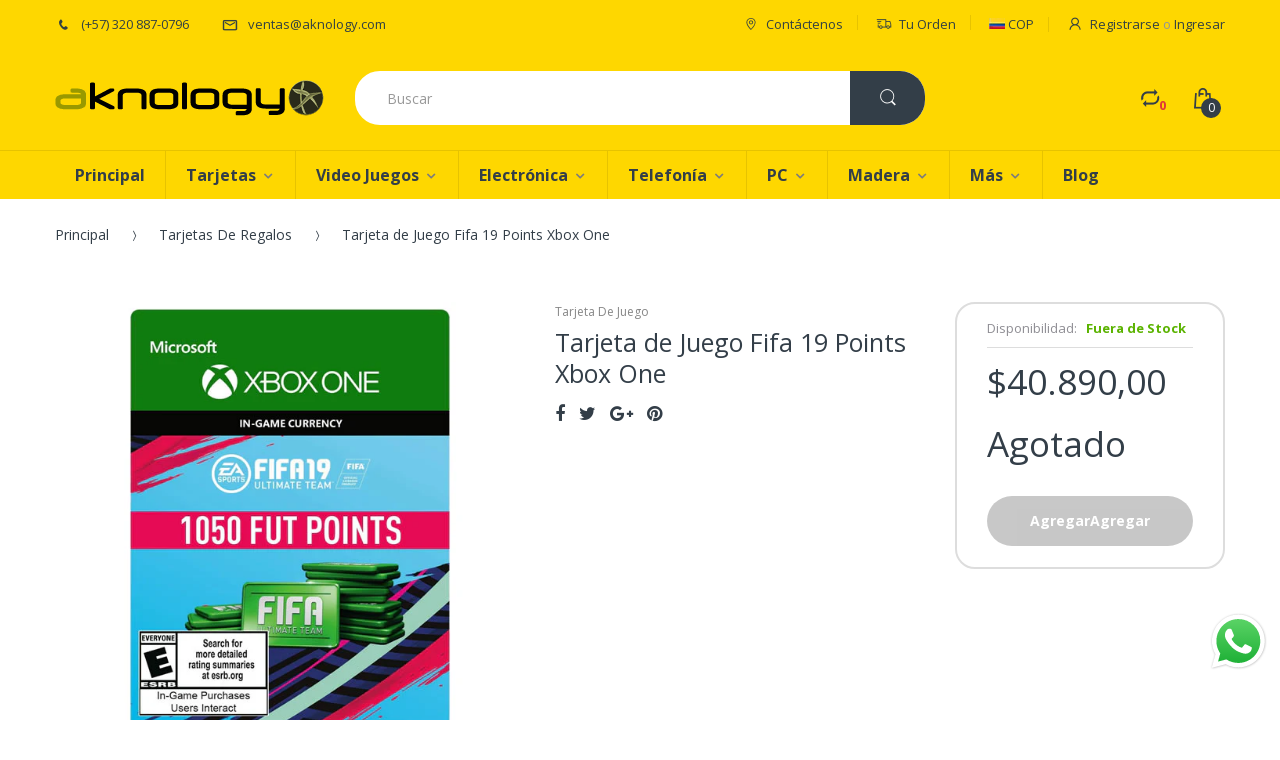

--- FILE ---
content_type: text/html; charset=utf-8
request_url: https://aknology.com/collections/tarjetas-de-regalo/products/copy-of-tarjeta-de-juego-fifa-18-points-xbox-one
body_size: 46999
content:
<!doctype html>
<!--[if IE 8]><html lang="en" class="ie8 js"> <![endif]-->
<!--[if (gt IE 9)|!(IE)]><!--><html lang="en" class="js"> <!--<![endif]-->
<head>
  
  <link rel="shortcut icon" href="//aknology.com/cdn/shop/t/9/assets/favicon.png?v=170815008641006443131481652222" type="image/png" />
  
  <meta charset="UTF-8">
  <meta http-equiv="Content-Type" content="text/html; charset=utf-8">
  <meta name="viewport" content="width=device-width, initial-scale=1, minimum-scale=1, maximum-scale=1" />
  <meta name="google-site-verification" content="1LcSi7t_kb27mWgny8eh93zKGyf0FGsNHb7b60xPQMw" />
  <meta name="p:domain_verify" content="e41e0059010a40c1b5c71d20f7aa35e2"/>
  <link rel="canonical" href="https://aknology.com/products/copy-of-tarjeta-de-juego-fifa-18-points-xbox-one" />
  
  <!-- Title and description ================================================== -->
  <title>
    Tarjeta de Juego Fifa 19 Points Xbox One &ndash; Aknology.com
  </title>

  
  <meta name="description" content="Descripción La Tarjeta FIFA Points es el tipo de cambio que FIFA utiliza en la tienda easports exclusivamente para la compra de packs. La tarjeta es valida para comprar sobres en FIFA 19 Xbox One. En cada sobre que compres y abras te tocarán tarjetas al azar con jugadores, entrenamientos, camisetas, formas físicas, per">
  

  
  

<link href="//aknology.com/cdn/shop/t/9/assets/jquery-ui.min.css?v=139575698302469080861508793243" rel="stylesheet" type="text/css" media="all" />

<link href="//aknology.com/cdn/shop/t/9/assets/bootstrap.3x.css?v=131482689998662027531480296056" rel="stylesheet" type="text/css" media="all" />
<link href="//aknology.com/cdn/shop/t/9/assets/jquery.owl.carousel.min.css?v=76046499701752986831516242758" rel="stylesheet" type="text/css" media="all" />

<link href="//aknology.com/cdn/shop/t/9/assets/jquery.plugin.css?v=116657115654084630801674770798" rel="stylesheet" type="text/css" media="all" />
<link href="//aknology.com/cdn/shop/t/9/assets/electro.css?v=58943281472157083171674770798" rel="stylesheet" type="text/css" media="all" />

<link href="//aknology.com/cdn/shop/t/9/assets/bc.toggle.scss.css?v=76097876559099207411674770798" rel="stylesheet" type="text/css" media="all" />
<link href="//aknology.com/cdn/shop/t/9/assets/bc.global.scss.css?v=25501478246347584661674770798" rel="stylesheet" type="text/css" media="all" />
<link href="//aknology.com/cdn/shop/t/9/assets/bc.style.scss.css?v=161442278935169536761674770798" rel="stylesheet" type="text/css" media="all" />
<link href="//aknology.com/cdn/shop/t/9/assets/bc.responsive.scss.css?v=15358374272675738491674770798" rel="stylesheet" type="text/css" media="all" />

  
<link href="//fonts.googleapis.com/css?family=Open+Sans:300italic,400italic,600italic,700italic,800italic,400,300,600,700,800" rel='stylesheet' type='text/css'>
<link href="//fonts.googleapis.com/css?family=Open+Sans:300italic,400italic,600italic,700italic,800italic,400,300,600,700,800" rel='stylesheet' type='text/css'>
<link href="//fonts.googleapis.com/css?family=Open+Sans:300italic,400italic,600italic,700italic,800italic,400,300,600,700,800" rel='stylesheet' type='text/css'>
<link rel="stylesheet" href="//maxcdn.bootstrapcdn.com/font-awesome/4.5.0/css/font-awesome.min.css">


  

<script src="//aknology.com/cdn/shop/t/9/assets/jquery-1.9.1.min.js?v=73012751250946565651508788722" ></script>
<script src="//code.jquery.com/ui/1.9.1/jquery-ui.min.js"></script>

<script src="//aknology.com/cdn/shop/t/9/assets/bootstrap.3x.min.js?v=133551432925901452781480296056" defer></script>

<script src="//aknology.com/cdn/shop/t/9/assets/jquery.easing.1.3.js?v=183302368868080250061480296063" defer></script>

<script src="//aknology.com/cdn/shop/t/9/assets/modernizr.js?v=48376380639843794271480296067"  async></script>



<script src="//aknology.com/cdn/shop/t/9/assets/cookies.min.js?v=160639154805126669831508792745"></script>
<script src="//aknology.com/cdn/shop/t/9/assets/jquery.fancybox.min.js?v=128699743731836896131508789368"></script>
<script src="//aknology.com/cdn/shop/t/9/assets/jquery.jgrowl.min.js?v=87227353252943713011480296064" defer></script>
<script src="//aknology.com/cdn/shop/t/9/assets/jquery.elevatezoom.min.js?v=123601637255686690921480296063" defer></script>
<script src="//aknology.com/cdn/shop/t/9/assets/jquery.owl.carousel.min.js?v=33650824321397007901480296065" defer></script>
<script src="//aknology.com/cdn/shop/t/9/assets/jquery.plugin.min.js?v=25663325129377520261508789756" defer></script>
<script src="//aknology.com/cdn/shop/t/9/assets/jquery.countdown.min.js?v=41482889697405733821508789560" defer></script>

<script src="//aknology.com/cdn/shop/t/9/assets/cart.js?v=169366680354182025121480296056" defer></script>
<script src="//aknology.com/cdn/shop/t/9/assets/rivets-cart.min.js?v=49544620901609536631480296070" defer></script>

<script src="//aknology.com/cdn/shop/t/9/assets/bc.ajax-search.js?v=59035770340777892301504814214" defer></script>




<script src="//aknology.com/cdn/shop/t/9/assets/jquery.notify.min.js?v=86820410152038118811480296065" type="text/javascript"></script>


<script src="//aknology.com/cdn/shop/t/9/assets/option_selection.js?v=15895070327792254761480296068" defer></script>


<script src="//aknology.com/cdn/shop/t/9/assets/jquery.fakecrop.min.js?v=136114615095273479451516243187" defer></script>


<script src="//aknology.com/cdn/shop/t/9/assets/bc.global.js?v=48285442833625138001480309927" defer></script>
<script src="//aknology.com/cdn/shop/t/9/assets/bc.slider.js?v=148455404800587099551480296074"></script>
<script src="//aknology.com/cdn/shop/t/9/assets/bc.script.min.js?v=179831944810602690921508791885"></script>




  <script>window.performance && window.performance.mark && window.performance.mark('shopify.content_for_header.start');</script><meta id="shopify-digital-wallet" name="shopify-digital-wallet" content="/15610253/digital_wallets/dialog">
<link rel="alternate" type="application/json+oembed" href="https://aknology.com/products/copy-of-tarjeta-de-juego-fifa-18-points-xbox-one.oembed">
<script async="async" src="/checkouts/internal/preloads.js?locale=es-CO"></script>
<script id="shopify-features" type="application/json">{"accessToken":"dcca9c3a130c09fea6818e3f7d8071fd","betas":["rich-media-storefront-analytics"],"domain":"aknology.com","predictiveSearch":true,"shopId":15610253,"locale":"es"}</script>
<script>var Shopify = Shopify || {};
Shopify.shop = "dev-aknology.myshopify.com";
Shopify.locale = "es";
Shopify.currency = {"active":"COP","rate":"1.0"};
Shopify.country = "CO";
Shopify.theme = {"name":"Electro Theme Full Color","id":172317903,"schema_name":null,"schema_version":null,"theme_store_id":null,"role":"main"};
Shopify.theme.handle = "null";
Shopify.theme.style = {"id":null,"handle":null};
Shopify.cdnHost = "aknology.com/cdn";
Shopify.routes = Shopify.routes || {};
Shopify.routes.root = "/";</script>
<script type="module">!function(o){(o.Shopify=o.Shopify||{}).modules=!0}(window);</script>
<script>!function(o){function n(){var o=[];function n(){o.push(Array.prototype.slice.apply(arguments))}return n.q=o,n}var t=o.Shopify=o.Shopify||{};t.loadFeatures=n(),t.autoloadFeatures=n()}(window);</script>
<script id="shop-js-analytics" type="application/json">{"pageType":"product"}</script>
<script defer="defer" async type="module" src="//aknology.com/cdn/shopifycloud/shop-js/modules/v2/client.init-shop-cart-sync_BauuRneq.es.esm.js"></script>
<script defer="defer" async type="module" src="//aknology.com/cdn/shopifycloud/shop-js/modules/v2/chunk.common_JQpvZAPo.esm.js"></script>
<script defer="defer" async type="module" src="//aknology.com/cdn/shopifycloud/shop-js/modules/v2/chunk.modal_Cc_JA9bg.esm.js"></script>
<script type="module">
  await import("//aknology.com/cdn/shopifycloud/shop-js/modules/v2/client.init-shop-cart-sync_BauuRneq.es.esm.js");
await import("//aknology.com/cdn/shopifycloud/shop-js/modules/v2/chunk.common_JQpvZAPo.esm.js");
await import("//aknology.com/cdn/shopifycloud/shop-js/modules/v2/chunk.modal_Cc_JA9bg.esm.js");

  window.Shopify.SignInWithShop?.initShopCartSync?.({"fedCMEnabled":true,"windoidEnabled":true});

</script>
<script>(function() {
  var isLoaded = false;
  function asyncLoad() {
    if (isLoaded) return;
    isLoaded = true;
    var urls = ["\/\/code.tidio.co\/udztiti6ehsd8el7jlqowxcvtpw5aeka.js?shop=dev-aknology.myshopify.com","\/\/code.tidio.co\/udztiti6ehsd8el7jlqowxcvtpw5aeka.js?shop=dev-aknology.myshopify.com"];
    for (var i = 0; i < urls.length; i++) {
      var s = document.createElement('script');
      s.type = 'text/javascript';
      s.async = true;
      s.src = urls[i];
      var x = document.getElementsByTagName('script')[0];
      x.parentNode.insertBefore(s, x);
    }
  };
  if(window.attachEvent) {
    window.attachEvent('onload', asyncLoad);
  } else {
    window.addEventListener('load', asyncLoad, false);
  }
})();</script>
<script id="__st">var __st={"a":15610253,"offset":-18000,"reqid":"54e45983-10d1-4988-ab1b-36d5dbfb52e8-1769605889","pageurl":"aknology.com\/collections\/tarjetas-de-regalo\/products\/copy-of-tarjeta-de-juego-fifa-18-points-xbox-one","u":"3a484fdcab9f","p":"product","rtyp":"product","rid":1012441382959};</script>
<script>window.ShopifyPaypalV4VisibilityTracking = true;</script>
<script id="captcha-bootstrap">!function(){'use strict';const t='contact',e='account',n='new_comment',o=[[t,t],['blogs',n],['comments',n],[t,'customer']],c=[[e,'customer_login'],[e,'guest_login'],[e,'recover_customer_password'],[e,'create_customer']],r=t=>t.map((([t,e])=>`form[action*='/${t}']:not([data-nocaptcha='true']) input[name='form_type'][value='${e}']`)).join(','),a=t=>()=>t?[...document.querySelectorAll(t)].map((t=>t.form)):[];function s(){const t=[...o],e=r(t);return a(e)}const i='password',u='form_key',d=['recaptcha-v3-token','g-recaptcha-response','h-captcha-response',i],f=()=>{try{return window.sessionStorage}catch{return}},m='__shopify_v',_=t=>t.elements[u];function p(t,e,n=!1){try{const o=window.sessionStorage,c=JSON.parse(o.getItem(e)),{data:r}=function(t){const{data:e,action:n}=t;return t[m]||n?{data:e,action:n}:{data:t,action:n}}(c);for(const[e,n]of Object.entries(r))t.elements[e]&&(t.elements[e].value=n);n&&o.removeItem(e)}catch(o){console.error('form repopulation failed',{error:o})}}const l='form_type',E='cptcha';function T(t){t.dataset[E]=!0}const w=window,h=w.document,L='Shopify',v='ce_forms',y='captcha';let A=!1;((t,e)=>{const n=(g='f06e6c50-85a8-45c8-87d0-21a2b65856fe',I='https://cdn.shopify.com/shopifycloud/storefront-forms-hcaptcha/ce_storefront_forms_captcha_hcaptcha.v1.5.2.iife.js',D={infoText:'Protegido por hCaptcha',privacyText:'Privacidad',termsText:'Términos'},(t,e,n)=>{const o=w[L][v],c=o.bindForm;if(c)return c(t,g,e,D).then(n);var r;o.q.push([[t,g,e,D],n]),r=I,A||(h.body.append(Object.assign(h.createElement('script'),{id:'captcha-provider',async:!0,src:r})),A=!0)});var g,I,D;w[L]=w[L]||{},w[L][v]=w[L][v]||{},w[L][v].q=[],w[L][y]=w[L][y]||{},w[L][y].protect=function(t,e){n(t,void 0,e),T(t)},Object.freeze(w[L][y]),function(t,e,n,w,h,L){const[v,y,A,g]=function(t,e,n){const i=e?o:[],u=t?c:[],d=[...i,...u],f=r(d),m=r(i),_=r(d.filter((([t,e])=>n.includes(e))));return[a(f),a(m),a(_),s()]}(w,h,L),I=t=>{const e=t.target;return e instanceof HTMLFormElement?e:e&&e.form},D=t=>v().includes(t);t.addEventListener('submit',(t=>{const e=I(t);if(!e)return;const n=D(e)&&!e.dataset.hcaptchaBound&&!e.dataset.recaptchaBound,o=_(e),c=g().includes(e)&&(!o||!o.value);(n||c)&&t.preventDefault(),c&&!n&&(function(t){try{if(!f())return;!function(t){const e=f();if(!e)return;const n=_(t);if(!n)return;const o=n.value;o&&e.removeItem(o)}(t);const e=Array.from(Array(32),(()=>Math.random().toString(36)[2])).join('');!function(t,e){_(t)||t.append(Object.assign(document.createElement('input'),{type:'hidden',name:u})),t.elements[u].value=e}(t,e),function(t,e){const n=f();if(!n)return;const o=[...t.querySelectorAll(`input[type='${i}']`)].map((({name:t})=>t)),c=[...d,...o],r={};for(const[a,s]of new FormData(t).entries())c.includes(a)||(r[a]=s);n.setItem(e,JSON.stringify({[m]:1,action:t.action,data:r}))}(t,e)}catch(e){console.error('failed to persist form',e)}}(e),e.submit())}));const S=(t,e)=>{t&&!t.dataset[E]&&(n(t,e.some((e=>e===t))),T(t))};for(const o of['focusin','change'])t.addEventListener(o,(t=>{const e=I(t);D(e)&&S(e,y())}));const B=e.get('form_key'),M=e.get(l),P=B&&M;t.addEventListener('DOMContentLoaded',(()=>{const t=y();if(P)for(const e of t)e.elements[l].value===M&&p(e,B);[...new Set([...A(),...v().filter((t=>'true'===t.dataset.shopifyCaptcha))])].forEach((e=>S(e,t)))}))}(h,new URLSearchParams(w.location.search),n,t,e,['guest_login'])})(!0,!0)}();</script>
<script integrity="sha256-4kQ18oKyAcykRKYeNunJcIwy7WH5gtpwJnB7kiuLZ1E=" data-source-attribution="shopify.loadfeatures" defer="defer" src="//aknology.com/cdn/shopifycloud/storefront/assets/storefront/load_feature-a0a9edcb.js" crossorigin="anonymous"></script>
<script data-source-attribution="shopify.dynamic_checkout.dynamic.init">var Shopify=Shopify||{};Shopify.PaymentButton=Shopify.PaymentButton||{isStorefrontPortableWallets:!0,init:function(){window.Shopify.PaymentButton.init=function(){};var t=document.createElement("script");t.src="https://aknology.com/cdn/shopifycloud/portable-wallets/latest/portable-wallets.es.js",t.type="module",document.head.appendChild(t)}};
</script>
<script data-source-attribution="shopify.dynamic_checkout.buyer_consent">
  function portableWalletsHideBuyerConsent(e){var t=document.getElementById("shopify-buyer-consent"),n=document.getElementById("shopify-subscription-policy-button");t&&n&&(t.classList.add("hidden"),t.setAttribute("aria-hidden","true"),n.removeEventListener("click",e))}function portableWalletsShowBuyerConsent(e){var t=document.getElementById("shopify-buyer-consent"),n=document.getElementById("shopify-subscription-policy-button");t&&n&&(t.classList.remove("hidden"),t.removeAttribute("aria-hidden"),n.addEventListener("click",e))}window.Shopify?.PaymentButton&&(window.Shopify.PaymentButton.hideBuyerConsent=portableWalletsHideBuyerConsent,window.Shopify.PaymentButton.showBuyerConsent=portableWalletsShowBuyerConsent);
</script>
<script data-source-attribution="shopify.dynamic_checkout.cart.bootstrap">document.addEventListener("DOMContentLoaded",(function(){function t(){return document.querySelector("shopify-accelerated-checkout-cart, shopify-accelerated-checkout")}if(t())Shopify.PaymentButton.init();else{new MutationObserver((function(e,n){t()&&(Shopify.PaymentButton.init(),n.disconnect())})).observe(document.body,{childList:!0,subtree:!0})}}));
</script>

<script>window.performance && window.performance.mark && window.performance.mark('shopify.content_for_header.end');</script>
	  
<script src="https://cdn.shopify.com/extensions/019b6dda-9f81-7c8b-b5f5-7756ae4a26fb/dondy-whatsapp-chat-widget-85/assets/ChatBubble.js" type="text/javascript" defer="defer"></script>
<link href="https://cdn.shopify.com/extensions/019b6dda-9f81-7c8b-b5f5-7756ae4a26fb/dondy-whatsapp-chat-widget-85/assets/ChatBubble.css" rel="stylesheet" type="text/css" media="all">
<meta property="og:image" content="https://cdn.shopify.com/s/files/1/1561/0253/products/fifa-19-1050-xbox-one.jpg?v=1542127661" />
<meta property="og:image:secure_url" content="https://cdn.shopify.com/s/files/1/1561/0253/products/fifa-19-1050-xbox-one.jpg?v=1542127661" />
<meta property="og:image:width" content="600" />
<meta property="og:image:height" content="600" />
<link href="https://monorail-edge.shopifysvc.com" rel="dns-prefetch">
<script>(function(){if ("sendBeacon" in navigator && "performance" in window) {try {var session_token_from_headers = performance.getEntriesByType('navigation')[0].serverTiming.find(x => x.name == '_s').description;} catch {var session_token_from_headers = undefined;}var session_cookie_matches = document.cookie.match(/_shopify_s=([^;]*)/);var session_token_from_cookie = session_cookie_matches && session_cookie_matches.length === 2 ? session_cookie_matches[1] : "";var session_token = session_token_from_headers || session_token_from_cookie || "";function handle_abandonment_event(e) {var entries = performance.getEntries().filter(function(entry) {return /monorail-edge.shopifysvc.com/.test(entry.name);});if (!window.abandonment_tracked && entries.length === 0) {window.abandonment_tracked = true;var currentMs = Date.now();var navigation_start = performance.timing.navigationStart;var payload = {shop_id: 15610253,url: window.location.href,navigation_start,duration: currentMs - navigation_start,session_token,page_type: "product"};window.navigator.sendBeacon("https://monorail-edge.shopifysvc.com/v1/produce", JSON.stringify({schema_id: "online_store_buyer_site_abandonment/1.1",payload: payload,metadata: {event_created_at_ms: currentMs,event_sent_at_ms: currentMs}}));}}window.addEventListener('pagehide', handle_abandonment_event);}}());</script>
<script id="web-pixels-manager-setup">(function e(e,d,r,n,o){if(void 0===o&&(o={}),!Boolean(null===(a=null===(i=window.Shopify)||void 0===i?void 0:i.analytics)||void 0===a?void 0:a.replayQueue)){var i,a;window.Shopify=window.Shopify||{};var t=window.Shopify;t.analytics=t.analytics||{};var s=t.analytics;s.replayQueue=[],s.publish=function(e,d,r){return s.replayQueue.push([e,d,r]),!0};try{self.performance.mark("wpm:start")}catch(e){}var l=function(){var e={modern:/Edge?\/(1{2}[4-9]|1[2-9]\d|[2-9]\d{2}|\d{4,})\.\d+(\.\d+|)|Firefox\/(1{2}[4-9]|1[2-9]\d|[2-9]\d{2}|\d{4,})\.\d+(\.\d+|)|Chrom(ium|e)\/(9{2}|\d{3,})\.\d+(\.\d+|)|(Maci|X1{2}).+ Version\/(15\.\d+|(1[6-9]|[2-9]\d|\d{3,})\.\d+)([,.]\d+|)( \(\w+\)|)( Mobile\/\w+|) Safari\/|Chrome.+OPR\/(9{2}|\d{3,})\.\d+\.\d+|(CPU[ +]OS|iPhone[ +]OS|CPU[ +]iPhone|CPU IPhone OS|CPU iPad OS)[ +]+(15[._]\d+|(1[6-9]|[2-9]\d|\d{3,})[._]\d+)([._]\d+|)|Android:?[ /-](13[3-9]|1[4-9]\d|[2-9]\d{2}|\d{4,})(\.\d+|)(\.\d+|)|Android.+Firefox\/(13[5-9]|1[4-9]\d|[2-9]\d{2}|\d{4,})\.\d+(\.\d+|)|Android.+Chrom(ium|e)\/(13[3-9]|1[4-9]\d|[2-9]\d{2}|\d{4,})\.\d+(\.\d+|)|SamsungBrowser\/([2-9]\d|\d{3,})\.\d+/,legacy:/Edge?\/(1[6-9]|[2-9]\d|\d{3,})\.\d+(\.\d+|)|Firefox\/(5[4-9]|[6-9]\d|\d{3,})\.\d+(\.\d+|)|Chrom(ium|e)\/(5[1-9]|[6-9]\d|\d{3,})\.\d+(\.\d+|)([\d.]+$|.*Safari\/(?![\d.]+ Edge\/[\d.]+$))|(Maci|X1{2}).+ Version\/(10\.\d+|(1[1-9]|[2-9]\d|\d{3,})\.\d+)([,.]\d+|)( \(\w+\)|)( Mobile\/\w+|) Safari\/|Chrome.+OPR\/(3[89]|[4-9]\d|\d{3,})\.\d+\.\d+|(CPU[ +]OS|iPhone[ +]OS|CPU[ +]iPhone|CPU IPhone OS|CPU iPad OS)[ +]+(10[._]\d+|(1[1-9]|[2-9]\d|\d{3,})[._]\d+)([._]\d+|)|Android:?[ /-](13[3-9]|1[4-9]\d|[2-9]\d{2}|\d{4,})(\.\d+|)(\.\d+|)|Mobile Safari.+OPR\/([89]\d|\d{3,})\.\d+\.\d+|Android.+Firefox\/(13[5-9]|1[4-9]\d|[2-9]\d{2}|\d{4,})\.\d+(\.\d+|)|Android.+Chrom(ium|e)\/(13[3-9]|1[4-9]\d|[2-9]\d{2}|\d{4,})\.\d+(\.\d+|)|Android.+(UC? ?Browser|UCWEB|U3)[ /]?(15\.([5-9]|\d{2,})|(1[6-9]|[2-9]\d|\d{3,})\.\d+)\.\d+|SamsungBrowser\/(5\.\d+|([6-9]|\d{2,})\.\d+)|Android.+MQ{2}Browser\/(14(\.(9|\d{2,})|)|(1[5-9]|[2-9]\d|\d{3,})(\.\d+|))(\.\d+|)|K[Aa][Ii]OS\/(3\.\d+|([4-9]|\d{2,})\.\d+)(\.\d+|)/},d=e.modern,r=e.legacy,n=navigator.userAgent;return n.match(d)?"modern":n.match(r)?"legacy":"unknown"}(),u="modern"===l?"modern":"legacy",c=(null!=n?n:{modern:"",legacy:""})[u],f=function(e){return[e.baseUrl,"/wpm","/b",e.hashVersion,"modern"===e.buildTarget?"m":"l",".js"].join("")}({baseUrl:d,hashVersion:r,buildTarget:u}),m=function(e){var d=e.version,r=e.bundleTarget,n=e.surface,o=e.pageUrl,i=e.monorailEndpoint;return{emit:function(e){var a=e.status,t=e.errorMsg,s=(new Date).getTime(),l=JSON.stringify({metadata:{event_sent_at_ms:s},events:[{schema_id:"web_pixels_manager_load/3.1",payload:{version:d,bundle_target:r,page_url:o,status:a,surface:n,error_msg:t},metadata:{event_created_at_ms:s}}]});if(!i)return console&&console.warn&&console.warn("[Web Pixels Manager] No Monorail endpoint provided, skipping logging."),!1;try{return self.navigator.sendBeacon.bind(self.navigator)(i,l)}catch(e){}var u=new XMLHttpRequest;try{return u.open("POST",i,!0),u.setRequestHeader("Content-Type","text/plain"),u.send(l),!0}catch(e){return console&&console.warn&&console.warn("[Web Pixels Manager] Got an unhandled error while logging to Monorail."),!1}}}}({version:r,bundleTarget:l,surface:e.surface,pageUrl:self.location.href,monorailEndpoint:e.monorailEndpoint});try{o.browserTarget=l,function(e){var d=e.src,r=e.async,n=void 0===r||r,o=e.onload,i=e.onerror,a=e.sri,t=e.scriptDataAttributes,s=void 0===t?{}:t,l=document.createElement("script"),u=document.querySelector("head"),c=document.querySelector("body");if(l.async=n,l.src=d,a&&(l.integrity=a,l.crossOrigin="anonymous"),s)for(var f in s)if(Object.prototype.hasOwnProperty.call(s,f))try{l.dataset[f]=s[f]}catch(e){}if(o&&l.addEventListener("load",o),i&&l.addEventListener("error",i),u)u.appendChild(l);else{if(!c)throw new Error("Did not find a head or body element to append the script");c.appendChild(l)}}({src:f,async:!0,onload:function(){if(!function(){var e,d;return Boolean(null===(d=null===(e=window.Shopify)||void 0===e?void 0:e.analytics)||void 0===d?void 0:d.initialized)}()){var d=window.webPixelsManager.init(e)||void 0;if(d){var r=window.Shopify.analytics;r.replayQueue.forEach((function(e){var r=e[0],n=e[1],o=e[2];d.publishCustomEvent(r,n,o)})),r.replayQueue=[],r.publish=d.publishCustomEvent,r.visitor=d.visitor,r.initialized=!0}}},onerror:function(){return m.emit({status:"failed",errorMsg:"".concat(f," has failed to load")})},sri:function(e){var d=/^sha384-[A-Za-z0-9+/=]+$/;return"string"==typeof e&&d.test(e)}(c)?c:"",scriptDataAttributes:o}),m.emit({status:"loading"})}catch(e){m.emit({status:"failed",errorMsg:(null==e?void 0:e.message)||"Unknown error"})}}})({shopId: 15610253,storefrontBaseUrl: "https://aknology.com",extensionsBaseUrl: "https://extensions.shopifycdn.com/cdn/shopifycloud/web-pixels-manager",monorailEndpoint: "https://monorail-edge.shopifysvc.com/unstable/produce_batch",surface: "storefront-renderer",enabledBetaFlags: ["2dca8a86"],webPixelsConfigList: [{"id":"421330991","configuration":"{\"config\":\"{\\\"pixel_id\\\":\\\"G-VG915NQCMN\\\",\\\"gtag_events\\\":[{\\\"type\\\":\\\"purchase\\\",\\\"action_label\\\":\\\"G-VG915NQCMN\\\"},{\\\"type\\\":\\\"page_view\\\",\\\"action_label\\\":\\\"G-VG915NQCMN\\\"},{\\\"type\\\":\\\"view_item\\\",\\\"action_label\\\":\\\"G-VG915NQCMN\\\"},{\\\"type\\\":\\\"search\\\",\\\"action_label\\\":\\\"G-VG915NQCMN\\\"},{\\\"type\\\":\\\"add_to_cart\\\",\\\"action_label\\\":\\\"G-VG915NQCMN\\\"},{\\\"type\\\":\\\"begin_checkout\\\",\\\"action_label\\\":\\\"G-VG915NQCMN\\\"},{\\\"type\\\":\\\"add_payment_info\\\",\\\"action_label\\\":\\\"G-VG915NQCMN\\\"}],\\\"enable_monitoring_mode\\\":false}\"}","eventPayloadVersion":"v1","runtimeContext":"OPEN","scriptVersion":"b2a88bafab3e21179ed38636efcd8a93","type":"APP","apiClientId":1780363,"privacyPurposes":[],"dataSharingAdjustments":{"protectedCustomerApprovalScopes":["read_customer_address","read_customer_email","read_customer_name","read_customer_personal_data","read_customer_phone"]}},{"id":"shopify-app-pixel","configuration":"{}","eventPayloadVersion":"v1","runtimeContext":"STRICT","scriptVersion":"0450","apiClientId":"shopify-pixel","type":"APP","privacyPurposes":["ANALYTICS","MARKETING"]},{"id":"shopify-custom-pixel","eventPayloadVersion":"v1","runtimeContext":"LAX","scriptVersion":"0450","apiClientId":"shopify-pixel","type":"CUSTOM","privacyPurposes":["ANALYTICS","MARKETING"]}],isMerchantRequest: false,initData: {"shop":{"name":"Aknology.com","paymentSettings":{"currencyCode":"COP"},"myshopifyDomain":"dev-aknology.myshopify.com","countryCode":"CO","storefrontUrl":"https:\/\/aknology.com"},"customer":null,"cart":null,"checkout":null,"productVariants":[{"price":{"amount":40890.0,"currencyCode":"COP"},"product":{"title":"Tarjeta de Juego Fifa 19 Points  Xbox One","vendor":"Email","id":"1012441382959","untranslatedTitle":"Tarjeta de Juego Fifa 19 Points  Xbox One","url":"\/products\/copy-of-tarjeta-de-juego-fifa-18-points-xbox-one","type":"Tarjeta de Juego"},"id":"9713240997935","image":{"src":"\/\/aknology.com\/cdn\/shop\/products\/fifa-19-1050-xbox-one.jpg?v=1542127661"},"sku":"AK7GQ8JYZ1","title":"1050 Point \/ USA","untranslatedTitle":"1050 Point \/ USA"},{"price":{"amount":61290.0,"currencyCode":"COP"},"product":{"title":"Tarjeta de Juego Fifa 19 Points  Xbox One","vendor":"Email","id":"1012441382959","untranslatedTitle":"Tarjeta de Juego Fifa 19 Points  Xbox One","url":"\/products\/copy-of-tarjeta-de-juego-fifa-18-points-xbox-one","type":"Tarjeta de Juego"},"id":"9713241030703","image":{"src":"\/\/aknology.com\/cdn\/shop\/products\/fifa-19-1600-xbox-one.jpg?v=1542127670"},"sku":"AK7GQKWDB6","title":"1600 Point \/ USA","untranslatedTitle":"1600 Point \/ USA"},{"price":{"amount":81490.0,"currencyCode":"COP"},"product":{"title":"Tarjeta de Juego Fifa 19 Points  Xbox One","vendor":"Email","id":"1012441382959","untranslatedTitle":"Tarjeta de Juego Fifa 19 Points  Xbox One","url":"\/products\/copy-of-tarjeta-de-juego-fifa-18-points-xbox-one","type":"Tarjeta de Juego"},"id":"9713241063471","image":{"src":"\/\/aknology.com\/cdn\/shop\/products\/fifa-19-2200-xbox-one.jpg?v=1542127676"},"sku":"AK7GQJ1XZN","title":"2200 Point \/ USA","untranslatedTitle":"2200 Point \/ USA"},{"price":{"amount":162390.0,"currencyCode":"COP"},"product":{"title":"Tarjeta de Juego Fifa 19 Points  Xbox One","vendor":"Email","id":"1012441382959","untranslatedTitle":"Tarjeta de Juego Fifa 19 Points  Xbox One","url":"\/products\/copy-of-tarjeta-de-juego-fifa-18-points-xbox-one","type":"Tarjeta de Juego"},"id":"9713241096239","image":{"src":"\/\/aknology.com\/cdn\/shop\/products\/fifa-19-4600-xbox-one.jpg?v=1542127682"},"sku":"AK7GQM3PK3","title":"4600 Point \/ USA","untranslatedTitle":"4600 Point \/ USA"},{"price":{"amount":401590.0,"currencyCode":"COP"},"product":{"title":"Tarjeta de Juego Fifa 19 Points  Xbox One","vendor":"Email","id":"1012441382959","untranslatedTitle":"Tarjeta de Juego Fifa 19 Points  Xbox One","url":"\/products\/copy-of-tarjeta-de-juego-fifa-18-points-xbox-one","type":"Tarjeta de Juego"},"id":"9713241129007","image":{"src":"\/\/aknology.com\/cdn\/shop\/products\/fifa-19-12200-xbox-one.jpg?v=1542127689"},"sku":"AK7GQKWDB4","title":"12000 Point \/ USA","untranslatedTitle":"12000 Point \/ USA"}],"purchasingCompany":null},},"https://aknology.com/cdn","fcfee988w5aeb613cpc8e4bc33m6693e112",{"modern":"","legacy":""},{"shopId":"15610253","storefrontBaseUrl":"https:\/\/aknology.com","extensionBaseUrl":"https:\/\/extensions.shopifycdn.com\/cdn\/shopifycloud\/web-pixels-manager","surface":"storefront-renderer","enabledBetaFlags":"[\"2dca8a86\"]","isMerchantRequest":"false","hashVersion":"fcfee988w5aeb613cpc8e4bc33m6693e112","publish":"custom","events":"[[\"page_viewed\",{}],[\"product_viewed\",{\"productVariant\":{\"price\":{\"amount\":40890.0,\"currencyCode\":\"COP\"},\"product\":{\"title\":\"Tarjeta de Juego Fifa 19 Points  Xbox One\",\"vendor\":\"Email\",\"id\":\"1012441382959\",\"untranslatedTitle\":\"Tarjeta de Juego Fifa 19 Points  Xbox One\",\"url\":\"\/products\/copy-of-tarjeta-de-juego-fifa-18-points-xbox-one\",\"type\":\"Tarjeta de Juego\"},\"id\":\"9713240997935\",\"image\":{\"src\":\"\/\/aknology.com\/cdn\/shop\/products\/fifa-19-1050-xbox-one.jpg?v=1542127661\"},\"sku\":\"AK7GQ8JYZ1\",\"title\":\"1050 Point \/ USA\",\"untranslatedTitle\":\"1050 Point \/ USA\"}}]]"});</script><script>
  window.ShopifyAnalytics = window.ShopifyAnalytics || {};
  window.ShopifyAnalytics.meta = window.ShopifyAnalytics.meta || {};
  window.ShopifyAnalytics.meta.currency = 'COP';
  var meta = {"product":{"id":1012441382959,"gid":"gid:\/\/shopify\/Product\/1012441382959","vendor":"Email","type":"Tarjeta de Juego","handle":"copy-of-tarjeta-de-juego-fifa-18-points-xbox-one","variants":[{"id":9713240997935,"price":4089000,"name":"Tarjeta de Juego Fifa 19 Points  Xbox One - 1050 Point \/ USA","public_title":"1050 Point \/ USA","sku":"AK7GQ8JYZ1"},{"id":9713241030703,"price":6129000,"name":"Tarjeta de Juego Fifa 19 Points  Xbox One - 1600 Point \/ USA","public_title":"1600 Point \/ USA","sku":"AK7GQKWDB6"},{"id":9713241063471,"price":8149000,"name":"Tarjeta de Juego Fifa 19 Points  Xbox One - 2200 Point \/ USA","public_title":"2200 Point \/ USA","sku":"AK7GQJ1XZN"},{"id":9713241096239,"price":16239000,"name":"Tarjeta de Juego Fifa 19 Points  Xbox One - 4600 Point \/ USA","public_title":"4600 Point \/ USA","sku":"AK7GQM3PK3"},{"id":9713241129007,"price":40159000,"name":"Tarjeta de Juego Fifa 19 Points  Xbox One - 12000 Point \/ USA","public_title":"12000 Point \/ USA","sku":"AK7GQKWDB4"}],"remote":false},"page":{"pageType":"product","resourceType":"product","resourceId":1012441382959,"requestId":"54e45983-10d1-4988-ab1b-36d5dbfb52e8-1769605889"}};
  for (var attr in meta) {
    window.ShopifyAnalytics.meta[attr] = meta[attr];
  }
</script>
<script class="analytics">
  (function () {
    var customDocumentWrite = function(content) {
      var jquery = null;

      if (window.jQuery) {
        jquery = window.jQuery;
      } else if (window.Checkout && window.Checkout.$) {
        jquery = window.Checkout.$;
      }

      if (jquery) {
        jquery('body').append(content);
      }
    };

    var hasLoggedConversion = function(token) {
      if (token) {
        return document.cookie.indexOf('loggedConversion=' + token) !== -1;
      }
      return false;
    }

    var setCookieIfConversion = function(token) {
      if (token) {
        var twoMonthsFromNow = new Date(Date.now());
        twoMonthsFromNow.setMonth(twoMonthsFromNow.getMonth() + 2);

        document.cookie = 'loggedConversion=' + token + '; expires=' + twoMonthsFromNow;
      }
    }

    var trekkie = window.ShopifyAnalytics.lib = window.trekkie = window.trekkie || [];
    if (trekkie.integrations) {
      return;
    }
    trekkie.methods = [
      'identify',
      'page',
      'ready',
      'track',
      'trackForm',
      'trackLink'
    ];
    trekkie.factory = function(method) {
      return function() {
        var args = Array.prototype.slice.call(arguments);
        args.unshift(method);
        trekkie.push(args);
        return trekkie;
      };
    };
    for (var i = 0; i < trekkie.methods.length; i++) {
      var key = trekkie.methods[i];
      trekkie[key] = trekkie.factory(key);
    }
    trekkie.load = function(config) {
      trekkie.config = config || {};
      trekkie.config.initialDocumentCookie = document.cookie;
      var first = document.getElementsByTagName('script')[0];
      var script = document.createElement('script');
      script.type = 'text/javascript';
      script.onerror = function(e) {
        var scriptFallback = document.createElement('script');
        scriptFallback.type = 'text/javascript';
        scriptFallback.onerror = function(error) {
                var Monorail = {
      produce: function produce(monorailDomain, schemaId, payload) {
        var currentMs = new Date().getTime();
        var event = {
          schema_id: schemaId,
          payload: payload,
          metadata: {
            event_created_at_ms: currentMs,
            event_sent_at_ms: currentMs
          }
        };
        return Monorail.sendRequest("https://" + monorailDomain + "/v1/produce", JSON.stringify(event));
      },
      sendRequest: function sendRequest(endpointUrl, payload) {
        // Try the sendBeacon API
        if (window && window.navigator && typeof window.navigator.sendBeacon === 'function' && typeof window.Blob === 'function' && !Monorail.isIos12()) {
          var blobData = new window.Blob([payload], {
            type: 'text/plain'
          });

          if (window.navigator.sendBeacon(endpointUrl, blobData)) {
            return true;
          } // sendBeacon was not successful

        } // XHR beacon

        var xhr = new XMLHttpRequest();

        try {
          xhr.open('POST', endpointUrl);
          xhr.setRequestHeader('Content-Type', 'text/plain');
          xhr.send(payload);
        } catch (e) {
          console.log(e);
        }

        return false;
      },
      isIos12: function isIos12() {
        return window.navigator.userAgent.lastIndexOf('iPhone; CPU iPhone OS 12_') !== -1 || window.navigator.userAgent.lastIndexOf('iPad; CPU OS 12_') !== -1;
      }
    };
    Monorail.produce('monorail-edge.shopifysvc.com',
      'trekkie_storefront_load_errors/1.1',
      {shop_id: 15610253,
      theme_id: 172317903,
      app_name: "storefront",
      context_url: window.location.href,
      source_url: "//aknology.com/cdn/s/trekkie.storefront.a804e9514e4efded663580eddd6991fcc12b5451.min.js"});

        };
        scriptFallback.async = true;
        scriptFallback.src = '//aknology.com/cdn/s/trekkie.storefront.a804e9514e4efded663580eddd6991fcc12b5451.min.js';
        first.parentNode.insertBefore(scriptFallback, first);
      };
      script.async = true;
      script.src = '//aknology.com/cdn/s/trekkie.storefront.a804e9514e4efded663580eddd6991fcc12b5451.min.js';
      first.parentNode.insertBefore(script, first);
    };
    trekkie.load(
      {"Trekkie":{"appName":"storefront","development":false,"defaultAttributes":{"shopId":15610253,"isMerchantRequest":null,"themeId":172317903,"themeCityHash":"5810468890444922895","contentLanguage":"es","currency":"COP","eventMetadataId":"18e4354b-4334-4f68-8d35-10d2ab59a363"},"isServerSideCookieWritingEnabled":true,"monorailRegion":"shop_domain","enabledBetaFlags":["65f19447","b5387b81"]},"Session Attribution":{},"S2S":{"facebookCapiEnabled":false,"source":"trekkie-storefront-renderer","apiClientId":580111}}
    );

    var loaded = false;
    trekkie.ready(function() {
      if (loaded) return;
      loaded = true;

      window.ShopifyAnalytics.lib = window.trekkie;

      var originalDocumentWrite = document.write;
      document.write = customDocumentWrite;
      try { window.ShopifyAnalytics.merchantGoogleAnalytics.call(this); } catch(error) {};
      document.write = originalDocumentWrite;

      window.ShopifyAnalytics.lib.page(null,{"pageType":"product","resourceType":"product","resourceId":1012441382959,"requestId":"54e45983-10d1-4988-ab1b-36d5dbfb52e8-1769605889","shopifyEmitted":true});

      var match = window.location.pathname.match(/checkouts\/(.+)\/(thank_you|post_purchase)/)
      var token = match? match[1]: undefined;
      if (!hasLoggedConversion(token)) {
        setCookieIfConversion(token);
        window.ShopifyAnalytics.lib.track("Viewed Product",{"currency":"COP","variantId":9713240997935,"productId":1012441382959,"productGid":"gid:\/\/shopify\/Product\/1012441382959","name":"Tarjeta de Juego Fifa 19 Points  Xbox One - 1050 Point \/ USA","price":"40890.00","sku":"AK7GQ8JYZ1","brand":"Email","variant":"1050 Point \/ USA","category":"Tarjeta de Juego","nonInteraction":true,"remote":false},undefined,undefined,{"shopifyEmitted":true});
      window.ShopifyAnalytics.lib.track("monorail:\/\/trekkie_storefront_viewed_product\/1.1",{"currency":"COP","variantId":9713240997935,"productId":1012441382959,"productGid":"gid:\/\/shopify\/Product\/1012441382959","name":"Tarjeta de Juego Fifa 19 Points  Xbox One - 1050 Point \/ USA","price":"40890.00","sku":"AK7GQ8JYZ1","brand":"Email","variant":"1050 Point \/ USA","category":"Tarjeta de Juego","nonInteraction":true,"remote":false,"referer":"https:\/\/aknology.com\/collections\/tarjetas-de-regalo\/products\/copy-of-tarjeta-de-juego-fifa-18-points-xbox-one"});
      }
    });


        var eventsListenerScript = document.createElement('script');
        eventsListenerScript.async = true;
        eventsListenerScript.src = "//aknology.com/cdn/shopifycloud/storefront/assets/shop_events_listener-3da45d37.js";
        document.getElementsByTagName('head')[0].appendChild(eventsListenerScript);

})();</script>
  <script>
  if (!window.ga || (window.ga && typeof window.ga !== 'function')) {
    window.ga = function ga() {
      (window.ga.q = window.ga.q || []).push(arguments);
      if (window.Shopify && window.Shopify.analytics && typeof window.Shopify.analytics.publish === 'function') {
        window.Shopify.analytics.publish("ga_stub_called", {}, {sendTo: "google_osp_migration"});
      }
      console.error("Shopify's Google Analytics stub called with:", Array.from(arguments), "\nSee https://help.shopify.com/manual/promoting-marketing/pixels/pixel-migration#google for more information.");
    };
    if (window.Shopify && window.Shopify.analytics && typeof window.Shopify.analytics.publish === 'function') {
      window.Shopify.analytics.publish("ga_stub_initialized", {}, {sendTo: "google_osp_migration"});
    }
  }
</script>
<script
  defer
  src="https://aknology.com/cdn/shopifycloud/perf-kit/shopify-perf-kit-3.1.0.min.js"
  data-application="storefront-renderer"
  data-shop-id="15610253"
  data-render-region="gcp-us-east1"
  data-page-type="product"
  data-theme-instance-id="172317903"
  data-theme-name=""
  data-theme-version=""
  data-monorail-region="shop_domain"
  data-resource-timing-sampling-rate="10"
  data-shs="true"
  data-shs-beacon="true"
  data-shs-export-with-fetch="true"
  data-shs-logs-sample-rate="1"
  data-shs-beacon-endpoint="https://aknology.com/api/collect"
></script>
</head>

<body class="templateProduct">
  
  
  
  <div class="boxes-wrapper">
    
    <!-- Begin Menu Mobile-->
<div class="mobile-version visible-xs visible-sm">
  <div class="menu-mobile navbar">
    <div class="nav-collapse is-mobile-nav">
      <ul class="main-nav">
        <li class="li-on-mobile">
          <span>Todos los Departamentos</span>
        </li>
        
        

  <li class="">
    <a href="/">
      <span>Principal</span>
    </a>
  </li>



        
        


  

	

    
	  
      

      
        

        
        
        

	
      <li class="dropdown mega-menu">
        <a href="/collections/tarjetas" class="dropdown-link">
          <span>Tarjetas</span>
        </a>

        
        <span class="expand">
          <i class="fa fa-angle-right hidden-xs hidden-sm"></i>
          <i class="fa fa-plus visible-xs visible-sm"></i>
        </span>
        

        















<div class="dropdown-menu dropdown-menu-1 column-4" style="min-height: 200px; background: #ffffff;">
    <div class="row">

      

        

        

          
          

          <div class="mega-col mega-col-1 col-sm-3">

            
              

              

                
                
                <div class="dropdown mega-sub-link">
                  <a href="/collections/tarjetas-de-regalo" class="dropdown-link">
                    <span>Tarjetas de Regalos & Juegos</span>
                  </a>
                  
                  <span class="expand">
                    <i class="fa fa-angle-down hidden-xs hidden-sm"></i>
                    <i class="fa fa-plus visible-xs visible-sm"></i>
                  </span>
                  
                  <ul class="dropdown-menu dropdown-menu-sub">
                    
                    <li><a href="/products/tarjeta-de-regalo-amazon">Amazon</a></li>
                    
                    <li><a href="/products/tarjeta-de-regalo-google-play">Google Play</a></li>
                    
                    <li><a href="/products/tarjeta-de-regalo-xbox">Xbox</a></li>
                    
                    <li><a href="/products/tarjeta-de-juego-facebook">Facebook</a></li>
                    
                    <li><a href="/products/tarjeta-de-regalo-playstation-network">PSN</a></li>
                    
                    <li><a href="/products/tarjeta-de-regalo-itunes">iTunes</a></li>
                    
                    <li><a href="/collections/tarjetas-de-juegos">Tarjetas de Juegos</a></li>
                    
                    <li><a href="/collections/tarjetas">Ver todas las categorías</a></li>
                    
                  </ul>
                </div>
                

              

            

          </div>

        

      

        

        

          
          

          <div class="mega-col mega-col-2 col-sm-3">

            
              

              <div class="dropdown mega-sub-link">
                
                <a href="#">
                  <span  class="visible-xs">Tarjetas Google Play</span>
                </a>
                
                <span class="expand">
                  <i class="fa fa-angle-down hidden-xs hidden-sm"></i>
                  <i class="fa fa-plus visible-xs visible-sm"></i>
                </span>
                
                <ul class="dropdown-menu dropdown-menu-sub fix">

                    
                    

                    
                      
                      <li class="bp-item">
                        <div class="product-wrapper pageLeft-animate">

  <div class="product-head">
    <div class="product-image">
      
      <h5 class="product-name">
        <a href="/collections/tarjetas-de-regalo/products/tarjeta-de-regalo-google-play">Tarjeta de Regalo Google Play</a>
      </h5>

      <div class="featured-img">
        <a href="/collections/tarjetas-de-regalo/products/tarjeta-de-regalo-google-play"> 
          <img class="featured-image" src="//aknology.com/cdn/shop/products/Tarjeta_large.png?v=1568033529" alt="Tarjeta de Regalo Google Play" />
          
        </a>
      </div>
      
    </div>
  </div>

  <div class="product-content">
    <div class="pc-inner">
      
      <div class="product-review">
        <span class="shopify-product-reviews-badge" data-id="9459121924"></span>
      </div>

      <div class="price-cart-wrapper">
        <div class="product-price">
          
          <span class="sold-out">Agotado</span>
          
        </div>
        
        <div class="add-cart-button">       
          <a href="/collections/tarjetas-de-regalo/products/tarjeta-de-regalo-google-play" class="btn-primary select-options" title="Seleccione"><span class="icon icon-add-to-cart"></span>Seleccione</a> 
        </div>
      </div>

    </div>
  </div>
  
</div>


                      </li>
                    

                </ul>
              </div>

            

          </div>

        

      

        

        

          
          

          <div class="mega-col mega-col-3 col-sm-3">

            
              

              <div class="dropdown mega-sub-link">
                
                <a href="#">
                  <span  class="visible-xs">Tarjetas Amazon</span>
                </a>
                
                <span class="expand">
                  <i class="fa fa-angle-down hidden-xs hidden-sm"></i>
                  <i class="fa fa-plus visible-xs visible-sm"></i>
                </span>
                
                <ul class="dropdown-menu dropdown-menu-sub fix">

                    
                    

                    
                      
                      <li class="bp-item">
                        <div class="product-wrapper pageLeft-animate">

  <div class="product-head">
    <div class="product-image">
      
      <h5 class="product-name">
        <a href="/collections/tarjetas-de-regalo/products/tarjeta-de-regalo-amazon">Tarjeta de Regalo Amazon</a>
      </h5>

      <div class="featured-img">
        <a href="/collections/tarjetas-de-regalo/products/tarjeta-de-regalo-amazon"> 
          <img class="featured-image" src="//aknology.com/cdn/shop/products/3usd_large.jpg?v=1521850039" alt="Tarjeta de Regalo Amazon" />
          
        </a>
      </div>
      
    </div>
  </div>

  <div class="product-content">
    <div class="pc-inner">
      
      <div class="product-review">
        <span class="shopify-product-reviews-badge" data-id="9460122820"></span>
      </div>

      <div class="price-cart-wrapper">
        <div class="product-price">
          
          <span class="sold-out">Agotado</span>
          
        </div>
        
        <div class="add-cart-button">       
          <a href="/collections/tarjetas-de-regalo/products/tarjeta-de-regalo-amazon" class="btn-primary select-options" title="Seleccione"><span class="icon icon-add-to-cart"></span>Seleccione</a> 
        </div>
      </div>

    </div>
  </div>
  
</div>


                      </li>
                    

                </ul>
              </div>

            

          </div>

        

      

        

        

          
          

          <div class="mega-col mega-col-4 col-sm-3">

            
              

              <div class="dropdown mega-sub-link">
                
                <a href="#">
                  <span  class="visible-xs">Tarjetas iTunes</span>
                </a>
                
                <span class="expand">
                  <i class="fa fa-angle-down hidden-xs hidden-sm"></i>
                  <i class="fa fa-plus visible-xs visible-sm"></i>
                </span>
                
                <ul class="dropdown-menu dropdown-menu-sub fix">

                    
                    

                    
                      
                      <li class="bp-item">
                        <div class="product-wrapper pageLeft-animate">

  <div class="product-head">
    <div class="product-image">
      
      <h5 class="product-name">
        <a href="/collections/tarjetas-de-regalo/products/tarjeta-de-regalo-itunes">Tarjeta de Regalo iTunes</a>
      </h5>

      <div class="featured-img">
        <a href="/collections/tarjetas-de-regalo/products/tarjeta-de-regalo-itunes"> 
          <img class="featured-image" src="//aknology.com/cdn/shop/products/itunes_5usd_large.jpg?v=1525100478" alt="Tarjeta de Regalo iTunes" />
          
        </a>
      </div>
      
    </div>
  </div>

  <div class="product-content">
    <div class="pc-inner">
      
      <div class="product-review">
        <span class="shopify-product-reviews-badge" data-id="11584602575"></span>
      </div>

      <div class="price-cart-wrapper">
        <div class="product-price">
          
          <span class="sold-out">Agotado</span>
          
        </div>
        
        <div class="add-cart-button">       
          <a href="/collections/tarjetas-de-regalo/products/tarjeta-de-regalo-itunes" class="btn-primary select-options" title="Seleccione"><span class="icon icon-add-to-cart"></span>Seleccione</a> 
        </div>
      </div>

    </div>
  </div>
  
</div>


                      </li>
                    

                </ul>
              </div>

            

          </div>

        

      

    </div>
</div>
      </li>

	

  



        
        


  

	

    
	  
      

      

    
	  
      

      
        

        
        
        

	
      <li class="dropdown mega-menu">
        <a href="/collections/games" class="dropdown-link">
          <span>Video Juegos</span>
        </a>

        
        <span class="expand">
          <i class="fa fa-angle-right hidden-xs hidden-sm"></i>
          <i class="fa fa-plus visible-xs visible-sm"></i>
        </span>
        

        















<div class="dropdown-menu dropdown-menu-2 column-4" style="min-height: 300px; background: #ffffff;">
    <div class="row">

      

        

        

          
          

          <div class="mega-col mega-col-1 col-sm-3">

            
              

              

                
                
                <div class="dropdown mega-sub-link">
                  <a href="/collections/video-juegos-playstation" class="dropdown-link">
                    <span>PlayStation</span>
                  </a>
                  
                  <span class="expand">
                    <i class="fa fa-angle-down hidden-xs hidden-sm"></i>
                    <i class="fa fa-plus visible-xs visible-sm"></i>
                  </span>
                  
                  <ul class="dropdown-menu dropdown-menu-sub">
                    
                    <li><a href="/collections/playstation-3">PS3</a></li>
                    
                    <li><a href="/collections/playstation">PS4</a></li>
                    
                    <li><a href="/collections/pspgo">PSPgo</a></li>
                    
                    <li><a href="/collections/ps-vita">PS Vita</a></li>
                    
                  </ul>
                </div>
                

              

                
                
                <div class="dropdown mega-sub-link">
                  <a href="/collections/video-juegos-xbox" class="dropdown-link">
                    <span>Xbox</span>
                  </a>
                  
                  <span class="expand">
                    <i class="fa fa-angle-down hidden-xs hidden-sm"></i>
                    <i class="fa fa-plus visible-xs visible-sm"></i>
                  </span>
                  
                  <ul class="dropdown-menu dropdown-menu-sub">
                    
                    <li><a href="/collections/xbox-360">Xbox 360</a></li>
                    
                    <li><a href="/collections/xbox-one">Xbox One</a></li>
                    
                  </ul>
                </div>
                

              

            

          </div>

        

      

        

        

          
          

          <div class="mega-col mega-col-2 col-sm-3">

            
              

              

                
                
                <div class="dropdown mega-sub-link">
                  <a href="/collections/video-juegos-nintento" class="dropdown-link">
                    <span>Nintendo</span>
                  </a>
                  
                  <span class="expand">
                    <i class="fa fa-angle-down hidden-xs hidden-sm"></i>
                    <i class="fa fa-plus visible-xs visible-sm"></i>
                  </span>
                  
                  <ul class="dropdown-menu dropdown-menu-sub">
                    
                    <li><a href="/collections/nintendo-ds">DS</a></li>
                    
                    <li><a href="/collections/nintendo-dsi">DSi</a></li>
                    
                    <li><a href="/collections/nintendo-2ds">2DS</a></li>
                    
                    <li><a href="/collections/nintendo-3ds-xl">3DS</a></li>
                    
                    <li><a href="/collections/nintendo-wii">Wii</a></li>
                    
                    <li><a href="/collections/nintendo-wii-u">Wii U</a></li>
                    
                  </ul>
                </div>
                

              

                
                
                <div class="mega-sub-link"><a tabindex="-4" href="/collections/video-juegos-pc"><span>Computadora</span></a></div>
                

              

            

          </div>

        

      

        

        

          
          

          <div class="mega-col mega-col-3 col-sm-3">

            
              

              <div class="dropdown mega-sub-link">
                
                <a href="#">
                  <span  class="visible-xs">Xbox One</span>
                </a>
                
                <span class="expand">
                  <i class="fa fa-angle-down hidden-xs hidden-sm"></i>
                  <i class="fa fa-plus visible-xs visible-sm"></i>
                </span>
                
                <ul class="dropdown-menu dropdown-menu-sub fix">

                    
                    

                    
                      
                      <li class="bp-item">
                        <div class="product-wrapper pageLeft-animate">

  <div class="product-head">
    <div class="product-image">
      
      <h5 class="product-name">
        <a href="/collections/tarjetas-de-regalo/products/ps-vita">PS Vita</a>
      </h5>

      <div class="featured-img">
        <a href="/collections/tarjetas-de-regalo/products/ps-vita"> 
          <img class="featured-image" src="//aknology.com/cdn/shop/products/ps-vita_large.jpg?v=1500062662" alt="PS Vita" />
          
        </a>
      </div>
      
    </div>
  </div>

  <div class="product-content">
    <div class="pc-inner">
      
      <div class="product-review">
        <span class="shopify-product-reviews-badge" data-id="9620117327"></span>
      </div>

      <div class="price-cart-wrapper">
        <div class="product-price">
          
          <span class="sold-out">Agotado</span>
          
        </div>
        
        <div class="add-cart-button">       
          <a href="/collections/tarjetas-de-regalo/products/ps-vita" class="btn-primary select-options" title="Seleccione"><span class="icon icon-add-to-cart"></span>Seleccione</a> 
        </div>
      </div>

    </div>
  </div>
  
</div>


                      </li>
                    

                </ul>
              </div>

            

          </div>

        

      

        

        

          
          

          <div class="mega-col mega-col-4 col-sm-3">

            
              

              <div class="dropdown mega-sub-link">
                
                <a href="#">
                  <span  class="visible-xs">Nintendo Wii U</span>
                </a>
                
                <span class="expand">
                  <i class="fa fa-angle-down hidden-xs hidden-sm"></i>
                  <i class="fa fa-plus visible-xs visible-sm"></i>
                </span>
                
                <ul class="dropdown-menu dropdown-menu-sub fix">

                    
                    

                    
                      
                      <li class="bp-item">
                        <div class="product-wrapper pageLeft-animate">

  <div class="product-head">
    <div class="product-image">
      
      <h5 class="product-name">
        <a href="/collections/tarjetas-de-regalo/products/call-of-duty-ghosts-xbox-one">Call of Duty: Ghosts Xbox One</a>
      </h5>

      <div class="featured-img">
        <a href="/collections/tarjetas-de-regalo/products/call-of-duty-ghosts-xbox-one"> 
          <img class="featured-image" src="//aknology.com/cdn/shop/products/Call_of_Duty_Ghosts_large.jpg?v=1480711221" alt="Call of Duty: Ghosts Xbox One" />
          
        </a>
      </div>
      
    </div>
  </div>

  <div class="product-content">
    <div class="pc-inner">
      
      <div class="product-review">
        <span class="shopify-product-reviews-badge" data-id="9635037391"></span>
      </div>

      <div class="price-cart-wrapper">
        <div class="product-price">
          
          <span class="sold-out">Agotado</span>
          
        </div>
        
        <div class="add-cart-button">       
          <a href="/collections/tarjetas-de-regalo/products/call-of-duty-ghosts-xbox-one" class="btn-primary select-options" title="Seleccione"><span class="icon icon-add-to-cart"></span>Seleccione</a> 
        </div>
      </div>

    </div>
  </div>
  
</div>


                      </li>
                    

                </ul>
              </div>

            

          </div>

        

      

    </div>
</div>
      </li>

	

  



        
        


  

	

    
	  
      

      

    
	  
      

      

    

	
      <li class="dropdown">
  <a href="/collections/electronica" class="dropdown-link">
    <span>Electrónica</span>
  </a>
  
  <span class="expand">
    <i class="fa fa-angle-right hidden-xs hidden-sm"></i>
    <i class="fa fa-plus visible-xs visible-sm"></i>
  </span>
  

  <ul class="dropdown-menu">
    
    

<li><a tabindex="-1" href="/collections/parlantes"><span>Parlantes</span></a></li>


    
    

<li><a tabindex="-1" href="/collections/headphones"><span>Audífonos</span></a></li>


    
    

<li><a tabindex="-1" href="/collections/tv"><span>Multimedia</span></a></li>


    
    

<li><a tabindex="-1" href="/collections/tablets"><span>Tablets</span></a></li>


    
    

<li><a tabindex="-1" href="/collections/repuestos"><span>Repuestos</span></a></li>


    
  </ul>
</li>

	

  



        
        


  

	

    
	  
      

      

    
	  
      

      

    

	
      <li class="dropdown">
  <a href="/collections/telefonos" class="dropdown-link">
    <span>Telefonía</span>
  </a>
  
  <span class="expand">
    <i class="fa fa-angle-right hidden-xs hidden-sm"></i>
    <i class="fa fa-plus visible-xs visible-sm"></i>
  </span>
  

  <ul class="dropdown-menu">
    
    

<li><a tabindex="-1" href="/collections/cables"><span>Cables</span></a></li>


    
    

<li><a tabindex="-1" href="/collections/soportes-para-carro"><span>Soportes</span></a></li>


    
    

<li><a tabindex="-1" href="/collections/cargador"><span>Cargadores</span></a></li>


    
    

<li><a tabindex="-1" href="/collections/cases"><span>Forros Protectores</span></a></li>


    
    

<li><a tabindex="-1" href="/collections/vidrios-protectores"><span>Vidrios Protectores</span></a></li>


    
  </ul>
</li>

	

  



        
        


  

	

    
	  
      

      

    
	  
      

      

    

	
      <li class="dropdown">
  <a href="/collections/pc" class="dropdown-link">
    <span>PC</span>
  </a>
  
  <span class="expand">
    <i class="fa fa-angle-right hidden-xs hidden-sm"></i>
    <i class="fa fa-plus visible-xs visible-sm"></i>
  </span>
  

  <ul class="dropdown-menu">
    
    

<li><a tabindex="-1" href="/collections/estuches"><span>Estuches</span></a></li>


    
    

<li><a tabindex="-1" href="/collections/puertos-hub"><span>Puertos USB</span></a></li>


    
    

<li><a tabindex="-1" href="/collections/disco-duros"><span>Disco Duros</span></a></li>


    
    

<li><a tabindex="-1" href="/collections/memorias-usb"><span>Memorias Flash</span></a></li>


    
  </ul>
</li>

	

  



        
        


  

	

    
	  
      

      

    
	  
      

      

    

	
      <li class="dropdown">
  <a href="/collections/madera" class="dropdown-link">
    <span>Madera</span>
  </a>
  
  <span class="expand">
    <i class="fa fa-angle-right hidden-xs hidden-sm"></i>
    <i class="fa fa-plus visible-xs visible-sm"></i>
  </span>
  

  <ul class="dropdown-menu">
    
    

<li><a tabindex="-1" href="/collections/juegos-de-mesa"><span>Juegos de Mesa</span></a></li>


    
    

<li><a tabindex="-1" href="/collections/rompecabezas"><span>Rompecabezas</span></a></li>


    
    

<li><a tabindex="-1" href="/collections/holders"><span>Holders</span></a></li>


    
  </ul>
</li>

	

  



        
        


  

	

    
	  
      

      

    
	  
      

      

    

	
      <li class="dropdown">
  <a href="/collections/hogar" class="dropdown-link">
    <span>Más</span>
  </a>
  
  <span class="expand">
    <i class="fa fa-angle-right hidden-xs hidden-sm"></i>
    <i class="fa fa-plus visible-xs visible-sm"></i>
  </span>
  

  <ul class="dropdown-menu">
    
    

<li><a tabindex="-1" href="/collections/ropa"><span>Ropa</span></a></li>


    
    

<li><a tabindex="-1" href="/collections/cocina"><span>Cocina</span></a></li>


    
    

<li><a tabindex="-1" href="/collections/acuarios"><span>Acuarios</span></a></li>


    
    

<li><a tabindex="-1" href="/collections/bisuteria"><span>Bisutería</span></a></li>


    
    

<li><a tabindex="-1" href="/collections/decoracion"><span>Decoración</span></a></li>


    
    

<li><a tabindex="-1" href="/collections/coleccion"><span>Numismática</span></a></li>


    
    

<li><a tabindex="-1" href="/collections/destornilladores"><span>Herramientas</span></a></li>


    
    

<li><a tabindex="-1" href="/collections"><span>Todas las categorías</span></a></li>


    
    

<li><a tabindex="-1" href="/collections/all"><span>Todos los productos</span></a></li>


    
  </ul>
</li>

	

  



        
        

  <li class="">
    <a href="/blogs/news">
      <span>Blog</span>
    </a>
  </li>



        
      </ul>   
    </div>
  </div>
</div>
<!-- End Menu Mobile-->
    
    <div id="page-body">

      
      <!-- Begin Header -->
      
      <header class="header-content" data-stick="true">
        <!-- Begin Top Bar -->

<div class="top-bar">
  <div class="container">
    <div class="row">

      
      <div class="col-xs-12 col-sm-6">
        <div class="top-bar-left">

          <ul class="top-bar-contact list-inline">
            <li class="phone">
              <i class="icon icon-phone main-color"></i>
              <span>(+57) 320 887-0796</span>
            </li>
            <li class="email">
              <i class="icon icon-mail main-color"></i>
              <span>ventas@aknology.com</span>
            </li>
          </ul>

        </div>
      </div>
      

      <div class="col-xs-12 col-sm-6">
        <div class="top-bar-right">

          <ul class="list-inline">
            
            <li class="hidden-xs">              
              <a href="/pages/contacto" title="Contáctenos">
                <i class="icon icon-map-pointer"></i><span>Contáctenos</span>
              </a>
            </li>
            

            
            <li class="hidden-xs">            
              <a href="/account" title="Tu Orden"><i class="icon icon-transport"></i>Tu Orden</a>
            </li>
            

            <li class="currency dropdown-parent uppercase currency-block">
  <a class="currency_wrapper dropdown-toggle" href="javascript:;" data-toggle="dropdown">
    <span class="currency_code"><i class="flag-cop"></i>COP</span>
    
  </a>
  
  

  <select class="currencies_src hide" name="currencies">
    
    
    <option value="COP" selected="selected">COP</option>
    
    
    
  </select>
</li>


            
            

    
        <li>         
          <a href="/account/register" id="customer_register_link" title="Registrarse"><i class="icon icon-user"></i>Registrarse</a>
          <span class="customer-or">o</span>
          <a href="/account/login" id="customer_login_link" title=">Ingresar">Ingresar</a>
        </li>
    




            
          </ul>

        </div>
      </div>

    </div>
  </div>
</div>

<!-- End Top Bar -->


<!-- Begin Main Header -->

<div class="header-middle">
  <div class="container">
    <div class="row">
      <div class="row-wrapper">

        <!-- Begin Logo -->

        <div class="header-logo col-md-3">
          <a href="/" title="Aknology.com" class="logo-site">
            
            <img class="logo" src="//aknology.com/cdn/shop/t/9/assets/logo.png?v=56545111302644865751516240345" alt="Aknology.com" />
            
          </a>
        </div>

        <!-- End Logo -->
        
        
        <!-- Begin Block Search -->

        
        <div class="col-xs-12 col-md-6 top-search-holder col-sm-6">
          <div class="searchbox">
            <div id="circularG" class="hide">
              <div id="circularG_1" class="circularG"></div>
              <div id="circularG_2" class="circularG"></div>
              <div id="circularG_3" class="circularG"></div>
              <div id="circularG_4" class="circularG"></div>
              <div id="circularG_5" class="circularG"></div>
              <div id="circularG_6" class="circularG"></div>
              <div id="circularG_7" class="circularG"></div>
              <div id="circularG_8" class="circularG"></div>
            </div>
            <form id="search" class="navbar-form search" action="/search" method="get">
              <input type="hidden" name="type" value="product" />
              <input id="bc-product-search" type="text" name="q" class="form-control"  placeholder="Buscar" autocomplete="off" />
              <button type="submit" class="search-icon btn-custom"><i class="icon icon-search"></i></button>
            </form>

            	
            <div id="result-ajax-search" class="hidden-xs">
              <ul class="search-results"></ul>
            </div>
            
          </div>
        </div>
        

        <!-- End Block Search -->


        <!-- Begin Block Cart -->

        <div class="col-xs-12 col-md-3 top-cart-row col-sm-6">
          <div class="top-cart-row-container">

            <div class="navbar navbar-responsive-menu visible-xs visible-sm">
              <div class="btn-navbar responsive-menu" data-toggle="offcanvas">
                <span class="bar"></span>
                <span class="bar"></span>
                <span class="bar"></span>
              </div>
            </div>

            <div class="wishlist-checkout-holder" style="margin:0">
              
                <div class="compare-target">     
                  <a href="javascript:;" class="num-items-in-compare show-compare" title="Comparar">
                    <span class="icon icon-compare"></span>
                    <span class="compare-icon"><span class="number">0</span></span>
                  </a>
                </div>
              

              
                
                  <!--div class="wishlist-holder">              
                    <a class="wl-url" href="/pages/lista-de-deseos" data-pwl="/pages/lista-de-deseos" title="Lista de Deseos"><i class="icon icon-favorites"></i></a>
            </div-->
                
               
            </div>

            
            <div class="top-cart-holder">
              <div class="cart-target">		

                <a href="javascript:void(0)" class="basket dropdown-toggle dropdown-link" data-toggle="dropdown">
                  <i class="icon icon-shopping-bag"></i><span class="number"><span class="n-item">0</span></span>
                </a>

                <div class="cart-dd dropdown-menu">
                  <div id="cart-info">
                    <div id="cart-content" class="cart-content">
                      <div class="loading"></div>
                    </div>
                  </div>
                </div>

              </div>
            </div>
            

          </div>
        </div>

        <!-- End Block Cart -->

      </div>
    </div>
  </div>
</div>

<!-- End Main Header -->


<!-- Begin Header Nav -->

<div class="header-bot">
  <div class="container">

    
    <div class="horizontal-menu-container">

      <div class="horizontal-menu">
        <div class="navigation hidden-xs hidden-sm">
          <nav class="navbar">
            <div class="collapse navbar-collapse">
              <ul class="main-nav">
                
                

  <li class="">
    <a href="/">
      <span>Principal</span>
    </a>
  </li>



                
                


  

	

    
	  
      

      
        

        
        
        

	
      <li class="dropdown mega-menu">
        <a href="/collections/tarjetas" class="dropdown-link">
          <span>Tarjetas</span>
        </a>

        
        <span class="expand">
          <i class="fa fa-angle-right hidden-xs hidden-sm"></i>
          <i class="fa fa-plus visible-xs visible-sm"></i>
        </span>
        

        















<div class="dropdown-menu dropdown-menu-1 column-4" style="min-height: 200px; background: #ffffff;">
    <div class="row">

      

        

        

          
          

          <div class="mega-col mega-col-1 col-sm-3">

            
              

              

                
                
                <div class="dropdown mega-sub-link">
                  <a href="/collections/tarjetas-de-regalo" class="dropdown-link">
                    <span>Tarjetas de Regalos & Juegos</span>
                  </a>
                  
                  <span class="expand">
                    <i class="fa fa-angle-down hidden-xs hidden-sm"></i>
                    <i class="fa fa-plus visible-xs visible-sm"></i>
                  </span>
                  
                  <ul class="dropdown-menu dropdown-menu-sub">
                    
                    <li><a href="/products/tarjeta-de-regalo-amazon">Amazon</a></li>
                    
                    <li><a href="/products/tarjeta-de-regalo-google-play">Google Play</a></li>
                    
                    <li><a href="/products/tarjeta-de-regalo-xbox">Xbox</a></li>
                    
                    <li><a href="/products/tarjeta-de-juego-facebook">Facebook</a></li>
                    
                    <li><a href="/products/tarjeta-de-regalo-playstation-network">PSN</a></li>
                    
                    <li><a href="/products/tarjeta-de-regalo-itunes">iTunes</a></li>
                    
                    <li><a href="/collections/tarjetas-de-juegos">Tarjetas de Juegos</a></li>
                    
                    <li><a href="/collections/tarjetas">Ver todas las categorías</a></li>
                    
                  </ul>
                </div>
                

              

            

          </div>

        

      

        

        

          
          

          <div class="mega-col mega-col-2 col-sm-3">

            
              

              <div class="dropdown mega-sub-link">
                
                <a href="#">
                  <span  class="visible-xs">Tarjetas Google Play</span>
                </a>
                
                <span class="expand">
                  <i class="fa fa-angle-down hidden-xs hidden-sm"></i>
                  <i class="fa fa-plus visible-xs visible-sm"></i>
                </span>
                
                <ul class="dropdown-menu dropdown-menu-sub fix">

                    
                    

                    
                      
                      <li class="bp-item">
                        <div class="product-wrapper pageLeft-animate">

  <div class="product-head">
    <div class="product-image">
      
      <h5 class="product-name">
        <a href="/collections/tarjetas-de-regalo/products/tarjeta-de-regalo-google-play">Tarjeta de Regalo Google Play</a>
      </h5>

      <div class="featured-img">
        <a href="/collections/tarjetas-de-regalo/products/tarjeta-de-regalo-google-play"> 
          <img class="featured-image" src="//aknology.com/cdn/shop/products/Tarjeta_large.png?v=1568033529" alt="Tarjeta de Regalo Google Play" />
          
        </a>
      </div>
      
    </div>
  </div>

  <div class="product-content">
    <div class="pc-inner">
      
      <div class="product-review">
        <span class="shopify-product-reviews-badge" data-id="9459121924"></span>
      </div>

      <div class="price-cart-wrapper">
        <div class="product-price">
          
          <span class="sold-out">Agotado</span>
          
        </div>
        
        <div class="add-cart-button">       
          <a href="/collections/tarjetas-de-regalo/products/tarjeta-de-regalo-google-play" class="btn-primary select-options" title="Seleccione"><span class="icon icon-add-to-cart"></span>Seleccione</a> 
        </div>
      </div>

    </div>
  </div>
  
</div>


                      </li>
                    

                </ul>
              </div>

            

          </div>

        

      

        

        

          
          

          <div class="mega-col mega-col-3 col-sm-3">

            
              

              <div class="dropdown mega-sub-link">
                
                <a href="#">
                  <span  class="visible-xs">Tarjetas Amazon</span>
                </a>
                
                <span class="expand">
                  <i class="fa fa-angle-down hidden-xs hidden-sm"></i>
                  <i class="fa fa-plus visible-xs visible-sm"></i>
                </span>
                
                <ul class="dropdown-menu dropdown-menu-sub fix">

                    
                    

                    
                      
                      <li class="bp-item">
                        <div class="product-wrapper pageLeft-animate">

  <div class="product-head">
    <div class="product-image">
      
      <h5 class="product-name">
        <a href="/collections/tarjetas-de-regalo/products/tarjeta-de-regalo-amazon">Tarjeta de Regalo Amazon</a>
      </h5>

      <div class="featured-img">
        <a href="/collections/tarjetas-de-regalo/products/tarjeta-de-regalo-amazon"> 
          <img class="featured-image" src="//aknology.com/cdn/shop/products/3usd_large.jpg?v=1521850039" alt="Tarjeta de Regalo Amazon" />
          
        </a>
      </div>
      
    </div>
  </div>

  <div class="product-content">
    <div class="pc-inner">
      
      <div class="product-review">
        <span class="shopify-product-reviews-badge" data-id="9460122820"></span>
      </div>

      <div class="price-cart-wrapper">
        <div class="product-price">
          
          <span class="sold-out">Agotado</span>
          
        </div>
        
        <div class="add-cart-button">       
          <a href="/collections/tarjetas-de-regalo/products/tarjeta-de-regalo-amazon" class="btn-primary select-options" title="Seleccione"><span class="icon icon-add-to-cart"></span>Seleccione</a> 
        </div>
      </div>

    </div>
  </div>
  
</div>


                      </li>
                    

                </ul>
              </div>

            

          </div>

        

      

        

        

          
          

          <div class="mega-col mega-col-4 col-sm-3">

            
              

              <div class="dropdown mega-sub-link">
                
                <a href="#">
                  <span  class="visible-xs">Tarjetas iTunes</span>
                </a>
                
                <span class="expand">
                  <i class="fa fa-angle-down hidden-xs hidden-sm"></i>
                  <i class="fa fa-plus visible-xs visible-sm"></i>
                </span>
                
                <ul class="dropdown-menu dropdown-menu-sub fix">

                    
                    

                    
                      
                      <li class="bp-item">
                        <div class="product-wrapper pageLeft-animate">

  <div class="product-head">
    <div class="product-image">
      
      <h5 class="product-name">
        <a href="/collections/tarjetas-de-regalo/products/tarjeta-de-regalo-itunes">Tarjeta de Regalo iTunes</a>
      </h5>

      <div class="featured-img">
        <a href="/collections/tarjetas-de-regalo/products/tarjeta-de-regalo-itunes"> 
          <img class="featured-image" src="//aknology.com/cdn/shop/products/itunes_5usd_large.jpg?v=1525100478" alt="Tarjeta de Regalo iTunes" />
          
        </a>
      </div>
      
    </div>
  </div>

  <div class="product-content">
    <div class="pc-inner">
      
      <div class="product-review">
        <span class="shopify-product-reviews-badge" data-id="11584602575"></span>
      </div>

      <div class="price-cart-wrapper">
        <div class="product-price">
          
          <span class="sold-out">Agotado</span>
          
        </div>
        
        <div class="add-cart-button">       
          <a href="/collections/tarjetas-de-regalo/products/tarjeta-de-regalo-itunes" class="btn-primary select-options" title="Seleccione"><span class="icon icon-add-to-cart"></span>Seleccione</a> 
        </div>
      </div>

    </div>
  </div>
  
</div>


                      </li>
                    

                </ul>
              </div>

            

          </div>

        

      

    </div>
</div>
      </li>

	

  



                
                


  

	

    
	  
      

      

    
	  
      

      
        

        
        
        

	
      <li class="dropdown mega-menu">
        <a href="/collections/games" class="dropdown-link">
          <span>Video Juegos</span>
        </a>

        
        <span class="expand">
          <i class="fa fa-angle-right hidden-xs hidden-sm"></i>
          <i class="fa fa-plus visible-xs visible-sm"></i>
        </span>
        

        















<div class="dropdown-menu dropdown-menu-2 column-4" style="min-height: 300px; background: #ffffff;">
    <div class="row">

      

        

        

          
          

          <div class="mega-col mega-col-1 col-sm-3">

            
              

              

                
                
                <div class="dropdown mega-sub-link">
                  <a href="/collections/video-juegos-playstation" class="dropdown-link">
                    <span>PlayStation</span>
                  </a>
                  
                  <span class="expand">
                    <i class="fa fa-angle-down hidden-xs hidden-sm"></i>
                    <i class="fa fa-plus visible-xs visible-sm"></i>
                  </span>
                  
                  <ul class="dropdown-menu dropdown-menu-sub">
                    
                    <li><a href="/collections/playstation-3">PS3</a></li>
                    
                    <li><a href="/collections/playstation">PS4</a></li>
                    
                    <li><a href="/collections/pspgo">PSPgo</a></li>
                    
                    <li><a href="/collections/ps-vita">PS Vita</a></li>
                    
                  </ul>
                </div>
                

              

                
                
                <div class="dropdown mega-sub-link">
                  <a href="/collections/video-juegos-xbox" class="dropdown-link">
                    <span>Xbox</span>
                  </a>
                  
                  <span class="expand">
                    <i class="fa fa-angle-down hidden-xs hidden-sm"></i>
                    <i class="fa fa-plus visible-xs visible-sm"></i>
                  </span>
                  
                  <ul class="dropdown-menu dropdown-menu-sub">
                    
                    <li><a href="/collections/xbox-360">Xbox 360</a></li>
                    
                    <li><a href="/collections/xbox-one">Xbox One</a></li>
                    
                  </ul>
                </div>
                

              

            

          </div>

        

      

        

        

          
          

          <div class="mega-col mega-col-2 col-sm-3">

            
              

              

                
                
                <div class="dropdown mega-sub-link">
                  <a href="/collections/video-juegos-nintento" class="dropdown-link">
                    <span>Nintendo</span>
                  </a>
                  
                  <span class="expand">
                    <i class="fa fa-angle-down hidden-xs hidden-sm"></i>
                    <i class="fa fa-plus visible-xs visible-sm"></i>
                  </span>
                  
                  <ul class="dropdown-menu dropdown-menu-sub">
                    
                    <li><a href="/collections/nintendo-ds">DS</a></li>
                    
                    <li><a href="/collections/nintendo-dsi">DSi</a></li>
                    
                    <li><a href="/collections/nintendo-2ds">2DS</a></li>
                    
                    <li><a href="/collections/nintendo-3ds-xl">3DS</a></li>
                    
                    <li><a href="/collections/nintendo-wii">Wii</a></li>
                    
                    <li><a href="/collections/nintendo-wii-u">Wii U</a></li>
                    
                  </ul>
                </div>
                

              

                
                
                <div class="mega-sub-link"><a tabindex="-4" href="/collections/video-juegos-pc"><span>Computadora</span></a></div>
                

              

            

          </div>

        

      

        

        

          
          

          <div class="mega-col mega-col-3 col-sm-3">

            
              

              <div class="dropdown mega-sub-link">
                
                <a href="#">
                  <span  class="visible-xs">Xbox One</span>
                </a>
                
                <span class="expand">
                  <i class="fa fa-angle-down hidden-xs hidden-sm"></i>
                  <i class="fa fa-plus visible-xs visible-sm"></i>
                </span>
                
                <ul class="dropdown-menu dropdown-menu-sub fix">

                    
                    

                    
                      
                      <li class="bp-item">
                        <div class="product-wrapper pageLeft-animate">

  <div class="product-head">
    <div class="product-image">
      
      <h5 class="product-name">
        <a href="/collections/tarjetas-de-regalo/products/ps-vita">PS Vita</a>
      </h5>

      <div class="featured-img">
        <a href="/collections/tarjetas-de-regalo/products/ps-vita"> 
          <img class="featured-image" src="//aknology.com/cdn/shop/products/ps-vita_large.jpg?v=1500062662" alt="PS Vita" />
          
        </a>
      </div>
      
    </div>
  </div>

  <div class="product-content">
    <div class="pc-inner">
      
      <div class="product-review">
        <span class="shopify-product-reviews-badge" data-id="9620117327"></span>
      </div>

      <div class="price-cart-wrapper">
        <div class="product-price">
          
          <span class="sold-out">Agotado</span>
          
        </div>
        
        <div class="add-cart-button">       
          <a href="/collections/tarjetas-de-regalo/products/ps-vita" class="btn-primary select-options" title="Seleccione"><span class="icon icon-add-to-cart"></span>Seleccione</a> 
        </div>
      </div>

    </div>
  </div>
  
</div>


                      </li>
                    

                </ul>
              </div>

            

          </div>

        

      

        

        

          
          

          <div class="mega-col mega-col-4 col-sm-3">

            
              

              <div class="dropdown mega-sub-link">
                
                <a href="#">
                  <span  class="visible-xs">Nintendo Wii U</span>
                </a>
                
                <span class="expand">
                  <i class="fa fa-angle-down hidden-xs hidden-sm"></i>
                  <i class="fa fa-plus visible-xs visible-sm"></i>
                </span>
                
                <ul class="dropdown-menu dropdown-menu-sub fix">

                    
                    

                    
                      
                      <li class="bp-item">
                        <div class="product-wrapper pageLeft-animate">

  <div class="product-head">
    <div class="product-image">
      
      <h5 class="product-name">
        <a href="/collections/tarjetas-de-regalo/products/call-of-duty-ghosts-xbox-one">Call of Duty: Ghosts Xbox One</a>
      </h5>

      <div class="featured-img">
        <a href="/collections/tarjetas-de-regalo/products/call-of-duty-ghosts-xbox-one"> 
          <img class="featured-image" src="//aknology.com/cdn/shop/products/Call_of_Duty_Ghosts_large.jpg?v=1480711221" alt="Call of Duty: Ghosts Xbox One" />
          
        </a>
      </div>
      
    </div>
  </div>

  <div class="product-content">
    <div class="pc-inner">
      
      <div class="product-review">
        <span class="shopify-product-reviews-badge" data-id="9635037391"></span>
      </div>

      <div class="price-cart-wrapper">
        <div class="product-price">
          
          <span class="sold-out">Agotado</span>
          
        </div>
        
        <div class="add-cart-button">       
          <a href="/collections/tarjetas-de-regalo/products/call-of-duty-ghosts-xbox-one" class="btn-primary select-options" title="Seleccione"><span class="icon icon-add-to-cart"></span>Seleccione</a> 
        </div>
      </div>

    </div>
  </div>
  
</div>


                      </li>
                    

                </ul>
              </div>

            

          </div>

        

      

    </div>
</div>
      </li>

	

  



                
                


  

	

    
	  
      

      

    
	  
      

      

    

	
      <li class="dropdown">
  <a href="/collections/electronica" class="dropdown-link">
    <span>Electrónica</span>
  </a>
  
  <span class="expand">
    <i class="fa fa-angle-right hidden-xs hidden-sm"></i>
    <i class="fa fa-plus visible-xs visible-sm"></i>
  </span>
  

  <ul class="dropdown-menu">
    
    

<li><a tabindex="-1" href="/collections/parlantes"><span>Parlantes</span></a></li>


    
    

<li><a tabindex="-1" href="/collections/headphones"><span>Audífonos</span></a></li>


    
    

<li><a tabindex="-1" href="/collections/tv"><span>Multimedia</span></a></li>


    
    

<li><a tabindex="-1" href="/collections/tablets"><span>Tablets</span></a></li>


    
    

<li><a tabindex="-1" href="/collections/repuestos"><span>Repuestos</span></a></li>


    
  </ul>
</li>

	

  



                
                


  

	

    
	  
      

      

    
	  
      

      

    

	
      <li class="dropdown">
  <a href="/collections/telefonos" class="dropdown-link">
    <span>Telefonía</span>
  </a>
  
  <span class="expand">
    <i class="fa fa-angle-right hidden-xs hidden-sm"></i>
    <i class="fa fa-plus visible-xs visible-sm"></i>
  </span>
  

  <ul class="dropdown-menu">
    
    

<li><a tabindex="-1" href="/collections/cables"><span>Cables</span></a></li>


    
    

<li><a tabindex="-1" href="/collections/soportes-para-carro"><span>Soportes</span></a></li>


    
    

<li><a tabindex="-1" href="/collections/cargador"><span>Cargadores</span></a></li>


    
    

<li><a tabindex="-1" href="/collections/cases"><span>Forros Protectores</span></a></li>


    
    

<li><a tabindex="-1" href="/collections/vidrios-protectores"><span>Vidrios Protectores</span></a></li>


    
  </ul>
</li>

	

  



                
                


  

	

    
	  
      

      

    
	  
      

      

    

	
      <li class="dropdown">
  <a href="/collections/pc" class="dropdown-link">
    <span>PC</span>
  </a>
  
  <span class="expand">
    <i class="fa fa-angle-right hidden-xs hidden-sm"></i>
    <i class="fa fa-plus visible-xs visible-sm"></i>
  </span>
  

  <ul class="dropdown-menu">
    
    

<li><a tabindex="-1" href="/collections/estuches"><span>Estuches</span></a></li>


    
    

<li><a tabindex="-1" href="/collections/puertos-hub"><span>Puertos USB</span></a></li>


    
    

<li><a tabindex="-1" href="/collections/disco-duros"><span>Disco Duros</span></a></li>


    
    

<li><a tabindex="-1" href="/collections/memorias-usb"><span>Memorias Flash</span></a></li>


    
  </ul>
</li>

	

  



                
                


  

	

    
	  
      

      

    
	  
      

      

    

	
      <li class="dropdown">
  <a href="/collections/madera" class="dropdown-link">
    <span>Madera</span>
  </a>
  
  <span class="expand">
    <i class="fa fa-angle-right hidden-xs hidden-sm"></i>
    <i class="fa fa-plus visible-xs visible-sm"></i>
  </span>
  

  <ul class="dropdown-menu">
    
    

<li><a tabindex="-1" href="/collections/juegos-de-mesa"><span>Juegos de Mesa</span></a></li>


    
    

<li><a tabindex="-1" href="/collections/rompecabezas"><span>Rompecabezas</span></a></li>


    
    

<li><a tabindex="-1" href="/collections/holders"><span>Holders</span></a></li>


    
  </ul>
</li>

	

  



                
                


  

	

    
	  
      

      

    
	  
      

      

    

	
      <li class="dropdown">
  <a href="/collections/hogar" class="dropdown-link">
    <span>Más</span>
  </a>
  
  <span class="expand">
    <i class="fa fa-angle-right hidden-xs hidden-sm"></i>
    <i class="fa fa-plus visible-xs visible-sm"></i>
  </span>
  

  <ul class="dropdown-menu">
    
    

<li><a tabindex="-1" href="/collections/ropa"><span>Ropa</span></a></li>


    
    

<li><a tabindex="-1" href="/collections/cocina"><span>Cocina</span></a></li>


    
    

<li><a tabindex="-1" href="/collections/acuarios"><span>Acuarios</span></a></li>


    
    

<li><a tabindex="-1" href="/collections/bisuteria"><span>Bisutería</span></a></li>


    
    

<li><a tabindex="-1" href="/collections/decoracion"><span>Decoración</span></a></li>


    
    

<li><a tabindex="-1" href="/collections/coleccion"><span>Numismática</span></a></li>


    
    

<li><a tabindex="-1" href="/collections/destornilladores"><span>Herramientas</span></a></li>


    
    

<li><a tabindex="-1" href="/collections"><span>Todas las categorías</span></a></li>


    
    

<li><a tabindex="-1" href="/collections/all"><span>Todos los productos</span></a></li>


    
  </ul>
</li>

	

  



                
                

  <li class="">
    <a href="/blogs/news">
      <span>Blog</span>
    </a>
  </li>



                
              </ul>
            </div>
          </nav>
        </div>
      </div>

    </div>
    

  </div>
</div>

<!-- End Header Nav -->
      </header>
      
      <!-- End Header -->
      

      <div id="body-content">
        

          <!-- Begin Breadcrumb-->

          
          
<div class="container">
  
  
<div id="breadcrumb" class="breadcrumb-holder">
      <ul class="breadcrumb">

          <li itemscope itemtype="http://data-vocabulary.org/Breadcrumb">
              <a itemprop="url" href="/">
                  <span itemprop="title" class="hide">Aknology.com</span>Principal
              </a><i class="icon icon-thing-arrow-right"></i>
          </li>

          

              
                  
                      <li itemscope itemtype="http://data-vocabulary.org/Breadcrumb" class="hide">
                          <a href="/collections/tarjetas-de-regalo" itemprop="url">
                              <span itemprop="title">Tarjetas de Regalos</span>
                          </a><i class="icon icon-thing-arrow-right"></i>
                      </li>
        			  <li><a href="/collections/tarjetas-de-regalo" title="">Tarjetas de Regalos</a><i class="icon icon-thing-arrow-right"></i></li>
                  
              

              <li itemscope itemtype="http://data-vocabulary.org/Breadcrumb" class="hide">
                  <a href="/products/copy-of-tarjeta-de-juego-fifa-18-points-xbox-one" itemprop="url">
                      <span itemprop="title">Tarjeta de Juego Fifa 19 Points  Xbox One</span>
                  </a><i class="icon icon-thing-arrow-right"></i>
              </li>
              <li class="active">Tarjeta de Juego Fifa 19 Points  Xbox One</li>

          

      </ul>
</div>


</div>
  
          

          <!-- End Breadcrumb-->


          <!-- Begin Slideshow -->

          

          <!-- End Slideshow -->


          <!-- Begin Main Content -->

          <div id="main-content">

            <div class="main-content">
              
              <div itemscope itemtype="http://schema.org/Product">
    <meta itemprop="url" content="https://aknology.com/products/copy-of-tarjeta-de-juego-fifa-18-points-xbox-one" />
    <meta itemprop="image" content="//aknology.com/cdn/shop/products/fifa-19-1050-xbox-one_grande.jpg?v=1542127661">
    <span itemprop="name" class="hide">Tarjeta de Juego Fifa 19 Points  Xbox One</span>

  	
  
    
      <div class="">

  <!-- Begin #col-main -->

  <div id="col-main" class="col-main">
    <div class="page-product product-single product-extended">

      <!-- Begin .product -->

      <div itemprop="offers" itemscope itemtype="http://schema.org/Offer">
        <div class="product">
          <div class="container">
            <div class="row">

              <!-- Begin #product-image -->

              <div id="product-image" class="col-sm-5 product-image">
                <div class="product-image-inner row">
                   

                  
                  <a href="//aknology.com/cdn/shop/products/fifa-19-1050-xbox-one_1024x1024.jpg?v=1542127661" class="featured-image elevatezoom">
                    <img id="product-featured-image" class="magniflier zoom-image" src="//aknology.com/cdn/shop/products/fifa-19-1050-xbox-one_1024x1024.jpg?v=1542127661" data-zoom-image="//aknology.com/cdn/shop/products/fifa-19-1050-xbox-one_1024x1024.jpg?v=1542127661" alt="Tarjeta de Juego Fifa 19 Points  Xbox One" />
                  </a>

                  <div class="more-view-image">
                    <ul id="gallery-image" class="gallery-image-thumb">
                      
                      <li>
                        <a class="thumb-img active" data-image="//aknology.com/cdn/shop/products/fifa-19-1050-xbox-one_1024x1024.jpg?v=1542127661" data-zoom-image="//aknology.com/cdn/shop/products/fifa-19-1050-xbox-one_1024x1024.jpg?v=1542127661">
                          <img src="//aknology.com/cdn/shop/products/fifa-19-1050-xbox-one_small.jpg?v=1542127661" alt="Tarjeta de Juego Fifa 19 Points  Xbox One">
                        </a>
                      </li>
                      
                      <li>
                        <a class="thumb-img" data-image="//aknology.com/cdn/shop/products/fifa-19-1600-xbox-one_1024x1024.jpg?v=1542127670" data-zoom-image="//aknology.com/cdn/shop/products/fifa-19-1600-xbox-one_1024x1024.jpg?v=1542127670">
                          <img src="//aknology.com/cdn/shop/products/fifa-19-1600-xbox-one_small.jpg?v=1542127670" alt="Tarjeta de Juego Fifa 19 Points  Xbox One">
                        </a>
                      </li>
                      
                      <li>
                        <a class="thumb-img" data-image="//aknology.com/cdn/shop/products/fifa-19-2200-xbox-one_1024x1024.jpg?v=1542127676" data-zoom-image="//aknology.com/cdn/shop/products/fifa-19-2200-xbox-one_1024x1024.jpg?v=1542127676">
                          <img src="//aknology.com/cdn/shop/products/fifa-19-2200-xbox-one_small.jpg?v=1542127676" alt="Tarjeta de Juego Fifa 19 Points  Xbox One">
                        </a>
                      </li>
                      
                      <li>
                        <a class="thumb-img" data-image="//aknology.com/cdn/shop/products/fifa-19-4600-xbox-one_1024x1024.jpg?v=1542127682" data-zoom-image="//aknology.com/cdn/shop/products/fifa-19-4600-xbox-one_1024x1024.jpg?v=1542127682">
                          <img src="//aknology.com/cdn/shop/products/fifa-19-4600-xbox-one_small.jpg?v=1542127682" alt="Tarjeta de Juego Fifa 19 Points  Xbox One">
                        </a>
                      </li>
                      
                      <li>
                        <a class="thumb-img" data-image="//aknology.com/cdn/shop/products/fifa-19-12200-xbox-one_1024x1024.jpg?v=1542127689" data-zoom-image="//aknology.com/cdn/shop/products/fifa-19-12200-xbox-one_1024x1024.jpg?v=1542127689">
                          <img src="//aknology.com/cdn/shop/products/fifa-19-12200-xbox-one_small.jpg?v=1542127689" alt="Tarjeta de Juego Fifa 19 Points  Xbox One">
                        </a>
                      </li>
                      
                    </ul>
                  </div>

                  
                </div>
              </div>

              <!-- End #product-image /- -->


              <!-- Begin #product-info -->

              <div id="product-info" class="col-sm-4 product-info">

                <p class="product-type">Tarjeta de Juego</p>

                <h1 itemprop="name" content="Tarjeta de Juego Fifa 19 Points  Xbox One">Tarjeta de Juego Fifa 19 Points  Xbox One</h1>
                <meta itemprop="priceCurrency" content="COP" />

                <div class="shopify-product-reviews-badge" data-id="1012441382959"></div>

                
                <link itemprop="availability" href="http://schema.org/OutOfStock" />
                


                
                

<div class="share-links social-sharing" data-permalink="https://aknology.com/products/copy-of-tarjeta-de-juego-fifa-18-points-xbox-one">

  

  <ul class="product-share list-inline">

    
    <li>
      <a target="_blank" href="//www.facebook.com/sharer.php?u=https://aknology.com/products/copy-of-tarjeta-de-juego-fifa-18-points-xbox-one" title="Facebook">
        <i class="fa fa-facebook"></i>
      </a>
    </li>
    

    
    <li>
      <a target="_blank" href="//twitter.com/share?url=https://aknology.com/products/copy-of-tarjeta-de-juego-fifa-18-points-xbox-one&amp;text=copy-of-tarjeta-de-juego-fifa-18-points-xbox-one" title="Twitter">
        <i class="fa fa-twitter"></i>
      </a>
    </li>
    

    
    <li>
      <a target="_blank" href="//plus.google.com/share?url=https://aknology.com/products/copy-of-tarjeta-de-juego-fifa-18-points-xbox-one" title="Google">
        <i class="fa fa-google-plus"></i>
      </a>
    </li>
    

    
    <li>
      <a target="_blank" href="//pinterest.com/pin/create/button/?url=https://aknology.com/products/copy-of-tarjeta-de-juego-fifa-18-points-xbox-one&amp;media=http://aknology.com/cdn/shop/products/fifa-19-1050-xbox-one_1024x1024.jpg?v=1542127661}&amp;description=Tarjeta de Juego Fifa 19 Points  Xbox One" title="Pinterest">
        <i class="fa fa-pinterest"></i>
      </a>
    </li>
    

  </ul>
  
  

</div>
                

                <div class="product-sku-cate">
                  <ul class="info-list">

                    

                    

                    

                  </ul>
                </div>

              </div>

              <!-- End #product-info /- -->


              <!-- Begin #product-action - -->

              <div id="product-ex-action" class="col-sm-3">
                <div class="ex-action-container">
                  
                  <div id="stock">
                    <span>Disponibilidad:</span>
                    <span class="stock">Fuera de Stock</span>
                  </div>
                  

                  <div id="purchase-1012441382959" class="product-price">
                    <div class="detail-price" itemprop="price">
                      $40.890,00
                    </div>
                  </div>

                  
                  <meta itemprop="price" content="$40.890,00" />

                  <div id="product-action" class="sold-out">
                    <span class="price">Agotado</span>      
                  </div>

                  <div class="action-button">
                    <button id="add-to-cart" class="add-to-cart btn btn-default disabled" type="button">AgregarAgregar</button>
                  </div>

                  
                </div>                
              </div>


              <!-- End #product-action /- -->

            </div>
          </div>
        </div>
      </div>

      <!-- End .product /- -->

      
        
        <div class="ex-detail-tab">
          <div class="container">
            


<div class="product-simple-tab">
  <div role="tabpanel">

    <ul class="nav nav-tabs" role="tablist">
      

        
          

          
            
          
            
              
              
              <li role="presentation" class="active"><a href="#tabs-2" aria-controls="tabs-2" role="tab" data-toggle="tab">Descripción</a></li>
            
          
            
              
              
              <li role="presentation"><a href="#tabs-3" aria-controls="tabs-3" role="tab" data-toggle="tab">
Especificaciones
</a></li>
            
          
      
        

      

      
        <li role="presentation" id="tab_review_tabbed"><a href="#tab_review" aria-controls="tab_review" role="tab" data-toggle="tab">Opiniones</a></li>
        <li role="presentation" id="tab_questions_answers_tabbed"><a href="#tab_questions_answers" aria-controls="tab_questions_answers" role="tab" data-toggle="tab">Preguntas</a></li>
      
    </ul>

    <div class="tab-content">
      

        
          

          
            
            
            
            
        
            
            
            
            
              <div role="tabpanel" class="tab-pane active" id="tabs-2">
                
<p>La <strong>Tarjeta FIFA Points </strong>es el tipo de cambio que FIFA utiliza en la tienda <span><strong><a href="https://www.easports.com/es/fifa/ultimate-team/tips-and-tricks/fut-store" target="_blank" rel="noopener noreferrer" title="easports">easports</a></strong></span> exclusivamente para la compra de packs. La tarjeta es valida para comprar sobres en FIFA 19 Xbox One. En cada sobre que compres y abras te tocarán tarjetas al azar<strong><em> </em></strong>con jugadores, entrenamientos, camisetas, formas físicas, personal y más. Las tarjetas que no te sirvan para formar tu equipo ideal en Fifa Ultimate Team las puedes vender a cambio de FIFA Coins. Con los <strong>FIFA Coins</strong> puedes comprar jugadores que aún te faltan.</p>
<p><span>Los FIFA Points son validos para comprar sobres en FIFA 19 Xbox One. La función para varios jugadores online, también requiere un suscripción a Xbox Live Gold. </span><span>Se requiere juego original de FIFA 19 Xbox One.</span></p>
<p> </p>

              </div>
          
        
            
            
            
            
              <div role="tabpanel" class="tab-pane" id="tabs-3">
                
<ul>
<li>Este producto es digital.</li>
<li>No tiene costo de envío.</li>
<li>Se envía por email automáticamente una vez completada la compra.</li>
<li>No expira.</li>
</ul>
              </div>
          
        
      
        
      
      

      
        <div role="tabpanel" class="tab-pane" id="tab_review">
          <div id="shopify-product-reviews" data-id="1012441382959"><style scoped>.spr-container {
    padding: 24px;
    border-color: #ececec;}
  .spr-review, .spr-form {
    border-color: #ececec;
  }
</style>

<div class="spr-container">
  <div class="spr-header">
    <h2 class="spr-header-title">Opiniones de los Usuarios</h2><div class="spr-summary" itemscope itemprop="aggregateRating" itemtype="http://schema.org/AggregateRating">
        <meta itemprop="itemreviewed" content="Tarjeta de Juego Fifa 18 Points  Xbox One">

        <span class="spr-starrating spr-summary-starrating">
          <meta itemprop="bestRating" content="5">
          <meta itemprop="worstRating" content="1">
          <meta itemprop="reviewCount" content="1">
          <meta itemprop="ratingValue" content="5.0">
          <i class='spr-icon spr-icon-star' style=''></i><i class='spr-icon spr-icon-star' style=''></i><i class='spr-icon spr-icon-star' style=''></i><i class='spr-icon spr-icon-star' style=''></i><i class='spr-icon spr-icon-star' style=''></i>
        </span>
        <span class="spr-summary-caption"><span class='spr-summary-actions-togglereviews'>Basado en 1 calificación</span>
        </span><span class="spr-summary-actions">
        <a href='#' class='spr-summary-actions-newreview' onclick='SPR.toggleForm(50015993871);return false'>Escribe un comentario</a>
      </span>
    </div>
  </div>

  <div class="spr-content">
    <div class='spr-form' id='form_50015993871' style='display: none'></div>
    <div class='spr-reviews' id='reviews_50015993871' ></div>
  </div>

</div>
</div>
        </div>
      	<div role="tabpanel" class="tab-pane" id="tab_questions_answers">
          
<style type="text/css">

 .simpAskForm-container input.form-control {
  	height: 37px !important; 
 }
  
 .simpAskForm-container {
  	background-color: rgb(250, 250, 250);
    padding: 40px 20px 20px;
    border-radius: 20px;
    margin-bottom: 30px;
 }
  
  .media-object {
   	max-width: 64px;
  }
  
  .simpAsk-success-msg {
    color: #3c763d;
    background-color: #dff0d8;
    border-color: #d6e9c6
  }
  .simpAsk-error-msg	{
    color: #a94442;
    background-color: #f2dede;
    border-color: #ebccd1;
  }
  
  .alert { 
    padding: 15px;
    margin-bottom: 20px;
    border: 1px solid transparent;
    border-radius: 4px;
  }
  
</style>



<div class="simpAsk-container" id="simpAskQuestion">
  
  <div class="row">
    <div class="col-md-8">
  		<h3>¿Alguna Pregunta?</h3>
      	<p>
     	
        	Se el primero en hacer una pregunta sobre este producto
 	 	
          
          
      	</p>
    </div>
    <div class="col-md-4" style="text-align: right">
    	<a href="javascript:void(0)" class="simpAskQuestionForm-btnOpen btn button btn-default">Hacer una pregunta</a>
    </div>
  </div>
  
  <div class="simpAsk-error-msg alert" style="display:none"></div>
  <div class="simpAsk-success-msg alert" style="display:none"></div>
  
    
  <div class="simpAskForm-container" id="simpAskForm_container" style="display:none;">
    <form method="post" action="" id="askQuestion" class="form-horizontal">
    
      	<input type="hidden" value="contact" name="form_type"/>
      	<input type="hidden" name="simpAskAction" value="askQuestion">
        <input type="hidden" id="simpAskProductId" name="simpAskProductId" value="1012441382959">
      
     	<div class="form-group">
          <label for="name" class="col-sm-2 control-label">Nombre</label>
          <div class="col-sm-10">
            <input required="" class="form-control" type="text" name="name" id="name" value="" title="Por favor escriba su nombre" class="simpAsk-fifty-percent fleft">
          </div>
        </div>
        <div class="form-group">
          <label for="email" class="col-sm-2 control-label">Email</label>
          <div class="col-sm-10">
            <input required="" class="form-control" type="email" name="email" value="" title="Por favor escriba su Email" class="simpAsk-fifty-percent fright">
          </div>
        </div>
      	<div class="form-group">
          <label for="question" class="col-sm-2 control-label">Pregunta</label>
          <div class="col-sm-10">
            <textarea required="" class="form-control" style="resize:none; min-height:86px;" name="question" title="Por favor escriba su pregunta"></textarea>
          </div>
        </div>
        <div class="form-group">
          <div class="col-sm-offset-2 col-sm-10">
            <input class="btn btn-default" type="submit" name="submit" value="Preguntar">
          </div>
        </div>
     </form>    
  </div>
  
  
</div>

<script type="text/javascript" src="https://cdn.simpshopifyapps.com/question-answer-app/lib.min.js?shop=dev-aknology.myshopify.com&hashKey=3b72e9b9d7bde31b77dbfd0c1e3a4702"></script>

        </div>
      
    </div>

  </div>
</div>
          </div>
        </div>        
        

        
      	<div class="container">
        	<div id="related_item" class="home-carousel">

    

    

      
      <h4>Productos relacionados</h4>
      

      <div class="related-items">
        
        
        
          
            
            <div class="related-item">
              <div class="product-wrapper pageLeft-animate">

  <div class="product-head">

    <div class="product-image">

      <p class="product-type">Tarjeta de Regalo</p>

      <h5 class="product-name">
        <a href="/collections/tarjetas-de-regalo/products/tarjeta-de-regalo-skype">Recarga de Cuenta Skype</a>
      </h5>

      <div class="featured-img">
        <a href="/collections/tarjetas-de-regalo/products/tarjeta-de-regalo-skype"> 
          <img class="featured-image" src="//aknology.com/cdn/shop/products/skipe-10_medium.jpg?v=1507570584" alt="Recarga de Cuenta Skype" />
          
        </a>
      </div>
    </div>

  </div>

  <div class="product-content">
    <div class="pc-inner">

      <div class="price-cart-wrapper">
        <div class="product-price">
          
          <span class="sold-out">Agotado</span>
          
        </div>
        
        <div class="add-cart-button">       
          
          <a href="/collections/tarjetas-de-regalo/products/tarjeta-de-regalo-skype" class="btn-primary select-options" title="Seleccione"><span class="icon icon-add-to-cart"></span></a>
          
        </div>
      </div>
      
      <div class="product-button">
        
        <div data-handle="tarjeta-de-regalo-skype" data-target="#quick-shop-popup" class="quick_shop quick-shop-button hidden-sm hidden-xs" data-toggle="modal" title="Quick View">
          <i class="icon icon-compare"></i>Vista Rápida
          <span class="json hide">{"id":11595568975,"title":"Recarga de Cuenta Skype","handle":"tarjeta-de-regalo-skype","description":"\u003ch5\u003e\u003cspan\u003eDescripción\u003c\/span\u003e\u003c\/h5\u003e\n\u003cp\u003eCon Aknology puedes recargar tu cuenta de Skype de forma rápida y segura. Haz que Skype forme parte de tu vida diaria, en tu PC o en tu móvil. Utiliza el \u003ca href=\"https:\/\/www.skype.com\/es\/\" title=\"crédito de Skype\" target=\"_blank\"\u003e\u003cspan style=\"color: #0000ff;\"\u003ecrédito de Skype\u003c\/span\u003e\u003c\/a\u003e  para llamar a fijos y a móviles de todo el mundo a tarifas muy económicas. Qué puedes hacer con el crédito Skype? \u003cstrong\u003eLlamar a Teléfonos:\u003c\/strong\u003e Llama a teléfonos fijos y móviles de todo el mundo a tarifas económicas. \u003cstrong\u003eEnviar Mensajes SMS:\u003c\/strong\u003e Envía mensajes SMS directamente, desde Skype a Teléfonos móviles. \u003cstrong\u003eDisfruta de Skype WiFi:\u003c\/strong\u003e Conéctate a Internet a través de mas de un millón de un millón de puntos WiFi en todo el mundo.\u003c\/p\u003e\n\u003cp\u003e \u003c\/p\u003e\n\u003ch5\u003e\u003cspan\u003eEspecificaciones\u003c\/span\u003e\u003c\/h5\u003e\n\u003cul\u003e\n\u003cli\u003eEste producto es digital.\u003c\/li\u003e\n\u003cli\u003eNo tiene costo de envío.\u003c\/li\u003e\n\u003cli\u003eSe envía por email automáticamente una vez completada la compra.\u003c\/li\u003e\n\u003cli\u003eNo expira.\u003c\/li\u003e\n\u003c\/ul\u003e","published_at":"2016-11-05T16:26:00-05:00","created_at":"2017-06-12T17:11:46-05:00","vendor":"Email","type":"Tarjeta de Regalo","tags":["Condición_Nuevo","Marca_Microsoft","Plataforma_Linux","Plataforma_Mac","Plataforma_PC","Plataforma_Windows","Proveedor_Skype","Tipo de Tarjeta_Regalo"],"price":4089000,"price_min":4089000,"price_max":10179000,"available":false,"price_varies":true,"compare_at_price":null,"compare_at_price_min":0,"compare_at_price_max":0,"compare_at_price_varies":false,"variants":[{"id":46046206031,"title":"10 USD","option1":"10 USD","option2":null,"option3":null,"sku":"AK0U09VT10","requires_shipping":true,"taxable":false,"featured_image":{"id":28598306191,"product_id":11595568975,"position":1,"created_at":"2017-06-23T14:34:47-05:00","updated_at":"2017-10-09T12:36:24-05:00","alt":null,"width":600,"height":600,"src":"\/\/aknology.com\/cdn\/shop\/products\/skipe-10.jpg?v=1507570584","variant_ids":[46046206031]},"available":false,"name":"Recarga de Cuenta Skype - 10 USD","public_title":"10 USD","options":["10 USD"],"price":4089000,"weight":20,"compare_at_price":null,"inventory_quantity":0,"inventory_management":"shopify","inventory_policy":"deny","barcode":"","featured_media":{"alt":null,"id":454038978607,"position":1,"preview_image":{"aspect_ratio":1.0,"height":600,"width":600,"src":"\/\/aknology.com\/cdn\/shop\/products\/skipe-10.jpg?v=1507570584"}},"requires_selling_plan":false,"selling_plan_allocations":[]},{"id":46046247311,"title":"25 USD","option1":"25 USD","option2":null,"option3":null,"sku":"AK0U09VT25","requires_shipping":true,"taxable":false,"featured_image":{"id":28598307087,"product_id":11595568975,"position":2,"created_at":"2017-06-23T14:34:50-05:00","updated_at":"2017-10-09T12:36:24-05:00","alt":null,"width":600,"height":600,"src":"\/\/aknology.com\/cdn\/shop\/products\/skipe-25.jpg?v=1507570584","variant_ids":[46046247311]},"available":false,"name":"Recarga de Cuenta Skype - 25 USD","public_title":"25 USD","options":["25 USD"],"price":10179000,"weight":20,"compare_at_price":null,"inventory_quantity":0,"inventory_management":"shopify","inventory_policy":"deny","barcode":"","featured_media":{"alt":null,"id":454039011375,"position":2,"preview_image":{"aspect_ratio":1.0,"height":600,"width":600,"src":"\/\/aknology.com\/cdn\/shop\/products\/skipe-25.jpg?v=1507570584"}},"requires_selling_plan":false,"selling_plan_allocations":[]}],"images":["\/\/aknology.com\/cdn\/shop\/products\/skipe-10.jpg?v=1507570584","\/\/aknology.com\/cdn\/shop\/products\/skipe-25.jpg?v=1507570584"],"featured_image":"\/\/aknology.com\/cdn\/shop\/products\/skipe-10.jpg?v=1507570584","options":["Valor"],"media":[{"alt":null,"id":454038978607,"position":1,"preview_image":{"aspect_ratio":1.0,"height":600,"width":600,"src":"\/\/aknology.com\/cdn\/shop\/products\/skipe-10.jpg?v=1507570584"},"aspect_ratio":1.0,"height":600,"media_type":"image","src":"\/\/aknology.com\/cdn\/shop\/products\/skipe-10.jpg?v=1507570584","width":600},{"alt":null,"id":454039011375,"position":2,"preview_image":{"aspect_ratio":1.0,"height":600,"width":600,"src":"\/\/aknology.com\/cdn\/shop\/products\/skipe-25.jpg?v=1507570584"},"aspect_ratio":1.0,"height":600,"media_type":"image","src":"\/\/aknology.com\/cdn\/shop\/products\/skipe-25.jpg?v=1507570584","width":600}],"requires_selling_plan":false,"selling_plan_groups":[],"content":"\u003ch5\u003e\u003cspan\u003eDescripción\u003c\/span\u003e\u003c\/h5\u003e\n\u003cp\u003eCon Aknology puedes recargar tu cuenta de Skype de forma rápida y segura. Haz que Skype forme parte de tu vida diaria, en tu PC o en tu móvil. Utiliza el \u003ca href=\"https:\/\/www.skype.com\/es\/\" title=\"crédito de Skype\" target=\"_blank\"\u003e\u003cspan style=\"color: #0000ff;\"\u003ecrédito de Skype\u003c\/span\u003e\u003c\/a\u003e  para llamar a fijos y a móviles de todo el mundo a tarifas muy económicas. Qué puedes hacer con el crédito Skype? \u003cstrong\u003eLlamar a Teléfonos:\u003c\/strong\u003e Llama a teléfonos fijos y móviles de todo el mundo a tarifas económicas. \u003cstrong\u003eEnviar Mensajes SMS:\u003c\/strong\u003e Envía mensajes SMS directamente, desde Skype a Teléfonos móviles. \u003cstrong\u003eDisfruta de Skype WiFi:\u003c\/strong\u003e Conéctate a Internet a través de mas de un millón de un millón de puntos WiFi en todo el mundo.\u003c\/p\u003e\n\u003cp\u003e \u003c\/p\u003e\n\u003ch5\u003e\u003cspan\u003eEspecificaciones\u003c\/span\u003e\u003c\/h5\u003e\n\u003cul\u003e\n\u003cli\u003eEste producto es digital.\u003c\/li\u003e\n\u003cli\u003eNo tiene costo de envío.\u003c\/li\u003e\n\u003cli\u003eSe envía por email automáticamente una vez completada la compra.\u003c\/li\u003e\n\u003cli\u003eNo expira.\u003c\/li\u003e\n\u003c\/ul\u003e"}</span>
        </div>
        
        
        
      </div>

    </div>
  </div>
  
</div>


            </div>
            
          
        
          
            
            <div class="related-item">
              <div class="product-wrapper pageLeft-animate">

  <div class="product-head">

    <div class="product-image">

      <p class="product-type">Tarjeta de Juego</p>

      <h5 class="product-name">
        <a href="/collections/tarjetas-de-regalo/products/tarjeta-de-juego-call-of-duty-ops-ill-playstation-4">Tarjeta De Juego Call Of Duty Ops lll PlayStation 4</a>
      </h5>

      <div class="featured-img">
        <a href="/collections/tarjetas-de-regalo/products/tarjeta-de-juego-call-of-duty-ops-ill-playstation-4"> 
          <img class="featured-image" src="//aknology.com/cdn/shop/products/call-points-1100_medium.jpg?v=1510976780" alt="Tarjeta De Juego Call Of Duty Ops lll PlayStation 4" />
          
        </a>
      </div>
    </div>

  </div>

  <div class="product-content">
    <div class="pc-inner">

      <div class="price-cart-wrapper">
        <div class="product-price">
          
          <span class="sold-out">Agotado</span>
          
        </div>
        
        <div class="add-cart-button">       
          
          <a href="/collections/tarjetas-de-regalo/products/tarjeta-de-juego-call-of-duty-ops-ill-playstation-4" class="btn-primary select-options" title="Seleccione"><span class="icon icon-add-to-cart"></span></a>
          
        </div>
      </div>
      
      <div class="product-button">
        
        <div data-handle="tarjeta-de-juego-call-of-duty-ops-ill-playstation-4" data-target="#quick-shop-popup" class="quick_shop quick-shop-button hidden-sm hidden-xs" data-toggle="modal" title="Quick View">
          <i class="icon icon-compare"></i>Vista Rápida
          <span class="json hide">{"id":99841671183,"title":"Tarjeta De Juego Call Of Duty Ops lll PlayStation 4","handle":"tarjeta-de-juego-call-of-duty-ops-ill-playstation-4","description":"\u003ch5\u003e\u003cspan\u003eDescripción\u003c\/span\u003e\u003c\/h5\u003e\n\u003cp\u003e\u003cspan\u003eCall of Duty Points (CP) es la moneda universal del juego que se puede usar en \u003cstrong\u003eCall of Duty Black Ops\u003c\/strong\u003e \u003cstrong\u003eIII\u003c\/strong\u003e para obtener Black Market Supply Drops, Vials para crear GobbleGums y otro contenido dentro del juego.  El modo multijugador en línea también requiere una suscripción a PlayStation Plus.\u003c\/span\u003e\u003c\/p\u003e\n\u003ch5\u003eEspecificaciones\u003c\/h5\u003e\n\u003cul\u003e\n\u003cli\u003eEste producto es digital.\u003c\/li\u003e\n\u003cli\u003eNo tiene costo de envío.\u003c\/li\u003e\n\u003cli\u003eSe envía por email automáticamente una vez completada la compra.\u003c\/li\u003e\n\u003cli\u003eNo expira.\u003c\/li\u003e\n\u003c\/ul\u003e\n\u003cp\u003e \u003c\/p\u003e","published_at":"2017-11-17T22:53:03-05:00","created_at":"2017-11-17T15:59:25-05:00","vendor":"Email","type":"Tarjeta de Juego","tags":["Condición_Nuevo","Plataforma_PlayStation 4","Plataforma_Web","Tipo de Tarjeta_Juego"],"price":4089000,"price_min":4089000,"price_max":40159000,"available":false,"price_varies":true,"compare_at_price":null,"compare_at_price_min":0,"compare_at_price_max":0,"compare_at_price_varies":false,"variants":[{"id":1074509774863,"title":"1100 Point \/ USA","option1":"1100 Point","option2":"USA","option3":null,"sku":"AK19CYZFJA","requires_shipping":true,"taxable":false,"featured_image":{"id":635125825551,"product_id":99841671183,"position":1,"created_at":"2017-11-17T22:46:15-05:00","updated_at":"2017-11-17T22:46:20-05:00","alt":null,"width":600,"height":600,"src":"\/\/aknology.com\/cdn\/shop\/products\/call-points-1100.jpg?v=1510976780","variant_ids":[1074509774863]},"available":false,"name":"Tarjeta De Juego Call Of Duty Ops lll PlayStation 4 - 1100 Point \/ USA","public_title":"1100 Point \/ USA","options":["1100 Point","USA"],"price":4089000,"weight":20,"compare_at_price":null,"inventory_quantity":0,"inventory_management":"shopify","inventory_policy":"deny","barcode":"1","featured_media":{"alt":null,"id":539259895855,"position":1,"preview_image":{"aspect_ratio":1.0,"height":600,"width":600,"src":"\/\/aknology.com\/cdn\/shop\/products\/call-points-1100.jpg?v=1510976780"}},"requires_selling_plan":false,"selling_plan_allocations":[]},{"id":1079058694159,"title":"2400 Point \/ USA","option1":"2400 Point","option2":"USA","option3":null,"sku":"AK19CYZQW6","requires_shipping":true,"taxable":false,"featured_image":{"id":635125006351,"product_id":99841671183,"position":2,"created_at":"2017-11-17T22:45:50-05:00","updated_at":"2017-11-17T22:46:20-05:00","alt":null,"width":600,"height":600,"src":"\/\/aknology.com\/cdn\/shop\/products\/call-points-2400.jpg?v=1510976780","variant_ids":[1079058694159]},"available":false,"name":"Tarjeta De Juego Call Of Duty Ops lll PlayStation 4 - 2400 Point \/ USA","public_title":"2400 Point \/ USA","options":["2400 Point","USA"],"price":8149000,"weight":20,"compare_at_price":null,"inventory_quantity":0,"inventory_management":"shopify","inventory_policy":"deny","barcode":"","featured_media":{"alt":null,"id":539259863087,"position":2,"preview_image":{"aspect_ratio":1.0,"height":600,"width":600,"src":"\/\/aknology.com\/cdn\/shop\/products\/call-points-2400.jpg?v=1510976780"}},"requires_selling_plan":false,"selling_plan_allocations":[]},{"id":1079058726927,"title":"5000 Point \/ USA","option1":"5000 Point","option2":"USA","option3":null,"sku":"AK1MYOCABS","requires_shipping":true,"taxable":false,"featured_image":{"id":635120353295,"product_id":99841671183,"position":3,"created_at":"2017-11-17T22:43:33-05:00","updated_at":"2017-11-17T22:46:20-05:00","alt":null,"width":600,"height":600,"src":"\/\/aknology.com\/cdn\/shop\/products\/call-points-5000.jpg?v=1510976780","variant_ids":[1079058726927]},"available":false,"name":"Tarjeta De Juego Call Of Duty Ops lll PlayStation 4 - 5000 Point \/ USA","public_title":"5000 Point \/ USA","options":["5000 Point","USA"],"price":16239000,"weight":20,"compare_at_price":null,"inventory_quantity":0,"inventory_management":"shopify","inventory_policy":"deny","barcode":"","featured_media":{"alt":null,"id":539259830319,"position":3,"preview_image":{"aspect_ratio":1.0,"height":600,"width":600,"src":"\/\/aknology.com\/cdn\/shop\/products\/call-points-5000.jpg?v=1510976780"}},"requires_selling_plan":false,"selling_plan_allocations":[]},{"id":1079058759695,"title":"13000 Point \/ USA","option1":"13000 Point","option2":"USA","option3":null,"sku":"AK1BI3LIDU","requires_shipping":true,"taxable":false,"featured_image":{"id":635128807439,"product_id":99841671183,"position":4,"created_at":"2017-11-17T22:47:21-05:00","updated_at":"2017-11-17T22:47:21-05:00","alt":null,"width":600,"height":600,"src":"\/\/aknology.com\/cdn\/shop\/products\/call-points-13000.jpg?v=1510976841","variant_ids":[1079058759695]},"available":false,"name":"Tarjeta De Juego Call Of Duty Ops lll PlayStation 4 - 13000 Point \/ USA","public_title":"13000 Point \/ USA","options":["13000 Point","USA"],"price":40159000,"weight":20,"compare_at_price":null,"inventory_quantity":0,"inventory_management":"shopify","inventory_policy":"deny","barcode":"","featured_media":{"alt":null,"id":539259928623,"position":4,"preview_image":{"aspect_ratio":1.0,"height":600,"width":600,"src":"\/\/aknology.com\/cdn\/shop\/products\/call-points-13000.jpg?v=1510976841"}},"requires_selling_plan":false,"selling_plan_allocations":[]}],"images":["\/\/aknology.com\/cdn\/shop\/products\/call-points-1100.jpg?v=1510976780","\/\/aknology.com\/cdn\/shop\/products\/call-points-2400.jpg?v=1510976780","\/\/aknology.com\/cdn\/shop\/products\/call-points-5000.jpg?v=1510976780","\/\/aknology.com\/cdn\/shop\/products\/call-points-13000.jpg?v=1510976841"],"featured_image":"\/\/aknology.com\/cdn\/shop\/products\/call-points-1100.jpg?v=1510976780","options":["Valor","Región"],"media":[{"alt":null,"id":539259895855,"position":1,"preview_image":{"aspect_ratio":1.0,"height":600,"width":600,"src":"\/\/aknology.com\/cdn\/shop\/products\/call-points-1100.jpg?v=1510976780"},"aspect_ratio":1.0,"height":600,"media_type":"image","src":"\/\/aknology.com\/cdn\/shop\/products\/call-points-1100.jpg?v=1510976780","width":600},{"alt":null,"id":539259863087,"position":2,"preview_image":{"aspect_ratio":1.0,"height":600,"width":600,"src":"\/\/aknology.com\/cdn\/shop\/products\/call-points-2400.jpg?v=1510976780"},"aspect_ratio":1.0,"height":600,"media_type":"image","src":"\/\/aknology.com\/cdn\/shop\/products\/call-points-2400.jpg?v=1510976780","width":600},{"alt":null,"id":539259830319,"position":3,"preview_image":{"aspect_ratio":1.0,"height":600,"width":600,"src":"\/\/aknology.com\/cdn\/shop\/products\/call-points-5000.jpg?v=1510976780"},"aspect_ratio":1.0,"height":600,"media_type":"image","src":"\/\/aknology.com\/cdn\/shop\/products\/call-points-5000.jpg?v=1510976780","width":600},{"alt":null,"id":539259928623,"position":4,"preview_image":{"aspect_ratio":1.0,"height":600,"width":600,"src":"\/\/aknology.com\/cdn\/shop\/products\/call-points-13000.jpg?v=1510976841"},"aspect_ratio":1.0,"height":600,"media_type":"image","src":"\/\/aknology.com\/cdn\/shop\/products\/call-points-13000.jpg?v=1510976841","width":600}],"requires_selling_plan":false,"selling_plan_groups":[],"content":"\u003ch5\u003e\u003cspan\u003eDescripción\u003c\/span\u003e\u003c\/h5\u003e\n\u003cp\u003e\u003cspan\u003eCall of Duty Points (CP) es la moneda universal del juego que se puede usar en \u003cstrong\u003eCall of Duty Black Ops\u003c\/strong\u003e \u003cstrong\u003eIII\u003c\/strong\u003e para obtener Black Market Supply Drops, Vials para crear GobbleGums y otro contenido dentro del juego.  El modo multijugador en línea también requiere una suscripción a PlayStation Plus.\u003c\/span\u003e\u003c\/p\u003e\n\u003ch5\u003eEspecificaciones\u003c\/h5\u003e\n\u003cul\u003e\n\u003cli\u003eEste producto es digital.\u003c\/li\u003e\n\u003cli\u003eNo tiene costo de envío.\u003c\/li\u003e\n\u003cli\u003eSe envía por email automáticamente una vez completada la compra.\u003c\/li\u003e\n\u003cli\u003eNo expira.\u003c\/li\u003e\n\u003c\/ul\u003e\n\u003cp\u003e \u003c\/p\u003e"}</span>
        </div>
        
        
        
      </div>

    </div>
  </div>
  
</div>


            </div>
            
          
        
          
            
            <div class="related-item">
              <div class="product-wrapper pageLeft-animate">

  <div class="product-head">

    <div class="product-image">

      <p class="product-type">Tarjeta de Juego</p>

      <h5 class="product-name">
        <a href="/collections/tarjetas-de-regalo/products/tarjeta-de-juego-fifa-18-points-xbox-one">Tarjeta de Juego Fifa 18 Points  Xbox One</a>
      </h5>

      <div class="featured-img">
        <a href="/collections/tarjetas-de-regalo/products/tarjeta-de-juego-fifa-18-points-xbox-one"> 
          <img class="featured-image" src="//aknology.com/cdn/shop/products/fifa-points-18-xbox-one-1050_medium.jpg?v=1508534524" alt="Tarjeta de Juego Fifa 18 Points  Xbox One" />
          
        </a>
      </div>
    </div>

  </div>

  <div class="product-content">
    <div class="pc-inner">

      <div class="price-cart-wrapper">
        <div class="product-price">
          
          <span class="sold-out">Agotado</span>
          
        </div>
        
        <div class="add-cart-button">       
          
          <a href="/collections/tarjetas-de-regalo/products/tarjeta-de-juego-fifa-18-points-xbox-one" class="btn-primary select-options" title="Seleccione"><span class="icon icon-add-to-cart"></span></a>
          
        </div>
      </div>
      
      <div class="product-button">
        
        <div data-handle="tarjeta-de-juego-fifa-18-points-xbox-one" data-target="#quick-shop-popup" class="quick_shop quick-shop-button hidden-sm hidden-xs" data-toggle="modal" title="Quick View">
          <i class="icon icon-compare"></i>Vista Rápida
          <span class="json hide">{"id":50015993871,"title":"Tarjeta de Juego Fifa 18 Points  Xbox One","handle":"tarjeta-de-juego-fifa-18-points-xbox-one","description":"\u003ch5\u003e\u003cspan\u003eDescripción\u003c\/span\u003e\u003c\/h5\u003e\n\u003cp\u003eLa \u003cstrong\u003eTarjeta FIFA Points \u003c\/strong\u003ees el tipo de cambio que FIFA utiliza en la tienda \u003cspan\u003e\u003cstrong\u003e\u003ca href=\"https:\/\/www.easports.com\/es\/fifa\/ultimate-team\/tips-and-tricks\/fut-store\" target=\"_blank\" rel=\"noopener noreferrer\" title=\"easports\"\u003eeasports\u003c\/a\u003e\u003c\/strong\u003e\u003c\/span\u003e exclusivamente para la compra de packs. La tarjeta es valida para comprar sobres en FIFA 18 Xbox One. En cada sobre que compres y abras te tocarán tarjetas al azar\u003cstrong\u003e\u003cem\u003e \u003c\/em\u003e\u003c\/strong\u003econ jugadores, entrenamientos, camisetas, formas físicas, personal y más. Las tarjetas que no te sirvan para formar tu equipo ideal en Fifa Ultimate Team las puedes vender a cambio de FIFA Coins. Con los \u003cstrong\u003eFIFA Coins\u003c\/strong\u003e puedes comprar jugadores que aún te faltan.\u003c\/p\u003e\n\u003cp\u003e\u003cspan\u003eTarjetas disponibles para entrega inmediata en Colombia. Otros países aplica verificación previa (10-30 minutos).\u003c\/span\u003e\u003c\/p\u003e\n\u003ch5\u003e\n\u003cspan\u003e\u003c\/span\u003e\u003cspan\u003eEspecificaciones\u003c\/span\u003e\n\u003c\/h5\u003e\n\u003cul\u003e\n\u003cli\u003eEste producto es digital.\u003c\/li\u003e\n\u003cli\u003eNo tiene costo de envío.\u003c\/li\u003e\n\u003cli\u003eSe envía por email automáticamente una vez completada la compra.\u003c\/li\u003e\n\u003cli\u003eNo expira.\u003c\/li\u003e\n\u003c\/ul\u003e","published_at":"2017-10-20T16:10:06-05:00","created_at":"2017-10-20T16:22:01-05:00","vendor":"Email","type":"Tarjeta de Juego","tags":["Condición_Nuevo","Marca_Microsoft","Marca_Sony","Plataforma_Xbox One","Tipo de Tarjeta_Juego"],"price":4089000,"price_min":4089000,"price_max":40159000,"available":false,"price_varies":true,"compare_at_price":null,"compare_at_price_min":0,"compare_at_price_max":0,"compare_at_price_varies":false,"variants":[{"id":562775064591,"title":"1050 Point \/ USA","option1":"1050 Point","option2":"USA","option3":null,"sku":"AK75K629GG","requires_shipping":true,"taxable":false,"featured_image":{"id":291659513871,"product_id":50015993871,"position":1,"created_at":"2017-10-20T16:22:04-05:00","updated_at":"2017-10-20T16:22:04-05:00","alt":null,"width":600,"height":600,"src":"\/\/aknology.com\/cdn\/shop\/products\/fifa-points-18-xbox-one-1050.jpg?v=1508534524","variant_ids":[562775064591]},"available":false,"name":"Tarjeta de Juego Fifa 18 Points  Xbox One - 1050 Point \/ USA","public_title":"1050 Point \/ USA","options":["1050 Point","USA"],"price":4089000,"weight":20,"compare_at_price":null,"inventory_quantity":0,"inventory_management":"shopify","inventory_policy":"deny","barcode":"","featured_media":{"alt":null,"id":509964058671,"position":1,"preview_image":{"aspect_ratio":1.0,"height":600,"width":600,"src":"\/\/aknology.com\/cdn\/shop\/products\/fifa-points-18-xbox-one-1050.jpg?v=1508534524"}},"requires_selling_plan":false,"selling_plan_allocations":[]},{"id":562811568143,"title":"1600 Point \/ USA","option1":"1600 Point","option2":"USA","option3":null,"sku":"AK75K6K5X6","requires_shipping":true,"taxable":false,"featured_image":{"id":291659546639,"product_id":50015993871,"position":2,"created_at":"2017-10-20T16:22:05-05:00","updated_at":"2017-10-20T16:22:05-05:00","alt":null,"width":600,"height":600,"src":"\/\/aknology.com\/cdn\/shop\/products\/fifa-points-18-xbox-one-1600.jpg?v=1508534525","variant_ids":[562811568143]},"available":false,"name":"Tarjeta de Juego Fifa 18 Points  Xbox One - 1600 Point \/ USA","public_title":"1600 Point \/ USA","options":["1600 Point","USA"],"price":6129000,"weight":20,"compare_at_price":null,"inventory_quantity":0,"inventory_management":"shopify","inventory_policy":"deny","barcode":"","featured_media":{"alt":null,"id":509964091439,"position":2,"preview_image":{"aspect_ratio":1.0,"height":600,"width":600,"src":"\/\/aknology.com\/cdn\/shop\/products\/fifa-points-18-xbox-one-1600.jpg?v=1508534525"}},"requires_selling_plan":false,"selling_plan_allocations":[]},{"id":563202195471,"title":"2200 Point \/ USA","option1":"2200 Point","option2":"USA","option3":null,"sku":"AK75K8TBVN","requires_shipping":true,"taxable":false,"featured_image":{"id":291659612175,"product_id":50015993871,"position":3,"created_at":"2017-10-20T16:22:05-05:00","updated_at":"2017-10-20T16:22:05-05:00","alt":null,"width":600,"height":600,"src":"\/\/aknology.com\/cdn\/shop\/products\/fifa-points-18-xbox-one-2200.jpg?v=1508534525","variant_ids":[563202195471]},"available":false,"name":"Tarjeta de Juego Fifa 18 Points  Xbox One - 2200 Point \/ USA","public_title":"2200 Point \/ USA","options":["2200 Point","USA"],"price":8149000,"weight":20,"compare_at_price":null,"inventory_quantity":0,"inventory_management":"shopify","inventory_policy":"deny","barcode":"","featured_media":{"alt":null,"id":509964124207,"position":3,"preview_image":{"aspect_ratio":1.0,"height":600,"width":600,"src":"\/\/aknology.com\/cdn\/shop\/products\/fifa-points-18-xbox-one-2200.jpg?v=1508534525"}},"requires_selling_plan":false,"selling_plan_allocations":[]},{"id":563219365903,"title":"4600 Point \/ USA","option1":"4600 Point","option2":"USA","option3":null,"sku":"AK75K5Z6L9","requires_shipping":true,"taxable":false,"featured_image":{"id":291659743247,"product_id":50015993871,"position":4,"created_at":"2017-10-20T16:22:06-05:00","updated_at":"2017-10-20T16:22:06-05:00","alt":null,"width":600,"height":600,"src":"\/\/aknology.com\/cdn\/shop\/products\/fifa-points-18-xbox-one-4600.jpg?v=1508534526","variant_ids":[563219365903]},"available":false,"name":"Tarjeta de Juego Fifa 18 Points  Xbox One - 4600 Point \/ USA","public_title":"4600 Point \/ USA","options":["4600 Point","USA"],"price":16239000,"weight":20,"compare_at_price":null,"inventory_quantity":0,"inventory_management":"shopify","inventory_policy":"deny","barcode":"","featured_media":{"alt":null,"id":509964189743,"position":4,"preview_image":{"aspect_ratio":1.0,"height":600,"width":600,"src":"\/\/aknology.com\/cdn\/shop\/products\/fifa-points-18-xbox-one-4600.jpg?v=1508534526"}},"requires_selling_plan":false,"selling_plan_allocations":[]},{"id":563233161231,"title":"12000 Point \/ USA","option1":"12000 Point","option2":"USA","option3":null,"sku":"AK75JZWH1X","requires_shipping":true,"taxable":false,"featured_image":{"id":291660038159,"product_id":50015993871,"position":5,"created_at":"2017-10-20T16:22:08-05:00","updated_at":"2017-10-20T16:22:08-05:00","alt":null,"width":600,"height":600,"src":"\/\/aknology.com\/cdn\/shop\/products\/fifa-points-18-xbox-one-12000.jpg?v=1508534528","variant_ids":[563233161231]},"available":false,"name":"Tarjeta de Juego Fifa 18 Points  Xbox One - 12000 Point \/ USA","public_title":"12000 Point \/ USA","options":["12000 Point","USA"],"price":40159000,"weight":20,"compare_at_price":null,"inventory_quantity":0,"inventory_management":"shopify","inventory_policy":"deny","barcode":"","featured_media":{"alt":null,"id":509964288047,"position":5,"preview_image":{"aspect_ratio":1.0,"height":600,"width":600,"src":"\/\/aknology.com\/cdn\/shop\/products\/fifa-points-18-xbox-one-12000.jpg?v=1508534528"}},"requires_selling_plan":false,"selling_plan_allocations":[]}],"images":["\/\/aknology.com\/cdn\/shop\/products\/fifa-points-18-xbox-one-1050.jpg?v=1508534524","\/\/aknology.com\/cdn\/shop\/products\/fifa-points-18-xbox-one-1600.jpg?v=1508534525","\/\/aknology.com\/cdn\/shop\/products\/fifa-points-18-xbox-one-2200.jpg?v=1508534525","\/\/aknology.com\/cdn\/shop\/products\/fifa-points-18-xbox-one-4600.jpg?v=1508534526","\/\/aknology.com\/cdn\/shop\/products\/fifa-points-18-xbox-one-12000.jpg?v=1508534528"],"featured_image":"\/\/aknology.com\/cdn\/shop\/products\/fifa-points-18-xbox-one-1050.jpg?v=1508534524","options":["Valor","Region"],"media":[{"alt":null,"id":509964058671,"position":1,"preview_image":{"aspect_ratio":1.0,"height":600,"width":600,"src":"\/\/aknology.com\/cdn\/shop\/products\/fifa-points-18-xbox-one-1050.jpg?v=1508534524"},"aspect_ratio":1.0,"height":600,"media_type":"image","src":"\/\/aknology.com\/cdn\/shop\/products\/fifa-points-18-xbox-one-1050.jpg?v=1508534524","width":600},{"alt":null,"id":509964091439,"position":2,"preview_image":{"aspect_ratio":1.0,"height":600,"width":600,"src":"\/\/aknology.com\/cdn\/shop\/products\/fifa-points-18-xbox-one-1600.jpg?v=1508534525"},"aspect_ratio":1.0,"height":600,"media_type":"image","src":"\/\/aknology.com\/cdn\/shop\/products\/fifa-points-18-xbox-one-1600.jpg?v=1508534525","width":600},{"alt":null,"id":509964124207,"position":3,"preview_image":{"aspect_ratio":1.0,"height":600,"width":600,"src":"\/\/aknology.com\/cdn\/shop\/products\/fifa-points-18-xbox-one-2200.jpg?v=1508534525"},"aspect_ratio":1.0,"height":600,"media_type":"image","src":"\/\/aknology.com\/cdn\/shop\/products\/fifa-points-18-xbox-one-2200.jpg?v=1508534525","width":600},{"alt":null,"id":509964189743,"position":4,"preview_image":{"aspect_ratio":1.0,"height":600,"width":600,"src":"\/\/aknology.com\/cdn\/shop\/products\/fifa-points-18-xbox-one-4600.jpg?v=1508534526"},"aspect_ratio":1.0,"height":600,"media_type":"image","src":"\/\/aknology.com\/cdn\/shop\/products\/fifa-points-18-xbox-one-4600.jpg?v=1508534526","width":600},{"alt":null,"id":509964288047,"position":5,"preview_image":{"aspect_ratio":1.0,"height":600,"width":600,"src":"\/\/aknology.com\/cdn\/shop\/products\/fifa-points-18-xbox-one-12000.jpg?v=1508534528"},"aspect_ratio":1.0,"height":600,"media_type":"image","src":"\/\/aknology.com\/cdn\/shop\/products\/fifa-points-18-xbox-one-12000.jpg?v=1508534528","width":600}],"requires_selling_plan":false,"selling_plan_groups":[],"content":"\u003ch5\u003e\u003cspan\u003eDescripción\u003c\/span\u003e\u003c\/h5\u003e\n\u003cp\u003eLa \u003cstrong\u003eTarjeta FIFA Points \u003c\/strong\u003ees el tipo de cambio que FIFA utiliza en la tienda \u003cspan\u003e\u003cstrong\u003e\u003ca href=\"https:\/\/www.easports.com\/es\/fifa\/ultimate-team\/tips-and-tricks\/fut-store\" target=\"_blank\" rel=\"noopener noreferrer\" title=\"easports\"\u003eeasports\u003c\/a\u003e\u003c\/strong\u003e\u003c\/span\u003e exclusivamente para la compra de packs. La tarjeta es valida para comprar sobres en FIFA 18 Xbox One. En cada sobre que compres y abras te tocarán tarjetas al azar\u003cstrong\u003e\u003cem\u003e \u003c\/em\u003e\u003c\/strong\u003econ jugadores, entrenamientos, camisetas, formas físicas, personal y más. Las tarjetas que no te sirvan para formar tu equipo ideal en Fifa Ultimate Team las puedes vender a cambio de FIFA Coins. Con los \u003cstrong\u003eFIFA Coins\u003c\/strong\u003e puedes comprar jugadores que aún te faltan.\u003c\/p\u003e\n\u003cp\u003e\u003cspan\u003eTarjetas disponibles para entrega inmediata en Colombia. Otros países aplica verificación previa (10-30 minutos).\u003c\/span\u003e\u003c\/p\u003e\n\u003ch5\u003e\n\u003cspan\u003e\u003c\/span\u003e\u003cspan\u003eEspecificaciones\u003c\/span\u003e\n\u003c\/h5\u003e\n\u003cul\u003e\n\u003cli\u003eEste producto es digital.\u003c\/li\u003e\n\u003cli\u003eNo tiene costo de envío.\u003c\/li\u003e\n\u003cli\u003eSe envía por email automáticamente una vez completada la compra.\u003c\/li\u003e\n\u003cli\u003eNo expira.\u003c\/li\u003e\n\u003c\/ul\u003e"}</span>
        </div>
        
        
        
      </div>

    </div>
  </div>
  
</div>


            </div>
            
          
        
          
            
          
        
          
            
            <div class="related-item">
              <div class="product-wrapper pageLeft-animate">

  <div class="product-head">

    <div class="product-image">

      <p class="product-type">Tarjeta de Juego</p>

      <h5 class="product-name">
        <a href="/collections/tarjetas-de-regalo/products/copy-of-tarjeta-de-juego-fifa-19-points-xbox-one">Tarjeta de Juego Fifa 20 Points  Xbox One</a>
      </h5>

      <div class="featured-img">
        <a href="/collections/tarjetas-de-regalo/products/copy-of-tarjeta-de-juego-fifa-19-points-xbox-one"> 
          <img class="featured-image" src="//aknology.com/cdn/shop/products/1050-xbox_medium.jpg?v=1570490633" alt="Tarjeta de Juego Fifa 20 Points  Xbox One" />
          
        </a>
      </div>
    </div>

  </div>

  <div class="product-content">
    <div class="pc-inner">

      <div class="price-cart-wrapper">
        <div class="product-price">
          
          <span class="sold-out">Agotado</span>
          
        </div>
        
        <div class="add-cart-button">       
          
          <a href="/collections/tarjetas-de-regalo/products/copy-of-tarjeta-de-juego-fifa-19-points-xbox-one" class="btn-primary select-options" title="Seleccione"><span class="icon icon-add-to-cart"></span></a>
          
        </div>
      </div>
      
      <div class="product-button">
        
        <div data-handle="copy-of-tarjeta-de-juego-fifa-19-points-xbox-one" data-target="#quick-shop-popup" class="quick_shop quick-shop-button hidden-sm hidden-xs" data-toggle="modal" title="Quick View">
          <i class="icon icon-compare"></i>Vista Rápida
          <span class="json hide">{"id":4186645037103,"title":"Tarjeta de Juego Fifa 20 Points  Xbox One","handle":"copy-of-tarjeta-de-juego-fifa-19-points-xbox-one","description":"\u003ch5\u003e\u003cspan\u003eDescripción\u003c\/span\u003e\u003c\/h5\u003e\n\u003cp\u003eLa \u003cstrong\u003eTarjeta FIFA Points \u003c\/strong\u003ees el tipo de cambio que FIFA utiliza en la tienda \u003cspan\u003e\u003cstrong\u003e\u003ca href=\"https:\/\/www.easports.com\/es\/fifa\/ultimate-team\/tips-and-tricks\/fut-store\" target=\"_blank\" rel=\"noopener noreferrer\" title=\"easports\"\u003eeasports\u003c\/a\u003e\u003c\/strong\u003e\u003c\/span\u003e exclusivamente para la compra de packs. La tarjeta es valida para comprar sobres en FIFA 20 Xbox One. En cada sobre que compres y abras te tocarán tarjetas al azar\u003cstrong\u003e\u003cem\u003e \u003c\/em\u003e\u003c\/strong\u003econ jugadores, entrenamientos, camisetas, formas físicas, personal y más. Las tarjetas que no te sirvan para formar tu equipo ideal en Fifa Ultimate Team las puedes vender a cambio de FIFA Coins. Con los \u003cstrong\u003eFIFA Coins\u003c\/strong\u003e puedes comprar jugadores que aún te faltan.\u003c\/p\u003e\n\u003cp\u003e\u003cspan\u003eLos FIFA Points son validos para comprar sobres en FIFA 20 Xbox One. La función para varios jugadores online, también requiere un suscripción a Xbox Live Gold. \u003c\/span\u003e\u003cspan\u003eSe requiere juego original de FIFA 20 Xbox One.\u003c\/span\u003e\u003c\/p\u003e\n\u003cp\u003e \u003c\/p\u003e\n\u003ch5\u003e\n\u003cspan\u003e\u003c\/span\u003e\u003cspan\u003eEspecificaciones\u003c\/span\u003e\n\u003c\/h5\u003e\n\u003cul\u003e\n\u003cli\u003eEste producto es digital.\u003c\/li\u003e\n\u003cli\u003eNo tiene costo de envío.\u003c\/li\u003e\n\u003cli\u003eSe envía por email automáticamente una vez completada la compra.\u003c\/li\u003e\n\u003cli\u003eNo expira.\u003c\/li\u003e\n\u003c\/ul\u003e","published_at":"2019-10-07T18:25:23-05:00","created_at":"2019-10-07T18:13:10-05:00","vendor":"Email","type":"Tarjeta de Juego","tags":["Condición_Nuevo","fifa 20","Marca_Microsoft","Marca_Sony","Plataforma_Xbox One","Tipo de Tarjeta_Juego"],"price":4089000,"price_min":4089000,"price_max":40159000,"available":false,"price_varies":true,"compare_at_price":null,"compare_at_price_min":0,"compare_at_price_max":0,"compare_at_price_varies":false,"variants":[{"id":30369812938799,"title":"1050 Point \/ USA","option1":"1050 Point","option2":"USA","option3":null,"sku":"AK7Y94H105","requires_shipping":true,"taxable":false,"featured_image":{"id":12906828202031,"product_id":4186645037103,"position":1,"created_at":"2019-10-07T18:23:53-05:00","updated_at":"2019-10-07T18:23:53-05:00","alt":null,"width":600,"height":600,"src":"\/\/aknology.com\/cdn\/shop\/products\/1050-xbox.jpg?v=1570490633","variant_ids":[30369812938799]},"available":false,"name":"Tarjeta de Juego Fifa 20 Points  Xbox One - 1050 Point \/ USA","public_title":"1050 Point \/ USA","options":["1050 Point","USA"],"price":4089000,"weight":20,"compare_at_price":null,"inventory_quantity":0,"inventory_management":"shopify","inventory_policy":"deny","barcode":"","featured_media":{"alt":null,"id":2965413167151,"position":1,"preview_image":{"aspect_ratio":1.0,"height":600,"width":600,"src":"\/\/aknology.com\/cdn\/shop\/products\/1050-xbox.jpg?v=1570490633"}},"requires_selling_plan":false,"selling_plan_allocations":[]},{"id":30369812971567,"title":"1600 Point \/ USA","option1":"1600 Point","option2":"USA","option3":null,"sku":"AK7Y94H160","requires_shipping":true,"taxable":false,"featured_image":{"id":12906829381679,"product_id":4186645037103,"position":2,"created_at":"2019-10-07T18:24:03-05:00","updated_at":"2019-10-07T18:24:03-05:00","alt":null,"width":600,"height":600,"src":"\/\/aknology.com\/cdn\/shop\/products\/1600-xbox.jpg?v=1570490643","variant_ids":[30369812971567]},"available":false,"name":"Tarjeta de Juego Fifa 20 Points  Xbox One - 1600 Point \/ USA","public_title":"1600 Point \/ USA","options":["1600 Point","USA"],"price":6129000,"weight":20,"compare_at_price":null,"inventory_quantity":0,"inventory_management":"shopify","inventory_policy":"deny","barcode":"","featured_media":{"alt":null,"id":2965414346799,"position":2,"preview_image":{"aspect_ratio":1.0,"height":600,"width":600,"src":"\/\/aknology.com\/cdn\/shop\/products\/1600-xbox.jpg?v=1570490643"}},"requires_selling_plan":false,"selling_plan_allocations":[]},{"id":30369813004335,"title":"2200 Point \/ USA","option1":"2200 Point","option2":"USA","option3":null,"sku":"AK7Y94H220","requires_shipping":true,"taxable":false,"featured_image":{"id":12906830561327,"product_id":4186645037103,"position":3,"created_at":"2019-10-07T18:24:11-05:00","updated_at":"2019-10-07T18:24:11-05:00","alt":null,"width":600,"height":600,"src":"\/\/aknology.com\/cdn\/shop\/products\/2200-xbox.jpg?v=1570490651","variant_ids":[30369813004335]},"available":false,"name":"Tarjeta de Juego Fifa 20 Points  Xbox One - 2200 Point \/ USA","public_title":"2200 Point \/ USA","options":["2200 Point","USA"],"price":8149000,"weight":20,"compare_at_price":null,"inventory_quantity":0,"inventory_management":"shopify","inventory_policy":"deny","barcode":"","featured_media":{"alt":null,"id":2965415526447,"position":3,"preview_image":{"aspect_ratio":1.0,"height":600,"width":600,"src":"\/\/aknology.com\/cdn\/shop\/products\/2200-xbox.jpg?v=1570490651"}},"requires_selling_plan":false,"selling_plan_allocations":[]},{"id":30369813037103,"title":"4600 Point \/ USA","option1":"4600 Point","option2":"USA","option3":null,"sku":"AK7Y94H460","requires_shipping":true,"taxable":false,"featured_image":{"id":12906832396335,"product_id":4186645037103,"position":4,"created_at":"2019-10-07T18:24:25-05:00","updated_at":"2019-10-07T18:24:25-05:00","alt":null,"width":600,"height":600,"src":"\/\/aknology.com\/cdn\/shop\/products\/4600-xbox.jpg?v=1570490665","variant_ids":[30369813037103]},"available":false,"name":"Tarjeta de Juego Fifa 20 Points  Xbox One - 4600 Point \/ USA","public_title":"4600 Point \/ USA","options":["4600 Point","USA"],"price":16239000,"weight":20,"compare_at_price":null,"inventory_quantity":0,"inventory_management":"shopify","inventory_policy":"deny","barcode":"","featured_media":{"alt":null,"id":2965417361455,"position":4,"preview_image":{"aspect_ratio":1.0,"height":600,"width":600,"src":"\/\/aknology.com\/cdn\/shop\/products\/4600-xbox.jpg?v=1570490665"}},"requires_selling_plan":false,"selling_plan_allocations":[]},{"id":30369813069871,"title":"12000 Point \/ USA","option1":"12000 Point","option2":"USA","option3":null,"sku":"AK7Y94H120","requires_shipping":true,"taxable":false,"featured_image":{"id":12906834657327,"product_id":4186645037103,"position":5,"created_at":"2019-10-07T18:24:37-05:00","updated_at":"2019-10-07T18:24:37-05:00","alt":null,"width":600,"height":600,"src":"\/\/aknology.com\/cdn\/shop\/products\/12000-xbox.jpg?v=1570490677","variant_ids":[30369813069871]},"available":false,"name":"Tarjeta de Juego Fifa 20 Points  Xbox One - 12000 Point \/ USA","public_title":"12000 Point \/ USA","options":["12000 Point","USA"],"price":40159000,"weight":20,"compare_at_price":null,"inventory_quantity":0,"inventory_management":"shopify","inventory_policy":"deny","barcode":"","featured_media":{"alt":null,"id":2965419622447,"position":5,"preview_image":{"aspect_ratio":1.0,"height":600,"width":600,"src":"\/\/aknology.com\/cdn\/shop\/products\/12000-xbox.jpg?v=1570490677"}},"requires_selling_plan":false,"selling_plan_allocations":[]}],"images":["\/\/aknology.com\/cdn\/shop\/products\/1050-xbox.jpg?v=1570490633","\/\/aknology.com\/cdn\/shop\/products\/1600-xbox.jpg?v=1570490643","\/\/aknology.com\/cdn\/shop\/products\/2200-xbox.jpg?v=1570490651","\/\/aknology.com\/cdn\/shop\/products\/4600-xbox.jpg?v=1570490665","\/\/aknology.com\/cdn\/shop\/products\/12000-xbox.jpg?v=1570490677"],"featured_image":"\/\/aknology.com\/cdn\/shop\/products\/1050-xbox.jpg?v=1570490633","options":["Valor","Region"],"media":[{"alt":null,"id":2965413167151,"position":1,"preview_image":{"aspect_ratio":1.0,"height":600,"width":600,"src":"\/\/aknology.com\/cdn\/shop\/products\/1050-xbox.jpg?v=1570490633"},"aspect_ratio":1.0,"height":600,"media_type":"image","src":"\/\/aknology.com\/cdn\/shop\/products\/1050-xbox.jpg?v=1570490633","width":600},{"alt":null,"id":2965414346799,"position":2,"preview_image":{"aspect_ratio":1.0,"height":600,"width":600,"src":"\/\/aknology.com\/cdn\/shop\/products\/1600-xbox.jpg?v=1570490643"},"aspect_ratio":1.0,"height":600,"media_type":"image","src":"\/\/aknology.com\/cdn\/shop\/products\/1600-xbox.jpg?v=1570490643","width":600},{"alt":null,"id":2965415526447,"position":3,"preview_image":{"aspect_ratio":1.0,"height":600,"width":600,"src":"\/\/aknology.com\/cdn\/shop\/products\/2200-xbox.jpg?v=1570490651"},"aspect_ratio":1.0,"height":600,"media_type":"image","src":"\/\/aknology.com\/cdn\/shop\/products\/2200-xbox.jpg?v=1570490651","width":600},{"alt":null,"id":2965417361455,"position":4,"preview_image":{"aspect_ratio":1.0,"height":600,"width":600,"src":"\/\/aknology.com\/cdn\/shop\/products\/4600-xbox.jpg?v=1570490665"},"aspect_ratio":1.0,"height":600,"media_type":"image","src":"\/\/aknology.com\/cdn\/shop\/products\/4600-xbox.jpg?v=1570490665","width":600},{"alt":null,"id":2965419622447,"position":5,"preview_image":{"aspect_ratio":1.0,"height":600,"width":600,"src":"\/\/aknology.com\/cdn\/shop\/products\/12000-xbox.jpg?v=1570490677"},"aspect_ratio":1.0,"height":600,"media_type":"image","src":"\/\/aknology.com\/cdn\/shop\/products\/12000-xbox.jpg?v=1570490677","width":600}],"requires_selling_plan":false,"selling_plan_groups":[],"content":"\u003ch5\u003e\u003cspan\u003eDescripción\u003c\/span\u003e\u003c\/h5\u003e\n\u003cp\u003eLa \u003cstrong\u003eTarjeta FIFA Points \u003c\/strong\u003ees el tipo de cambio que FIFA utiliza en la tienda \u003cspan\u003e\u003cstrong\u003e\u003ca href=\"https:\/\/www.easports.com\/es\/fifa\/ultimate-team\/tips-and-tricks\/fut-store\" target=\"_blank\" rel=\"noopener noreferrer\" title=\"easports\"\u003eeasports\u003c\/a\u003e\u003c\/strong\u003e\u003c\/span\u003e exclusivamente para la compra de packs. La tarjeta es valida para comprar sobres en FIFA 20 Xbox One. En cada sobre que compres y abras te tocarán tarjetas al azar\u003cstrong\u003e\u003cem\u003e \u003c\/em\u003e\u003c\/strong\u003econ jugadores, entrenamientos, camisetas, formas físicas, personal y más. Las tarjetas que no te sirvan para formar tu equipo ideal en Fifa Ultimate Team las puedes vender a cambio de FIFA Coins. Con los \u003cstrong\u003eFIFA Coins\u003c\/strong\u003e puedes comprar jugadores que aún te faltan.\u003c\/p\u003e\n\u003cp\u003e\u003cspan\u003eLos FIFA Points son validos para comprar sobres en FIFA 20 Xbox One. La función para varios jugadores online, también requiere un suscripción a Xbox Live Gold. \u003c\/span\u003e\u003cspan\u003eSe requiere juego original de FIFA 20 Xbox One.\u003c\/span\u003e\u003c\/p\u003e\n\u003cp\u003e \u003c\/p\u003e\n\u003ch5\u003e\n\u003cspan\u003e\u003c\/span\u003e\u003cspan\u003eEspecificaciones\u003c\/span\u003e\n\u003c\/h5\u003e\n\u003cul\u003e\n\u003cli\u003eEste producto es digital.\u003c\/li\u003e\n\u003cli\u003eNo tiene costo de envío.\u003c\/li\u003e\n\u003cli\u003eSe envía por email automáticamente una vez completada la compra.\u003c\/li\u003e\n\u003cli\u003eNo expira.\u003c\/li\u003e\n\u003c\/ul\u003e"}</span>
        </div>
        
        
        
      </div>

    </div>
  </div>
  
</div>


            </div>
            
          
        
          
            
            <div class="related-item">
              <div class="product-wrapper pageLeft-animate">

  <div class="product-head">

    <div class="product-image">

      <p class="product-type">Tarjeta de Regalo</p>

      <h5 class="product-name">
        <a href="/collections/tarjetas-de-regalo/products/tarjeta-de-juego-steam-global">Tarjeta de Juego Steam (Global)</a>
      </h5>

      <div class="featured-img">
        <a href="/collections/tarjetas-de-regalo/products/tarjeta-de-juego-steam-global"> 
          <img class="featured-image" src="//aknology.com/cdn/shop/products/steam-2_medium.jpg?v=1509143424" alt="Tarjeta de Juego Steam (Global)" />
          
        </a>
      </div>
    </div>

  </div>

  <div class="product-content">
    <div class="pc-inner">

      <div class="price-cart-wrapper">
        <div class="product-price">
          
          <span class="sold-out">Agotado</span>
          
        </div>
        
        <div class="add-cart-button">       
          
          <a href="/collections/tarjetas-de-regalo/products/tarjeta-de-juego-steam-global" class="btn-primary select-options" title="Seleccione"><span class="icon icon-add-to-cart"></span></a>
          
        </div>
      </div>
      
      <div class="product-button">
        
        <div data-handle="tarjeta-de-juego-steam-global" data-target="#quick-shop-popup" class="quick_shop quick-shop-button hidden-sm hidden-xs" data-toggle="modal" title="Quick View">
          <i class="icon icon-compare"></i>Vista Rápida
          <span class="json hide">{"id":9460864772,"title":"Tarjeta de Juego Steam (Global)","handle":"tarjeta-de-juego-steam-global","description":"\u003ch5\u003e\u003cspan\u003e\u003cspan style=\"vertical-align: inherit;\"\u003e\u003cspan style=\"vertical-align: inherit;\"\u003e\u003cfont style=\"vertical-align: inherit;\"\u003e\u003cfont style=\"vertical-align: inherit;\"\u003eDescripción\u003c\/font\u003e\u003c\/font\u003e\u003c\/span\u003e\u003c\/span\u003e\u003c\/span\u003e\u003c\/h5\u003e\n\u003cp\u003e\u003cspan\u003e\u003cspan style=\"vertical-align: inherit;\"\u003e\u003cspan style=\"vertical-align: inherit;\"\u003e\u003cfont style=\"vertical-align: inherit;\"\u003e\u003cfont style=\"vertical-align: inherit;\"\u003eCon la \u003c\/font\u003e\u003c\/font\u003e\u003c\/span\u003e\u003c\/span\u003e\u003cstrong\u003e\u003cspan style=\"vertical-align: inherit;\"\u003e\u003cspan style=\"vertical-align: inherit;\"\u003e\u003cfont style=\"vertical-align: inherit;\"\u003e\u003cfont style=\"vertical-align: inherit;\"\u003eTarjeta de Juego Steam o Giftcard Steam\u003c\/font\u003e\u003c\/font\u003e\u003c\/span\u003e\u003c\/span\u003e\u003c\/strong\u003e\u003cspan style=\"vertical-align: inherit;\"\u003e\u003cspan style=\"vertical-align: inherit;\"\u003e\u003cfont style=\"vertical-align: inherit;\"\u003e\u003cfont style=\"vertical-align: inherit;\"\u003e , puedes agregar fondos a tu \u003c\/font\u003e\u003c\/font\u003e\u003c\/span\u003e\u003c\/span\u003e\u003cstrong\u003e\u003cspan style=\"vertical-align: inherit;\"\u003e\u003cspan style=\"vertical-align: inherit;\"\u003e\u003cfont style=\"vertical-align: inherit;\"\u003e\u003cfont style=\"vertical-align: inherit;\"\u003eSteam Wallet\u003c\/font\u003e\u003c\/font\u003e\u003c\/span\u003e\u003c\/span\u003e\u003c\/strong\u003e\u003cspan style=\"vertical-align: inherit;\"\u003e\u003cspan style=\"vertical-align: inherit;\"\u003e\u003cfont style=\"vertical-align: inherit;\"\u003e\u003cfont style=\"vertical-align: inherit;\"\u003e y disfrutar de todos tus juegos favoritos de PC, Mac y SteamOS. \u003c\/font\u003e\u003c\/font\u003e\u003c\/span\u003e\u003cspan style=\"vertical-align: inherit;\"\u003e\u003cfont style=\"vertical-align: inherit;\"\u003e\u003cfont style=\"vertical-align: inherit;\"\u003eLas \u003c\/font\u003e\u003c\/font\u003e\u003c\/span\u003e\u003c\/span\u003e\u003cstrong\u003e\u003cspan style=\"vertical-align: inherit;\"\u003e\u003cspan style=\"vertical-align: inherit;\"\u003e\u003cfont style=\"vertical-align: inherit;\"\u003e\u003cfont style=\"vertical-align: inherit;\"\u003eTarjetas de Regalo Steam\u003c\/font\u003e\u003c\/font\u003e\u003c\/span\u003e\u003c\/span\u003e\u003c\/strong\u003e\u003cspan style=\"vertical-align: inherit;\"\u003e\u003cspan style=\"vertical-align: inherit;\"\u003e\u003cfont style=\"vertical-align: inherit;\"\u003e\u003cfont style=\"vertical-align: inherit;\"\u003e le dan acceso instantáneo a millas de juegos y la posibilidad de crear y compartir contenidos.\u003c\/font\u003e\u003c\/font\u003e\u003c\/span\u003e\u003c\/span\u003e\u003c\/span\u003e\u003c\/p\u003e\n\u003cp\u003e\u003cspan style=\"vertical-align: inherit;\"\u003e\u003cspan style=\"vertical-align: inherit;\"\u003e\u003cfont style=\"vertical-align: inherit;\"\u003e\u003cfont style=\"vertical-align: inherit;\"\u003eLas \u003c\/font\u003e\u003c\/font\u003e\u003c\/span\u003e\u003c\/span\u003e\u003cstrong\u003e\u003cspan style=\"vertical-align: inherit;\"\u003e\u003cspan style=\"vertical-align: inherit;\"\u003e\u003cfont style=\"vertical-align: inherit;\"\u003e\u003cfont style=\"vertical-align: inherit;\"\u003eSteam Giftcard o códigos Steam\u003c\/font\u003e\u003c\/font\u003e\u003c\/span\u003e\u003c\/span\u003e\u003c\/strong\u003e\u003cspan style=\"vertical-align: inherit;\"\u003e\u003cspan style=\"vertical-align: inherit;\"\u003e\u003cfont style=\"vertical-align: inherit;\"\u003e\u003cfont style=\"vertical-align: inherit;\"\u003e son una manera sencilla de agregar saldo a su cuenta de Steam - de hacer el regalo perfecto a un familiar - amigo. \u003c\/font\u003e\u003c\/font\u003e\u003c\/span\u003e\u003cspan style=\"vertical-align: inherit;\"\u003e\u003cfont style=\"vertical-align: inherit;\"\u003e\u003cfont style=\"vertical-align: inherit;\"\u003e¡Nada mejor que recibir una tarjeta Steam gratis! \u003c\/font\u003e\u003c\/font\u003e\u003c\/span\u003e\u003cspan style=\"vertical-align: inherit;\"\u003e\u003cfont style=\"vertical-align: inherit;\"\u003e\u003cfont style=\"vertical-align: inherit;\"\u003eLos códigos digitales funcionan como un vale, mientras que los códigos Steam funcionan como la clave de activación de un juego. \u003c\/font\u003e\u003c\/font\u003e\u003c\/span\u003e\u003cspan style=\"vertical-align: inherit;\"\u003e\u003cfont style=\"vertical-align: inherit;\"\u003e\u003cfont style=\"vertical-align: inherit;\"\u003eAmbos pueden canjearse para conseguir juegos, software, crédito de la cartera o cualquier otro artículo disponible en Steam. \u003c\/font\u003e\u003c\/font\u003e\u003c\/span\u003e\u003cspan style=\"vertical-align: inherit;\"\u003e\u003cfont style=\"vertical-align: inherit;\"\u003e\u003cfont style=\"vertical-align: inherit;\"\u003ePuedes encontrar las tarjetas de regalo y los códigos de la cartera de Steam en nuestra tienda en varios valores. \u003c\/font\u003e\u003c\/font\u003e\u003c\/span\u003e\u003cspan style=\"vertical-align: inherit;\"\u003e\u003cfont style=\"vertical-align: inherit;\"\u003e\u003cfont style=\"vertical-align: inherit;\"\u003eLas \u003c\/font\u003e\u003c\/font\u003e\u003c\/span\u003e\u003c\/span\u003e\u003cstrong\u003e\u003cspan style=\"vertical-align: inherit;\"\u003e\u003cspan style=\"vertical-align: inherit;\"\u003e\u003cfont style=\"vertical-align: inherit;\"\u003e\u003cfont style=\"vertical-align: inherit;\"\u003etarjetas de Steam\u003c\/font\u003e\u003c\/font\u003e\u003c\/span\u003e\u003c\/span\u003e\u003c\/strong\u003e\u003cspan style=\"vertical-align: inherit;\"\u003e\u003cspan style=\"vertical-align: inherit;\"\u003e\u003cfont style=\"vertical-align: inherit;\"\u003e\u003cfont style=\"vertical-align: inherit;\"\u003e son una de las mejores opciones si eres amante de los video juegos en línea. \u003c\/font\u003e\u003c\/font\u003e\u003c\/span\u003e\u003cspan style=\"vertical-align: inherit;\"\u003e\u003cfont style=\"vertical-align: inherit;\"\u003e\u003cfont style=\"vertical-align: inherit;\"\u003eLos \u003c\/font\u003e\u003c\/font\u003e\u003c\/span\u003e\u003c\/span\u003e\u003cstrong\u003e\u003cspan style=\"vertical-align: inherit;\"\u003e\u003cspan style=\"vertical-align: inherit;\"\u003e\u003cfont style=\"vertical-align: inherit;\"\u003e\u003cfont style=\"vertical-align: inherit;\"\u003ecódigos de Steam\u003c\/font\u003e\u003c\/font\u003e\u003c\/span\u003e\u003c\/span\u003e\u003c\/strong\u003e\u003cspan style=\"vertical-align: inherit;\"\u003e\u003cspan style=\"vertical-align: inherit;\"\u003e\u003cfont style=\"vertical-align: inherit;\"\u003e\u003cfont style=\"vertical-align: inherit;\"\u003eson un producto digital y una vez comprado pueden acceder a un correo electrónico cuando esté listo su código y pueden acceder directamente a su cuenta.\u003c\/font\u003e\u003c\/font\u003e\u003c\/span\u003e\u003c\/span\u003e\u003c\/p\u003e\n\u003cp\u003e\u003cspan style=\"vertical-align: inherit;\"\u003e\u003cspan style=\"vertical-align: inherit;\"\u003e\u003cfont style=\"vertical-align: inherit;\"\u003e\u003cfont style=\"vertical-align: inherit;\"\u003eEs muy fácil comprar \u003c\/font\u003e\u003c\/font\u003e\u003c\/span\u003e\u003c\/span\u003e\u003cstrong\u003e\u003cspan style=\"vertical-align: inherit;\"\u003e\u003cspan style=\"vertical-align: inherit;\"\u003e\u003cfont style=\"vertical-align: inherit;\"\u003e\u003cfont style=\"vertical-align: inherit;\"\u003ecódigos Steam\u003c\/font\u003e\u003c\/font\u003e\u003c\/span\u003e\u003c\/span\u003e\u003c\/strong\u003e\u003cspan style=\"vertical-align: inherit;\"\u003e\u003cspan style=\"vertical-align: inherit;\"\u003e\u003cfont style=\"vertical-align: inherit;\"\u003e\u003cfont style=\"vertical-align: inherit;\"\u003e en nuestra tienda. \u003c\/font\u003e\u003c\/font\u003e\u003c\/span\u003e\u003cspan style=\"vertical-align: inherit;\"\u003e\u003cfont style=\"vertical-align: inherit;\"\u003e\u003cfont style=\"vertical-align: inherit;\"\u003eSólo debe seleccionar el monto deseado, disponible de $ 5, $ 10, $ 15, $ 20, $ 30, $ 50, $ 100. \u003c\/font\u003e\u003c\/font\u003e\u003c\/span\u003e\u003cspan style=\"vertical-align: inherit;\"\u003e\u003cfont style=\"vertical-align: inherit;\"\u003e\u003cfont style=\"vertical-align: inherit;\"\u003ePresionar en el botón para agregar su selección al carrito de compras y proceder al pago. \u003c\/font\u003e\u003c\/font\u003e\u003c\/span\u003e\u003cspan style=\"vertical-align: inherit;\"\u003e\u003cfont style=\"vertical-align: inherit;\"\u003e\u003cfont style=\"vertical-align: inherit;\"\u003eDisponemos de una gran variedad de formas de pago, entre ellas \u003c\/font\u003e\u003c\/font\u003e\u003c\/span\u003e\u003c\/span\u003e\u003cstrong\u003e\u003cspan style=\"vertical-align: inherit;\"\u003e\u003cspan style=\"vertical-align: inherit;\"\u003e\u003cfont style=\"vertical-align: inherit;\"\u003e\u003cfont style=\"vertical-align: inherit;\"\u003ePayPal, Bitcoin, PSE, Tarjetas de Crédito, Tarjetas de Débito, Transferencias, Efecty, Giros, Daviplata y más\u003c\/font\u003e\u003c\/font\u003e\u003c\/span\u003e\u003c\/span\u003e\u003c\/strong\u003e\u003cspan style=\"vertical-align: inherit;\"\u003e\u003cspan style=\"vertical-align: inherit;\"\u003e\u003cfont style=\"vertical-align: inherit;\"\u003e\u003cfont style=\"vertical-align: inherit;\"\u003e . \u003c\/font\u003e\u003c\/font\u003e\u003c\/span\u003e\u003cspan style=\"vertical-align: inherit;\"\u003e\u003cfont style=\"vertical-align: inherit;\"\u003e\u003cfont style=\"vertical-align: inherit;\"\u003eAdemás, contamos con una plataforma para proteger y verificar el correcto funcionamiento de sus códigos (códigos). \u003c\/font\u003e\u003c\/font\u003e\u003c\/span\u003e\u003cspan style=\"vertical-align: inherit;\"\u003e\u003cfont style=\"vertical-align: inherit;\"\u003e\u003cfont style=\"vertical-align: inherit;\"\u003eEl sistema mantiene cifrado todos los códigos y \u003c\/font\u003e\u003c\/font\u003e\u003c\/span\u003e\u003c\/span\u003e\u003cstrong\u003e\u003cspan style=\"vertical-align: inherit;\"\u003e\u003cspan style=\"vertical-align: inherit;\"\u003e\u003cfont style=\"vertical-align: inherit;\"\u003e\u003cfont style=\"vertical-align: inherit;\"\u003esolo el comprador tiene acceso a sus tarjetas digitales\u003c\/font\u003e\u003c\/font\u003e\u003c\/span\u003e\u003c\/span\u003e\u003c\/strong\u003e\u003cspan style=\"vertical-align: inherit;\"\u003e\u003cspan style=\"vertical-align: inherit;\"\u003e\u003cfont style=\"vertical-align: inherit;\"\u003e\u003cfont style=\"vertical-align: inherit;\"\u003e .\u003c\/font\u003e\u003c\/font\u003e\u003c\/span\u003e\u003cspan style=\"vertical-align: inherit;\"\u003e\u003cfont style=\"vertical-align: inherit;\"\u003e\u003cfont style=\"vertical-align: inherit;\"\u003ePor lo que podrá visualizar todos sus códigos en su cuenta y mantener un seguimiento exhaustivo de sus compras.\u003c\/font\u003e\u003c\/font\u003e\u003c\/span\u003e\u003c\/span\u003e\u003c\/p\u003e\n\u003cp\u003e\u003cimg alt=\"tarjetas steam\" src=\"https:\/\/cdn.shopify.com\/s\/files\/1\/1561\/0253\/files\/codes-giftcard-tarjetas-steam.jpg?17458205322494287847\"\u003e\u003c\/p\u003e\n\u003cp\u003e\u003cspan style=\"vertical-align: inherit;\"\u003e\u003cspan style=\"vertical-align: inherit;\"\u003e\u003cfont style=\"vertical-align: inherit;\"\u003e\u003cfont style=\"vertical-align: inherit;\"\u003eTarjetas disponibles para entrega inmediata en Colombia. \u003c\/font\u003e\u003c\/font\u003e\u003c\/span\u003e\u003cspan style=\"vertical-align: inherit;\"\u003e\u003cfont style=\"vertical-align: inherit;\"\u003e\u003cfont style=\"vertical-align: inherit;\"\u003eOtros países aplicación verificación previa (10-30 minutos).\u003c\/font\u003e\u003c\/font\u003e\u003c\/span\u003e\u003c\/span\u003e\u003c\/p\u003e\n\u003ch5\u003e\u003cspan style=\"vertical-align: inherit;\"\u003e\u003cspan style=\"vertical-align: inherit;\"\u003e\u003cfont style=\"vertical-align: inherit;\"\u003e\u003cfont style=\"vertical-align: inherit;\"\u003eEspecificaciones\u003c\/font\u003e\u003c\/font\u003e\u003c\/span\u003e\u003c\/span\u003e\u003c\/h5\u003e\n\u003cul\u003e\n\u003cli\u003e\u003cspan style=\"vertical-align: inherit;\"\u003e\u003cspan style=\"vertical-align: inherit;\"\u003e\u003cfont style=\"vertical-align: inherit;\"\u003e\u003cfont style=\"vertical-align: inherit;\"\u003eEste producto es digital.\u003c\/font\u003e\u003c\/font\u003e\u003c\/span\u003e\u003c\/span\u003e\u003c\/li\u003e\n\u003cli\u003e\u003cspan style=\"vertical-align: inherit;\"\u003e\u003cspan style=\"vertical-align: inherit;\"\u003e\u003cfont style=\"vertical-align: inherit;\"\u003e\u003cfont style=\"vertical-align: inherit;\"\u003eNo tiene costo de envío.\u003c\/font\u003e\u003c\/font\u003e\u003c\/span\u003e\u003c\/span\u003e\u003c\/li\u003e\n\u003cli\u003e\u003cspan style=\"vertical-align: inherit;\"\u003e\u003cspan style=\"vertical-align: inherit;\"\u003e\u003cfont style=\"vertical-align: inherit;\"\u003e\u003cfont style=\"vertical-align: inherit;\"\u003eSe envía por correo electrónico automáticamente una vez completada la compra.\u003c\/font\u003e\u003c\/font\u003e\u003c\/span\u003e\u003c\/span\u003e\u003c\/li\u003e\n\u003cli\u003e\u003cspan style=\"vertical-align: inherit;\"\u003e\u003cspan style=\"vertical-align: inherit;\"\u003e\u003cfont style=\"vertical-align: inherit;\"\u003e\u003cfont style=\"vertical-align: inherit;\"\u003eNo expira\u003c\/font\u003e\u003c\/font\u003e\u003c\/span\u003e\u003c\/span\u003e\u003c\/li\u003e\n\u003c\/ul\u003e","published_at":"2016-11-05T17:59:00-05:00","created_at":"2016-11-05T18:01:22-05:00","vendor":"Email","type":"Tarjeta de Regalo","tags":["Condición_Nuevo","Plataforma_Mac","Plataforma_PC","Plataforma_Steam","Plataforma_Windows","Proveedor_Steam","Tipo de Tarjeta_Juego"],"price":709000,"price_min":709000,"price_max":41739000,"available":false,"price_varies":true,"compare_at_price":null,"compare_at_price_min":0,"compare_at_price_max":0,"compare_at_price_varies":false,"variants":[{"id":32223876228,"title":"2 USD","option1":"2 USD","option2":null,"option3":null,"sku":"AK0FN50BY2","requires_shipping":true,"taxable":false,"featured_image":{"id":22328029775,"product_id":9460864772,"position":1,"created_at":"2016-12-01T16:07:29-05:00","updated_at":"2017-10-27T17:30:24-05:00","alt":null,"width":600,"height":600,"src":"\/\/aknology.com\/cdn\/shop\/products\/steam-2.jpg?v=1509143424","variant_ids":[32223876228]},"available":false,"name":"Tarjeta de Juego Steam (Global) - 2 USD","public_title":"2 USD","options":["2 USD"],"price":1209000,"weight":20,"compare_at_price":null,"inventory_quantity":0,"inventory_management":"shopify","inventory_policy":"deny","barcode":"","featured_media":{"alt":null,"id":285643767855,"position":1,"preview_image":{"aspect_ratio":1.0,"height":600,"width":600,"src":"\/\/aknology.com\/cdn\/shop\/products\/steam-2.jpg?v=1509143424"}},"requires_selling_plan":false,"selling_plan_allocations":[]},{"id":32224738436,"title":"5 USD","option1":"5 USD","option2":null,"option3":null,"sku":"AK0FN50BY5","requires_shipping":true,"taxable":false,"featured_image":{"id":22328030415,"product_id":9460864772,"position":2,"created_at":"2016-12-01T16:07:30-05:00","updated_at":"2017-10-27T17:30:24-05:00","alt":null,"width":600,"height":600,"src":"\/\/aknology.com\/cdn\/shop\/products\/steam-5.jpg?v=1509143424","variant_ids":[32224738436]},"available":false,"name":"Tarjeta de Juego Steam (Global) - 5 USD","public_title":"5 USD","options":["5 USD"],"price":2449000,"weight":20,"compare_at_price":null,"inventory_quantity":0,"inventory_management":"shopify","inventory_policy":"deny","barcode":"","featured_media":{"alt":null,"id":285643800623,"position":2,"preview_image":{"aspect_ratio":1.0,"height":600,"width":600,"src":"\/\/aknology.com\/cdn\/shop\/products\/steam-5.jpg?v=1509143424"}},"requires_selling_plan":false,"selling_plan_allocations":[]},{"id":47443181263,"title":"10 USD","option1":"10 USD","option2":null,"option3":null,"sku":"AK0FN50B10","requires_shipping":true,"taxable":false,"featured_image":{"id":28815026127,"product_id":9460864772,"position":3,"created_at":"2017-07-05T16:36:26-05:00","updated_at":"2017-10-27T17:30:24-05:00","alt":null,"width":600,"height":600,"src":"\/\/aknology.com\/cdn\/shop\/products\/steam-10.jpg?v=1509143424","variant_ids":[47443181263]},"available":false,"name":"Tarjeta de Juego Steam (Global) - 10 USD","public_title":"10 USD","options":["10 USD"],"price":4899000,"weight":20,"compare_at_price":null,"inventory_quantity":0,"inventory_management":"shopify","inventory_policy":"deny","barcode":"","featured_media":{"alt":null,"id":459213635631,"position":3,"preview_image":{"aspect_ratio":1.0,"height":600,"width":600,"src":"\/\/aknology.com\/cdn\/shop\/products\/steam-10.jpg?v=1509143424"}},"requires_selling_plan":false,"selling_plan_allocations":[]},{"id":286008410127,"title":"15 USD","option1":"15 USD","option2":null,"option3":null,"sku":"AKSTEAM15","requires_shipping":true,"taxable":false,"featured_image":{"id":271306719247,"product_id":9460864772,"position":4,"created_at":"2017-10-18T16:39:49-05:00","updated_at":"2017-10-27T17:30:24-05:00","alt":null,"width":600,"height":600,"src":"\/\/aknology.com\/cdn\/shop\/products\/steam-15_cd012156-dd85-4f00-b6f2-12b41f287004.jpg?v=1509143424","variant_ids":[286008410127]},"available":false,"name":"Tarjeta de Juego Steam (Global) - 15 USD","public_title":"15 USD","options":["15 USD"],"price":6939000,"weight":20,"compare_at_price":null,"inventory_quantity":0,"inventory_management":"shopify","inventory_policy":"deny","barcode":"","featured_media":{"alt":null,"id":508791062575,"position":4,"preview_image":{"aspect_ratio":1.0,"height":600,"width":600,"src":"\/\/aknology.com\/cdn\/shop\/products\/steam-15_cd012156-dd85-4f00-b6f2-12b41f287004.jpg?v=1509143424"}},"requires_selling_plan":false,"selling_plan_allocations":[]},{"id":32224242564,"title":"20 USD","option1":"20 USD","option2":null,"option3":null,"sku":"AK0FN50B20","requires_shipping":true,"taxable":false,"featured_image":{"id":22328030671,"product_id":9460864772,"position":5,"created_at":"2016-12-01T16:07:31-05:00","updated_at":"2017-10-27T17:30:24-05:00","alt":null,"width":600,"height":600,"src":"\/\/aknology.com\/cdn\/shop\/products\/steam-20.jpg?v=1509143424","variant_ids":[32224242564]},"available":false,"name":"Tarjeta de Juego Steam (Global) - 20 USD","public_title":"20 USD","options":["20 USD"],"price":9369000,"weight":20,"compare_at_price":null,"inventory_quantity":0,"inventory_management":"shopify","inventory_policy":"deny","barcode":"","featured_media":{"alt":null,"id":285643866159,"position":5,"preview_image":{"aspect_ratio":1.0,"height":600,"width":600,"src":"\/\/aknology.com\/cdn\/shop\/products\/steam-20.jpg?v=1509143424"}},"requires_selling_plan":false,"selling_plan_allocations":[]},{"id":682205577231,"title":"30 USD","option1":"30 USD","option2":null,"option3":null,"sku":"AK0FN50030","requires_shipping":true,"taxable":false,"featured_image":{"id":360183758863,"product_id":9460864772,"position":6,"created_at":"2017-10-27T17:29:51-05:00","updated_at":"2017-10-27T17:30:24-05:00","alt":null,"width":600,"height":600,"src":"\/\/aknology.com\/cdn\/shop\/products\/steam-30-usd.jpg?v=1509143424","variant_ids":[682205577231]},"available":false,"name":"Tarjeta de Juego Steam (Global) - 30 USD","public_title":"30 USD","options":["30 USD"],"price":14229000,"weight":20,"compare_at_price":null,"inventory_quantity":0,"inventory_management":"shopify","inventory_policy":"deny","barcode":"","featured_media":{"alt":null,"id":514897117231,"position":6,"preview_image":{"aspect_ratio":1.0,"height":600,"width":600,"src":"\/\/aknology.com\/cdn\/shop\/products\/steam-30-usd.jpg?v=1509143424"}},"requires_selling_plan":false,"selling_plan_allocations":[]},{"id":32224411460,"title":"50 USD","option1":"50 USD","option2":null,"option3":null,"sku":"AK0FN50B50","requires_shipping":true,"taxable":false,"featured_image":{"id":22328030799,"product_id":9460864772,"position":7,"created_at":"2016-12-01T16:07:32-05:00","updated_at":"2017-10-27T17:30:24-05:00","alt":null,"width":600,"height":600,"src":"\/\/aknology.com\/cdn\/shop\/products\/steam-50.jpg?v=1509143424","variant_ids":[32224411460]},"available":false,"name":"Tarjeta de Juego Steam (Global) - 50 USD","public_title":"50 USD","options":["50 USD"],"price":22769000,"weight":20,"compare_at_price":null,"inventory_quantity":0,"inventory_management":"shopify","inventory_policy":"deny","barcode":"","featured_media":{"alt":null,"id":285643898927,"position":7,"preview_image":{"aspect_ratio":1.0,"height":600,"width":600,"src":"\/\/aknology.com\/cdn\/shop\/products\/steam-50.jpg?v=1509143424"}},"requires_selling_plan":false,"selling_plan_allocations":[]},{"id":32224242628,"title":"100 USD","option1":"100 USD","option2":null,"option3":null,"sku":"AK0FN50100","requires_shipping":true,"taxable":false,"featured_image":{"id":22328030991,"product_id":9460864772,"position":8,"created_at":"2016-12-01T16:07:32-05:00","updated_at":"2017-10-27T17:30:24-05:00","alt":null,"width":600,"height":600,"src":"\/\/aknology.com\/cdn\/shop\/products\/steam-100.jpg?v=1509143424","variant_ids":[32224242628]},"available":false,"name":"Tarjeta de Juego Steam (Global) - 100 USD","public_title":"100 USD","options":["100 USD"],"price":41739000,"weight":20,"compare_at_price":null,"inventory_quantity":0,"inventory_management":"shopify","inventory_policy":"deny","barcode":"","featured_media":{"alt":null,"id":285643931695,"position":8,"preview_image":{"aspect_ratio":1.0,"height":600,"width":600,"src":"\/\/aknology.com\/cdn\/shop\/products\/steam-100.jpg?v=1509143424"}},"requires_selling_plan":false,"selling_plan_allocations":[]},{"id":7080304476193,"title":"5000 COP","option1":"5000 COP","option2":null,"option3":null,"sku":"AK0FN50BY2","requires_shipping":true,"taxable":false,"featured_image":{"id":2096641212449,"product_id":9460864772,"position":9,"created_at":"2018-04-13T13:32:05-05:00","updated_at":"2018-04-13T13:32:05-05:00","alt":null,"width":600,"height":600,"src":"\/\/aknology.com\/cdn\/shop\/products\/steam5000cop.jpg?v=1523644325","variant_ids":[7080304476193]},"available":false,"name":"Tarjeta de Juego Steam (Global) - 5000 COP","public_title":"5000 COP","options":["5000 COP"],"price":709000,"weight":20,"compare_at_price":null,"inventory_quantity":0,"inventory_management":"shopify","inventory_policy":"deny","barcode":"","featured_media":{"alt":null,"id":713290219567,"position":9,"preview_image":{"aspect_ratio":1.0,"height":600,"width":600,"src":"\/\/aknology.com\/cdn\/shop\/products\/steam5000cop.jpg?v=1523644325"}},"requires_selling_plan":false,"selling_plan_allocations":[]}],"images":["\/\/aknology.com\/cdn\/shop\/products\/steam-2.jpg?v=1509143424","\/\/aknology.com\/cdn\/shop\/products\/steam-5.jpg?v=1509143424","\/\/aknology.com\/cdn\/shop\/products\/steam-10.jpg?v=1509143424","\/\/aknology.com\/cdn\/shop\/products\/steam-15_cd012156-dd85-4f00-b6f2-12b41f287004.jpg?v=1509143424","\/\/aknology.com\/cdn\/shop\/products\/steam-20.jpg?v=1509143424","\/\/aknology.com\/cdn\/shop\/products\/steam-30-usd.jpg?v=1509143424","\/\/aknology.com\/cdn\/shop\/products\/steam-50.jpg?v=1509143424","\/\/aknology.com\/cdn\/shop\/products\/steam-100.jpg?v=1509143424","\/\/aknology.com\/cdn\/shop\/products\/steam5000cop.jpg?v=1523644325"],"featured_image":"\/\/aknology.com\/cdn\/shop\/products\/steam-2.jpg?v=1509143424","options":["Valor"],"media":[{"alt":null,"id":285643767855,"position":1,"preview_image":{"aspect_ratio":1.0,"height":600,"width":600,"src":"\/\/aknology.com\/cdn\/shop\/products\/steam-2.jpg?v=1509143424"},"aspect_ratio":1.0,"height":600,"media_type":"image","src":"\/\/aknology.com\/cdn\/shop\/products\/steam-2.jpg?v=1509143424","width":600},{"alt":null,"id":285643800623,"position":2,"preview_image":{"aspect_ratio":1.0,"height":600,"width":600,"src":"\/\/aknology.com\/cdn\/shop\/products\/steam-5.jpg?v=1509143424"},"aspect_ratio":1.0,"height":600,"media_type":"image","src":"\/\/aknology.com\/cdn\/shop\/products\/steam-5.jpg?v=1509143424","width":600},{"alt":null,"id":459213635631,"position":3,"preview_image":{"aspect_ratio":1.0,"height":600,"width":600,"src":"\/\/aknology.com\/cdn\/shop\/products\/steam-10.jpg?v=1509143424"},"aspect_ratio":1.0,"height":600,"media_type":"image","src":"\/\/aknology.com\/cdn\/shop\/products\/steam-10.jpg?v=1509143424","width":600},{"alt":null,"id":508791062575,"position":4,"preview_image":{"aspect_ratio":1.0,"height":600,"width":600,"src":"\/\/aknology.com\/cdn\/shop\/products\/steam-15_cd012156-dd85-4f00-b6f2-12b41f287004.jpg?v=1509143424"},"aspect_ratio":1.0,"height":600,"media_type":"image","src":"\/\/aknology.com\/cdn\/shop\/products\/steam-15_cd012156-dd85-4f00-b6f2-12b41f287004.jpg?v=1509143424","width":600},{"alt":null,"id":285643866159,"position":5,"preview_image":{"aspect_ratio":1.0,"height":600,"width":600,"src":"\/\/aknology.com\/cdn\/shop\/products\/steam-20.jpg?v=1509143424"},"aspect_ratio":1.0,"height":600,"media_type":"image","src":"\/\/aknology.com\/cdn\/shop\/products\/steam-20.jpg?v=1509143424","width":600},{"alt":null,"id":514897117231,"position":6,"preview_image":{"aspect_ratio":1.0,"height":600,"width":600,"src":"\/\/aknology.com\/cdn\/shop\/products\/steam-30-usd.jpg?v=1509143424"},"aspect_ratio":1.0,"height":600,"media_type":"image","src":"\/\/aknology.com\/cdn\/shop\/products\/steam-30-usd.jpg?v=1509143424","width":600},{"alt":null,"id":285643898927,"position":7,"preview_image":{"aspect_ratio":1.0,"height":600,"width":600,"src":"\/\/aknology.com\/cdn\/shop\/products\/steam-50.jpg?v=1509143424"},"aspect_ratio":1.0,"height":600,"media_type":"image","src":"\/\/aknology.com\/cdn\/shop\/products\/steam-50.jpg?v=1509143424","width":600},{"alt":null,"id":285643931695,"position":8,"preview_image":{"aspect_ratio":1.0,"height":600,"width":600,"src":"\/\/aknology.com\/cdn\/shop\/products\/steam-100.jpg?v=1509143424"},"aspect_ratio":1.0,"height":600,"media_type":"image","src":"\/\/aknology.com\/cdn\/shop\/products\/steam-100.jpg?v=1509143424","width":600},{"alt":null,"id":713290219567,"position":9,"preview_image":{"aspect_ratio":1.0,"height":600,"width":600,"src":"\/\/aknology.com\/cdn\/shop\/products\/steam5000cop.jpg?v=1523644325"},"aspect_ratio":1.0,"height":600,"media_type":"image","src":"\/\/aknology.com\/cdn\/shop\/products\/steam5000cop.jpg?v=1523644325","width":600}],"requires_selling_plan":false,"selling_plan_groups":[],"content":"\u003ch5\u003e\u003cspan\u003e\u003cspan style=\"vertical-align: inherit;\"\u003e\u003cspan style=\"vertical-align: inherit;\"\u003e\u003cfont style=\"vertical-align: inherit;\"\u003e\u003cfont style=\"vertical-align: inherit;\"\u003eDescripción\u003c\/font\u003e\u003c\/font\u003e\u003c\/span\u003e\u003c\/span\u003e\u003c\/span\u003e\u003c\/h5\u003e\n\u003cp\u003e\u003cspan\u003e\u003cspan style=\"vertical-align: inherit;\"\u003e\u003cspan style=\"vertical-align: inherit;\"\u003e\u003cfont style=\"vertical-align: inherit;\"\u003e\u003cfont style=\"vertical-align: inherit;\"\u003eCon la \u003c\/font\u003e\u003c\/font\u003e\u003c\/span\u003e\u003c\/span\u003e\u003cstrong\u003e\u003cspan style=\"vertical-align: inherit;\"\u003e\u003cspan style=\"vertical-align: inherit;\"\u003e\u003cfont style=\"vertical-align: inherit;\"\u003e\u003cfont style=\"vertical-align: inherit;\"\u003eTarjeta de Juego Steam o Giftcard Steam\u003c\/font\u003e\u003c\/font\u003e\u003c\/span\u003e\u003c\/span\u003e\u003c\/strong\u003e\u003cspan style=\"vertical-align: inherit;\"\u003e\u003cspan style=\"vertical-align: inherit;\"\u003e\u003cfont style=\"vertical-align: inherit;\"\u003e\u003cfont style=\"vertical-align: inherit;\"\u003e , puedes agregar fondos a tu \u003c\/font\u003e\u003c\/font\u003e\u003c\/span\u003e\u003c\/span\u003e\u003cstrong\u003e\u003cspan style=\"vertical-align: inherit;\"\u003e\u003cspan style=\"vertical-align: inherit;\"\u003e\u003cfont style=\"vertical-align: inherit;\"\u003e\u003cfont style=\"vertical-align: inherit;\"\u003eSteam Wallet\u003c\/font\u003e\u003c\/font\u003e\u003c\/span\u003e\u003c\/span\u003e\u003c\/strong\u003e\u003cspan style=\"vertical-align: inherit;\"\u003e\u003cspan style=\"vertical-align: inherit;\"\u003e\u003cfont style=\"vertical-align: inherit;\"\u003e\u003cfont style=\"vertical-align: inherit;\"\u003e y disfrutar de todos tus juegos favoritos de PC, Mac y SteamOS. \u003c\/font\u003e\u003c\/font\u003e\u003c\/span\u003e\u003cspan style=\"vertical-align: inherit;\"\u003e\u003cfont style=\"vertical-align: inherit;\"\u003e\u003cfont style=\"vertical-align: inherit;\"\u003eLas \u003c\/font\u003e\u003c\/font\u003e\u003c\/span\u003e\u003c\/span\u003e\u003cstrong\u003e\u003cspan style=\"vertical-align: inherit;\"\u003e\u003cspan style=\"vertical-align: inherit;\"\u003e\u003cfont style=\"vertical-align: inherit;\"\u003e\u003cfont style=\"vertical-align: inherit;\"\u003eTarjetas de Regalo Steam\u003c\/font\u003e\u003c\/font\u003e\u003c\/span\u003e\u003c\/span\u003e\u003c\/strong\u003e\u003cspan style=\"vertical-align: inherit;\"\u003e\u003cspan style=\"vertical-align: inherit;\"\u003e\u003cfont style=\"vertical-align: inherit;\"\u003e\u003cfont style=\"vertical-align: inherit;\"\u003e le dan acceso instantáneo a millas de juegos y la posibilidad de crear y compartir contenidos.\u003c\/font\u003e\u003c\/font\u003e\u003c\/span\u003e\u003c\/span\u003e\u003c\/span\u003e\u003c\/p\u003e\n\u003cp\u003e\u003cspan style=\"vertical-align: inherit;\"\u003e\u003cspan style=\"vertical-align: inherit;\"\u003e\u003cfont style=\"vertical-align: inherit;\"\u003e\u003cfont style=\"vertical-align: inherit;\"\u003eLas \u003c\/font\u003e\u003c\/font\u003e\u003c\/span\u003e\u003c\/span\u003e\u003cstrong\u003e\u003cspan style=\"vertical-align: inherit;\"\u003e\u003cspan style=\"vertical-align: inherit;\"\u003e\u003cfont style=\"vertical-align: inherit;\"\u003e\u003cfont style=\"vertical-align: inherit;\"\u003eSteam Giftcard o códigos Steam\u003c\/font\u003e\u003c\/font\u003e\u003c\/span\u003e\u003c\/span\u003e\u003c\/strong\u003e\u003cspan style=\"vertical-align: inherit;\"\u003e\u003cspan style=\"vertical-align: inherit;\"\u003e\u003cfont style=\"vertical-align: inherit;\"\u003e\u003cfont style=\"vertical-align: inherit;\"\u003e son una manera sencilla de agregar saldo a su cuenta de Steam - de hacer el regalo perfecto a un familiar - amigo. \u003c\/font\u003e\u003c\/font\u003e\u003c\/span\u003e\u003cspan style=\"vertical-align: inherit;\"\u003e\u003cfont style=\"vertical-align: inherit;\"\u003e\u003cfont style=\"vertical-align: inherit;\"\u003e¡Nada mejor que recibir una tarjeta Steam gratis! \u003c\/font\u003e\u003c\/font\u003e\u003c\/span\u003e\u003cspan style=\"vertical-align: inherit;\"\u003e\u003cfont style=\"vertical-align: inherit;\"\u003e\u003cfont style=\"vertical-align: inherit;\"\u003eLos códigos digitales funcionan como un vale, mientras que los códigos Steam funcionan como la clave de activación de un juego. \u003c\/font\u003e\u003c\/font\u003e\u003c\/span\u003e\u003cspan style=\"vertical-align: inherit;\"\u003e\u003cfont style=\"vertical-align: inherit;\"\u003e\u003cfont style=\"vertical-align: inherit;\"\u003eAmbos pueden canjearse para conseguir juegos, software, crédito de la cartera o cualquier otro artículo disponible en Steam. \u003c\/font\u003e\u003c\/font\u003e\u003c\/span\u003e\u003cspan style=\"vertical-align: inherit;\"\u003e\u003cfont style=\"vertical-align: inherit;\"\u003e\u003cfont style=\"vertical-align: inherit;\"\u003ePuedes encontrar las tarjetas de regalo y los códigos de la cartera de Steam en nuestra tienda en varios valores. \u003c\/font\u003e\u003c\/font\u003e\u003c\/span\u003e\u003cspan style=\"vertical-align: inherit;\"\u003e\u003cfont style=\"vertical-align: inherit;\"\u003e\u003cfont style=\"vertical-align: inherit;\"\u003eLas \u003c\/font\u003e\u003c\/font\u003e\u003c\/span\u003e\u003c\/span\u003e\u003cstrong\u003e\u003cspan style=\"vertical-align: inherit;\"\u003e\u003cspan style=\"vertical-align: inherit;\"\u003e\u003cfont style=\"vertical-align: inherit;\"\u003e\u003cfont style=\"vertical-align: inherit;\"\u003etarjetas de Steam\u003c\/font\u003e\u003c\/font\u003e\u003c\/span\u003e\u003c\/span\u003e\u003c\/strong\u003e\u003cspan style=\"vertical-align: inherit;\"\u003e\u003cspan style=\"vertical-align: inherit;\"\u003e\u003cfont style=\"vertical-align: inherit;\"\u003e\u003cfont style=\"vertical-align: inherit;\"\u003e son una de las mejores opciones si eres amante de los video juegos en línea. \u003c\/font\u003e\u003c\/font\u003e\u003c\/span\u003e\u003cspan style=\"vertical-align: inherit;\"\u003e\u003cfont style=\"vertical-align: inherit;\"\u003e\u003cfont style=\"vertical-align: inherit;\"\u003eLos \u003c\/font\u003e\u003c\/font\u003e\u003c\/span\u003e\u003c\/span\u003e\u003cstrong\u003e\u003cspan style=\"vertical-align: inherit;\"\u003e\u003cspan style=\"vertical-align: inherit;\"\u003e\u003cfont style=\"vertical-align: inherit;\"\u003e\u003cfont style=\"vertical-align: inherit;\"\u003ecódigos de Steam\u003c\/font\u003e\u003c\/font\u003e\u003c\/span\u003e\u003c\/span\u003e\u003c\/strong\u003e\u003cspan style=\"vertical-align: inherit;\"\u003e\u003cspan style=\"vertical-align: inherit;\"\u003e\u003cfont style=\"vertical-align: inherit;\"\u003e\u003cfont style=\"vertical-align: inherit;\"\u003eson un producto digital y una vez comprado pueden acceder a un correo electrónico cuando esté listo su código y pueden acceder directamente a su cuenta.\u003c\/font\u003e\u003c\/font\u003e\u003c\/span\u003e\u003c\/span\u003e\u003c\/p\u003e\n\u003cp\u003e\u003cspan style=\"vertical-align: inherit;\"\u003e\u003cspan style=\"vertical-align: inherit;\"\u003e\u003cfont style=\"vertical-align: inherit;\"\u003e\u003cfont style=\"vertical-align: inherit;\"\u003eEs muy fácil comprar \u003c\/font\u003e\u003c\/font\u003e\u003c\/span\u003e\u003c\/span\u003e\u003cstrong\u003e\u003cspan style=\"vertical-align: inherit;\"\u003e\u003cspan style=\"vertical-align: inherit;\"\u003e\u003cfont style=\"vertical-align: inherit;\"\u003e\u003cfont style=\"vertical-align: inherit;\"\u003ecódigos Steam\u003c\/font\u003e\u003c\/font\u003e\u003c\/span\u003e\u003c\/span\u003e\u003c\/strong\u003e\u003cspan style=\"vertical-align: inherit;\"\u003e\u003cspan style=\"vertical-align: inherit;\"\u003e\u003cfont style=\"vertical-align: inherit;\"\u003e\u003cfont style=\"vertical-align: inherit;\"\u003e en nuestra tienda. \u003c\/font\u003e\u003c\/font\u003e\u003c\/span\u003e\u003cspan style=\"vertical-align: inherit;\"\u003e\u003cfont style=\"vertical-align: inherit;\"\u003e\u003cfont style=\"vertical-align: inherit;\"\u003eSólo debe seleccionar el monto deseado, disponible de $ 5, $ 10, $ 15, $ 20, $ 30, $ 50, $ 100. \u003c\/font\u003e\u003c\/font\u003e\u003c\/span\u003e\u003cspan style=\"vertical-align: inherit;\"\u003e\u003cfont style=\"vertical-align: inherit;\"\u003e\u003cfont style=\"vertical-align: inherit;\"\u003ePresionar en el botón para agregar su selección al carrito de compras y proceder al pago. \u003c\/font\u003e\u003c\/font\u003e\u003c\/span\u003e\u003cspan style=\"vertical-align: inherit;\"\u003e\u003cfont style=\"vertical-align: inherit;\"\u003e\u003cfont style=\"vertical-align: inherit;\"\u003eDisponemos de una gran variedad de formas de pago, entre ellas \u003c\/font\u003e\u003c\/font\u003e\u003c\/span\u003e\u003c\/span\u003e\u003cstrong\u003e\u003cspan style=\"vertical-align: inherit;\"\u003e\u003cspan style=\"vertical-align: inherit;\"\u003e\u003cfont style=\"vertical-align: inherit;\"\u003e\u003cfont style=\"vertical-align: inherit;\"\u003ePayPal, Bitcoin, PSE, Tarjetas de Crédito, Tarjetas de Débito, Transferencias, Efecty, Giros, Daviplata y más\u003c\/font\u003e\u003c\/font\u003e\u003c\/span\u003e\u003c\/span\u003e\u003c\/strong\u003e\u003cspan style=\"vertical-align: inherit;\"\u003e\u003cspan style=\"vertical-align: inherit;\"\u003e\u003cfont style=\"vertical-align: inherit;\"\u003e\u003cfont style=\"vertical-align: inherit;\"\u003e . \u003c\/font\u003e\u003c\/font\u003e\u003c\/span\u003e\u003cspan style=\"vertical-align: inherit;\"\u003e\u003cfont style=\"vertical-align: inherit;\"\u003e\u003cfont style=\"vertical-align: inherit;\"\u003eAdemás, contamos con una plataforma para proteger y verificar el correcto funcionamiento de sus códigos (códigos). \u003c\/font\u003e\u003c\/font\u003e\u003c\/span\u003e\u003cspan style=\"vertical-align: inherit;\"\u003e\u003cfont style=\"vertical-align: inherit;\"\u003e\u003cfont style=\"vertical-align: inherit;\"\u003eEl sistema mantiene cifrado todos los códigos y \u003c\/font\u003e\u003c\/font\u003e\u003c\/span\u003e\u003c\/span\u003e\u003cstrong\u003e\u003cspan style=\"vertical-align: inherit;\"\u003e\u003cspan style=\"vertical-align: inherit;\"\u003e\u003cfont style=\"vertical-align: inherit;\"\u003e\u003cfont style=\"vertical-align: inherit;\"\u003esolo el comprador tiene acceso a sus tarjetas digitales\u003c\/font\u003e\u003c\/font\u003e\u003c\/span\u003e\u003c\/span\u003e\u003c\/strong\u003e\u003cspan style=\"vertical-align: inherit;\"\u003e\u003cspan style=\"vertical-align: inherit;\"\u003e\u003cfont style=\"vertical-align: inherit;\"\u003e\u003cfont style=\"vertical-align: inherit;\"\u003e .\u003c\/font\u003e\u003c\/font\u003e\u003c\/span\u003e\u003cspan style=\"vertical-align: inherit;\"\u003e\u003cfont style=\"vertical-align: inherit;\"\u003e\u003cfont style=\"vertical-align: inherit;\"\u003ePor lo que podrá visualizar todos sus códigos en su cuenta y mantener un seguimiento exhaustivo de sus compras.\u003c\/font\u003e\u003c\/font\u003e\u003c\/span\u003e\u003c\/span\u003e\u003c\/p\u003e\n\u003cp\u003e\u003cimg alt=\"tarjetas steam\" src=\"https:\/\/cdn.shopify.com\/s\/files\/1\/1561\/0253\/files\/codes-giftcard-tarjetas-steam.jpg?17458205322494287847\"\u003e\u003c\/p\u003e\n\u003cp\u003e\u003cspan style=\"vertical-align: inherit;\"\u003e\u003cspan style=\"vertical-align: inherit;\"\u003e\u003cfont style=\"vertical-align: inherit;\"\u003e\u003cfont style=\"vertical-align: inherit;\"\u003eTarjetas disponibles para entrega inmediata en Colombia. \u003c\/font\u003e\u003c\/font\u003e\u003c\/span\u003e\u003cspan style=\"vertical-align: inherit;\"\u003e\u003cfont style=\"vertical-align: inherit;\"\u003e\u003cfont style=\"vertical-align: inherit;\"\u003eOtros países aplicación verificación previa (10-30 minutos).\u003c\/font\u003e\u003c\/font\u003e\u003c\/span\u003e\u003c\/span\u003e\u003c\/p\u003e\n\u003ch5\u003e\u003cspan style=\"vertical-align: inherit;\"\u003e\u003cspan style=\"vertical-align: inherit;\"\u003e\u003cfont style=\"vertical-align: inherit;\"\u003e\u003cfont style=\"vertical-align: inherit;\"\u003eEspecificaciones\u003c\/font\u003e\u003c\/font\u003e\u003c\/span\u003e\u003c\/span\u003e\u003c\/h5\u003e\n\u003cul\u003e\n\u003cli\u003e\u003cspan style=\"vertical-align: inherit;\"\u003e\u003cspan style=\"vertical-align: inherit;\"\u003e\u003cfont style=\"vertical-align: inherit;\"\u003e\u003cfont style=\"vertical-align: inherit;\"\u003eEste producto es digital.\u003c\/font\u003e\u003c\/font\u003e\u003c\/span\u003e\u003c\/span\u003e\u003c\/li\u003e\n\u003cli\u003e\u003cspan style=\"vertical-align: inherit;\"\u003e\u003cspan style=\"vertical-align: inherit;\"\u003e\u003cfont style=\"vertical-align: inherit;\"\u003e\u003cfont style=\"vertical-align: inherit;\"\u003eNo tiene costo de envío.\u003c\/font\u003e\u003c\/font\u003e\u003c\/span\u003e\u003c\/span\u003e\u003c\/li\u003e\n\u003cli\u003e\u003cspan style=\"vertical-align: inherit;\"\u003e\u003cspan style=\"vertical-align: inherit;\"\u003e\u003cfont style=\"vertical-align: inherit;\"\u003e\u003cfont style=\"vertical-align: inherit;\"\u003eSe envía por correo electrónico automáticamente una vez completada la compra.\u003c\/font\u003e\u003c\/font\u003e\u003c\/span\u003e\u003c\/span\u003e\u003c\/li\u003e\n\u003cli\u003e\u003cspan style=\"vertical-align: inherit;\"\u003e\u003cspan style=\"vertical-align: inherit;\"\u003e\u003cfont style=\"vertical-align: inherit;\"\u003e\u003cfont style=\"vertical-align: inherit;\"\u003eNo expira\u003c\/font\u003e\u003c\/font\u003e\u003c\/span\u003e\u003c\/span\u003e\u003c\/li\u003e\n\u003c\/ul\u003e"}</span>
        </div>
        
        
        
      </div>

    </div>
  </div>
  
</div>


            </div>
            
          
        
          
            
            <div class="related-item">
              <div class="product-wrapper pageLeft-animate">

  <div class="product-head">

    <div class="product-image">

      <p class="product-type">Tarjeta de Regalo</p>

      <h5 class="product-name">
        <a href="/collections/tarjetas-de-regalo/products/tarjeta-de-regalo-amazon">Tarjeta de Regalo Amazon</a>
      </h5>

      <div class="featured-img">
        <a href="/collections/tarjetas-de-regalo/products/tarjeta-de-regalo-amazon"> 
          <img class="featured-image" src="//aknology.com/cdn/shop/products/3usd_medium.jpg?v=1521850039" alt="Tarjeta de Regalo Amazon" />
          
        </a>
      </div>
    </div>

  </div>

  <div class="product-content">
    <div class="pc-inner">

      <div class="price-cart-wrapper">
        <div class="product-price">
          
          <span class="sold-out">Agotado</span>
          
        </div>
        
        <div class="add-cart-button">       
          
          <a href="/collections/tarjetas-de-regalo/products/tarjeta-de-regalo-amazon" class="btn-primary select-options" title="Seleccione"><span class="icon icon-add-to-cart"></span></a>
          
        </div>
      </div>
      
      <div class="product-button">
        
        <div data-handle="tarjeta-de-regalo-amazon" data-target="#quick-shop-popup" class="quick_shop quick-shop-button hidden-sm hidden-xs" data-toggle="modal" title="Quick View">
          <i class="icon icon-compare"></i>Vista Rápida
          <span class="json hide">{"id":9460122820,"title":"Tarjeta de Regalo Amazon","handle":"tarjeta-de-regalo-amazon","description":"\u003ch5\u003e\u003cspan\u003eDescripción\u003c\/span\u003e\u003c\/h5\u003e\n\u003cp\u003eLas \u003cstrong\u003eTarjetas de Regalo de Amazon\u003c\/strong\u003e son un excelente regalo para sus familiares y amigos, con las que podrá realizar compras en el sitio web de \u003cspan style=\"color: #0000ff;\"\u003e\u003ca href=\"https:\/\/www.amazon.com\/\" target=\"_blank\" title=\"Amazon\" style=\"color: #0000ff;\" rel=\"noopener noreferrer\"\u003eAmazon\u003c\/a\u003e\u003c\/span\u003e y sitios asociados como: www.endless.com, www.myhabit.com y fresh.amazon.com, éstas nunca expiran y pueden ser enviadas por email.\u003c\/p\u003e\n\u003cp\u003e\u003cspan\u003eTarjetas disponibles para entrega inmediata en Colombia. Otros países aplica verificación previa (10-30 minutos). \u003c\/span\u003e\u003cspan\u003eDisponibles en montos de 5 USD en adelante. Si el monto que desea no lo encuentra en las publicaciones, puede comunicarse directamente con nosotros para generarle una orden personalizada con el monto deseado.\u003c\/span\u003e\u003c\/p\u003e\n\u003ch5\u003e\u003cspan\u003eEspecificaciones\u003c\/span\u003e\u003c\/h5\u003e\n\u003cul\u003e\n\u003cli\u003eEste producto es digital.\u003c\/li\u003e\n\u003cli\u003eNo tiene costo de envío.\u003c\/li\u003e\n\u003cli\u003eSe envía por email automáticamente una vez completada la compra.\u003c\/li\u003e\n\u003cli\u003eNo expira.\u003c\/li\u003e\n\u003c\/ul\u003e","published_at":"2016-11-05T16:26:00-05:00","created_at":"2016-11-05T16:32:49-05:00","vendor":"Email","type":"Tarjeta de Regalo","tags":["Condición_Nuevo","Plataforma_Web","Proveedor_Amazon","Tipo de Tarjeta_Regalo"],"price":1629000,"price_min":1629000,"price_max":40959000,"available":false,"price_varies":true,"compare_at_price":null,"compare_at_price_min":0,"compare_at_price_max":0,"compare_at_price_varies":false,"variants":[{"id":7027199672353,"title":"3 USD","option1":"3 USD","option2":null,"option3":null,"sku":"AK04LLIKV3","requires_shipping":true,"taxable":false,"featured_image":{"id":2055084867617,"product_id":9460122820,"position":1,"created_at":"2018-03-23T18:51:08-05:00","updated_at":"2018-03-23T19:07:19-05:00","alt":null,"width":600,"height":600,"src":"\/\/aknology.com\/cdn\/shop\/products\/3usd.jpg?v=1521850039","variant_ids":[7027199672353]},"available":false,"name":"Tarjeta de Regalo Amazon - 3 USD","public_title":"3 USD","options":["3 USD"],"price":1629000,"weight":20,"compare_at_price":null,"inventory_quantity":0,"inventory_management":"shopify","inventory_policy":"deny","barcode":"","featured_media":{"alt":null,"id":692337672239,"position":1,"preview_image":{"aspect_ratio":1.0,"height":600,"width":600,"src":"\/\/aknology.com\/cdn\/shop\/products\/3usd.jpg?v=1521850039"}},"requires_selling_plan":false,"selling_plan_allocations":[]},{"id":47443510735,"title":"5 USD","option1":"5 USD","option2":null,"option3":null,"sku":"AK04LLIKV5","requires_shipping":true,"taxable":false,"featured_image":{"id":28815490959,"product_id":9460122820,"position":2,"created_at":"2017-07-05T17:26:31-05:00","updated_at":"2018-03-23T19:07:19-05:00","alt":null,"width":600,"height":600,"src":"\/\/aknology.com\/cdn\/shop\/products\/amazon-card-5.jpg?v=1521850039","variant_ids":[47443510735]},"available":false,"name":"Tarjeta de Regalo Amazon - 5 USD","public_title":"5 USD","options":["5 USD"],"price":2939000,"weight":20,"compare_at_price":null,"inventory_quantity":0,"inventory_management":"shopify","inventory_policy":"deny","barcode":"","featured_media":{"alt":null,"id":459221172271,"position":2,"preview_image":{"aspect_ratio":1.0,"height":600,"width":600,"src":"\/\/aknology.com\/cdn\/shop\/products\/amazon-card-5.jpg?v=1521850039"}},"requires_selling_plan":false,"selling_plan_allocations":[]},{"id":32221045060,"title":"10 USD","option1":"10 USD","option2":null,"option3":null,"sku":"AK04LLIK10","requires_shipping":true,"taxable":false,"featured_image":{"id":22327838991,"product_id":9460122820,"position":3,"created_at":"2016-12-01T15:53:56-05:00","updated_at":"2018-03-23T19:07:19-05:00","alt":null,"width":600,"height":600,"src":"\/\/aknology.com\/cdn\/shop\/products\/amazon-card-10.jpg?v=1521850039","variant_ids":[32221045060]},"available":false,"name":"Tarjeta de Regalo Amazon - 10 USD","public_title":"10 USD","options":["10 USD"],"price":4799000,"weight":20,"compare_at_price":null,"inventory_quantity":0,"inventory_management":"shopify","inventory_policy":"deny","barcode":"","featured_media":{"alt":null,"id":285639704623,"position":3,"preview_image":{"aspect_ratio":1.0,"height":600,"width":600,"src":"\/\/aknology.com\/cdn\/shop\/products\/amazon-card-10.jpg?v=1521850039"}},"requires_selling_plan":false,"selling_plan_allocations":[]},{"id":32221045124,"title":"15 USD","option1":"15 USD","option2":null,"option3":null,"sku":"AK04LLIK15","requires_shipping":true,"taxable":false,"featured_image":{"id":22327839119,"product_id":9460122820,"position":4,"created_at":"2016-12-01T15:53:56-05:00","updated_at":"2018-03-23T19:07:19-05:00","alt":null,"width":600,"height":600,"src":"\/\/aknology.com\/cdn\/shop\/products\/amazon-card-15.jpg?v=1521850039","variant_ids":[32221045124]},"available":false,"name":"Tarjeta de Regalo Amazon - 15 USD","public_title":"15 USD","options":["15 USD"],"price":6929000,"weight":20,"compare_at_price":null,"inventory_quantity":0,"inventory_management":"shopify","inventory_policy":"deny","barcode":"","featured_media":{"alt":null,"id":285639737391,"position":4,"preview_image":{"aspect_ratio":1.0,"height":600,"width":600,"src":"\/\/aknology.com\/cdn\/shop\/products\/amazon-card-15.jpg?v=1521850039"}},"requires_selling_plan":false,"selling_plan_allocations":[]},{"id":32221045188,"title":"20 USD","option1":"20 USD","option2":null,"option3":null,"sku":"AK04LLIK20","requires_shipping":true,"taxable":false,"featured_image":{"id":22327839311,"product_id":9460122820,"position":5,"created_at":"2016-12-01T15:53:57-05:00","updated_at":"2018-03-23T19:07:19-05:00","alt":null,"width":600,"height":600,"src":"\/\/aknology.com\/cdn\/shop\/products\/amazon-card-20.jpg?v=1521850039","variant_ids":[32221045188]},"available":false,"name":"Tarjeta de Regalo Amazon - 20 USD","public_title":"20 USD","options":["20 USD"],"price":9249000,"weight":20,"compare_at_price":null,"inventory_quantity":0,"inventory_management":"shopify","inventory_policy":"deny","barcode":"","featured_media":{"alt":null,"id":285639770159,"position":5,"preview_image":{"aspect_ratio":1.0,"height":600,"width":600,"src":"\/\/aknology.com\/cdn\/shop\/products\/amazon-card-20.jpg?v=1521850039"}},"requires_selling_plan":false,"selling_plan_allocations":[]},{"id":32221045252,"title":"25 USD","option1":"25 USD","option2":null,"option3":null,"sku":"AK04LLIK25","requires_shipping":true,"taxable":false,"featured_image":{"id":22327839567,"product_id":9460122820,"position":6,"created_at":"2016-12-01T15:53:58-05:00","updated_at":"2018-03-23T19:07:19-05:00","alt":null,"width":600,"height":600,"src":"\/\/aknology.com\/cdn\/shop\/products\/amazon-card-25.jpg?v=1521850039","variant_ids":[32221045252]},"available":false,"name":"Tarjeta de Regalo Amazon - 25 USD","public_title":"25 USD","options":["25 USD"],"price":10879000,"weight":20,"compare_at_price":null,"inventory_quantity":0,"inventory_management":"shopify","inventory_policy":"deny","barcode":"","featured_media":{"alt":null,"id":285639802927,"position":6,"preview_image":{"aspect_ratio":1.0,"height":600,"width":600,"src":"\/\/aknology.com\/cdn\/shop\/products\/amazon-card-25.jpg?v=1521850039"}},"requires_selling_plan":false,"selling_plan_allocations":[]},{"id":32221045316,"title":"30 USD","option1":"30 USD","option2":null,"option3":null,"sku":"AK04LLIK30","requires_shipping":true,"taxable":false,"featured_image":{"id":22327839887,"product_id":9460122820,"position":7,"created_at":"2016-12-01T15:53:59-05:00","updated_at":"2018-03-23T19:07:19-05:00","alt":null,"width":600,"height":600,"src":"\/\/aknology.com\/cdn\/shop\/products\/amazon-card-30.jpg?v=1521850039","variant_ids":[32221045316]},"available":false,"name":"Tarjeta de Regalo Amazon - 30 USD","public_title":"30 USD","options":["30 USD"],"price":13909000,"weight":20,"compare_at_price":null,"inventory_quantity":0,"inventory_management":"shopify","inventory_policy":"deny","barcode":"","featured_media":{"alt":null,"id":285639835695,"position":7,"preview_image":{"aspect_ratio":1.0,"height":600,"width":600,"src":"\/\/aknology.com\/cdn\/shop\/products\/amazon-card-30.jpg?v=1521850039"}},"requires_selling_plan":false,"selling_plan_allocations":[]},{"id":7027201966113,"title":"35 USD","option1":"35 USD","option2":null,"option3":null,"sku":"AK04LLIK35","requires_shipping":true,"taxable":false,"featured_image":{"id":2055088472097,"product_id":9460122820,"position":8,"created_at":"2018-03-23T18:52:19-05:00","updated_at":"2018-03-23T19:07:19-05:00","alt":null,"width":600,"height":600,"src":"\/\/aknology.com\/cdn\/shop\/products\/35usd.jpg?v=1521850039","variant_ids":[7027201966113]},"available":false,"name":"Tarjeta de Regalo Amazon - 35 USD","public_title":"35 USD","options":["35 USD"],"price":15929000,"weight":20,"compare_at_price":null,"inventory_quantity":0,"inventory_management":"shopify","inventory_policy":"deny","barcode":"","featured_media":{"alt":null,"id":692337901615,"position":8,"preview_image":{"aspect_ratio":1.0,"height":600,"width":600,"src":"\/\/aknology.com\/cdn\/shop\/products\/35usd.jpg?v=1521850039"}},"requires_selling_plan":false,"selling_plan_allocations":[]},{"id":47443589775,"title":"40 USD","option1":"40 USD","option2":null,"option3":null,"sku":"AK04LLIK40","requires_shipping":true,"taxable":false,"featured_image":{"id":28815639695,"product_id":9460122820,"position":9,"created_at":"2017-07-05T17:38:56-05:00","updated_at":"2018-03-23T19:07:19-05:00","alt":null,"width":600,"height":600,"src":"\/\/aknology.com\/cdn\/shop\/products\/amazon-card-40.jpg?v=1521850039","variant_ids":[47443589775]},"available":false,"name":"Tarjeta de Regalo Amazon - 40 USD","public_title":"40 USD","options":["40 USD"],"price":17949000,"weight":20,"compare_at_price":null,"inventory_quantity":0,"inventory_management":"shopify","inventory_policy":"deny","barcode":"","featured_media":{"alt":null,"id":459221991471,"position":9,"preview_image":{"aspect_ratio":1.0,"height":600,"width":600,"src":"\/\/aknology.com\/cdn\/shop\/products\/amazon-card-40.jpg?v=1521850039"}},"requires_selling_plan":false,"selling_plan_allocations":[]},{"id":7027203440673,"title":"45 USD","option1":"45 USD","option2":null,"option3":null,"sku":"AK04LLIK45","requires_shipping":true,"taxable":false,"featured_image":{"id":2055090765857,"product_id":9460122820,"position":10,"created_at":"2018-03-23T18:53:23-05:00","updated_at":"2018-03-23T19:07:19-05:00","alt":null,"width":600,"height":600,"src":"\/\/aknology.com\/cdn\/shop\/products\/45usd.jpg?v=1521850039","variant_ids":[7027203440673]},"available":false,"name":"Tarjeta de Regalo Amazon - 45 USD","public_title":"45 USD","options":["45 USD"],"price":19959000,"weight":20,"compare_at_price":null,"inventory_quantity":0,"inventory_management":"shopify","inventory_policy":"deny","barcode":"","featured_media":{"alt":null,"id":692338393135,"position":10,"preview_image":{"aspect_ratio":1.0,"height":600,"width":600,"src":"\/\/aknology.com\/cdn\/shop\/products\/45usd.jpg?v=1521850039"}},"requires_selling_plan":false,"selling_plan_allocations":[]},{"id":32221045380,"title":"50 USD","option1":"50 USD","option2":null,"option3":null,"sku":"AK04LLIK50","requires_shipping":true,"taxable":false,"featured_image":{"id":22327840143,"product_id":9460122820,"position":11,"created_at":"2016-12-01T15:53:59-05:00","updated_at":"2018-03-23T19:07:19-05:00","alt":null,"width":600,"height":600,"src":"\/\/aknology.com\/cdn\/shop\/products\/amazon-card-50.jpg?v=1521850039","variant_ids":[32221045380]},"available":false,"name":"Tarjeta de Regalo Amazon - 50 USD","public_title":"50 USD","options":["50 USD"],"price":22969000,"weight":20,"compare_at_price":null,"inventory_quantity":0,"inventory_management":"shopify","inventory_policy":"deny","barcode":"","featured_media":{"alt":null,"id":285639868463,"position":11,"preview_image":{"aspect_ratio":1.0,"height":600,"width":600,"src":"\/\/aknology.com\/cdn\/shop\/products\/amazon-card-50.jpg?v=1521850039"}},"requires_selling_plan":false,"selling_plan_allocations":[]},{"id":7027203637281,"title":"55 USD","option1":"55 USD","option2":null,"option3":null,"sku":"AK04LLIK55","requires_shipping":true,"taxable":false,"featured_image":{"id":2055094337569,"product_id":9460122820,"position":12,"created_at":"2018-03-23T18:54:06-05:00","updated_at":"2018-03-23T19:07:19-05:00","alt":null,"width":600,"height":600,"src":"\/\/aknology.com\/cdn\/shop\/products\/55usd.jpg?v=1521850039","variant_ids":[7027203637281]},"available":false,"name":"Tarjeta de Regalo Amazon - 55 USD","public_title":"55 USD","options":["55 USD"],"price":23969000,"weight":20,"compare_at_price":null,"inventory_quantity":0,"inventory_management":"shopify","inventory_policy":"deny","barcode":"","featured_media":{"alt":null,"id":692339310639,"position":12,"preview_image":{"aspect_ratio":1.0,"height":600,"width":600,"src":"\/\/aknology.com\/cdn\/shop\/products\/55usd.jpg?v=1521850039"}},"requires_selling_plan":false,"selling_plan_allocations":[]},{"id":7027204292641,"title":"60 USD","option1":"60 USD","option2":null,"option3":null,"sku":"AK04LLIK60","requires_shipping":true,"taxable":false,"featured_image":{"id":2055097384993,"product_id":9460122820,"position":13,"created_at":"2018-03-23T18:55:03-05:00","updated_at":"2018-03-23T19:07:19-05:00","alt":null,"width":600,"height":600,"src":"\/\/aknology.com\/cdn\/shop\/products\/60usd.jpg?v=1521850039","variant_ids":[7027204292641]},"available":false,"name":"Tarjeta de Regalo Amazon - 60 USD","public_title":"60 USD","options":["60 USD"],"price":24979000,"weight":20,"compare_at_price":null,"inventory_quantity":0,"inventory_management":"shopify","inventory_policy":"deny","barcode":"","featured_media":{"alt":null,"id":692340129839,"position":13,"preview_image":{"aspect_ratio":1.0,"height":600,"width":600,"src":"\/\/aknology.com\/cdn\/shop\/products\/60usd.jpg?v=1521850039"}},"requires_selling_plan":false,"selling_plan_allocations":[]},{"id":7027241517089,"title":"65 USD","option1":"65 USD","option2":null,"option3":null,"sku":"AK04LLIK65","requires_shipping":true,"taxable":false,"featured_image":{"id":2055105216545,"product_id":9460122820,"position":14,"created_at":"2018-03-23T18:57:41-05:00","updated_at":"2018-03-23T19:07:19-05:00","alt":null,"width":600,"height":600,"src":"\/\/aknology.com\/cdn\/shop\/products\/65usd.jpg?v=1521850039","variant_ids":[7027241517089]},"available":false,"name":"Tarjeta de Regalo Amazon - 65 USD","public_title":"65 USD","options":["65 USD"],"price":26979000,"weight":20,"compare_at_price":null,"inventory_quantity":0,"inventory_management":"shopify","inventory_policy":"deny","barcode":"","featured_media":{"alt":null,"id":692342390831,"position":14,"preview_image":{"aspect_ratio":1.0,"height":600,"width":600,"src":"\/\/aknology.com\/cdn\/shop\/products\/65usd.jpg?v=1521850039"}},"requires_selling_plan":false,"selling_plan_allocations":[]},{"id":7027243614241,"title":"70 USD","option1":"70 USD","option2":null,"option3":null,"sku":"AK04LLIK70","requires_shipping":true,"taxable":false,"featured_image":{"id":2055115669537,"product_id":9460122820,"position":15,"created_at":"2018-03-23T19:01:45-05:00","updated_at":"2018-03-23T19:07:19-05:00","alt":null,"width":600,"height":600,"src":"\/\/aknology.com\/cdn\/shop\/products\/70usd.jpg?v=1521850039","variant_ids":[7027243614241]},"available":false,"name":"Tarjeta de Regalo Amazon - 70 USD","public_title":"70 USD","options":["70 USD"],"price":28969000,"weight":20,"compare_at_price":null,"inventory_quantity":0,"inventory_management":"shopify","inventory_policy":"deny","barcode":"","featured_media":{"alt":null,"id":692343799855,"position":15,"preview_image":{"aspect_ratio":1.0,"height":600,"width":600,"src":"\/\/aknology.com\/cdn\/shop\/products\/70usd.jpg?v=1521850039"}},"requires_selling_plan":false,"selling_plan_allocations":[]},{"id":32221045444,"title":"75 USD","option1":"75 USD","option2":null,"option3":null,"sku":"AK04LLIK75","requires_shipping":true,"taxable":false,"featured_image":{"id":22327840335,"product_id":9460122820,"position":16,"created_at":"2016-12-01T15:54:00-05:00","updated_at":"2018-03-23T19:07:19-05:00","alt":null,"width":600,"height":600,"src":"\/\/aknology.com\/cdn\/shop\/products\/amazon-card-75.jpg?v=1521850039","variant_ids":[32221045444]},"available":false,"name":"Tarjeta de Regalo Amazon - 75 USD","public_title":"75 USD","options":["75 USD"],"price":30959000,"weight":20,"compare_at_price":null,"inventory_quantity":0,"inventory_management":"shopify","inventory_policy":"deny","barcode":"","featured_media":{"alt":null,"id":285639901231,"position":16,"preview_image":{"aspect_ratio":1.0,"height":600,"width":600,"src":"\/\/aknology.com\/cdn\/shop\/products\/amazon-card-75.jpg?v=1521850039"}},"requires_selling_plan":false,"selling_plan_allocations":[]},{"id":7027247906849,"title":"80 USD","option1":"80 USD","option2":null,"option3":null,"sku":"AK04LLIK80","requires_shipping":true,"taxable":false,"featured_image":{"id":2055118225441,"product_id":9460122820,"position":17,"created_at":"2018-03-23T19:04:58-05:00","updated_at":"2018-03-23T19:07:19-05:00","alt":null,"width":600,"height":600,"src":"\/\/aknology.com\/cdn\/shop\/products\/80usd.jpg?v=1521850039","variant_ids":[7027247906849]},"available":false,"name":"Tarjeta de Regalo Amazon - 80 USD","public_title":"80 USD","options":["80 USD"],"price":32949000,"weight":20,"compare_at_price":null,"inventory_quantity":0,"inventory_management":"shopify","inventory_policy":"deny","barcode":"","featured_media":{"alt":null,"id":692344258607,"position":17,"preview_image":{"aspect_ratio":1.0,"height":600,"width":600,"src":"\/\/aknology.com\/cdn\/shop\/products\/80usd.jpg?v=1521850039"}},"requires_selling_plan":false,"selling_plan_allocations":[]},{"id":7027259965473,"title":"85 USD","option1":"85 USD","option2":null,"option3":null,"sku":"AK04LLIK85","requires_shipping":true,"taxable":false,"featured_image":{"id":2055122059297,"product_id":9460122820,"position":18,"created_at":"2018-03-23T19:06:32-05:00","updated_at":"2018-03-23T19:07:19-05:00","alt":null,"width":600,"height":600,"src":"\/\/aknology.com\/cdn\/shop\/products\/85usd.jpg?v=1521850039","variant_ids":[7027259965473]},"available":false,"name":"Tarjeta de Regalo Amazon - 85 USD","public_title":"85 USD","options":["85 USD"],"price":34929000,"weight":20,"compare_at_price":null,"inventory_quantity":0,"inventory_management":"shopify","inventory_policy":"deny","barcode":"","featured_media":{"alt":null,"id":692344586287,"position":18,"preview_image":{"aspect_ratio":1.0,"height":600,"width":600,"src":"\/\/aknology.com\/cdn\/shop\/products\/85usd.jpg?v=1521850039"}},"requires_selling_plan":false,"selling_plan_allocations":[]},{"id":7027262259233,"title":"90 USD","option1":"90 USD","option2":null,"option3":null,"sku":"AK04LLIK90","requires_shipping":true,"taxable":false,"featured_image":{"id":2055122681889,"product_id":9460122820,"position":19,"created_at":"2018-03-23T19:07:03-05:00","updated_at":"2018-03-23T19:07:19-05:00","alt":null,"width":600,"height":600,"src":"\/\/aknology.com\/cdn\/shop\/products\/90usd.jpg?v=1521850039","variant_ids":[7027262259233]},"available":false,"name":"Tarjeta de Regalo Amazon - 90 USD","public_title":"90 USD","options":["90 USD"],"price":36909000,"weight":20,"compare_at_price":null,"inventory_quantity":0,"inventory_management":"shopify","inventory_policy":"deny","barcode":"","featured_media":{"alt":null,"id":692344913967,"position":19,"preview_image":{"aspect_ratio":1.0,"height":600,"width":600,"src":"\/\/aknology.com\/cdn\/shop\/products\/90usd.jpg?v=1521850039"}},"requires_selling_plan":false,"selling_plan_allocations":[]},{"id":7027263471649,"title":"95 USD","option1":"95 USD","option2":null,"option3":null,"sku":"AK04LLIK95","requires_shipping":true,"taxable":false,"featured_image":{"id":2055122255905,"product_id":9460122820,"position":20,"created_at":"2018-03-23T19:06:42-05:00","updated_at":"2018-03-23T19:07:19-05:00","alt":null,"width":600,"height":600,"src":"\/\/aknology.com\/cdn\/shop\/products\/95usd.jpg?v=1521850039","variant_ids":[7027263471649]},"available":false,"name":"Tarjeta de Regalo Amazon - 95 USD","public_title":"95 USD","options":["95 USD"],"price":38989000,"weight":20,"compare_at_price":null,"inventory_quantity":0,"inventory_management":"shopify","inventory_policy":"deny","barcode":"","featured_media":{"alt":null,"id":692344750127,"position":20,"preview_image":{"aspect_ratio":1.0,"height":600,"width":600,"src":"\/\/aknology.com\/cdn\/shop\/products\/95usd.jpg?v=1521850039"}},"requires_selling_plan":false,"selling_plan_allocations":[]},{"id":32221045572,"title":"100 USD","option1":"100 USD","option2":null,"option3":null,"sku":"AK04LLI100","requires_shipping":true,"taxable":false,"featured_image":{"id":22327841103,"product_id":9460122820,"position":21,"created_at":"2016-12-01T15:54:01-05:00","updated_at":"2018-03-23T19:07:19-05:00","alt":null,"width":600,"height":600,"src":"\/\/aknology.com\/cdn\/shop\/products\/amazon-card-100.jpg?v=1521850039","variant_ids":[32221045572]},"available":false,"name":"Tarjeta de Regalo Amazon - 100 USD","public_title":"100 USD","options":["100 USD"],"price":40959000,"weight":20,"compare_at_price":null,"inventory_quantity":0,"inventory_management":"shopify","inventory_policy":"deny","barcode":"","featured_media":{"alt":null,"id":285639933999,"position":21,"preview_image":{"aspect_ratio":1.0,"height":600,"width":600,"src":"\/\/aknology.com\/cdn\/shop\/products\/amazon-card-100.jpg?v=1521850039"}},"requires_selling_plan":false,"selling_plan_allocations":[]}],"images":["\/\/aknology.com\/cdn\/shop\/products\/3usd.jpg?v=1521850039","\/\/aknology.com\/cdn\/shop\/products\/amazon-card-5.jpg?v=1521850039","\/\/aknology.com\/cdn\/shop\/products\/amazon-card-10.jpg?v=1521850039","\/\/aknology.com\/cdn\/shop\/products\/amazon-card-15.jpg?v=1521850039","\/\/aknology.com\/cdn\/shop\/products\/amazon-card-20.jpg?v=1521850039","\/\/aknology.com\/cdn\/shop\/products\/amazon-card-25.jpg?v=1521850039","\/\/aknology.com\/cdn\/shop\/products\/amazon-card-30.jpg?v=1521850039","\/\/aknology.com\/cdn\/shop\/products\/35usd.jpg?v=1521850039","\/\/aknology.com\/cdn\/shop\/products\/amazon-card-40.jpg?v=1521850039","\/\/aknology.com\/cdn\/shop\/products\/45usd.jpg?v=1521850039","\/\/aknology.com\/cdn\/shop\/products\/amazon-card-50.jpg?v=1521850039","\/\/aknology.com\/cdn\/shop\/products\/55usd.jpg?v=1521850039","\/\/aknology.com\/cdn\/shop\/products\/60usd.jpg?v=1521850039","\/\/aknology.com\/cdn\/shop\/products\/65usd.jpg?v=1521850039","\/\/aknology.com\/cdn\/shop\/products\/70usd.jpg?v=1521850039","\/\/aknology.com\/cdn\/shop\/products\/amazon-card-75.jpg?v=1521850039","\/\/aknology.com\/cdn\/shop\/products\/80usd.jpg?v=1521850039","\/\/aknology.com\/cdn\/shop\/products\/85usd.jpg?v=1521850039","\/\/aknology.com\/cdn\/shop\/products\/90usd.jpg?v=1521850039","\/\/aknology.com\/cdn\/shop\/products\/95usd.jpg?v=1521850039","\/\/aknology.com\/cdn\/shop\/products\/amazon-card-100.jpg?v=1521850039"],"featured_image":"\/\/aknology.com\/cdn\/shop\/products\/3usd.jpg?v=1521850039","options":["Valor"],"media":[{"alt":null,"id":692337672239,"position":1,"preview_image":{"aspect_ratio":1.0,"height":600,"width":600,"src":"\/\/aknology.com\/cdn\/shop\/products\/3usd.jpg?v=1521850039"},"aspect_ratio":1.0,"height":600,"media_type":"image","src":"\/\/aknology.com\/cdn\/shop\/products\/3usd.jpg?v=1521850039","width":600},{"alt":null,"id":459221172271,"position":2,"preview_image":{"aspect_ratio":1.0,"height":600,"width":600,"src":"\/\/aknology.com\/cdn\/shop\/products\/amazon-card-5.jpg?v=1521850039"},"aspect_ratio":1.0,"height":600,"media_type":"image","src":"\/\/aknology.com\/cdn\/shop\/products\/amazon-card-5.jpg?v=1521850039","width":600},{"alt":null,"id":285639704623,"position":3,"preview_image":{"aspect_ratio":1.0,"height":600,"width":600,"src":"\/\/aknology.com\/cdn\/shop\/products\/amazon-card-10.jpg?v=1521850039"},"aspect_ratio":1.0,"height":600,"media_type":"image","src":"\/\/aknology.com\/cdn\/shop\/products\/amazon-card-10.jpg?v=1521850039","width":600},{"alt":null,"id":285639737391,"position":4,"preview_image":{"aspect_ratio":1.0,"height":600,"width":600,"src":"\/\/aknology.com\/cdn\/shop\/products\/amazon-card-15.jpg?v=1521850039"},"aspect_ratio":1.0,"height":600,"media_type":"image","src":"\/\/aknology.com\/cdn\/shop\/products\/amazon-card-15.jpg?v=1521850039","width":600},{"alt":null,"id":285639770159,"position":5,"preview_image":{"aspect_ratio":1.0,"height":600,"width":600,"src":"\/\/aknology.com\/cdn\/shop\/products\/amazon-card-20.jpg?v=1521850039"},"aspect_ratio":1.0,"height":600,"media_type":"image","src":"\/\/aknology.com\/cdn\/shop\/products\/amazon-card-20.jpg?v=1521850039","width":600},{"alt":null,"id":285639802927,"position":6,"preview_image":{"aspect_ratio":1.0,"height":600,"width":600,"src":"\/\/aknology.com\/cdn\/shop\/products\/amazon-card-25.jpg?v=1521850039"},"aspect_ratio":1.0,"height":600,"media_type":"image","src":"\/\/aknology.com\/cdn\/shop\/products\/amazon-card-25.jpg?v=1521850039","width":600},{"alt":null,"id":285639835695,"position":7,"preview_image":{"aspect_ratio":1.0,"height":600,"width":600,"src":"\/\/aknology.com\/cdn\/shop\/products\/amazon-card-30.jpg?v=1521850039"},"aspect_ratio":1.0,"height":600,"media_type":"image","src":"\/\/aknology.com\/cdn\/shop\/products\/amazon-card-30.jpg?v=1521850039","width":600},{"alt":null,"id":692337901615,"position":8,"preview_image":{"aspect_ratio":1.0,"height":600,"width":600,"src":"\/\/aknology.com\/cdn\/shop\/products\/35usd.jpg?v=1521850039"},"aspect_ratio":1.0,"height":600,"media_type":"image","src":"\/\/aknology.com\/cdn\/shop\/products\/35usd.jpg?v=1521850039","width":600},{"alt":null,"id":459221991471,"position":9,"preview_image":{"aspect_ratio":1.0,"height":600,"width":600,"src":"\/\/aknology.com\/cdn\/shop\/products\/amazon-card-40.jpg?v=1521850039"},"aspect_ratio":1.0,"height":600,"media_type":"image","src":"\/\/aknology.com\/cdn\/shop\/products\/amazon-card-40.jpg?v=1521850039","width":600},{"alt":null,"id":692338393135,"position":10,"preview_image":{"aspect_ratio":1.0,"height":600,"width":600,"src":"\/\/aknology.com\/cdn\/shop\/products\/45usd.jpg?v=1521850039"},"aspect_ratio":1.0,"height":600,"media_type":"image","src":"\/\/aknology.com\/cdn\/shop\/products\/45usd.jpg?v=1521850039","width":600},{"alt":null,"id":285639868463,"position":11,"preview_image":{"aspect_ratio":1.0,"height":600,"width":600,"src":"\/\/aknology.com\/cdn\/shop\/products\/amazon-card-50.jpg?v=1521850039"},"aspect_ratio":1.0,"height":600,"media_type":"image","src":"\/\/aknology.com\/cdn\/shop\/products\/amazon-card-50.jpg?v=1521850039","width":600},{"alt":null,"id":692339310639,"position":12,"preview_image":{"aspect_ratio":1.0,"height":600,"width":600,"src":"\/\/aknology.com\/cdn\/shop\/products\/55usd.jpg?v=1521850039"},"aspect_ratio":1.0,"height":600,"media_type":"image","src":"\/\/aknology.com\/cdn\/shop\/products\/55usd.jpg?v=1521850039","width":600},{"alt":null,"id":692340129839,"position":13,"preview_image":{"aspect_ratio":1.0,"height":600,"width":600,"src":"\/\/aknology.com\/cdn\/shop\/products\/60usd.jpg?v=1521850039"},"aspect_ratio":1.0,"height":600,"media_type":"image","src":"\/\/aknology.com\/cdn\/shop\/products\/60usd.jpg?v=1521850039","width":600},{"alt":null,"id":692342390831,"position":14,"preview_image":{"aspect_ratio":1.0,"height":600,"width":600,"src":"\/\/aknology.com\/cdn\/shop\/products\/65usd.jpg?v=1521850039"},"aspect_ratio":1.0,"height":600,"media_type":"image","src":"\/\/aknology.com\/cdn\/shop\/products\/65usd.jpg?v=1521850039","width":600},{"alt":null,"id":692343799855,"position":15,"preview_image":{"aspect_ratio":1.0,"height":600,"width":600,"src":"\/\/aknology.com\/cdn\/shop\/products\/70usd.jpg?v=1521850039"},"aspect_ratio":1.0,"height":600,"media_type":"image","src":"\/\/aknology.com\/cdn\/shop\/products\/70usd.jpg?v=1521850039","width":600},{"alt":null,"id":285639901231,"position":16,"preview_image":{"aspect_ratio":1.0,"height":600,"width":600,"src":"\/\/aknology.com\/cdn\/shop\/products\/amazon-card-75.jpg?v=1521850039"},"aspect_ratio":1.0,"height":600,"media_type":"image","src":"\/\/aknology.com\/cdn\/shop\/products\/amazon-card-75.jpg?v=1521850039","width":600},{"alt":null,"id":692344258607,"position":17,"preview_image":{"aspect_ratio":1.0,"height":600,"width":600,"src":"\/\/aknology.com\/cdn\/shop\/products\/80usd.jpg?v=1521850039"},"aspect_ratio":1.0,"height":600,"media_type":"image","src":"\/\/aknology.com\/cdn\/shop\/products\/80usd.jpg?v=1521850039","width":600},{"alt":null,"id":692344586287,"position":18,"preview_image":{"aspect_ratio":1.0,"height":600,"width":600,"src":"\/\/aknology.com\/cdn\/shop\/products\/85usd.jpg?v=1521850039"},"aspect_ratio":1.0,"height":600,"media_type":"image","src":"\/\/aknology.com\/cdn\/shop\/products\/85usd.jpg?v=1521850039","width":600},{"alt":null,"id":692344913967,"position":19,"preview_image":{"aspect_ratio":1.0,"height":600,"width":600,"src":"\/\/aknology.com\/cdn\/shop\/products\/90usd.jpg?v=1521850039"},"aspect_ratio":1.0,"height":600,"media_type":"image","src":"\/\/aknology.com\/cdn\/shop\/products\/90usd.jpg?v=1521850039","width":600},{"alt":null,"id":692344750127,"position":20,"preview_image":{"aspect_ratio":1.0,"height":600,"width":600,"src":"\/\/aknology.com\/cdn\/shop\/products\/95usd.jpg?v=1521850039"},"aspect_ratio":1.0,"height":600,"media_type":"image","src":"\/\/aknology.com\/cdn\/shop\/products\/95usd.jpg?v=1521850039","width":600},{"alt":null,"id":285639933999,"position":21,"preview_image":{"aspect_ratio":1.0,"height":600,"width":600,"src":"\/\/aknology.com\/cdn\/shop\/products\/amazon-card-100.jpg?v=1521850039"},"aspect_ratio":1.0,"height":600,"media_type":"image","src":"\/\/aknology.com\/cdn\/shop\/products\/amazon-card-100.jpg?v=1521850039","width":600}],"requires_selling_plan":false,"selling_plan_groups":[],"content":"\u003ch5\u003e\u003cspan\u003eDescripción\u003c\/span\u003e\u003c\/h5\u003e\n\u003cp\u003eLas \u003cstrong\u003eTarjetas de Regalo de Amazon\u003c\/strong\u003e son un excelente regalo para sus familiares y amigos, con las que podrá realizar compras en el sitio web de \u003cspan style=\"color: #0000ff;\"\u003e\u003ca href=\"https:\/\/www.amazon.com\/\" target=\"_blank\" title=\"Amazon\" style=\"color: #0000ff;\" rel=\"noopener noreferrer\"\u003eAmazon\u003c\/a\u003e\u003c\/span\u003e y sitios asociados como: www.endless.com, www.myhabit.com y fresh.amazon.com, éstas nunca expiran y pueden ser enviadas por email.\u003c\/p\u003e\n\u003cp\u003e\u003cspan\u003eTarjetas disponibles para entrega inmediata en Colombia. Otros países aplica verificación previa (10-30 minutos). \u003c\/span\u003e\u003cspan\u003eDisponibles en montos de 5 USD en adelante. Si el monto que desea no lo encuentra en las publicaciones, puede comunicarse directamente con nosotros para generarle una orden personalizada con el monto deseado.\u003c\/span\u003e\u003c\/p\u003e\n\u003ch5\u003e\u003cspan\u003eEspecificaciones\u003c\/span\u003e\u003c\/h5\u003e\n\u003cul\u003e\n\u003cli\u003eEste producto es digital.\u003c\/li\u003e\n\u003cli\u003eNo tiene costo de envío.\u003c\/li\u003e\n\u003cli\u003eSe envía por email automáticamente una vez completada la compra.\u003c\/li\u003e\n\u003cli\u003eNo expira.\u003c\/li\u003e\n\u003c\/ul\u003e"}</span>
        </div>
        
        
        
      </div>

    </div>
  </div>
  
</div>


            </div>
            
          
        
          
            
            <div class="related-item">
              <div class="product-wrapper pageLeft-animate">

  <div class="product-head">

    <div class="product-image">

      <p class="product-type">Tarjeta de Regalo</p>

      <h5 class="product-name">
        <a href="/collections/tarjetas-de-regalo/products/tarjeta-de-regalo-gamestop">Tarjeta de Regalo GameStop</a>
      </h5>

      <div class="featured-img">
        <a href="/collections/tarjetas-de-regalo/products/tarjeta-de-regalo-gamestop"> 
          <img class="featured-image" src="//aknology.com/cdn/shop/products/gamestop-25_medium.jpg?v=1498236304" alt="Tarjeta de Regalo GameStop" />
          
        </a>
      </div>
    </div>

  </div>

  <div class="product-content">
    <div class="pc-inner">

      <div class="price-cart-wrapper">
        <div class="product-price">
          
          <span class="sold-out">Agotado</span>
          
        </div>
        
        <div class="add-cart-button">       
          
          <a href="/collections/tarjetas-de-regalo/products/tarjeta-de-regalo-gamestop" class="btn-primary select-options" title="Seleccione"><span class="icon icon-add-to-cart"></span></a>
          
        </div>
      </div>
      
      <div class="product-button">
        
        <div data-handle="tarjeta-de-regalo-gamestop" data-target="#quick-shop-popup" class="quick_shop quick-shop-button hidden-sm hidden-xs" data-toggle="modal" title="Quick View">
          <i class="icon icon-compare"></i>Vista Rápida
          <span class="json hide">{"id":11585037967,"title":"Tarjeta de Regalo GameStop","handle":"tarjeta-de-regalo-gamestop","description":"\u003ch5\u003eDescripción\u003c\/h5\u003e\n\u003cp\u003e\u003cspan\u003eLas Tarjetas de \u003ca href=\"http:\/\/www.gamestop.com\/\" target=\"_blank\" title=\"Tarjeta de GameStop\" style=\"color: #0000ff;\" rel=\"noopener noreferrer\"\u003eGameStop\u003c\/a\u003e son un excelente regalo para sus familiares y amigos, con las que podrá realizar compras en el sitio web de GameStop.com, tiendas de USA \u003c\/span\u003e\u003cspan\u003eGameStop, EBgames.com e Impulsedriven.com.\u003c\/span\u003e\u003cspan\u003e Éstas nunca expiran y pueden ser enviadas por e-mail.\u003c\/span\u003e\u003c\/p\u003e\n\u003cp\u003e\u003cspan\u003eTarjetas disponibles para entrega inmediata en Colombia. Otros países aplica verificación previa (10-30 minutos).\u003c\/span\u003e\u003c\/p\u003e\n\u003ch5\u003e\u003cspan\u003eEspecificaciones\u003c\/span\u003e\u003c\/h5\u003e\n\u003cul\u003e\n\u003cli\u003eEste producto es digital.\u003c\/li\u003e\n\u003cli\u003eNo tiene costo de envío.\u003c\/li\u003e\n\u003cli\u003eSe envía por email automáticamente una vez completada la compra.\u003c\/li\u003e\n\u003cli\u003eNo expira.\u003c\/li\u003e\n\u003c\/ul\u003e","published_at":"2016-11-05T16:26:00-05:00","created_at":"2017-06-09T14:19:23-05:00","vendor":"Email","type":"Tarjeta de Regalo","tags":["Condición_Nuevo","Plataforma_Web","Proveedor_GameStop","Tipo de Tarjeta_Regalo"],"price":10179000,"price_min":10179000,"price_max":97629000,"available":false,"price_varies":true,"compare_at_price":null,"compare_at_price_min":0,"compare_at_price_max":0,"compare_at_price_varies":false,"variants":[{"id":45869655887,"title":"25 USD","option1":"25 USD","option2":null,"option3":null,"sku":"AK0BXLTY25","requires_shipping":true,"taxable":false,"featured_image":{"id":28594597391,"product_id":11585037967,"position":1,"created_at":"2017-06-23T11:45:04-05:00","updated_at":"2017-06-23T11:45:04-05:00","alt":null,"width":600,"height":600,"src":"\/\/aknology.com\/cdn\/shop\/products\/gamestop-25.jpg?v=1498236304","variant_ids":[45869655887]},"available":false,"name":"Tarjeta de Regalo GameStop - 25 USD","public_title":"25 USD","options":["25 USD"],"price":10179000,"weight":20,"compare_at_price":null,"inventory_quantity":0,"inventory_management":"shopify","inventory_policy":"deny","barcode":"","featured_media":{"alt":null,"id":454011158575,"position":1,"preview_image":{"aspect_ratio":1.0,"height":600,"width":600,"src":"\/\/aknology.com\/cdn\/shop\/products\/gamestop-25.jpg?v=1498236304"}},"requires_selling_plan":false,"selling_plan_allocations":[]},{"id":45869655823,"title":"50 USD","option1":"50 USD","option2":null,"option3":null,"sku":"AK0BXLTY50","requires_shipping":true,"taxable":false,"featured_image":{"id":28594597775,"product_id":11585037967,"position":2,"created_at":"2017-06-23T11:45:04-05:00","updated_at":"2017-06-23T11:45:04-05:00","alt":null,"width":600,"height":600,"src":"\/\/aknology.com\/cdn\/shop\/products\/gamestop-50.jpg?v=1498236304","variant_ids":[45869655823]},"available":false,"name":"Tarjeta de Regalo GameStop - 50 USD","public_title":"50 USD","options":["50 USD"],"price":20269000,"weight":20,"compare_at_price":null,"inventory_quantity":0,"inventory_management":"shopify","inventory_policy":"deny","barcode":"","featured_media":{"alt":null,"id":454011191343,"position":2,"preview_image":{"aspect_ratio":1.0,"height":600,"width":600,"src":"\/\/aknology.com\/cdn\/shop\/products\/gamestop-50.jpg?v=1498236304"}},"requires_selling_plan":false,"selling_plan_allocations":[]},{"id":46798229839,"title":"100 USD","option1":"100 USD","option2":null,"option3":null,"sku":"AK0BXLTY100","requires_shipping":true,"taxable":false,"featured_image":{"id":28594597967,"product_id":11585037967,"position":3,"created_at":"2017-06-23T11:45:05-05:00","updated_at":"2017-06-23T11:45:05-05:00","alt":null,"width":600,"height":600,"src":"\/\/aknology.com\/cdn\/shop\/products\/gamestop-100.jpg?v=1498236305","variant_ids":[46798229839]},"available":false,"name":"Tarjeta de Regalo GameStop - 100 USD","public_title":"100 USD","options":["100 USD"],"price":40159000,"weight":20,"compare_at_price":null,"inventory_quantity":0,"inventory_management":"shopify","inventory_policy":"deny","barcode":"","featured_media":{"alt":null,"id":454011224111,"position":3,"preview_image":{"aspect_ratio":1.0,"height":600,"width":600,"src":"\/\/aknology.com\/cdn\/shop\/products\/gamestop-100.jpg?v=1498236305"}},"requires_selling_plan":false,"selling_plan_allocations":[]},{"id":46798404559,"title":"250 USD","option1":"250 USD","option2":null,"option3":null,"sku":"AK0BXLTY250","requires_shipping":true,"taxable":false,"featured_image":{"id":28594598095,"product_id":11585037967,"position":4,"created_at":"2017-06-23T11:45:06-05:00","updated_at":"2017-06-23T11:45:06-05:00","alt":null,"width":600,"height":600,"src":"\/\/aknology.com\/cdn\/shop\/products\/gamestop-250.jpg?v=1498236306","variant_ids":[46798404559]},"available":false,"name":"Tarjeta de Regalo GameStop - 250 USD","public_title":"250 USD","options":["250 USD"],"price":97629000,"weight":20,"compare_at_price":null,"inventory_quantity":0,"inventory_management":"shopify","inventory_policy":"deny","barcode":"","featured_media":{"alt":null,"id":454011256879,"position":4,"preview_image":{"aspect_ratio":1.0,"height":600,"width":600,"src":"\/\/aknology.com\/cdn\/shop\/products\/gamestop-250.jpg?v=1498236306"}},"requires_selling_plan":false,"selling_plan_allocations":[]}],"images":["\/\/aknology.com\/cdn\/shop\/products\/gamestop-25.jpg?v=1498236304","\/\/aknology.com\/cdn\/shop\/products\/gamestop-50.jpg?v=1498236304","\/\/aknology.com\/cdn\/shop\/products\/gamestop-100.jpg?v=1498236305","\/\/aknology.com\/cdn\/shop\/products\/gamestop-250.jpg?v=1498236306"],"featured_image":"\/\/aknology.com\/cdn\/shop\/products\/gamestop-25.jpg?v=1498236304","options":["Valor"],"media":[{"alt":null,"id":454011158575,"position":1,"preview_image":{"aspect_ratio":1.0,"height":600,"width":600,"src":"\/\/aknology.com\/cdn\/shop\/products\/gamestop-25.jpg?v=1498236304"},"aspect_ratio":1.0,"height":600,"media_type":"image","src":"\/\/aknology.com\/cdn\/shop\/products\/gamestop-25.jpg?v=1498236304","width":600},{"alt":null,"id":454011191343,"position":2,"preview_image":{"aspect_ratio":1.0,"height":600,"width":600,"src":"\/\/aknology.com\/cdn\/shop\/products\/gamestop-50.jpg?v=1498236304"},"aspect_ratio":1.0,"height":600,"media_type":"image","src":"\/\/aknology.com\/cdn\/shop\/products\/gamestop-50.jpg?v=1498236304","width":600},{"alt":null,"id":454011224111,"position":3,"preview_image":{"aspect_ratio":1.0,"height":600,"width":600,"src":"\/\/aknology.com\/cdn\/shop\/products\/gamestop-100.jpg?v=1498236305"},"aspect_ratio":1.0,"height":600,"media_type":"image","src":"\/\/aknology.com\/cdn\/shop\/products\/gamestop-100.jpg?v=1498236305","width":600},{"alt":null,"id":454011256879,"position":4,"preview_image":{"aspect_ratio":1.0,"height":600,"width":600,"src":"\/\/aknology.com\/cdn\/shop\/products\/gamestop-250.jpg?v=1498236306"},"aspect_ratio":1.0,"height":600,"media_type":"image","src":"\/\/aknology.com\/cdn\/shop\/products\/gamestop-250.jpg?v=1498236306","width":600}],"requires_selling_plan":false,"selling_plan_groups":[],"content":"\u003ch5\u003eDescripción\u003c\/h5\u003e\n\u003cp\u003e\u003cspan\u003eLas Tarjetas de \u003ca href=\"http:\/\/www.gamestop.com\/\" target=\"_blank\" title=\"Tarjeta de GameStop\" style=\"color: #0000ff;\" rel=\"noopener noreferrer\"\u003eGameStop\u003c\/a\u003e son un excelente regalo para sus familiares y amigos, con las que podrá realizar compras en el sitio web de GameStop.com, tiendas de USA \u003c\/span\u003e\u003cspan\u003eGameStop, EBgames.com e Impulsedriven.com.\u003c\/span\u003e\u003cspan\u003e Éstas nunca expiran y pueden ser enviadas por e-mail.\u003c\/span\u003e\u003c\/p\u003e\n\u003cp\u003e\u003cspan\u003eTarjetas disponibles para entrega inmediata en Colombia. Otros países aplica verificación previa (10-30 minutos).\u003c\/span\u003e\u003c\/p\u003e\n\u003ch5\u003e\u003cspan\u003eEspecificaciones\u003c\/span\u003e\u003c\/h5\u003e\n\u003cul\u003e\n\u003cli\u003eEste producto es digital.\u003c\/li\u003e\n\u003cli\u003eNo tiene costo de envío.\u003c\/li\u003e\n\u003cli\u003eSe envía por email automáticamente una vez completada la compra.\u003c\/li\u003e\n\u003cli\u003eNo expira.\u003c\/li\u003e\n\u003c\/ul\u003e"}</span>
        </div>
        
        
        
      </div>

    </div>
  </div>
  
</div>


            </div>
            
          
        
          
            
            <div class="related-item">
              <div class="product-wrapper pageLeft-animate">

  <div class="product-head">

    <div class="product-image">

      <p class="product-type">Tarjeta de Regalo</p>

      <h5 class="product-name">
        <a href="/collections/tarjetas-de-regalo/products/tarjeta-de-regalo-google-play">Tarjeta de Regalo Google Play</a>
      </h5>

      <div class="featured-img">
        <a href="/collections/tarjetas-de-regalo/products/tarjeta-de-regalo-google-play"> 
          <img class="featured-image" src="//aknology.com/cdn/shop/products/Tarjeta_medium.png?v=1568033529" alt="Tarjeta de Regalo Google Play" />
          
        </a>
      </div>
    </div>

  </div>

  <div class="product-content">
    <div class="pc-inner">

      <div class="price-cart-wrapper">
        <div class="product-price">
          
          <span class="sold-out">Agotado</span>
          
        </div>
        
        <div class="add-cart-button">       
          
          <a href="/collections/tarjetas-de-regalo/products/tarjeta-de-regalo-google-play" class="btn-primary select-options" title="Seleccione"><span class="icon icon-add-to-cart"></span></a>
          
        </div>
      </div>
      
      <div class="product-button">
        
        <div data-handle="tarjeta-de-regalo-google-play" data-target="#quick-shop-popup" class="quick_shop quick-shop-button hidden-sm hidden-xs" data-toggle="modal" title="Quick View">
          <i class="icon icon-compare"></i>Vista Rápida
          <span class="json hide">{"id":9459121924,"title":"Tarjeta de Regalo Google Play","handle":"tarjeta-de-regalo-google-play","description":"\u003ch5\u003e\u003cspan\u003e\u003cspan style=\"vertical-align: inherit;\"\u003e\u003cspan style=\"vertical-align: inherit;\"\u003e\u003cspan style=\"vertical-align: inherit;\"\u003e\u003cspan style=\"vertical-align: inherit;\"\u003e\u003cspan style=\"vertical-align: inherit;\"\u003e\u003cspan style=\"vertical-align: inherit;\"\u003e\u003cspan style=\"vertical-align: inherit;\"\u003e\u003cspan style=\"vertical-align: inherit;\"\u003e\u003cspan style=\"vertical-align: inherit;\"\u003e\u003cspan style=\"vertical-align: inherit;\"\u003e\u003cspan style=\"vertical-align: inherit;\"\u003e\u003cspan style=\"vertical-align: inherit;\"\u003e\u003cspan style=\"vertical-align: inherit;\"\u003e\u003cspan style=\"vertical-align: inherit;\"\u003e\u003cspan style=\"vertical-align: inherit;\"\u003e\u003cspan style=\"vertical-align: inherit;\"\u003e\u003cspan style=\"vertical-align: inherit;\"\u003e\u003cspan style=\"vertical-align: inherit;\"\u003e\u003cspan style=\"vertical-align: inherit;\"\u003e\u003cspan style=\"vertical-align: inherit;\"\u003e\u003cspan style=\"vertical-align: inherit;\"\u003e\u003cspan style=\"vertical-align: inherit;\"\u003e\u003cspan style=\"vertical-align: inherit;\"\u003e\u003cspan style=\"vertical-align: inherit;\"\u003e\u003cspan style=\"vertical-align: inherit;\"\u003e\u003cspan style=\"vertical-align: inherit;\"\u003e\u003cspan style=\"vertical-align: inherit;\"\u003e\u003cspan style=\"vertical-align: inherit;\"\u003e\u003cspan style=\"vertical-align: inherit;\"\u003e\u003cspan style=\"vertical-align: inherit;\"\u003e\u003cspan style=\"vertical-align: inherit;\"\u003e\u003cspan style=\"vertical-align: inherit;\"\u003e\u003cspan style=\"vertical-align: inherit;\"\u003e\u003cspan style=\"vertical-align: inherit;\"\u003e\u003cspan style=\"vertical-align: inherit;\"\u003e\u003cspan style=\"vertical-align: inherit;\"\u003eDescripción\u003c\/span\u003e\u003c\/span\u003e\u003c\/span\u003e\u003c\/span\u003e\u003c\/span\u003e\u003c\/span\u003e\u003c\/span\u003e\u003c\/span\u003e\u003c\/span\u003e\u003c\/span\u003e\u003c\/span\u003e\u003c\/span\u003e\u003c\/span\u003e\u003c\/span\u003e\u003c\/span\u003e\u003c\/span\u003e\u003c\/span\u003e\u003c\/span\u003e\u003c\/span\u003e\u003c\/span\u003e\u003c\/span\u003e\u003c\/span\u003e\u003c\/span\u003e\u003c\/span\u003e\u003c\/span\u003e\u003c\/span\u003e\u003c\/span\u003e\u003c\/span\u003e\u003c\/span\u003e\u003c\/span\u003e\u003c\/span\u003e\u003c\/span\u003e\u003c\/span\u003e\u003c\/span\u003e\u003c\/span\u003e\u003c\/span\u003e\u003c\/span\u003e\u003c\/h5\u003e\n\u003cp\u003e\u003cspan\u003e\u003cspan style=\"vertical-align: inherit;\"\u003e\u003cspan style=\"vertical-align: inherit;\"\u003e\u003cspan style=\"vertical-align: inherit;\"\u003e\u003cspan style=\"vertical-align: inherit;\"\u003e\u003cspan style=\"vertical-align: inherit;\"\u003e\u003cspan style=\"vertical-align: inherit;\"\u003e\u003cspan style=\"vertical-align: inherit;\"\u003e\u003cspan style=\"vertical-align: inherit;\"\u003e\u003cspan style=\"vertical-align: inherit;\"\u003e\u003cspan style=\"vertical-align: inherit;\"\u003e\u003cspan style=\"vertical-align: inherit;\"\u003e\u003cspan style=\"vertical-align: inherit;\"\u003e\u003cspan style=\"vertical-align: inherit;\"\u003e\u003cspan style=\"vertical-align: inherit;\"\u003e\u003cstrong\u003e\u003cspan style=\"vertical-align: inherit;\"\u003e\u003cspan style=\"vertical-align: inherit;\"\u003e\u003cspan style=\"vertical-align: inherit;\"\u003e\u003cspan style=\"vertical-align: inherit;\"\u003e\u003cspan style=\"vertical-align: inherit;\"\u003e\u003cspan style=\"vertical-align: inherit;\"\u003e\u003cspan style=\"vertical-align: inherit;\"\u003e\u003cspan style=\"vertical-align: inherit;\"\u003e\u003cspan style=\"vertical-align: inherit;\"\u003e\u003cspan style=\"vertical-align: inherit;\"\u003e\u003cspan style=\"vertical-align: inherit;\"\u003e\u003cspan style=\"vertical-align: inherit;\"\u003e\u003cspan style=\"vertical-align: inherit;\"\u003e\u003cspan style=\"vertical-align: inherit;\"\u003e\u003cspan style=\"vertical-align: inherit;\"\u003e\u003cspan style=\"vertical-align: inherit;\"\u003e\u003cspan style=\"vertical-align: inherit;\"\u003e\u003cspan style=\"vertical-align: inherit;\"\u003e\u003cspan style=\"vertical-align: inherit;\"\u003e\u003cspan style=\"vertical-align: inherit;\"\u003e\u003cspan style=\"vertical-align: inherit;\"\u003e\u003cspan style=\"vertical-align: inherit;\"\u003eRECARGAS SOLO\u003c\/span\u003e\u003c\/span\u003e\u003c\/span\u003e\u003c\/span\u003e\u003c\/span\u003e\u003c\/span\u003e\u003c\/span\u003e\u003c\/span\u003e\u003c\/span\u003e\u003c\/span\u003e\u003c\/span\u003e\u003c\/span\u003e\u003c\/span\u003e\u003c\/span\u003e\u003c\/span\u003e\u003c\/span\u003e\u003c\/span\u003e\u003c\/span\u003e\u003c\/span\u003e\u003c\/span\u003e\u003c\/span\u003e\u003c\/span\u003e\u003c\/strong\u003e\u003cspan style=\"vertical-align: inherit;\"\u003e\u003cspan style=\"vertical-align: inherit;\"\u003e\u003cspan style=\"vertical-align: inherit;\"\u003e\u003cspan style=\"vertical-align: inherit;\"\u003e\u003cspan style=\"vertical-align: inherit;\"\u003e\u003cspan style=\"vertical-align: inherit;\"\u003e\u003cspan style=\"vertical-align: inherit;\"\u003e\u003cspan style=\"vertical-align: inherit;\"\u003e\u003cspan style=\"vertical-align: inherit;\"\u003e\u003cspan style=\"vertical-align: inherit;\"\u003e\u003cspan style=\"vertical-align: inherit;\"\u003e\u003cspan style=\"vertical-align: inherit;\"\u003e\u003cspan style=\"vertical-align: inherit;\"\u003e\u003cspan style=\"vertical-align: inherit;\"\u003e\u003cspan style=\"vertical-align: inherit;\"\u003e\u003cspan style=\"vertical-align: inherit;\"\u003e\u003cspan style=\"vertical-align: inherit;\"\u003e\u003cspan style=\"vertical-align: inherit;\"\u003e\u003cspan style=\"vertical-align: inherit;\"\u003e\u003cspan style=\"vertical-align: inherit;\"\u003e\u003cspan style=\"vertical-align: inherit;\"\u003e\u003cspan style=\"vertical-align: inherit;\"\u003e : Ahora puedes recargar tu cuenta Google Play y realizar tus compras con el saldo.\u003c\/span\u003e\u003c\/span\u003e\u003c\/span\u003e\u003c\/span\u003e\u003c\/span\u003e\u003c\/span\u003e\u003c\/span\u003e\u003c\/span\u003e\u003c\/span\u003e\u003c\/span\u003e\u003c\/span\u003e\u003c\/span\u003e\u003c\/span\u003e\u003c\/span\u003e\u003c\/span\u003e\u003c\/span\u003e\u003c\/span\u003e\u003c\/span\u003e\u003c\/span\u003e\u003c\/span\u003e\u003c\/span\u003e\u003c\/span\u003e\u003c\/span\u003e\u003c\/span\u003e\u003c\/span\u003e\u003c\/span\u003e\u003c\/span\u003e\u003c\/span\u003e\u003c\/span\u003e\u003c\/span\u003e\u003c\/span\u003e\u003c\/span\u003e\u003c\/span\u003e\u003c\/span\u003e\u003c\/span\u003e\u003c\/span\u003e\u003c\/span\u003e\u003c\/p\u003e\n\u003col\u003e\n\u003cli\u003e\u003cspan style=\"vertical-align: inherit;\"\u003e\u003cspan style=\"vertical-align: inherit;\"\u003e\u003cspan style=\"vertical-align: inherit;\"\u003e\u003cspan style=\"vertical-align: inherit;\"\u003e\u003cspan style=\"vertical-align: inherit;\"\u003e\u003cspan style=\"vertical-align: inherit;\"\u003e\u003cspan style=\"vertical-align: inherit;\"\u003e\u003cspan style=\"vertical-align: inherit;\"\u003e\u003cspan style=\"vertical-align: inherit;\"\u003e\u003cspan style=\"vertical-align: inherit;\"\u003e\u003cspan style=\"vertical-align: inherit;\"\u003e\u003cspan style=\"vertical-align: inherit;\"\u003e\u003cspan style=\"vertical-align: inherit;\"\u003e\u003cspan style=\"vertical-align: inherit;\"\u003e\u003cspan style=\"vertical-align: inherit;\"\u003e\u003cspan style=\"vertical-align: inherit;\"\u003e\u003cspan style=\"vertical-align: inherit;\"\u003e\u003cspan style=\"vertical-align: inherit;\"\u003e\u003cspan style=\"vertical-align: inherit;\"\u003e\u003cspan style=\"vertical-align: inherit;\"\u003e\u003cspan style=\"vertical-align: inherit;\"\u003e\u003cspan style=\"vertical-align: inherit;\"\u003e\u003cspan style=\"vertical-align: inherit;\"\u003e\u003cspan style=\"vertical-align: inherit;\"\u003eCreación de la cuenta (Correo Gmail)\u003c\/span\u003e\u003c\/span\u003e\u003c\/span\u003e\u003c\/span\u003e\u003c\/span\u003e\u003c\/span\u003e\u003c\/span\u003e\u003c\/span\u003e\u003c\/span\u003e\u003c\/span\u003e\u003c\/span\u003e\u003c\/span\u003e\u003c\/span\u003e\u003c\/span\u003e\u003c\/span\u003e\u003c\/span\u003e\u003c\/span\u003e\u003c\/span\u003e\u003c\/span\u003e\u003c\/span\u003e\u003c\/span\u003e\u003c\/span\u003e\u003c\/span\u003e\u003c\/span\u003e\u003c\/li\u003e\n\u003cli\u003e\u003cspan style=\"vertical-align: inherit;\"\u003e\u003cspan style=\"vertical-align: inherit;\"\u003e\u003cspan style=\"vertical-align: inherit;\"\u003e\u003cspan style=\"vertical-align: inherit;\"\u003e\u003cspan style=\"vertical-align: inherit;\"\u003e\u003cspan style=\"vertical-align: inherit;\"\u003e\u003cspan style=\"vertical-align: inherit;\"\u003e\u003cspan style=\"vertical-align: inherit;\"\u003e\u003cspan style=\"vertical-align: inherit;\"\u003e\u003cspan style=\"vertical-align: inherit;\"\u003e\u003cspan style=\"vertical-align: inherit;\"\u003e\u003cspan style=\"vertical-align: inherit;\"\u003e\u003cspan style=\"vertical-align: inherit;\"\u003e\u003cspan style=\"vertical-align: inherit;\"\u003e\u003cspan style=\"vertical-align: inherit;\"\u003e\u003cspan style=\"vertical-align: inherit;\"\u003e\u003cspan style=\"vertical-align: inherit;\"\u003e\u003cspan style=\"vertical-align: inherit;\"\u003e\u003cspan style=\"vertical-align: inherit;\"\u003e\u003cspan style=\"vertical-align: inherit;\"\u003e\u003cspan style=\"vertical-align: inherit;\"\u003e\u003cspan style=\"vertical-align: inherit;\"\u003e\u003cspan style=\"vertical-align: inherit;\"\u003e\u003cspan style=\"vertical-align: inherit;\"\u003eConfiguración de la cuenta a región USA (Correo Gmail)\u003c\/span\u003e\u003c\/span\u003e\u003c\/span\u003e\u003c\/span\u003e\u003c\/span\u003e\u003c\/span\u003e\u003c\/span\u003e\u003c\/span\u003e\u003c\/span\u003e\u003c\/span\u003e\u003c\/span\u003e\u003c\/span\u003e\u003c\/span\u003e\u003c\/span\u003e\u003c\/span\u003e\u003c\/span\u003e\u003c\/span\u003e\u003c\/span\u003e\u003c\/span\u003e\u003c\/span\u003e\u003c\/span\u003e\u003c\/span\u003e\u003c\/span\u003e\u003c\/span\u003e\u003c\/li\u003e\n\u003cli\u003e\u003cspan style=\"vertical-align: inherit;\"\u003e\u003cspan style=\"vertical-align: inherit;\"\u003e\u003cspan style=\"vertical-align: inherit;\"\u003e\u003cspan style=\"vertical-align: inherit;\"\u003e\u003cspan style=\"vertical-align: inherit;\"\u003e\u003cspan style=\"vertical-align: inherit;\"\u003e\u003cspan style=\"vertical-align: inherit;\"\u003e\u003cspan style=\"vertical-align: inherit;\"\u003e\u003cspan style=\"vertical-align: inherit;\"\u003e\u003cspan style=\"vertical-align: inherit;\"\u003e\u003cspan style=\"vertical-align: inherit;\"\u003e\u003cspan style=\"vertical-align: inherit;\"\u003e\u003cspan style=\"vertical-align: inherit;\"\u003e\u003cspan style=\"vertical-align: inherit;\"\u003e\u003cspan style=\"vertical-align: inherit;\"\u003e\u003cspan style=\"vertical-align: inherit;\"\u003e\u003cspan style=\"vertical-align: inherit;\"\u003e\u003cspan style=\"vertical-align: inherit;\"\u003e\u003cspan style=\"vertical-align: inherit;\"\u003e\u003cspan style=\"vertical-align: inherit;\"\u003e\u003cspan style=\"vertical-align: inherit;\"\u003e\u003cspan style=\"vertical-align: inherit;\"\u003e\u003cspan style=\"vertical-align: inherit;\"\u003e\u003cspan style=\"vertical-align: inherit;\"\u003eRealizar pago\u003c\/span\u003e\u003c\/span\u003e\u003c\/span\u003e\u003c\/span\u003e\u003c\/span\u003e\u003c\/span\u003e\u003c\/span\u003e\u003c\/span\u003e\u003c\/span\u003e\u003c\/span\u003e\u003c\/span\u003e\u003c\/span\u003e\u003c\/span\u003e\u003c\/span\u003e\u003c\/span\u003e\u003c\/span\u003e\u003c\/span\u003e\u003c\/span\u003e\u003c\/span\u003e\u003c\/span\u003e\u003c\/span\u003e\u003c\/span\u003e\u003c\/span\u003e\u003c\/span\u003e\u003c\/li\u003e\n\u003cli\u003e\u003cspan style=\"vertical-align: inherit;\"\u003e\u003cspan style=\"vertical-align: inherit;\"\u003e\u003cspan style=\"vertical-align: inherit;\"\u003e\u003cspan style=\"vertical-align: inherit;\"\u003e\u003cspan style=\"vertical-align: inherit;\"\u003e\u003cspan style=\"vertical-align: inherit;\"\u003e\u003cspan style=\"vertical-align: inherit;\"\u003e\u003cspan style=\"vertical-align: inherit;\"\u003e\u003cspan style=\"vertical-align: inherit;\"\u003e\u003cspan style=\"vertical-align: inherit;\"\u003e\u003cspan style=\"vertical-align: inherit;\"\u003e\u003cspan style=\"vertical-align: inherit;\"\u003e\u003cspan style=\"vertical-align: inherit;\"\u003e\u003cspan style=\"vertical-align: inherit;\"\u003e\u003cspan style=\"vertical-align: inherit;\"\u003e\u003cspan style=\"vertical-align: inherit;\"\u003e\u003cspan style=\"vertical-align: inherit;\"\u003e\u003cspan style=\"vertical-align: inherit;\"\u003e\u003cspan style=\"vertical-align: inherit;\"\u003e\u003cspan style=\"vertical-align: inherit;\"\u003e\u003cspan style=\"vertical-align: inherit;\"\u003e\u003cspan style=\"vertical-align: inherit;\"\u003e\u003cspan style=\"vertical-align: inherit;\"\u003e\u003cspan style=\"vertical-align: inherit;\"\u003eAgregar el saldo a la cuenta (Correo Gmail)\u003c\/span\u003e\u003c\/span\u003e\u003c\/span\u003e\u003c\/span\u003e\u003c\/span\u003e\u003c\/span\u003e\u003c\/span\u003e\u003c\/span\u003e\u003c\/span\u003e\u003c\/span\u003e\u003c\/span\u003e\u003c\/span\u003e\u003c\/span\u003e\u003c\/span\u003e\u003c\/span\u003e\u003c\/span\u003e\u003c\/span\u003e\u003c\/span\u003e\u003c\/span\u003e\u003c\/span\u003e\u003c\/span\u003e\u003c\/span\u003e\u003c\/span\u003e\u003c\/span\u003e\u003c\/li\u003e\n\u003cli\u003e\u003cspan style=\"vertical-align: inherit;\"\u003e\u003cspan style=\"vertical-align: inherit;\"\u003e\u003cspan style=\"vertical-align: inherit;\"\u003e\u003cspan style=\"vertical-align: inherit;\"\u003e\u003cspan style=\"vertical-align: inherit;\"\u003e\u003cspan style=\"vertical-align: inherit;\"\u003e\u003cspan style=\"vertical-align: inherit;\"\u003e\u003cspan style=\"vertical-align: inherit;\"\u003e\u003cspan style=\"vertical-align: inherit;\"\u003e\u003cspan style=\"vertical-align: inherit;\"\u003e\u003cspan style=\"vertical-align: inherit;\"\u003e\u003cspan style=\"vertical-align: inherit;\"\u003e\u003cspan style=\"vertical-align: inherit;\"\u003e\u003cspan style=\"vertical-align: inherit;\"\u003e\u003cspan style=\"vertical-align: inherit;\"\u003e\u003cspan style=\"vertical-align: inherit;\"\u003e\u003cspan style=\"vertical-align: inherit;\"\u003e\u003cspan style=\"vertical-align: inherit;\"\u003e\u003cspan style=\"vertical-align: inherit;\"\u003e\u003cspan style=\"vertical-align: inherit;\"\u003e\u003cspan style=\"vertical-align: inherit;\"\u003e\u003cspan style=\"vertical-align: inherit;\"\u003e\u003cspan style=\"vertical-align: inherit;\"\u003e\u003cspan style=\"vertical-align: inherit;\"\u003eConfigurar cuenta (Correo Gmail) en el teléfono android (Debe borrar otros correos a fin de configurar la cuenta nueva y poder realizar la compra en la play store o juego). \u003c\/span\u003e\u003c\/span\u003e\u003c\/span\u003e\u003c\/span\u003e\u003c\/span\u003e\u003c\/span\u003e\u003c\/span\u003e\u003c\/span\u003e\u003c\/span\u003e\u003c\/span\u003e\u003c\/span\u003e\u003c\/span\u003e\u003c\/span\u003e\u003c\/span\u003e\u003c\/span\u003e\u003c\/span\u003e\u003c\/span\u003e\u003c\/span\u003e\u003c\/span\u003e\u003c\/span\u003e\u003c\/span\u003e\u003c\/span\u003e\u003c\/span\u003e\u003cspan style=\"vertical-align: inherit;\"\u003e\u003cspan style=\"vertical-align: inherit;\"\u003e\u003cspan style=\"vertical-align: inherit;\"\u003e\u003cspan style=\"vertical-align: inherit;\"\u003e\u003cspan style=\"vertical-align: inherit;\"\u003e\u003cspan style=\"vertical-align: inherit;\"\u003e\u003cspan style=\"vertical-align: inherit;\"\u003e\u003cspan style=\"vertical-align: inherit;\"\u003e\u003cspan style=\"vertical-align: inherit;\"\u003e\u003cspan style=\"vertical-align: inherit;\"\u003e\u003cspan style=\"vertical-align: inherit;\"\u003e\u003cspan style=\"vertical-align: inherit;\"\u003e\u003cspan style=\"vertical-align: inherit;\"\u003e\u003cspan style=\"vertical-align: inherit;\"\u003e\u003cspan style=\"vertical-align: inherit;\"\u003e\u003cspan style=\"vertical-align: inherit;\"\u003e\u003cspan style=\"vertical-align: inherit;\"\u003e\u003cspan style=\"vertical-align: inherit;\"\u003e\u003cspan style=\"vertical-align: inherit;\"\u003e\u003cspan style=\"vertical-align: inherit;\"\u003e\u003cspan style=\"vertical-align: inherit;\"\u003e\u003cspan style=\"vertical-align: inherit;\"\u003e\u003cspan style=\"vertical-align: inherit;\"\u003ePara más información llame o escriba al 320 8870796\u003c\/span\u003e\u003c\/span\u003e\u003c\/span\u003e\u003c\/span\u003e\u003c\/span\u003e\u003c\/span\u003e\u003c\/span\u003e\u003c\/span\u003e\u003c\/span\u003e\u003c\/span\u003e\u003c\/span\u003e\u003c\/span\u003e\u003c\/span\u003e\u003c\/span\u003e\u003c\/span\u003e\u003c\/span\u003e\u003c\/span\u003e\u003c\/span\u003e\u003c\/span\u003e\u003c\/span\u003e\u003c\/span\u003e\u003c\/span\u003e\u003c\/span\u003e\u003c\/span\u003e\u003c\/li\u003e\n\u003c\/ol\u003e\n\u003cp\u003e \u003c\/p\u003e\n\u003cp\u003e\u003cspan style=\"vertical-align: inherit;\"\u003e\u003cspan style=\"vertical-align: inherit;\"\u003e\u003cspan style=\"vertical-align: inherit;\"\u003e\u003cspan style=\"vertical-align: inherit;\"\u003e\u003cspan style=\"vertical-align: inherit;\"\u003e\u003cspan style=\"vertical-align: inherit;\"\u003e\u003cspan style=\"vertical-align: inherit;\"\u003e\u003cspan style=\"vertical-align: inherit;\"\u003e\u003cspan style=\"vertical-align: inherit;\"\u003e\u003cspan style=\"vertical-align: inherit;\"\u003e\u003cspan style=\"vertical-align: inherit;\"\u003e\u003cspan style=\"vertical-align: inherit;\"\u003e\u003cspan style=\"vertical-align: inherit;\"\u003e\u003cspan style=\"vertical-align: inherit;\"\u003e\u003cspan style=\"vertical-align: inherit;\"\u003e\u003cspan style=\"vertical-align: inherit;\"\u003e\u003cspan style=\"vertical-align: inherit;\"\u003e\u003cspan style=\"vertical-align: inherit;\"\u003e\u003cspan style=\"vertical-align: inherit;\"\u003e\u003cspan style=\"vertical-align: inherit;\"\u003e\u003cspan style=\"vertical-align: inherit;\"\u003e\u003cspan style=\"vertical-align: inherit;\"\u003e\u003cspan style=\"vertical-align: inherit;\"\u003e\u003cspan style=\"vertical-align: inherit;\"\u003e\u003cspan style=\"vertical-align: inherit;\"\u003e\u003cspan style=\"vertical-align: inherit;\"\u003e\u003cspan style=\"vertical-align: inherit;\"\u003e\u003cspan style=\"vertical-align: inherit;\"\u003e\u003cspan style=\"vertical-align: inherit;\"\u003e\u003cspan style=\"vertical-align: inherit;\"\u003e\u003cspan style=\"vertical-align: inherit;\"\u003e\u003cspan style=\"vertical-align: inherit;\"\u003e\u003cspan style=\"vertical-align: inherit;\"\u003e\u003cspan style=\"vertical-align: inherit;\"\u003e\u003cspan style=\"vertical-align: inherit;\"\u003e\u003cspan style=\"vertical-align: inherit;\"\u003e\u003cspan style=\"vertical-align: inherit;\"\u003e\u003cspan style=\"vertical-align: inherit;\"\u003e\u003cfont style=\"vertical-align: inherit;\"\u003e\u003cfont style=\"vertical-align: inherit;\"\u003eUtiliza las \u003c\/font\u003e\u003c\/font\u003e\u003c\/span\u003e\u003c\/span\u003e\u003c\/span\u003e\u003c\/span\u003e\u003c\/span\u003e\u003c\/span\u003e\u003c\/span\u003e\u003c\/span\u003e\u003c\/span\u003e\u003c\/span\u003e\u003c\/span\u003e\u003c\/span\u003e\u003c\/span\u003e\u003c\/span\u003e\u003c\/span\u003e\u003c\/span\u003e\u003c\/span\u003e\u003c\/span\u003e\u003c\/span\u003e\u003c\/span\u003e\u003c\/span\u003e\u003c\/span\u003e\u003c\/span\u003e\u003c\/span\u003e\u003c\/span\u003e\u003c\/span\u003e\u003c\/span\u003e\u003c\/span\u003e\u003c\/span\u003e\u003c\/span\u003e\u003c\/span\u003e\u003c\/span\u003e\u003c\/span\u003e\u003c\/span\u003e\u003c\/span\u003e\u003c\/span\u003e\u003c\/span\u003e\u003c\/span\u003e\u003cstrong\u003e\u003cspan style=\"vertical-align: inherit;\"\u003e\u003cspan style=\"vertical-align: inherit;\"\u003e\u003cspan style=\"vertical-align: inherit;\"\u003e\u003cspan style=\"vertical-align: inherit;\"\u003e\u003cspan style=\"vertical-align: inherit;\"\u003e\u003cspan style=\"vertical-align: inherit;\"\u003e\u003cspan style=\"vertical-align: inherit;\"\u003e\u003cspan style=\"vertical-align: inherit;\"\u003e\u003cspan style=\"vertical-align: inherit;\"\u003e\u003cspan style=\"vertical-align: inherit;\"\u003e\u003cspan style=\"vertical-align: inherit;\"\u003e\u003cspan style=\"vertical-align: inherit;\"\u003e\u003cspan style=\"vertical-align: inherit;\"\u003e\u003cspan style=\"vertical-align: inherit;\"\u003e\u003cspan style=\"vertical-align: inherit;\"\u003e\u003cspan style=\"vertical-align: inherit;\"\u003e\u003cspan style=\"vertical-align: inherit;\"\u003e\u003cspan style=\"vertical-align: inherit;\"\u003e\u003cspan style=\"vertical-align: inherit;\"\u003e\u003cspan style=\"vertical-align: inherit;\"\u003e\u003cspan style=\"vertical-align: inherit;\"\u003e\u003cspan style=\"vertical-align: inherit;\"\u003e\u003cspan style=\"vertical-align: inherit;\"\u003e\u003cspan style=\"vertical-align: inherit;\"\u003e\u003cspan style=\"vertical-align: inherit;\"\u003e\u003cspan style=\"vertical-align: inherit;\"\u003e\u003cspan style=\"vertical-align: inherit;\"\u003e\u003cspan style=\"vertical-align: inherit;\"\u003e\u003cspan style=\"vertical-align: inherit;\"\u003e\u003cspan style=\"vertical-align: inherit;\"\u003e\u003cspan style=\"vertical-align: inherit;\"\u003e\u003cspan style=\"vertical-align: inherit;\"\u003e\u003cspan style=\"vertical-align: inherit;\"\u003e\u003cspan style=\"vertical-align: inherit;\"\u003e\u003cspan style=\"vertical-align: inherit;\"\u003e\u003cspan style=\"vertical-align: inherit;\"\u003e\u003cspan style=\"vertical-align: inherit;\"\u003e\u003cspan style=\"vertical-align: inherit;\"\u003e\u003cfont style=\"vertical-align: inherit;\"\u003e\u003cfont style=\"vertical-align: inherit;\"\u003eTarjetas Google Play\u003c\/font\u003e\u003c\/font\u003e\u003c\/span\u003e\u003c\/span\u003e\u003c\/span\u003e\u003c\/span\u003e\u003c\/span\u003e\u003c\/span\u003e\u003c\/span\u003e\u003c\/span\u003e\u003c\/span\u003e\u003c\/span\u003e\u003c\/span\u003e\u003c\/span\u003e\u003c\/span\u003e\u003c\/span\u003e\u003c\/span\u003e\u003c\/span\u003e\u003c\/span\u003e\u003c\/span\u003e\u003c\/span\u003e\u003c\/span\u003e\u003c\/span\u003e\u003c\/span\u003e\u003c\/span\u003e\u003c\/span\u003e\u003c\/span\u003e\u003c\/span\u003e\u003c\/span\u003e\u003c\/span\u003e\u003c\/span\u003e\u003c\/span\u003e\u003c\/span\u003e\u003c\/span\u003e\u003c\/span\u003e\u003c\/span\u003e\u003c\/span\u003e\u003c\/span\u003e\u003c\/span\u003e\u003c\/span\u003e\u003c\/strong\u003e\u003cspan style=\"vertical-align: inherit;\"\u003e\u003cspan style=\"vertical-align: inherit;\"\u003e\u003cspan style=\"vertical-align: inherit;\"\u003e\u003cspan style=\"vertical-align: inherit;\"\u003e\u003cspan style=\"vertical-align: inherit;\"\u003e\u003cspan style=\"vertical-align: inherit;\"\u003e\u003cspan style=\"vertical-align: inherit;\"\u003e\u003cspan style=\"vertical-align: inherit;\"\u003e\u003cspan style=\"vertical-align: inherit;\"\u003e\u003cspan style=\"vertical-align: inherit;\"\u003e\u003cspan style=\"vertical-align: inherit;\"\u003e\u003cspan style=\"vertical-align: inherit;\"\u003e\u003cspan style=\"vertical-align: inherit;\"\u003e\u003cspan style=\"vertical-align: inherit;\"\u003e\u003cspan style=\"vertical-align: inherit;\"\u003e\u003cspan style=\"vertical-align: inherit;\"\u003e\u003cspan style=\"vertical-align: inherit;\"\u003e\u003cspan style=\"vertical-align: inherit;\"\u003e\u003cspan style=\"vertical-align: inherit;\"\u003e\u003cspan style=\"vertical-align: inherit;\"\u003e\u003cspan style=\"vertical-align: inherit;\"\u003e\u003cspan style=\"vertical-align: inherit;\"\u003e\u003cspan style=\"vertical-align: inherit;\"\u003e\u003cspan style=\"vertical-align: inherit;\"\u003e\u003cspan style=\"vertical-align: inherit;\"\u003e\u003cspan style=\"vertical-align: inherit;\"\u003e\u003cspan style=\"vertical-align: inherit;\"\u003e\u003cspan style=\"vertical-align: inherit;\"\u003e\u003cspan style=\"vertical-align: inherit;\"\u003e\u003cspan style=\"vertical-align: inherit;\"\u003e\u003cspan style=\"vertical-align: inherit;\"\u003e\u003cspan style=\"vertical-align: inherit;\"\u003e\u003cspan style=\"vertical-align: inherit;\"\u003e\u003cspan style=\"vertical-align: inherit;\"\u003e\u003cspan style=\"vertical-align: inherit;\"\u003e\u003cspan style=\"vertical-align: inherit;\"\u003e\u003cspan style=\"vertical-align: inherit;\"\u003e\u003cspan style=\"vertical-align: inherit;\"\u003e\u003cfont style=\"vertical-align: inherit;\"\u003e\u003cfont style=\"vertical-align: inherit;\"\u003e o \u003c\/font\u003e\u003c\/font\u003e\u003c\/span\u003e\u003c\/span\u003e\u003c\/span\u003e\u003c\/span\u003e\u003c\/span\u003e\u003c\/span\u003e\u003c\/span\u003e\u003c\/span\u003e\u003c\/span\u003e\u003c\/span\u003e\u003c\/span\u003e\u003c\/span\u003e\u003c\/span\u003e\u003c\/span\u003e\u003c\/span\u003e\u003c\/span\u003e\u003c\/span\u003e\u003c\/span\u003e\u003c\/span\u003e\u003c\/span\u003e\u003c\/span\u003e\u003c\/span\u003e\u003c\/span\u003e\u003c\/span\u003e\u003c\/span\u003e\u003c\/span\u003e\u003c\/span\u003e\u003c\/span\u003e\u003c\/span\u003e\u003c\/span\u003e\u003c\/span\u003e\u003c\/span\u003e\u003c\/span\u003e\u003c\/span\u003e\u003c\/span\u003e\u003c\/span\u003e\u003c\/span\u003e\u003c\/span\u003e\u003cstrong\u003e\u003cspan style=\"vertical-align: inherit;\"\u003e\u003cspan style=\"vertical-align: inherit;\"\u003e\u003cspan style=\"vertical-align: inherit;\"\u003e\u003cspan style=\"vertical-align: inherit;\"\u003e\u003cspan style=\"vertical-align: inherit;\"\u003e\u003cspan style=\"vertical-align: inherit;\"\u003e\u003cspan style=\"vertical-align: inherit;\"\u003e\u003cspan style=\"vertical-align: inherit;\"\u003e\u003cspan style=\"vertical-align: inherit;\"\u003e\u003cspan style=\"vertical-align: inherit;\"\u003e\u003cspan style=\"vertical-align: inherit;\"\u003e\u003cspan style=\"vertical-align: inherit;\"\u003e\u003cspan style=\"vertical-align: inherit;\"\u003e\u003cspan style=\"vertical-align: inherit;\"\u003e\u003cspan style=\"vertical-align: inherit;\"\u003e\u003cspan style=\"vertical-align: inherit;\"\u003e\u003cspan style=\"vertical-align: inherit;\"\u003e\u003cspan style=\"vertical-align: inherit;\"\u003e\u003cspan style=\"vertical-align: inherit;\"\u003e\u003cspan style=\"vertical-align: inherit;\"\u003e\u003cspan style=\"vertical-align: inherit;\"\u003e\u003cspan style=\"vertical-align: inherit;\"\u003e\u003cspan style=\"vertical-align: inherit;\"\u003e\u003cspan style=\"vertical-align: inherit;\"\u003e\u003cspan style=\"vertical-align: inherit;\"\u003e\u003cspan style=\"vertical-align: inherit;\"\u003e\u003cspan style=\"vertical-align: inherit;\"\u003e\u003cspan style=\"vertical-align: inherit;\"\u003e\u003cspan style=\"vertical-align: inherit;\"\u003e\u003cspan style=\"vertical-align: inherit;\"\u003e\u003cspan style=\"vertical-align: inherit;\"\u003e\u003cspan style=\"vertical-align: inherit;\"\u003e\u003cspan style=\"vertical-align: inherit;\"\u003e\u003cspan style=\"vertical-align: inherit;\"\u003e\u003cspan style=\"vertical-align: inherit;\"\u003e\u003cspan style=\"vertical-align: inherit;\"\u003e\u003cspan style=\"vertical-align: inherit;\"\u003e\u003cspan style=\"vertical-align: inherit;\"\u003e\u003cfont style=\"vertical-align: inherit;\"\u003e\u003cfont style=\"vertical-align: inherit;\"\u003eGoogle Play Giftcard\u003c\/font\u003e\u003c\/font\u003e\u003c\/span\u003e\u003c\/span\u003e\u003c\/span\u003e\u003c\/span\u003e\u003c\/span\u003e\u003c\/span\u003e\u003c\/span\u003e\u003c\/span\u003e\u003c\/span\u003e\u003c\/span\u003e\u003c\/span\u003e\u003c\/span\u003e\u003c\/span\u003e\u003c\/span\u003e\u003c\/span\u003e\u003c\/span\u003e\u003c\/span\u003e\u003c\/span\u003e\u003c\/span\u003e\u003c\/span\u003e\u003c\/span\u003e\u003c\/span\u003e\u003c\/span\u003e\u003c\/span\u003e\u003c\/span\u003e\u003c\/span\u003e\u003c\/span\u003e\u003c\/span\u003e\u003c\/span\u003e\u003c\/span\u003e\u003c\/span\u003e\u003c\/span\u003e\u003c\/span\u003e\u003c\/span\u003e\u003c\/span\u003e\u003c\/span\u003e\u003c\/span\u003e\u003c\/span\u003e\u003c\/strong\u003e\u003cspan style=\"vertical-align: inherit;\"\u003e\u003cspan style=\"vertical-align: inherit;\"\u003e\u003cspan style=\"vertical-align: inherit;\"\u003e\u003cspan style=\"vertical-align: inherit;\"\u003e\u003cspan style=\"vertical-align: inherit;\"\u003e\u003cspan style=\"vertical-align: inherit;\"\u003e\u003cspan style=\"vertical-align: inherit;\"\u003e\u003cspan style=\"vertical-align: inherit;\"\u003e\u003cspan style=\"vertical-align: inherit;\"\u003e\u003cspan style=\"vertical-align: inherit;\"\u003e\u003cspan style=\"vertical-align: inherit;\"\u003e\u003cspan style=\"vertical-align: inherit;\"\u003e\u003cspan style=\"vertical-align: inherit;\"\u003e\u003cspan style=\"vertical-align: inherit;\"\u003e\u003cspan style=\"vertical-align: inherit;\"\u003e\u003cspan style=\"vertical-align: inherit;\"\u003e\u003cspan style=\"vertical-align: inherit;\"\u003e\u003cspan style=\"vertical-align: inherit;\"\u003e\u003cspan style=\"vertical-align: inherit;\"\u003e\u003cspan style=\"vertical-align: inherit;\"\u003e\u003cspan style=\"vertical-align: inherit;\"\u003e\u003cspan style=\"vertical-align: inherit;\"\u003e\u003cspan style=\"vertical-align: inherit;\"\u003e\u003cspan style=\"vertical-align: inherit;\"\u003e\u003cspan style=\"vertical-align: inherit;\"\u003e\u003cspan style=\"vertical-align: inherit;\"\u003e\u003cspan style=\"vertical-align: inherit;\"\u003e\u003cspan style=\"vertical-align: inherit;\"\u003e\u003cspan style=\"vertical-align: inherit;\"\u003e\u003cspan style=\"vertical-align: inherit;\"\u003e\u003cspan style=\"vertical-align: inherit;\"\u003e\u003cspan style=\"vertical-align: inherit;\"\u003e\u003cspan style=\"vertical-align: inherit;\"\u003e\u003cspan style=\"vertical-align: inherit;\"\u003e\u003cspan style=\"vertical-align: inherit;\"\u003e\u003cspan style=\"vertical-align: inherit;\"\u003e\u003cspan style=\"vertical-align: inherit;\"\u003e\u003cspan style=\"vertical-align: inherit;\"\u003e\u003cfont style=\"vertical-align: inherit;\"\u003e\u003cfont style=\"vertical-align: inherit;\"\u003e para comprar juegos, aplicaciones, películas, libros, música y artículos dentro de aplicaciones en \u003c\/font\u003e\u003c\/font\u003e\u003c\/span\u003e\u003c\/span\u003e\u003c\/span\u003e\u003c\/span\u003e\u003c\/span\u003e\u003c\/span\u003e\u003c\/span\u003e\u003c\/span\u003e\u003c\/span\u003e\u003c\/span\u003e\u003c\/span\u003e\u003c\/span\u003e\u003c\/span\u003e\u003c\/span\u003e\u003c\/span\u003e\u003c\/span\u003e\u003c\/span\u003e\u003c\/span\u003e\u003c\/span\u003e\u003c\/span\u003e\u003c\/span\u003e\u003c\/span\u003e\u003c\/span\u003e\u003c\/span\u003e\u003c\/span\u003e\u003c\/span\u003e\u003c\/span\u003e\u003c\/span\u003e\u003c\/span\u003e\u003c\/span\u003e\u003c\/span\u003e\u003c\/span\u003e\u003c\/span\u003e\u003c\/span\u003e\u003c\/span\u003e\u003c\/span\u003e\u003c\/span\u003e\u003c\/span\u003e\u003cstrong\u003e\u003cspan style=\"vertical-align: inherit;\"\u003e\u003cspan style=\"vertical-align: inherit;\"\u003e\u003cspan style=\"vertical-align: inherit;\"\u003e\u003cspan style=\"vertical-align: inherit;\"\u003e\u003cspan style=\"vertical-align: inherit;\"\u003e\u003cspan style=\"vertical-align: inherit;\"\u003e\u003cspan style=\"vertical-align: inherit;\"\u003e\u003cspan style=\"vertical-align: inherit;\"\u003e\u003cspan style=\"vertical-align: inherit;\"\u003e\u003cspan style=\"vertical-align: inherit;\"\u003e\u003cspan style=\"vertical-align: inherit;\"\u003e\u003cspan style=\"vertical-align: inherit;\"\u003e\u003cspan style=\"vertical-align: inherit;\"\u003e\u003cspan style=\"vertical-align: inherit;\"\u003e\u003cspan style=\"vertical-align: inherit;\"\u003e\u003cspan style=\"vertical-align: inherit;\"\u003e\u003cspan style=\"vertical-align: inherit;\"\u003e\u003cspan style=\"vertical-align: inherit;\"\u003e\u003cspan style=\"vertical-align: inherit;\"\u003e\u003cspan style=\"vertical-align: inherit;\"\u003e\u003cspan style=\"vertical-align: inherit;\"\u003e\u003cspan style=\"vertical-align: inherit;\"\u003e\u003cspan style=\"vertical-align: inherit;\"\u003e\u003cspan style=\"vertical-align: inherit;\"\u003e\u003cspan style=\"vertical-align: inherit;\"\u003e\u003cspan style=\"vertical-align: inherit;\"\u003e\u003cspan style=\"vertical-align: inherit;\"\u003e\u003cspan style=\"vertical-align: inherit;\"\u003e\u003cspan style=\"vertical-align: inherit;\"\u003e\u003cspan style=\"vertical-align: inherit;\"\u003e\u003cspan style=\"vertical-align: inherit;\"\u003e\u003cspan style=\"vertical-align: inherit;\"\u003e\u003cspan style=\"vertical-align: inherit;\"\u003e\u003cspan style=\"vertical-align: inherit;\"\u003e\u003cspan style=\"vertical-align: inherit;\"\u003e\u003cspan style=\"vertical-align: inherit;\"\u003e\u003cspan style=\"vertical-align: inherit;\"\u003e\u003cspan style=\"vertical-align: inherit;\"\u003e\u003cfont style=\"vertical-align: inherit;\"\u003e\u003cfont style=\"vertical-align: inherit;\"\u003eGoogle Play Store\u003c\/font\u003e\u003c\/font\u003e\u003c\/span\u003e\u003c\/span\u003e\u003c\/span\u003e\u003c\/span\u003e\u003c\/span\u003e\u003c\/span\u003e\u003c\/span\u003e\u003c\/span\u003e\u003c\/span\u003e\u003c\/span\u003e\u003c\/span\u003e\u003c\/span\u003e\u003c\/span\u003e\u003c\/span\u003e\u003c\/span\u003e\u003c\/span\u003e\u003c\/span\u003e\u003c\/span\u003e\u003c\/span\u003e\u003c\/span\u003e\u003c\/span\u003e\u003c\/span\u003e\u003c\/span\u003e\u003c\/span\u003e\u003c\/span\u003e\u003c\/span\u003e\u003c\/span\u003e\u003c\/span\u003e\u003c\/span\u003e\u003c\/span\u003e\u003c\/span\u003e\u003c\/span\u003e\u003c\/span\u003e\u003c\/span\u003e\u003c\/span\u003e\u003c\/span\u003e\u003c\/span\u003e\u003c\/span\u003e\u003c\/strong\u003e\u003cspan style=\"vertical-align: inherit;\"\u003e\u003cspan style=\"vertical-align: inherit;\"\u003e\u003cspan style=\"vertical-align: inherit;\"\u003e\u003cspan style=\"vertical-align: inherit;\"\u003e\u003cspan style=\"vertical-align: inherit;\"\u003e\u003cspan style=\"vertical-align: inherit;\"\u003e\u003cspan style=\"vertical-align: inherit;\"\u003e\u003cspan style=\"vertical-align: inherit;\"\u003e\u003cspan style=\"vertical-align: inherit;\"\u003e\u003cspan style=\"vertical-align: inherit;\"\u003e\u003cspan style=\"vertical-align: inherit;\"\u003e\u003cspan style=\"vertical-align: inherit;\"\u003e\u003cspan style=\"vertical-align: inherit;\"\u003e\u003cspan style=\"vertical-align: inherit;\"\u003e\u003cspan style=\"vertical-align: inherit;\"\u003e\u003cspan style=\"vertical-align: inherit;\"\u003e\u003cspan style=\"vertical-align: inherit;\"\u003e\u003cspan style=\"vertical-align: inherit;\"\u003e\u003cspan style=\"vertical-align: inherit;\"\u003e\u003cspan style=\"vertical-align: inherit;\"\u003e\u003cspan style=\"vertical-align: inherit;\"\u003e\u003cspan style=\"vertical-align: inherit;\"\u003e\u003cspan style=\"vertical-align: inherit;\"\u003e\u003cspan style=\"vertical-align: inherit;\"\u003e\u003cspan style=\"vertical-align: inherit;\"\u003e\u003cspan style=\"vertical-align: inherit;\"\u003e\u003cspan style=\"vertical-align: inherit;\"\u003e\u003cspan style=\"vertical-align: inherit;\"\u003e\u003cspan style=\"vertical-align: inherit;\"\u003e\u003cspan style=\"vertical-align: inherit;\"\u003e\u003cspan style=\"vertical-align: inherit;\"\u003e\u003cspan style=\"vertical-align: inherit;\"\u003e\u003cspan style=\"vertical-align: inherit;\"\u003e\u003cspan style=\"vertical-align: inherit;\"\u003e\u003cspan style=\"vertical-align: inherit;\"\u003e\u003cspan style=\"vertical-align: inherit;\"\u003e\u003cspan style=\"vertical-align: inherit;\"\u003e\u003cspan style=\"vertical-align: inherit;\"\u003e\u003cfont style=\"vertical-align: inherit;\"\u003e\u003cfont style=\"vertical-align: inherit;\"\u003e . \u003c\/font\u003e\u003c\/font\u003e\u003c\/span\u003e\u003c\/span\u003e\u003c\/span\u003e\u003c\/span\u003e\u003c\/span\u003e\u003c\/span\u003e\u003c\/span\u003e\u003c\/span\u003e\u003c\/span\u003e\u003c\/span\u003e\u003c\/span\u003e\u003c\/span\u003e\u003c\/span\u003e\u003c\/span\u003e\u003c\/span\u003e\u003c\/span\u003e\u003c\/span\u003e\u003c\/span\u003e\u003c\/span\u003e\u003c\/span\u003e\u003c\/span\u003e\u003c\/span\u003e\u003c\/span\u003e\u003c\/span\u003e\u003c\/span\u003e\u003c\/span\u003e\u003c\/span\u003e\u003c\/span\u003e\u003c\/span\u003e\u003c\/span\u003e\u003c\/span\u003e\u003c\/span\u003e\u003c\/span\u003e\u003c\/span\u003e\u003c\/span\u003e\u003c\/span\u003e\u003c\/span\u003e\u003cspan style=\"vertical-align: inherit;\"\u003e\u003cspan style=\"vertical-align: inherit;\"\u003e\u003cspan style=\"vertical-align: inherit;\"\u003e\u003cspan style=\"vertical-align: inherit;\"\u003e\u003cspan style=\"vertical-align: inherit;\"\u003e\u003cspan style=\"vertical-align: inherit;\"\u003e\u003cspan style=\"vertical-align: inherit;\"\u003e\u003cspan style=\"vertical-align: inherit;\"\u003e\u003cspan style=\"vertical-align: inherit;\"\u003e\u003cspan style=\"vertical-align: inherit;\"\u003e\u003cspan style=\"vertical-align: inherit;\"\u003e\u003cspan style=\"vertical-align: inherit;\"\u003e\u003cspan style=\"vertical-align: inherit;\"\u003e\u003cspan style=\"vertical-align: inherit;\"\u003e\u003cspan style=\"vertical-align: inherit;\"\u003e\u003cspan style=\"vertical-align: inherit;\"\u003e\u003cspan style=\"vertical-align: inherit;\"\u003e\u003cspan style=\"vertical-align: inherit;\"\u003e\u003cspan style=\"vertical-align: inherit;\"\u003e\u003cspan style=\"vertical-align: inherit;\"\u003e\u003cspan style=\"vertical-align: inherit;\"\u003e\u003cspan style=\"vertical-align: inherit;\"\u003e\u003cspan style=\"vertical-align: inherit;\"\u003e\u003cspan style=\"vertical-align: inherit;\"\u003e\u003cspan style=\"vertical-align: inherit;\"\u003e\u003cspan style=\"vertical-align: inherit;\"\u003e\u003cspan style=\"vertical-align: inherit;\"\u003e\u003cspan style=\"vertical-align: inherit;\"\u003e\u003cspan style=\"vertical-align: inherit;\"\u003e\u003cspan style=\"vertical-align: inherit;\"\u003e\u003cspan style=\"vertical-align: inherit;\"\u003e\u003cspan style=\"vertical-align: inherit;\"\u003e\u003cspan style=\"vertical-align: inherit;\"\u003e\u003cspan style=\"vertical-align: inherit;\"\u003e\u003cspan style=\"vertical-align: inherit;\"\u003e\u003cspan style=\"vertical-align: inherit;\"\u003e\u003cspan style=\"vertical-align: inherit;\"\u003e\u003cfont style=\"vertical-align: inherit;\"\u003e\u003cfont style=\"vertical-align: inherit;\"\u003eLas tarjetas de Google Play o Giftcard Google Play son el regalo perfecto para tus familiares y amigos, así puedes disfrutar de sus contenidos favoritos sin necesidad de tarjetas de crédito. \u003c\/font\u003e\u003c\/font\u003e\u003c\/span\u003e\u003c\/span\u003e\u003c\/span\u003e\u003c\/span\u003e\u003c\/span\u003e\u003c\/span\u003e\u003c\/span\u003e\u003c\/span\u003e\u003c\/span\u003e\u003c\/span\u003e\u003c\/span\u003e\u003c\/span\u003e\u003c\/span\u003e\u003c\/span\u003e\u003c\/span\u003e\u003c\/span\u003e\u003c\/span\u003e\u003c\/span\u003e\u003c\/span\u003e\u003c\/span\u003e\u003c\/span\u003e\u003c\/span\u003e\u003c\/span\u003e\u003c\/span\u003e\u003c\/span\u003e\u003c\/span\u003e\u003c\/span\u003e\u003c\/span\u003e\u003c\/span\u003e\u003c\/span\u003e\u003c\/span\u003e\u003c\/span\u003e\u003c\/span\u003e\u003c\/span\u003e\u003c\/span\u003e\u003c\/span\u003e\u003c\/span\u003e\u003cspan style=\"vertical-align: inherit;\"\u003e\u003cspan style=\"vertical-align: inherit;\"\u003e\u003cspan style=\"vertical-align: inherit;\"\u003e\u003cspan style=\"vertical-align: inherit;\"\u003e\u003cspan style=\"vertical-align: inherit;\"\u003e\u003cspan style=\"vertical-align: inherit;\"\u003e\u003cspan style=\"vertical-align: inherit;\"\u003e\u003cspan style=\"vertical-align: inherit;\"\u003e\u003cspan style=\"vertical-align: inherit;\"\u003e\u003cspan style=\"vertical-align: inherit;\"\u003e\u003cspan style=\"vertical-align: inherit;\"\u003e\u003cspan style=\"vertical-align: inherit;\"\u003e\u003cspan style=\"vertical-align: inherit;\"\u003e\u003cspan style=\"vertical-align: inherit;\"\u003e\u003cspan style=\"vertical-align: inherit;\"\u003e\u003cspan style=\"vertical-align: inherit;\"\u003e\u003cspan style=\"vertical-align: inherit;\"\u003e\u003cspan style=\"vertical-align: inherit;\"\u003e\u003cspan style=\"vertical-align: inherit;\"\u003e\u003cspan style=\"vertical-align: inherit;\"\u003e\u003cspan style=\"vertical-align: inherit;\"\u003e\u003cspan style=\"vertical-align: inherit;\"\u003e\u003cspan style=\"vertical-align: inherit;\"\u003e\u003cspan style=\"vertical-align: inherit;\"\u003e\u003cspan style=\"vertical-align: inherit;\"\u003e\u003cspan style=\"vertical-align: inherit;\"\u003e\u003cspan style=\"vertical-align: inherit;\"\u003e\u003cspan style=\"vertical-align: inherit;\"\u003e\u003cspan style=\"vertical-align: inherit;\"\u003e\u003cspan style=\"vertical-align: inherit;\"\u003e\u003cspan style=\"vertical-align: inherit;\"\u003e\u003cspan style=\"vertical-align: inherit;\"\u003e\u003cspan style=\"vertical-align: inherit;\"\u003e\u003cspan style=\"vertical-align: inherit;\"\u003e\u003cspan style=\"vertical-align: inherit;\"\u003e\u003cspan style=\"vertical-align: inherit;\"\u003e\u003cspan style=\"vertical-align: inherit;\"\u003e\u003cfont style=\"vertical-align: inherit;\"\u003e\u003cfont style=\"vertical-align: inherit;\"\u003eLos \u003c\/font\u003e\u003c\/font\u003e\u003c\/span\u003e\u003c\/span\u003e\u003c\/span\u003e\u003c\/span\u003e\u003c\/span\u003e\u003c\/span\u003e\u003c\/span\u003e\u003c\/span\u003e\u003c\/span\u003e\u003c\/span\u003e\u003c\/span\u003e\u003c\/span\u003e\u003c\/span\u003e\u003c\/span\u003e\u003c\/span\u003e\u003c\/span\u003e\u003c\/span\u003e\u003c\/span\u003e\u003c\/span\u003e\u003c\/span\u003e\u003c\/span\u003e\u003c\/span\u003e\u003c\/span\u003e\u003c\/span\u003e\u003c\/span\u003e\u003c\/span\u003e\u003c\/span\u003e\u003c\/span\u003e\u003c\/span\u003e\u003c\/span\u003e\u003c\/span\u003e\u003c\/span\u003e\u003c\/span\u003e\u003c\/span\u003e\u003c\/span\u003e\u003c\/span\u003e\u003c\/span\u003e\u003c\/span\u003e\u003cstrong\u003e\u003cspan style=\"vertical-align: inherit;\"\u003e\u003cspan style=\"vertical-align: inherit;\"\u003e\u003cspan style=\"vertical-align: inherit;\"\u003e\u003cspan style=\"vertical-align: inherit;\"\u003e\u003cspan style=\"vertical-align: inherit;\"\u003e\u003cspan style=\"vertical-align: inherit;\"\u003e\u003cspan style=\"vertical-align: inherit;\"\u003e\u003cspan style=\"vertical-align: inherit;\"\u003e\u003cspan style=\"vertical-align: inherit;\"\u003e\u003cspan style=\"vertical-align: inherit;\"\u003e\u003cspan style=\"vertical-align: inherit;\"\u003e\u003cspan style=\"vertical-align: inherit;\"\u003e\u003cspan style=\"vertical-align: inherit;\"\u003e\u003cspan style=\"vertical-align: inherit;\"\u003e\u003cspan style=\"vertical-align: inherit;\"\u003e\u003cspan style=\"vertical-align: inherit;\"\u003e\u003cspan style=\"vertical-align: inherit;\"\u003e\u003cspan style=\"vertical-align: inherit;\"\u003e\u003cspan style=\"vertical-align: inherit;\"\u003e\u003cspan style=\"vertical-align: inherit;\"\u003e\u003cspan style=\"vertical-align: inherit;\"\u003e\u003cspan style=\"vertical-align: inherit;\"\u003e\u003cspan style=\"vertical-align: inherit;\"\u003e\u003cspan style=\"vertical-align: inherit;\"\u003e\u003cspan style=\"vertical-align: inherit;\"\u003e\u003cspan style=\"vertical-align: inherit;\"\u003e\u003cspan style=\"vertical-align: inherit;\"\u003e\u003cspan style=\"vertical-align: inherit;\"\u003e\u003cspan style=\"vertical-align: inherit;\"\u003e\u003cspan style=\"vertical-align: inherit;\"\u003e\u003cspan style=\"vertical-align: inherit;\"\u003e\u003cspan style=\"vertical-align: inherit;\"\u003e\u003cspan style=\"vertical-align: inherit;\"\u003e\u003cspan style=\"vertical-align: inherit;\"\u003e\u003cspan style=\"vertical-align: inherit;\"\u003e\u003cspan style=\"vertical-align: inherit;\"\u003e\u003cspan style=\"vertical-align: inherit;\"\u003e\u003cspan style=\"vertical-align: inherit;\"\u003e\u003cfont style=\"vertical-align: inherit;\"\u003e\u003cfont style=\"vertical-align: inherit;\"\u003ecódigos de Google Play pueden\u003c\/font\u003e\u003c\/font\u003e\u003c\/span\u003e\u003c\/span\u003e\u003c\/span\u003e\u003c\/span\u003e\u003c\/span\u003e\u003c\/span\u003e\u003c\/span\u003e\u003c\/span\u003e\u003c\/span\u003e\u003c\/span\u003e\u003c\/span\u003e\u003c\/span\u003e\u003c\/span\u003e\u003c\/span\u003e\u003c\/span\u003e\u003c\/span\u003e\u003c\/span\u003e\u003c\/span\u003e\u003c\/span\u003e\u003c\/span\u003e\u003c\/span\u003e\u003c\/span\u003e\u003c\/span\u003e\u003c\/span\u003e\u003c\/span\u003e\u003c\/span\u003e\u003c\/span\u003e\u003c\/span\u003e\u003c\/span\u003e\u003c\/span\u003e\u003c\/span\u003e\u003c\/span\u003e\u003c\/span\u003e\u003c\/span\u003e\u003c\/span\u003e\u003c\/span\u003e\u003c\/span\u003e\u003c\/span\u003e\u003c\/strong\u003e\u003cspan style=\"vertical-align: inherit;\"\u003e\u003cspan style=\"vertical-align: inherit;\"\u003e\u003cspan style=\"vertical-align: inherit;\"\u003e\u003cspan style=\"vertical-align: inherit;\"\u003e\u003cspan style=\"vertical-align: inherit;\"\u003e\u003cspan style=\"vertical-align: inherit;\"\u003e\u003cspan style=\"vertical-align: inherit;\"\u003e\u003cspan style=\"vertical-align: inherit;\"\u003e\u003cspan style=\"vertical-align: inherit;\"\u003e\u003cspan style=\"vertical-align: inherit;\"\u003e\u003cspan style=\"vertical-align: inherit;\"\u003e\u003cspan style=\"vertical-align: inherit;\"\u003e\u003cspan style=\"vertical-align: inherit;\"\u003e\u003cspan style=\"vertical-align: inherit;\"\u003e\u003cspan style=\"vertical-align: inherit;\"\u003e\u003cspan style=\"vertical-align: inherit;\"\u003e\u003cspan style=\"vertical-align: inherit;\"\u003e\u003cspan style=\"vertical-align: inherit;\"\u003e\u003cspan style=\"vertical-align: inherit;\"\u003e\u003cspan style=\"vertical-align: inherit;\"\u003e\u003cspan style=\"vertical-align: inherit;\"\u003e\u003cspan style=\"vertical-align: inherit;\"\u003e\u003cspan style=\"vertical-align: inherit;\"\u003e\u003cspan style=\"vertical-align: inherit;\"\u003e\u003cspan style=\"vertical-align: inherit;\"\u003e\u003cspan style=\"vertical-align: inherit;\"\u003e\u003cspan style=\"vertical-align: inherit;\"\u003e\u003cspan style=\"vertical-align: inherit;\"\u003e\u003cspan style=\"vertical-align: inherit;\"\u003e\u003cspan style=\"vertical-align: inherit;\"\u003e\u003cspan style=\"vertical-align: inherit;\"\u003e\u003cspan style=\"vertical-align: inherit;\"\u003e\u003cspan style=\"vertical-align: inherit;\"\u003e\u003cspan style=\"vertical-align: inherit;\"\u003e\u003cspan style=\"vertical-align: inherit;\"\u003e\u003cspan style=\"vertical-align: inherit;\"\u003e\u003cspan style=\"vertical-align: inherit;\"\u003e\u003cspan style=\"vertical-align: inherit;\"\u003e\u003cfont style=\"vertical-align: inherit;\"\u003e\u003cfont style=\"vertical-align: inherit;\"\u003e ser canjeados desde su PC o su móvil de forma rápida. \u003c\/font\u003e\u003c\/font\u003e\u003c\/span\u003e\u003c\/span\u003e\u003c\/span\u003e\u003c\/span\u003e\u003c\/span\u003e\u003c\/span\u003e\u003c\/span\u003e\u003c\/span\u003e\u003c\/span\u003e\u003c\/span\u003e\u003c\/span\u003e\u003c\/span\u003e\u003c\/span\u003e\u003c\/span\u003e\u003c\/span\u003e\u003c\/span\u003e\u003c\/span\u003e\u003c\/span\u003e\u003c\/span\u003e\u003c\/span\u003e\u003c\/span\u003e\u003c\/span\u003e\u003c\/span\u003e\u003c\/span\u003e\u003c\/span\u003e\u003c\/span\u003e\u003c\/span\u003e\u003c\/span\u003e\u003c\/span\u003e\u003c\/span\u003e\u003c\/span\u003e\u003c\/span\u003e\u003c\/span\u003e\u003c\/span\u003e\u003c\/span\u003e\u003c\/span\u003e\u003c\/span\u003e\u003cspan style=\"vertical-align: inherit;\"\u003e\u003cspan style=\"vertical-align: inherit;\"\u003e\u003cspan style=\"vertical-align: inherit;\"\u003e\u003cspan style=\"vertical-align: inherit;\"\u003e\u003cspan style=\"vertical-align: inherit;\"\u003e\u003cspan style=\"vertical-align: inherit;\"\u003e\u003cspan style=\"vertical-align: inherit;\"\u003e\u003cspan style=\"vertical-align: inherit;\"\u003e\u003cspan style=\"vertical-align: inherit;\"\u003e\u003cspan style=\"vertical-align: inherit;\"\u003e\u003cspan style=\"vertical-align: inherit;\"\u003e\u003cspan style=\"vertical-align: inherit;\"\u003e\u003cspan style=\"vertical-align: inherit;\"\u003e\u003cspan style=\"vertical-align: inherit;\"\u003e\u003cspan style=\"vertical-align: inherit;\"\u003e\u003cspan style=\"vertical-align: inherit;\"\u003e\u003cspan style=\"vertical-align: inherit;\"\u003e\u003cspan style=\"vertical-align: inherit;\"\u003e\u003cspan style=\"vertical-align: inherit;\"\u003e\u003cspan style=\"vertical-align: inherit;\"\u003e\u003cspan style=\"vertical-align: inherit;\"\u003e\u003cspan style=\"vertical-align: inherit;\"\u003e\u003cspan style=\"vertical-align: inherit;\"\u003e\u003cspan style=\"vertical-align: inherit;\"\u003e\u003cspan style=\"vertical-align: inherit;\"\u003e\u003cspan style=\"vertical-align: inherit;\"\u003e\u003cspan style=\"vertical-align: inherit;\"\u003e\u003cspan style=\"vertical-align: inherit;\"\u003e\u003cspan style=\"vertical-align: inherit;\"\u003e\u003cspan style=\"vertical-align: inherit;\"\u003e\u003cspan style=\"vertical-align: inherit;\"\u003e\u003cspan style=\"vertical-align: inherit;\"\u003e\u003cspan style=\"vertical-align: inherit;\"\u003e\u003cspan style=\"vertical-align: inherit;\"\u003e\u003cspan style=\"vertical-align: inherit;\"\u003e\u003cspan style=\"vertical-align: inherit;\"\u003e\u003cspan style=\"vertical-align: inherit;\"\u003e\u003cfont style=\"vertical-align: inherit;\"\u003e\u003cfont style=\"vertical-align: inherit;\"\u003eAdemás es muy fácil comprar \u003c\/font\u003e\u003c\/font\u003e\u003c\/span\u003e\u003c\/span\u003e\u003c\/span\u003e\u003c\/span\u003e\u003c\/span\u003e\u003c\/span\u003e\u003c\/span\u003e\u003c\/span\u003e\u003c\/span\u003e\u003c\/span\u003e\u003c\/span\u003e\u003c\/span\u003e\u003c\/span\u003e\u003c\/span\u003e\u003c\/span\u003e\u003c\/span\u003e\u003c\/span\u003e\u003c\/span\u003e\u003c\/span\u003e\u003c\/span\u003e\u003c\/span\u003e\u003c\/span\u003e\u003c\/span\u003e\u003c\/span\u003e\u003c\/span\u003e\u003c\/span\u003e\u003c\/span\u003e\u003c\/span\u003e\u003c\/span\u003e\u003c\/span\u003e\u003c\/span\u003e\u003c\/span\u003e\u003c\/span\u003e\u003c\/span\u003e\u003c\/span\u003e\u003c\/span\u003e\u003c\/span\u003e\u003c\/span\u003e\u003cstrong\u003e\u003cspan style=\"vertical-align: inherit;\"\u003e\u003cspan style=\"vertical-align: inherit;\"\u003e\u003cspan style=\"vertical-align: inherit;\"\u003e\u003cspan style=\"vertical-align: inherit;\"\u003e\u003cspan style=\"vertical-align: inherit;\"\u003e\u003cspan style=\"vertical-align: inherit;\"\u003e\u003cspan style=\"vertical-align: inherit;\"\u003e\u003cspan style=\"vertical-align: inherit;\"\u003e\u003cspan style=\"vertical-align: inherit;\"\u003e\u003cspan style=\"vertical-align: inherit;\"\u003e\u003cspan style=\"vertical-align: inherit;\"\u003e\u003cspan style=\"vertical-align: inherit;\"\u003e\u003cspan style=\"vertical-align: inherit;\"\u003e\u003cspan style=\"vertical-align: inherit;\"\u003e\u003cspan style=\"vertical-align: inherit;\"\u003e\u003cspan style=\"vertical-align: inherit;\"\u003e\u003cspan style=\"vertical-align: inherit;\"\u003e\u003cspan style=\"vertical-align: inherit;\"\u003e\u003cspan style=\"vertical-align: inherit;\"\u003e\u003cspan style=\"vertical-align: inherit;\"\u003e\u003cspan style=\"vertical-align: inherit;\"\u003e\u003cspan style=\"vertical-align: inherit;\"\u003e\u003cspan style=\"vertical-align: inherit;\"\u003e\u003cspan style=\"vertical-align: inherit;\"\u003e\u003cspan style=\"vertical-align: inherit;\"\u003e\u003cspan style=\"vertical-align: inherit;\"\u003e\u003cspan style=\"vertical-align: inherit;\"\u003e\u003cspan style=\"vertical-align: inherit;\"\u003e\u003cspan style=\"vertical-align: inherit;\"\u003e\u003cspan style=\"vertical-align: inherit;\"\u003e\u003cspan style=\"vertical-align: inherit;\"\u003e\u003cspan style=\"vertical-align: inherit;\"\u003e\u003cspan style=\"vertical-align: inherit;\"\u003e\u003cspan style=\"vertical-align: inherit;\"\u003e\u003cspan style=\"vertical-align: inherit;\"\u003e\u003cspan style=\"vertical-align: inherit;\"\u003e\u003cspan style=\"vertical-align: inherit;\"\u003e\u003cspan style=\"vertical-align: inherit;\"\u003e\u003cfont style=\"vertical-align: inherit;\"\u003e\u003cfont style=\"vertical-align: inherit;\"\u003etarjetas de Google Play o Google Play Card\u003c\/font\u003e\u003c\/font\u003e\u003c\/span\u003e\u003c\/span\u003e\u003c\/span\u003e\u003c\/span\u003e\u003c\/span\u003e\u003c\/span\u003e\u003c\/span\u003e\u003c\/span\u003e\u003c\/span\u003e\u003c\/span\u003e\u003c\/span\u003e\u003c\/span\u003e\u003c\/span\u003e\u003c\/span\u003e\u003c\/span\u003e\u003c\/span\u003e\u003c\/span\u003e\u003c\/span\u003e\u003c\/span\u003e\u003c\/span\u003e\u003c\/span\u003e\u003c\/span\u003e\u003c\/span\u003e\u003c\/span\u003e\u003c\/span\u003e\u003c\/span\u003e\u003c\/span\u003e\u003c\/span\u003e\u003c\/span\u003e\u003c\/span\u003e\u003c\/span\u003e\u003c\/span\u003e\u003c\/span\u003e\u003c\/span\u003e\u003c\/span\u003e\u003c\/span\u003e\u003c\/span\u003e\u003c\/span\u003e\u003c\/strong\u003e\u003cspan style=\"vertical-align: inherit;\"\u003e\u003cspan style=\"vertical-align: inherit;\"\u003e\u003cspan style=\"vertical-align: inherit;\"\u003e\u003cspan style=\"vertical-align: inherit;\"\u003e\u003cspan style=\"vertical-align: inherit;\"\u003e\u003cspan style=\"vertical-align: inherit;\"\u003e\u003cspan style=\"vertical-align: inherit;\"\u003e\u003cspan style=\"vertical-align: inherit;\"\u003e\u003cspan style=\"vertical-align: inherit;\"\u003e\u003cspan style=\"vertical-align: inherit;\"\u003e\u003cspan style=\"vertical-align: inherit;\"\u003e\u003cspan style=\"vertical-align: inherit;\"\u003e\u003cspan style=\"vertical-align: inherit;\"\u003e\u003cspan style=\"vertical-align: inherit;\"\u003e\u003cspan style=\"vertical-align: inherit;\"\u003e\u003cspan style=\"vertical-align: inherit;\"\u003e\u003cspan style=\"vertical-align: inherit;\"\u003e\u003cspan style=\"vertical-align: inherit;\"\u003e\u003cspan style=\"vertical-align: inherit;\"\u003e\u003cspan style=\"vertical-align: inherit;\"\u003e\u003cspan style=\"vertical-align: inherit;\"\u003e\u003cspan style=\"vertical-align: inherit;\"\u003e\u003cspan style=\"vertical-align: inherit;\"\u003e\u003cspan style=\"vertical-align: inherit;\"\u003e\u003cspan style=\"vertical-align: inherit;\"\u003e\u003cspan style=\"vertical-align: inherit;\"\u003e\u003cspan style=\"vertical-align: inherit;\"\u003e\u003cspan style=\"vertical-align: inherit;\"\u003e\u003cspan style=\"vertical-align: inherit;\"\u003e\u003cspan style=\"vertical-align: inherit;\"\u003e\u003cspan style=\"vertical-align: inherit;\"\u003e\u003cspan style=\"vertical-align: inherit;\"\u003e\u003cspan style=\"vertical-align: inherit;\"\u003e\u003cspan style=\"vertical-align: inherit;\"\u003e\u003cspan style=\"vertical-align: inherit;\"\u003e\u003cspan style=\"vertical-align: inherit;\"\u003e\u003cspan style=\"vertical-align: inherit;\"\u003e\u003cspan style=\"vertical-align: inherit;\"\u003e\u003cfont style=\"vertical-align: inherit;\"\u003e\u003cfont style=\"vertical-align: inherit;\"\u003e mediante nuestro sistema avanzado de formas de pago y más aún recargar el saldo \u003c\/font\u003e\u003c\/font\u003e\u003c\/span\u003e\u003c\/span\u003e\u003c\/span\u003e\u003c\/span\u003e\u003c\/span\u003e\u003c\/span\u003e\u003c\/span\u003e\u003c\/span\u003e\u003c\/span\u003e\u003c\/span\u003e\u003c\/span\u003e\u003c\/span\u003e\u003c\/span\u003e\u003c\/span\u003e\u003c\/span\u003e\u003c\/span\u003e\u003c\/span\u003e\u003c\/span\u003e\u003c\/span\u003e\u003c\/span\u003e\u003c\/span\u003e\u003c\/span\u003e\u003c\/span\u003e\u003c\/span\u003e\u003c\/span\u003e\u003c\/span\u003e\u003c\/span\u003e\u003c\/span\u003e\u003c\/span\u003e\u003c\/span\u003e\u003c\/span\u003e\u003c\/span\u003e\u003c\/span\u003e\u003c\/span\u003e\u003c\/span\u003e\u003c\/span\u003e\u003c\/span\u003e\u003c\/span\u003e\u003cstrong\u003e\u003cspan style=\"vertical-align: inherit;\"\u003e\u003cspan style=\"vertical-align: inherit;\"\u003e\u003cspan style=\"vertical-align: inherit;\"\u003e\u003cspan style=\"vertical-align: inherit;\"\u003e\u003cspan style=\"vertical-align: inherit;\"\u003e\u003cspan style=\"vertical-align: inherit;\"\u003e\u003cspan style=\"vertical-align: inherit;\"\u003e\u003cspan style=\"vertical-align: inherit;\"\u003e\u003cspan style=\"vertical-align: inherit;\"\u003e\u003cspan style=\"vertical-align: inherit;\"\u003e\u003cspan style=\"vertical-align: inherit;\"\u003e\u003cspan style=\"vertical-align: inherit;\"\u003e\u003cspan style=\"vertical-align: inherit;\"\u003e\u003cspan style=\"vertical-align: inherit;\"\u003e\u003cspan style=\"vertical-align: inherit;\"\u003e\u003cspan style=\"vertical-align: inherit;\"\u003e\u003cspan style=\"vertical-align: inherit;\"\u003e\u003cspan style=\"vertical-align: inherit;\"\u003e\u003cspan style=\"vertical-align: inherit;\"\u003e\u003cspan style=\"vertical-align: inherit;\"\u003e\u003cspan style=\"vertical-align: inherit;\"\u003e\u003cspan style=\"vertical-align: inherit;\"\u003e\u003cspan style=\"vertical-align: inherit;\"\u003e\u003cspan style=\"vertical-align: inherit;\"\u003e\u003cspan style=\"vertical-align: inherit;\"\u003e\u003cspan style=\"vertical-align: inherit;\"\u003e\u003cspan style=\"vertical-align: inherit;\"\u003e\u003cspan style=\"vertical-align: inherit;\"\u003e\u003cspan style=\"vertical-align: inherit;\"\u003e\u003cspan style=\"vertical-align: inherit;\"\u003e\u003cspan style=\"vertical-align: inherit;\"\u003e\u003cspan style=\"vertical-align: inherit;\"\u003e\u003cspan style=\"vertical-align: inherit;\"\u003e\u003cspan style=\"vertical-align: inherit;\"\u003e\u003cspan style=\"vertical-align: inherit;\"\u003e\u003cspan style=\"vertical-align: inherit;\"\u003e\u003cspan style=\"vertical-align: inherit;\"\u003e\u003cspan style=\"vertical-align: inherit;\"\u003e\u003cfont style=\"vertical-align: inherit;\"\u003e\u003cfont style=\"vertical-align: inherit;\"\u003een su cuenta de Google Play Store\u003c\/font\u003e\u003c\/font\u003e\u003c\/span\u003e\u003c\/span\u003e\u003c\/span\u003e\u003c\/span\u003e\u003c\/span\u003e\u003c\/span\u003e\u003c\/span\u003e\u003c\/span\u003e\u003c\/span\u003e\u003c\/span\u003e\u003c\/span\u003e\u003c\/span\u003e\u003c\/span\u003e\u003c\/span\u003e\u003c\/span\u003e\u003c\/span\u003e\u003c\/span\u003e\u003c\/span\u003e\u003c\/span\u003e\u003c\/span\u003e\u003c\/span\u003e\u003c\/span\u003e\u003c\/span\u003e\u003c\/span\u003e\u003c\/span\u003e\u003c\/span\u003e\u003c\/span\u003e\u003c\/span\u003e\u003c\/span\u003e\u003c\/span\u003e\u003c\/span\u003e\u003c\/span\u003e\u003c\/span\u003e\u003c\/span\u003e\u003c\/span\u003e\u003c\/span\u003e\u003c\/span\u003e\u003c\/span\u003e\u003c\/strong\u003e\u003cspan style=\"vertical-align: inherit;\"\u003e\u003cspan style=\"vertical-align: inherit;\"\u003e\u003cspan style=\"vertical-align: inherit;\"\u003e\u003cspan style=\"vertical-align: inherit;\"\u003e\u003cspan style=\"vertical-align: inherit;\"\u003e\u003cspan style=\"vertical-align: inherit;\"\u003e\u003cspan style=\"vertical-align: inherit;\"\u003e\u003cspan style=\"vertical-align: inherit;\"\u003e\u003cspan style=\"vertical-align: inherit;\"\u003e\u003cspan style=\"vertical-align: inherit;\"\u003e\u003cspan style=\"vertical-align: inherit;\"\u003e\u003cspan style=\"vertical-align: inherit;\"\u003e\u003cspan style=\"vertical-align: inherit;\"\u003e\u003cspan style=\"vertical-align: inherit;\"\u003e\u003cspan style=\"vertical-align: inherit;\"\u003e\u003cspan style=\"vertical-align: inherit;\"\u003e\u003cspan style=\"vertical-align: inherit;\"\u003e\u003cspan style=\"vertical-align: inherit;\"\u003e\u003cspan style=\"vertical-align: inherit;\"\u003e\u003cspan style=\"vertical-align: inherit;\"\u003e\u003cspan style=\"vertical-align: inherit;\"\u003e\u003cspan style=\"vertical-align: inherit;\"\u003e\u003cspan style=\"vertical-align: inherit;\"\u003e\u003cspan style=\"vertical-align: inherit;\"\u003e\u003cspan style=\"vertical-align: inherit;\"\u003e\u003cspan style=\"vertical-align: inherit;\"\u003e\u003cspan style=\"vertical-align: inherit;\"\u003e\u003cspan style=\"vertical-align: inherit;\"\u003e\u003cspan style=\"vertical-align: inherit;\"\u003e\u003cspan style=\"vertical-align: inherit;\"\u003e\u003cspan style=\"vertical-align: inherit;\"\u003e\u003cspan style=\"vertical-align: inherit;\"\u003e\u003cspan style=\"vertical-align: inherit;\"\u003e\u003cspan style=\"vertical-align: inherit;\"\u003e\u003cspan style=\"vertical-align: inherit;\"\u003e\u003cspan style=\"vertical-align: inherit;\"\u003e\u003cspan style=\"vertical-align: inherit;\"\u003e\u003cspan style=\"vertical-align: inherit;\"\u003e\u003cfont style=\"vertical-align: inherit;\"\u003e\u003cfont style=\"vertical-align: inherit;\"\u003e .\u003c\/font\u003e\u003c\/font\u003e\u003c\/span\u003e\u003c\/span\u003e\u003c\/span\u003e\u003c\/span\u003e\u003c\/span\u003e\u003c\/span\u003e\u003c\/span\u003e\u003c\/span\u003e\u003c\/span\u003e\u003c\/span\u003e\u003c\/span\u003e\u003c\/span\u003e\u003c\/span\u003e\u003c\/span\u003e\u003c\/span\u003e\u003c\/span\u003e\u003c\/span\u003e\u003c\/span\u003e\u003c\/span\u003e\u003c\/span\u003e\u003c\/span\u003e\u003c\/span\u003e\u003c\/span\u003e\u003c\/span\u003e\u003c\/span\u003e\u003c\/span\u003e\u003c\/span\u003e\u003c\/span\u003e\u003c\/span\u003e\u003c\/span\u003e\u003c\/span\u003e\u003c\/span\u003e\u003c\/span\u003e\u003c\/span\u003e\u003c\/span\u003e\u003c\/span\u003e\u003c\/span\u003e\u003cspan style=\"vertical-align: inherit;\"\u003e\u003cspan style=\"vertical-align: inherit;\"\u003e\u003cspan style=\"vertical-align: inherit;\"\u003e\u003cspan style=\"vertical-align: inherit;\"\u003e\u003cspan style=\"vertical-align: inherit;\"\u003e\u003cspan style=\"vertical-align: inherit;\"\u003e\u003cspan style=\"vertical-align: inherit;\"\u003e\u003cspan style=\"vertical-align: inherit;\"\u003e\u003cspan style=\"vertical-align: inherit;\"\u003e\u003cspan style=\"vertical-align: inherit;\"\u003e\u003cspan style=\"vertical-align: inherit;\"\u003e\u003cspan style=\"vertical-align: inherit;\"\u003e\u003cspan style=\"vertical-align: inherit;\"\u003e\u003cspan style=\"vertical-align: inherit;\"\u003e\u003cspan style=\"vertical-align: inherit;\"\u003e\u003cspan style=\"vertical-align: inherit;\"\u003e\u003cspan style=\"vertical-align: inherit;\"\u003e\u003cspan style=\"vertical-align: inherit;\"\u003e\u003cspan style=\"vertical-align: inherit;\"\u003e\u003cspan style=\"vertical-align: inherit;\"\u003e\u003cspan style=\"vertical-align: inherit;\"\u003e\u003cspan style=\"vertical-align: inherit;\"\u003e\u003cspan style=\"vertical-align: inherit;\"\u003e\u003cspan style=\"vertical-align: inherit;\"\u003e\u003cspan style=\"vertical-align: inherit;\"\u003e\u003cspan style=\"vertical-align: inherit;\"\u003e\u003cspan style=\"vertical-align: inherit;\"\u003e\u003cspan style=\"vertical-align: inherit;\"\u003e\u003cspan style=\"vertical-align: inherit;\"\u003e\u003cspan style=\"vertical-align: inherit;\"\u003e\u003cspan style=\"vertical-align: inherit;\"\u003e\u003cspan style=\"vertical-align: inherit;\"\u003e\u003cspan style=\"vertical-align: inherit;\"\u003e\u003cspan style=\"vertical-align: inherit;\"\u003e\u003cspan style=\"vertical-align: inherit;\"\u003e\u003cspan style=\"vertical-align: inherit;\"\u003e\u003cspan style=\"vertical-align: inherit;\"\u003e\u003cfont style=\"vertical-align: inherit;\"\u003e\u003cfont style=\"vertical-align: inherit;\"\u003eUna vez realizada la compra, recibió una notificación en su correo electrónico y podrá visualizar su \u003c\/font\u003e\u003c\/font\u003e\u003c\/span\u003e\u003c\/span\u003e\u003c\/span\u003e\u003c\/span\u003e\u003c\/span\u003e\u003c\/span\u003e\u003c\/span\u003e\u003c\/span\u003e\u003c\/span\u003e\u003c\/span\u003e\u003c\/span\u003e\u003c\/span\u003e\u003c\/span\u003e\u003c\/span\u003e\u003c\/span\u003e\u003c\/span\u003e\u003c\/span\u003e\u003c\/span\u003e\u003c\/span\u003e\u003c\/span\u003e\u003c\/span\u003e\u003c\/span\u003e\u003c\/span\u003e\u003c\/span\u003e\u003c\/span\u003e\u003c\/span\u003e\u003c\/span\u003e\u003c\/span\u003e\u003c\/span\u003e\u003c\/span\u003e\u003c\/span\u003e\u003c\/span\u003e\u003c\/span\u003e\u003c\/span\u003e\u003c\/span\u003e\u003c\/span\u003e\u003c\/span\u003e\u003c\/span\u003e\u003cstrong\u003e\u003cspan style=\"vertical-align: inherit;\"\u003e\u003cspan style=\"vertical-align: inherit;\"\u003e\u003cspan style=\"vertical-align: inherit;\"\u003e\u003cspan style=\"vertical-align: inherit;\"\u003e\u003cspan style=\"vertical-align: inherit;\"\u003e\u003cspan style=\"vertical-align: inherit;\"\u003e\u003cspan style=\"vertical-align: inherit;\"\u003e\u003cspan style=\"vertical-align: inherit;\"\u003e\u003cspan style=\"vertical-align: inherit;\"\u003e\u003cspan style=\"vertical-align: inherit;\"\u003e\u003cspan style=\"vertical-align: inherit;\"\u003e\u003cspan style=\"vertical-align: inherit;\"\u003e\u003cspan style=\"vertical-align: inherit;\"\u003e\u003cspan style=\"vertical-align: inherit;\"\u003e\u003cspan style=\"vertical-align: inherit;\"\u003e\u003cspan style=\"vertical-align: inherit;\"\u003e\u003cspan style=\"vertical-align: inherit;\"\u003e\u003cspan style=\"vertical-align: inherit;\"\u003e\u003cspan style=\"vertical-align: inherit;\"\u003e\u003cspan style=\"vertical-align: inherit;\"\u003e\u003cspan style=\"vertical-align: inherit;\"\u003e\u003cspan style=\"vertical-align: inherit;\"\u003e\u003cspan style=\"vertical-align: inherit;\"\u003e\u003cspan style=\"vertical-align: inherit;\"\u003e\u003cspan style=\"vertical-align: inherit;\"\u003e\u003cspan style=\"vertical-align: inherit;\"\u003e\u003cspan style=\"vertical-align: inherit;\"\u003e\u003cspan style=\"vertical-align: inherit;\"\u003e\u003cspan style=\"vertical-align: inherit;\"\u003e\u003cspan style=\"vertical-align: inherit;\"\u003e\u003cspan style=\"vertical-align: inherit;\"\u003e\u003cspan style=\"vertical-align: inherit;\"\u003e\u003cspan style=\"vertical-align: inherit;\"\u003e\u003cspan style=\"vertical-align: inherit;\"\u003e\u003cspan style=\"vertical-align: inherit;\"\u003e\u003cspan style=\"vertical-align: inherit;\"\u003e\u003cspan style=\"vertical-align: inherit;\"\u003e\u003cspan style=\"vertical-align: inherit;\"\u003e\u003cfont style=\"vertical-align: inherit;\"\u003e\u003cfont style=\"vertical-align: inherit;\"\u003ecódigo de Google Play\u003c\/font\u003e\u003c\/font\u003e\u003c\/span\u003e\u003c\/span\u003e\u003c\/span\u003e\u003c\/span\u003e\u003c\/span\u003e\u003c\/span\u003e\u003c\/span\u003e\u003c\/span\u003e\u003c\/span\u003e\u003c\/span\u003e\u003c\/span\u003e\u003c\/span\u003e\u003c\/span\u003e\u003c\/span\u003e\u003c\/span\u003e\u003c\/span\u003e\u003c\/span\u003e\u003c\/span\u003e\u003c\/span\u003e\u003c\/span\u003e\u003c\/span\u003e\u003c\/span\u003e\u003c\/span\u003e\u003c\/span\u003e\u003c\/span\u003e\u003c\/span\u003e\u003c\/span\u003e\u003c\/span\u003e\u003c\/span\u003e\u003c\/span\u003e\u003c\/span\u003e\u003c\/span\u003e\u003c\/span\u003e\u003c\/span\u003e\u003c\/span\u003e\u003c\/span\u003e\u003c\/span\u003e\u003c\/span\u003e\u003c\/strong\u003e\u003cspan style=\"vertical-align: inherit;\"\u003e\u003cspan style=\"vertical-align: inherit;\"\u003e\u003cspan style=\"vertical-align: inherit;\"\u003e\u003cspan style=\"vertical-align: inherit;\"\u003e\u003cspan style=\"vertical-align: inherit;\"\u003e\u003cspan style=\"vertical-align: inherit;\"\u003e\u003cspan style=\"vertical-align: inherit;\"\u003e\u003cspan style=\"vertical-align: inherit;\"\u003e\u003cspan style=\"vertical-align: inherit;\"\u003e\u003cspan style=\"vertical-align: inherit;\"\u003e\u003cspan style=\"vertical-align: inherit;\"\u003e\u003cspan style=\"vertical-align: inherit;\"\u003e\u003cspan style=\"vertical-align: inherit;\"\u003e\u003cspan style=\"vertical-align: inherit;\"\u003e\u003cspan style=\"vertical-align: inherit;\"\u003e\u003cspan style=\"vertical-align: inherit;\"\u003e\u003cspan style=\"vertical-align: inherit;\"\u003e\u003cspan style=\"vertical-align: inherit;\"\u003e\u003cspan style=\"vertical-align: inherit;\"\u003e\u003cspan style=\"vertical-align: inherit;\"\u003e\u003cspan style=\"vertical-align: inherit;\"\u003e\u003cspan style=\"vertical-align: inherit;\"\u003e\u003cspan style=\"vertical-align: inherit;\"\u003e\u003cspan style=\"vertical-align: inherit;\"\u003e\u003cspan style=\"vertical-align: inherit;\"\u003e\u003cspan style=\"vertical-align: inherit;\"\u003e\u003cspan style=\"vertical-align: inherit;\"\u003e\u003cspan style=\"vertical-align: inherit;\"\u003e\u003cspan style=\"vertical-align: inherit;\"\u003e\u003cspan style=\"vertical-align: inherit;\"\u003e\u003cspan style=\"vertical-align: inherit;\"\u003e\u003cspan style=\"vertical-align: inherit;\"\u003e\u003cspan style=\"vertical-align: inherit;\"\u003e\u003cspan style=\"vertical-align: inherit;\"\u003e\u003cspan style=\"vertical-align: inherit;\"\u003e\u003cspan style=\"vertical-align: inherit;\"\u003e\u003cspan style=\"vertical-align: inherit;\"\u003e\u003cspan style=\"vertical-align: inherit;\"\u003e\u003cfont style=\"vertical-align: inherit;\"\u003e\u003cfont style=\"vertical-align: inherit;\"\u003e directamente en su \u003c\/font\u003e\u003c\/font\u003e\u003c\/span\u003e\u003c\/span\u003e\u003c\/span\u003e\u003c\/span\u003e\u003c\/span\u003e\u003c\/span\u003e\u003c\/span\u003e\u003c\/span\u003e\u003c\/span\u003e\u003c\/span\u003e\u003c\/span\u003e\u003c\/span\u003e\u003c\/span\u003e\u003c\/span\u003e\u003c\/span\u003e\u003c\/span\u003e\u003c\/span\u003e\u003c\/span\u003e\u003c\/span\u003e\u003c\/span\u003e\u003c\/span\u003e\u003c\/span\u003e\u003c\/span\u003e\u003c\/span\u003e\u003c\/span\u003e\u003c\/span\u003e\u003c\/span\u003e\u003c\/span\u003e\u003c\/span\u003e\u003c\/span\u003e\u003c\/span\u003e\u003c\/span\u003e\u003c\/span\u003e\u003c\/span\u003e\u003c\/span\u003e\u003c\/span\u003e\u003c\/span\u003e\u003c\/span\u003e\u003cspan class=\"ak-color-link\"\u003e\u003ca href=\"https:\/\/aknology.com\/account\"\u003e\u003cspan style=\"vertical-align: inherit;\"\u003e\u003cspan style=\"vertical-align: inherit;\"\u003e\u003cspan style=\"vertical-align: inherit;\"\u003e\u003cspan style=\"vertical-align: inherit;\"\u003e\u003cspan style=\"vertical-align: inherit;\"\u003e\u003cspan style=\"vertical-align: inherit;\"\u003e\u003cspan style=\"vertical-align: inherit;\"\u003e\u003cspan style=\"vertical-align: inherit;\"\u003e\u003cspan style=\"vertical-align: inherit;\"\u003e\u003cspan style=\"vertical-align: inherit;\"\u003e\u003cspan style=\"vertical-align: inherit;\"\u003e\u003cspan style=\"vertical-align: inherit;\"\u003e\u003cspan style=\"vertical-align: inherit;\"\u003e\u003cspan style=\"vertical-align: inherit;\"\u003e\u003cspan style=\"vertical-align: inherit;\"\u003e\u003cspan style=\"vertical-align: inherit;\"\u003e\u003cspan style=\"vertical-align: inherit;\"\u003e\u003cspan style=\"vertical-align: inherit;\"\u003e\u003cspan style=\"vertical-align: inherit;\"\u003e\u003cspan style=\"vertical-align: inherit;\"\u003e\u003cspan style=\"vertical-align: inherit;\"\u003e\u003cspan style=\"vertical-align: inherit;\"\u003e\u003cspan style=\"vertical-align: inherit;\"\u003e\u003cspan style=\"vertical-align: inherit;\"\u003e\u003cspan style=\"vertical-align: inherit;\"\u003e\u003cspan style=\"vertical-align: inherit;\"\u003e\u003cspan style=\"vertical-align: inherit;\"\u003e\u003cspan style=\"vertical-align: inherit;\"\u003e\u003cspan style=\"vertical-align: inherit;\"\u003e\u003cspan style=\"vertical-align: inherit;\"\u003e\u003cspan style=\"vertical-align: inherit;\"\u003e\u003cspan style=\"vertical-align: inherit;\"\u003e\u003cspan style=\"vertical-align: inherit;\"\u003e\u003cspan style=\"vertical-align: inherit;\"\u003e\u003cspan style=\"vertical-align: inherit;\"\u003e\u003cspan style=\"vertical-align: inherit;\"\u003e\u003cspan style=\"vertical-align: inherit;\"\u003e\u003cspan style=\"vertical-align: inherit;\"\u003e\u003cfont style=\"vertical-align: inherit;\"\u003e\u003cfont style=\"vertical-align: inherit;\"\u003ecuenta\u003c\/font\u003e\u003c\/font\u003e\u003c\/span\u003e\u003c\/span\u003e\u003c\/span\u003e\u003c\/span\u003e\u003c\/span\u003e\u003c\/span\u003e\u003c\/span\u003e\u003c\/span\u003e\u003c\/span\u003e\u003c\/span\u003e\u003c\/span\u003e\u003c\/span\u003e\u003c\/span\u003e\u003c\/span\u003e\u003c\/span\u003e\u003c\/span\u003e\u003c\/span\u003e\u003c\/span\u003e\u003c\/span\u003e\u003c\/span\u003e\u003c\/span\u003e\u003c\/span\u003e\u003c\/span\u003e\u003c\/span\u003e\u003c\/span\u003e\u003c\/span\u003e\u003c\/span\u003e\u003c\/span\u003e\u003c\/span\u003e\u003c\/span\u003e\u003c\/span\u003e\u003c\/span\u003e\u003c\/span\u003e\u003c\/span\u003e\u003c\/span\u003e\u003c\/span\u003e\u003c\/span\u003e\u003c\/span\u003e\u003c\/a\u003e\u003c\/span\u003e\u003cspan style=\"vertical-align: inherit;\"\u003e\u003cspan style=\"vertical-align: inherit;\"\u003e\u003cspan style=\"vertical-align: inherit;\"\u003e\u003cspan style=\"vertical-align: inherit;\"\u003e\u003cspan style=\"vertical-align: inherit;\"\u003e\u003cspan style=\"vertical-align: inherit;\"\u003e\u003cspan style=\"vertical-align: inherit;\"\u003e\u003cspan style=\"vertical-align: inherit;\"\u003e\u003cspan style=\"vertical-align: inherit;\"\u003e\u003cspan style=\"vertical-align: inherit;\"\u003e\u003cspan style=\"vertical-align: inherit;\"\u003e\u003cspan style=\"vertical-align: inherit;\"\u003e\u003cspan style=\"vertical-align: inherit;\"\u003e\u003cspan style=\"vertical-align: inherit;\"\u003e\u003cspan style=\"vertical-align: inherit;\"\u003e\u003cspan style=\"vertical-align: inherit;\"\u003e\u003cspan style=\"vertical-align: inherit;\"\u003e\u003cspan style=\"vertical-align: inherit;\"\u003e\u003cspan style=\"vertical-align: inherit;\"\u003e\u003cspan style=\"vertical-align: inherit;\"\u003e\u003cspan style=\"vertical-align: inherit;\"\u003e\u003cspan style=\"vertical-align: inherit;\"\u003e\u003cspan style=\"vertical-align: inherit;\"\u003e\u003cspan style=\"vertical-align: inherit;\"\u003e\u003cspan style=\"vertical-align: inherit;\"\u003e\u003cspan style=\"vertical-align: inherit;\"\u003e\u003cspan style=\"vertical-align: inherit;\"\u003e\u003cspan style=\"vertical-align: inherit;\"\u003e\u003cspan style=\"vertical-align: inherit;\"\u003e\u003cspan style=\"vertical-align: inherit;\"\u003e\u003cspan style=\"vertical-align: inherit;\"\u003e\u003cspan style=\"vertical-align: inherit;\"\u003e\u003cspan style=\"vertical-align: inherit;\"\u003e\u003cspan style=\"vertical-align: inherit;\"\u003e\u003cspan style=\"vertical-align: inherit;\"\u003e\u003cspan style=\"vertical-align: inherit;\"\u003e\u003cspan style=\"vertical-align: inherit;\"\u003e\u003cspan style=\"vertical-align: inherit;\"\u003e\u003cfont style=\"vertical-align: inherit;\"\u003e\u003cfont style=\"vertical-align: inherit;\"\u003e . \u003c\/font\u003e\u003c\/font\u003e\u003c\/span\u003e\u003c\/span\u003e\u003c\/span\u003e\u003c\/span\u003e\u003c\/span\u003e\u003c\/span\u003e\u003c\/span\u003e\u003c\/span\u003e\u003c\/span\u003e\u003c\/span\u003e\u003c\/span\u003e\u003c\/span\u003e\u003c\/span\u003e\u003c\/span\u003e\u003c\/span\u003e\u003c\/span\u003e\u003c\/span\u003e\u003c\/span\u003e\u003c\/span\u003e\u003c\/span\u003e\u003c\/span\u003e\u003c\/span\u003e\u003c\/span\u003e\u003c\/span\u003e\u003c\/span\u003e\u003c\/span\u003e\u003c\/span\u003e\u003c\/span\u003e\u003c\/span\u003e\u003c\/span\u003e\u003c\/span\u003e\u003c\/span\u003e\u003c\/span\u003e\u003c\/span\u003e\u003c\/span\u003e\u003c\/span\u003e\u003c\/span\u003e\u003cspan style=\"vertical-align: inherit;\"\u003e\u003cspan style=\"vertical-align: inherit;\"\u003e\u003cspan style=\"vertical-align: inherit;\"\u003e\u003cspan style=\"vertical-align: inherit;\"\u003e\u003cspan style=\"vertical-align: inherit;\"\u003e\u003cspan style=\"vertical-align: inherit;\"\u003e\u003cspan style=\"vertical-align: inherit;\"\u003e\u003cspan style=\"vertical-align: inherit;\"\u003e\u003cspan style=\"vertical-align: inherit;\"\u003e\u003cspan style=\"vertical-align: inherit;\"\u003e\u003cspan style=\"vertical-align: inherit;\"\u003e\u003cspan style=\"vertical-align: inherit;\"\u003e\u003cspan style=\"vertical-align: inherit;\"\u003e\u003cspan style=\"vertical-align: inherit;\"\u003e\u003cspan style=\"vertical-align: inherit;\"\u003e\u003cspan style=\"vertical-align: inherit;\"\u003e\u003cspan style=\"vertical-align: inherit;\"\u003e\u003cspan style=\"vertical-align: inherit;\"\u003e\u003cspan style=\"vertical-align: inherit;\"\u003e\u003cspan style=\"vertical-align: inherit;\"\u003e\u003cspan style=\"vertical-align: inherit;\"\u003e\u003cspan style=\"vertical-align: inherit;\"\u003e\u003cspan style=\"vertical-align: inherit;\"\u003e\u003cspan style=\"vertical-align: inherit;\"\u003e\u003cspan style=\"vertical-align: inherit;\"\u003e\u003cspan style=\"vertical-align: inherit;\"\u003e\u003cspan style=\"vertical-align: inherit;\"\u003e\u003cspan style=\"vertical-align: inherit;\"\u003e\u003cspan style=\"vertical-align: inherit;\"\u003e\u003cspan style=\"vertical-align: inherit;\"\u003e\u003cspan style=\"vertical-align: inherit;\"\u003e\u003cspan style=\"vertical-align: inherit;\"\u003e\u003cspan style=\"vertical-align: inherit;\"\u003e\u003cspan style=\"vertical-align: inherit;\"\u003e\u003cspan style=\"vertical-align: inherit;\"\u003e\u003cspan style=\"vertical-align: inherit;\"\u003e\u003cspan style=\"vertical-align: inherit;\"\u003e\u003cfont style=\"vertical-align: inherit;\"\u003e\u003cfont style=\"vertical-align: inherit;\"\u003eLas tarjetas de regalo de Google Play en línea pueden ser consultadas muchas veces como desee en su cuenta, además de disponer de un historial de todas sus tarjetas y códigos comprados en ocasiones anteriores. \u003c\/font\u003e\u003c\/font\u003e\u003c\/span\u003e\u003c\/span\u003e\u003c\/span\u003e\u003c\/span\u003e\u003c\/span\u003e\u003c\/span\u003e\u003c\/span\u003e\u003c\/span\u003e\u003c\/span\u003e\u003c\/span\u003e\u003c\/span\u003e\u003c\/span\u003e\u003c\/span\u003e\u003c\/span\u003e\u003c\/span\u003e\u003c\/span\u003e\u003c\/span\u003e\u003c\/span\u003e\u003c\/span\u003e\u003c\/span\u003e\u003c\/span\u003e\u003c\/span\u003e\u003c\/span\u003e\u003c\/span\u003e\u003c\/span\u003e\u003c\/span\u003e\u003c\/span\u003e\u003c\/span\u003e\u003c\/span\u003e\u003c\/span\u003e\u003c\/span\u003e\u003c\/span\u003e\u003c\/span\u003e\u003c\/span\u003e\u003c\/span\u003e\u003c\/span\u003e\u003c\/span\u003e\u003cspan style=\"vertical-align: inherit;\"\u003e\u003cspan style=\"vertical-align: inherit;\"\u003e\u003cspan style=\"vertical-align: inherit;\"\u003e\u003cspan style=\"vertical-align: inherit;\"\u003e\u003cspan style=\"vertical-align: inherit;\"\u003e\u003cspan style=\"vertical-align: inherit;\"\u003e\u003cspan style=\"vertical-align: inherit;\"\u003e\u003cspan style=\"vertical-align: inherit;\"\u003e\u003cspan style=\"vertical-align: inherit;\"\u003e\u003cspan style=\"vertical-align: inherit;\"\u003e\u003cspan style=\"vertical-align: inherit;\"\u003e\u003cspan style=\"vertical-align: inherit;\"\u003e\u003cspan style=\"vertical-align: inherit;\"\u003e\u003cspan style=\"vertical-align: inherit;\"\u003e\u003cspan style=\"vertical-align: inherit;\"\u003e\u003cspan style=\"vertical-align: inherit;\"\u003e\u003cspan style=\"vertical-align: inherit;\"\u003e\u003cspan style=\"vertical-align: inherit;\"\u003e\u003cspan style=\"vertical-align: inherit;\"\u003e\u003cspan style=\"vertical-align: inherit;\"\u003e\u003cspan style=\"vertical-align: inherit;\"\u003e\u003cspan style=\"vertical-align: inherit;\"\u003e\u003cspan style=\"vertical-align: inherit;\"\u003e\u003cspan style=\"vertical-align: inherit;\"\u003e\u003cspan style=\"vertical-align: inherit;\"\u003e\u003cspan style=\"vertical-align: inherit;\"\u003e\u003cspan style=\"vertical-align: inherit;\"\u003e\u003cspan style=\"vertical-align: inherit;\"\u003e\u003cspan style=\"vertical-align: inherit;\"\u003e\u003cspan style=\"vertical-align: inherit;\"\u003e\u003cspan style=\"vertical-align: inherit;\"\u003e\u003cspan style=\"vertical-align: inherit;\"\u003e\u003cspan style=\"vertical-align: inherit;\"\u003e\u003cspan style=\"vertical-align: inherit;\"\u003e\u003cspan style=\"vertical-align: inherit;\"\u003e\u003cspan style=\"vertical-align: inherit;\"\u003e\u003cspan style=\"vertical-align: inherit;\"\u003e\u003cfont style=\"vertical-align: inherit;\"\u003e\u003cfont style=\"vertical-align: inherit;\"\u003eEs importante para nosotros que sus \u003c\/font\u003e\u003c\/font\u003e\u003c\/span\u003e\u003c\/span\u003e\u003c\/span\u003e\u003c\/span\u003e\u003c\/span\u003e\u003c\/span\u003e\u003c\/span\u003e\u003c\/span\u003e\u003c\/span\u003e\u003c\/span\u003e\u003c\/span\u003e\u003c\/span\u003e\u003c\/span\u003e\u003c\/span\u003e\u003c\/span\u003e\u003c\/span\u003e\u003c\/span\u003e\u003c\/span\u003e\u003c\/span\u003e\u003c\/span\u003e\u003c\/span\u003e\u003c\/span\u003e\u003c\/span\u003e\u003c\/span\u003e\u003c\/span\u003e\u003c\/span\u003e\u003c\/span\u003e\u003c\/span\u003e\u003c\/span\u003e\u003c\/span\u003e\u003c\/span\u003e\u003c\/span\u003e\u003c\/span\u003e\u003c\/span\u003e\u003c\/span\u003e\u003c\/span\u003e\u003c\/span\u003e\u003c\/span\u003e\u003cstrong\u003e\u003cspan style=\"vertical-align: inherit;\"\u003e\u003cspan style=\"vertical-align: inherit;\"\u003e\u003cspan style=\"vertical-align: inherit;\"\u003e\u003cspan style=\"vertical-align: inherit;\"\u003e\u003cspan style=\"vertical-align: inherit;\"\u003e\u003cspan style=\"vertical-align: inherit;\"\u003e\u003cspan style=\"vertical-align: inherit;\"\u003e\u003cspan style=\"vertical-align: inherit;\"\u003e\u003cspan style=\"vertical-align: inherit;\"\u003e\u003cspan style=\"vertical-align: inherit;\"\u003e\u003cspan style=\"vertical-align: inherit;\"\u003e\u003cspan style=\"vertical-align: inherit;\"\u003e\u003cspan style=\"vertical-align: inherit;\"\u003e\u003cspan style=\"vertical-align: inherit;\"\u003e\u003cspan style=\"vertical-align: inherit;\"\u003e\u003cspan style=\"vertical-align: inherit;\"\u003e\u003cspan style=\"vertical-align: inherit;\"\u003e\u003cspan style=\"vertical-align: inherit;\"\u003e\u003cspan style=\"vertical-align: inherit;\"\u003e\u003cspan style=\"vertical-align: inherit;\"\u003e\u003cspan style=\"vertical-align: inherit;\"\u003e\u003cspan style=\"vertical-align: inherit;\"\u003e\u003cspan style=\"vertical-align: inherit;\"\u003e\u003cspan style=\"vertical-align: inherit;\"\u003e\u003cspan style=\"vertical-align: inherit;\"\u003e\u003cspan style=\"vertical-align: inherit;\"\u003e\u003cspan style=\"vertical-align: inherit;\"\u003e\u003cspan style=\"vertical-align: inherit;\"\u003e\u003cspan style=\"vertical-align: inherit;\"\u003e\u003cspan style=\"vertical-align: inherit;\"\u003e\u003cspan style=\"vertical-align: inherit;\"\u003e\u003cspan style=\"vertical-align: inherit;\"\u003e\u003cspan style=\"vertical-align: inherit;\"\u003e\u003cspan style=\"vertical-align: inherit;\"\u003e\u003cspan style=\"vertical-align: inherit;\"\u003e\u003cspan style=\"vertical-align: inherit;\"\u003e\u003cspan style=\"vertical-align: inherit;\"\u003e\u003cspan style=\"vertical-align: inherit;\"\u003e\u003cfont style=\"vertical-align: inherit;\"\u003e\u003cfont style=\"vertical-align: inherit;\"\u003ecódigos digitales\u003c\/font\u003e\u003c\/font\u003e\u003c\/span\u003e\u003c\/span\u003e\u003c\/span\u003e\u003c\/span\u003e\u003c\/span\u003e\u003c\/span\u003e\u003c\/span\u003e\u003c\/span\u003e\u003c\/span\u003e\u003c\/span\u003e\u003c\/span\u003e\u003c\/span\u003e\u003c\/span\u003e\u003c\/span\u003e\u003c\/span\u003e\u003c\/span\u003e\u003c\/span\u003e\u003c\/span\u003e\u003c\/span\u003e\u003c\/span\u003e\u003c\/span\u003e\u003c\/span\u003e\u003c\/span\u003e\u003c\/span\u003e\u003c\/span\u003e\u003c\/span\u003e\u003c\/span\u003e\u003c\/span\u003e\u003c\/span\u003e\u003c\/span\u003e\u003c\/span\u003e\u003c\/span\u003e\u003c\/span\u003e\u003c\/span\u003e\u003c\/span\u003e\u003c\/span\u003e\u003c\/span\u003e\u003c\/span\u003e\u003c\/strong\u003e\u003cspan style=\"vertical-align: inherit;\"\u003e\u003cspan style=\"vertical-align: inherit;\"\u003e\u003cspan style=\"vertical-align: inherit;\"\u003e\u003cspan style=\"vertical-align: inherit;\"\u003e\u003cspan style=\"vertical-align: inherit;\"\u003e\u003cspan style=\"vertical-align: inherit;\"\u003e\u003cspan style=\"vertical-align: inherit;\"\u003e\u003cspan style=\"vertical-align: inherit;\"\u003e\u003cspan style=\"vertical-align: inherit;\"\u003e\u003cspan style=\"vertical-align: inherit;\"\u003e\u003cspan style=\"vertical-align: inherit;\"\u003e\u003cspan style=\"vertical-align: inherit;\"\u003e\u003cspan style=\"vertical-align: inherit;\"\u003e\u003cspan style=\"vertical-align: inherit;\"\u003e\u003cspan style=\"vertical-align: inherit;\"\u003e\u003cspan style=\"vertical-align: inherit;\"\u003e\u003cspan style=\"vertical-align: inherit;\"\u003e\u003cspan style=\"vertical-align: inherit;\"\u003e\u003cspan style=\"vertical-align: inherit;\"\u003e\u003cspan style=\"vertical-align: inherit;\"\u003e\u003cspan style=\"vertical-align: inherit;\"\u003e\u003cspan style=\"vertical-align: inherit;\"\u003e\u003cspan style=\"vertical-align: inherit;\"\u003e\u003cspan style=\"vertical-align: inherit;\"\u003e\u003cspan style=\"vertical-align: inherit;\"\u003e\u003cspan style=\"vertical-align: inherit;\"\u003e\u003cspan style=\"vertical-align: inherit;\"\u003e\u003cspan style=\"vertical-align: inherit;\"\u003e\u003cspan style=\"vertical-align: inherit;\"\u003e\u003cspan style=\"vertical-align: inherit;\"\u003e\u003cspan style=\"vertical-align: inherit;\"\u003e\u003cspan style=\"vertical-align: inherit;\"\u003e\u003cspan style=\"vertical-align: inherit;\"\u003e\u003cspan style=\"vertical-align: inherit;\"\u003e\u003cspan style=\"vertical-align: inherit;\"\u003e\u003cspan style=\"vertical-align: inherit;\"\u003e\u003cspan style=\"vertical-align: inherit;\"\u003e\u003cspan style=\"vertical-align: inherit;\"\u003e\u003cfont style=\"vertical-align: inherit;\"\u003e\u003cfont style=\"vertical-align: inherit;\"\u003e están protegidos, por lo que garantizamos que solo usted puede tener acceso a estos.\u003c\/font\u003e\u003c\/font\u003e\u003c\/span\u003e\u003c\/span\u003e\u003c\/span\u003e\u003c\/span\u003e\u003c\/span\u003e\u003c\/span\u003e\u003c\/span\u003e\u003c\/span\u003e\u003c\/span\u003e\u003c\/span\u003e\u003c\/span\u003e\u003c\/span\u003e\u003c\/span\u003e\u003c\/span\u003e\u003c\/span\u003e\u003c\/span\u003e\u003c\/span\u003e\u003c\/span\u003e\u003c\/span\u003e\u003c\/span\u003e\u003c\/span\u003e\u003c\/span\u003e\u003c\/span\u003e\u003c\/span\u003e\u003c\/span\u003e\u003c\/span\u003e\u003c\/span\u003e\u003c\/span\u003e\u003c\/span\u003e\u003c\/span\u003e\u003c\/span\u003e\u003c\/span\u003e\u003c\/span\u003e\u003c\/span\u003e\u003c\/span\u003e\u003c\/span\u003e\u003c\/span\u003e\u003c\/span\u003e\u003c\/p\u003e\n\u003cspan style=\"display: block; text-align: center; font-size: 25px; margin-bottom: 10px;\"\u003e\u003cspan style=\"vertical-align: inherit;\"\u003e\u003cspan style=\"vertical-align: inherit;\"\u003e\u003cspan style=\"vertical-align: inherit;\"\u003e\u003cspan style=\"vertical-align: inherit;\"\u003e\u003cspan style=\"vertical-align: inherit;\"\u003e\u003cspan style=\"vertical-align: inherit;\"\u003e\u003cspan style=\"vertical-align: inherit;\"\u003e\u003cspan style=\"vertical-align: inherit;\"\u003e\u003cspan style=\"vertical-align: inherit;\"\u003e\u003cspan style=\"vertical-align: inherit;\"\u003e\u003cspan style=\"vertical-align: inherit;\"\u003e\u003cspan style=\"vertical-align: inherit;\"\u003e\u003cspan style=\"vertical-align: inherit;\"\u003e\u003cspan style=\"vertical-align: inherit;\"\u003e\u003cspan style=\"vertical-align: inherit;\"\u003e\u003cspan style=\"vertical-align: inherit;\"\u003e\u003cspan style=\"vertical-align: inherit;\"\u003e\u003cspan style=\"vertical-align: inherit;\"\u003e\u003cspan style=\"vertical-align: inherit;\"\u003e\u003cspan style=\"vertical-align: inherit;\"\u003e\u003cspan style=\"vertical-align: inherit;\"\u003e\u003cspan style=\"vertical-align: inherit;\"\u003e\u003cspan style=\"vertical-align: inherit;\"\u003e\u003cspan style=\"vertical-align: inherit;\"\u003e\u003cspan style=\"vertical-align: inherit;\"\u003e\u003cspan style=\"vertical-align: inherit;\"\u003e\u003cspan style=\"vertical-align: inherit;\"\u003e\u003cspan style=\"vertical-align: inherit;\"\u003e\u003cspan style=\"vertical-align: inherit;\"\u003e\u003cspan style=\"vertical-align: inherit;\"\u003e\u003cspan style=\"vertical-align: inherit;\"\u003e\u003cspan style=\"vertical-align: inherit;\"\u003e\u003cspan style=\"vertical-align: inherit;\"\u003e\u003cspan style=\"vertical-align: inherit;\"\u003e\u003cspan style=\"vertical-align: inherit;\"\u003e\u003cspan style=\"vertical-align: inherit;\"\u003e\u003cspan style=\"vertical-align: inherit;\"\u003e\u003cspan style=\"vertical-align: inherit;\"\u003e\u003cfont style=\"vertical-align: inherit;\"\u003e\u003cfont style=\"vertical-align: inherit;\"\u003eUn regalo \u003c\/font\u003e\u003c\/font\u003e\u003c\/span\u003e\u003c\/span\u003e\u003c\/span\u003e\u003c\/span\u003e\u003c\/span\u003e\u003c\/span\u003e\u003c\/span\u003e\u003c\/span\u003e\u003c\/span\u003e\u003c\/span\u003e\u003c\/span\u003e\u003c\/span\u003e\u003c\/span\u003e\u003c\/span\u003e\u003c\/span\u003e\u003c\/span\u003e\u003c\/span\u003e\u003c\/span\u003e\u003c\/span\u003e\u003c\/span\u003e\u003c\/span\u003e\u003c\/span\u003e\u003c\/span\u003e\u003c\/span\u003e\u003c\/span\u003e\u003c\/span\u003e\u003c\/span\u003e\u003c\/span\u003e\u003c\/span\u003e\u003c\/span\u003e\u003c\/span\u003e\u003c\/span\u003e\u003c\/span\u003e\u003c\/span\u003e\u003c\/span\u003e\u003c\/span\u003e\u003c\/span\u003e\u003cspan style=\"vertical-align: inherit;\"\u003e\u003cspan style=\"vertical-align: inherit;\"\u003e\u003cspan style=\"vertical-align: inherit;\"\u003e\u003cspan style=\"vertical-align: inherit;\"\u003e\u003cspan style=\"vertical-align: inherit;\"\u003e\u003cspan style=\"vertical-align: inherit;\"\u003e\u003cspan style=\"vertical-align: inherit;\"\u003e\u003cspan style=\"vertical-align: inherit;\"\u003e\u003cspan style=\"vertical-align: inherit;\"\u003e\u003cspan style=\"vertical-align: inherit;\"\u003e\u003cspan style=\"vertical-align: inherit;\"\u003e\u003cspan style=\"vertical-align: inherit;\"\u003e\u003cspan style=\"vertical-align: inherit;\"\u003e\u003cspan style=\"vertical-align: inherit;\"\u003e\u003cspan style=\"vertical-align: inherit;\"\u003e\u003cspan style=\"vertical-align: inherit;\"\u003e\u003cspan style=\"vertical-align: inherit;\"\u003e\u003cspan style=\"vertical-align: inherit;\"\u003e\u003cspan style=\"vertical-align: inherit;\"\u003e\u003cspan style=\"vertical-align: inherit;\"\u003e\u003cspan style=\"vertical-align: inherit;\"\u003e\u003cspan style=\"vertical-align: inherit;\"\u003e\u003cspan style=\"vertical-align: inherit;\"\u003e\u003cspan style=\"vertical-align: inherit;\"\u003e\u003cspan style=\"vertical-align: inherit;\"\u003e\u003cspan style=\"vertical-align: inherit;\"\u003e\u003cspan style=\"vertical-align: inherit;\"\u003e\u003cspan style=\"vertical-align: inherit;\"\u003e\u003cspan style=\"vertical-align: inherit;\"\u003e\u003cspan style=\"vertical-align: inherit;\"\u003e\u003cspan style=\"vertical-align: inherit;\"\u003e\u003cspan style=\"vertical-align: inherit;\"\u003e\u003cspan style=\"vertical-align: inherit;\"\u003e\u003cspan style=\"vertical-align: inherit;\"\u003e\u003cspan style=\"vertical-align: inherit;\"\u003e\u003cspan style=\"vertical-align: inherit;\"\u003e\u003cspan style=\"vertical-align: inherit;\"\u003e\u003cfont style=\"vertical-align: inherit;\"\u003e\u003cfont style=\"vertical-align: inherit;\"\u003eInfinitas formas de divertirse.\u003c\/font\u003e\u003c\/font\u003e\u003c\/span\u003e\u003c\/span\u003e\u003c\/span\u003e\u003c\/span\u003e\u003c\/span\u003e\u003c\/span\u003e\u003c\/span\u003e\u003c\/span\u003e\u003c\/span\u003e\u003c\/span\u003e\u003c\/span\u003e\u003c\/span\u003e\u003c\/span\u003e\u003c\/span\u003e\u003c\/span\u003e\u003c\/span\u003e\u003c\/span\u003e\u003c\/span\u003e\u003c\/span\u003e\u003c\/span\u003e\u003c\/span\u003e\u003c\/span\u003e\u003c\/span\u003e\u003c\/span\u003e\u003c\/span\u003e\u003c\/span\u003e\u003c\/span\u003e\u003c\/span\u003e\u003c\/span\u003e\u003c\/span\u003e\u003c\/span\u003e\u003c\/span\u003e\u003c\/span\u003e\u003c\/span\u003e\u003c\/span\u003e\u003c\/span\u003e\u003c\/span\u003e\u003c\/span\u003e\u003c\/span\u003e \u003cspan style=\"display: block; text-align: center; margin-bottom: 30px;\"\u003e \u003cimg alt=\"Tarjetas de regalo de Google Play\" src=\"https:\/\/cdn.shopify.com\/s\/files\/1\/1561\/0253\/files\/giftcard-codigos-tarjeta-regalo-google-play.png\"\u003e \u003c\/span\u003e\n\u003cp\u003e\u003cstrong\u003e\u003cspan style=\"vertical-align: inherit;\"\u003e\u003cspan style=\"vertical-align: inherit;\"\u003e\u003cspan style=\"vertical-align: inherit;\"\u003e\u003cspan style=\"vertical-align: inherit;\"\u003e\u003cspan style=\"vertical-align: inherit;\"\u003e\u003cspan style=\"vertical-align: inherit;\"\u003e\u003cspan style=\"vertical-align: inherit;\"\u003e\u003cspan style=\"vertical-align: inherit;\"\u003e\u003cspan style=\"vertical-align: inherit;\"\u003e\u003cspan style=\"vertical-align: inherit;\"\u003e\u003cspan style=\"vertical-align: inherit;\"\u003e\u003cspan style=\"vertical-align: inherit;\"\u003e\u003cspan style=\"vertical-align: inherit;\"\u003e\u003cspan style=\"vertical-align: inherit;\"\u003e\u003cspan style=\"vertical-align: inherit;\"\u003e\u003cspan style=\"vertical-align: inherit;\"\u003e\u003cspan style=\"vertical-align: inherit;\"\u003e\u003cspan style=\"vertical-align: inherit;\"\u003e\u003cspan style=\"vertical-align: inherit;\"\u003e\u003cspan style=\"vertical-align: inherit;\"\u003e\u003cspan style=\"vertical-align: inherit;\"\u003e\u003cspan style=\"vertical-align: inherit;\"\u003e\u003cspan style=\"vertical-align: inherit;\"\u003e\u003cspan style=\"vertical-align: inherit;\"\u003e\u003cspan style=\"vertical-align: inherit;\"\u003e\u003cspan style=\"vertical-align: inherit;\"\u003eGoogle Play Store\u003c\/span\u003e\u003c\/span\u003e\u003c\/span\u003e\u003c\/span\u003e\u003c\/span\u003e\u003c\/span\u003e\u003c\/span\u003e\u003c\/span\u003e\u003c\/span\u003e\u003c\/span\u003e\u003c\/span\u003e\u003c\/span\u003e\u003c\/span\u003e\u003c\/span\u003e\u003c\/span\u003e\u003c\/span\u003e\u003c\/span\u003e\u003c\/span\u003e\u003c\/span\u003e\u003c\/span\u003e\u003c\/span\u003e\u003c\/span\u003e\u003c\/span\u003e\u003c\/span\u003e\u003c\/span\u003e\u003c\/span\u003e\u003c\/strong\u003e\u003cspan style=\"vertical-align: inherit;\"\u003e\u003cspan style=\"vertical-align: inherit;\"\u003e\u003cspan style=\"vertical-align: inherit;\"\u003e\u003cspan style=\"vertical-align: inherit;\"\u003e\u003cspan style=\"vertical-align: inherit;\"\u003e\u003cspan style=\"vertical-align: inherit;\"\u003e\u003cspan style=\"vertical-align: inherit;\"\u003e\u003cspan style=\"vertical-align: inherit;\"\u003e\u003cspan style=\"vertical-align: inherit;\"\u003e\u003cspan style=\"vertical-align: inherit;\"\u003e\u003cspan style=\"vertical-align: inherit;\"\u003e\u003cspan style=\"vertical-align: inherit;\"\u003e\u003cspan style=\"vertical-align: inherit;\"\u003e\u003cspan style=\"vertical-align: inherit;\"\u003e\u003cspan style=\"vertical-align: inherit;\"\u003e\u003cspan style=\"vertical-align: inherit;\"\u003e\u003cspan style=\"vertical-align: inherit;\"\u003e\u003cspan style=\"vertical-align: inherit;\"\u003e\u003cspan style=\"vertical-align: inherit;\"\u003e\u003cspan style=\"vertical-align: inherit;\"\u003e\u003cspan style=\"vertical-align: inherit;\"\u003e\u003cspan style=\"vertical-align: inherit;\"\u003e\u003cspan style=\"vertical-align: inherit;\"\u003e\u003cspan style=\"vertical-align: inherit;\"\u003e\u003cspan style=\"vertical-align: inherit;\"\u003e\u003cspan style=\"vertical-align: inherit;\"\u003e te da acceso a música, películas, libros, revistas, aplicaciones y juegos de Android que más te gustan. \u003c\/span\u003e\u003c\/span\u003e\u003c\/span\u003e\u003c\/span\u003e\u003c\/span\u003e\u003c\/span\u003e\u003c\/span\u003e\u003c\/span\u003e\u003c\/span\u003e\u003c\/span\u003e\u003c\/span\u003e\u003c\/span\u003e\u003c\/span\u003e\u003c\/span\u003e\u003c\/span\u003e\u003c\/span\u003e\u003c\/span\u003e\u003c\/span\u003e\u003c\/span\u003e\u003c\/span\u003e\u003c\/span\u003e\u003c\/span\u003e\u003c\/span\u003e\u003c\/span\u003e\u003c\/span\u003e\u003cspan style=\"vertical-align: inherit;\"\u003e\u003cspan style=\"vertical-align: inherit;\"\u003e\u003cspan style=\"vertical-align: inherit;\"\u003e\u003cspan style=\"vertical-align: inherit;\"\u003e\u003cspan style=\"vertical-align: inherit;\"\u003e\u003cspan style=\"vertical-align: inherit;\"\u003e\u003cspan style=\"vertical-align: inherit;\"\u003e\u003cspan style=\"vertical-align: inherit;\"\u003e\u003cspan style=\"vertical-align: inherit;\"\u003e\u003cspan style=\"vertical-align: inherit;\"\u003e\u003cspan style=\"vertical-align: inherit;\"\u003e\u003cspan style=\"vertical-align: inherit;\"\u003e\u003cspan style=\"vertical-align: inherit;\"\u003e\u003cspan style=\"vertical-align: inherit;\"\u003e\u003cspan style=\"vertical-align: inherit;\"\u003e\u003cspan style=\"vertical-align: inherit;\"\u003e\u003cspan style=\"vertical-align: inherit;\"\u003e\u003cspan style=\"vertical-align: inherit;\"\u003e\u003cspan style=\"vertical-align: inherit;\"\u003e\u003cspan style=\"vertical-align: inherit;\"\u003e\u003cspan style=\"vertical-align: inherit;\"\u003e\u003cspan style=\"vertical-align: inherit;\"\u003e\u003cspan style=\"vertical-align: inherit;\"\u003e\u003cspan style=\"vertical-align: inherit;\"\u003e\u003cspan style=\"vertical-align: inherit;\"\u003eTambién puedes regalar una \u003c\/span\u003e\u003c\/span\u003e\u003c\/span\u003e\u003c\/span\u003e\u003c\/span\u003e\u003c\/span\u003e\u003c\/span\u003e\u003c\/span\u003e\u003c\/span\u003e\u003c\/span\u003e\u003c\/span\u003e\u003c\/span\u003e\u003c\/span\u003e\u003c\/span\u003e\u003c\/span\u003e\u003c\/span\u003e\u003c\/span\u003e\u003c\/span\u003e\u003c\/span\u003e\u003c\/span\u003e\u003c\/span\u003e\u003c\/span\u003e\u003c\/span\u003e\u003c\/span\u003e\u003c\/span\u003e\u003c\/span\u003e\u003cstrong\u003e\u003cspan style=\"vertical-align: inherit;\"\u003e\u003cspan style=\"vertical-align: inherit;\"\u003e\u003cspan style=\"vertical-align: inherit;\"\u003e\u003cspan style=\"vertical-align: inherit;\"\u003e\u003cspan style=\"vertical-align: inherit;\"\u003e\u003cspan style=\"vertical-align: inherit;\"\u003e\u003cspan style=\"vertical-align: inherit;\"\u003e\u003cspan style=\"vertical-align: inherit;\"\u003e\u003cspan style=\"vertical-align: inherit;\"\u003e\u003cspan style=\"vertical-align: inherit;\"\u003e\u003cspan style=\"vertical-align: inherit;\"\u003e\u003cspan style=\"vertical-align: inherit;\"\u003e\u003cspan style=\"vertical-align: inherit;\"\u003e\u003cspan style=\"vertical-align: inherit;\"\u003e\u003cspan style=\"vertical-align: inherit;\"\u003e\u003cspan style=\"vertical-align: inherit;\"\u003e\u003cspan style=\"vertical-align: inherit;\"\u003e\u003cspan style=\"vertical-align: inherit;\"\u003e\u003cspan style=\"vertical-align: inherit;\"\u003e\u003cspan style=\"vertical-align: inherit;\"\u003e\u003cspan style=\"vertical-align: inherit;\"\u003e\u003cspan style=\"vertical-align: inherit;\"\u003e\u003cspan style=\"vertical-align: inherit;\"\u003e\u003cspan style=\"vertical-align: inherit;\"\u003e\u003cspan style=\"vertical-align: inherit;\"\u003e\u003cspan style=\"vertical-align: inherit;\"\u003esuscripción de Google Play Música\u003c\/span\u003e\u003c\/span\u003e\u003c\/span\u003e\u003c\/span\u003e\u003c\/span\u003e\u003c\/span\u003e\u003c\/span\u003e\u003c\/span\u003e\u003c\/span\u003e\u003c\/span\u003e\u003c\/span\u003e\u003c\/span\u003e\u003c\/span\u003e\u003c\/span\u003e\u003c\/span\u003e\u003c\/span\u003e\u003c\/span\u003e\u003c\/span\u003e\u003c\/span\u003e\u003c\/span\u003e\u003c\/span\u003e\u003c\/span\u003e\u003c\/span\u003e\u003c\/span\u003e\u003c\/span\u003e\u003c\/span\u003e\u003c\/strong\u003e\u003cspan style=\"vertical-align: inherit;\"\u003e\u003cspan style=\"vertical-align: inherit;\"\u003e\u003cspan style=\"vertical-align: inherit;\"\u003e\u003cspan style=\"vertical-align: inherit;\"\u003e\u003cspan style=\"vertical-align: inherit;\"\u003e\u003cspan style=\"vertical-align: inherit;\"\u003e\u003cspan style=\"vertical-align: inherit;\"\u003e\u003cspan style=\"vertical-align: inherit;\"\u003e\u003cspan style=\"vertical-align: inherit;\"\u003e\u003cspan style=\"vertical-align: inherit;\"\u003e\u003cspan style=\"vertical-align: inherit;\"\u003e\u003cspan style=\"vertical-align: inherit;\"\u003e\u003cspan style=\"vertical-align: inherit;\"\u003e\u003cspan style=\"vertical-align: inherit;\"\u003e\u003cspan style=\"vertical-align: inherit;\"\u003e\u003cspan style=\"vertical-align: inherit;\"\u003e\u003cspan style=\"vertical-align: inherit;\"\u003e\u003cspan style=\"vertical-align: inherit;\"\u003e\u003cspan style=\"vertical-align: inherit;\"\u003e\u003cspan style=\"vertical-align: inherit;\"\u003e\u003cspan style=\"vertical-align: inherit;\"\u003e\u003cspan style=\"vertical-align: inherit;\"\u003e\u003cspan style=\"vertical-align: inherit;\"\u003e\u003cspan style=\"vertical-align: inherit;\"\u003e\u003cspan style=\"vertical-align: inherit;\"\u003e\u003cspan style=\"vertical-align: inherit;\"\u003e para tener acceso ilimitado a millones de canciones. \u003c\/span\u003e\u003c\/span\u003e\u003c\/span\u003e\u003c\/span\u003e\u003c\/span\u003e\u003c\/span\u003e\u003c\/span\u003e\u003c\/span\u003e\u003c\/span\u003e\u003c\/span\u003e\u003c\/span\u003e\u003c\/span\u003e\u003c\/span\u003e\u003c\/span\u003e\u003c\/span\u003e\u003c\/span\u003e\u003c\/span\u003e\u003c\/span\u003e\u003c\/span\u003e\u003c\/span\u003e\u003c\/span\u003e\u003c\/span\u003e\u003c\/span\u003e\u003c\/span\u003e\u003c\/span\u003e\u003cspan style=\"vertical-align: inherit;\"\u003e\u003cspan style=\"vertical-align: inherit;\"\u003e\u003cspan style=\"vertical-align: inherit;\"\u003e\u003cspan style=\"vertical-align: inherit;\"\u003e\u003cspan style=\"vertical-align: inherit;\"\u003e\u003cspan style=\"vertical-align: inherit;\"\u003e\u003cspan style=\"vertical-align: inherit;\"\u003e\u003cspan style=\"vertical-align: inherit;\"\u003e\u003cspan style=\"vertical-align: inherit;\"\u003e\u003cspan style=\"vertical-align: inherit;\"\u003e\u003cspan style=\"vertical-align: inherit;\"\u003e\u003cspan style=\"vertical-align: inherit;\"\u003e\u003cspan style=\"vertical-align: inherit;\"\u003e\u003cspan style=\"vertical-align: inherit;\"\u003e\u003cspan style=\"vertical-align: inherit;\"\u003e\u003cspan style=\"vertical-align: inherit;\"\u003e\u003cspan style=\"vertical-align: inherit;\"\u003e\u003cspan style=\"vertical-align: inherit;\"\u003e\u003cspan style=\"vertical-align: inherit;\"\u003e\u003cspan style=\"vertical-align: inherit;\"\u003e\u003cspan style=\"vertical-align: inherit;\"\u003e\u003cspan style=\"vertical-align: inherit;\"\u003e\u003cspan style=\"vertical-align: inherit;\"\u003e\u003cspan style=\"vertical-align: inherit;\"\u003e\u003cspan style=\"vertical-align: inherit;\"\u003eY nada mejor que recibir una \u003c\/span\u003e\u003c\/span\u003e\u003c\/span\u003e\u003c\/span\u003e\u003c\/span\u003e\u003c\/span\u003e\u003c\/span\u003e\u003c\/span\u003e\u003c\/span\u003e\u003c\/span\u003e\u003c\/span\u003e\u003c\/span\u003e\u003c\/span\u003e\u003c\/span\u003e\u003c\/span\u003e\u003c\/span\u003e\u003c\/span\u003e\u003c\/span\u003e\u003c\/span\u003e\u003c\/span\u003e\u003c\/span\u003e\u003c\/span\u003e\u003c\/span\u003e\u003c\/span\u003e\u003c\/span\u003e\u003c\/span\u003e\u003cstrong\u003e\u003cspan style=\"vertical-align: inherit;\"\u003e\u003cspan style=\"vertical-align: inherit;\"\u003e\u003cspan style=\"vertical-align: inherit;\"\u003e\u003cspan style=\"vertical-align: inherit;\"\u003e\u003cspan style=\"vertical-align: inherit;\"\u003e\u003cspan style=\"vertical-align: inherit;\"\u003e\u003cspan style=\"vertical-align: inherit;\"\u003e\u003cspan style=\"vertical-align: inherit;\"\u003e\u003cspan style=\"vertical-align: inherit;\"\u003e\u003cspan style=\"vertical-align: inherit;\"\u003e\u003cspan style=\"vertical-align: inherit;\"\u003e\u003cspan style=\"vertical-align: inherit;\"\u003e\u003cspan style=\"vertical-align: inherit;\"\u003e\u003cspan style=\"vertical-align: inherit;\"\u003e\u003cspan style=\"vertical-align: inherit;\"\u003e\u003cspan style=\"vertical-align: inherit;\"\u003e\u003cspan style=\"vertical-align: inherit;\"\u003e\u003cspan style=\"vertical-align: inherit;\"\u003e\u003cspan style=\"vertical-align: inherit;\"\u003e\u003cspan style=\"vertical-align: inherit;\"\u003e\u003cspan style=\"vertical-align: inherit;\"\u003e\u003cspan style=\"vertical-align: inherit;\"\u003e\u003cspan style=\"vertical-align: inherit;\"\u003e\u003cspan style=\"vertical-align: inherit;\"\u003e\u003cspan style=\"vertical-align: inherit;\"\u003e\u003cspan style=\"vertical-align: inherit;\"\u003etarjeta de regalo de Google Play Gratis\u003c\/span\u003e\u003c\/span\u003e\u003c\/span\u003e\u003c\/span\u003e\u003c\/span\u003e\u003c\/span\u003e\u003c\/span\u003e\u003c\/span\u003e\u003c\/span\u003e\u003c\/span\u003e\u003c\/span\u003e\u003c\/span\u003e\u003c\/span\u003e\u003c\/span\u003e\u003c\/span\u003e\u003c\/span\u003e\u003c\/span\u003e\u003c\/span\u003e\u003c\/span\u003e\u003c\/span\u003e\u003c\/span\u003e\u003c\/span\u003e\u003c\/span\u003e\u003c\/span\u003e\u003c\/span\u003e\u003c\/span\u003e\u003c\/strong\u003e\u003cspan style=\"vertical-align: inherit;\"\u003e\u003cspan style=\"vertical-align: inherit;\"\u003e\u003cspan style=\"vertical-align: inherit;\"\u003e\u003cspan style=\"vertical-align: inherit;\"\u003e\u003cspan style=\"vertical-align: inherit;\"\u003e\u003cspan style=\"vertical-align: inherit;\"\u003e\u003cspan style=\"vertical-align: inherit;\"\u003e\u003cspan style=\"vertical-align: inherit;\"\u003e\u003cspan style=\"vertical-align: inherit;\"\u003e\u003cspan style=\"vertical-align: inherit;\"\u003e\u003cspan style=\"vertical-align: inherit;\"\u003e\u003cspan style=\"vertical-align: inherit;\"\u003e\u003cspan style=\"vertical-align: inherit;\"\u003e\u003cspan style=\"vertical-align: inherit;\"\u003e\u003cspan style=\"vertical-align: inherit;\"\u003e\u003cspan style=\"vertical-align: inherit;\"\u003e\u003cspan style=\"vertical-align: inherit;\"\u003e\u003cspan style=\"vertical-align: inherit;\"\u003e\u003cspan style=\"vertical-align: inherit;\"\u003e\u003cspan style=\"vertical-align: inherit;\"\u003e\u003cspan style=\"vertical-align: inherit;\"\u003e\u003cspan style=\"vertical-align: inherit;\"\u003e\u003cspan style=\"vertical-align: inherit;\"\u003e\u003cspan style=\"vertical-align: inherit;\"\u003e\u003cspan style=\"vertical-align: inherit;\"\u003e\u003cspan style=\"vertical-align: inherit;\"\u003e de un amigo. \u003c\/span\u003e\u003c\/span\u003e\u003c\/span\u003e\u003c\/span\u003e\u003c\/span\u003e\u003c\/span\u003e\u003c\/span\u003e\u003c\/span\u003e\u003c\/span\u003e\u003c\/span\u003e\u003c\/span\u003e\u003c\/span\u003e\u003c\/span\u003e\u003c\/span\u003e\u003c\/span\u003e\u003c\/span\u003e\u003c\/span\u003e\u003c\/span\u003e\u003c\/span\u003e\u003c\/span\u003e\u003c\/span\u003e\u003c\/span\u003e\u003c\/span\u003e\u003c\/span\u003e\u003c\/span\u003e\u003cspan style=\"vertical-align: inherit;\"\u003e\u003cspan style=\"vertical-align: inherit;\"\u003e\u003cspan style=\"vertical-align: inherit;\"\u003e\u003cspan style=\"vertical-align: inherit;\"\u003e\u003cspan style=\"vertical-align: inherit;\"\u003e\u003cspan style=\"vertical-align: inherit;\"\u003e\u003cspan style=\"vertical-align: inherit;\"\u003e\u003cspan style=\"vertical-align: inherit;\"\u003e\u003cspan style=\"vertical-align: inherit;\"\u003e\u003cspan style=\"vertical-align: inherit;\"\u003e\u003cspan style=\"vertical-align: inherit;\"\u003e\u003cspan style=\"vertical-align: inherit;\"\u003e\u003cspan style=\"vertical-align: inherit;\"\u003e\u003cspan style=\"vertical-align: inherit;\"\u003e\u003cspan style=\"vertical-align: inherit;\"\u003e\u003cspan style=\"vertical-align: inherit;\"\u003e\u003cspan style=\"vertical-align: inherit;\"\u003e\u003cspan style=\"vertical-align: inherit;\"\u003e\u003cspan style=\"vertical-align: inherit;\"\u003e\u003cspan style=\"vertical-align: inherit;\"\u003e\u003cspan style=\"vertical-align: inherit;\"\u003e\u003cspan style=\"vertical-align: inherit;\"\u003e\u003cspan style=\"vertical-align: inherit;\"\u003e\u003cspan style=\"vertical-align: inherit;\"\u003e\u003cspan style=\"vertical-align: inherit;\"\u003eLas\u003c\/span\u003e\u003c\/span\u003e\u003c\/span\u003e\u003c\/span\u003e\u003c\/span\u003e\u003c\/span\u003e\u003c\/span\u003e\u003c\/span\u003e\u003c\/span\u003e\u003c\/span\u003e\u003c\/span\u003e\u003c\/span\u003e\u003c\/span\u003e\u003c\/span\u003e\u003c\/span\u003e\u003c\/span\u003e\u003c\/span\u003e\u003c\/span\u003e\u003c\/span\u003e\u003c\/span\u003e\u003c\/span\u003e\u003c\/span\u003e\u003c\/span\u003e\u003c\/span\u003e\u003c\/span\u003e\u003c\/span\u003e\u003cstring\u003e\u003cspan style=\"vertical-align: inherit;\"\u003e\u003cspan style=\"vertical-align: inherit;\"\u003e\u003cspan style=\"vertical-align: inherit;\"\u003e\u003cspan style=\"vertical-align: inherit;\"\u003e\u003cspan style=\"vertical-align: inherit;\"\u003e\u003cspan style=\"vertical-align: inherit;\"\u003e\u003cspan style=\"vertical-align: inherit;\"\u003e\u003cspan style=\"vertical-align: inherit;\"\u003e\u003cspan style=\"vertical-align: inherit;\"\u003e\u003cspan style=\"vertical-align: inherit;\"\u003e\u003cspan style=\"vertical-align: inherit;\"\u003e\u003cspan style=\"vertical-align: inherit;\"\u003e\u003cspan style=\"vertical-align: inherit;\"\u003e\u003cspan style=\"vertical-align: inherit;\"\u003e\u003cspan style=\"vertical-align: inherit;\"\u003e\u003cspan style=\"vertical-align: inherit;\"\u003e\u003cspan style=\"vertical-align: inherit;\"\u003e\u003cspan style=\"vertical-align: inherit;\"\u003e\u003cspan style=\"vertical-align: inherit;\"\u003e\u003cspan style=\"vertical-align: inherit;\"\u003e\u003cspan style=\"vertical-align: inherit;\"\u003e\u003cspan style=\"vertical-align: inherit;\"\u003e\u003cspan style=\"vertical-align: inherit;\"\u003e\u003cspan style=\"vertical-align: inherit;\"\u003eTarjetas o Giftcard de Google Play facilitan el acceso a su contenido en dispositivos de todos los tamaños, ya que usa Android, iOS, Chromecast o la Web. \u003c\/span\u003e\u003c\/span\u003e\u003c\/span\u003e\u003c\/span\u003e\u003c\/span\u003e\u003c\/span\u003e\u003c\/span\u003e\u003c\/span\u003e\u003c\/span\u003e\u003c\/span\u003e\u003c\/span\u003e\u003c\/span\u003e\u003c\/span\u003e\u003c\/span\u003e\u003c\/span\u003e\u003c\/span\u003e\u003c\/span\u003e\u003c\/span\u003e\u003c\/span\u003e\u003c\/span\u003e\u003c\/span\u003e\u003c\/span\u003e\u003c\/span\u003e\u003cspan style=\"vertical-align: inherit;\"\u003e\u003cspan style=\"vertical-align: inherit;\"\u003e\u003cspan style=\"vertical-align: inherit;\"\u003e\u003cspan style=\"vertical-align: inherit;\"\u003e\u003cspan style=\"vertical-align: inherit;\"\u003e\u003cspan style=\"vertical-align: inherit;\"\u003e\u003cspan style=\"vertical-align: inherit;\"\u003e\u003cspan style=\"vertical-align: inherit;\"\u003e\u003cspan style=\"vertical-align: inherit;\"\u003e\u003cspan style=\"vertical-align: inherit;\"\u003e\u003cspan style=\"vertical-align: inherit;\"\u003e\u003cspan style=\"vertical-align: inherit;\"\u003e\u003cspan style=\"vertical-align: inherit;\"\u003e\u003cspan style=\"vertical-align: inherit;\"\u003e\u003cspan style=\"vertical-align: inherit;\"\u003e\u003cspan style=\"vertical-align: inherit;\"\u003e\u003cspan style=\"vertical-align: inherit;\"\u003e\u003cspan style=\"vertical-align: inherit;\"\u003e\u003cspan style=\"vertical-align: inherit;\"\u003e\u003cspan style=\"vertical-align: inherit;\"\u003e\u003cspan style=\"vertical-align: inherit;\"\u003e\u003cspan style=\"vertical-align: inherit;\"\u003e\u003cspan style=\"vertical-align: inherit;\"\u003eLos regalos de \u003c\/span\u003e\u003c\/span\u003e\u003c\/span\u003e\u003c\/span\u003e\u003c\/span\u003e\u003c\/span\u003e\u003c\/span\u003e\u003c\/span\u003e\u003c\/span\u003e\u003c\/span\u003e\u003c\/span\u003e\u003c\/span\u003e\u003c\/span\u003e\u003c\/span\u003e\u003c\/span\u003e\u003c\/span\u003e\u003c\/span\u003e\u003c\/span\u003e\u003c\/span\u003e\u003c\/span\u003e\u003c\/span\u003e\u003c\/span\u003e\u003c\/span\u003e\u003c\/span\u003e\u003cstrong\u003e\u003cspan style=\"vertical-align: inherit;\"\u003e\u003cspan style=\"vertical-align: inherit;\"\u003e\u003cspan style=\"vertical-align: inherit;\"\u003e\u003cspan style=\"vertical-align: inherit;\"\u003e\u003cspan style=\"vertical-align: inherit;\"\u003e\u003cspan style=\"vertical-align: inherit;\"\u003e\u003cspan style=\"vertical-align: inherit;\"\u003e\u003cspan style=\"vertical-align: inherit;\"\u003e\u003cspan style=\"vertical-align: inherit;\"\u003e\u003cspan style=\"vertical-align: inherit;\"\u003e\u003cspan style=\"vertical-align: inherit;\"\u003e\u003cspan style=\"vertical-align: inherit;\"\u003e\u003cspan style=\"vertical-align: inherit;\"\u003e\u003cspan style=\"vertical-align: inherit;\"\u003e\u003cspan style=\"vertical-align: inherit;\"\u003e\u003cspan style=\"vertical-align: inherit;\"\u003e\u003cspan style=\"vertical-align: inherit;\"\u003e\u003cspan style=\"vertical-align: inherit;\"\u003e\u003cspan style=\"vertical-align: inherit;\"\u003e\u003cspan style=\"vertical-align: inherit;\"\u003e\u003cspan style=\"vertical-align: inherit;\"\u003e\u003cspan style=\"vertical-align: inherit;\"\u003e\u003cspan style=\"vertical-align: inherit;\"\u003e\u003cspan style=\"vertical-align: inherit;\"\u003eGoogle Play pueden\u003c\/span\u003e\u003c\/span\u003e\u003c\/span\u003e\u003c\/span\u003e\u003c\/span\u003e\u003c\/span\u003e\u003c\/span\u003e\u003c\/span\u003e\u003c\/span\u003e\u003c\/span\u003e\u003c\/span\u003e\u003c\/span\u003e\u003c\/span\u003e\u003c\/span\u003e\u003c\/span\u003e\u003c\/span\u003e\u003c\/span\u003e\u003c\/span\u003e\u003c\/span\u003e\u003c\/span\u003e\u003c\/span\u003e\u003c\/span\u003e\u003c\/span\u003e\u003c\/span\u003e\u003c\/strong\u003e\u003cspan style=\"vertical-align: inherit;\"\u003e\u003cspan style=\"vertical-align: inherit;\"\u003e\u003cspan style=\"vertical-align: inherit;\"\u003e\u003cspan style=\"vertical-align: inherit;\"\u003e\u003cspan style=\"vertical-align: inherit;\"\u003e\u003cspan style=\"vertical-align: inherit;\"\u003e\u003cspan style=\"vertical-align: inherit;\"\u003e\u003cspan style=\"vertical-align: inherit;\"\u003e\u003cspan style=\"vertical-align: inherit;\"\u003e\u003cspan style=\"vertical-align: inherit;\"\u003e\u003cspan style=\"vertical-align: inherit;\"\u003e\u003cspan style=\"vertical-align: inherit;\"\u003e\u003cspan style=\"vertical-align: inherit;\"\u003e\u003cspan style=\"vertical-align: inherit;\"\u003e\u003cspan style=\"vertical-align: inherit;\"\u003e\u003cspan style=\"vertical-align: inherit;\"\u003e\u003cspan style=\"vertical-align: inherit;\"\u003e\u003cspan style=\"vertical-align: inherit;\"\u003e\u003cspan style=\"vertical-align: inherit;\"\u003e\u003cspan style=\"vertical-align: inherit;\"\u003e\u003cspan style=\"vertical-align: inherit;\"\u003e\u003cspan style=\"vertical-align: inherit;\"\u003e\u003cspan style=\"vertical-align: inherit;\"\u003e\u003cspan style=\"vertical-align: inherit;\"\u003e canjearse en temas de segundos y no se requieren una tarjeta de crédito.\u003c\/span\u003e\u003c\/span\u003e\u003c\/span\u003e\u003c\/span\u003e\u003c\/span\u003e\u003c\/span\u003e\u003c\/span\u003e\u003c\/span\u003e\u003c\/span\u003e\u003c\/span\u003e\u003c\/span\u003e\u003c\/span\u003e\u003c\/span\u003e\u003c\/span\u003e\u003c\/span\u003e\u003c\/span\u003e\u003c\/span\u003e\u003c\/span\u003e\u003c\/span\u003e\u003c\/span\u003e\u003c\/span\u003e\u003c\/span\u003e\u003c\/span\u003e\u003c\/span\u003e\u003c\/string\u003e\u003c\/p\u003e\n\u003cp\u003e\u003cspan style=\"vertical-align: inherit;\"\u003e\u003cspan style=\"vertical-align: inherit;\"\u003e\u003cspan style=\"vertical-align: inherit;\"\u003e\u003cspan style=\"vertical-align: inherit;\"\u003e\u003cspan style=\"vertical-align: inherit;\"\u003e\u003cspan style=\"vertical-align: inherit;\"\u003e\u003cspan style=\"vertical-align: inherit;\"\u003e\u003cspan style=\"vertical-align: inherit;\"\u003e\u003cspan style=\"vertical-align: inherit;\"\u003e\u003cspan style=\"vertical-align: inherit;\"\u003e\u003cspan style=\"vertical-align: inherit;\"\u003e\u003cspan style=\"vertical-align: inherit;\"\u003e\u003cspan style=\"vertical-align: inherit;\"\u003e\u003cspan style=\"vertical-align: inherit;\"\u003e\u003cspan style=\"vertical-align: inherit;\"\u003e\u003cspan style=\"vertical-align: inherit;\"\u003e\u003cspan style=\"vertical-align: inherit;\"\u003e\u003cspan style=\"vertical-align: inherit;\"\u003e\u003cspan style=\"vertical-align: inherit;\"\u003e\u003cspan style=\"vertical-align: inherit;\"\u003e\u003cspan style=\"vertical-align: inherit;\"\u003e\u003cspan style=\"vertical-align: inherit;\"\u003eEs muy fácil comprar \u003c\/span\u003e\u003c\/span\u003e\u003c\/span\u003e\u003c\/span\u003e\u003c\/span\u003e\u003c\/span\u003e\u003c\/span\u003e\u003c\/span\u003e\u003c\/span\u003e\u003c\/span\u003e\u003c\/span\u003e\u003c\/span\u003e\u003c\/span\u003e\u003c\/span\u003e\u003c\/span\u003e\u003c\/span\u003e\u003c\/span\u003e\u003c\/span\u003e\u003c\/span\u003e\u003c\/span\u003e\u003c\/span\u003e\u003c\/span\u003e\u003cstrong\u003e\u003cspan style=\"vertical-align: inherit;\"\u003e\u003cspan style=\"vertical-align: inherit;\"\u003e\u003cspan style=\"vertical-align: inherit;\"\u003e\u003cspan style=\"vertical-align: inherit;\"\u003e\u003cspan style=\"vertical-align: inherit;\"\u003e\u003cspan style=\"vertical-align: inherit;\"\u003e\u003cspan style=\"vertical-align: inherit;\"\u003e\u003cspan style=\"vertical-align: inherit;\"\u003e\u003cspan style=\"vertical-align: inherit;\"\u003e\u003cspan style=\"vertical-align: inherit;\"\u003e\u003cspan style=\"vertical-align: inherit;\"\u003e\u003cspan style=\"vertical-align: inherit;\"\u003e\u003cspan style=\"vertical-align: inherit;\"\u003e\u003cspan style=\"vertical-align: inherit;\"\u003e\u003cspan style=\"vertical-align: inherit;\"\u003e\u003cspan style=\"vertical-align: inherit;\"\u003e\u003cspan style=\"vertical-align: inherit;\"\u003e\u003cspan style=\"vertical-align: inherit;\"\u003e\u003cspan style=\"vertical-align: inherit;\"\u003e\u003cspan style=\"vertical-align: inherit;\"\u003e\u003cspan style=\"vertical-align: inherit;\"\u003e\u003cspan style=\"vertical-align: inherit;\"\u003ecrédito Google Play o Google Play Codes\u003c\/span\u003e\u003c\/span\u003e\u003c\/span\u003e\u003c\/span\u003e\u003c\/span\u003e\u003c\/span\u003e\u003c\/span\u003e\u003c\/span\u003e\u003c\/span\u003e\u003c\/span\u003e\u003c\/span\u003e\u003c\/span\u003e\u003c\/span\u003e\u003c\/span\u003e\u003c\/span\u003e\u003c\/span\u003e\u003c\/span\u003e\u003c\/span\u003e\u003c\/span\u003e\u003c\/span\u003e\u003c\/span\u003e\u003c\/span\u003e\u003c\/strong\u003e\u003cspan style=\"vertical-align: inherit;\"\u003e\u003cspan style=\"vertical-align: inherit;\"\u003e\u003cspan style=\"vertical-align: inherit;\"\u003e\u003cspan style=\"vertical-align: inherit;\"\u003e\u003cspan style=\"vertical-align: inherit;\"\u003e\u003cspan style=\"vertical-align: inherit;\"\u003e\u003cspan style=\"vertical-align: inherit;\"\u003e\u003cspan style=\"vertical-align: inherit;\"\u003e\u003cspan style=\"vertical-align: inherit;\"\u003e\u003cspan style=\"vertical-align: inherit;\"\u003e\u003cspan style=\"vertical-align: inherit;\"\u003e\u003cspan style=\"vertical-align: inherit;\"\u003e\u003cspan style=\"vertical-align: inherit;\"\u003e\u003cspan style=\"vertical-align: inherit;\"\u003e\u003cspan style=\"vertical-align: inherit;\"\u003e\u003cspan style=\"vertical-align: inherit;\"\u003e\u003cspan style=\"vertical-align: inherit;\"\u003e\u003cspan style=\"vertical-align: inherit;\"\u003e\u003cspan style=\"vertical-align: inherit;\"\u003e\u003cspan style=\"vertical-align: inherit;\"\u003e\u003cspan style=\"vertical-align: inherit;\"\u003e\u003cspan style=\"vertical-align: inherit;\"\u003e en nuestra tienda. \u003c\/span\u003e\u003c\/span\u003e\u003c\/span\u003e\u003c\/span\u003e\u003c\/span\u003e\u003c\/span\u003e\u003c\/span\u003e\u003c\/span\u003e\u003c\/span\u003e\u003c\/span\u003e\u003c\/span\u003e\u003c\/span\u003e\u003c\/span\u003e\u003c\/span\u003e\u003c\/span\u003e\u003c\/span\u003e\u003c\/span\u003e\u003c\/span\u003e\u003c\/span\u003e\u003c\/span\u003e\u003c\/span\u003e\u003cspan style=\"vertical-align: inherit;\"\u003e\u003cspan style=\"vertical-align: inherit;\"\u003e\u003cspan style=\"vertical-align: inherit;\"\u003e\u003cspan style=\"vertical-align: inherit;\"\u003e\u003cspan style=\"vertical-align: inherit;\"\u003e\u003cspan style=\"vertical-align: inherit;\"\u003e\u003cspan style=\"vertical-align: inherit;\"\u003e\u003cspan style=\"vertical-align: inherit;\"\u003e\u003cspan style=\"vertical-align: inherit;\"\u003e\u003cspan style=\"vertical-align: inherit;\"\u003e\u003cspan style=\"vertical-align: inherit;\"\u003e\u003cspan style=\"vertical-align: inherit;\"\u003e\u003cspan style=\"vertical-align: inherit;\"\u003e\u003cspan style=\"vertical-align: inherit;\"\u003e\u003cspan style=\"vertical-align: inherit;\"\u003e\u003cspan style=\"vertical-align: inherit;\"\u003e\u003cspan style=\"vertical-align: inherit;\"\u003e\u003cspan style=\"vertical-align: inherit;\"\u003e\u003cspan style=\"vertical-align: inherit;\"\u003e\u003cspan style=\"vertical-align: inherit;\"\u003e\u003cspan style=\"vertical-align: inherit;\"\u003eSolo debe seleccionar el monto deseado, disponible de $ 10, $ 15, $ 20, $ 25, $ 30, $ 50 y $ 100. \u003c\/span\u003e\u003c\/span\u003e\u003c\/span\u003e\u003c\/span\u003e\u003c\/span\u003e\u003c\/span\u003e\u003c\/span\u003e\u003c\/span\u003e\u003c\/span\u003e\u003c\/span\u003e\u003c\/span\u003e\u003c\/span\u003e\u003c\/span\u003e\u003c\/span\u003e\u003c\/span\u003e\u003c\/span\u003e\u003c\/span\u003e\u003c\/span\u003e\u003c\/span\u003e\u003c\/span\u003e\u003c\/span\u003e\u003cspan style=\"vertical-align: inherit;\"\u003e\u003cspan style=\"vertical-align: inherit;\"\u003e\u003cspan style=\"vertical-align: inherit;\"\u003e\u003cspan style=\"vertical-align: inherit;\"\u003e\u003cspan style=\"vertical-align: inherit;\"\u003e\u003cspan style=\"vertical-align: inherit;\"\u003e\u003cspan style=\"vertical-align: inherit;\"\u003e\u003cspan style=\"vertical-align: inherit;\"\u003e\u003cspan style=\"vertical-align: inherit;\"\u003e\u003cspan style=\"vertical-align: inherit;\"\u003e\u003cspan style=\"vertical-align: inherit;\"\u003e\u003cspan style=\"vertical-align: inherit;\"\u003e\u003cspan style=\"vertical-align: inherit;\"\u003e\u003cspan style=\"vertical-align: inherit;\"\u003e\u003cspan style=\"vertical-align: inherit;\"\u003e\u003cspan style=\"vertical-align: inherit;\"\u003e\u003cspan style=\"vertical-align: inherit;\"\u003e\u003cspan style=\"vertical-align: inherit;\"\u003e\u003cspan style=\"vertical-align: inherit;\"\u003e\u003cspan style=\"vertical-align: inherit;\"\u003e\u003cspan style=\"vertical-align: inherit;\"\u003ePresionar en el botón para agregar su selección al carrito de compras y proceder al pago. \u003c\/span\u003e\u003c\/span\u003e\u003c\/span\u003e\u003c\/span\u003e\u003c\/span\u003e\u003c\/span\u003e\u003c\/span\u003e\u003c\/span\u003e\u003c\/span\u003e\u003c\/span\u003e\u003c\/span\u003e\u003c\/span\u003e\u003c\/span\u003e\u003c\/span\u003e\u003c\/span\u003e\u003c\/span\u003e\u003c\/span\u003e\u003c\/span\u003e\u003c\/span\u003e\u003c\/span\u003e\u003c\/span\u003e\u003cspan style=\"vertical-align: inherit;\"\u003e\u003cspan style=\"vertical-align: inherit;\"\u003e\u003cspan style=\"vertical-align: inherit;\"\u003e\u003cspan style=\"vertical-align: inherit;\"\u003e\u003cspan style=\"vertical-align: inherit;\"\u003e\u003cspan style=\"vertical-align: inherit;\"\u003e\u003cspan style=\"vertical-align: inherit;\"\u003e\u003cspan style=\"vertical-align: inherit;\"\u003e\u003cspan style=\"vertical-align: inherit;\"\u003e\u003cspan style=\"vertical-align: inherit;\"\u003e\u003cspan style=\"vertical-align: inherit;\"\u003e\u003cspan style=\"vertical-align: inherit;\"\u003e\u003cspan style=\"vertical-align: inherit;\"\u003e\u003cspan style=\"vertical-align: inherit;\"\u003e\u003cspan style=\"vertical-align: inherit;\"\u003e\u003cspan style=\"vertical-align: inherit;\"\u003e\u003cspan style=\"vertical-align: inherit;\"\u003e\u003cspan style=\"vertical-align: inherit;\"\u003e\u003cspan style=\"vertical-align: inherit;\"\u003e\u003cspan style=\"vertical-align: inherit;\"\u003e\u003cspan style=\"vertical-align: inherit;\"\u003eDisponemos de una gran variedad de formas de pago, entre ellas \u003c\/span\u003e\u003c\/span\u003e\u003c\/span\u003e\u003c\/span\u003e\u003c\/span\u003e\u003c\/span\u003e\u003c\/span\u003e\u003c\/span\u003e\u003c\/span\u003e\u003c\/span\u003e\u003c\/span\u003e\u003c\/span\u003e\u003c\/span\u003e\u003c\/span\u003e\u003c\/span\u003e\u003c\/span\u003e\u003c\/span\u003e\u003c\/span\u003e\u003c\/span\u003e\u003c\/span\u003e\u003c\/span\u003e\u003c\/span\u003e\u003cstrong\u003e\u003cspan style=\"vertical-align: inherit;\"\u003e\u003cspan style=\"vertical-align: inherit;\"\u003e\u003cspan style=\"vertical-align: inherit;\"\u003e\u003cspan style=\"vertical-align: inherit;\"\u003e\u003cspan style=\"vertical-align: inherit;\"\u003e\u003cspan style=\"vertical-align: inherit;\"\u003e\u003cspan style=\"vertical-align: inherit;\"\u003e\u003cspan style=\"vertical-align: inherit;\"\u003e\u003cspan style=\"vertical-align: inherit;\"\u003e\u003cspan style=\"vertical-align: inherit;\"\u003e\u003cspan style=\"vertical-align: inherit;\"\u003e\u003cspan style=\"vertical-align: inherit;\"\u003e\u003cspan style=\"vertical-align: inherit;\"\u003e\u003cspan style=\"vertical-align: inherit;\"\u003e\u003cspan style=\"vertical-align: inherit;\"\u003e\u003cspan style=\"vertical-align: inherit;\"\u003e\u003cspan style=\"vertical-align: inherit;\"\u003e\u003cspan style=\"vertical-align: inherit;\"\u003e\u003cspan style=\"vertical-align: inherit;\"\u003e\u003cspan style=\"vertical-align: inherit;\"\u003e\u003cspan style=\"vertical-align: inherit;\"\u003e\u003cspan style=\"vertical-align: inherit;\"\u003ePayPal, Bitcoin, PSE, Tarjetas de crédito, Tarjetas de crédito, Transferencias, Efecty, Giros, Daviplata y más\u003c\/span\u003e\u003c\/span\u003e\u003c\/span\u003e\u003c\/span\u003e\u003c\/span\u003e\u003c\/span\u003e\u003c\/span\u003e\u003c\/span\u003e\u003c\/span\u003e\u003c\/span\u003e\u003c\/span\u003e\u003c\/span\u003e\u003c\/span\u003e\u003c\/span\u003e\u003c\/span\u003e\u003c\/span\u003e\u003c\/span\u003e\u003c\/span\u003e\u003c\/span\u003e\u003c\/span\u003e\u003c\/span\u003e\u003c\/span\u003e\u003c\/strong\u003e\u003cspan style=\"vertical-align: inherit;\"\u003e\u003cspan style=\"vertical-align: inherit;\"\u003e\u003cspan style=\"vertical-align: inherit;\"\u003e\u003cspan style=\"vertical-align: inherit;\"\u003e\u003cspan style=\"vertical-align: inherit;\"\u003e\u003cspan style=\"vertical-align: inherit;\"\u003e\u003cspan style=\"vertical-align: inherit;\"\u003e\u003cspan style=\"vertical-align: inherit;\"\u003e\u003cspan style=\"vertical-align: inherit;\"\u003e\u003cspan style=\"vertical-align: inherit;\"\u003e\u003cspan style=\"vertical-align: inherit;\"\u003e\u003cspan style=\"vertical-align: inherit;\"\u003e\u003cspan style=\"vertical-align: inherit;\"\u003e\u003cspan style=\"vertical-align: inherit;\"\u003e\u003cspan style=\"vertical-align: inherit;\"\u003e\u003cspan style=\"vertical-align: inherit;\"\u003e\u003cspan style=\"vertical-align: inherit;\"\u003e\u003cspan style=\"vertical-align: inherit;\"\u003e\u003cspan style=\"vertical-align: inherit;\"\u003e\u003cspan style=\"vertical-align: inherit;\"\u003e\u003cspan style=\"vertical-align: inherit;\"\u003e\u003cspan style=\"vertical-align: inherit;\"\u003e . \u003c\/span\u003e\u003c\/span\u003e\u003c\/span\u003e\u003c\/span\u003e\u003c\/span\u003e\u003c\/span\u003e\u003c\/span\u003e\u003c\/span\u003e\u003c\/span\u003e\u003c\/span\u003e\u003c\/span\u003e\u003c\/span\u003e\u003c\/span\u003e\u003c\/span\u003e\u003c\/span\u003e\u003c\/span\u003e\u003c\/span\u003e\u003c\/span\u003e\u003c\/span\u003e\u003c\/span\u003e\u003c\/span\u003e\u003cspan style=\"vertical-align: inherit;\"\u003e\u003cspan style=\"vertical-align: inherit;\"\u003e\u003cspan style=\"vertical-align: inherit;\"\u003e\u003cspan style=\"vertical-align: inherit;\"\u003e\u003cspan style=\"vertical-align: inherit;\"\u003e\u003cspan style=\"vertical-align: inherit;\"\u003e\u003cspan style=\"vertical-align: inherit;\"\u003e\u003cspan style=\"vertical-align: inherit;\"\u003e\u003cspan style=\"vertical-align: inherit;\"\u003e\u003cspan style=\"vertical-align: inherit;\"\u003e\u003cspan style=\"vertical-align: inherit;\"\u003e\u003cspan style=\"vertical-align: inherit;\"\u003e\u003cspan style=\"vertical-align: inherit;\"\u003e\u003cspan style=\"vertical-align: inherit;\"\u003e\u003cspan style=\"vertical-align: inherit;\"\u003e\u003cspan style=\"vertical-align: inherit;\"\u003e\u003cspan style=\"vertical-align: inherit;\"\u003e\u003cspan style=\"vertical-align: inherit;\"\u003e\u003cspan style=\"vertical-align: inherit;\"\u003e\u003cspan style=\"vertical-align: inherit;\"\u003e\u003cspan style=\"vertical-align: inherit;\"\u003eAdemás, contamos con una plataforma para proteger y verificar el correcto funcionamiento de sus códigos. \u003c\/span\u003e\u003c\/span\u003e\u003c\/span\u003e\u003c\/span\u003e\u003c\/span\u003e\u003c\/span\u003e\u003c\/span\u003e\u003c\/span\u003e\u003c\/span\u003e\u003c\/span\u003e\u003c\/span\u003e\u003c\/span\u003e\u003c\/span\u003e\u003c\/span\u003e\u003c\/span\u003e\u003c\/span\u003e\u003c\/span\u003e\u003c\/span\u003e\u003c\/span\u003e\u003c\/span\u003e\u003c\/span\u003e\u003cspan style=\"vertical-align: inherit;\"\u003e\u003cspan style=\"vertical-align: inherit;\"\u003e\u003cspan style=\"vertical-align: inherit;\"\u003e\u003cspan style=\"vertical-align: inherit;\"\u003e\u003cspan style=\"vertical-align: inherit;\"\u003e\u003cspan style=\"vertical-align: inherit;\"\u003e\u003cspan style=\"vertical-align: inherit;\"\u003e\u003cspan style=\"vertical-align: inherit;\"\u003e\u003cspan style=\"vertical-align: inherit;\"\u003e\u003cspan style=\"vertical-align: inherit;\"\u003e\u003cspan style=\"vertical-align: inherit;\"\u003e\u003cspan style=\"vertical-align: inherit;\"\u003e\u003cspan style=\"vertical-align: inherit;\"\u003e\u003cspan style=\"vertical-align: inherit;\"\u003e\u003cspan style=\"vertical-align: inherit;\"\u003e\u003cspan style=\"vertical-align: inherit;\"\u003e\u003cspan style=\"vertical-align: inherit;\"\u003e\u003cspan style=\"vertical-align: inherit;\"\u003e\u003cspan style=\"vertical-align: inherit;\"\u003e\u003cspan style=\"vertical-align: inherit;\"\u003e\u003cspan style=\"vertical-align: inherit;\"\u003eEl sistema mantiene cifrado todos los códigos y \u003c\/span\u003e\u003c\/span\u003e\u003c\/span\u003e\u003c\/span\u003e\u003c\/span\u003e\u003c\/span\u003e\u003c\/span\u003e\u003c\/span\u003e\u003c\/span\u003e\u003c\/span\u003e\u003c\/span\u003e\u003c\/span\u003e\u003c\/span\u003e\u003c\/span\u003e\u003c\/span\u003e\u003c\/span\u003e\u003c\/span\u003e\u003c\/span\u003e\u003c\/span\u003e\u003c\/span\u003e\u003c\/span\u003e\u003c\/span\u003e\u003cstrong\u003e\u003cspan style=\"vertical-align: inherit;\"\u003e\u003cspan style=\"vertical-align: inherit;\"\u003e\u003cspan style=\"vertical-align: inherit;\"\u003e\u003cspan style=\"vertical-align: inherit;\"\u003e\u003cspan style=\"vertical-align: inherit;\"\u003e\u003cspan style=\"vertical-align: inherit;\"\u003e\u003cspan style=\"vertical-align: inherit;\"\u003e\u003cspan style=\"vertical-align: inherit;\"\u003e\u003cspan style=\"vertical-align: inherit;\"\u003e\u003cspan style=\"vertical-align: inherit;\"\u003e\u003cspan style=\"vertical-align: inherit;\"\u003e\u003cspan style=\"vertical-align: inherit;\"\u003e\u003cspan style=\"vertical-align: inherit;\"\u003e\u003cspan style=\"vertical-align: inherit;\"\u003e\u003cspan style=\"vertical-align: inherit;\"\u003e\u003cspan style=\"vertical-align: inherit;\"\u003e\u003cspan style=\"vertical-align: inherit;\"\u003e\u003cspan style=\"vertical-align: inherit;\"\u003e\u003cspan style=\"vertical-align: inherit;\"\u003e\u003cspan style=\"vertical-align: inherit;\"\u003e\u003cspan style=\"vertical-align: inherit;\"\u003e\u003cspan style=\"vertical-align: inherit;\"\u003esolo el comprador tiene acceso a sus tarjetas digitales\u003c\/span\u003e\u003c\/span\u003e\u003c\/span\u003e\u003c\/span\u003e\u003c\/span\u003e\u003c\/span\u003e\u003c\/span\u003e\u003c\/span\u003e\u003c\/span\u003e\u003c\/span\u003e\u003c\/span\u003e\u003c\/span\u003e\u003c\/span\u003e\u003c\/span\u003e\u003c\/span\u003e\u003c\/span\u003e\u003c\/span\u003e\u003c\/span\u003e\u003c\/span\u003e\u003c\/span\u003e\u003c\/span\u003e\u003c\/span\u003e\u003c\/strong\u003e\u003cspan style=\"vertical-align: inherit;\"\u003e\u003cspan style=\"vertical-align: inherit;\"\u003e\u003cspan style=\"vertical-align: inherit;\"\u003e\u003cspan style=\"vertical-align: inherit;\"\u003e\u003cspan style=\"vertical-align: inherit;\"\u003e\u003cspan style=\"vertical-align: inherit;\"\u003e\u003cspan style=\"vertical-align: inherit;\"\u003e\u003cspan style=\"vertical-align: inherit;\"\u003e\u003cspan style=\"vertical-align: inherit;\"\u003e\u003cspan style=\"vertical-align: inherit;\"\u003e\u003cspan style=\"vertical-align: inherit;\"\u003e\u003cspan style=\"vertical-align: inherit;\"\u003e\u003cspan style=\"vertical-align: inherit;\"\u003e\u003cspan style=\"vertical-align: inherit;\"\u003e\u003cspan style=\"vertical-align: inherit;\"\u003e\u003cspan style=\"vertical-align: inherit;\"\u003e\u003cspan style=\"vertical-align: inherit;\"\u003e\u003cspan style=\"vertical-align: inherit;\"\u003e\u003cspan style=\"vertical-align: inherit;\"\u003e\u003cspan style=\"vertical-align: inherit;\"\u003e\u003cspan style=\"vertical-align: inherit;\"\u003e\u003cspan style=\"vertical-align: inherit;\"\u003e .\u003c\/span\u003e\u003c\/span\u003e\u003c\/span\u003e\u003c\/span\u003e\u003c\/span\u003e\u003c\/span\u003e\u003c\/span\u003e\u003c\/span\u003e\u003c\/span\u003e\u003c\/span\u003e\u003c\/span\u003e\u003c\/span\u003e\u003c\/span\u003e\u003c\/span\u003e\u003c\/span\u003e\u003c\/span\u003e\u003c\/span\u003e\u003c\/span\u003e\u003c\/span\u003e\u003c\/span\u003e\u003c\/span\u003e\u003cspan style=\"vertical-align: inherit;\"\u003e\u003cspan style=\"vertical-align: inherit;\"\u003e\u003cspan style=\"vertical-align: inherit;\"\u003e\u003cspan style=\"vertical-align: inherit;\"\u003e\u003cspan style=\"vertical-align: inherit;\"\u003e\u003cspan style=\"vertical-align: inherit;\"\u003e\u003cspan style=\"vertical-align: inherit;\"\u003e\u003cspan style=\"vertical-align: inherit;\"\u003e\u003cspan style=\"vertical-align: inherit;\"\u003e\u003cspan style=\"vertical-align: inherit;\"\u003e\u003cspan style=\"vertical-align: inherit;\"\u003e\u003cspan style=\"vertical-align: inherit;\"\u003e\u003cspan style=\"vertical-align: inherit;\"\u003e\u003cspan style=\"vertical-align: inherit;\"\u003e\u003cspan style=\"vertical-align: inherit;\"\u003e\u003cspan style=\"vertical-align: inherit;\"\u003e\u003cspan style=\"vertical-align: inherit;\"\u003e\u003cspan style=\"vertical-align: inherit;\"\u003e\u003cspan style=\"vertical-align: inherit;\"\u003e\u003cspan style=\"vertical-align: inherit;\"\u003e\u003cspan style=\"vertical-align: inherit;\"\u003e\u003cspan style=\"vertical-align: inherit;\"\u003e\u003cspan style=\"vertical-align: inherit;\"\u003ePor lo que podrá visualizar todos sus códigos en su cuenta y mantener un seguimiento exhaustivo de sus compras.\u003c\/span\u003e\u003c\/span\u003e\u003c\/span\u003e\u003c\/span\u003e\u003c\/span\u003e\u003c\/span\u003e\u003c\/span\u003e\u003c\/span\u003e\u003c\/span\u003e\u003c\/span\u003e\u003c\/span\u003e\u003c\/span\u003e\u003c\/span\u003e\u003c\/span\u003e\u003c\/span\u003e\u003c\/span\u003e\u003c\/span\u003e\u003c\/span\u003e\u003c\/span\u003e\u003c\/span\u003e\u003c\/span\u003e\u003c\/span\u003e\u003c\/span\u003e\u003c\/span\u003e\u003c\/p\u003e\n\u003cspan style=\"display: block; text-align: center;\"\u003e \u003cimg alt=\"Aplicaciones de Google Play\" src=\"https:\/\/cdn.shopify.com\/s\/files\/1\/1561\/0253\/files\/giftcard-codigos-tarjeta-regalo-google-play-store.jpg?16814868591863978337\"\u003e \u003c\/span\u003e\n\u003cp\u003e \u003c\/p\u003e\n\u003cp style=\"margin-bottom: 20px;\"\u003e\u003cspan style=\"vertical-align: inherit;\"\u003e\u003cspan style=\"vertical-align: inherit;\"\u003e\u003cspan style=\"vertical-align: inherit;\"\u003e\u003cspan style=\"vertical-align: inherit;\"\u003e\u003cspan style=\"vertical-align: inherit;\"\u003e\u003cspan style=\"vertical-align: inherit;\"\u003e\u003cspan style=\"vertical-align: inherit;\"\u003e\u003cspan style=\"vertical-align: inherit;\"\u003e\u003cspan style=\"vertical-align: inherit;\"\u003e\u003cspan style=\"vertical-align: inherit;\"\u003e\u003cspan style=\"vertical-align: inherit;\"\u003e\u003cspan style=\"vertical-align: inherit;\"\u003e\u003cspan style=\"vertical-align: inherit;\"\u003e\u003cspan style=\"vertical-align: inherit;\"\u003e\u003cspan style=\"vertical-align: inherit;\"\u003e\u003cspan style=\"vertical-align: inherit;\"\u003e\u003cspan style=\"vertical-align: inherit;\"\u003e\u003cspan style=\"vertical-align: inherit;\"\u003e\u003cspan style=\"vertical-align: inherit;\"\u003e\u003cspan style=\"vertical-align: inherit;\"\u003e\u003cspan style=\"vertical-align: inherit;\"\u003e\u003cspan style=\"vertical-align: inherit;\"\u003eTarjetas digitales disponibles para entrega inmediata en Colombia. \u003c\/span\u003e\u003c\/span\u003e\u003c\/span\u003e\u003c\/span\u003e\u003c\/span\u003e\u003c\/span\u003e\u003c\/span\u003e\u003c\/span\u003e\u003c\/span\u003e\u003c\/span\u003e\u003c\/span\u003e\u003c\/span\u003e\u003c\/span\u003e\u003c\/span\u003e\u003c\/span\u003e\u003c\/span\u003e\u003c\/span\u003e\u003c\/span\u003e\u003c\/span\u003e\u003c\/span\u003e\u003c\/span\u003e\u003cspan style=\"vertical-align: inherit;\"\u003e\u003cspan style=\"vertical-align: inherit;\"\u003e\u003cspan style=\"vertical-align: inherit;\"\u003e\u003cspan style=\"vertical-align: inherit;\"\u003e\u003cspan style=\"vertical-align: inherit;\"\u003e\u003cspan style=\"vertical-align: inherit;\"\u003e\u003cspan style=\"vertical-align: inherit;\"\u003e\u003cspan style=\"vertical-align: inherit;\"\u003e\u003cspan style=\"vertical-align: inherit;\"\u003e\u003cspan style=\"vertical-align: inherit;\"\u003e\u003cspan style=\"vertical-align: inherit;\"\u003e\u003cspan style=\"vertical-align: inherit;\"\u003e\u003cspan style=\"vertical-align: inherit;\"\u003e\u003cspan style=\"vertical-align: inherit;\"\u003e\u003cspan style=\"vertical-align: inherit;\"\u003e\u003cspan style=\"vertical-align: inherit;\"\u003e\u003cspan style=\"vertical-align: inherit;\"\u003e\u003cspan style=\"vertical-align: inherit;\"\u003e\u003cspan style=\"vertical-align: inherit;\"\u003e\u003cspan style=\"vertical-align: inherit;\"\u003e\u003cspan style=\"vertical-align: inherit;\"\u003eOtros países aplicación verificación previa (10-30 minutos). \u003c\/span\u003e\u003c\/span\u003e\u003c\/span\u003e\u003c\/span\u003e\u003c\/span\u003e\u003c\/span\u003e\u003c\/span\u003e\u003c\/span\u003e\u003c\/span\u003e\u003c\/span\u003e\u003c\/span\u003e\u003c\/span\u003e\u003c\/span\u003e\u003c\/span\u003e\u003c\/span\u003e\u003c\/span\u003e\u003c\/span\u003e\u003c\/span\u003e\u003c\/span\u003e\u003c\/span\u003e\u003c\/span\u003e\u003cspan style=\"vertical-align: inherit;\"\u003e\u003cspan style=\"vertical-align: inherit;\"\u003e\u003cspan style=\"vertical-align: inherit;\"\u003e\u003cspan style=\"vertical-align: inherit;\"\u003e\u003cspan style=\"vertical-align: inherit;\"\u003e\u003cspan style=\"vertical-align: inherit;\"\u003e\u003cspan style=\"vertical-align: inherit;\"\u003e\u003cspan style=\"vertical-align: inherit;\"\u003e\u003cspan style=\"vertical-align: inherit;\"\u003e\u003cspan style=\"vertical-align: inherit;\"\u003e\u003cspan style=\"vertical-align: inherit;\"\u003e\u003cspan style=\"vertical-align: inherit;\"\u003e\u003cspan style=\"vertical-align: inherit;\"\u003e\u003cspan style=\"vertical-align: inherit;\"\u003e\u003cspan style=\"vertical-align: inherit;\"\u003e\u003cspan style=\"vertical-align: inherit;\"\u003e\u003cspan style=\"vertical-align: inherit;\"\u003e\u003cspan style=\"vertical-align: inherit;\"\u003e\u003cspan style=\"vertical-align: inherit;\"\u003e\u003cspan style=\"vertical-align: inherit;\"\u003e\u003cspan style=\"vertical-align: inherit;\"\u003ePara mayor información y \u003c\/span\u003e\u003c\/span\u003e\u003c\/span\u003e\u003c\/span\u003e\u003c\/span\u003e\u003c\/span\u003e\u003c\/span\u003e\u003c\/span\u003e\u003c\/span\u003e\u003c\/span\u003e\u003c\/span\u003e\u003c\/span\u003e\u003c\/span\u003e\u003c\/span\u003e\u003c\/span\u003e\u003c\/span\u003e\u003c\/span\u003e\u003c\/span\u003e\u003c\/span\u003e\u003c\/span\u003e\u003c\/span\u003e\u003c\/span\u003e\u003cstrong\u003e\u003cspan style=\"vertical-align: inherit;\"\u003e\u003cspan style=\"vertical-align: inherit;\"\u003e\u003cspan style=\"vertical-align: inherit;\"\u003e\u003cspan style=\"vertical-align: inherit;\"\u003e\u003cspan style=\"vertical-align: inherit;\"\u003e\u003cspan style=\"vertical-align: inherit;\"\u003e\u003cspan style=\"vertical-align: inherit;\"\u003e\u003cspan style=\"vertical-align: inherit;\"\u003e\u003cspan style=\"vertical-align: inherit;\"\u003e\u003cspan style=\"vertical-align: inherit;\"\u003e\u003cspan style=\"vertical-align: inherit;\"\u003e\u003cspan style=\"vertical-align: inherit;\"\u003e\u003cspan style=\"vertical-align: inherit;\"\u003e\u003cspan style=\"vertical-align: inherit;\"\u003e\u003cspan style=\"vertical-align: inherit;\"\u003e\u003cspan style=\"vertical-align: inherit;\"\u003e\u003cspan style=\"vertical-align: inherit;\"\u003e\u003cspan style=\"vertical-align: inherit;\"\u003e\u003cspan style=\"vertical-align: inherit;\"\u003e\u003cspan style=\"vertical-align: inherit;\"\u003e\u003cspan style=\"vertical-align: inherit;\"\u003e\u003cspan style=\"vertical-align: inherit;\"\u003esoporte de Google Play\u003c\/span\u003e\u003c\/span\u003e\u003c\/span\u003e\u003c\/span\u003e\u003c\/span\u003e\u003c\/span\u003e\u003c\/span\u003e\u003c\/span\u003e\u003c\/span\u003e\u003c\/span\u003e\u003c\/span\u003e\u003c\/span\u003e\u003c\/span\u003e\u003c\/span\u003e\u003c\/span\u003e\u003c\/span\u003e\u003c\/span\u003e\u003c\/span\u003e\u003c\/span\u003e\u003c\/span\u003e\u003c\/span\u003e\u003c\/span\u003e\u003c\/strong\u003e\u003cspan style=\"vertical-align: inherit;\"\u003e\u003cspan style=\"vertical-align: inherit;\"\u003e\u003cspan style=\"vertical-align: inherit;\"\u003e\u003cspan style=\"vertical-align: inherit;\"\u003e\u003cspan style=\"vertical-align: inherit;\"\u003e\u003cspan style=\"vertical-align: inherit;\"\u003e\u003cspan style=\"vertical-align: inherit;\"\u003e\u003cspan style=\"vertical-align: inherit;\"\u003e\u003cspan style=\"vertical-align: inherit;\"\u003e\u003cspan style=\"vertical-align: inherit;\"\u003e\u003cspan style=\"vertical-align: inherit;\"\u003e\u003cspan style=\"vertical-align: inherit;\"\u003e\u003cspan style=\"vertical-align: inherit;\"\u003e\u003cspan style=\"vertical-align: inherit;\"\u003e\u003cspan style=\"vertical-align: inherit;\"\u003e\u003cspan style=\"vertical-align: inherit;\"\u003e\u003cspan style=\"vertical-align: inherit;\"\u003e\u003cspan style=\"vertical-align: inherit;\"\u003e\u003cspan style=\"vertical-align: inherit;\"\u003e\u003cspan style=\"vertical-align: inherit;\"\u003e\u003cspan style=\"vertical-align: inherit;\"\u003e\u003cspan style=\"vertical-align: inherit;\"\u003e puede contactarnos o visitar los siguientes enlaces:\u003c\/span\u003e\u003c\/span\u003e\u003c\/span\u003e\u003c\/span\u003e\u003c\/span\u003e\u003c\/span\u003e\u003c\/span\u003e\u003c\/span\u003e\u003c\/span\u003e\u003c\/span\u003e\u003c\/span\u003e\u003c\/span\u003e\u003c\/span\u003e\u003c\/span\u003e\u003c\/span\u003e\u003c\/span\u003e\u003c\/span\u003e\u003c\/span\u003e\u003c\/span\u003e\u003c\/span\u003e\u003c\/span\u003e\u003c\/span\u003e\u003c\/p\u003e\n\u003cul class=\"ak-color-link ak-li-remove\" style=\"padding: 0;\"\u003e\n\u003cli style=\"font-size: 18px;\"\u003e\u003ca alt=\"Como redimir tarjetas de regalo de google play\" href=\"https:\/\/aknology.com\/blogs\/news\/como-redimir-tarjetas-de-google-play\"\u003e\u003cspan style=\"vertical-align: inherit;\"\u003e\u003cspan style=\"vertical-align: inherit;\"\u003e\u003cspan style=\"vertical-align: inherit;\"\u003e\u003cspan style=\"vertical-align: inherit;\"\u003e\u003cspan style=\"vertical-align: inherit;\"\u003e\u003cspan style=\"vertical-align: inherit;\"\u003e\u003cspan style=\"vertical-align: inherit;\"\u003e\u003cspan style=\"vertical-align: inherit;\"\u003e\u003cspan style=\"vertical-align: inherit;\"\u003e\u003cspan style=\"vertical-align: inherit;\"\u003e\u003cspan style=\"vertical-align: inherit;\"\u003e\u003cspan style=\"vertical-align: inherit;\"\u003e\u003cspan style=\"vertical-align: inherit;\"\u003e\u003cspan style=\"vertical-align: inherit;\"\u003e\u003cspan style=\"vertical-align: inherit;\"\u003e\u003cspan style=\"vertical-align: inherit;\"\u003e\u003cspan style=\"vertical-align: inherit;\"\u003e\u003cspan style=\"vertical-align: inherit;\"\u003e\u003cspan style=\"vertical-align: inherit;\"\u003e\u003cspan style=\"vertical-align: inherit;\"\u003e\u003cspan style=\"vertical-align: inherit;\"\u003e\u003cspan style=\"vertical-align: inherit;\"\u003e¿Cómo redimir Tarjetas de Regalo de Google Play?\u003c\/span\u003e\u003c\/span\u003e\u003c\/span\u003e\u003c\/span\u003e\u003c\/span\u003e\u003c\/span\u003e\u003c\/span\u003e\u003c\/span\u003e\u003c\/span\u003e\u003c\/span\u003e\u003c\/span\u003e\u003c\/span\u003e\u003c\/span\u003e\u003c\/span\u003e\u003c\/span\u003e\u003c\/span\u003e\u003c\/span\u003e\u003c\/span\u003e\u003c\/span\u003e\u003c\/span\u003e\u003c\/span\u003e\u003c\/span\u003e\u003c\/a\u003e\u003c\/li\u003e\n\u003cli style=\"padding-bottom: 20px;\"\u003e\u003cspan style=\"vertical-align: inherit;\"\u003e\u003cspan style=\"vertical-align: inherit;\"\u003e\u003cspan style=\"vertical-align: inherit;\"\u003e\u003cspan style=\"vertical-align: inherit;\"\u003e\u003cspan style=\"vertical-align: inherit;\"\u003e\u003cspan style=\"vertical-align: inherit;\"\u003e\u003cspan style=\"vertical-align: inherit;\"\u003e\u003cspan style=\"vertical-align: inherit;\"\u003e\u003cspan style=\"vertical-align: inherit;\"\u003e\u003cspan style=\"vertical-align: inherit;\"\u003e\u003cspan style=\"vertical-align: inherit;\"\u003e\u003cspan style=\"vertical-align: inherit;\"\u003e\u003cspan style=\"vertical-align: inherit;\"\u003e\u003cspan style=\"vertical-align: inherit;\"\u003e\u003cspan style=\"vertical-align: inherit;\"\u003e\u003cspan style=\"vertical-align: inherit;\"\u003e\u003cspan style=\"vertical-align: inherit;\"\u003e\u003cspan style=\"vertical-align: inherit;\"\u003e\u003cspan style=\"vertical-align: inherit;\"\u003e\u003cspan style=\"vertical-align: inherit;\"\u003e\u003cspan style=\"vertical-align: inherit;\"\u003e\u003cspan style=\"vertical-align: inherit;\"\u003eSi aún no sabes como remidir tus tarjetas y canjear tu saldo en tu cuenta de Google Play Store en este artículo encuentra la información que necesitas.\u003c\/span\u003e\u003c\/span\u003e\u003c\/span\u003e\u003c\/span\u003e\u003c\/span\u003e\u003c\/span\u003e\u003c\/span\u003e\u003c\/span\u003e\u003c\/span\u003e\u003c\/span\u003e\u003c\/span\u003e\u003c\/span\u003e\u003c\/span\u003e\u003c\/span\u003e\u003c\/span\u003e\u003c\/span\u003e\u003c\/span\u003e\u003c\/span\u003e\u003c\/span\u003e\u003c\/span\u003e\u003c\/span\u003e\u003c\/span\u003e\u003c\/li\u003e\n\u003cli style=\"font-size: 18px;\"\u003e\u003ca alt=\"Para que sirven las tarjetas de regalo de google play\" href=\"https:\/\/aknology.com\/blogs\/news\/para-que-sirven-las-tarjetas-de-regalo-de-google-play\"\u003e\u003cspan style=\"vertical-align: inherit;\"\u003e\u003cspan style=\"vertical-align: inherit;\"\u003e\u003cspan style=\"vertical-align: inherit;\"\u003e\u003cspan style=\"vertical-align: inherit;\"\u003e\u003cspan style=\"vertical-align: inherit;\"\u003e\u003cspan style=\"vertical-align: inherit;\"\u003e\u003cspan style=\"vertical-align: inherit;\"\u003e\u003cspan style=\"vertical-align: inherit;\"\u003e\u003cspan style=\"vertical-align: inherit;\"\u003e\u003cspan style=\"vertical-align: inherit;\"\u003e\u003cspan style=\"vertical-align: inherit;\"\u003e\u003cspan style=\"vertical-align: inherit;\"\u003e\u003cspan style=\"vertical-align: inherit;\"\u003e\u003cspan style=\"vertical-align: inherit;\"\u003e\u003cspan style=\"vertical-align: inherit;\"\u003e\u003cspan style=\"vertical-align: inherit;\"\u003e\u003cspan style=\"vertical-align: inherit;\"\u003e\u003cspan style=\"vertical-align: inherit;\"\u003e\u003cspan style=\"vertical-align: inherit;\"\u003e\u003cspan style=\"vertical-align: inherit;\"\u003e\u003cspan style=\"vertical-align: inherit;\"\u003e\u003cspan style=\"vertical-align: inherit;\"\u003e¿Para qué sirven las Tarjetas de Regalo de Google Play?\u003c\/span\u003e\u003c\/span\u003e\u003c\/span\u003e\u003c\/span\u003e\u003c\/span\u003e\u003c\/span\u003e\u003c\/span\u003e\u003c\/span\u003e\u003c\/span\u003e\u003c\/span\u003e\u003c\/span\u003e\u003c\/span\u003e\u003c\/span\u003e\u003c\/span\u003e\u003c\/span\u003e\u003c\/span\u003e\u003c\/span\u003e\u003c\/span\u003e\u003c\/span\u003e\u003c\/span\u003e\u003c\/span\u003e\u003c\/span\u003e\u003c\/a\u003e\u003c\/li\u003e\n\u003cli style=\"padding-bottom: 20px;\"\u003e\u003cspan style=\"vertical-align: inherit;\"\u003e\u003cspan style=\"vertical-align: inherit;\"\u003e\u003cspan style=\"vertical-align: inherit;\"\u003e\u003cspan style=\"vertical-align: inherit;\"\u003e\u003cspan style=\"vertical-align: inherit;\"\u003e\u003cspan style=\"vertical-align: inherit;\"\u003e\u003cspan style=\"vertical-align: inherit;\"\u003e\u003cspan style=\"vertical-align: inherit;\"\u003e\u003cspan style=\"vertical-align: inherit;\"\u003e\u003cspan style=\"vertical-align: inherit;\"\u003e\u003cspan style=\"vertical-align: inherit;\"\u003e\u003cspan style=\"vertical-align: inherit;\"\u003e\u003cspan style=\"vertical-align: inherit;\"\u003e\u003cspan style=\"vertical-align: inherit;\"\u003e\u003cspan style=\"vertical-align: inherit;\"\u003e\u003cspan style=\"vertical-align: inherit;\"\u003e\u003cspan style=\"vertical-align: inherit;\"\u003e\u003cspan style=\"vertical-align: inherit;\"\u003e\u003cspan style=\"vertical-align: inherit;\"\u003e\u003cspan style=\"vertical-align: inherit;\"\u003e\u003cspan style=\"vertical-align: inherit;\"\u003e\u003cspan style=\"vertical-align: inherit;\"\u003eConoce más sobre todo lo que puedes hacer con las tarjetas de regalo o Giftcard de Google Play.\u003c\/span\u003e\u003c\/span\u003e\u003c\/span\u003e\u003c\/span\u003e\u003c\/span\u003e\u003c\/span\u003e\u003c\/span\u003e\u003c\/span\u003e\u003c\/span\u003e\u003c\/span\u003e\u003c\/span\u003e\u003c\/span\u003e\u003c\/span\u003e\u003c\/span\u003e\u003c\/span\u003e\u003c\/span\u003e\u003c\/span\u003e\u003c\/span\u003e\u003c\/span\u003e\u003c\/span\u003e\u003c\/span\u003e\u003c\/span\u003e\u003c\/li\u003e\n\u003cli style=\"font-size: 18px;\"\u003e\u003ca alt=\"como realizar el cambio de region de google play para usa\" href=\"https:\/\/aknology.com\/blogs\/news\/como-realizar-el-cambio-de-region-de-google-play-para-usa\"\u003e\u003cspan style=\"vertical-align: inherit;\"\u003e\u003cspan style=\"vertical-align: inherit;\"\u003e\u003cspan style=\"vertical-align: inherit;\"\u003e\u003cspan style=\"vertical-align: inherit;\"\u003e\u003cspan style=\"vertical-align: inherit;\"\u003e\u003cspan style=\"vertical-align: inherit;\"\u003e\u003cspan style=\"vertical-align: inherit;\"\u003e\u003cspan style=\"vertical-align: inherit;\"\u003e\u003cspan style=\"vertical-align: inherit;\"\u003e\u003cspan style=\"vertical-align: inherit;\"\u003e\u003cspan style=\"vertical-align: inherit;\"\u003e\u003cspan style=\"vertical-align: inherit;\"\u003e\u003cspan style=\"vertical-align: inherit;\"\u003e\u003cspan style=\"vertical-align: inherit;\"\u003e\u003cspan style=\"vertical-align: inherit;\"\u003e\u003cspan style=\"vertical-align: inherit;\"\u003e\u003cspan style=\"vertical-align: inherit;\"\u003e\u003cspan style=\"vertical-align: inherit;\"\u003e\u003cspan style=\"vertical-align: inherit;\"\u003e\u003cspan style=\"vertical-align: inherit;\"\u003e\u003cspan style=\"vertical-align: inherit;\"\u003e\u003cspan style=\"vertical-align: inherit;\"\u003e¿Cómo realizar el cambio de región de Google Play para EE. \u003c\/span\u003e\u003c\/span\u003e\u003c\/span\u003e\u003c\/span\u003e\u003c\/span\u003e\u003c\/span\u003e\u003c\/span\u003e\u003c\/span\u003e\u003c\/span\u003e\u003c\/span\u003e\u003c\/span\u003e\u003c\/span\u003e\u003c\/span\u003e\u003c\/span\u003e\u003c\/span\u003e\u003c\/span\u003e\u003c\/span\u003e\u003c\/span\u003e\u003c\/span\u003e\u003cspan style=\"vertical-align: inherit;\"\u003e\u003cspan style=\"vertical-align: inherit;\"\u003e\u003cspan style=\"vertical-align: inherit;\"\u003e\u003cspan style=\"vertical-align: inherit;\"\u003e\u003cspan style=\"vertical-align: inherit;\"\u003e\u003cspan style=\"vertical-align: inherit;\"\u003e\u003cspan style=\"vertical-align: inherit;\"\u003e\u003cspan style=\"vertical-align: inherit;\"\u003e\u003cspan style=\"vertical-align: inherit;\"\u003e\u003cspan style=\"vertical-align: inherit;\"\u003e\u003cspan style=\"vertical-align: inherit;\"\u003e\u003cspan style=\"vertical-align: inherit;\"\u003e\u003cspan style=\"vertical-align: inherit;\"\u003e\u003cspan style=\"vertical-align: inherit;\"\u003e\u003cspan style=\"vertical-align: inherit;\"\u003e\u003cspan style=\"vertical-align: inherit;\"\u003e\u003cspan style=\"vertical-align: inherit;\"\u003e\u003cspan style=\"vertical-align: inherit;\"\u003e\u003cspan style=\"vertical-align: inherit;\"\u003eUU.?\u003c\/span\u003e\u003c\/span\u003e\u003c\/span\u003e\u003c\/span\u003e\u003c\/span\u003e\u003c\/span\u003e\u003c\/span\u003e\u003c\/span\u003e\u003c\/span\u003e\u003c\/span\u003e\u003c\/span\u003e\u003c\/span\u003e\u003c\/span\u003e\u003c\/span\u003e\u003c\/span\u003e\u003c\/span\u003e\u003c\/span\u003e\u003c\/span\u003e\u003c\/span\u003e\u003c\/span\u003e\u003c\/span\u003e\u003c\/span\u003e\u003c\/a\u003e\u003c\/li\u003e\n\u003cli style=\"padding-bottom: 20px;\"\u003e\u003cspan style=\"vertical-align: inherit;\"\u003e\u003cspan style=\"vertical-align: inherit;\"\u003e\u003cspan style=\"vertical-align: inherit;\"\u003e\u003cspan style=\"vertical-align: inherit;\"\u003e\u003cspan style=\"vertical-align: inherit;\"\u003e\u003cspan style=\"vertical-align: inherit;\"\u003e\u003cspan style=\"vertical-align: inherit;\"\u003e\u003cspan style=\"vertical-align: inherit;\"\u003e\u003cspan style=\"vertical-align: inherit;\"\u003e\u003cspan style=\"vertical-align: inherit;\"\u003e\u003cspan style=\"vertical-align: inherit;\"\u003e\u003cspan style=\"vertical-align: inherit;\"\u003e\u003cspan style=\"vertical-align: inherit;\"\u003e\u003cspan style=\"vertical-align: inherit;\"\u003e\u003cspan style=\"vertical-align: inherit;\"\u003e\u003cspan style=\"vertical-align: inherit;\"\u003e\u003cspan style=\"vertical-align: inherit;\"\u003e\u003cspan style=\"vertical-align: inherit;\"\u003e\u003cspan style=\"vertical-align: inherit;\"\u003e\u003cspan style=\"vertical-align: inherit;\"\u003e\u003cspan style=\"vertical-align: inherit;\"\u003e\u003cspan style=\"vertical-align: inherit;\"\u003e\u003cspan style=\"vertical-align: inherit;\"\u003e\u003cspan style=\"vertical-align: inherit;\"\u003e\u003cspan style=\"vertical-align: inherit;\"\u003e\u003cspan style=\"vertical-align: inherit;\"\u003e\u003cspan style=\"vertical-align: inherit;\"\u003e\u003cspan style=\"vertical-align: inherit;\"\u003e\u003cspan style=\"vertical-align: inherit;\"\u003e\u003cspan style=\"vertical-align: inherit;\"\u003e\u003cspan style=\"vertical-align: inherit;\"\u003e\u003cspan style=\"vertical-align: inherit;\"\u003e\u003cspan style=\"vertical-align: inherit;\"\u003e\u003cspan style=\"vertical-align: inherit;\"\u003e\u003cspan style=\"vertical-align: inherit;\"\u003e\u003cspan style=\"vertical-align: inherit;\"\u003e\u003cspan style=\"vertical-align: inherit;\"\u003e\u003cspan style=\"vertical-align: inherit;\"\u003e\u003cspan style=\"vertical-align: inherit;\"\u003e\u003cspan style=\"vertical-align: inherit;\"\u003e\u003cspan style=\"vertical-align: inherit;\"\u003e\u003cspan style=\"vertical-align: inherit;\"\u003e\u003cfont style=\"vertical-align: inherit;\"\u003e\u003cfont style=\"vertical-align: inherit;\"\u003eEn este artículo aprenderás como cambiar Google Play de país. \u003c\/font\u003e\u003c\/font\u003e\u003c\/span\u003e\u003c\/span\u003e\u003c\/span\u003e\u003c\/span\u003e\u003c\/span\u003e\u003c\/span\u003e\u003c\/span\u003e\u003c\/span\u003e\u003c\/span\u003e\u003c\/span\u003e\u003c\/span\u003e\u003c\/span\u003e\u003c\/span\u003e\u003c\/span\u003e\u003c\/span\u003e\u003c\/span\u003e\u003c\/span\u003e\u003c\/span\u003e\u003c\/span\u003e\u003c\/span\u003e\u003c\/span\u003e\u003c\/span\u003e\u003c\/span\u003e\u003c\/span\u003e\u003c\/span\u003e\u003c\/span\u003e\u003c\/span\u003e\u003c\/span\u003e\u003c\/span\u003e\u003c\/span\u003e\u003c\/span\u003e\u003c\/span\u003e\u003c\/span\u003e\u003c\/span\u003e\u003c\/span\u003e\u003c\/span\u003e\u003c\/span\u003e\u003c\/span\u003e\u003c\/span\u003e\u003c\/span\u003e\u003c\/span\u003e\u003cspan style=\"vertical-align: inherit;\"\u003e\u003cspan style=\"vertical-align: inherit;\"\u003e\u003cspan style=\"vertical-align: inherit;\"\u003e\u003cspan style=\"vertical-align: inherit;\"\u003e\u003cspan style=\"vertical-align: inherit;\"\u003e\u003cspan style=\"vertical-align: inherit;\"\u003e\u003cspan style=\"vertical-align: inherit;\"\u003e\u003cspan style=\"vertical-align: inherit;\"\u003e\u003cspan style=\"vertical-align: inherit;\"\u003e\u003cspan style=\"vertical-align: inherit;\"\u003e\u003cspan style=\"vertical-align: inherit;\"\u003e\u003cspan style=\"vertical-align: inherit;\"\u003e\u003cspan style=\"vertical-align: inherit;\"\u003e\u003cspan style=\"vertical-align: inherit;\"\u003e\u003cspan style=\"vertical-align: inherit;\"\u003e\u003cspan style=\"vertical-align: inherit;\"\u003e\u003cspan style=\"vertical-align: inherit;\"\u003e\u003cspan style=\"vertical-align: inherit;\"\u003e\u003cspan style=\"vertical-align: inherit;\"\u003e\u003cspan style=\"vertical-align: inherit;\"\u003e\u003cspan style=\"vertical-align: inherit;\"\u003e\u003cspan style=\"vertical-align: inherit;\"\u003e\u003cspan style=\"vertical-align: inherit;\"\u003e\u003cspan style=\"vertical-align: inherit;\"\u003e\u003cspan style=\"vertical-align: inherit;\"\u003e\u003cspan style=\"vertical-align: inherit;\"\u003e\u003cspan style=\"vertical-align: inherit;\"\u003e\u003cspan style=\"vertical-align: inherit;\"\u003e\u003cspan style=\"vertical-align: inherit;\"\u003e\u003cspan style=\"vertical-align: inherit;\"\u003e\u003cspan style=\"vertical-align: inherit;\"\u003e\u003cspan style=\"vertical-align: inherit;\"\u003e\u003cspan style=\"vertical-align: inherit;\"\u003e\u003cspan style=\"vertical-align: inherit;\"\u003e\u003cspan style=\"vertical-align: inherit;\"\u003e\u003cspan style=\"vertical-align: inherit;\"\u003e\u003cspan style=\"vertical-align: inherit;\"\u003e\u003cspan style=\"vertical-align: inherit;\"\u003e\u003cspan style=\"vertical-align: inherit;\"\u003e\u003cspan style=\"vertical-align: inherit;\"\u003e\u003cspan style=\"vertical-align: inherit;\"\u003e\u003cfont style=\"vertical-align: inherit;\"\u003e\u003cfont style=\"vertical-align: inherit;\"\u003ePara redimimir una tarjeta de Google Play de EE. \u003c\/font\u003e\u003c\/font\u003e\u003c\/span\u003e\u003c\/span\u003e\u003c\/span\u003e\u003c\/span\u003e\u003c\/span\u003e\u003c\/span\u003e\u003c\/span\u003e\u003c\/span\u003e\u003c\/span\u003e\u003c\/span\u003e\u003c\/span\u003e\u003c\/span\u003e\u003c\/span\u003e\u003c\/span\u003e\u003c\/span\u003e\u003c\/span\u003e\u003c\/span\u003e\u003c\/span\u003e\u003c\/span\u003e\u003c\/span\u003e\u003c\/span\u003e\u003c\/span\u003e\u003c\/span\u003e\u003c\/span\u003e\u003c\/span\u003e\u003c\/span\u003e\u003c\/span\u003e\u003c\/span\u003e\u003c\/span\u003e\u003c\/span\u003e\u003c\/span\u003e\u003c\/span\u003e\u003c\/span\u003e\u003c\/span\u003e\u003c\/span\u003e\u003c\/span\u003e\u003c\/span\u003e\u003cspan style=\"vertical-align: inherit;\"\u003e\u003cspan style=\"vertical-align: inherit;\"\u003e\u003cspan style=\"vertical-align: inherit;\"\u003e\u003cspan style=\"vertical-align: inherit;\"\u003e\u003cspan style=\"vertical-align: inherit;\"\u003e\u003cspan style=\"vertical-align: inherit;\"\u003e\u003cspan style=\"vertical-align: inherit;\"\u003e\u003cspan style=\"vertical-align: inherit;\"\u003e\u003cspan style=\"vertical-align: inherit;\"\u003e\u003cspan style=\"vertical-align: inherit;\"\u003e\u003cspan style=\"vertical-align: inherit;\"\u003e\u003cspan style=\"vertical-align: inherit;\"\u003e\u003cspan style=\"vertical-align: inherit;\"\u003e\u003cspan style=\"vertical-align: inherit;\"\u003e\u003cspan style=\"vertical-align: inherit;\"\u003e\u003cspan style=\"vertical-align: inherit;\"\u003e\u003cspan style=\"vertical-align: inherit;\"\u003e\u003cspan style=\"vertical-align: inherit;\"\u003e\u003cspan style=\"vertical-align: inherit;\"\u003e\u003cspan style=\"vertical-align: inherit;\"\u003e\u003cspan style=\"vertical-align: inherit;\"\u003e\u003cspan style=\"vertical-align: inherit;\"\u003e\u003cspan style=\"vertical-align: inherit;\"\u003e\u003cspan style=\"vertical-align: inherit;\"\u003e\u003cspan style=\"vertical-align: inherit;\"\u003e\u003cspan style=\"vertical-align: inherit;\"\u003e\u003cspan style=\"vertical-align: inherit;\"\u003e\u003cspan style=\"vertical-align: inherit;\"\u003e\u003cspan style=\"vertical-align: inherit;\"\u003e\u003cspan style=\"vertical-align: inherit;\"\u003e\u003cspan style=\"vertical-align: inherit;\"\u003e\u003cspan style=\"vertical-align: inherit;\"\u003e\u003cspan style=\"vertical-align: inherit;\"\u003e\u003cspan style=\"vertical-align: inherit;\"\u003e\u003cspan style=\"vertical-align: inherit;\"\u003e\u003cspan style=\"vertical-align: inherit;\"\u003e\u003cspan style=\"vertical-align: inherit;\"\u003e\u003cfont style=\"vertical-align: inherit;\"\u003e\u003cfont style=\"vertical-align: inherit;\"\u003eUU. \u003c\/font\u003e\u003c\/font\u003e\u003c\/span\u003e\u003c\/span\u003e\u003c\/span\u003e\u003c\/span\u003e\u003c\/span\u003e\u003c\/span\u003e\u003c\/span\u003e\u003c\/span\u003e\u003c\/span\u003e\u003c\/span\u003e\u003c\/span\u003e\u003c\/span\u003e\u003c\/span\u003e\u003c\/span\u003e\u003c\/span\u003e\u003c\/span\u003e\u003c\/span\u003e\u003c\/span\u003e\u003c\/span\u003e\u003c\/span\u003e\u003c\/span\u003e\u003c\/span\u003e\u003c\/span\u003e\u003c\/span\u003e\u003c\/span\u003e\u003c\/span\u003e\u003c\/span\u003e\u003c\/span\u003e\u003c\/span\u003e\u003c\/span\u003e\u003c\/span\u003e\u003c\/span\u003e\u003c\/span\u003e\u003c\/span\u003e\u003c\/span\u003e\u003c\/span\u003e\u003c\/span\u003e\u003cspan style=\"vertical-align: inherit;\"\u003e\u003cspan style=\"vertical-align: inherit;\"\u003e\u003cspan style=\"vertical-align: inherit;\"\u003e\u003cspan style=\"vertical-align: inherit;\"\u003e\u003cspan style=\"vertical-align: inherit;\"\u003e\u003cspan style=\"vertical-align: inherit;\"\u003e\u003cspan style=\"vertical-align: inherit;\"\u003e\u003cspan style=\"vertical-align: inherit;\"\u003e\u003cspan style=\"vertical-align: inherit;\"\u003e\u003cspan style=\"vertical-align: inherit;\"\u003e\u003cspan style=\"vertical-align: inherit;\"\u003e\u003cspan style=\"vertical-align: inherit;\"\u003e\u003cspan style=\"vertical-align: inherit;\"\u003e\u003cspan style=\"vertical-align: inherit;\"\u003e\u003cspan style=\"vertical-align: inherit;\"\u003e\u003cspan style=\"vertical-align: inherit;\"\u003e\u003cspan style=\"vertical-align: inherit;\"\u003e\u003cspan style=\"vertical-align: inherit;\"\u003e\u003cspan style=\"vertical-align: inherit;\"\u003e\u003cspan style=\"vertical-align: inherit;\"\u003e\u003cspan style=\"vertical-align: inherit;\"\u003e\u003cspan style=\"vertical-align: inherit;\"\u003e\u003cspan style=\"vertical-align: inherit;\"\u003e\u003cspan style=\"vertical-align: inherit;\"\u003e\u003cspan style=\"vertical-align: inherit;\"\u003e\u003cspan style=\"vertical-align: inherit;\"\u003e\u003cspan style=\"vertical-align: inherit;\"\u003e\u003cspan style=\"vertical-align: inherit;\"\u003e\u003cspan style=\"vertical-align: inherit;\"\u003e\u003cspan style=\"vertical-align: inherit;\"\u003e\u003cspan style=\"vertical-align: inherit;\"\u003e\u003cspan style=\"vertical-align: inherit;\"\u003e\u003cspan style=\"vertical-align: inherit;\"\u003e\u003cspan style=\"vertical-align: inherit;\"\u003e\u003cspan style=\"vertical-align: inherit;\"\u003e\u003cspan style=\"vertical-align: inherit;\"\u003e\u003cspan style=\"vertical-align: inherit;\"\u003e\u003cfont style=\"vertical-align: inherit;\"\u003e\u003cfont style=\"vertical-align: inherit;\"\u003eDebe disponer de una cuenta para EE. \u003c\/font\u003e\u003c\/font\u003e\u003c\/span\u003e\u003c\/span\u003e\u003c\/span\u003e\u003c\/span\u003e\u003c\/span\u003e\u003c\/span\u003e\u003c\/span\u003e\u003c\/span\u003e\u003c\/span\u003e\u003c\/span\u003e\u003c\/span\u003e\u003c\/span\u003e\u003c\/span\u003e\u003c\/span\u003e\u003c\/span\u003e\u003c\/span\u003e\u003c\/span\u003e\u003c\/span\u003e\u003c\/span\u003e\u003c\/span\u003e\u003c\/span\u003e\u003c\/span\u003e\u003c\/span\u003e\u003c\/span\u003e\u003c\/span\u003e\u003c\/span\u003e\u003c\/span\u003e\u003c\/span\u003e\u003c\/span\u003e\u003c\/span\u003e\u003c\/span\u003e\u003c\/span\u003e\u003c\/span\u003e\u003c\/span\u003e\u003c\/span\u003e\u003c\/span\u003e\u003c\/span\u003e\u003cspan style=\"vertical-align: inherit;\"\u003e\u003cspan style=\"vertical-align: inherit;\"\u003e\u003cspan style=\"vertical-align: inherit;\"\u003e\u003cspan style=\"vertical-align: inherit;\"\u003e\u003cspan style=\"vertical-align: inherit;\"\u003e\u003cspan style=\"vertical-align: inherit;\"\u003e\u003cspan style=\"vertical-align: inherit;\"\u003e\u003cspan style=\"vertical-align: inherit;\"\u003e\u003cspan style=\"vertical-align: inherit;\"\u003e\u003cspan style=\"vertical-align: inherit;\"\u003e\u003cspan style=\"vertical-align: inherit;\"\u003e\u003cspan style=\"vertical-align: inherit;\"\u003e\u003cspan style=\"vertical-align: inherit;\"\u003e\u003cspan style=\"vertical-align: inherit;\"\u003e\u003cspan style=\"vertical-align: inherit;\"\u003e\u003cspan style=\"vertical-align: inherit;\"\u003e\u003cspan style=\"vertical-align: inherit;\"\u003e\u003cspan style=\"vertical-align: inherit;\"\u003e\u003cspan style=\"vertical-align: inherit;\"\u003e\u003cspan style=\"vertical-align: inherit;\"\u003e\u003cspan style=\"vertical-align: inherit;\"\u003e\u003cspan style=\"vertical-align: inherit;\"\u003e\u003cspan style=\"vertical-align: inherit;\"\u003e\u003cspan style=\"vertical-align: inherit;\"\u003e\u003cspan style=\"vertical-align: inherit;\"\u003e\u003cspan style=\"vertical-align: inherit;\"\u003e\u003cspan style=\"vertical-align: inherit;\"\u003e\u003cspan style=\"vertical-align: inherit;\"\u003e\u003cspan style=\"vertical-align: inherit;\"\u003e\u003cspan style=\"vertical-align: inherit;\"\u003e\u003cspan style=\"vertical-align: inherit;\"\u003e\u003cspan style=\"vertical-align: inherit;\"\u003e\u003cspan style=\"vertical-align: inherit;\"\u003e\u003cspan style=\"vertical-align: inherit;\"\u003e\u003cspan style=\"vertical-align: inherit;\"\u003e\u003cspan style=\"vertical-align: inherit;\"\u003e\u003cspan style=\"vertical-align: inherit;\"\u003e\u003cfont style=\"vertical-align: inherit;\"\u003e\u003cfont style=\"vertical-align: inherit;\"\u003eUU. \u003c\/font\u003e\u003c\/font\u003e\u003c\/span\u003e\u003c\/span\u003e\u003c\/span\u003e\u003c\/span\u003e\u003c\/span\u003e\u003c\/span\u003e\u003c\/span\u003e\u003c\/span\u003e\u003c\/span\u003e\u003c\/span\u003e\u003c\/span\u003e\u003c\/span\u003e\u003c\/span\u003e\u003c\/span\u003e\u003c\/span\u003e\u003c\/span\u003e\u003c\/span\u003e\u003c\/span\u003e\u003c\/span\u003e\u003c\/span\u003e\u003c\/span\u003e\u003c\/span\u003e\u003c\/span\u003e\u003c\/span\u003e\u003c\/span\u003e\u003c\/span\u003e\u003c\/span\u003e\u003c\/span\u003e\u003c\/span\u003e\u003c\/span\u003e\u003c\/span\u003e\u003c\/span\u003e\u003c\/span\u003e\u003c\/span\u003e\u003c\/span\u003e\u003c\/span\u003e\u003c\/span\u003e\u003c\/span\u003e\u003c\/span\u003e\u003c\/span\u003e\u003c\/span\u003e\u003cspan style=\"vertical-align: inherit;\"\u003e\u003cspan style=\"vertical-align: inherit;\"\u003e\u003cspan style=\"vertical-align: inherit;\"\u003e\u003cspan style=\"vertical-align: inherit;\"\u003e\u003cspan style=\"vertical-align: inherit;\"\u003e\u003cspan style=\"vertical-align: inherit;\"\u003e\u003cspan style=\"vertical-align: inherit;\"\u003e\u003cspan style=\"vertical-align: inherit;\"\u003e\u003cspan style=\"vertical-align: inherit;\"\u003e\u003cspan style=\"vertical-align: inherit;\"\u003e\u003cspan style=\"vertical-align: inherit;\"\u003e\u003cspan style=\"vertical-align: inherit;\"\u003e\u003cspan style=\"vertical-align: inherit;\"\u003e\u003cspan style=\"vertical-align: inherit;\"\u003e\u003cspan style=\"vertical-align: inherit;\"\u003e\u003cspan style=\"vertical-align: inherit;\"\u003e\u003cspan style=\"vertical-align: inherit;\"\u003e\u003cspan style=\"vertical-align: inherit;\"\u003e\u003cspan style=\"vertical-align: inherit;\"\u003e\u003cspan style=\"vertical-align: inherit;\"\u003e\u003cspan style=\"vertical-align: inherit;\"\u003e\u003cspan style=\"vertical-align: inherit;\"\u003e\u003cspan style=\"vertical-align: inherit;\"\u003e\u003cspan style=\"vertical-align: inherit;\"\u003e\u003cspan style=\"vertical-align: inherit;\"\u003e\u003cspan style=\"vertical-align: inherit;\"\u003e\u003cspan style=\"vertical-align: inherit;\"\u003e\u003cspan style=\"vertical-align: inherit;\"\u003e\u003cspan style=\"vertical-align: inherit;\"\u003e\u003cspan style=\"vertical-align: inherit;\"\u003e\u003cspan style=\"vertical-align: inherit;\"\u003e\u003cspan style=\"vertical-align: inherit;\"\u003e\u003cspan style=\"vertical-align: inherit;\"\u003e\u003cspan style=\"vertical-align: inherit;\"\u003e\u003cspan style=\"vertical-align: inherit;\"\u003e\u003cspan style=\"vertical-align: inherit;\"\u003e\u003cspan style=\"vertical-align: inherit;\"\u003e\u003cspan style=\"vertical-align: inherit;\"\u003e\u003cspan style=\"vertical-align: inherit;\"\u003e\u003cspan style=\"vertical-align: inherit;\"\u003e\u003cspan style=\"vertical-align: inherit;\"\u003e\u003cfont style=\"vertical-align: inherit;\"\u003e\u003cfont style=\"vertical-align: inherit;\"\u003eEn ocasiones es necesario realizar el cambio de región.\u003c\/font\u003e\u003c\/font\u003e\u003c\/span\u003e\u003c\/span\u003e\u003c\/span\u003e\u003c\/span\u003e\u003c\/span\u003e\u003c\/span\u003e\u003c\/span\u003e\u003c\/span\u003e\u003c\/span\u003e\u003c\/span\u003e\u003c\/span\u003e\u003c\/span\u003e\u003c\/span\u003e\u003c\/span\u003e\u003c\/span\u003e\u003c\/span\u003e\u003c\/span\u003e\u003c\/span\u003e\u003c\/span\u003e\u003c\/span\u003e\u003c\/span\u003e\u003c\/span\u003e\u003c\/span\u003e\u003c\/span\u003e\u003c\/span\u003e\u003c\/span\u003e\u003c\/span\u003e\u003c\/span\u003e\u003c\/span\u003e\u003c\/span\u003e\u003c\/span\u003e\u003c\/span\u003e\u003c\/span\u003e\u003c\/span\u003e\u003c\/span\u003e\u003c\/span\u003e\u003c\/span\u003e\u003c\/span\u003e\u003c\/span\u003e\u003c\/span\u003e\u003c\/span\u003e\u003c\/span\u003e\u003c\/li\u003e\n\u003c\/ul\u003e\n\u003ch5\u003e\u003cspan style=\"vertical-align: inherit;\"\u003e\u003cspan style=\"vertical-align: inherit;\"\u003e\u003cspan style=\"vertical-align: inherit;\"\u003e\u003cspan style=\"vertical-align: inherit;\"\u003e\u003cspan style=\"vertical-align: inherit;\"\u003e\u003cspan style=\"vertical-align: inherit;\"\u003e\u003cspan style=\"vertical-align: inherit;\"\u003e\u003cspan style=\"vertical-align: inherit;\"\u003e\u003cspan style=\"vertical-align: inherit;\"\u003e\u003cspan style=\"vertical-align: inherit;\"\u003e\u003cspan style=\"vertical-align: inherit;\"\u003e\u003cspan style=\"vertical-align: inherit;\"\u003e\u003cspan style=\"vertical-align: inherit;\"\u003e\u003cspan style=\"vertical-align: inherit;\"\u003e\u003cspan style=\"vertical-align: inherit;\"\u003e\u003cspan style=\"vertical-align: inherit;\"\u003e\u003cspan style=\"vertical-align: inherit;\"\u003e\u003cspan style=\"vertical-align: inherit;\"\u003e\u003cspan style=\"vertical-align: inherit;\"\u003e\u003cspan style=\"vertical-align: inherit;\"\u003e\u003cspan style=\"vertical-align: inherit;\"\u003e\u003cspan style=\"vertical-align: inherit;\"\u003e\u003cspan style=\"vertical-align: inherit;\"\u003e\u003cspan style=\"vertical-align: inherit;\"\u003e\u003cspan style=\"vertical-align: inherit;\"\u003e\u003cspan style=\"vertical-align: inherit;\"\u003e\u003cspan style=\"vertical-align: inherit;\"\u003e\u003cspan style=\"vertical-align: inherit;\"\u003e\u003cspan style=\"vertical-align: inherit;\"\u003e\u003cspan style=\"vertical-align: inherit;\"\u003e\u003cspan style=\"vertical-align: inherit;\"\u003e\u003cspan style=\"vertical-align: inherit;\"\u003e\u003cspan style=\"vertical-align: inherit;\"\u003e\u003cspan style=\"vertical-align: inherit;\"\u003e\u003cspan style=\"vertical-align: inherit;\"\u003e\u003cspan style=\"vertical-align: inherit;\"\u003e\u003cspan style=\"vertical-align: inherit;\"\u003e\u003cspan style=\"vertical-align: inherit;\"\u003e\u003cspan style=\"vertical-align: inherit;\"\u003e\u003cspan style=\"vertical-align: inherit;\"\u003e\u003cspan style=\"vertical-align: inherit;\"\u003e\u003cspan style=\"vertical-align: inherit;\"\u003e\u003cfont style=\"vertical-align: inherit;\"\u003e\u003cfont style=\"vertical-align: inherit;\"\u003eEspecificaciones\u003c\/font\u003e\u003c\/font\u003e\u003c\/span\u003e\u003c\/span\u003e\u003c\/span\u003e\u003c\/span\u003e\u003c\/span\u003e\u003c\/span\u003e\u003c\/span\u003e\u003c\/span\u003e\u003c\/span\u003e\u003c\/span\u003e\u003c\/span\u003e\u003c\/span\u003e\u003c\/span\u003e\u003c\/span\u003e\u003c\/span\u003e\u003c\/span\u003e\u003c\/span\u003e\u003c\/span\u003e\u003c\/span\u003e\u003c\/span\u003e\u003c\/span\u003e\u003c\/span\u003e\u003c\/span\u003e\u003c\/span\u003e\u003c\/span\u003e\u003c\/span\u003e\u003c\/span\u003e\u003c\/span\u003e\u003c\/span\u003e\u003c\/span\u003e\u003c\/span\u003e\u003c\/span\u003e\u003c\/span\u003e\u003c\/span\u003e\u003c\/span\u003e\u003c\/span\u003e\u003c\/span\u003e\u003c\/span\u003e\u003c\/span\u003e\u003c\/span\u003e\u003c\/span\u003e\u003c\/span\u003e\u003c\/h5\u003e\n\u003cul\u003e\n\u003cli\u003e\u003cspan style=\"vertical-align: inherit;\"\u003e\u003cspan style=\"vertical-align: inherit;\"\u003e\u003cspan style=\"vertical-align: inherit;\"\u003e\u003cspan style=\"vertical-align: inherit;\"\u003e\u003cspan style=\"vertical-align: inherit;\"\u003e\u003cspan style=\"vertical-align: inherit;\"\u003e\u003cspan style=\"vertical-align: inherit;\"\u003e\u003cspan style=\"vertical-align: inherit;\"\u003e\u003cspan style=\"vertical-align: inherit;\"\u003e\u003cspan style=\"vertical-align: inherit;\"\u003e\u003cspan style=\"vertical-align: inherit;\"\u003e\u003cspan style=\"vertical-align: inherit;\"\u003e\u003cspan style=\"vertical-align: inherit;\"\u003e\u003cspan style=\"vertical-align: inherit;\"\u003e\u003cspan style=\"vertical-align: inherit;\"\u003e\u003cspan style=\"vertical-align: inherit;\"\u003e\u003cspan style=\"vertical-align: inherit;\"\u003e\u003cspan style=\"vertical-align: inherit;\"\u003e\u003cspan style=\"vertical-align: inherit;\"\u003e\u003cspan style=\"vertical-align: inherit;\"\u003e\u003cspan style=\"vertical-align: inherit;\"\u003e\u003cspan style=\"vertical-align: inherit;\"\u003e\u003cspan style=\"vertical-align: inherit;\"\u003e\u003cspan style=\"vertical-align: inherit;\"\u003e\u003cspan style=\"vertical-align: inherit;\"\u003e\u003cspan style=\"vertical-align: inherit;\"\u003e\u003cspan style=\"vertical-align: inherit;\"\u003e\u003cspan style=\"vertical-align: inherit;\"\u003e\u003cspan style=\"vertical-align: inherit;\"\u003e\u003cspan style=\"vertical-align: inherit;\"\u003e\u003cspan style=\"vertical-align: inherit;\"\u003e\u003cspan style=\"vertical-align: inherit;\"\u003e\u003cspan style=\"vertical-align: inherit;\"\u003e\u003cspan style=\"vertical-align: inherit;\"\u003e\u003cspan style=\"vertical-align: inherit;\"\u003e\u003cspan style=\"vertical-align: inherit;\"\u003e\u003cspan style=\"vertical-align: inherit;\"\u003e\u003cspan style=\"vertical-align: inherit;\"\u003e\u003cspan style=\"vertical-align: inherit;\"\u003e\u003cspan style=\"vertical-align: inherit;\"\u003e\u003cspan style=\"vertical-align: inherit;\"\u003e\u003cspan style=\"vertical-align: inherit;\"\u003e\u003cfont style=\"vertical-align: inherit;\"\u003e\u003cfont style=\"vertical-align: inherit;\"\u003eEste producto es digital.\u003c\/font\u003e\u003c\/font\u003e\u003c\/span\u003e\u003c\/span\u003e\u003c\/span\u003e\u003c\/span\u003e\u003c\/span\u003e\u003c\/span\u003e\u003c\/span\u003e\u003c\/span\u003e\u003c\/span\u003e\u003c\/span\u003e\u003c\/span\u003e\u003c\/span\u003e\u003c\/span\u003e\u003c\/span\u003e\u003c\/span\u003e\u003c\/span\u003e\u003c\/span\u003e\u003c\/span\u003e\u003c\/span\u003e\u003c\/span\u003e\u003c\/span\u003e\u003c\/span\u003e\u003c\/span\u003e\u003c\/span\u003e\u003c\/span\u003e\u003c\/span\u003e\u003c\/span\u003e\u003c\/span\u003e\u003c\/span\u003e\u003c\/span\u003e\u003c\/span\u003e\u003c\/span\u003e\u003c\/span\u003e\u003c\/span\u003e\u003c\/span\u003e\u003c\/span\u003e\u003c\/span\u003e\u003c\/span\u003e\u003c\/span\u003e\u003c\/span\u003e\u003c\/span\u003e\u003c\/span\u003e\u003c\/li\u003e\n\u003cli\u003e\u003cspan style=\"vertical-align: inherit;\"\u003e\u003cspan style=\"vertical-align: inherit;\"\u003e\u003cspan style=\"vertical-align: inherit;\"\u003e\u003cspan style=\"vertical-align: inherit;\"\u003e\u003cspan style=\"vertical-align: inherit;\"\u003e\u003cspan style=\"vertical-align: inherit;\"\u003e\u003cspan style=\"vertical-align: inherit;\"\u003e\u003cspan style=\"vertical-align: inherit;\"\u003e\u003cspan style=\"vertical-align: inherit;\"\u003e\u003cspan style=\"vertical-align: inherit;\"\u003e\u003cspan style=\"vertical-align: inherit;\"\u003e\u003cspan style=\"vertical-align: inherit;\"\u003e\u003cspan style=\"vertical-align: inherit;\"\u003e\u003cspan style=\"vertical-align: inherit;\"\u003e\u003cspan style=\"vertical-align: inherit;\"\u003e\u003cspan style=\"vertical-align: inherit;\"\u003e\u003cspan style=\"vertical-align: inherit;\"\u003e\u003cspan style=\"vertical-align: inherit;\"\u003e\u003cspan style=\"vertical-align: inherit;\"\u003e\u003cspan style=\"vertical-align: inherit;\"\u003e\u003cspan style=\"vertical-align: inherit;\"\u003e\u003cspan style=\"vertical-align: inherit;\"\u003e\u003cspan style=\"vertical-align: inherit;\"\u003e\u003cspan style=\"vertical-align: inherit;\"\u003e\u003cspan style=\"vertical-align: inherit;\"\u003e\u003cspan style=\"vertical-align: inherit;\"\u003e\u003cspan style=\"vertical-align: inherit;\"\u003e\u003cspan style=\"vertical-align: inherit;\"\u003e\u003cspan style=\"vertical-align: inherit;\"\u003e\u003cspan style=\"vertical-align: inherit;\"\u003e\u003cspan style=\"vertical-align: inherit;\"\u003e\u003cspan style=\"vertical-align: inherit;\"\u003e\u003cspan style=\"vertical-align: inherit;\"\u003e\u003cspan style=\"vertical-align: inherit;\"\u003e\u003cspan style=\"vertical-align: inherit;\"\u003e\u003cspan style=\"vertical-align: inherit;\"\u003e\u003cspan style=\"vertical-align: inherit;\"\u003e\u003cspan style=\"vertical-align: inherit;\"\u003e\u003cspan style=\"vertical-align: inherit;\"\u003e\u003cspan style=\"vertical-align: inherit;\"\u003e\u003cspan style=\"vertical-align: inherit;\"\u003e\u003cspan style=\"vertical-align: inherit;\"\u003e\u003cfont style=\"vertical-align: inherit;\"\u003e\u003cfont style=\"vertical-align: inherit;\"\u003eNo tiene costo de envío.\u003c\/font\u003e\u003c\/font\u003e\u003c\/span\u003e\u003c\/span\u003e\u003c\/span\u003e\u003c\/span\u003e\u003c\/span\u003e\u003c\/span\u003e\u003c\/span\u003e\u003c\/span\u003e\u003c\/span\u003e\u003c\/span\u003e\u003c\/span\u003e\u003c\/span\u003e\u003c\/span\u003e\u003c\/span\u003e\u003c\/span\u003e\u003c\/span\u003e\u003c\/span\u003e\u003c\/span\u003e\u003c\/span\u003e\u003c\/span\u003e\u003c\/span\u003e\u003c\/span\u003e\u003c\/span\u003e\u003c\/span\u003e\u003c\/span\u003e\u003c\/span\u003e\u003c\/span\u003e\u003c\/span\u003e\u003c\/span\u003e\u003c\/span\u003e\u003c\/span\u003e\u003c\/span\u003e\u003c\/span\u003e\u003c\/span\u003e\u003c\/span\u003e\u003c\/span\u003e\u003c\/span\u003e\u003c\/span\u003e\u003c\/span\u003e\u003c\/span\u003e\u003c\/span\u003e\u003c\/span\u003e\u003c\/li\u003e\n\u003cli\u003e\u003cspan style=\"vertical-align: inherit;\"\u003e\u003cspan style=\"vertical-align: inherit;\"\u003e\u003cspan style=\"vertical-align: inherit;\"\u003e\u003cspan style=\"vertical-align: inherit;\"\u003e\u003cspan style=\"vertical-align: inherit;\"\u003e\u003cspan style=\"vertical-align: inherit;\"\u003e\u003cspan style=\"vertical-align: inherit;\"\u003e\u003cspan style=\"vertical-align: inherit;\"\u003e\u003cspan style=\"vertical-align: inherit;\"\u003e\u003cspan style=\"vertical-align: inherit;\"\u003e\u003cspan style=\"vertical-align: inherit;\"\u003e\u003cspan style=\"vertical-align: inherit;\"\u003e\u003cspan style=\"vertical-align: inherit;\"\u003e\u003cspan style=\"vertical-align: inherit;\"\u003e\u003cspan style=\"vertical-align: inherit;\"\u003e\u003cspan style=\"vertical-align: inherit;\"\u003e\u003cspan style=\"vertical-align: inherit;\"\u003e\u003cspan style=\"vertical-align: inherit;\"\u003e\u003cspan style=\"vertical-align: inherit;\"\u003e\u003cspan style=\"vertical-align: inherit;\"\u003e\u003cspan style=\"vertical-align: inherit;\"\u003e\u003cspan style=\"vertical-align: inherit;\"\u003e\u003cspan style=\"vertical-align: inherit;\"\u003e\u003cspan style=\"vertical-align: inherit;\"\u003e\u003cspan style=\"vertical-align: inherit;\"\u003e\u003cspan style=\"vertical-align: inherit;\"\u003e\u003cspan style=\"vertical-align: inherit;\"\u003e\u003cspan style=\"vertical-align: inherit;\"\u003e\u003cspan style=\"vertical-align: inherit;\"\u003e\u003cspan style=\"vertical-align: inherit;\"\u003e\u003cspan style=\"vertical-align: inherit;\"\u003e\u003cspan style=\"vertical-align: inherit;\"\u003e\u003cspan style=\"vertical-align: inherit;\"\u003e\u003cspan style=\"vertical-align: inherit;\"\u003e\u003cspan style=\"vertical-align: inherit;\"\u003e\u003cspan style=\"vertical-align: inherit;\"\u003e\u003cspan style=\"vertical-align: inherit;\"\u003e\u003cspan style=\"vertical-align: inherit;\"\u003e\u003cspan style=\"vertical-align: inherit;\"\u003e\u003cspan style=\"vertical-align: inherit;\"\u003e\u003cspan style=\"vertical-align: inherit;\"\u003e\u003cspan style=\"vertical-align: inherit;\"\u003e\u003cfont style=\"vertical-align: inherit;\"\u003e\u003cfont style=\"vertical-align: inherit;\"\u003eSe envía por correo electrónico automáticamente una vez completada la compra.\u003c\/font\u003e\u003c\/font\u003e\u003c\/span\u003e\u003c\/span\u003e\u003c\/span\u003e\u003c\/span\u003e\u003c\/span\u003e\u003c\/span\u003e\u003c\/span\u003e\u003c\/span\u003e\u003c\/span\u003e\u003c\/span\u003e\u003c\/span\u003e\u003c\/span\u003e\u003c\/span\u003e\u003c\/span\u003e\u003c\/span\u003e\u003c\/span\u003e\u003c\/span\u003e\u003c\/span\u003e\u003c\/span\u003e\u003c\/span\u003e\u003c\/span\u003e\u003c\/span\u003e\u003c\/span\u003e\u003c\/span\u003e\u003c\/span\u003e\u003c\/span\u003e\u003c\/span\u003e\u003c\/span\u003e\u003c\/span\u003e\u003c\/span\u003e\u003c\/span\u003e\u003c\/span\u003e\u003c\/span\u003e\u003c\/span\u003e\u003c\/span\u003e\u003c\/span\u003e\u003c\/span\u003e\u003c\/span\u003e\u003c\/span\u003e\u003c\/span\u003e\u003c\/span\u003e\u003c\/span\u003e\u003c\/li\u003e\n\u003cli\u003e\u003cspan style=\"vertical-align: inherit;\"\u003e\u003cspan style=\"vertical-align: inherit;\"\u003e\u003cspan style=\"vertical-align: inherit;\"\u003e\u003cspan style=\"vertical-align: inherit;\"\u003e\u003cspan style=\"vertical-align: inherit;\"\u003e\u003cspan style=\"vertical-align: inherit;\"\u003e\u003cspan style=\"vertical-align: inherit;\"\u003e\u003cspan style=\"vertical-align: inherit;\"\u003e\u003cspan style=\"vertical-align: inherit;\"\u003e\u003cspan style=\"vertical-align: inherit;\"\u003e\u003cspan style=\"vertical-align: inherit;\"\u003e\u003cspan style=\"vertical-align: inherit;\"\u003e\u003cspan style=\"vertical-align: inherit;\"\u003e\u003cspan style=\"vertical-align: inherit;\"\u003e\u003cspan style=\"vertical-align: inherit;\"\u003e\u003cspan style=\"vertical-align: inherit;\"\u003e\u003cspan style=\"vertical-align: inherit;\"\u003e\u003cspan style=\"vertical-align: inherit;\"\u003e\u003cspan style=\"vertical-align: inherit;\"\u003e\u003cspan style=\"vertical-align: inherit;\"\u003e\u003cspan style=\"vertical-align: inherit;\"\u003e\u003cspan style=\"vertical-align: inherit;\"\u003e\u003cspan style=\"vertical-align: inherit;\"\u003e\u003cspan style=\"vertical-align: inherit;\"\u003e\u003cspan style=\"vertical-align: inherit;\"\u003e\u003cspan style=\"vertical-align: inherit;\"\u003e\u003cspan style=\"vertical-align: inherit;\"\u003e\u003cspan style=\"vertical-align: inherit;\"\u003e\u003cspan style=\"vertical-align: inherit;\"\u003e\u003cspan style=\"vertical-align: inherit;\"\u003e\u003cspan style=\"vertical-align: inherit;\"\u003e\u003cspan style=\"vertical-align: inherit;\"\u003e\u003cspan style=\"vertical-align: inherit;\"\u003e\u003cspan style=\"vertical-align: inherit;\"\u003e\u003cspan style=\"vertical-align: inherit;\"\u003e\u003cspan style=\"vertical-align: inherit;\"\u003e\u003cspan style=\"vertical-align: inherit;\"\u003e\u003cspan style=\"vertical-align: inherit;\"\u003e\u003cspan style=\"vertical-align: inherit;\"\u003e\u003cspan style=\"vertical-align: inherit;\"\u003e\u003cspan style=\"vertical-align: inherit;\"\u003e\u003cspan style=\"vertical-align: inherit;\"\u003e\u003cfont style=\"vertical-align: inherit;\"\u003e\u003cfont style=\"vertical-align: inherit;\"\u003eNo expira\u003c\/font\u003e\u003c\/font\u003e\u003c\/span\u003e\u003c\/span\u003e\u003c\/span\u003e\u003c\/span\u003e\u003c\/span\u003e\u003c\/span\u003e\u003c\/span\u003e\u003c\/span\u003e\u003c\/span\u003e\u003c\/span\u003e\u003c\/span\u003e\u003c\/span\u003e\u003c\/span\u003e\u003c\/span\u003e\u003c\/span\u003e\u003c\/span\u003e\u003c\/span\u003e\u003c\/span\u003e\u003c\/span\u003e\u003c\/span\u003e\u003c\/span\u003e\u003c\/span\u003e\u003c\/span\u003e\u003c\/span\u003e\u003c\/span\u003e\u003c\/span\u003e\u003c\/span\u003e\u003c\/span\u003e\u003c\/span\u003e\u003c\/span\u003e\u003c\/span\u003e\u003c\/span\u003e\u003c\/span\u003e\u003c\/span\u003e\u003c\/span\u003e\u003c\/span\u003e\u003c\/span\u003e\u003c\/span\u003e\u003c\/span\u003e\u003c\/span\u003e\u003c\/span\u003e\u003c\/span\u003e\u003c\/li\u003e\n\u003c\/ul\u003e","published_at":"2016-11-05T14:36:00-05:00","created_at":"2016-11-05T14:38:39-05:00","vendor":"Email","type":"Tarjeta de Regalo","tags":["Condición_Nuevo","Plataforma_Play Store","Proveedor_Google","Tipo de Tarjeta_Regalo"],"price":4799000,"price_min":4799000,"price_max":21099000,"available":false,"price_varies":true,"compare_at_price":null,"compare_at_price_min":0,"compare_at_price_max":0,"compare_at_price_varies":false,"variants":[{"id":12313179193391,"title":"10 USD","option1":"10 USD","option2":null,"option3":null,"sku":"AK74T91Q10","requires_shipping":true,"taxable":false,"featured_image":{"id":11925686517807,"product_id":9459121924,"position":1,"created_at":"2019-09-09T07:44:43-05:00","updated_at":"2019-09-09T07:52:09-05:00","alt":null,"width":600,"height":600,"src":"\/\/aknology.com\/cdn\/shop\/products\/Tarjeta.png?v=1568033529","variant_ids":[12313179193391]},"available":false,"name":"Tarjeta de Regalo Google Play - 10 USD","public_title":"10 USD","options":["10 USD"],"price":4799000,"weight":20,"compare_at_price":null,"inventory_quantity":0,"inventory_management":"shopify","inventory_policy":"deny","barcode":"","featured_media":{"alt":null,"id":2820041211951,"position":1,"preview_image":{"aspect_ratio":1.0,"height":600,"width":600,"src":"\/\/aknology.com\/cdn\/shop\/products\/Tarjeta.png?v=1568033529"}},"requires_selling_plan":false,"selling_plan_allocations":[]},{"id":12313185124399,"title":"15 USD","option1":"15 USD","option2":null,"option3":null,"sku":"AK74T91Q15","requires_shipping":true,"taxable":false,"featured_image":{"id":11925700116527,"product_id":9459121924,"position":2,"created_at":"2019-09-09T07:46:28-05:00","updated_at":"2019-09-09T07:52:09-05:00","alt":null,"width":600,"height":600,"src":"\/\/aknology.com\/cdn\/shop\/products\/Tarjeta1.png?v=1568033529","variant_ids":[12313185124399]},"available":false,"name":"Tarjeta de Regalo Google Play - 15 USD","public_title":"15 USD","options":["15 USD"],"price":6969000,"weight":20,"compare_at_price":null,"inventory_quantity":0,"inventory_management":"shopify","inventory_policy":"deny","barcode":"","featured_media":{"alt":null,"id":2820044259375,"position":2,"preview_image":{"aspect_ratio":1.0,"height":600,"width":600,"src":"\/\/aknology.com\/cdn\/shop\/products\/Tarjeta1.png?v=1568033529"}},"requires_selling_plan":false,"selling_plan_allocations":[]},{"id":12597431730223,"title":"25 USD","option1":"25 USD","option2":null,"option3":null,"sku":"AK74T91Q25","requires_shipping":true,"taxable":false,"featured_image":{"id":11925700378671,"product_id":9459121924,"position":3,"created_at":"2019-09-09T07:46:30-05:00","updated_at":"2019-09-09T07:52:09-05:00","alt":null,"width":600,"height":600,"src":"\/\/aknology.com\/cdn\/shop\/products\/Tarjeta2.png?v=1568033529","variant_ids":[12597431730223]},"available":false,"name":"Tarjeta de Regalo Google Play - 25 USD","public_title":"25 USD","options":["25 USD"],"price":10899000,"weight":20,"compare_at_price":null,"inventory_quantity":0,"inventory_management":"shopify","inventory_policy":"deny","barcode":"","featured_media":{"alt":null,"id":2820044357679,"position":3,"preview_image":{"aspect_ratio":1.0,"height":600,"width":600,"src":"\/\/aknology.com\/cdn\/shop\/products\/Tarjeta2.png?v=1568033529"}},"requires_selling_plan":false,"selling_plan_allocations":[]},{"id":12597434777647,"title":"30 USD","option1":"30 USD","option2":null,"option3":null,"sku":"AK74T91Q30","requires_shipping":true,"taxable":false,"featured_image":{"id":11925700640815,"product_id":9459121924,"position":4,"created_at":"2019-09-09T07:46:32-05:00","updated_at":"2019-09-09T07:52:09-05:00","alt":null,"width":600,"height":600,"src":"\/\/aknology.com\/cdn\/shop\/products\/Tarjeta3.png?v=1568033529","variant_ids":[12597434777647]},"available":false,"name":"Tarjeta de Regalo Google Play - 30 USD","public_title":"30 USD","options":["30 USD"],"price":13099000,"weight":20,"compare_at_price":null,"inventory_quantity":0,"inventory_management":"shopify","inventory_policy":"deny","barcode":"","featured_media":{"alt":null,"id":2820044390447,"position":4,"preview_image":{"aspect_ratio":1.0,"height":600,"width":600,"src":"\/\/aknology.com\/cdn\/shop\/products\/Tarjeta3.png?v=1568033529"}},"requires_selling_plan":false,"selling_plan_allocations":[]},{"id":12597435695151,"title":"50 USD","option1":"50 USD","option2":null,"option3":null,"sku":"AK74T91Q50","requires_shipping":true,"taxable":false,"featured_image":{"id":11925701099567,"product_id":9459121924,"position":5,"created_at":"2019-09-09T07:46:34-05:00","updated_at":"2019-09-09T07:52:09-05:00","alt":null,"width":600,"height":600,"src":"\/\/aknology.com\/cdn\/shop\/products\/Tarjeta4.png?v=1568033529","variant_ids":[12597435695151]},"available":false,"name":"Tarjeta de Regalo Google Play - 50 USD","public_title":"50 USD","options":["50 USD"],"price":21099000,"weight":20,"compare_at_price":null,"inventory_quantity":0,"inventory_management":"shopify","inventory_policy":"deny","barcode":"","featured_media":{"alt":null,"id":2820044423215,"position":5,"preview_image":{"aspect_ratio":1.0,"height":600,"width":600,"src":"\/\/aknology.com\/cdn\/shop\/products\/Tarjeta4.png?v=1568033529"}},"requires_selling_plan":false,"selling_plan_allocations":[]}],"images":["\/\/aknology.com\/cdn\/shop\/products\/Tarjeta.png?v=1568033529","\/\/aknology.com\/cdn\/shop\/products\/Tarjeta1.png?v=1568033529","\/\/aknology.com\/cdn\/shop\/products\/Tarjeta2.png?v=1568033529","\/\/aknology.com\/cdn\/shop\/products\/Tarjeta3.png?v=1568033529","\/\/aknology.com\/cdn\/shop\/products\/Tarjeta4.png?v=1568033529"],"featured_image":"\/\/aknology.com\/cdn\/shop\/products\/Tarjeta.png?v=1568033529","options":["Valor"],"media":[{"alt":null,"id":2820041211951,"position":1,"preview_image":{"aspect_ratio":1.0,"height":600,"width":600,"src":"\/\/aknology.com\/cdn\/shop\/products\/Tarjeta.png?v=1568033529"},"aspect_ratio":1.0,"height":600,"media_type":"image","src":"\/\/aknology.com\/cdn\/shop\/products\/Tarjeta.png?v=1568033529","width":600},{"alt":null,"id":2820044259375,"position":2,"preview_image":{"aspect_ratio":1.0,"height":600,"width":600,"src":"\/\/aknology.com\/cdn\/shop\/products\/Tarjeta1.png?v=1568033529"},"aspect_ratio":1.0,"height":600,"media_type":"image","src":"\/\/aknology.com\/cdn\/shop\/products\/Tarjeta1.png?v=1568033529","width":600},{"alt":null,"id":2820044357679,"position":3,"preview_image":{"aspect_ratio":1.0,"height":600,"width":600,"src":"\/\/aknology.com\/cdn\/shop\/products\/Tarjeta2.png?v=1568033529"},"aspect_ratio":1.0,"height":600,"media_type":"image","src":"\/\/aknology.com\/cdn\/shop\/products\/Tarjeta2.png?v=1568033529","width":600},{"alt":null,"id":2820044390447,"position":4,"preview_image":{"aspect_ratio":1.0,"height":600,"width":600,"src":"\/\/aknology.com\/cdn\/shop\/products\/Tarjeta3.png?v=1568033529"},"aspect_ratio":1.0,"height":600,"media_type":"image","src":"\/\/aknology.com\/cdn\/shop\/products\/Tarjeta3.png?v=1568033529","width":600},{"alt":null,"id":2820044423215,"position":5,"preview_image":{"aspect_ratio":1.0,"height":600,"width":600,"src":"\/\/aknology.com\/cdn\/shop\/products\/Tarjeta4.png?v=1568033529"},"aspect_ratio":1.0,"height":600,"media_type":"image","src":"\/\/aknology.com\/cdn\/shop\/products\/Tarjeta4.png?v=1568033529","width":600}],"requires_selling_plan":false,"selling_plan_groups":[],"content":"\u003ch5\u003e\u003cspan\u003e\u003cspan style=\"vertical-align: inherit;\"\u003e\u003cspan style=\"vertical-align: inherit;\"\u003e\u003cspan style=\"vertical-align: inherit;\"\u003e\u003cspan style=\"vertical-align: inherit;\"\u003e\u003cspan style=\"vertical-align: inherit;\"\u003e\u003cspan style=\"vertical-align: inherit;\"\u003e\u003cspan style=\"vertical-align: inherit;\"\u003e\u003cspan style=\"vertical-align: inherit;\"\u003e\u003cspan style=\"vertical-align: inherit;\"\u003e\u003cspan style=\"vertical-align: inherit;\"\u003e\u003cspan style=\"vertical-align: inherit;\"\u003e\u003cspan style=\"vertical-align: inherit;\"\u003e\u003cspan style=\"vertical-align: inherit;\"\u003e\u003cspan style=\"vertical-align: inherit;\"\u003e\u003cspan style=\"vertical-align: inherit;\"\u003e\u003cspan style=\"vertical-align: inherit;\"\u003e\u003cspan style=\"vertical-align: inherit;\"\u003e\u003cspan style=\"vertical-align: inherit;\"\u003e\u003cspan style=\"vertical-align: inherit;\"\u003e\u003cspan style=\"vertical-align: inherit;\"\u003e\u003cspan style=\"vertical-align: inherit;\"\u003e\u003cspan style=\"vertical-align: inherit;\"\u003e\u003cspan style=\"vertical-align: inherit;\"\u003e\u003cspan style=\"vertical-align: inherit;\"\u003e\u003cspan style=\"vertical-align: inherit;\"\u003e\u003cspan style=\"vertical-align: inherit;\"\u003e\u003cspan style=\"vertical-align: inherit;\"\u003e\u003cspan style=\"vertical-align: inherit;\"\u003e\u003cspan style=\"vertical-align: inherit;\"\u003e\u003cspan style=\"vertical-align: inherit;\"\u003e\u003cspan style=\"vertical-align: inherit;\"\u003e\u003cspan style=\"vertical-align: inherit;\"\u003e\u003cspan style=\"vertical-align: inherit;\"\u003e\u003cspan style=\"vertical-align: inherit;\"\u003e\u003cspan style=\"vertical-align: inherit;\"\u003e\u003cspan style=\"vertical-align: inherit;\"\u003eDescripción\u003c\/span\u003e\u003c\/span\u003e\u003c\/span\u003e\u003c\/span\u003e\u003c\/span\u003e\u003c\/span\u003e\u003c\/span\u003e\u003c\/span\u003e\u003c\/span\u003e\u003c\/span\u003e\u003c\/span\u003e\u003c\/span\u003e\u003c\/span\u003e\u003c\/span\u003e\u003c\/span\u003e\u003c\/span\u003e\u003c\/span\u003e\u003c\/span\u003e\u003c\/span\u003e\u003c\/span\u003e\u003c\/span\u003e\u003c\/span\u003e\u003c\/span\u003e\u003c\/span\u003e\u003c\/span\u003e\u003c\/span\u003e\u003c\/span\u003e\u003c\/span\u003e\u003c\/span\u003e\u003c\/span\u003e\u003c\/span\u003e\u003c\/span\u003e\u003c\/span\u003e\u003c\/span\u003e\u003c\/span\u003e\u003c\/span\u003e\u003c\/span\u003e\u003c\/h5\u003e\n\u003cp\u003e\u003cspan\u003e\u003cspan style=\"vertical-align: inherit;\"\u003e\u003cspan style=\"vertical-align: inherit;\"\u003e\u003cspan style=\"vertical-align: inherit;\"\u003e\u003cspan style=\"vertical-align: inherit;\"\u003e\u003cspan style=\"vertical-align: inherit;\"\u003e\u003cspan style=\"vertical-align: inherit;\"\u003e\u003cspan style=\"vertical-align: inherit;\"\u003e\u003cspan style=\"vertical-align: inherit;\"\u003e\u003cspan style=\"vertical-align: inherit;\"\u003e\u003cspan style=\"vertical-align: inherit;\"\u003e\u003cspan style=\"vertical-align: inherit;\"\u003e\u003cspan style=\"vertical-align: inherit;\"\u003e\u003cspan style=\"vertical-align: inherit;\"\u003e\u003cspan style=\"vertical-align: inherit;\"\u003e\u003cstrong\u003e\u003cspan style=\"vertical-align: inherit;\"\u003e\u003cspan style=\"vertical-align: inherit;\"\u003e\u003cspan style=\"vertical-align: inherit;\"\u003e\u003cspan style=\"vertical-align: inherit;\"\u003e\u003cspan style=\"vertical-align: inherit;\"\u003e\u003cspan style=\"vertical-align: inherit;\"\u003e\u003cspan style=\"vertical-align: inherit;\"\u003e\u003cspan style=\"vertical-align: inherit;\"\u003e\u003cspan style=\"vertical-align: inherit;\"\u003e\u003cspan style=\"vertical-align: inherit;\"\u003e\u003cspan style=\"vertical-align: inherit;\"\u003e\u003cspan style=\"vertical-align: inherit;\"\u003e\u003cspan style=\"vertical-align: inherit;\"\u003e\u003cspan style=\"vertical-align: inherit;\"\u003e\u003cspan style=\"vertical-align: inherit;\"\u003e\u003cspan style=\"vertical-align: inherit;\"\u003e\u003cspan style=\"vertical-align: inherit;\"\u003e\u003cspan style=\"vertical-align: inherit;\"\u003e\u003cspan style=\"vertical-align: inherit;\"\u003e\u003cspan style=\"vertical-align: inherit;\"\u003e\u003cspan style=\"vertical-align: inherit;\"\u003e\u003cspan style=\"vertical-align: inherit;\"\u003eRECARGAS SOLO\u003c\/span\u003e\u003c\/span\u003e\u003c\/span\u003e\u003c\/span\u003e\u003c\/span\u003e\u003c\/span\u003e\u003c\/span\u003e\u003c\/span\u003e\u003c\/span\u003e\u003c\/span\u003e\u003c\/span\u003e\u003c\/span\u003e\u003c\/span\u003e\u003c\/span\u003e\u003c\/span\u003e\u003c\/span\u003e\u003c\/span\u003e\u003c\/span\u003e\u003c\/span\u003e\u003c\/span\u003e\u003c\/span\u003e\u003c\/span\u003e\u003c\/strong\u003e\u003cspan style=\"vertical-align: inherit;\"\u003e\u003cspan style=\"vertical-align: inherit;\"\u003e\u003cspan style=\"vertical-align: inherit;\"\u003e\u003cspan style=\"vertical-align: inherit;\"\u003e\u003cspan style=\"vertical-align: inherit;\"\u003e\u003cspan style=\"vertical-align: inherit;\"\u003e\u003cspan style=\"vertical-align: inherit;\"\u003e\u003cspan style=\"vertical-align: inherit;\"\u003e\u003cspan style=\"vertical-align: inherit;\"\u003e\u003cspan style=\"vertical-align: inherit;\"\u003e\u003cspan style=\"vertical-align: inherit;\"\u003e\u003cspan style=\"vertical-align: inherit;\"\u003e\u003cspan style=\"vertical-align: inherit;\"\u003e\u003cspan style=\"vertical-align: inherit;\"\u003e\u003cspan style=\"vertical-align: inherit;\"\u003e\u003cspan style=\"vertical-align: inherit;\"\u003e\u003cspan style=\"vertical-align: inherit;\"\u003e\u003cspan style=\"vertical-align: inherit;\"\u003e\u003cspan style=\"vertical-align: inherit;\"\u003e\u003cspan style=\"vertical-align: inherit;\"\u003e\u003cspan style=\"vertical-align: inherit;\"\u003e\u003cspan style=\"vertical-align: inherit;\"\u003e : Ahora puedes recargar tu cuenta Google Play y realizar tus compras con el saldo.\u003c\/span\u003e\u003c\/span\u003e\u003c\/span\u003e\u003c\/span\u003e\u003c\/span\u003e\u003c\/span\u003e\u003c\/span\u003e\u003c\/span\u003e\u003c\/span\u003e\u003c\/span\u003e\u003c\/span\u003e\u003c\/span\u003e\u003c\/span\u003e\u003c\/span\u003e\u003c\/span\u003e\u003c\/span\u003e\u003c\/span\u003e\u003c\/span\u003e\u003c\/span\u003e\u003c\/span\u003e\u003c\/span\u003e\u003c\/span\u003e\u003c\/span\u003e\u003c\/span\u003e\u003c\/span\u003e\u003c\/span\u003e\u003c\/span\u003e\u003c\/span\u003e\u003c\/span\u003e\u003c\/span\u003e\u003c\/span\u003e\u003c\/span\u003e\u003c\/span\u003e\u003c\/span\u003e\u003c\/span\u003e\u003c\/span\u003e\u003c\/span\u003e\u003c\/p\u003e\n\u003col\u003e\n\u003cli\u003e\u003cspan style=\"vertical-align: inherit;\"\u003e\u003cspan style=\"vertical-align: inherit;\"\u003e\u003cspan style=\"vertical-align: inherit;\"\u003e\u003cspan style=\"vertical-align: inherit;\"\u003e\u003cspan style=\"vertical-align: inherit;\"\u003e\u003cspan style=\"vertical-align: inherit;\"\u003e\u003cspan style=\"vertical-align: inherit;\"\u003e\u003cspan style=\"vertical-align: inherit;\"\u003e\u003cspan style=\"vertical-align: inherit;\"\u003e\u003cspan style=\"vertical-align: inherit;\"\u003e\u003cspan style=\"vertical-align: inherit;\"\u003e\u003cspan style=\"vertical-align: inherit;\"\u003e\u003cspan style=\"vertical-align: inherit;\"\u003e\u003cspan style=\"vertical-align: inherit;\"\u003e\u003cspan style=\"vertical-align: inherit;\"\u003e\u003cspan style=\"vertical-align: inherit;\"\u003e\u003cspan style=\"vertical-align: inherit;\"\u003e\u003cspan style=\"vertical-align: inherit;\"\u003e\u003cspan style=\"vertical-align: inherit;\"\u003e\u003cspan style=\"vertical-align: inherit;\"\u003e\u003cspan style=\"vertical-align: inherit;\"\u003e\u003cspan style=\"vertical-align: inherit;\"\u003e\u003cspan style=\"vertical-align: inherit;\"\u003e\u003cspan style=\"vertical-align: inherit;\"\u003eCreación de la cuenta (Correo Gmail)\u003c\/span\u003e\u003c\/span\u003e\u003c\/span\u003e\u003c\/span\u003e\u003c\/span\u003e\u003c\/span\u003e\u003c\/span\u003e\u003c\/span\u003e\u003c\/span\u003e\u003c\/span\u003e\u003c\/span\u003e\u003c\/span\u003e\u003c\/span\u003e\u003c\/span\u003e\u003c\/span\u003e\u003c\/span\u003e\u003c\/span\u003e\u003c\/span\u003e\u003c\/span\u003e\u003c\/span\u003e\u003c\/span\u003e\u003c\/span\u003e\u003c\/span\u003e\u003c\/span\u003e\u003c\/li\u003e\n\u003cli\u003e\u003cspan style=\"vertical-align: inherit;\"\u003e\u003cspan style=\"vertical-align: inherit;\"\u003e\u003cspan style=\"vertical-align: inherit;\"\u003e\u003cspan style=\"vertical-align: inherit;\"\u003e\u003cspan style=\"vertical-align: inherit;\"\u003e\u003cspan style=\"vertical-align: inherit;\"\u003e\u003cspan style=\"vertical-align: inherit;\"\u003e\u003cspan style=\"vertical-align: inherit;\"\u003e\u003cspan style=\"vertical-align: inherit;\"\u003e\u003cspan style=\"vertical-align: inherit;\"\u003e\u003cspan style=\"vertical-align: inherit;\"\u003e\u003cspan style=\"vertical-align: inherit;\"\u003e\u003cspan style=\"vertical-align: inherit;\"\u003e\u003cspan style=\"vertical-align: inherit;\"\u003e\u003cspan style=\"vertical-align: inherit;\"\u003e\u003cspan style=\"vertical-align: inherit;\"\u003e\u003cspan style=\"vertical-align: inherit;\"\u003e\u003cspan style=\"vertical-align: inherit;\"\u003e\u003cspan style=\"vertical-align: inherit;\"\u003e\u003cspan style=\"vertical-align: inherit;\"\u003e\u003cspan style=\"vertical-align: inherit;\"\u003e\u003cspan style=\"vertical-align: inherit;\"\u003e\u003cspan style=\"vertical-align: inherit;\"\u003e\u003cspan style=\"vertical-align: inherit;\"\u003eConfiguración de la cuenta a región USA (Correo Gmail)\u003c\/span\u003e\u003c\/span\u003e\u003c\/span\u003e\u003c\/span\u003e\u003c\/span\u003e\u003c\/span\u003e\u003c\/span\u003e\u003c\/span\u003e\u003c\/span\u003e\u003c\/span\u003e\u003c\/span\u003e\u003c\/span\u003e\u003c\/span\u003e\u003c\/span\u003e\u003c\/span\u003e\u003c\/span\u003e\u003c\/span\u003e\u003c\/span\u003e\u003c\/span\u003e\u003c\/span\u003e\u003c\/span\u003e\u003c\/span\u003e\u003c\/span\u003e\u003c\/span\u003e\u003c\/li\u003e\n\u003cli\u003e\u003cspan style=\"vertical-align: inherit;\"\u003e\u003cspan style=\"vertical-align: inherit;\"\u003e\u003cspan style=\"vertical-align: inherit;\"\u003e\u003cspan style=\"vertical-align: inherit;\"\u003e\u003cspan style=\"vertical-align: inherit;\"\u003e\u003cspan style=\"vertical-align: inherit;\"\u003e\u003cspan style=\"vertical-align: inherit;\"\u003e\u003cspan style=\"vertical-align: inherit;\"\u003e\u003cspan style=\"vertical-align: inherit;\"\u003e\u003cspan style=\"vertical-align: inherit;\"\u003e\u003cspan style=\"vertical-align: inherit;\"\u003e\u003cspan style=\"vertical-align: inherit;\"\u003e\u003cspan style=\"vertical-align: inherit;\"\u003e\u003cspan style=\"vertical-align: inherit;\"\u003e\u003cspan style=\"vertical-align: inherit;\"\u003e\u003cspan style=\"vertical-align: inherit;\"\u003e\u003cspan style=\"vertical-align: inherit;\"\u003e\u003cspan style=\"vertical-align: inherit;\"\u003e\u003cspan style=\"vertical-align: inherit;\"\u003e\u003cspan style=\"vertical-align: inherit;\"\u003e\u003cspan style=\"vertical-align: inherit;\"\u003e\u003cspan style=\"vertical-align: inherit;\"\u003e\u003cspan style=\"vertical-align: inherit;\"\u003e\u003cspan style=\"vertical-align: inherit;\"\u003eRealizar pago\u003c\/span\u003e\u003c\/span\u003e\u003c\/span\u003e\u003c\/span\u003e\u003c\/span\u003e\u003c\/span\u003e\u003c\/span\u003e\u003c\/span\u003e\u003c\/span\u003e\u003c\/span\u003e\u003c\/span\u003e\u003c\/span\u003e\u003c\/span\u003e\u003c\/span\u003e\u003c\/span\u003e\u003c\/span\u003e\u003c\/span\u003e\u003c\/span\u003e\u003c\/span\u003e\u003c\/span\u003e\u003c\/span\u003e\u003c\/span\u003e\u003c\/span\u003e\u003c\/span\u003e\u003c\/li\u003e\n\u003cli\u003e\u003cspan style=\"vertical-align: inherit;\"\u003e\u003cspan style=\"vertical-align: inherit;\"\u003e\u003cspan style=\"vertical-align: inherit;\"\u003e\u003cspan style=\"vertical-align: inherit;\"\u003e\u003cspan style=\"vertical-align: inherit;\"\u003e\u003cspan style=\"vertical-align: inherit;\"\u003e\u003cspan style=\"vertical-align: inherit;\"\u003e\u003cspan style=\"vertical-align: inherit;\"\u003e\u003cspan style=\"vertical-align: inherit;\"\u003e\u003cspan style=\"vertical-align: inherit;\"\u003e\u003cspan style=\"vertical-align: inherit;\"\u003e\u003cspan style=\"vertical-align: inherit;\"\u003e\u003cspan style=\"vertical-align: inherit;\"\u003e\u003cspan style=\"vertical-align: inherit;\"\u003e\u003cspan style=\"vertical-align: inherit;\"\u003e\u003cspan style=\"vertical-align: inherit;\"\u003e\u003cspan style=\"vertical-align: inherit;\"\u003e\u003cspan style=\"vertical-align: inherit;\"\u003e\u003cspan style=\"vertical-align: inherit;\"\u003e\u003cspan style=\"vertical-align: inherit;\"\u003e\u003cspan style=\"vertical-align: inherit;\"\u003e\u003cspan style=\"vertical-align: inherit;\"\u003e\u003cspan style=\"vertical-align: inherit;\"\u003e\u003cspan style=\"vertical-align: inherit;\"\u003eAgregar el saldo a la cuenta (Correo Gmail)\u003c\/span\u003e\u003c\/span\u003e\u003c\/span\u003e\u003c\/span\u003e\u003c\/span\u003e\u003c\/span\u003e\u003c\/span\u003e\u003c\/span\u003e\u003c\/span\u003e\u003c\/span\u003e\u003c\/span\u003e\u003c\/span\u003e\u003c\/span\u003e\u003c\/span\u003e\u003c\/span\u003e\u003c\/span\u003e\u003c\/span\u003e\u003c\/span\u003e\u003c\/span\u003e\u003c\/span\u003e\u003c\/span\u003e\u003c\/span\u003e\u003c\/span\u003e\u003c\/span\u003e\u003c\/li\u003e\n\u003cli\u003e\u003cspan style=\"vertical-align: inherit;\"\u003e\u003cspan style=\"vertical-align: inherit;\"\u003e\u003cspan style=\"vertical-align: inherit;\"\u003e\u003cspan style=\"vertical-align: inherit;\"\u003e\u003cspan style=\"vertical-align: inherit;\"\u003e\u003cspan style=\"vertical-align: inherit;\"\u003e\u003cspan style=\"vertical-align: inherit;\"\u003e\u003cspan style=\"vertical-align: inherit;\"\u003e\u003cspan style=\"vertical-align: inherit;\"\u003e\u003cspan style=\"vertical-align: inherit;\"\u003e\u003cspan style=\"vertical-align: inherit;\"\u003e\u003cspan style=\"vertical-align: inherit;\"\u003e\u003cspan style=\"vertical-align: inherit;\"\u003e\u003cspan style=\"vertical-align: inherit;\"\u003e\u003cspan style=\"vertical-align: inherit;\"\u003e\u003cspan style=\"vertical-align: inherit;\"\u003e\u003cspan style=\"vertical-align: inherit;\"\u003e\u003cspan style=\"vertical-align: inherit;\"\u003e\u003cspan style=\"vertical-align: inherit;\"\u003e\u003cspan style=\"vertical-align: inherit;\"\u003e\u003cspan style=\"vertical-align: inherit;\"\u003e\u003cspan style=\"vertical-align: inherit;\"\u003e\u003cspan style=\"vertical-align: inherit;\"\u003e\u003cspan style=\"vertical-align: inherit;\"\u003eConfigurar cuenta (Correo Gmail) en el teléfono android (Debe borrar otros correos a fin de configurar la cuenta nueva y poder realizar la compra en la play store o juego). \u003c\/span\u003e\u003c\/span\u003e\u003c\/span\u003e\u003c\/span\u003e\u003c\/span\u003e\u003c\/span\u003e\u003c\/span\u003e\u003c\/span\u003e\u003c\/span\u003e\u003c\/span\u003e\u003c\/span\u003e\u003c\/span\u003e\u003c\/span\u003e\u003c\/span\u003e\u003c\/span\u003e\u003c\/span\u003e\u003c\/span\u003e\u003c\/span\u003e\u003c\/span\u003e\u003c\/span\u003e\u003c\/span\u003e\u003c\/span\u003e\u003c\/span\u003e\u003cspan style=\"vertical-align: inherit;\"\u003e\u003cspan style=\"vertical-align: inherit;\"\u003e\u003cspan style=\"vertical-align: inherit;\"\u003e\u003cspan style=\"vertical-align: inherit;\"\u003e\u003cspan style=\"vertical-align: inherit;\"\u003e\u003cspan style=\"vertical-align: inherit;\"\u003e\u003cspan style=\"vertical-align: inherit;\"\u003e\u003cspan style=\"vertical-align: inherit;\"\u003e\u003cspan style=\"vertical-align: inherit;\"\u003e\u003cspan style=\"vertical-align: inherit;\"\u003e\u003cspan style=\"vertical-align: inherit;\"\u003e\u003cspan style=\"vertical-align: inherit;\"\u003e\u003cspan style=\"vertical-align: inherit;\"\u003e\u003cspan style=\"vertical-align: inherit;\"\u003e\u003cspan style=\"vertical-align: inherit;\"\u003e\u003cspan style=\"vertical-align: inherit;\"\u003e\u003cspan style=\"vertical-align: inherit;\"\u003e\u003cspan style=\"vertical-align: inherit;\"\u003e\u003cspan style=\"vertical-align: inherit;\"\u003e\u003cspan style=\"vertical-align: inherit;\"\u003e\u003cspan style=\"vertical-align: inherit;\"\u003e\u003cspan style=\"vertical-align: inherit;\"\u003e\u003cspan style=\"vertical-align: inherit;\"\u003ePara más información llame o escriba al 320 8870796\u003c\/span\u003e\u003c\/span\u003e\u003c\/span\u003e\u003c\/span\u003e\u003c\/span\u003e\u003c\/span\u003e\u003c\/span\u003e\u003c\/span\u003e\u003c\/span\u003e\u003c\/span\u003e\u003c\/span\u003e\u003c\/span\u003e\u003c\/span\u003e\u003c\/span\u003e\u003c\/span\u003e\u003c\/span\u003e\u003c\/span\u003e\u003c\/span\u003e\u003c\/span\u003e\u003c\/span\u003e\u003c\/span\u003e\u003c\/span\u003e\u003c\/span\u003e\u003c\/span\u003e\u003c\/li\u003e\n\u003c\/ol\u003e\n\u003cp\u003e \u003c\/p\u003e\n\u003cp\u003e\u003cspan style=\"vertical-align: inherit;\"\u003e\u003cspan style=\"vertical-align: inherit;\"\u003e\u003cspan style=\"vertical-align: inherit;\"\u003e\u003cspan style=\"vertical-align: inherit;\"\u003e\u003cspan style=\"vertical-align: inherit;\"\u003e\u003cspan style=\"vertical-align: inherit;\"\u003e\u003cspan style=\"vertical-align: inherit;\"\u003e\u003cspan style=\"vertical-align: inherit;\"\u003e\u003cspan style=\"vertical-align: inherit;\"\u003e\u003cspan style=\"vertical-align: inherit;\"\u003e\u003cspan style=\"vertical-align: inherit;\"\u003e\u003cspan style=\"vertical-align: inherit;\"\u003e\u003cspan style=\"vertical-align: inherit;\"\u003e\u003cspan style=\"vertical-align: inherit;\"\u003e\u003cspan style=\"vertical-align: inherit;\"\u003e\u003cspan style=\"vertical-align: inherit;\"\u003e\u003cspan style=\"vertical-align: inherit;\"\u003e\u003cspan style=\"vertical-align: inherit;\"\u003e\u003cspan style=\"vertical-align: inherit;\"\u003e\u003cspan style=\"vertical-align: inherit;\"\u003e\u003cspan style=\"vertical-align: inherit;\"\u003e\u003cspan style=\"vertical-align: inherit;\"\u003e\u003cspan style=\"vertical-align: inherit;\"\u003e\u003cspan style=\"vertical-align: inherit;\"\u003e\u003cspan style=\"vertical-align: inherit;\"\u003e\u003cspan style=\"vertical-align: inherit;\"\u003e\u003cspan style=\"vertical-align: inherit;\"\u003e\u003cspan style=\"vertical-align: inherit;\"\u003e\u003cspan style=\"vertical-align: inherit;\"\u003e\u003cspan style=\"vertical-align: inherit;\"\u003e\u003cspan style=\"vertical-align: inherit;\"\u003e\u003cspan style=\"vertical-align: inherit;\"\u003e\u003cspan style=\"vertical-align: inherit;\"\u003e\u003cspan style=\"vertical-align: inherit;\"\u003e\u003cspan style=\"vertical-align: inherit;\"\u003e\u003cspan style=\"vertical-align: inherit;\"\u003e\u003cspan style=\"vertical-align: inherit;\"\u003e\u003cspan style=\"vertical-align: inherit;\"\u003e\u003cfont style=\"vertical-align: inherit;\"\u003e\u003cfont style=\"vertical-align: inherit;\"\u003eUtiliza las \u003c\/font\u003e\u003c\/font\u003e\u003c\/span\u003e\u003c\/span\u003e\u003c\/span\u003e\u003c\/span\u003e\u003c\/span\u003e\u003c\/span\u003e\u003c\/span\u003e\u003c\/span\u003e\u003c\/span\u003e\u003c\/span\u003e\u003c\/span\u003e\u003c\/span\u003e\u003c\/span\u003e\u003c\/span\u003e\u003c\/span\u003e\u003c\/span\u003e\u003c\/span\u003e\u003c\/span\u003e\u003c\/span\u003e\u003c\/span\u003e\u003c\/span\u003e\u003c\/span\u003e\u003c\/span\u003e\u003c\/span\u003e\u003c\/span\u003e\u003c\/span\u003e\u003c\/span\u003e\u003c\/span\u003e\u003c\/span\u003e\u003c\/span\u003e\u003c\/span\u003e\u003c\/span\u003e\u003c\/span\u003e\u003c\/span\u003e\u003c\/span\u003e\u003c\/span\u003e\u003c\/span\u003e\u003c\/span\u003e\u003cstrong\u003e\u003cspan style=\"vertical-align: inherit;\"\u003e\u003cspan style=\"vertical-align: inherit;\"\u003e\u003cspan style=\"vertical-align: inherit;\"\u003e\u003cspan style=\"vertical-align: inherit;\"\u003e\u003cspan style=\"vertical-align: inherit;\"\u003e\u003cspan style=\"vertical-align: inherit;\"\u003e\u003cspan style=\"vertical-align: inherit;\"\u003e\u003cspan style=\"vertical-align: inherit;\"\u003e\u003cspan style=\"vertical-align: inherit;\"\u003e\u003cspan style=\"vertical-align: inherit;\"\u003e\u003cspan style=\"vertical-align: inherit;\"\u003e\u003cspan style=\"vertical-align: inherit;\"\u003e\u003cspan style=\"vertical-align: inherit;\"\u003e\u003cspan style=\"vertical-align: inherit;\"\u003e\u003cspan style=\"vertical-align: inherit;\"\u003e\u003cspan style=\"vertical-align: inherit;\"\u003e\u003cspan style=\"vertical-align: inherit;\"\u003e\u003cspan style=\"vertical-align: inherit;\"\u003e\u003cspan style=\"vertical-align: inherit;\"\u003e\u003cspan style=\"vertical-align: inherit;\"\u003e\u003cspan style=\"vertical-align: inherit;\"\u003e\u003cspan style=\"vertical-align: inherit;\"\u003e\u003cspan style=\"vertical-align: inherit;\"\u003e\u003cspan style=\"vertical-align: inherit;\"\u003e\u003cspan style=\"vertical-align: inherit;\"\u003e\u003cspan style=\"vertical-align: inherit;\"\u003e\u003cspan style=\"vertical-align: inherit;\"\u003e\u003cspan style=\"vertical-align: inherit;\"\u003e\u003cspan style=\"vertical-align: inherit;\"\u003e\u003cspan style=\"vertical-align: inherit;\"\u003e\u003cspan style=\"vertical-align: inherit;\"\u003e\u003cspan style=\"vertical-align: inherit;\"\u003e\u003cspan style=\"vertical-align: inherit;\"\u003e\u003cspan style=\"vertical-align: inherit;\"\u003e\u003cspan style=\"vertical-align: inherit;\"\u003e\u003cspan style=\"vertical-align: inherit;\"\u003e\u003cspan style=\"vertical-align: inherit;\"\u003e\u003cspan style=\"vertical-align: inherit;\"\u003e\u003cfont style=\"vertical-align: inherit;\"\u003e\u003cfont style=\"vertical-align: inherit;\"\u003eTarjetas Google Play\u003c\/font\u003e\u003c\/font\u003e\u003c\/span\u003e\u003c\/span\u003e\u003c\/span\u003e\u003c\/span\u003e\u003c\/span\u003e\u003c\/span\u003e\u003c\/span\u003e\u003c\/span\u003e\u003c\/span\u003e\u003c\/span\u003e\u003c\/span\u003e\u003c\/span\u003e\u003c\/span\u003e\u003c\/span\u003e\u003c\/span\u003e\u003c\/span\u003e\u003c\/span\u003e\u003c\/span\u003e\u003c\/span\u003e\u003c\/span\u003e\u003c\/span\u003e\u003c\/span\u003e\u003c\/span\u003e\u003c\/span\u003e\u003c\/span\u003e\u003c\/span\u003e\u003c\/span\u003e\u003c\/span\u003e\u003c\/span\u003e\u003c\/span\u003e\u003c\/span\u003e\u003c\/span\u003e\u003c\/span\u003e\u003c\/span\u003e\u003c\/span\u003e\u003c\/span\u003e\u003c\/span\u003e\u003c\/span\u003e\u003c\/strong\u003e\u003cspan style=\"vertical-align: inherit;\"\u003e\u003cspan style=\"vertical-align: inherit;\"\u003e\u003cspan style=\"vertical-align: inherit;\"\u003e\u003cspan style=\"vertical-align: inherit;\"\u003e\u003cspan style=\"vertical-align: inherit;\"\u003e\u003cspan style=\"vertical-align: inherit;\"\u003e\u003cspan style=\"vertical-align: inherit;\"\u003e\u003cspan style=\"vertical-align: inherit;\"\u003e\u003cspan style=\"vertical-align: inherit;\"\u003e\u003cspan style=\"vertical-align: inherit;\"\u003e\u003cspan style=\"vertical-align: inherit;\"\u003e\u003cspan style=\"vertical-align: inherit;\"\u003e\u003cspan style=\"vertical-align: inherit;\"\u003e\u003cspan style=\"vertical-align: inherit;\"\u003e\u003cspan style=\"vertical-align: inherit;\"\u003e\u003cspan style=\"vertical-align: inherit;\"\u003e\u003cspan style=\"vertical-align: inherit;\"\u003e\u003cspan style=\"vertical-align: inherit;\"\u003e\u003cspan style=\"vertical-align: inherit;\"\u003e\u003cspan style=\"vertical-align: inherit;\"\u003e\u003cspan style=\"vertical-align: inherit;\"\u003e\u003cspan style=\"vertical-align: inherit;\"\u003e\u003cspan style=\"vertical-align: inherit;\"\u003e\u003cspan style=\"vertical-align: inherit;\"\u003e\u003cspan style=\"vertical-align: inherit;\"\u003e\u003cspan style=\"vertical-align: inherit;\"\u003e\u003cspan style=\"vertical-align: inherit;\"\u003e\u003cspan style=\"vertical-align: inherit;\"\u003e\u003cspan style=\"vertical-align: inherit;\"\u003e\u003cspan style=\"vertical-align: inherit;\"\u003e\u003cspan style=\"vertical-align: inherit;\"\u003e\u003cspan style=\"vertical-align: inherit;\"\u003e\u003cspan style=\"vertical-align: inherit;\"\u003e\u003cspan style=\"vertical-align: inherit;\"\u003e\u003cspan style=\"vertical-align: inherit;\"\u003e\u003cspan style=\"vertical-align: inherit;\"\u003e\u003cspan style=\"vertical-align: inherit;\"\u003e\u003cspan style=\"vertical-align: inherit;\"\u003e\u003cfont style=\"vertical-align: inherit;\"\u003e\u003cfont style=\"vertical-align: inherit;\"\u003e o \u003c\/font\u003e\u003c\/font\u003e\u003c\/span\u003e\u003c\/span\u003e\u003c\/span\u003e\u003c\/span\u003e\u003c\/span\u003e\u003c\/span\u003e\u003c\/span\u003e\u003c\/span\u003e\u003c\/span\u003e\u003c\/span\u003e\u003c\/span\u003e\u003c\/span\u003e\u003c\/span\u003e\u003c\/span\u003e\u003c\/span\u003e\u003c\/span\u003e\u003c\/span\u003e\u003c\/span\u003e\u003c\/span\u003e\u003c\/span\u003e\u003c\/span\u003e\u003c\/span\u003e\u003c\/span\u003e\u003c\/span\u003e\u003c\/span\u003e\u003c\/span\u003e\u003c\/span\u003e\u003c\/span\u003e\u003c\/span\u003e\u003c\/span\u003e\u003c\/span\u003e\u003c\/span\u003e\u003c\/span\u003e\u003c\/span\u003e\u003c\/span\u003e\u003c\/span\u003e\u003c\/span\u003e\u003c\/span\u003e\u003cstrong\u003e\u003cspan style=\"vertical-align: inherit;\"\u003e\u003cspan style=\"vertical-align: inherit;\"\u003e\u003cspan style=\"vertical-align: inherit;\"\u003e\u003cspan style=\"vertical-align: inherit;\"\u003e\u003cspan style=\"vertical-align: inherit;\"\u003e\u003cspan style=\"vertical-align: inherit;\"\u003e\u003cspan style=\"vertical-align: inherit;\"\u003e\u003cspan style=\"vertical-align: inherit;\"\u003e\u003cspan style=\"vertical-align: inherit;\"\u003e\u003cspan style=\"vertical-align: inherit;\"\u003e\u003cspan style=\"vertical-align: inherit;\"\u003e\u003cspan style=\"vertical-align: inherit;\"\u003e\u003cspan style=\"vertical-align: inherit;\"\u003e\u003cspan style=\"vertical-align: inherit;\"\u003e\u003cspan style=\"vertical-align: inherit;\"\u003e\u003cspan style=\"vertical-align: inherit;\"\u003e\u003cspan style=\"vertical-align: inherit;\"\u003e\u003cspan style=\"vertical-align: inherit;\"\u003e\u003cspan style=\"vertical-align: inherit;\"\u003e\u003cspan style=\"vertical-align: inherit;\"\u003e\u003cspan style=\"vertical-align: inherit;\"\u003e\u003cspan style=\"vertical-align: inherit;\"\u003e\u003cspan style=\"vertical-align: inherit;\"\u003e\u003cspan style=\"vertical-align: inherit;\"\u003e\u003cspan style=\"vertical-align: inherit;\"\u003e\u003cspan style=\"vertical-align: inherit;\"\u003e\u003cspan style=\"vertical-align: inherit;\"\u003e\u003cspan style=\"vertical-align: inherit;\"\u003e\u003cspan style=\"vertical-align: inherit;\"\u003e\u003cspan style=\"vertical-align: inherit;\"\u003e\u003cspan style=\"vertical-align: inherit;\"\u003e\u003cspan style=\"vertical-align: inherit;\"\u003e\u003cspan style=\"vertical-align: inherit;\"\u003e\u003cspan style=\"vertical-align: inherit;\"\u003e\u003cspan style=\"vertical-align: inherit;\"\u003e\u003cspan style=\"vertical-align: inherit;\"\u003e\u003cspan style=\"vertical-align: inherit;\"\u003e\u003cspan style=\"vertical-align: inherit;\"\u003e\u003cfont style=\"vertical-align: inherit;\"\u003e\u003cfont style=\"vertical-align: inherit;\"\u003eGoogle Play Giftcard\u003c\/font\u003e\u003c\/font\u003e\u003c\/span\u003e\u003c\/span\u003e\u003c\/span\u003e\u003c\/span\u003e\u003c\/span\u003e\u003c\/span\u003e\u003c\/span\u003e\u003c\/span\u003e\u003c\/span\u003e\u003c\/span\u003e\u003c\/span\u003e\u003c\/span\u003e\u003c\/span\u003e\u003c\/span\u003e\u003c\/span\u003e\u003c\/span\u003e\u003c\/span\u003e\u003c\/span\u003e\u003c\/span\u003e\u003c\/span\u003e\u003c\/span\u003e\u003c\/span\u003e\u003c\/span\u003e\u003c\/span\u003e\u003c\/span\u003e\u003c\/span\u003e\u003c\/span\u003e\u003c\/span\u003e\u003c\/span\u003e\u003c\/span\u003e\u003c\/span\u003e\u003c\/span\u003e\u003c\/span\u003e\u003c\/span\u003e\u003c\/span\u003e\u003c\/span\u003e\u003c\/span\u003e\u003c\/span\u003e\u003c\/strong\u003e\u003cspan style=\"vertical-align: inherit;\"\u003e\u003cspan style=\"vertical-align: inherit;\"\u003e\u003cspan style=\"vertical-align: inherit;\"\u003e\u003cspan style=\"vertical-align: inherit;\"\u003e\u003cspan style=\"vertical-align: inherit;\"\u003e\u003cspan style=\"vertical-align: inherit;\"\u003e\u003cspan style=\"vertical-align: inherit;\"\u003e\u003cspan style=\"vertical-align: inherit;\"\u003e\u003cspan style=\"vertical-align: inherit;\"\u003e\u003cspan style=\"vertical-align: inherit;\"\u003e\u003cspan style=\"vertical-align: inherit;\"\u003e\u003cspan style=\"vertical-align: inherit;\"\u003e\u003cspan style=\"vertical-align: inherit;\"\u003e\u003cspan style=\"vertical-align: inherit;\"\u003e\u003cspan style=\"vertical-align: inherit;\"\u003e\u003cspan style=\"vertical-align: inherit;\"\u003e\u003cspan style=\"vertical-align: inherit;\"\u003e\u003cspan style=\"vertical-align: inherit;\"\u003e\u003cspan style=\"vertical-align: inherit;\"\u003e\u003cspan style=\"vertical-align: inherit;\"\u003e\u003cspan style=\"vertical-align: inherit;\"\u003e\u003cspan style=\"vertical-align: inherit;\"\u003e\u003cspan style=\"vertical-align: inherit;\"\u003e\u003cspan style=\"vertical-align: inherit;\"\u003e\u003cspan style=\"vertical-align: inherit;\"\u003e\u003cspan style=\"vertical-align: inherit;\"\u003e\u003cspan style=\"vertical-align: inherit;\"\u003e\u003cspan style=\"vertical-align: inherit;\"\u003e\u003cspan style=\"vertical-align: inherit;\"\u003e\u003cspan style=\"vertical-align: inherit;\"\u003e\u003cspan style=\"vertical-align: inherit;\"\u003e\u003cspan style=\"vertical-align: inherit;\"\u003e\u003cspan style=\"vertical-align: inherit;\"\u003e\u003cspan style=\"vertical-align: inherit;\"\u003e\u003cspan style=\"vertical-align: inherit;\"\u003e\u003cspan style=\"vertical-align: inherit;\"\u003e\u003cspan style=\"vertical-align: inherit;\"\u003e\u003cspan style=\"vertical-align: inherit;\"\u003e\u003cfont style=\"vertical-align: inherit;\"\u003e\u003cfont style=\"vertical-align: inherit;\"\u003e para comprar juegos, aplicaciones, películas, libros, música y artículos dentro de aplicaciones en \u003c\/font\u003e\u003c\/font\u003e\u003c\/span\u003e\u003c\/span\u003e\u003c\/span\u003e\u003c\/span\u003e\u003c\/span\u003e\u003c\/span\u003e\u003c\/span\u003e\u003c\/span\u003e\u003c\/span\u003e\u003c\/span\u003e\u003c\/span\u003e\u003c\/span\u003e\u003c\/span\u003e\u003c\/span\u003e\u003c\/span\u003e\u003c\/span\u003e\u003c\/span\u003e\u003c\/span\u003e\u003c\/span\u003e\u003c\/span\u003e\u003c\/span\u003e\u003c\/span\u003e\u003c\/span\u003e\u003c\/span\u003e\u003c\/span\u003e\u003c\/span\u003e\u003c\/span\u003e\u003c\/span\u003e\u003c\/span\u003e\u003c\/span\u003e\u003c\/span\u003e\u003c\/span\u003e\u003c\/span\u003e\u003c\/span\u003e\u003c\/span\u003e\u003c\/span\u003e\u003c\/span\u003e\u003c\/span\u003e\u003cstrong\u003e\u003cspan style=\"vertical-align: inherit;\"\u003e\u003cspan style=\"vertical-align: inherit;\"\u003e\u003cspan style=\"vertical-align: inherit;\"\u003e\u003cspan style=\"vertical-align: inherit;\"\u003e\u003cspan style=\"vertical-align: inherit;\"\u003e\u003cspan style=\"vertical-align: inherit;\"\u003e\u003cspan style=\"vertical-align: inherit;\"\u003e\u003cspan style=\"vertical-align: inherit;\"\u003e\u003cspan style=\"vertical-align: inherit;\"\u003e\u003cspan style=\"vertical-align: inherit;\"\u003e\u003cspan style=\"vertical-align: inherit;\"\u003e\u003cspan style=\"vertical-align: inherit;\"\u003e\u003cspan style=\"vertical-align: inherit;\"\u003e\u003cspan style=\"vertical-align: inherit;\"\u003e\u003cspan style=\"vertical-align: inherit;\"\u003e\u003cspan style=\"vertical-align: inherit;\"\u003e\u003cspan style=\"vertical-align: inherit;\"\u003e\u003cspan style=\"vertical-align: inherit;\"\u003e\u003cspan style=\"vertical-align: inherit;\"\u003e\u003cspan style=\"vertical-align: inherit;\"\u003e\u003cspan style=\"vertical-align: inherit;\"\u003e\u003cspan style=\"vertical-align: inherit;\"\u003e\u003cspan style=\"vertical-align: inherit;\"\u003e\u003cspan style=\"vertical-align: inherit;\"\u003e\u003cspan style=\"vertical-align: inherit;\"\u003e\u003cspan style=\"vertical-align: inherit;\"\u003e\u003cspan style=\"vertical-align: inherit;\"\u003e\u003cspan style=\"vertical-align: inherit;\"\u003e\u003cspan style=\"vertical-align: inherit;\"\u003e\u003cspan style=\"vertical-align: inherit;\"\u003e\u003cspan style=\"vertical-align: inherit;\"\u003e\u003cspan style=\"vertical-align: inherit;\"\u003e\u003cspan style=\"vertical-align: inherit;\"\u003e\u003cspan style=\"vertical-align: inherit;\"\u003e\u003cspan style=\"vertical-align: inherit;\"\u003e\u003cspan style=\"vertical-align: inherit;\"\u003e\u003cspan style=\"vertical-align: inherit;\"\u003e\u003cspan style=\"vertical-align: inherit;\"\u003e\u003cfont style=\"vertical-align: inherit;\"\u003e\u003cfont style=\"vertical-align: inherit;\"\u003eGoogle Play Store\u003c\/font\u003e\u003c\/font\u003e\u003c\/span\u003e\u003c\/span\u003e\u003c\/span\u003e\u003c\/span\u003e\u003c\/span\u003e\u003c\/span\u003e\u003c\/span\u003e\u003c\/span\u003e\u003c\/span\u003e\u003c\/span\u003e\u003c\/span\u003e\u003c\/span\u003e\u003c\/span\u003e\u003c\/span\u003e\u003c\/span\u003e\u003c\/span\u003e\u003c\/span\u003e\u003c\/span\u003e\u003c\/span\u003e\u003c\/span\u003e\u003c\/span\u003e\u003c\/span\u003e\u003c\/span\u003e\u003c\/span\u003e\u003c\/span\u003e\u003c\/span\u003e\u003c\/span\u003e\u003c\/span\u003e\u003c\/span\u003e\u003c\/span\u003e\u003c\/span\u003e\u003c\/span\u003e\u003c\/span\u003e\u003c\/span\u003e\u003c\/span\u003e\u003c\/span\u003e\u003c\/span\u003e\u003c\/span\u003e\u003c\/strong\u003e\u003cspan style=\"vertical-align: inherit;\"\u003e\u003cspan style=\"vertical-align: inherit;\"\u003e\u003cspan style=\"vertical-align: inherit;\"\u003e\u003cspan style=\"vertical-align: inherit;\"\u003e\u003cspan style=\"vertical-align: inherit;\"\u003e\u003cspan style=\"vertical-align: inherit;\"\u003e\u003cspan style=\"vertical-align: inherit;\"\u003e\u003cspan style=\"vertical-align: inherit;\"\u003e\u003cspan style=\"vertical-align: inherit;\"\u003e\u003cspan style=\"vertical-align: inherit;\"\u003e\u003cspan style=\"vertical-align: inherit;\"\u003e\u003cspan style=\"vertical-align: inherit;\"\u003e\u003cspan style=\"vertical-align: inherit;\"\u003e\u003cspan style=\"vertical-align: inherit;\"\u003e\u003cspan style=\"vertical-align: inherit;\"\u003e\u003cspan style=\"vertical-align: inherit;\"\u003e\u003cspan style=\"vertical-align: inherit;\"\u003e\u003cspan style=\"vertical-align: inherit;\"\u003e\u003cspan style=\"vertical-align: inherit;\"\u003e\u003cspan style=\"vertical-align: inherit;\"\u003e\u003cspan style=\"vertical-align: inherit;\"\u003e\u003cspan style=\"vertical-align: inherit;\"\u003e\u003cspan style=\"vertical-align: inherit;\"\u003e\u003cspan style=\"vertical-align: inherit;\"\u003e\u003cspan style=\"vertical-align: inherit;\"\u003e\u003cspan style=\"vertical-align: inherit;\"\u003e\u003cspan style=\"vertical-align: inherit;\"\u003e\u003cspan style=\"vertical-align: inherit;\"\u003e\u003cspan style=\"vertical-align: inherit;\"\u003e\u003cspan style=\"vertical-align: inherit;\"\u003e\u003cspan style=\"vertical-align: inherit;\"\u003e\u003cspan style=\"vertical-align: inherit;\"\u003e\u003cspan style=\"vertical-align: inherit;\"\u003e\u003cspan style=\"vertical-align: inherit;\"\u003e\u003cspan style=\"vertical-align: inherit;\"\u003e\u003cspan style=\"vertical-align: inherit;\"\u003e\u003cspan style=\"vertical-align: inherit;\"\u003e\u003cspan style=\"vertical-align: inherit;\"\u003e\u003cfont style=\"vertical-align: inherit;\"\u003e\u003cfont style=\"vertical-align: inherit;\"\u003e . \u003c\/font\u003e\u003c\/font\u003e\u003c\/span\u003e\u003c\/span\u003e\u003c\/span\u003e\u003c\/span\u003e\u003c\/span\u003e\u003c\/span\u003e\u003c\/span\u003e\u003c\/span\u003e\u003c\/span\u003e\u003c\/span\u003e\u003c\/span\u003e\u003c\/span\u003e\u003c\/span\u003e\u003c\/span\u003e\u003c\/span\u003e\u003c\/span\u003e\u003c\/span\u003e\u003c\/span\u003e\u003c\/span\u003e\u003c\/span\u003e\u003c\/span\u003e\u003c\/span\u003e\u003c\/span\u003e\u003c\/span\u003e\u003c\/span\u003e\u003c\/span\u003e\u003c\/span\u003e\u003c\/span\u003e\u003c\/span\u003e\u003c\/span\u003e\u003c\/span\u003e\u003c\/span\u003e\u003c\/span\u003e\u003c\/span\u003e\u003c\/span\u003e\u003c\/span\u003e\u003c\/span\u003e\u003cspan style=\"vertical-align: inherit;\"\u003e\u003cspan style=\"vertical-align: inherit;\"\u003e\u003cspan style=\"vertical-align: inherit;\"\u003e\u003cspan style=\"vertical-align: inherit;\"\u003e\u003cspan style=\"vertical-align: inherit;\"\u003e\u003cspan style=\"vertical-align: inherit;\"\u003e\u003cspan style=\"vertical-align: inherit;\"\u003e\u003cspan style=\"vertical-align: inherit;\"\u003e\u003cspan style=\"vertical-align: inherit;\"\u003e\u003cspan style=\"vertical-align: inherit;\"\u003e\u003cspan style=\"vertical-align: inherit;\"\u003e\u003cspan style=\"vertical-align: inherit;\"\u003e\u003cspan style=\"vertical-align: inherit;\"\u003e\u003cspan style=\"vertical-align: inherit;\"\u003e\u003cspan style=\"vertical-align: inherit;\"\u003e\u003cspan style=\"vertical-align: inherit;\"\u003e\u003cspan style=\"vertical-align: inherit;\"\u003e\u003cspan style=\"vertical-align: inherit;\"\u003e\u003cspan style=\"vertical-align: inherit;\"\u003e\u003cspan style=\"vertical-align: inherit;\"\u003e\u003cspan style=\"vertical-align: inherit;\"\u003e\u003cspan style=\"vertical-align: inherit;\"\u003e\u003cspan style=\"vertical-align: inherit;\"\u003e\u003cspan style=\"vertical-align: inherit;\"\u003e\u003cspan style=\"vertical-align: inherit;\"\u003e\u003cspan style=\"vertical-align: inherit;\"\u003e\u003cspan style=\"vertical-align: inherit;\"\u003e\u003cspan style=\"vertical-align: inherit;\"\u003e\u003cspan style=\"vertical-align: inherit;\"\u003e\u003cspan style=\"vertical-align: inherit;\"\u003e\u003cspan style=\"vertical-align: inherit;\"\u003e\u003cspan style=\"vertical-align: inherit;\"\u003e\u003cspan style=\"vertical-align: inherit;\"\u003e\u003cspan style=\"vertical-align: inherit;\"\u003e\u003cspan style=\"vertical-align: inherit;\"\u003e\u003cspan style=\"vertical-align: inherit;\"\u003e\u003cspan style=\"vertical-align: inherit;\"\u003e\u003cfont style=\"vertical-align: inherit;\"\u003e\u003cfont style=\"vertical-align: inherit;\"\u003eLas tarjetas de Google Play o Giftcard Google Play son el regalo perfecto para tus familiares y amigos, así puedes disfrutar de sus contenidos favoritos sin necesidad de tarjetas de crédito. \u003c\/font\u003e\u003c\/font\u003e\u003c\/span\u003e\u003c\/span\u003e\u003c\/span\u003e\u003c\/span\u003e\u003c\/span\u003e\u003c\/span\u003e\u003c\/span\u003e\u003c\/span\u003e\u003c\/span\u003e\u003c\/span\u003e\u003c\/span\u003e\u003c\/span\u003e\u003c\/span\u003e\u003c\/span\u003e\u003c\/span\u003e\u003c\/span\u003e\u003c\/span\u003e\u003c\/span\u003e\u003c\/span\u003e\u003c\/span\u003e\u003c\/span\u003e\u003c\/span\u003e\u003c\/span\u003e\u003c\/span\u003e\u003c\/span\u003e\u003c\/span\u003e\u003c\/span\u003e\u003c\/span\u003e\u003c\/span\u003e\u003c\/span\u003e\u003c\/span\u003e\u003c\/span\u003e\u003c\/span\u003e\u003c\/span\u003e\u003c\/span\u003e\u003c\/span\u003e\u003c\/span\u003e\u003cspan style=\"vertical-align: inherit;\"\u003e\u003cspan style=\"vertical-align: inherit;\"\u003e\u003cspan style=\"vertical-align: inherit;\"\u003e\u003cspan style=\"vertical-align: inherit;\"\u003e\u003cspan style=\"vertical-align: inherit;\"\u003e\u003cspan style=\"vertical-align: inherit;\"\u003e\u003cspan style=\"vertical-align: inherit;\"\u003e\u003cspan style=\"vertical-align: inherit;\"\u003e\u003cspan style=\"vertical-align: inherit;\"\u003e\u003cspan style=\"vertical-align: inherit;\"\u003e\u003cspan style=\"vertical-align: inherit;\"\u003e\u003cspan style=\"vertical-align: inherit;\"\u003e\u003cspan style=\"vertical-align: inherit;\"\u003e\u003cspan style=\"vertical-align: inherit;\"\u003e\u003cspan style=\"vertical-align: inherit;\"\u003e\u003cspan style=\"vertical-align: inherit;\"\u003e\u003cspan style=\"vertical-align: inherit;\"\u003e\u003cspan style=\"vertical-align: inherit;\"\u003e\u003cspan style=\"vertical-align: inherit;\"\u003e\u003cspan style=\"vertical-align: inherit;\"\u003e\u003cspan style=\"vertical-align: inherit;\"\u003e\u003cspan style=\"vertical-align: inherit;\"\u003e\u003cspan style=\"vertical-align: inherit;\"\u003e\u003cspan style=\"vertical-align: inherit;\"\u003e\u003cspan style=\"vertical-align: inherit;\"\u003e\u003cspan style=\"vertical-align: inherit;\"\u003e\u003cspan style=\"vertical-align: inherit;\"\u003e\u003cspan style=\"vertical-align: inherit;\"\u003e\u003cspan style=\"vertical-align: inherit;\"\u003e\u003cspan style=\"vertical-align: inherit;\"\u003e\u003cspan style=\"vertical-align: inherit;\"\u003e\u003cspan style=\"vertical-align: inherit;\"\u003e\u003cspan style=\"vertical-align: inherit;\"\u003e\u003cspan style=\"vertical-align: inherit;\"\u003e\u003cspan style=\"vertical-align: inherit;\"\u003e\u003cspan style=\"vertical-align: inherit;\"\u003e\u003cspan style=\"vertical-align: inherit;\"\u003e\u003cfont style=\"vertical-align: inherit;\"\u003e\u003cfont style=\"vertical-align: inherit;\"\u003eLos \u003c\/font\u003e\u003c\/font\u003e\u003c\/span\u003e\u003c\/span\u003e\u003c\/span\u003e\u003c\/span\u003e\u003c\/span\u003e\u003c\/span\u003e\u003c\/span\u003e\u003c\/span\u003e\u003c\/span\u003e\u003c\/span\u003e\u003c\/span\u003e\u003c\/span\u003e\u003c\/span\u003e\u003c\/span\u003e\u003c\/span\u003e\u003c\/span\u003e\u003c\/span\u003e\u003c\/span\u003e\u003c\/span\u003e\u003c\/span\u003e\u003c\/span\u003e\u003c\/span\u003e\u003c\/span\u003e\u003c\/span\u003e\u003c\/span\u003e\u003c\/span\u003e\u003c\/span\u003e\u003c\/span\u003e\u003c\/span\u003e\u003c\/span\u003e\u003c\/span\u003e\u003c\/span\u003e\u003c\/span\u003e\u003c\/span\u003e\u003c\/span\u003e\u003c\/span\u003e\u003c\/span\u003e\u003c\/span\u003e\u003cstrong\u003e\u003cspan style=\"vertical-align: inherit;\"\u003e\u003cspan style=\"vertical-align: inherit;\"\u003e\u003cspan style=\"vertical-align: inherit;\"\u003e\u003cspan style=\"vertical-align: inherit;\"\u003e\u003cspan style=\"vertical-align: inherit;\"\u003e\u003cspan style=\"vertical-align: inherit;\"\u003e\u003cspan style=\"vertical-align: inherit;\"\u003e\u003cspan style=\"vertical-align: inherit;\"\u003e\u003cspan style=\"vertical-align: inherit;\"\u003e\u003cspan style=\"vertical-align: inherit;\"\u003e\u003cspan style=\"vertical-align: inherit;\"\u003e\u003cspan style=\"vertical-align: inherit;\"\u003e\u003cspan style=\"vertical-align: inherit;\"\u003e\u003cspan style=\"vertical-align: inherit;\"\u003e\u003cspan style=\"vertical-align: inherit;\"\u003e\u003cspan style=\"vertical-align: inherit;\"\u003e\u003cspan style=\"vertical-align: inherit;\"\u003e\u003cspan style=\"vertical-align: inherit;\"\u003e\u003cspan style=\"vertical-align: inherit;\"\u003e\u003cspan style=\"vertical-align: inherit;\"\u003e\u003cspan style=\"vertical-align: inherit;\"\u003e\u003cspan style=\"vertical-align: inherit;\"\u003e\u003cspan style=\"vertical-align: inherit;\"\u003e\u003cspan style=\"vertical-align: inherit;\"\u003e\u003cspan style=\"vertical-align: inherit;\"\u003e\u003cspan style=\"vertical-align: inherit;\"\u003e\u003cspan style=\"vertical-align: inherit;\"\u003e\u003cspan style=\"vertical-align: inherit;\"\u003e\u003cspan style=\"vertical-align: inherit;\"\u003e\u003cspan style=\"vertical-align: inherit;\"\u003e\u003cspan style=\"vertical-align: inherit;\"\u003e\u003cspan style=\"vertical-align: inherit;\"\u003e\u003cspan style=\"vertical-align: inherit;\"\u003e\u003cspan style=\"vertical-align: inherit;\"\u003e\u003cspan style=\"vertical-align: inherit;\"\u003e\u003cspan style=\"vertical-align: inherit;\"\u003e\u003cspan style=\"vertical-align: inherit;\"\u003e\u003cspan style=\"vertical-align: inherit;\"\u003e\u003cfont style=\"vertical-align: inherit;\"\u003e\u003cfont style=\"vertical-align: inherit;\"\u003ecódigos de Google Play pueden\u003c\/font\u003e\u003c\/font\u003e\u003c\/span\u003e\u003c\/span\u003e\u003c\/span\u003e\u003c\/span\u003e\u003c\/span\u003e\u003c\/span\u003e\u003c\/span\u003e\u003c\/span\u003e\u003c\/span\u003e\u003c\/span\u003e\u003c\/span\u003e\u003c\/span\u003e\u003c\/span\u003e\u003c\/span\u003e\u003c\/span\u003e\u003c\/span\u003e\u003c\/span\u003e\u003c\/span\u003e\u003c\/span\u003e\u003c\/span\u003e\u003c\/span\u003e\u003c\/span\u003e\u003c\/span\u003e\u003c\/span\u003e\u003c\/span\u003e\u003c\/span\u003e\u003c\/span\u003e\u003c\/span\u003e\u003c\/span\u003e\u003c\/span\u003e\u003c\/span\u003e\u003c\/span\u003e\u003c\/span\u003e\u003c\/span\u003e\u003c\/span\u003e\u003c\/span\u003e\u003c\/span\u003e\u003c\/span\u003e\u003c\/strong\u003e\u003cspan style=\"vertical-align: inherit;\"\u003e\u003cspan style=\"vertical-align: inherit;\"\u003e\u003cspan style=\"vertical-align: inherit;\"\u003e\u003cspan style=\"vertical-align: inherit;\"\u003e\u003cspan style=\"vertical-align: inherit;\"\u003e\u003cspan style=\"vertical-align: inherit;\"\u003e\u003cspan style=\"vertical-align: inherit;\"\u003e\u003cspan style=\"vertical-align: inherit;\"\u003e\u003cspan style=\"vertical-align: inherit;\"\u003e\u003cspan style=\"vertical-align: inherit;\"\u003e\u003cspan style=\"vertical-align: inherit;\"\u003e\u003cspan style=\"vertical-align: inherit;\"\u003e\u003cspan style=\"vertical-align: inherit;\"\u003e\u003cspan style=\"vertical-align: inherit;\"\u003e\u003cspan style=\"vertical-align: inherit;\"\u003e\u003cspan style=\"vertical-align: inherit;\"\u003e\u003cspan style=\"vertical-align: inherit;\"\u003e\u003cspan style=\"vertical-align: inherit;\"\u003e\u003cspan style=\"vertical-align: inherit;\"\u003e\u003cspan style=\"vertical-align: inherit;\"\u003e\u003cspan style=\"vertical-align: inherit;\"\u003e\u003cspan style=\"vertical-align: inherit;\"\u003e\u003cspan style=\"vertical-align: inherit;\"\u003e\u003cspan style=\"vertical-align: inherit;\"\u003e\u003cspan style=\"vertical-align: inherit;\"\u003e\u003cspan style=\"vertical-align: inherit;\"\u003e\u003cspan style=\"vertical-align: inherit;\"\u003e\u003cspan style=\"vertical-align: inherit;\"\u003e\u003cspan style=\"vertical-align: inherit;\"\u003e\u003cspan style=\"vertical-align: inherit;\"\u003e\u003cspan style=\"vertical-align: inherit;\"\u003e\u003cspan style=\"vertical-align: inherit;\"\u003e\u003cspan style=\"vertical-align: inherit;\"\u003e\u003cspan style=\"vertical-align: inherit;\"\u003e\u003cspan style=\"vertical-align: inherit;\"\u003e\u003cspan style=\"vertical-align: inherit;\"\u003e\u003cspan style=\"vertical-align: inherit;\"\u003e\u003cspan style=\"vertical-align: inherit;\"\u003e\u003cfont style=\"vertical-align: inherit;\"\u003e\u003cfont style=\"vertical-align: inherit;\"\u003e ser canjeados desde su PC o su móvil de forma rápida. \u003c\/font\u003e\u003c\/font\u003e\u003c\/span\u003e\u003c\/span\u003e\u003c\/span\u003e\u003c\/span\u003e\u003c\/span\u003e\u003c\/span\u003e\u003c\/span\u003e\u003c\/span\u003e\u003c\/span\u003e\u003c\/span\u003e\u003c\/span\u003e\u003c\/span\u003e\u003c\/span\u003e\u003c\/span\u003e\u003c\/span\u003e\u003c\/span\u003e\u003c\/span\u003e\u003c\/span\u003e\u003c\/span\u003e\u003c\/span\u003e\u003c\/span\u003e\u003c\/span\u003e\u003c\/span\u003e\u003c\/span\u003e\u003c\/span\u003e\u003c\/span\u003e\u003c\/span\u003e\u003c\/span\u003e\u003c\/span\u003e\u003c\/span\u003e\u003c\/span\u003e\u003c\/span\u003e\u003c\/span\u003e\u003c\/span\u003e\u003c\/span\u003e\u003c\/span\u003e\u003c\/span\u003e\u003cspan style=\"vertical-align: inherit;\"\u003e\u003cspan style=\"vertical-align: inherit;\"\u003e\u003cspan style=\"vertical-align: inherit;\"\u003e\u003cspan style=\"vertical-align: inherit;\"\u003e\u003cspan style=\"vertical-align: inherit;\"\u003e\u003cspan style=\"vertical-align: inherit;\"\u003e\u003cspan style=\"vertical-align: inherit;\"\u003e\u003cspan style=\"vertical-align: inherit;\"\u003e\u003cspan style=\"vertical-align: inherit;\"\u003e\u003cspan style=\"vertical-align: inherit;\"\u003e\u003cspan style=\"vertical-align: inherit;\"\u003e\u003cspan style=\"vertical-align: inherit;\"\u003e\u003cspan style=\"vertical-align: inherit;\"\u003e\u003cspan style=\"vertical-align: inherit;\"\u003e\u003cspan style=\"vertical-align: inherit;\"\u003e\u003cspan style=\"vertical-align: inherit;\"\u003e\u003cspan style=\"vertical-align: inherit;\"\u003e\u003cspan style=\"vertical-align: inherit;\"\u003e\u003cspan style=\"vertical-align: inherit;\"\u003e\u003cspan style=\"vertical-align: inherit;\"\u003e\u003cspan style=\"vertical-align: inherit;\"\u003e\u003cspan style=\"vertical-align: inherit;\"\u003e\u003cspan style=\"vertical-align: inherit;\"\u003e\u003cspan style=\"vertical-align: inherit;\"\u003e\u003cspan style=\"vertical-align: inherit;\"\u003e\u003cspan style=\"vertical-align: inherit;\"\u003e\u003cspan style=\"vertical-align: inherit;\"\u003e\u003cspan style=\"vertical-align: inherit;\"\u003e\u003cspan style=\"vertical-align: inherit;\"\u003e\u003cspan style=\"vertical-align: inherit;\"\u003e\u003cspan style=\"vertical-align: inherit;\"\u003e\u003cspan style=\"vertical-align: inherit;\"\u003e\u003cspan style=\"vertical-align: inherit;\"\u003e\u003cspan style=\"vertical-align: inherit;\"\u003e\u003cspan style=\"vertical-align: inherit;\"\u003e\u003cspan style=\"vertical-align: inherit;\"\u003e\u003cspan style=\"vertical-align: inherit;\"\u003e\u003cfont style=\"vertical-align: inherit;\"\u003e\u003cfont style=\"vertical-align: inherit;\"\u003eAdemás es muy fácil comprar \u003c\/font\u003e\u003c\/font\u003e\u003c\/span\u003e\u003c\/span\u003e\u003c\/span\u003e\u003c\/span\u003e\u003c\/span\u003e\u003c\/span\u003e\u003c\/span\u003e\u003c\/span\u003e\u003c\/span\u003e\u003c\/span\u003e\u003c\/span\u003e\u003c\/span\u003e\u003c\/span\u003e\u003c\/span\u003e\u003c\/span\u003e\u003c\/span\u003e\u003c\/span\u003e\u003c\/span\u003e\u003c\/span\u003e\u003c\/span\u003e\u003c\/span\u003e\u003c\/span\u003e\u003c\/span\u003e\u003c\/span\u003e\u003c\/span\u003e\u003c\/span\u003e\u003c\/span\u003e\u003c\/span\u003e\u003c\/span\u003e\u003c\/span\u003e\u003c\/span\u003e\u003c\/span\u003e\u003c\/span\u003e\u003c\/span\u003e\u003c\/span\u003e\u003c\/span\u003e\u003c\/span\u003e\u003c\/span\u003e\u003cstrong\u003e\u003cspan style=\"vertical-align: inherit;\"\u003e\u003cspan style=\"vertical-align: inherit;\"\u003e\u003cspan style=\"vertical-align: inherit;\"\u003e\u003cspan style=\"vertical-align: inherit;\"\u003e\u003cspan style=\"vertical-align: inherit;\"\u003e\u003cspan style=\"vertical-align: inherit;\"\u003e\u003cspan style=\"vertical-align: inherit;\"\u003e\u003cspan style=\"vertical-align: inherit;\"\u003e\u003cspan style=\"vertical-align: inherit;\"\u003e\u003cspan style=\"vertical-align: inherit;\"\u003e\u003cspan style=\"vertical-align: inherit;\"\u003e\u003cspan style=\"vertical-align: inherit;\"\u003e\u003cspan style=\"vertical-align: inherit;\"\u003e\u003cspan style=\"vertical-align: inherit;\"\u003e\u003cspan style=\"vertical-align: inherit;\"\u003e\u003cspan style=\"vertical-align: inherit;\"\u003e\u003cspan style=\"vertical-align: inherit;\"\u003e\u003cspan style=\"vertical-align: inherit;\"\u003e\u003cspan style=\"vertical-align: inherit;\"\u003e\u003cspan style=\"vertical-align: inherit;\"\u003e\u003cspan style=\"vertical-align: inherit;\"\u003e\u003cspan style=\"vertical-align: inherit;\"\u003e\u003cspan style=\"vertical-align: inherit;\"\u003e\u003cspan style=\"vertical-align: inherit;\"\u003e\u003cspan style=\"vertical-align: inherit;\"\u003e\u003cspan style=\"vertical-align: inherit;\"\u003e\u003cspan style=\"vertical-align: inherit;\"\u003e\u003cspan style=\"vertical-align: inherit;\"\u003e\u003cspan style=\"vertical-align: inherit;\"\u003e\u003cspan style=\"vertical-align: inherit;\"\u003e\u003cspan style=\"vertical-align: inherit;\"\u003e\u003cspan style=\"vertical-align: inherit;\"\u003e\u003cspan style=\"vertical-align: inherit;\"\u003e\u003cspan style=\"vertical-align: inherit;\"\u003e\u003cspan style=\"vertical-align: inherit;\"\u003e\u003cspan style=\"vertical-align: inherit;\"\u003e\u003cspan style=\"vertical-align: inherit;\"\u003e\u003cspan style=\"vertical-align: inherit;\"\u003e\u003cfont style=\"vertical-align: inherit;\"\u003e\u003cfont style=\"vertical-align: inherit;\"\u003etarjetas de Google Play o Google Play Card\u003c\/font\u003e\u003c\/font\u003e\u003c\/span\u003e\u003c\/span\u003e\u003c\/span\u003e\u003c\/span\u003e\u003c\/span\u003e\u003c\/span\u003e\u003c\/span\u003e\u003c\/span\u003e\u003c\/span\u003e\u003c\/span\u003e\u003c\/span\u003e\u003c\/span\u003e\u003c\/span\u003e\u003c\/span\u003e\u003c\/span\u003e\u003c\/span\u003e\u003c\/span\u003e\u003c\/span\u003e\u003c\/span\u003e\u003c\/span\u003e\u003c\/span\u003e\u003c\/span\u003e\u003c\/span\u003e\u003c\/span\u003e\u003c\/span\u003e\u003c\/span\u003e\u003c\/span\u003e\u003c\/span\u003e\u003c\/span\u003e\u003c\/span\u003e\u003c\/span\u003e\u003c\/span\u003e\u003c\/span\u003e\u003c\/span\u003e\u003c\/span\u003e\u003c\/span\u003e\u003c\/span\u003e\u003c\/span\u003e\u003c\/strong\u003e\u003cspan style=\"vertical-align: inherit;\"\u003e\u003cspan style=\"vertical-align: inherit;\"\u003e\u003cspan style=\"vertical-align: inherit;\"\u003e\u003cspan style=\"vertical-align: inherit;\"\u003e\u003cspan style=\"vertical-align: inherit;\"\u003e\u003cspan style=\"vertical-align: inherit;\"\u003e\u003cspan style=\"vertical-align: inherit;\"\u003e\u003cspan style=\"vertical-align: inherit;\"\u003e\u003cspan style=\"vertical-align: inherit;\"\u003e\u003cspan style=\"vertical-align: inherit;\"\u003e\u003cspan style=\"vertical-align: inherit;\"\u003e\u003cspan style=\"vertical-align: inherit;\"\u003e\u003cspan style=\"vertical-align: inherit;\"\u003e\u003cspan style=\"vertical-align: inherit;\"\u003e\u003cspan style=\"vertical-align: inherit;\"\u003e\u003cspan style=\"vertical-align: inherit;\"\u003e\u003cspan style=\"vertical-align: inherit;\"\u003e\u003cspan style=\"vertical-align: inherit;\"\u003e\u003cspan style=\"vertical-align: inherit;\"\u003e\u003cspan style=\"vertical-align: inherit;\"\u003e\u003cspan style=\"vertical-align: inherit;\"\u003e\u003cspan style=\"vertical-align: inherit;\"\u003e\u003cspan style=\"vertical-align: inherit;\"\u003e\u003cspan style=\"vertical-align: inherit;\"\u003e\u003cspan style=\"vertical-align: inherit;\"\u003e\u003cspan style=\"vertical-align: inherit;\"\u003e\u003cspan style=\"vertical-align: inherit;\"\u003e\u003cspan style=\"vertical-align: inherit;\"\u003e\u003cspan style=\"vertical-align: inherit;\"\u003e\u003cspan style=\"vertical-align: inherit;\"\u003e\u003cspan style=\"vertical-align: inherit;\"\u003e\u003cspan style=\"vertical-align: inherit;\"\u003e\u003cspan style=\"vertical-align: inherit;\"\u003e\u003cspan style=\"vertical-align: inherit;\"\u003e\u003cspan style=\"vertical-align: inherit;\"\u003e\u003cspan style=\"vertical-align: inherit;\"\u003e\u003cspan style=\"vertical-align: inherit;\"\u003e\u003cspan style=\"vertical-align: inherit;\"\u003e\u003cfont style=\"vertical-align: inherit;\"\u003e\u003cfont style=\"vertical-align: inherit;\"\u003e mediante nuestro sistema avanzado de formas de pago y más aún recargar el saldo \u003c\/font\u003e\u003c\/font\u003e\u003c\/span\u003e\u003c\/span\u003e\u003c\/span\u003e\u003c\/span\u003e\u003c\/span\u003e\u003c\/span\u003e\u003c\/span\u003e\u003c\/span\u003e\u003c\/span\u003e\u003c\/span\u003e\u003c\/span\u003e\u003c\/span\u003e\u003c\/span\u003e\u003c\/span\u003e\u003c\/span\u003e\u003c\/span\u003e\u003c\/span\u003e\u003c\/span\u003e\u003c\/span\u003e\u003c\/span\u003e\u003c\/span\u003e\u003c\/span\u003e\u003c\/span\u003e\u003c\/span\u003e\u003c\/span\u003e\u003c\/span\u003e\u003c\/span\u003e\u003c\/span\u003e\u003c\/span\u003e\u003c\/span\u003e\u003c\/span\u003e\u003c\/span\u003e\u003c\/span\u003e\u003c\/span\u003e\u003c\/span\u003e\u003c\/span\u003e\u003c\/span\u003e\u003c\/span\u003e\u003cstrong\u003e\u003cspan style=\"vertical-align: inherit;\"\u003e\u003cspan style=\"vertical-align: inherit;\"\u003e\u003cspan style=\"vertical-align: inherit;\"\u003e\u003cspan style=\"vertical-align: inherit;\"\u003e\u003cspan style=\"vertical-align: inherit;\"\u003e\u003cspan style=\"vertical-align: inherit;\"\u003e\u003cspan style=\"vertical-align: inherit;\"\u003e\u003cspan style=\"vertical-align: inherit;\"\u003e\u003cspan style=\"vertical-align: inherit;\"\u003e\u003cspan style=\"vertical-align: inherit;\"\u003e\u003cspan style=\"vertical-align: inherit;\"\u003e\u003cspan style=\"vertical-align: inherit;\"\u003e\u003cspan style=\"vertical-align: inherit;\"\u003e\u003cspan style=\"vertical-align: inherit;\"\u003e\u003cspan style=\"vertical-align: inherit;\"\u003e\u003cspan style=\"vertical-align: inherit;\"\u003e\u003cspan style=\"vertical-align: inherit;\"\u003e\u003cspan style=\"vertical-align: inherit;\"\u003e\u003cspan style=\"vertical-align: inherit;\"\u003e\u003cspan style=\"vertical-align: inherit;\"\u003e\u003cspan style=\"vertical-align: inherit;\"\u003e\u003cspan style=\"vertical-align: inherit;\"\u003e\u003cspan style=\"vertical-align: inherit;\"\u003e\u003cspan style=\"vertical-align: inherit;\"\u003e\u003cspan style=\"vertical-align: inherit;\"\u003e\u003cspan style=\"vertical-align: inherit;\"\u003e\u003cspan style=\"vertical-align: inherit;\"\u003e\u003cspan style=\"vertical-align: inherit;\"\u003e\u003cspan style=\"vertical-align: inherit;\"\u003e\u003cspan style=\"vertical-align: inherit;\"\u003e\u003cspan style=\"vertical-align: inherit;\"\u003e\u003cspan style=\"vertical-align: inherit;\"\u003e\u003cspan style=\"vertical-align: inherit;\"\u003e\u003cspan style=\"vertical-align: inherit;\"\u003e\u003cspan style=\"vertical-align: inherit;\"\u003e\u003cspan style=\"vertical-align: inherit;\"\u003e\u003cspan style=\"vertical-align: inherit;\"\u003e\u003cspan style=\"vertical-align: inherit;\"\u003e\u003cfont style=\"vertical-align: inherit;\"\u003e\u003cfont style=\"vertical-align: inherit;\"\u003een su cuenta de Google Play Store\u003c\/font\u003e\u003c\/font\u003e\u003c\/span\u003e\u003c\/span\u003e\u003c\/span\u003e\u003c\/span\u003e\u003c\/span\u003e\u003c\/span\u003e\u003c\/span\u003e\u003c\/span\u003e\u003c\/span\u003e\u003c\/span\u003e\u003c\/span\u003e\u003c\/span\u003e\u003c\/span\u003e\u003c\/span\u003e\u003c\/span\u003e\u003c\/span\u003e\u003c\/span\u003e\u003c\/span\u003e\u003c\/span\u003e\u003c\/span\u003e\u003c\/span\u003e\u003c\/span\u003e\u003c\/span\u003e\u003c\/span\u003e\u003c\/span\u003e\u003c\/span\u003e\u003c\/span\u003e\u003c\/span\u003e\u003c\/span\u003e\u003c\/span\u003e\u003c\/span\u003e\u003c\/span\u003e\u003c\/span\u003e\u003c\/span\u003e\u003c\/span\u003e\u003c\/span\u003e\u003c\/span\u003e\u003c\/span\u003e\u003c\/strong\u003e\u003cspan style=\"vertical-align: inherit;\"\u003e\u003cspan style=\"vertical-align: inherit;\"\u003e\u003cspan style=\"vertical-align: inherit;\"\u003e\u003cspan style=\"vertical-align: inherit;\"\u003e\u003cspan style=\"vertical-align: inherit;\"\u003e\u003cspan style=\"vertical-align: inherit;\"\u003e\u003cspan style=\"vertical-align: inherit;\"\u003e\u003cspan style=\"vertical-align: inherit;\"\u003e\u003cspan style=\"vertical-align: inherit;\"\u003e\u003cspan style=\"vertical-align: inherit;\"\u003e\u003cspan style=\"vertical-align: inherit;\"\u003e\u003cspan style=\"vertical-align: inherit;\"\u003e\u003cspan style=\"vertical-align: inherit;\"\u003e\u003cspan style=\"vertical-align: inherit;\"\u003e\u003cspan style=\"vertical-align: inherit;\"\u003e\u003cspan style=\"vertical-align: inherit;\"\u003e\u003cspan style=\"vertical-align: inherit;\"\u003e\u003cspan style=\"vertical-align: inherit;\"\u003e\u003cspan style=\"vertical-align: inherit;\"\u003e\u003cspan style=\"vertical-align: inherit;\"\u003e\u003cspan style=\"vertical-align: inherit;\"\u003e\u003cspan style=\"vertical-align: inherit;\"\u003e\u003cspan style=\"vertical-align: inherit;\"\u003e\u003cspan style=\"vertical-align: inherit;\"\u003e\u003cspan style=\"vertical-align: inherit;\"\u003e\u003cspan style=\"vertical-align: inherit;\"\u003e\u003cspan style=\"vertical-align: inherit;\"\u003e\u003cspan style=\"vertical-align: inherit;\"\u003e\u003cspan style=\"vertical-align: inherit;\"\u003e\u003cspan style=\"vertical-align: inherit;\"\u003e\u003cspan style=\"vertical-align: inherit;\"\u003e\u003cspan style=\"vertical-align: inherit;\"\u003e\u003cspan style=\"vertical-align: inherit;\"\u003e\u003cspan style=\"vertical-align: inherit;\"\u003e\u003cspan style=\"vertical-align: inherit;\"\u003e\u003cspan style=\"vertical-align: inherit;\"\u003e\u003cspan style=\"vertical-align: inherit;\"\u003e\u003cspan style=\"vertical-align: inherit;\"\u003e\u003cfont style=\"vertical-align: inherit;\"\u003e\u003cfont style=\"vertical-align: inherit;\"\u003e .\u003c\/font\u003e\u003c\/font\u003e\u003c\/span\u003e\u003c\/span\u003e\u003c\/span\u003e\u003c\/span\u003e\u003c\/span\u003e\u003c\/span\u003e\u003c\/span\u003e\u003c\/span\u003e\u003c\/span\u003e\u003c\/span\u003e\u003c\/span\u003e\u003c\/span\u003e\u003c\/span\u003e\u003c\/span\u003e\u003c\/span\u003e\u003c\/span\u003e\u003c\/span\u003e\u003c\/span\u003e\u003c\/span\u003e\u003c\/span\u003e\u003c\/span\u003e\u003c\/span\u003e\u003c\/span\u003e\u003c\/span\u003e\u003c\/span\u003e\u003c\/span\u003e\u003c\/span\u003e\u003c\/span\u003e\u003c\/span\u003e\u003c\/span\u003e\u003c\/span\u003e\u003c\/span\u003e\u003c\/span\u003e\u003c\/span\u003e\u003c\/span\u003e\u003c\/span\u003e\u003c\/span\u003e\u003cspan style=\"vertical-align: inherit;\"\u003e\u003cspan style=\"vertical-align: inherit;\"\u003e\u003cspan style=\"vertical-align: inherit;\"\u003e\u003cspan style=\"vertical-align: inherit;\"\u003e\u003cspan style=\"vertical-align: inherit;\"\u003e\u003cspan style=\"vertical-align: inherit;\"\u003e\u003cspan style=\"vertical-align: inherit;\"\u003e\u003cspan style=\"vertical-align: inherit;\"\u003e\u003cspan style=\"vertical-align: inherit;\"\u003e\u003cspan style=\"vertical-align: inherit;\"\u003e\u003cspan style=\"vertical-align: inherit;\"\u003e\u003cspan style=\"vertical-align: inherit;\"\u003e\u003cspan style=\"vertical-align: inherit;\"\u003e\u003cspan style=\"vertical-align: inherit;\"\u003e\u003cspan style=\"vertical-align: inherit;\"\u003e\u003cspan style=\"vertical-align: inherit;\"\u003e\u003cspan style=\"vertical-align: inherit;\"\u003e\u003cspan style=\"vertical-align: inherit;\"\u003e\u003cspan style=\"vertical-align: inherit;\"\u003e\u003cspan style=\"vertical-align: inherit;\"\u003e\u003cspan style=\"vertical-align: inherit;\"\u003e\u003cspan style=\"vertical-align: inherit;\"\u003e\u003cspan style=\"vertical-align: inherit;\"\u003e\u003cspan style=\"vertical-align: inherit;\"\u003e\u003cspan style=\"vertical-align: inherit;\"\u003e\u003cspan style=\"vertical-align: inherit;\"\u003e\u003cspan style=\"vertical-align: inherit;\"\u003e\u003cspan style=\"vertical-align: inherit;\"\u003e\u003cspan style=\"vertical-align: inherit;\"\u003e\u003cspan style=\"vertical-align: inherit;\"\u003e\u003cspan style=\"vertical-align: inherit;\"\u003e\u003cspan style=\"vertical-align: inherit;\"\u003e\u003cspan style=\"vertical-align: inherit;\"\u003e\u003cspan style=\"vertical-align: inherit;\"\u003e\u003cspan style=\"vertical-align: inherit;\"\u003e\u003cspan style=\"vertical-align: inherit;\"\u003e\u003cspan style=\"vertical-align: inherit;\"\u003e\u003cfont style=\"vertical-align: inherit;\"\u003e\u003cfont style=\"vertical-align: inherit;\"\u003eUna vez realizada la compra, recibió una notificación en su correo electrónico y podrá visualizar su \u003c\/font\u003e\u003c\/font\u003e\u003c\/span\u003e\u003c\/span\u003e\u003c\/span\u003e\u003c\/span\u003e\u003c\/span\u003e\u003c\/span\u003e\u003c\/span\u003e\u003c\/span\u003e\u003c\/span\u003e\u003c\/span\u003e\u003c\/span\u003e\u003c\/span\u003e\u003c\/span\u003e\u003c\/span\u003e\u003c\/span\u003e\u003c\/span\u003e\u003c\/span\u003e\u003c\/span\u003e\u003c\/span\u003e\u003c\/span\u003e\u003c\/span\u003e\u003c\/span\u003e\u003c\/span\u003e\u003c\/span\u003e\u003c\/span\u003e\u003c\/span\u003e\u003c\/span\u003e\u003c\/span\u003e\u003c\/span\u003e\u003c\/span\u003e\u003c\/span\u003e\u003c\/span\u003e\u003c\/span\u003e\u003c\/span\u003e\u003c\/span\u003e\u003c\/span\u003e\u003c\/span\u003e\u003c\/span\u003e\u003cstrong\u003e\u003cspan style=\"vertical-align: inherit;\"\u003e\u003cspan style=\"vertical-align: inherit;\"\u003e\u003cspan style=\"vertical-align: inherit;\"\u003e\u003cspan style=\"vertical-align: inherit;\"\u003e\u003cspan style=\"vertical-align: inherit;\"\u003e\u003cspan style=\"vertical-align: inherit;\"\u003e\u003cspan style=\"vertical-align: inherit;\"\u003e\u003cspan style=\"vertical-align: inherit;\"\u003e\u003cspan style=\"vertical-align: inherit;\"\u003e\u003cspan style=\"vertical-align: inherit;\"\u003e\u003cspan style=\"vertical-align: inherit;\"\u003e\u003cspan style=\"vertical-align: inherit;\"\u003e\u003cspan style=\"vertical-align: inherit;\"\u003e\u003cspan style=\"vertical-align: inherit;\"\u003e\u003cspan style=\"vertical-align: inherit;\"\u003e\u003cspan style=\"vertical-align: inherit;\"\u003e\u003cspan style=\"vertical-align: inherit;\"\u003e\u003cspan style=\"vertical-align: inherit;\"\u003e\u003cspan style=\"vertical-align: inherit;\"\u003e\u003cspan style=\"vertical-align: inherit;\"\u003e\u003cspan style=\"vertical-align: inherit;\"\u003e\u003cspan style=\"vertical-align: inherit;\"\u003e\u003cspan style=\"vertical-align: inherit;\"\u003e\u003cspan style=\"vertical-align: inherit;\"\u003e\u003cspan style=\"vertical-align: inherit;\"\u003e\u003cspan style=\"vertical-align: inherit;\"\u003e\u003cspan style=\"vertical-align: inherit;\"\u003e\u003cspan style=\"vertical-align: inherit;\"\u003e\u003cspan style=\"vertical-align: inherit;\"\u003e\u003cspan style=\"vertical-align: inherit;\"\u003e\u003cspan style=\"vertical-align: inherit;\"\u003e\u003cspan style=\"vertical-align: inherit;\"\u003e\u003cspan style=\"vertical-align: inherit;\"\u003e\u003cspan style=\"vertical-align: inherit;\"\u003e\u003cspan style=\"vertical-align: inherit;\"\u003e\u003cspan style=\"vertical-align: inherit;\"\u003e\u003cspan style=\"vertical-align: inherit;\"\u003e\u003cspan style=\"vertical-align: inherit;\"\u003e\u003cfont style=\"vertical-align: inherit;\"\u003e\u003cfont style=\"vertical-align: inherit;\"\u003ecódigo de Google Play\u003c\/font\u003e\u003c\/font\u003e\u003c\/span\u003e\u003c\/span\u003e\u003c\/span\u003e\u003c\/span\u003e\u003c\/span\u003e\u003c\/span\u003e\u003c\/span\u003e\u003c\/span\u003e\u003c\/span\u003e\u003c\/span\u003e\u003c\/span\u003e\u003c\/span\u003e\u003c\/span\u003e\u003c\/span\u003e\u003c\/span\u003e\u003c\/span\u003e\u003c\/span\u003e\u003c\/span\u003e\u003c\/span\u003e\u003c\/span\u003e\u003c\/span\u003e\u003c\/span\u003e\u003c\/span\u003e\u003c\/span\u003e\u003c\/span\u003e\u003c\/span\u003e\u003c\/span\u003e\u003c\/span\u003e\u003c\/span\u003e\u003c\/span\u003e\u003c\/span\u003e\u003c\/span\u003e\u003c\/span\u003e\u003c\/span\u003e\u003c\/span\u003e\u003c\/span\u003e\u003c\/span\u003e\u003c\/span\u003e\u003c\/strong\u003e\u003cspan style=\"vertical-align: inherit;\"\u003e\u003cspan style=\"vertical-align: inherit;\"\u003e\u003cspan style=\"vertical-align: inherit;\"\u003e\u003cspan style=\"vertical-align: inherit;\"\u003e\u003cspan style=\"vertical-align: inherit;\"\u003e\u003cspan style=\"vertical-align: inherit;\"\u003e\u003cspan style=\"vertical-align: inherit;\"\u003e\u003cspan style=\"vertical-align: inherit;\"\u003e\u003cspan style=\"vertical-align: inherit;\"\u003e\u003cspan style=\"vertical-align: inherit;\"\u003e\u003cspan style=\"vertical-align: inherit;\"\u003e\u003cspan style=\"vertical-align: inherit;\"\u003e\u003cspan style=\"vertical-align: inherit;\"\u003e\u003cspan style=\"vertical-align: inherit;\"\u003e\u003cspan style=\"vertical-align: inherit;\"\u003e\u003cspan style=\"vertical-align: inherit;\"\u003e\u003cspan style=\"vertical-align: inherit;\"\u003e\u003cspan style=\"vertical-align: inherit;\"\u003e\u003cspan style=\"vertical-align: inherit;\"\u003e\u003cspan style=\"vertical-align: inherit;\"\u003e\u003cspan style=\"vertical-align: inherit;\"\u003e\u003cspan style=\"vertical-align: inherit;\"\u003e\u003cspan style=\"vertical-align: inherit;\"\u003e\u003cspan style=\"vertical-align: inherit;\"\u003e\u003cspan style=\"vertical-align: inherit;\"\u003e\u003cspan style=\"vertical-align: inherit;\"\u003e\u003cspan style=\"vertical-align: inherit;\"\u003e\u003cspan style=\"vertical-align: inherit;\"\u003e\u003cspan style=\"vertical-align: inherit;\"\u003e\u003cspan style=\"vertical-align: inherit;\"\u003e\u003cspan style=\"vertical-align: inherit;\"\u003e\u003cspan style=\"vertical-align: inherit;\"\u003e\u003cspan style=\"vertical-align: inherit;\"\u003e\u003cspan style=\"vertical-align: inherit;\"\u003e\u003cspan style=\"vertical-align: inherit;\"\u003e\u003cspan style=\"vertical-align: inherit;\"\u003e\u003cspan style=\"vertical-align: inherit;\"\u003e\u003cspan style=\"vertical-align: inherit;\"\u003e\u003cfont style=\"vertical-align: inherit;\"\u003e\u003cfont style=\"vertical-align: inherit;\"\u003e directamente en su \u003c\/font\u003e\u003c\/font\u003e\u003c\/span\u003e\u003c\/span\u003e\u003c\/span\u003e\u003c\/span\u003e\u003c\/span\u003e\u003c\/span\u003e\u003c\/span\u003e\u003c\/span\u003e\u003c\/span\u003e\u003c\/span\u003e\u003c\/span\u003e\u003c\/span\u003e\u003c\/span\u003e\u003c\/span\u003e\u003c\/span\u003e\u003c\/span\u003e\u003c\/span\u003e\u003c\/span\u003e\u003c\/span\u003e\u003c\/span\u003e\u003c\/span\u003e\u003c\/span\u003e\u003c\/span\u003e\u003c\/span\u003e\u003c\/span\u003e\u003c\/span\u003e\u003c\/span\u003e\u003c\/span\u003e\u003c\/span\u003e\u003c\/span\u003e\u003c\/span\u003e\u003c\/span\u003e\u003c\/span\u003e\u003c\/span\u003e\u003c\/span\u003e\u003c\/span\u003e\u003c\/span\u003e\u003c\/span\u003e\u003cspan class=\"ak-color-link\"\u003e\u003ca href=\"https:\/\/aknology.com\/account\"\u003e\u003cspan style=\"vertical-align: inherit;\"\u003e\u003cspan style=\"vertical-align: inherit;\"\u003e\u003cspan style=\"vertical-align: inherit;\"\u003e\u003cspan style=\"vertical-align: inherit;\"\u003e\u003cspan style=\"vertical-align: inherit;\"\u003e\u003cspan style=\"vertical-align: inherit;\"\u003e\u003cspan style=\"vertical-align: inherit;\"\u003e\u003cspan style=\"vertical-align: inherit;\"\u003e\u003cspan style=\"vertical-align: inherit;\"\u003e\u003cspan style=\"vertical-align: inherit;\"\u003e\u003cspan style=\"vertical-align: inherit;\"\u003e\u003cspan style=\"vertical-align: inherit;\"\u003e\u003cspan style=\"vertical-align: inherit;\"\u003e\u003cspan style=\"vertical-align: inherit;\"\u003e\u003cspan style=\"vertical-align: inherit;\"\u003e\u003cspan style=\"vertical-align: inherit;\"\u003e\u003cspan style=\"vertical-align: inherit;\"\u003e\u003cspan style=\"vertical-align: inherit;\"\u003e\u003cspan style=\"vertical-align: inherit;\"\u003e\u003cspan style=\"vertical-align: inherit;\"\u003e\u003cspan style=\"vertical-align: inherit;\"\u003e\u003cspan style=\"vertical-align: inherit;\"\u003e\u003cspan style=\"vertical-align: inherit;\"\u003e\u003cspan style=\"vertical-align: inherit;\"\u003e\u003cspan style=\"vertical-align: inherit;\"\u003e\u003cspan style=\"vertical-align: inherit;\"\u003e\u003cspan style=\"vertical-align: inherit;\"\u003e\u003cspan style=\"vertical-align: inherit;\"\u003e\u003cspan style=\"vertical-align: inherit;\"\u003e\u003cspan style=\"vertical-align: inherit;\"\u003e\u003cspan style=\"vertical-align: inherit;\"\u003e\u003cspan style=\"vertical-align: inherit;\"\u003e\u003cspan style=\"vertical-align: inherit;\"\u003e\u003cspan style=\"vertical-align: inherit;\"\u003e\u003cspan style=\"vertical-align: inherit;\"\u003e\u003cspan style=\"vertical-align: inherit;\"\u003e\u003cspan style=\"vertical-align: inherit;\"\u003e\u003cspan style=\"vertical-align: inherit;\"\u003e\u003cfont style=\"vertical-align: inherit;\"\u003e\u003cfont style=\"vertical-align: inherit;\"\u003ecuenta\u003c\/font\u003e\u003c\/font\u003e\u003c\/span\u003e\u003c\/span\u003e\u003c\/span\u003e\u003c\/span\u003e\u003c\/span\u003e\u003c\/span\u003e\u003c\/span\u003e\u003c\/span\u003e\u003c\/span\u003e\u003c\/span\u003e\u003c\/span\u003e\u003c\/span\u003e\u003c\/span\u003e\u003c\/span\u003e\u003c\/span\u003e\u003c\/span\u003e\u003c\/span\u003e\u003c\/span\u003e\u003c\/span\u003e\u003c\/span\u003e\u003c\/span\u003e\u003c\/span\u003e\u003c\/span\u003e\u003c\/span\u003e\u003c\/span\u003e\u003c\/span\u003e\u003c\/span\u003e\u003c\/span\u003e\u003c\/span\u003e\u003c\/span\u003e\u003c\/span\u003e\u003c\/span\u003e\u003c\/span\u003e\u003c\/span\u003e\u003c\/span\u003e\u003c\/span\u003e\u003c\/span\u003e\u003c\/span\u003e\u003c\/a\u003e\u003c\/span\u003e\u003cspan style=\"vertical-align: inherit;\"\u003e\u003cspan style=\"vertical-align: inherit;\"\u003e\u003cspan style=\"vertical-align: inherit;\"\u003e\u003cspan style=\"vertical-align: inherit;\"\u003e\u003cspan style=\"vertical-align: inherit;\"\u003e\u003cspan style=\"vertical-align: inherit;\"\u003e\u003cspan style=\"vertical-align: inherit;\"\u003e\u003cspan style=\"vertical-align: inherit;\"\u003e\u003cspan style=\"vertical-align: inherit;\"\u003e\u003cspan style=\"vertical-align: inherit;\"\u003e\u003cspan style=\"vertical-align: inherit;\"\u003e\u003cspan style=\"vertical-align: inherit;\"\u003e\u003cspan style=\"vertical-align: inherit;\"\u003e\u003cspan style=\"vertical-align: inherit;\"\u003e\u003cspan style=\"vertical-align: inherit;\"\u003e\u003cspan style=\"vertical-align: inherit;\"\u003e\u003cspan style=\"vertical-align: inherit;\"\u003e\u003cspan style=\"vertical-align: inherit;\"\u003e\u003cspan style=\"vertical-align: inherit;\"\u003e\u003cspan style=\"vertical-align: inherit;\"\u003e\u003cspan style=\"vertical-align: inherit;\"\u003e\u003cspan style=\"vertical-align: inherit;\"\u003e\u003cspan style=\"vertical-align: inherit;\"\u003e\u003cspan style=\"vertical-align: inherit;\"\u003e\u003cspan style=\"vertical-align: inherit;\"\u003e\u003cspan style=\"vertical-align: inherit;\"\u003e\u003cspan style=\"vertical-align: inherit;\"\u003e\u003cspan style=\"vertical-align: inherit;\"\u003e\u003cspan style=\"vertical-align: inherit;\"\u003e\u003cspan style=\"vertical-align: inherit;\"\u003e\u003cspan style=\"vertical-align: inherit;\"\u003e\u003cspan style=\"vertical-align: inherit;\"\u003e\u003cspan style=\"vertical-align: inherit;\"\u003e\u003cspan style=\"vertical-align: inherit;\"\u003e\u003cspan style=\"vertical-align: inherit;\"\u003e\u003cspan style=\"vertical-align: inherit;\"\u003e\u003cspan style=\"vertical-align: inherit;\"\u003e\u003cspan style=\"vertical-align: inherit;\"\u003e\u003cfont style=\"vertical-align: inherit;\"\u003e\u003cfont style=\"vertical-align: inherit;\"\u003e . \u003c\/font\u003e\u003c\/font\u003e\u003c\/span\u003e\u003c\/span\u003e\u003c\/span\u003e\u003c\/span\u003e\u003c\/span\u003e\u003c\/span\u003e\u003c\/span\u003e\u003c\/span\u003e\u003c\/span\u003e\u003c\/span\u003e\u003c\/span\u003e\u003c\/span\u003e\u003c\/span\u003e\u003c\/span\u003e\u003c\/span\u003e\u003c\/span\u003e\u003c\/span\u003e\u003c\/span\u003e\u003c\/span\u003e\u003c\/span\u003e\u003c\/span\u003e\u003c\/span\u003e\u003c\/span\u003e\u003c\/span\u003e\u003c\/span\u003e\u003c\/span\u003e\u003c\/span\u003e\u003c\/span\u003e\u003c\/span\u003e\u003c\/span\u003e\u003c\/span\u003e\u003c\/span\u003e\u003c\/span\u003e\u003c\/span\u003e\u003c\/span\u003e\u003c\/span\u003e\u003c\/span\u003e\u003cspan style=\"vertical-align: inherit;\"\u003e\u003cspan style=\"vertical-align: inherit;\"\u003e\u003cspan style=\"vertical-align: inherit;\"\u003e\u003cspan style=\"vertical-align: inherit;\"\u003e\u003cspan style=\"vertical-align: inherit;\"\u003e\u003cspan style=\"vertical-align: inherit;\"\u003e\u003cspan style=\"vertical-align: inherit;\"\u003e\u003cspan style=\"vertical-align: inherit;\"\u003e\u003cspan style=\"vertical-align: inherit;\"\u003e\u003cspan style=\"vertical-align: inherit;\"\u003e\u003cspan style=\"vertical-align: inherit;\"\u003e\u003cspan style=\"vertical-align: inherit;\"\u003e\u003cspan style=\"vertical-align: inherit;\"\u003e\u003cspan style=\"vertical-align: inherit;\"\u003e\u003cspan style=\"vertical-align: inherit;\"\u003e\u003cspan style=\"vertical-align: inherit;\"\u003e\u003cspan style=\"vertical-align: inherit;\"\u003e\u003cspan style=\"vertical-align: inherit;\"\u003e\u003cspan style=\"vertical-align: inherit;\"\u003e\u003cspan style=\"vertical-align: inherit;\"\u003e\u003cspan style=\"vertical-align: inherit;\"\u003e\u003cspan style=\"vertical-align: inherit;\"\u003e\u003cspan style=\"vertical-align: inherit;\"\u003e\u003cspan style=\"vertical-align: inherit;\"\u003e\u003cspan style=\"vertical-align: inherit;\"\u003e\u003cspan style=\"vertical-align: inherit;\"\u003e\u003cspan style=\"vertical-align: inherit;\"\u003e\u003cspan style=\"vertical-align: inherit;\"\u003e\u003cspan style=\"vertical-align: inherit;\"\u003e\u003cspan style=\"vertical-align: inherit;\"\u003e\u003cspan style=\"vertical-align: inherit;\"\u003e\u003cspan style=\"vertical-align: inherit;\"\u003e\u003cspan style=\"vertical-align: inherit;\"\u003e\u003cspan style=\"vertical-align: inherit;\"\u003e\u003cspan style=\"vertical-align: inherit;\"\u003e\u003cspan style=\"vertical-align: inherit;\"\u003e\u003cspan style=\"vertical-align: inherit;\"\u003e\u003cfont style=\"vertical-align: inherit;\"\u003e\u003cfont style=\"vertical-align: inherit;\"\u003eLas tarjetas de regalo de Google Play en línea pueden ser consultadas muchas veces como desee en su cuenta, además de disponer de un historial de todas sus tarjetas y códigos comprados en ocasiones anteriores. \u003c\/font\u003e\u003c\/font\u003e\u003c\/span\u003e\u003c\/span\u003e\u003c\/span\u003e\u003c\/span\u003e\u003c\/span\u003e\u003c\/span\u003e\u003c\/span\u003e\u003c\/span\u003e\u003c\/span\u003e\u003c\/span\u003e\u003c\/span\u003e\u003c\/span\u003e\u003c\/span\u003e\u003c\/span\u003e\u003c\/span\u003e\u003c\/span\u003e\u003c\/span\u003e\u003c\/span\u003e\u003c\/span\u003e\u003c\/span\u003e\u003c\/span\u003e\u003c\/span\u003e\u003c\/span\u003e\u003c\/span\u003e\u003c\/span\u003e\u003c\/span\u003e\u003c\/span\u003e\u003c\/span\u003e\u003c\/span\u003e\u003c\/span\u003e\u003c\/span\u003e\u003c\/span\u003e\u003c\/span\u003e\u003c\/span\u003e\u003c\/span\u003e\u003c\/span\u003e\u003c\/span\u003e\u003cspan style=\"vertical-align: inherit;\"\u003e\u003cspan style=\"vertical-align: inherit;\"\u003e\u003cspan style=\"vertical-align: inherit;\"\u003e\u003cspan style=\"vertical-align: inherit;\"\u003e\u003cspan style=\"vertical-align: inherit;\"\u003e\u003cspan style=\"vertical-align: inherit;\"\u003e\u003cspan style=\"vertical-align: inherit;\"\u003e\u003cspan style=\"vertical-align: inherit;\"\u003e\u003cspan style=\"vertical-align: inherit;\"\u003e\u003cspan style=\"vertical-align: inherit;\"\u003e\u003cspan style=\"vertical-align: inherit;\"\u003e\u003cspan style=\"vertical-align: inherit;\"\u003e\u003cspan style=\"vertical-align: inherit;\"\u003e\u003cspan style=\"vertical-align: inherit;\"\u003e\u003cspan style=\"vertical-align: inherit;\"\u003e\u003cspan style=\"vertical-align: inherit;\"\u003e\u003cspan style=\"vertical-align: inherit;\"\u003e\u003cspan style=\"vertical-align: inherit;\"\u003e\u003cspan style=\"vertical-align: inherit;\"\u003e\u003cspan style=\"vertical-align: inherit;\"\u003e\u003cspan style=\"vertical-align: inherit;\"\u003e\u003cspan style=\"vertical-align: inherit;\"\u003e\u003cspan style=\"vertical-align: inherit;\"\u003e\u003cspan style=\"vertical-align: inherit;\"\u003e\u003cspan style=\"vertical-align: inherit;\"\u003e\u003cspan style=\"vertical-align: inherit;\"\u003e\u003cspan style=\"vertical-align: inherit;\"\u003e\u003cspan style=\"vertical-align: inherit;\"\u003e\u003cspan style=\"vertical-align: inherit;\"\u003e\u003cspan style=\"vertical-align: inherit;\"\u003e\u003cspan style=\"vertical-align: inherit;\"\u003e\u003cspan style=\"vertical-align: inherit;\"\u003e\u003cspan style=\"vertical-align: inherit;\"\u003e\u003cspan style=\"vertical-align: inherit;\"\u003e\u003cspan style=\"vertical-align: inherit;\"\u003e\u003cspan style=\"vertical-align: inherit;\"\u003e\u003cspan style=\"vertical-align: inherit;\"\u003e\u003cfont style=\"vertical-align: inherit;\"\u003e\u003cfont style=\"vertical-align: inherit;\"\u003eEs importante para nosotros que sus \u003c\/font\u003e\u003c\/font\u003e\u003c\/span\u003e\u003c\/span\u003e\u003c\/span\u003e\u003c\/span\u003e\u003c\/span\u003e\u003c\/span\u003e\u003c\/span\u003e\u003c\/span\u003e\u003c\/span\u003e\u003c\/span\u003e\u003c\/span\u003e\u003c\/span\u003e\u003c\/span\u003e\u003c\/span\u003e\u003c\/span\u003e\u003c\/span\u003e\u003c\/span\u003e\u003c\/span\u003e\u003c\/span\u003e\u003c\/span\u003e\u003c\/span\u003e\u003c\/span\u003e\u003c\/span\u003e\u003c\/span\u003e\u003c\/span\u003e\u003c\/span\u003e\u003c\/span\u003e\u003c\/span\u003e\u003c\/span\u003e\u003c\/span\u003e\u003c\/span\u003e\u003c\/span\u003e\u003c\/span\u003e\u003c\/span\u003e\u003c\/span\u003e\u003c\/span\u003e\u003c\/span\u003e\u003c\/span\u003e\u003cstrong\u003e\u003cspan style=\"vertical-align: inherit;\"\u003e\u003cspan style=\"vertical-align: inherit;\"\u003e\u003cspan style=\"vertical-align: inherit;\"\u003e\u003cspan style=\"vertical-align: inherit;\"\u003e\u003cspan style=\"vertical-align: inherit;\"\u003e\u003cspan style=\"vertical-align: inherit;\"\u003e\u003cspan style=\"vertical-align: inherit;\"\u003e\u003cspan style=\"vertical-align: inherit;\"\u003e\u003cspan style=\"vertical-align: inherit;\"\u003e\u003cspan style=\"vertical-align: inherit;\"\u003e\u003cspan style=\"vertical-align: inherit;\"\u003e\u003cspan style=\"vertical-align: inherit;\"\u003e\u003cspan style=\"vertical-align: inherit;\"\u003e\u003cspan style=\"vertical-align: inherit;\"\u003e\u003cspan style=\"vertical-align: inherit;\"\u003e\u003cspan style=\"vertical-align: inherit;\"\u003e\u003cspan style=\"vertical-align: inherit;\"\u003e\u003cspan style=\"vertical-align: inherit;\"\u003e\u003cspan style=\"vertical-align: inherit;\"\u003e\u003cspan style=\"vertical-align: inherit;\"\u003e\u003cspan style=\"vertical-align: inherit;\"\u003e\u003cspan style=\"vertical-align: inherit;\"\u003e\u003cspan style=\"vertical-align: inherit;\"\u003e\u003cspan style=\"vertical-align: inherit;\"\u003e\u003cspan style=\"vertical-align: inherit;\"\u003e\u003cspan style=\"vertical-align: inherit;\"\u003e\u003cspan style=\"vertical-align: inherit;\"\u003e\u003cspan style=\"vertical-align: inherit;\"\u003e\u003cspan style=\"vertical-align: inherit;\"\u003e\u003cspan style=\"vertical-align: inherit;\"\u003e\u003cspan style=\"vertical-align: inherit;\"\u003e\u003cspan style=\"vertical-align: inherit;\"\u003e\u003cspan style=\"vertical-align: inherit;\"\u003e\u003cspan style=\"vertical-align: inherit;\"\u003e\u003cspan style=\"vertical-align: inherit;\"\u003e\u003cspan style=\"vertical-align: inherit;\"\u003e\u003cspan style=\"vertical-align: inherit;\"\u003e\u003cspan style=\"vertical-align: inherit;\"\u003e\u003cfont style=\"vertical-align: inherit;\"\u003e\u003cfont style=\"vertical-align: inherit;\"\u003ecódigos digitales\u003c\/font\u003e\u003c\/font\u003e\u003c\/span\u003e\u003c\/span\u003e\u003c\/span\u003e\u003c\/span\u003e\u003c\/span\u003e\u003c\/span\u003e\u003c\/span\u003e\u003c\/span\u003e\u003c\/span\u003e\u003c\/span\u003e\u003c\/span\u003e\u003c\/span\u003e\u003c\/span\u003e\u003c\/span\u003e\u003c\/span\u003e\u003c\/span\u003e\u003c\/span\u003e\u003c\/span\u003e\u003c\/span\u003e\u003c\/span\u003e\u003c\/span\u003e\u003c\/span\u003e\u003c\/span\u003e\u003c\/span\u003e\u003c\/span\u003e\u003c\/span\u003e\u003c\/span\u003e\u003c\/span\u003e\u003c\/span\u003e\u003c\/span\u003e\u003c\/span\u003e\u003c\/span\u003e\u003c\/span\u003e\u003c\/span\u003e\u003c\/span\u003e\u003c\/span\u003e\u003c\/span\u003e\u003c\/span\u003e\u003c\/strong\u003e\u003cspan style=\"vertical-align: inherit;\"\u003e\u003cspan style=\"vertical-align: inherit;\"\u003e\u003cspan style=\"vertical-align: inherit;\"\u003e\u003cspan style=\"vertical-align: inherit;\"\u003e\u003cspan style=\"vertical-align: inherit;\"\u003e\u003cspan style=\"vertical-align: inherit;\"\u003e\u003cspan style=\"vertical-align: inherit;\"\u003e\u003cspan style=\"vertical-align: inherit;\"\u003e\u003cspan style=\"vertical-align: inherit;\"\u003e\u003cspan style=\"vertical-align: inherit;\"\u003e\u003cspan style=\"vertical-align: inherit;\"\u003e\u003cspan style=\"vertical-align: inherit;\"\u003e\u003cspan style=\"vertical-align: inherit;\"\u003e\u003cspan style=\"vertical-align: inherit;\"\u003e\u003cspan style=\"vertical-align: inherit;\"\u003e\u003cspan style=\"vertical-align: inherit;\"\u003e\u003cspan style=\"vertical-align: inherit;\"\u003e\u003cspan style=\"vertical-align: inherit;\"\u003e\u003cspan style=\"vertical-align: inherit;\"\u003e\u003cspan style=\"vertical-align: inherit;\"\u003e\u003cspan style=\"vertical-align: inherit;\"\u003e\u003cspan style=\"vertical-align: inherit;\"\u003e\u003cspan style=\"vertical-align: inherit;\"\u003e\u003cspan style=\"vertical-align: inherit;\"\u003e\u003cspan style=\"vertical-align: inherit;\"\u003e\u003cspan style=\"vertical-align: inherit;\"\u003e\u003cspan style=\"vertical-align: inherit;\"\u003e\u003cspan style=\"vertical-align: inherit;\"\u003e\u003cspan style=\"vertical-align: inherit;\"\u003e\u003cspan style=\"vertical-align: inherit;\"\u003e\u003cspan style=\"vertical-align: inherit;\"\u003e\u003cspan style=\"vertical-align: inherit;\"\u003e\u003cspan style=\"vertical-align: inherit;\"\u003e\u003cspan style=\"vertical-align: inherit;\"\u003e\u003cspan style=\"vertical-align: inherit;\"\u003e\u003cspan style=\"vertical-align: inherit;\"\u003e\u003cspan style=\"vertical-align: inherit;\"\u003e\u003cspan style=\"vertical-align: inherit;\"\u003e\u003cfont style=\"vertical-align: inherit;\"\u003e\u003cfont style=\"vertical-align: inherit;\"\u003e están protegidos, por lo que garantizamos que solo usted puede tener acceso a estos.\u003c\/font\u003e\u003c\/font\u003e\u003c\/span\u003e\u003c\/span\u003e\u003c\/span\u003e\u003c\/span\u003e\u003c\/span\u003e\u003c\/span\u003e\u003c\/span\u003e\u003c\/span\u003e\u003c\/span\u003e\u003c\/span\u003e\u003c\/span\u003e\u003c\/span\u003e\u003c\/span\u003e\u003c\/span\u003e\u003c\/span\u003e\u003c\/span\u003e\u003c\/span\u003e\u003c\/span\u003e\u003c\/span\u003e\u003c\/span\u003e\u003c\/span\u003e\u003c\/span\u003e\u003c\/span\u003e\u003c\/span\u003e\u003c\/span\u003e\u003c\/span\u003e\u003c\/span\u003e\u003c\/span\u003e\u003c\/span\u003e\u003c\/span\u003e\u003c\/span\u003e\u003c\/span\u003e\u003c\/span\u003e\u003c\/span\u003e\u003c\/span\u003e\u003c\/span\u003e\u003c\/span\u003e\u003c\/span\u003e\u003c\/p\u003e\n\u003cspan style=\"display: block; text-align: center; font-size: 25px; margin-bottom: 10px;\"\u003e\u003cspan style=\"vertical-align: inherit;\"\u003e\u003cspan style=\"vertical-align: inherit;\"\u003e\u003cspan style=\"vertical-align: inherit;\"\u003e\u003cspan style=\"vertical-align: inherit;\"\u003e\u003cspan style=\"vertical-align: inherit;\"\u003e\u003cspan style=\"vertical-align: inherit;\"\u003e\u003cspan style=\"vertical-align: inherit;\"\u003e\u003cspan style=\"vertical-align: inherit;\"\u003e\u003cspan style=\"vertical-align: inherit;\"\u003e\u003cspan style=\"vertical-align: inherit;\"\u003e\u003cspan style=\"vertical-align: inherit;\"\u003e\u003cspan style=\"vertical-align: inherit;\"\u003e\u003cspan style=\"vertical-align: inherit;\"\u003e\u003cspan style=\"vertical-align: inherit;\"\u003e\u003cspan style=\"vertical-align: inherit;\"\u003e\u003cspan style=\"vertical-align: inherit;\"\u003e\u003cspan style=\"vertical-align: inherit;\"\u003e\u003cspan style=\"vertical-align: inherit;\"\u003e\u003cspan style=\"vertical-align: inherit;\"\u003e\u003cspan style=\"vertical-align: inherit;\"\u003e\u003cspan style=\"vertical-align: inherit;\"\u003e\u003cspan style=\"vertical-align: inherit;\"\u003e\u003cspan style=\"vertical-align: inherit;\"\u003e\u003cspan style=\"vertical-align: inherit;\"\u003e\u003cspan style=\"vertical-align: inherit;\"\u003e\u003cspan style=\"vertical-align: inherit;\"\u003e\u003cspan style=\"vertical-align: inherit;\"\u003e\u003cspan style=\"vertical-align: inherit;\"\u003e\u003cspan style=\"vertical-align: inherit;\"\u003e\u003cspan style=\"vertical-align: inherit;\"\u003e\u003cspan style=\"vertical-align: inherit;\"\u003e\u003cspan style=\"vertical-align: inherit;\"\u003e\u003cspan style=\"vertical-align: inherit;\"\u003e\u003cspan style=\"vertical-align: inherit;\"\u003e\u003cspan style=\"vertical-align: inherit;\"\u003e\u003cspan style=\"vertical-align: inherit;\"\u003e\u003cspan style=\"vertical-align: inherit;\"\u003e\u003cspan style=\"vertical-align: inherit;\"\u003e\u003cfont style=\"vertical-align: inherit;\"\u003e\u003cfont style=\"vertical-align: inherit;\"\u003eUn regalo \u003c\/font\u003e\u003c\/font\u003e\u003c\/span\u003e\u003c\/span\u003e\u003c\/span\u003e\u003c\/span\u003e\u003c\/span\u003e\u003c\/span\u003e\u003c\/span\u003e\u003c\/span\u003e\u003c\/span\u003e\u003c\/span\u003e\u003c\/span\u003e\u003c\/span\u003e\u003c\/span\u003e\u003c\/span\u003e\u003c\/span\u003e\u003c\/span\u003e\u003c\/span\u003e\u003c\/span\u003e\u003c\/span\u003e\u003c\/span\u003e\u003c\/span\u003e\u003c\/span\u003e\u003c\/span\u003e\u003c\/span\u003e\u003c\/span\u003e\u003c\/span\u003e\u003c\/span\u003e\u003c\/span\u003e\u003c\/span\u003e\u003c\/span\u003e\u003c\/span\u003e\u003c\/span\u003e\u003c\/span\u003e\u003c\/span\u003e\u003c\/span\u003e\u003c\/span\u003e\u003c\/span\u003e\u003cspan style=\"vertical-align: inherit;\"\u003e\u003cspan style=\"vertical-align: inherit;\"\u003e\u003cspan style=\"vertical-align: inherit;\"\u003e\u003cspan style=\"vertical-align: inherit;\"\u003e\u003cspan style=\"vertical-align: inherit;\"\u003e\u003cspan style=\"vertical-align: inherit;\"\u003e\u003cspan style=\"vertical-align: inherit;\"\u003e\u003cspan style=\"vertical-align: inherit;\"\u003e\u003cspan style=\"vertical-align: inherit;\"\u003e\u003cspan style=\"vertical-align: inherit;\"\u003e\u003cspan style=\"vertical-align: inherit;\"\u003e\u003cspan style=\"vertical-align: inherit;\"\u003e\u003cspan style=\"vertical-align: inherit;\"\u003e\u003cspan style=\"vertical-align: inherit;\"\u003e\u003cspan style=\"vertical-align: inherit;\"\u003e\u003cspan style=\"vertical-align: inherit;\"\u003e\u003cspan style=\"vertical-align: inherit;\"\u003e\u003cspan style=\"vertical-align: inherit;\"\u003e\u003cspan style=\"vertical-align: inherit;\"\u003e\u003cspan style=\"vertical-align: inherit;\"\u003e\u003cspan style=\"vertical-align: inherit;\"\u003e\u003cspan style=\"vertical-align: inherit;\"\u003e\u003cspan style=\"vertical-align: inherit;\"\u003e\u003cspan style=\"vertical-align: inherit;\"\u003e\u003cspan style=\"vertical-align: inherit;\"\u003e\u003cspan style=\"vertical-align: inherit;\"\u003e\u003cspan style=\"vertical-align: inherit;\"\u003e\u003cspan style=\"vertical-align: inherit;\"\u003e\u003cspan style=\"vertical-align: inherit;\"\u003e\u003cspan style=\"vertical-align: inherit;\"\u003e\u003cspan style=\"vertical-align: inherit;\"\u003e\u003cspan style=\"vertical-align: inherit;\"\u003e\u003cspan style=\"vertical-align: inherit;\"\u003e\u003cspan style=\"vertical-align: inherit;\"\u003e\u003cspan style=\"vertical-align: inherit;\"\u003e\u003cspan style=\"vertical-align: inherit;\"\u003e\u003cspan style=\"vertical-align: inherit;\"\u003e\u003cfont style=\"vertical-align: inherit;\"\u003e\u003cfont style=\"vertical-align: inherit;\"\u003eInfinitas formas de divertirse.\u003c\/font\u003e\u003c\/font\u003e\u003c\/span\u003e\u003c\/span\u003e\u003c\/span\u003e\u003c\/span\u003e\u003c\/span\u003e\u003c\/span\u003e\u003c\/span\u003e\u003c\/span\u003e\u003c\/span\u003e\u003c\/span\u003e\u003c\/span\u003e\u003c\/span\u003e\u003c\/span\u003e\u003c\/span\u003e\u003c\/span\u003e\u003c\/span\u003e\u003c\/span\u003e\u003c\/span\u003e\u003c\/span\u003e\u003c\/span\u003e\u003c\/span\u003e\u003c\/span\u003e\u003c\/span\u003e\u003c\/span\u003e\u003c\/span\u003e\u003c\/span\u003e\u003c\/span\u003e\u003c\/span\u003e\u003c\/span\u003e\u003c\/span\u003e\u003c\/span\u003e\u003c\/span\u003e\u003c\/span\u003e\u003c\/span\u003e\u003c\/span\u003e\u003c\/span\u003e\u003c\/span\u003e\u003c\/span\u003e\u003c\/span\u003e \u003cspan style=\"display: block; text-align: center; margin-bottom: 30px;\"\u003e \u003cimg alt=\"Tarjetas de regalo de Google Play\" src=\"https:\/\/cdn.shopify.com\/s\/files\/1\/1561\/0253\/files\/giftcard-codigos-tarjeta-regalo-google-play.png\"\u003e \u003c\/span\u003e\n\u003cp\u003e\u003cstrong\u003e\u003cspan style=\"vertical-align: inherit;\"\u003e\u003cspan style=\"vertical-align: inherit;\"\u003e\u003cspan style=\"vertical-align: inherit;\"\u003e\u003cspan style=\"vertical-align: inherit;\"\u003e\u003cspan style=\"vertical-align: inherit;\"\u003e\u003cspan style=\"vertical-align: inherit;\"\u003e\u003cspan style=\"vertical-align: inherit;\"\u003e\u003cspan style=\"vertical-align: inherit;\"\u003e\u003cspan style=\"vertical-align: inherit;\"\u003e\u003cspan style=\"vertical-align: inherit;\"\u003e\u003cspan style=\"vertical-align: inherit;\"\u003e\u003cspan style=\"vertical-align: inherit;\"\u003e\u003cspan style=\"vertical-align: inherit;\"\u003e\u003cspan style=\"vertical-align: inherit;\"\u003e\u003cspan style=\"vertical-align: inherit;\"\u003e\u003cspan style=\"vertical-align: inherit;\"\u003e\u003cspan style=\"vertical-align: inherit;\"\u003e\u003cspan style=\"vertical-align: inherit;\"\u003e\u003cspan style=\"vertical-align: inherit;\"\u003e\u003cspan style=\"vertical-align: inherit;\"\u003e\u003cspan style=\"vertical-align: inherit;\"\u003e\u003cspan style=\"vertical-align: inherit;\"\u003e\u003cspan style=\"vertical-align: inherit;\"\u003e\u003cspan style=\"vertical-align: inherit;\"\u003e\u003cspan style=\"vertical-align: inherit;\"\u003e\u003cspan style=\"vertical-align: inherit;\"\u003eGoogle Play Store\u003c\/span\u003e\u003c\/span\u003e\u003c\/span\u003e\u003c\/span\u003e\u003c\/span\u003e\u003c\/span\u003e\u003c\/span\u003e\u003c\/span\u003e\u003c\/span\u003e\u003c\/span\u003e\u003c\/span\u003e\u003c\/span\u003e\u003c\/span\u003e\u003c\/span\u003e\u003c\/span\u003e\u003c\/span\u003e\u003c\/span\u003e\u003c\/span\u003e\u003c\/span\u003e\u003c\/span\u003e\u003c\/span\u003e\u003c\/span\u003e\u003c\/span\u003e\u003c\/span\u003e\u003c\/span\u003e\u003c\/span\u003e\u003c\/strong\u003e\u003cspan style=\"vertical-align: inherit;\"\u003e\u003cspan style=\"vertical-align: inherit;\"\u003e\u003cspan style=\"vertical-align: inherit;\"\u003e\u003cspan style=\"vertical-align: inherit;\"\u003e\u003cspan style=\"vertical-align: inherit;\"\u003e\u003cspan style=\"vertical-align: inherit;\"\u003e\u003cspan style=\"vertical-align: inherit;\"\u003e\u003cspan style=\"vertical-align: inherit;\"\u003e\u003cspan style=\"vertical-align: inherit;\"\u003e\u003cspan style=\"vertical-align: inherit;\"\u003e\u003cspan style=\"vertical-align: inherit;\"\u003e\u003cspan style=\"vertical-align: inherit;\"\u003e\u003cspan style=\"vertical-align: inherit;\"\u003e\u003cspan style=\"vertical-align: inherit;\"\u003e\u003cspan style=\"vertical-align: inherit;\"\u003e\u003cspan style=\"vertical-align: inherit;\"\u003e\u003cspan style=\"vertical-align: inherit;\"\u003e\u003cspan style=\"vertical-align: inherit;\"\u003e\u003cspan style=\"vertical-align: inherit;\"\u003e\u003cspan style=\"vertical-align: inherit;\"\u003e\u003cspan style=\"vertical-align: inherit;\"\u003e\u003cspan style=\"vertical-align: inherit;\"\u003e\u003cspan style=\"vertical-align: inherit;\"\u003e\u003cspan style=\"vertical-align: inherit;\"\u003e\u003cspan style=\"vertical-align: inherit;\"\u003e\u003cspan style=\"vertical-align: inherit;\"\u003e te da acceso a música, películas, libros, revistas, aplicaciones y juegos de Android que más te gustan. \u003c\/span\u003e\u003c\/span\u003e\u003c\/span\u003e\u003c\/span\u003e\u003c\/span\u003e\u003c\/span\u003e\u003c\/span\u003e\u003c\/span\u003e\u003c\/span\u003e\u003c\/span\u003e\u003c\/span\u003e\u003c\/span\u003e\u003c\/span\u003e\u003c\/span\u003e\u003c\/span\u003e\u003c\/span\u003e\u003c\/span\u003e\u003c\/span\u003e\u003c\/span\u003e\u003c\/span\u003e\u003c\/span\u003e\u003c\/span\u003e\u003c\/span\u003e\u003c\/span\u003e\u003c\/span\u003e\u003cspan style=\"vertical-align: inherit;\"\u003e\u003cspan style=\"vertical-align: inherit;\"\u003e\u003cspan style=\"vertical-align: inherit;\"\u003e\u003cspan style=\"vertical-align: inherit;\"\u003e\u003cspan style=\"vertical-align: inherit;\"\u003e\u003cspan style=\"vertical-align: inherit;\"\u003e\u003cspan style=\"vertical-align: inherit;\"\u003e\u003cspan style=\"vertical-align: inherit;\"\u003e\u003cspan style=\"vertical-align: inherit;\"\u003e\u003cspan style=\"vertical-align: inherit;\"\u003e\u003cspan style=\"vertical-align: inherit;\"\u003e\u003cspan style=\"vertical-align: inherit;\"\u003e\u003cspan style=\"vertical-align: inherit;\"\u003e\u003cspan style=\"vertical-align: inherit;\"\u003e\u003cspan style=\"vertical-align: inherit;\"\u003e\u003cspan style=\"vertical-align: inherit;\"\u003e\u003cspan style=\"vertical-align: inherit;\"\u003e\u003cspan style=\"vertical-align: inherit;\"\u003e\u003cspan style=\"vertical-align: inherit;\"\u003e\u003cspan style=\"vertical-align: inherit;\"\u003e\u003cspan style=\"vertical-align: inherit;\"\u003e\u003cspan style=\"vertical-align: inherit;\"\u003e\u003cspan style=\"vertical-align: inherit;\"\u003e\u003cspan style=\"vertical-align: inherit;\"\u003e\u003cspan style=\"vertical-align: inherit;\"\u003eTambién puedes regalar una \u003c\/span\u003e\u003c\/span\u003e\u003c\/span\u003e\u003c\/span\u003e\u003c\/span\u003e\u003c\/span\u003e\u003c\/span\u003e\u003c\/span\u003e\u003c\/span\u003e\u003c\/span\u003e\u003c\/span\u003e\u003c\/span\u003e\u003c\/span\u003e\u003c\/span\u003e\u003c\/span\u003e\u003c\/span\u003e\u003c\/span\u003e\u003c\/span\u003e\u003c\/span\u003e\u003c\/span\u003e\u003c\/span\u003e\u003c\/span\u003e\u003c\/span\u003e\u003c\/span\u003e\u003c\/span\u003e\u003c\/span\u003e\u003cstrong\u003e\u003cspan style=\"vertical-align: inherit;\"\u003e\u003cspan style=\"vertical-align: inherit;\"\u003e\u003cspan style=\"vertical-align: inherit;\"\u003e\u003cspan style=\"vertical-align: inherit;\"\u003e\u003cspan style=\"vertical-align: inherit;\"\u003e\u003cspan style=\"vertical-align: inherit;\"\u003e\u003cspan style=\"vertical-align: inherit;\"\u003e\u003cspan style=\"vertical-align: inherit;\"\u003e\u003cspan style=\"vertical-align: inherit;\"\u003e\u003cspan style=\"vertical-align: inherit;\"\u003e\u003cspan style=\"vertical-align: inherit;\"\u003e\u003cspan style=\"vertical-align: inherit;\"\u003e\u003cspan style=\"vertical-align: inherit;\"\u003e\u003cspan style=\"vertical-align: inherit;\"\u003e\u003cspan style=\"vertical-align: inherit;\"\u003e\u003cspan style=\"vertical-align: inherit;\"\u003e\u003cspan style=\"vertical-align: inherit;\"\u003e\u003cspan style=\"vertical-align: inherit;\"\u003e\u003cspan style=\"vertical-align: inherit;\"\u003e\u003cspan style=\"vertical-align: inherit;\"\u003e\u003cspan style=\"vertical-align: inherit;\"\u003e\u003cspan style=\"vertical-align: inherit;\"\u003e\u003cspan style=\"vertical-align: inherit;\"\u003e\u003cspan style=\"vertical-align: inherit;\"\u003e\u003cspan style=\"vertical-align: inherit;\"\u003e\u003cspan style=\"vertical-align: inherit;\"\u003esuscripción de Google Play Música\u003c\/span\u003e\u003c\/span\u003e\u003c\/span\u003e\u003c\/span\u003e\u003c\/span\u003e\u003c\/span\u003e\u003c\/span\u003e\u003c\/span\u003e\u003c\/span\u003e\u003c\/span\u003e\u003c\/span\u003e\u003c\/span\u003e\u003c\/span\u003e\u003c\/span\u003e\u003c\/span\u003e\u003c\/span\u003e\u003c\/span\u003e\u003c\/span\u003e\u003c\/span\u003e\u003c\/span\u003e\u003c\/span\u003e\u003c\/span\u003e\u003c\/span\u003e\u003c\/span\u003e\u003c\/span\u003e\u003c\/span\u003e\u003c\/strong\u003e\u003cspan style=\"vertical-align: inherit;\"\u003e\u003cspan style=\"vertical-align: inherit;\"\u003e\u003cspan style=\"vertical-align: inherit;\"\u003e\u003cspan style=\"vertical-align: inherit;\"\u003e\u003cspan style=\"vertical-align: inherit;\"\u003e\u003cspan style=\"vertical-align: inherit;\"\u003e\u003cspan style=\"vertical-align: inherit;\"\u003e\u003cspan style=\"vertical-align: inherit;\"\u003e\u003cspan style=\"vertical-align: inherit;\"\u003e\u003cspan style=\"vertical-align: inherit;\"\u003e\u003cspan style=\"vertical-align: inherit;\"\u003e\u003cspan style=\"vertical-align: inherit;\"\u003e\u003cspan style=\"vertical-align: inherit;\"\u003e\u003cspan style=\"vertical-align: inherit;\"\u003e\u003cspan style=\"vertical-align: inherit;\"\u003e\u003cspan style=\"vertical-align: inherit;\"\u003e\u003cspan style=\"vertical-align: inherit;\"\u003e\u003cspan style=\"vertical-align: inherit;\"\u003e\u003cspan style=\"vertical-align: inherit;\"\u003e\u003cspan style=\"vertical-align: inherit;\"\u003e\u003cspan style=\"vertical-align: inherit;\"\u003e\u003cspan style=\"vertical-align: inherit;\"\u003e\u003cspan style=\"vertical-align: inherit;\"\u003e\u003cspan style=\"vertical-align: inherit;\"\u003e\u003cspan style=\"vertical-align: inherit;\"\u003e\u003cspan style=\"vertical-align: inherit;\"\u003e para tener acceso ilimitado a millones de canciones. \u003c\/span\u003e\u003c\/span\u003e\u003c\/span\u003e\u003c\/span\u003e\u003c\/span\u003e\u003c\/span\u003e\u003c\/span\u003e\u003c\/span\u003e\u003c\/span\u003e\u003c\/span\u003e\u003c\/span\u003e\u003c\/span\u003e\u003c\/span\u003e\u003c\/span\u003e\u003c\/span\u003e\u003c\/span\u003e\u003c\/span\u003e\u003c\/span\u003e\u003c\/span\u003e\u003c\/span\u003e\u003c\/span\u003e\u003c\/span\u003e\u003c\/span\u003e\u003c\/span\u003e\u003c\/span\u003e\u003cspan style=\"vertical-align: inherit;\"\u003e\u003cspan style=\"vertical-align: inherit;\"\u003e\u003cspan style=\"vertical-align: inherit;\"\u003e\u003cspan style=\"vertical-align: inherit;\"\u003e\u003cspan style=\"vertical-align: inherit;\"\u003e\u003cspan style=\"vertical-align: inherit;\"\u003e\u003cspan style=\"vertical-align: inherit;\"\u003e\u003cspan style=\"vertical-align: inherit;\"\u003e\u003cspan style=\"vertical-align: inherit;\"\u003e\u003cspan style=\"vertical-align: inherit;\"\u003e\u003cspan style=\"vertical-align: inherit;\"\u003e\u003cspan style=\"vertical-align: inherit;\"\u003e\u003cspan style=\"vertical-align: inherit;\"\u003e\u003cspan style=\"vertical-align: inherit;\"\u003e\u003cspan style=\"vertical-align: inherit;\"\u003e\u003cspan style=\"vertical-align: inherit;\"\u003e\u003cspan style=\"vertical-align: inherit;\"\u003e\u003cspan style=\"vertical-align: inherit;\"\u003e\u003cspan style=\"vertical-align: inherit;\"\u003e\u003cspan style=\"vertical-align: inherit;\"\u003e\u003cspan style=\"vertical-align: inherit;\"\u003e\u003cspan style=\"vertical-align: inherit;\"\u003e\u003cspan style=\"vertical-align: inherit;\"\u003e\u003cspan style=\"vertical-align: inherit;\"\u003e\u003cspan style=\"vertical-align: inherit;\"\u003eY nada mejor que recibir una \u003c\/span\u003e\u003c\/span\u003e\u003c\/span\u003e\u003c\/span\u003e\u003c\/span\u003e\u003c\/span\u003e\u003c\/span\u003e\u003c\/span\u003e\u003c\/span\u003e\u003c\/span\u003e\u003c\/span\u003e\u003c\/span\u003e\u003c\/span\u003e\u003c\/span\u003e\u003c\/span\u003e\u003c\/span\u003e\u003c\/span\u003e\u003c\/span\u003e\u003c\/span\u003e\u003c\/span\u003e\u003c\/span\u003e\u003c\/span\u003e\u003c\/span\u003e\u003c\/span\u003e\u003c\/span\u003e\u003c\/span\u003e\u003cstrong\u003e\u003cspan style=\"vertical-align: inherit;\"\u003e\u003cspan style=\"vertical-align: inherit;\"\u003e\u003cspan style=\"vertical-align: inherit;\"\u003e\u003cspan style=\"vertical-align: inherit;\"\u003e\u003cspan style=\"vertical-align: inherit;\"\u003e\u003cspan style=\"vertical-align: inherit;\"\u003e\u003cspan style=\"vertical-align: inherit;\"\u003e\u003cspan style=\"vertical-align: inherit;\"\u003e\u003cspan style=\"vertical-align: inherit;\"\u003e\u003cspan style=\"vertical-align: inherit;\"\u003e\u003cspan style=\"vertical-align: inherit;\"\u003e\u003cspan style=\"vertical-align: inherit;\"\u003e\u003cspan style=\"vertical-align: inherit;\"\u003e\u003cspan style=\"vertical-align: inherit;\"\u003e\u003cspan style=\"vertical-align: inherit;\"\u003e\u003cspan style=\"vertical-align: inherit;\"\u003e\u003cspan style=\"vertical-align: inherit;\"\u003e\u003cspan style=\"vertical-align: inherit;\"\u003e\u003cspan style=\"vertical-align: inherit;\"\u003e\u003cspan style=\"vertical-align: inherit;\"\u003e\u003cspan style=\"vertical-align: inherit;\"\u003e\u003cspan style=\"vertical-align: inherit;\"\u003e\u003cspan style=\"vertical-align: inherit;\"\u003e\u003cspan style=\"vertical-align: inherit;\"\u003e\u003cspan style=\"vertical-align: inherit;\"\u003e\u003cspan style=\"vertical-align: inherit;\"\u003etarjeta de regalo de Google Play Gratis\u003c\/span\u003e\u003c\/span\u003e\u003c\/span\u003e\u003c\/span\u003e\u003c\/span\u003e\u003c\/span\u003e\u003c\/span\u003e\u003c\/span\u003e\u003c\/span\u003e\u003c\/span\u003e\u003c\/span\u003e\u003c\/span\u003e\u003c\/span\u003e\u003c\/span\u003e\u003c\/span\u003e\u003c\/span\u003e\u003c\/span\u003e\u003c\/span\u003e\u003c\/span\u003e\u003c\/span\u003e\u003c\/span\u003e\u003c\/span\u003e\u003c\/span\u003e\u003c\/span\u003e\u003c\/span\u003e\u003c\/span\u003e\u003c\/strong\u003e\u003cspan style=\"vertical-align: inherit;\"\u003e\u003cspan style=\"vertical-align: inherit;\"\u003e\u003cspan style=\"vertical-align: inherit;\"\u003e\u003cspan style=\"vertical-align: inherit;\"\u003e\u003cspan style=\"vertical-align: inherit;\"\u003e\u003cspan style=\"vertical-align: inherit;\"\u003e\u003cspan style=\"vertical-align: inherit;\"\u003e\u003cspan style=\"vertical-align: inherit;\"\u003e\u003cspan style=\"vertical-align: inherit;\"\u003e\u003cspan style=\"vertical-align: inherit;\"\u003e\u003cspan style=\"vertical-align: inherit;\"\u003e\u003cspan style=\"vertical-align: inherit;\"\u003e\u003cspan style=\"vertical-align: inherit;\"\u003e\u003cspan style=\"vertical-align: inherit;\"\u003e\u003cspan style=\"vertical-align: inherit;\"\u003e\u003cspan style=\"vertical-align: inherit;\"\u003e\u003cspan style=\"vertical-align: inherit;\"\u003e\u003cspan style=\"vertical-align: inherit;\"\u003e\u003cspan style=\"vertical-align: inherit;\"\u003e\u003cspan style=\"vertical-align: inherit;\"\u003e\u003cspan style=\"vertical-align: inherit;\"\u003e\u003cspan style=\"vertical-align: inherit;\"\u003e\u003cspan style=\"vertical-align: inherit;\"\u003e\u003cspan style=\"vertical-align: inherit;\"\u003e\u003cspan style=\"vertical-align: inherit;\"\u003e\u003cspan style=\"vertical-align: inherit;\"\u003e de un amigo. \u003c\/span\u003e\u003c\/span\u003e\u003c\/span\u003e\u003c\/span\u003e\u003c\/span\u003e\u003c\/span\u003e\u003c\/span\u003e\u003c\/span\u003e\u003c\/span\u003e\u003c\/span\u003e\u003c\/span\u003e\u003c\/span\u003e\u003c\/span\u003e\u003c\/span\u003e\u003c\/span\u003e\u003c\/span\u003e\u003c\/span\u003e\u003c\/span\u003e\u003c\/span\u003e\u003c\/span\u003e\u003c\/span\u003e\u003c\/span\u003e\u003c\/span\u003e\u003c\/span\u003e\u003c\/span\u003e\u003cspan style=\"vertical-align: inherit;\"\u003e\u003cspan style=\"vertical-align: inherit;\"\u003e\u003cspan style=\"vertical-align: inherit;\"\u003e\u003cspan style=\"vertical-align: inherit;\"\u003e\u003cspan style=\"vertical-align: inherit;\"\u003e\u003cspan style=\"vertical-align: inherit;\"\u003e\u003cspan style=\"vertical-align: inherit;\"\u003e\u003cspan style=\"vertical-align: inherit;\"\u003e\u003cspan style=\"vertical-align: inherit;\"\u003e\u003cspan style=\"vertical-align: inherit;\"\u003e\u003cspan style=\"vertical-align: inherit;\"\u003e\u003cspan style=\"vertical-align: inherit;\"\u003e\u003cspan style=\"vertical-align: inherit;\"\u003e\u003cspan style=\"vertical-align: inherit;\"\u003e\u003cspan style=\"vertical-align: inherit;\"\u003e\u003cspan style=\"vertical-align: inherit;\"\u003e\u003cspan style=\"vertical-align: inherit;\"\u003e\u003cspan style=\"vertical-align: inherit;\"\u003e\u003cspan style=\"vertical-align: inherit;\"\u003e\u003cspan style=\"vertical-align: inherit;\"\u003e\u003cspan style=\"vertical-align: inherit;\"\u003e\u003cspan style=\"vertical-align: inherit;\"\u003e\u003cspan style=\"vertical-align: inherit;\"\u003e\u003cspan style=\"vertical-align: inherit;\"\u003e\u003cspan style=\"vertical-align: inherit;\"\u003eLas\u003c\/span\u003e\u003c\/span\u003e\u003c\/span\u003e\u003c\/span\u003e\u003c\/span\u003e\u003c\/span\u003e\u003c\/span\u003e\u003c\/span\u003e\u003c\/span\u003e\u003c\/span\u003e\u003c\/span\u003e\u003c\/span\u003e\u003c\/span\u003e\u003c\/span\u003e\u003c\/span\u003e\u003c\/span\u003e\u003c\/span\u003e\u003c\/span\u003e\u003c\/span\u003e\u003c\/span\u003e\u003c\/span\u003e\u003c\/span\u003e\u003c\/span\u003e\u003c\/span\u003e\u003c\/span\u003e\u003c\/span\u003e\u003cstring\u003e\u003cspan style=\"vertical-align: inherit;\"\u003e\u003cspan style=\"vertical-align: inherit;\"\u003e\u003cspan style=\"vertical-align: inherit;\"\u003e\u003cspan style=\"vertical-align: inherit;\"\u003e\u003cspan style=\"vertical-align: inherit;\"\u003e\u003cspan style=\"vertical-align: inherit;\"\u003e\u003cspan style=\"vertical-align: inherit;\"\u003e\u003cspan style=\"vertical-align: inherit;\"\u003e\u003cspan style=\"vertical-align: inherit;\"\u003e\u003cspan style=\"vertical-align: inherit;\"\u003e\u003cspan style=\"vertical-align: inherit;\"\u003e\u003cspan style=\"vertical-align: inherit;\"\u003e\u003cspan style=\"vertical-align: inherit;\"\u003e\u003cspan style=\"vertical-align: inherit;\"\u003e\u003cspan style=\"vertical-align: inherit;\"\u003e\u003cspan style=\"vertical-align: inherit;\"\u003e\u003cspan style=\"vertical-align: inherit;\"\u003e\u003cspan style=\"vertical-align: inherit;\"\u003e\u003cspan style=\"vertical-align: inherit;\"\u003e\u003cspan style=\"vertical-align: inherit;\"\u003e\u003cspan style=\"vertical-align: inherit;\"\u003e\u003cspan style=\"vertical-align: inherit;\"\u003e\u003cspan style=\"vertical-align: inherit;\"\u003e\u003cspan style=\"vertical-align: inherit;\"\u003eTarjetas o Giftcard de Google Play facilitan el acceso a su contenido en dispositivos de todos los tamaños, ya que usa Android, iOS, Chromecast o la Web. \u003c\/span\u003e\u003c\/span\u003e\u003c\/span\u003e\u003c\/span\u003e\u003c\/span\u003e\u003c\/span\u003e\u003c\/span\u003e\u003c\/span\u003e\u003c\/span\u003e\u003c\/span\u003e\u003c\/span\u003e\u003c\/span\u003e\u003c\/span\u003e\u003c\/span\u003e\u003c\/span\u003e\u003c\/span\u003e\u003c\/span\u003e\u003c\/span\u003e\u003c\/span\u003e\u003c\/span\u003e\u003c\/span\u003e\u003c\/span\u003e\u003c\/span\u003e\u003cspan style=\"vertical-align: inherit;\"\u003e\u003cspan style=\"vertical-align: inherit;\"\u003e\u003cspan style=\"vertical-align: inherit;\"\u003e\u003cspan style=\"vertical-align: inherit;\"\u003e\u003cspan style=\"vertical-align: inherit;\"\u003e\u003cspan style=\"vertical-align: inherit;\"\u003e\u003cspan style=\"vertical-align: inherit;\"\u003e\u003cspan style=\"vertical-align: inherit;\"\u003e\u003cspan style=\"vertical-align: inherit;\"\u003e\u003cspan style=\"vertical-align: inherit;\"\u003e\u003cspan style=\"vertical-align: inherit;\"\u003e\u003cspan style=\"vertical-align: inherit;\"\u003e\u003cspan style=\"vertical-align: inherit;\"\u003e\u003cspan style=\"vertical-align: inherit;\"\u003e\u003cspan style=\"vertical-align: inherit;\"\u003e\u003cspan style=\"vertical-align: inherit;\"\u003e\u003cspan style=\"vertical-align: inherit;\"\u003e\u003cspan style=\"vertical-align: inherit;\"\u003e\u003cspan style=\"vertical-align: inherit;\"\u003e\u003cspan style=\"vertical-align: inherit;\"\u003e\u003cspan style=\"vertical-align: inherit;\"\u003e\u003cspan style=\"vertical-align: inherit;\"\u003e\u003cspan style=\"vertical-align: inherit;\"\u003eLos regalos de \u003c\/span\u003e\u003c\/span\u003e\u003c\/span\u003e\u003c\/span\u003e\u003c\/span\u003e\u003c\/span\u003e\u003c\/span\u003e\u003c\/span\u003e\u003c\/span\u003e\u003c\/span\u003e\u003c\/span\u003e\u003c\/span\u003e\u003c\/span\u003e\u003c\/span\u003e\u003c\/span\u003e\u003c\/span\u003e\u003c\/span\u003e\u003c\/span\u003e\u003c\/span\u003e\u003c\/span\u003e\u003c\/span\u003e\u003c\/span\u003e\u003c\/span\u003e\u003c\/span\u003e\u003cstrong\u003e\u003cspan style=\"vertical-align: inherit;\"\u003e\u003cspan style=\"vertical-align: inherit;\"\u003e\u003cspan style=\"vertical-align: inherit;\"\u003e\u003cspan style=\"vertical-align: inherit;\"\u003e\u003cspan style=\"vertical-align: inherit;\"\u003e\u003cspan style=\"vertical-align: inherit;\"\u003e\u003cspan style=\"vertical-align: inherit;\"\u003e\u003cspan style=\"vertical-align: inherit;\"\u003e\u003cspan style=\"vertical-align: inherit;\"\u003e\u003cspan style=\"vertical-align: inherit;\"\u003e\u003cspan style=\"vertical-align: inherit;\"\u003e\u003cspan style=\"vertical-align: inherit;\"\u003e\u003cspan style=\"vertical-align: inherit;\"\u003e\u003cspan style=\"vertical-align: inherit;\"\u003e\u003cspan style=\"vertical-align: inherit;\"\u003e\u003cspan style=\"vertical-align: inherit;\"\u003e\u003cspan style=\"vertical-align: inherit;\"\u003e\u003cspan style=\"vertical-align: inherit;\"\u003e\u003cspan style=\"vertical-align: inherit;\"\u003e\u003cspan style=\"vertical-align: inherit;\"\u003e\u003cspan style=\"vertical-align: inherit;\"\u003e\u003cspan style=\"vertical-align: inherit;\"\u003e\u003cspan style=\"vertical-align: inherit;\"\u003e\u003cspan style=\"vertical-align: inherit;\"\u003eGoogle Play pueden\u003c\/span\u003e\u003c\/span\u003e\u003c\/span\u003e\u003c\/span\u003e\u003c\/span\u003e\u003c\/span\u003e\u003c\/span\u003e\u003c\/span\u003e\u003c\/span\u003e\u003c\/span\u003e\u003c\/span\u003e\u003c\/span\u003e\u003c\/span\u003e\u003c\/span\u003e\u003c\/span\u003e\u003c\/span\u003e\u003c\/span\u003e\u003c\/span\u003e\u003c\/span\u003e\u003c\/span\u003e\u003c\/span\u003e\u003c\/span\u003e\u003c\/span\u003e\u003c\/span\u003e\u003c\/strong\u003e\u003cspan style=\"vertical-align: inherit;\"\u003e\u003cspan style=\"vertical-align: inherit;\"\u003e\u003cspan style=\"vertical-align: inherit;\"\u003e\u003cspan style=\"vertical-align: inherit;\"\u003e\u003cspan style=\"vertical-align: inherit;\"\u003e\u003cspan style=\"vertical-align: inherit;\"\u003e\u003cspan style=\"vertical-align: inherit;\"\u003e\u003cspan style=\"vertical-align: inherit;\"\u003e\u003cspan style=\"vertical-align: inherit;\"\u003e\u003cspan style=\"vertical-align: inherit;\"\u003e\u003cspan style=\"vertical-align: inherit;\"\u003e\u003cspan style=\"vertical-align: inherit;\"\u003e\u003cspan style=\"vertical-align: inherit;\"\u003e\u003cspan style=\"vertical-align: inherit;\"\u003e\u003cspan style=\"vertical-align: inherit;\"\u003e\u003cspan style=\"vertical-align: inherit;\"\u003e\u003cspan style=\"vertical-align: inherit;\"\u003e\u003cspan style=\"vertical-align: inherit;\"\u003e\u003cspan style=\"vertical-align: inherit;\"\u003e\u003cspan style=\"vertical-align: inherit;\"\u003e\u003cspan style=\"vertical-align: inherit;\"\u003e\u003cspan style=\"vertical-align: inherit;\"\u003e\u003cspan style=\"vertical-align: inherit;\"\u003e\u003cspan style=\"vertical-align: inherit;\"\u003e canjearse en temas de segundos y no se requieren una tarjeta de crédito.\u003c\/span\u003e\u003c\/span\u003e\u003c\/span\u003e\u003c\/span\u003e\u003c\/span\u003e\u003c\/span\u003e\u003c\/span\u003e\u003c\/span\u003e\u003c\/span\u003e\u003c\/span\u003e\u003c\/span\u003e\u003c\/span\u003e\u003c\/span\u003e\u003c\/span\u003e\u003c\/span\u003e\u003c\/span\u003e\u003c\/span\u003e\u003c\/span\u003e\u003c\/span\u003e\u003c\/span\u003e\u003c\/span\u003e\u003c\/span\u003e\u003c\/span\u003e\u003c\/span\u003e\u003c\/string\u003e\u003c\/p\u003e\n\u003cp\u003e\u003cspan style=\"vertical-align: inherit;\"\u003e\u003cspan style=\"vertical-align: inherit;\"\u003e\u003cspan style=\"vertical-align: inherit;\"\u003e\u003cspan style=\"vertical-align: inherit;\"\u003e\u003cspan style=\"vertical-align: inherit;\"\u003e\u003cspan style=\"vertical-align: inherit;\"\u003e\u003cspan style=\"vertical-align: inherit;\"\u003e\u003cspan style=\"vertical-align: inherit;\"\u003e\u003cspan style=\"vertical-align: inherit;\"\u003e\u003cspan style=\"vertical-align: inherit;\"\u003e\u003cspan style=\"vertical-align: inherit;\"\u003e\u003cspan style=\"vertical-align: inherit;\"\u003e\u003cspan style=\"vertical-align: inherit;\"\u003e\u003cspan style=\"vertical-align: inherit;\"\u003e\u003cspan style=\"vertical-align: inherit;\"\u003e\u003cspan style=\"vertical-align: inherit;\"\u003e\u003cspan style=\"vertical-align: inherit;\"\u003e\u003cspan style=\"vertical-align: inherit;\"\u003e\u003cspan style=\"vertical-align: inherit;\"\u003e\u003cspan style=\"vertical-align: inherit;\"\u003e\u003cspan style=\"vertical-align: inherit;\"\u003e\u003cspan style=\"vertical-align: inherit;\"\u003eEs muy fácil comprar \u003c\/span\u003e\u003c\/span\u003e\u003c\/span\u003e\u003c\/span\u003e\u003c\/span\u003e\u003c\/span\u003e\u003c\/span\u003e\u003c\/span\u003e\u003c\/span\u003e\u003c\/span\u003e\u003c\/span\u003e\u003c\/span\u003e\u003c\/span\u003e\u003c\/span\u003e\u003c\/span\u003e\u003c\/span\u003e\u003c\/span\u003e\u003c\/span\u003e\u003c\/span\u003e\u003c\/span\u003e\u003c\/span\u003e\u003c\/span\u003e\u003cstrong\u003e\u003cspan style=\"vertical-align: inherit;\"\u003e\u003cspan style=\"vertical-align: inherit;\"\u003e\u003cspan style=\"vertical-align: inherit;\"\u003e\u003cspan style=\"vertical-align: inherit;\"\u003e\u003cspan style=\"vertical-align: inherit;\"\u003e\u003cspan style=\"vertical-align: inherit;\"\u003e\u003cspan style=\"vertical-align: inherit;\"\u003e\u003cspan style=\"vertical-align: inherit;\"\u003e\u003cspan style=\"vertical-align: inherit;\"\u003e\u003cspan style=\"vertical-align: inherit;\"\u003e\u003cspan style=\"vertical-align: inherit;\"\u003e\u003cspan style=\"vertical-align: inherit;\"\u003e\u003cspan style=\"vertical-align: inherit;\"\u003e\u003cspan style=\"vertical-align: inherit;\"\u003e\u003cspan style=\"vertical-align: inherit;\"\u003e\u003cspan style=\"vertical-align: inherit;\"\u003e\u003cspan style=\"vertical-align: inherit;\"\u003e\u003cspan style=\"vertical-align: inherit;\"\u003e\u003cspan style=\"vertical-align: inherit;\"\u003e\u003cspan style=\"vertical-align: inherit;\"\u003e\u003cspan style=\"vertical-align: inherit;\"\u003e\u003cspan style=\"vertical-align: inherit;\"\u003ecrédito Google Play o Google Play Codes\u003c\/span\u003e\u003c\/span\u003e\u003c\/span\u003e\u003c\/span\u003e\u003c\/span\u003e\u003c\/span\u003e\u003c\/span\u003e\u003c\/span\u003e\u003c\/span\u003e\u003c\/span\u003e\u003c\/span\u003e\u003c\/span\u003e\u003c\/span\u003e\u003c\/span\u003e\u003c\/span\u003e\u003c\/span\u003e\u003c\/span\u003e\u003c\/span\u003e\u003c\/span\u003e\u003c\/span\u003e\u003c\/span\u003e\u003c\/span\u003e\u003c\/strong\u003e\u003cspan style=\"vertical-align: inherit;\"\u003e\u003cspan style=\"vertical-align: inherit;\"\u003e\u003cspan style=\"vertical-align: inherit;\"\u003e\u003cspan style=\"vertical-align: inherit;\"\u003e\u003cspan style=\"vertical-align: inherit;\"\u003e\u003cspan style=\"vertical-align: inherit;\"\u003e\u003cspan style=\"vertical-align: inherit;\"\u003e\u003cspan style=\"vertical-align: inherit;\"\u003e\u003cspan style=\"vertical-align: inherit;\"\u003e\u003cspan style=\"vertical-align: inherit;\"\u003e\u003cspan style=\"vertical-align: inherit;\"\u003e\u003cspan style=\"vertical-align: inherit;\"\u003e\u003cspan style=\"vertical-align: inherit;\"\u003e\u003cspan style=\"vertical-align: inherit;\"\u003e\u003cspan style=\"vertical-align: inherit;\"\u003e\u003cspan style=\"vertical-align: inherit;\"\u003e\u003cspan style=\"vertical-align: inherit;\"\u003e\u003cspan style=\"vertical-align: inherit;\"\u003e\u003cspan style=\"vertical-align: inherit;\"\u003e\u003cspan style=\"vertical-align: inherit;\"\u003e\u003cspan style=\"vertical-align: inherit;\"\u003e\u003cspan style=\"vertical-align: inherit;\"\u003e en nuestra tienda. \u003c\/span\u003e\u003c\/span\u003e\u003c\/span\u003e\u003c\/span\u003e\u003c\/span\u003e\u003c\/span\u003e\u003c\/span\u003e\u003c\/span\u003e\u003c\/span\u003e\u003c\/span\u003e\u003c\/span\u003e\u003c\/span\u003e\u003c\/span\u003e\u003c\/span\u003e\u003c\/span\u003e\u003c\/span\u003e\u003c\/span\u003e\u003c\/span\u003e\u003c\/span\u003e\u003c\/span\u003e\u003c\/span\u003e\u003cspan style=\"vertical-align: inherit;\"\u003e\u003cspan style=\"vertical-align: inherit;\"\u003e\u003cspan style=\"vertical-align: inherit;\"\u003e\u003cspan style=\"vertical-align: inherit;\"\u003e\u003cspan style=\"vertical-align: inherit;\"\u003e\u003cspan style=\"vertical-align: inherit;\"\u003e\u003cspan style=\"vertical-align: inherit;\"\u003e\u003cspan style=\"vertical-align: inherit;\"\u003e\u003cspan style=\"vertical-align: inherit;\"\u003e\u003cspan style=\"vertical-align: inherit;\"\u003e\u003cspan style=\"vertical-align: inherit;\"\u003e\u003cspan style=\"vertical-align: inherit;\"\u003e\u003cspan style=\"vertical-align: inherit;\"\u003e\u003cspan style=\"vertical-align: inherit;\"\u003e\u003cspan style=\"vertical-align: inherit;\"\u003e\u003cspan style=\"vertical-align: inherit;\"\u003e\u003cspan style=\"vertical-align: inherit;\"\u003e\u003cspan style=\"vertical-align: inherit;\"\u003e\u003cspan style=\"vertical-align: inherit;\"\u003e\u003cspan style=\"vertical-align: inherit;\"\u003e\u003cspan style=\"vertical-align: inherit;\"\u003eSolo debe seleccionar el monto deseado, disponible de $ 10, $ 15, $ 20, $ 25, $ 30, $ 50 y $ 100. \u003c\/span\u003e\u003c\/span\u003e\u003c\/span\u003e\u003c\/span\u003e\u003c\/span\u003e\u003c\/span\u003e\u003c\/span\u003e\u003c\/span\u003e\u003c\/span\u003e\u003c\/span\u003e\u003c\/span\u003e\u003c\/span\u003e\u003c\/span\u003e\u003c\/span\u003e\u003c\/span\u003e\u003c\/span\u003e\u003c\/span\u003e\u003c\/span\u003e\u003c\/span\u003e\u003c\/span\u003e\u003c\/span\u003e\u003cspan style=\"vertical-align: inherit;\"\u003e\u003cspan style=\"vertical-align: inherit;\"\u003e\u003cspan style=\"vertical-align: inherit;\"\u003e\u003cspan style=\"vertical-align: inherit;\"\u003e\u003cspan style=\"vertical-align: inherit;\"\u003e\u003cspan style=\"vertical-align: inherit;\"\u003e\u003cspan style=\"vertical-align: inherit;\"\u003e\u003cspan style=\"vertical-align: inherit;\"\u003e\u003cspan style=\"vertical-align: inherit;\"\u003e\u003cspan style=\"vertical-align: inherit;\"\u003e\u003cspan style=\"vertical-align: inherit;\"\u003e\u003cspan style=\"vertical-align: inherit;\"\u003e\u003cspan style=\"vertical-align: inherit;\"\u003e\u003cspan style=\"vertical-align: inherit;\"\u003e\u003cspan style=\"vertical-align: inherit;\"\u003e\u003cspan style=\"vertical-align: inherit;\"\u003e\u003cspan style=\"vertical-align: inherit;\"\u003e\u003cspan style=\"vertical-align: inherit;\"\u003e\u003cspan style=\"vertical-align: inherit;\"\u003e\u003cspan style=\"vertical-align: inherit;\"\u003e\u003cspan style=\"vertical-align: inherit;\"\u003ePresionar en el botón para agregar su selección al carrito de compras y proceder al pago. \u003c\/span\u003e\u003c\/span\u003e\u003c\/span\u003e\u003c\/span\u003e\u003c\/span\u003e\u003c\/span\u003e\u003c\/span\u003e\u003c\/span\u003e\u003c\/span\u003e\u003c\/span\u003e\u003c\/span\u003e\u003c\/span\u003e\u003c\/span\u003e\u003c\/span\u003e\u003c\/span\u003e\u003c\/span\u003e\u003c\/span\u003e\u003c\/span\u003e\u003c\/span\u003e\u003c\/span\u003e\u003c\/span\u003e\u003cspan style=\"vertical-align: inherit;\"\u003e\u003cspan style=\"vertical-align: inherit;\"\u003e\u003cspan style=\"vertical-align: inherit;\"\u003e\u003cspan style=\"vertical-align: inherit;\"\u003e\u003cspan style=\"vertical-align: inherit;\"\u003e\u003cspan style=\"vertical-align: inherit;\"\u003e\u003cspan style=\"vertical-align: inherit;\"\u003e\u003cspan style=\"vertical-align: inherit;\"\u003e\u003cspan style=\"vertical-align: inherit;\"\u003e\u003cspan style=\"vertical-align: inherit;\"\u003e\u003cspan style=\"vertical-align: inherit;\"\u003e\u003cspan style=\"vertical-align: inherit;\"\u003e\u003cspan style=\"vertical-align: inherit;\"\u003e\u003cspan style=\"vertical-align: inherit;\"\u003e\u003cspan style=\"vertical-align: inherit;\"\u003e\u003cspan style=\"vertical-align: inherit;\"\u003e\u003cspan style=\"vertical-align: inherit;\"\u003e\u003cspan style=\"vertical-align: inherit;\"\u003e\u003cspan style=\"vertical-align: inherit;\"\u003e\u003cspan style=\"vertical-align: inherit;\"\u003e\u003cspan style=\"vertical-align: inherit;\"\u003eDisponemos de una gran variedad de formas de pago, entre ellas \u003c\/span\u003e\u003c\/span\u003e\u003c\/span\u003e\u003c\/span\u003e\u003c\/span\u003e\u003c\/span\u003e\u003c\/span\u003e\u003c\/span\u003e\u003c\/span\u003e\u003c\/span\u003e\u003c\/span\u003e\u003c\/span\u003e\u003c\/span\u003e\u003c\/span\u003e\u003c\/span\u003e\u003c\/span\u003e\u003c\/span\u003e\u003c\/span\u003e\u003c\/span\u003e\u003c\/span\u003e\u003c\/span\u003e\u003c\/span\u003e\u003cstrong\u003e\u003cspan style=\"vertical-align: inherit;\"\u003e\u003cspan style=\"vertical-align: inherit;\"\u003e\u003cspan style=\"vertical-align: inherit;\"\u003e\u003cspan style=\"vertical-align: inherit;\"\u003e\u003cspan style=\"vertical-align: inherit;\"\u003e\u003cspan style=\"vertical-align: inherit;\"\u003e\u003cspan style=\"vertical-align: inherit;\"\u003e\u003cspan style=\"vertical-align: inherit;\"\u003e\u003cspan style=\"vertical-align: inherit;\"\u003e\u003cspan style=\"vertical-align: inherit;\"\u003e\u003cspan style=\"vertical-align: inherit;\"\u003e\u003cspan style=\"vertical-align: inherit;\"\u003e\u003cspan style=\"vertical-align: inherit;\"\u003e\u003cspan style=\"vertical-align: inherit;\"\u003e\u003cspan style=\"vertical-align: inherit;\"\u003e\u003cspan style=\"vertical-align: inherit;\"\u003e\u003cspan style=\"vertical-align: inherit;\"\u003e\u003cspan style=\"vertical-align: inherit;\"\u003e\u003cspan style=\"vertical-align: inherit;\"\u003e\u003cspan style=\"vertical-align: inherit;\"\u003e\u003cspan style=\"vertical-align: inherit;\"\u003e\u003cspan style=\"vertical-align: inherit;\"\u003ePayPal, Bitcoin, PSE, Tarjetas de crédito, Tarjetas de crédito, Transferencias, Efecty, Giros, Daviplata y más\u003c\/span\u003e\u003c\/span\u003e\u003c\/span\u003e\u003c\/span\u003e\u003c\/span\u003e\u003c\/span\u003e\u003c\/span\u003e\u003c\/span\u003e\u003c\/span\u003e\u003c\/span\u003e\u003c\/span\u003e\u003c\/span\u003e\u003c\/span\u003e\u003c\/span\u003e\u003c\/span\u003e\u003c\/span\u003e\u003c\/span\u003e\u003c\/span\u003e\u003c\/span\u003e\u003c\/span\u003e\u003c\/span\u003e\u003c\/span\u003e\u003c\/strong\u003e\u003cspan style=\"vertical-align: inherit;\"\u003e\u003cspan style=\"vertical-align: inherit;\"\u003e\u003cspan style=\"vertical-align: inherit;\"\u003e\u003cspan style=\"vertical-align: inherit;\"\u003e\u003cspan style=\"vertical-align: inherit;\"\u003e\u003cspan style=\"vertical-align: inherit;\"\u003e\u003cspan style=\"vertical-align: inherit;\"\u003e\u003cspan style=\"vertical-align: inherit;\"\u003e\u003cspan style=\"vertical-align: inherit;\"\u003e\u003cspan style=\"vertical-align: inherit;\"\u003e\u003cspan style=\"vertical-align: inherit;\"\u003e\u003cspan style=\"vertical-align: inherit;\"\u003e\u003cspan style=\"vertical-align: inherit;\"\u003e\u003cspan style=\"vertical-align: inherit;\"\u003e\u003cspan style=\"vertical-align: inherit;\"\u003e\u003cspan style=\"vertical-align: inherit;\"\u003e\u003cspan style=\"vertical-align: inherit;\"\u003e\u003cspan style=\"vertical-align: inherit;\"\u003e\u003cspan style=\"vertical-align: inherit;\"\u003e\u003cspan style=\"vertical-align: inherit;\"\u003e\u003cspan style=\"vertical-align: inherit;\"\u003e\u003cspan style=\"vertical-align: inherit;\"\u003e . \u003c\/span\u003e\u003c\/span\u003e\u003c\/span\u003e\u003c\/span\u003e\u003c\/span\u003e\u003c\/span\u003e\u003c\/span\u003e\u003c\/span\u003e\u003c\/span\u003e\u003c\/span\u003e\u003c\/span\u003e\u003c\/span\u003e\u003c\/span\u003e\u003c\/span\u003e\u003c\/span\u003e\u003c\/span\u003e\u003c\/span\u003e\u003c\/span\u003e\u003c\/span\u003e\u003c\/span\u003e\u003c\/span\u003e\u003cspan style=\"vertical-align: inherit;\"\u003e\u003cspan style=\"vertical-align: inherit;\"\u003e\u003cspan style=\"vertical-align: inherit;\"\u003e\u003cspan style=\"vertical-align: inherit;\"\u003e\u003cspan style=\"vertical-align: inherit;\"\u003e\u003cspan style=\"vertical-align: inherit;\"\u003e\u003cspan style=\"vertical-align: inherit;\"\u003e\u003cspan style=\"vertical-align: inherit;\"\u003e\u003cspan style=\"vertical-align: inherit;\"\u003e\u003cspan style=\"vertical-align: inherit;\"\u003e\u003cspan style=\"vertical-align: inherit;\"\u003e\u003cspan style=\"vertical-align: inherit;\"\u003e\u003cspan style=\"vertical-align: inherit;\"\u003e\u003cspan style=\"vertical-align: inherit;\"\u003e\u003cspan style=\"vertical-align: inherit;\"\u003e\u003cspan style=\"vertical-align: inherit;\"\u003e\u003cspan style=\"vertical-align: inherit;\"\u003e\u003cspan style=\"vertical-align: inherit;\"\u003e\u003cspan style=\"vertical-align: inherit;\"\u003e\u003cspan style=\"vertical-align: inherit;\"\u003e\u003cspan style=\"vertical-align: inherit;\"\u003eAdemás, contamos con una plataforma para proteger y verificar el correcto funcionamiento de sus códigos. \u003c\/span\u003e\u003c\/span\u003e\u003c\/span\u003e\u003c\/span\u003e\u003c\/span\u003e\u003c\/span\u003e\u003c\/span\u003e\u003c\/span\u003e\u003c\/span\u003e\u003c\/span\u003e\u003c\/span\u003e\u003c\/span\u003e\u003c\/span\u003e\u003c\/span\u003e\u003c\/span\u003e\u003c\/span\u003e\u003c\/span\u003e\u003c\/span\u003e\u003c\/span\u003e\u003c\/span\u003e\u003c\/span\u003e\u003cspan style=\"vertical-align: inherit;\"\u003e\u003cspan style=\"vertical-align: inherit;\"\u003e\u003cspan style=\"vertical-align: inherit;\"\u003e\u003cspan style=\"vertical-align: inherit;\"\u003e\u003cspan style=\"vertical-align: inherit;\"\u003e\u003cspan style=\"vertical-align: inherit;\"\u003e\u003cspan style=\"vertical-align: inherit;\"\u003e\u003cspan style=\"vertical-align: inherit;\"\u003e\u003cspan style=\"vertical-align: inherit;\"\u003e\u003cspan style=\"vertical-align: inherit;\"\u003e\u003cspan style=\"vertical-align: inherit;\"\u003e\u003cspan style=\"vertical-align: inherit;\"\u003e\u003cspan style=\"vertical-align: inherit;\"\u003e\u003cspan style=\"vertical-align: inherit;\"\u003e\u003cspan style=\"vertical-align: inherit;\"\u003e\u003cspan style=\"vertical-align: inherit;\"\u003e\u003cspan style=\"vertical-align: inherit;\"\u003e\u003cspan style=\"vertical-align: inherit;\"\u003e\u003cspan style=\"vertical-align: inherit;\"\u003e\u003cspan style=\"vertical-align: inherit;\"\u003e\u003cspan style=\"vertical-align: inherit;\"\u003eEl sistema mantiene cifrado todos los códigos y \u003c\/span\u003e\u003c\/span\u003e\u003c\/span\u003e\u003c\/span\u003e\u003c\/span\u003e\u003c\/span\u003e\u003c\/span\u003e\u003c\/span\u003e\u003c\/span\u003e\u003c\/span\u003e\u003c\/span\u003e\u003c\/span\u003e\u003c\/span\u003e\u003c\/span\u003e\u003c\/span\u003e\u003c\/span\u003e\u003c\/span\u003e\u003c\/span\u003e\u003c\/span\u003e\u003c\/span\u003e\u003c\/span\u003e\u003c\/span\u003e\u003cstrong\u003e\u003cspan style=\"vertical-align: inherit;\"\u003e\u003cspan style=\"vertical-align: inherit;\"\u003e\u003cspan style=\"vertical-align: inherit;\"\u003e\u003cspan style=\"vertical-align: inherit;\"\u003e\u003cspan style=\"vertical-align: inherit;\"\u003e\u003cspan style=\"vertical-align: inherit;\"\u003e\u003cspan style=\"vertical-align: inherit;\"\u003e\u003cspan style=\"vertical-align: inherit;\"\u003e\u003cspan style=\"vertical-align: inherit;\"\u003e\u003cspan style=\"vertical-align: inherit;\"\u003e\u003cspan style=\"vertical-align: inherit;\"\u003e\u003cspan style=\"vertical-align: inherit;\"\u003e\u003cspan style=\"vertical-align: inherit;\"\u003e\u003cspan style=\"vertical-align: inherit;\"\u003e\u003cspan style=\"vertical-align: inherit;\"\u003e\u003cspan style=\"vertical-align: inherit;\"\u003e\u003cspan style=\"vertical-align: inherit;\"\u003e\u003cspan style=\"vertical-align: inherit;\"\u003e\u003cspan style=\"vertical-align: inherit;\"\u003e\u003cspan style=\"vertical-align: inherit;\"\u003e\u003cspan style=\"vertical-align: inherit;\"\u003e\u003cspan style=\"vertical-align: inherit;\"\u003esolo el comprador tiene acceso a sus tarjetas digitales\u003c\/span\u003e\u003c\/span\u003e\u003c\/span\u003e\u003c\/span\u003e\u003c\/span\u003e\u003c\/span\u003e\u003c\/span\u003e\u003c\/span\u003e\u003c\/span\u003e\u003c\/span\u003e\u003c\/span\u003e\u003c\/span\u003e\u003c\/span\u003e\u003c\/span\u003e\u003c\/span\u003e\u003c\/span\u003e\u003c\/span\u003e\u003c\/span\u003e\u003c\/span\u003e\u003c\/span\u003e\u003c\/span\u003e\u003c\/span\u003e\u003c\/strong\u003e\u003cspan style=\"vertical-align: inherit;\"\u003e\u003cspan style=\"vertical-align: inherit;\"\u003e\u003cspan style=\"vertical-align: inherit;\"\u003e\u003cspan style=\"vertical-align: inherit;\"\u003e\u003cspan style=\"vertical-align: inherit;\"\u003e\u003cspan style=\"vertical-align: inherit;\"\u003e\u003cspan style=\"vertical-align: inherit;\"\u003e\u003cspan style=\"vertical-align: inherit;\"\u003e\u003cspan style=\"vertical-align: inherit;\"\u003e\u003cspan style=\"vertical-align: inherit;\"\u003e\u003cspan style=\"vertical-align: inherit;\"\u003e\u003cspan style=\"vertical-align: inherit;\"\u003e\u003cspan style=\"vertical-align: inherit;\"\u003e\u003cspan style=\"vertical-align: inherit;\"\u003e\u003cspan style=\"vertical-align: inherit;\"\u003e\u003cspan style=\"vertical-align: inherit;\"\u003e\u003cspan style=\"vertical-align: inherit;\"\u003e\u003cspan style=\"vertical-align: inherit;\"\u003e\u003cspan style=\"vertical-align: inherit;\"\u003e\u003cspan style=\"vertical-align: inherit;\"\u003e\u003cspan style=\"vertical-align: inherit;\"\u003e\u003cspan style=\"vertical-align: inherit;\"\u003e .\u003c\/span\u003e\u003c\/span\u003e\u003c\/span\u003e\u003c\/span\u003e\u003c\/span\u003e\u003c\/span\u003e\u003c\/span\u003e\u003c\/span\u003e\u003c\/span\u003e\u003c\/span\u003e\u003c\/span\u003e\u003c\/span\u003e\u003c\/span\u003e\u003c\/span\u003e\u003c\/span\u003e\u003c\/span\u003e\u003c\/span\u003e\u003c\/span\u003e\u003c\/span\u003e\u003c\/span\u003e\u003c\/span\u003e\u003cspan style=\"vertical-align: inherit;\"\u003e\u003cspan style=\"vertical-align: inherit;\"\u003e\u003cspan style=\"vertical-align: inherit;\"\u003e\u003cspan style=\"vertical-align: inherit;\"\u003e\u003cspan style=\"vertical-align: inherit;\"\u003e\u003cspan style=\"vertical-align: inherit;\"\u003e\u003cspan style=\"vertical-align: inherit;\"\u003e\u003cspan style=\"vertical-align: inherit;\"\u003e\u003cspan style=\"vertical-align: inherit;\"\u003e\u003cspan style=\"vertical-align: inherit;\"\u003e\u003cspan style=\"vertical-align: inherit;\"\u003e\u003cspan style=\"vertical-align: inherit;\"\u003e\u003cspan style=\"vertical-align: inherit;\"\u003e\u003cspan style=\"vertical-align: inherit;\"\u003e\u003cspan style=\"vertical-align: inherit;\"\u003e\u003cspan style=\"vertical-align: inherit;\"\u003e\u003cspan style=\"vertical-align: inherit;\"\u003e\u003cspan style=\"vertical-align: inherit;\"\u003e\u003cspan style=\"vertical-align: inherit;\"\u003e\u003cspan style=\"vertical-align: inherit;\"\u003e\u003cspan style=\"vertical-align: inherit;\"\u003e\u003cspan style=\"vertical-align: inherit;\"\u003e\u003cspan style=\"vertical-align: inherit;\"\u003ePor lo que podrá visualizar todos sus códigos en su cuenta y mantener un seguimiento exhaustivo de sus compras.\u003c\/span\u003e\u003c\/span\u003e\u003c\/span\u003e\u003c\/span\u003e\u003c\/span\u003e\u003c\/span\u003e\u003c\/span\u003e\u003c\/span\u003e\u003c\/span\u003e\u003c\/span\u003e\u003c\/span\u003e\u003c\/span\u003e\u003c\/span\u003e\u003c\/span\u003e\u003c\/span\u003e\u003c\/span\u003e\u003c\/span\u003e\u003c\/span\u003e\u003c\/span\u003e\u003c\/span\u003e\u003c\/span\u003e\u003c\/span\u003e\u003c\/span\u003e\u003c\/span\u003e\u003c\/p\u003e\n\u003cspan style=\"display: block; text-align: center;\"\u003e \u003cimg alt=\"Aplicaciones de Google Play\" src=\"https:\/\/cdn.shopify.com\/s\/files\/1\/1561\/0253\/files\/giftcard-codigos-tarjeta-regalo-google-play-store.jpg?16814868591863978337\"\u003e \u003c\/span\u003e\n\u003cp\u003e \u003c\/p\u003e\n\u003cp style=\"margin-bottom: 20px;\"\u003e\u003cspan style=\"vertical-align: inherit;\"\u003e\u003cspan style=\"vertical-align: inherit;\"\u003e\u003cspan style=\"vertical-align: inherit;\"\u003e\u003cspan style=\"vertical-align: inherit;\"\u003e\u003cspan style=\"vertical-align: inherit;\"\u003e\u003cspan style=\"vertical-align: inherit;\"\u003e\u003cspan style=\"vertical-align: inherit;\"\u003e\u003cspan style=\"vertical-align: inherit;\"\u003e\u003cspan style=\"vertical-align: inherit;\"\u003e\u003cspan style=\"vertical-align: inherit;\"\u003e\u003cspan style=\"vertical-align: inherit;\"\u003e\u003cspan style=\"vertical-align: inherit;\"\u003e\u003cspan style=\"vertical-align: inherit;\"\u003e\u003cspan style=\"vertical-align: inherit;\"\u003e\u003cspan style=\"vertical-align: inherit;\"\u003e\u003cspan style=\"vertical-align: inherit;\"\u003e\u003cspan style=\"vertical-align: inherit;\"\u003e\u003cspan style=\"vertical-align: inherit;\"\u003e\u003cspan style=\"vertical-align: inherit;\"\u003e\u003cspan style=\"vertical-align: inherit;\"\u003e\u003cspan style=\"vertical-align: inherit;\"\u003e\u003cspan style=\"vertical-align: inherit;\"\u003eTarjetas digitales disponibles para entrega inmediata en Colombia. \u003c\/span\u003e\u003c\/span\u003e\u003c\/span\u003e\u003c\/span\u003e\u003c\/span\u003e\u003c\/span\u003e\u003c\/span\u003e\u003c\/span\u003e\u003c\/span\u003e\u003c\/span\u003e\u003c\/span\u003e\u003c\/span\u003e\u003c\/span\u003e\u003c\/span\u003e\u003c\/span\u003e\u003c\/span\u003e\u003c\/span\u003e\u003c\/span\u003e\u003c\/span\u003e\u003c\/span\u003e\u003c\/span\u003e\u003cspan style=\"vertical-align: inherit;\"\u003e\u003cspan style=\"vertical-align: inherit;\"\u003e\u003cspan style=\"vertical-align: inherit;\"\u003e\u003cspan style=\"vertical-align: inherit;\"\u003e\u003cspan style=\"vertical-align: inherit;\"\u003e\u003cspan style=\"vertical-align: inherit;\"\u003e\u003cspan style=\"vertical-align: inherit;\"\u003e\u003cspan style=\"vertical-align: inherit;\"\u003e\u003cspan style=\"vertical-align: inherit;\"\u003e\u003cspan style=\"vertical-align: inherit;\"\u003e\u003cspan style=\"vertical-align: inherit;\"\u003e\u003cspan style=\"vertical-align: inherit;\"\u003e\u003cspan style=\"vertical-align: inherit;\"\u003e\u003cspan style=\"vertical-align: inherit;\"\u003e\u003cspan style=\"vertical-align: inherit;\"\u003e\u003cspan style=\"vertical-align: inherit;\"\u003e\u003cspan style=\"vertical-align: inherit;\"\u003e\u003cspan style=\"vertical-align: inherit;\"\u003e\u003cspan style=\"vertical-align: inherit;\"\u003e\u003cspan style=\"vertical-align: inherit;\"\u003e\u003cspan style=\"vertical-align: inherit;\"\u003eOtros países aplicación verificación previa (10-30 minutos). \u003c\/span\u003e\u003c\/span\u003e\u003c\/span\u003e\u003c\/span\u003e\u003c\/span\u003e\u003c\/span\u003e\u003c\/span\u003e\u003c\/span\u003e\u003c\/span\u003e\u003c\/span\u003e\u003c\/span\u003e\u003c\/span\u003e\u003c\/span\u003e\u003c\/span\u003e\u003c\/span\u003e\u003c\/span\u003e\u003c\/span\u003e\u003c\/span\u003e\u003c\/span\u003e\u003c\/span\u003e\u003c\/span\u003e\u003cspan style=\"vertical-align: inherit;\"\u003e\u003cspan style=\"vertical-align: inherit;\"\u003e\u003cspan style=\"vertical-align: inherit;\"\u003e\u003cspan style=\"vertical-align: inherit;\"\u003e\u003cspan style=\"vertical-align: inherit;\"\u003e\u003cspan style=\"vertical-align: inherit;\"\u003e\u003cspan style=\"vertical-align: inherit;\"\u003e\u003cspan style=\"vertical-align: inherit;\"\u003e\u003cspan style=\"vertical-align: inherit;\"\u003e\u003cspan style=\"vertical-align: inherit;\"\u003e\u003cspan style=\"vertical-align: inherit;\"\u003e\u003cspan style=\"vertical-align: inherit;\"\u003e\u003cspan style=\"vertical-align: inherit;\"\u003e\u003cspan style=\"vertical-align: inherit;\"\u003e\u003cspan style=\"vertical-align: inherit;\"\u003e\u003cspan style=\"vertical-align: inherit;\"\u003e\u003cspan style=\"vertical-align: inherit;\"\u003e\u003cspan style=\"vertical-align: inherit;\"\u003e\u003cspan style=\"vertical-align: inherit;\"\u003e\u003cspan style=\"vertical-align: inherit;\"\u003e\u003cspan style=\"vertical-align: inherit;\"\u003ePara mayor información y \u003c\/span\u003e\u003c\/span\u003e\u003c\/span\u003e\u003c\/span\u003e\u003c\/span\u003e\u003c\/span\u003e\u003c\/span\u003e\u003c\/span\u003e\u003c\/span\u003e\u003c\/span\u003e\u003c\/span\u003e\u003c\/span\u003e\u003c\/span\u003e\u003c\/span\u003e\u003c\/span\u003e\u003c\/span\u003e\u003c\/span\u003e\u003c\/span\u003e\u003c\/span\u003e\u003c\/span\u003e\u003c\/span\u003e\u003c\/span\u003e\u003cstrong\u003e\u003cspan style=\"vertical-align: inherit;\"\u003e\u003cspan style=\"vertical-align: inherit;\"\u003e\u003cspan style=\"vertical-align: inherit;\"\u003e\u003cspan style=\"vertical-align: inherit;\"\u003e\u003cspan style=\"vertical-align: inherit;\"\u003e\u003cspan style=\"vertical-align: inherit;\"\u003e\u003cspan style=\"vertical-align: inherit;\"\u003e\u003cspan style=\"vertical-align: inherit;\"\u003e\u003cspan style=\"vertical-align: inherit;\"\u003e\u003cspan style=\"vertical-align: inherit;\"\u003e\u003cspan style=\"vertical-align: inherit;\"\u003e\u003cspan style=\"vertical-align: inherit;\"\u003e\u003cspan style=\"vertical-align: inherit;\"\u003e\u003cspan style=\"vertical-align: inherit;\"\u003e\u003cspan style=\"vertical-align: inherit;\"\u003e\u003cspan style=\"vertical-align: inherit;\"\u003e\u003cspan style=\"vertical-align: inherit;\"\u003e\u003cspan style=\"vertical-align: inherit;\"\u003e\u003cspan style=\"vertical-align: inherit;\"\u003e\u003cspan style=\"vertical-align: inherit;\"\u003e\u003cspan style=\"vertical-align: inherit;\"\u003e\u003cspan style=\"vertical-align: inherit;\"\u003esoporte de Google Play\u003c\/span\u003e\u003c\/span\u003e\u003c\/span\u003e\u003c\/span\u003e\u003c\/span\u003e\u003c\/span\u003e\u003c\/span\u003e\u003c\/span\u003e\u003c\/span\u003e\u003c\/span\u003e\u003c\/span\u003e\u003c\/span\u003e\u003c\/span\u003e\u003c\/span\u003e\u003c\/span\u003e\u003c\/span\u003e\u003c\/span\u003e\u003c\/span\u003e\u003c\/span\u003e\u003c\/span\u003e\u003c\/span\u003e\u003c\/span\u003e\u003c\/strong\u003e\u003cspan style=\"vertical-align: inherit;\"\u003e\u003cspan style=\"vertical-align: inherit;\"\u003e\u003cspan style=\"vertical-align: inherit;\"\u003e\u003cspan style=\"vertical-align: inherit;\"\u003e\u003cspan style=\"vertical-align: inherit;\"\u003e\u003cspan style=\"vertical-align: inherit;\"\u003e\u003cspan style=\"vertical-align: inherit;\"\u003e\u003cspan style=\"vertical-align: inherit;\"\u003e\u003cspan style=\"vertical-align: inherit;\"\u003e\u003cspan style=\"vertical-align: inherit;\"\u003e\u003cspan style=\"vertical-align: inherit;\"\u003e\u003cspan style=\"vertical-align: inherit;\"\u003e\u003cspan style=\"vertical-align: inherit;\"\u003e\u003cspan style=\"vertical-align: inherit;\"\u003e\u003cspan style=\"vertical-align: inherit;\"\u003e\u003cspan style=\"vertical-align: inherit;\"\u003e\u003cspan style=\"vertical-align: inherit;\"\u003e\u003cspan style=\"vertical-align: inherit;\"\u003e\u003cspan style=\"vertical-align: inherit;\"\u003e\u003cspan style=\"vertical-align: inherit;\"\u003e\u003cspan style=\"vertical-align: inherit;\"\u003e\u003cspan style=\"vertical-align: inherit;\"\u003e puede contactarnos o visitar los siguientes enlaces:\u003c\/span\u003e\u003c\/span\u003e\u003c\/span\u003e\u003c\/span\u003e\u003c\/span\u003e\u003c\/span\u003e\u003c\/span\u003e\u003c\/span\u003e\u003c\/span\u003e\u003c\/span\u003e\u003c\/span\u003e\u003c\/span\u003e\u003c\/span\u003e\u003c\/span\u003e\u003c\/span\u003e\u003c\/span\u003e\u003c\/span\u003e\u003c\/span\u003e\u003c\/span\u003e\u003c\/span\u003e\u003c\/span\u003e\u003c\/span\u003e\u003c\/p\u003e\n\u003cul class=\"ak-color-link ak-li-remove\" style=\"padding: 0;\"\u003e\n\u003cli style=\"font-size: 18px;\"\u003e\u003ca alt=\"Como redimir tarjetas de regalo de google play\" href=\"https:\/\/aknology.com\/blogs\/news\/como-redimir-tarjetas-de-google-play\"\u003e\u003cspan style=\"vertical-align: inherit;\"\u003e\u003cspan style=\"vertical-align: inherit;\"\u003e\u003cspan style=\"vertical-align: inherit;\"\u003e\u003cspan style=\"vertical-align: inherit;\"\u003e\u003cspan style=\"vertical-align: inherit;\"\u003e\u003cspan style=\"vertical-align: inherit;\"\u003e\u003cspan style=\"vertical-align: inherit;\"\u003e\u003cspan style=\"vertical-align: inherit;\"\u003e\u003cspan style=\"vertical-align: inherit;\"\u003e\u003cspan style=\"vertical-align: inherit;\"\u003e\u003cspan style=\"vertical-align: inherit;\"\u003e\u003cspan style=\"vertical-align: inherit;\"\u003e\u003cspan style=\"vertical-align: inherit;\"\u003e\u003cspan style=\"vertical-align: inherit;\"\u003e\u003cspan style=\"vertical-align: inherit;\"\u003e\u003cspan style=\"vertical-align: inherit;\"\u003e\u003cspan style=\"vertical-align: inherit;\"\u003e\u003cspan style=\"vertical-align: inherit;\"\u003e\u003cspan style=\"vertical-align: inherit;\"\u003e\u003cspan style=\"vertical-align: inherit;\"\u003e\u003cspan style=\"vertical-align: inherit;\"\u003e\u003cspan style=\"vertical-align: inherit;\"\u003e¿Cómo redimir Tarjetas de Regalo de Google Play?\u003c\/span\u003e\u003c\/span\u003e\u003c\/span\u003e\u003c\/span\u003e\u003c\/span\u003e\u003c\/span\u003e\u003c\/span\u003e\u003c\/span\u003e\u003c\/span\u003e\u003c\/span\u003e\u003c\/span\u003e\u003c\/span\u003e\u003c\/span\u003e\u003c\/span\u003e\u003c\/span\u003e\u003c\/span\u003e\u003c\/span\u003e\u003c\/span\u003e\u003c\/span\u003e\u003c\/span\u003e\u003c\/span\u003e\u003c\/span\u003e\u003c\/a\u003e\u003c\/li\u003e\n\u003cli style=\"padding-bottom: 20px;\"\u003e\u003cspan style=\"vertical-align: inherit;\"\u003e\u003cspan style=\"vertical-align: inherit;\"\u003e\u003cspan style=\"vertical-align: inherit;\"\u003e\u003cspan style=\"vertical-align: inherit;\"\u003e\u003cspan style=\"vertical-align: inherit;\"\u003e\u003cspan style=\"vertical-align: inherit;\"\u003e\u003cspan style=\"vertical-align: inherit;\"\u003e\u003cspan style=\"vertical-align: inherit;\"\u003e\u003cspan style=\"vertical-align: inherit;\"\u003e\u003cspan style=\"vertical-align: inherit;\"\u003e\u003cspan style=\"vertical-align: inherit;\"\u003e\u003cspan style=\"vertical-align: inherit;\"\u003e\u003cspan style=\"vertical-align: inherit;\"\u003e\u003cspan style=\"vertical-align: inherit;\"\u003e\u003cspan style=\"vertical-align: inherit;\"\u003e\u003cspan style=\"vertical-align: inherit;\"\u003e\u003cspan style=\"vertical-align: inherit;\"\u003e\u003cspan style=\"vertical-align: inherit;\"\u003e\u003cspan style=\"vertical-align: inherit;\"\u003e\u003cspan style=\"vertical-align: inherit;\"\u003e\u003cspan style=\"vertical-align: inherit;\"\u003e\u003cspan style=\"vertical-align: inherit;\"\u003eSi aún no sabes como remidir tus tarjetas y canjear tu saldo en tu cuenta de Google Play Store en este artículo encuentra la información que necesitas.\u003c\/span\u003e\u003c\/span\u003e\u003c\/span\u003e\u003c\/span\u003e\u003c\/span\u003e\u003c\/span\u003e\u003c\/span\u003e\u003c\/span\u003e\u003c\/span\u003e\u003c\/span\u003e\u003c\/span\u003e\u003c\/span\u003e\u003c\/span\u003e\u003c\/span\u003e\u003c\/span\u003e\u003c\/span\u003e\u003c\/span\u003e\u003c\/span\u003e\u003c\/span\u003e\u003c\/span\u003e\u003c\/span\u003e\u003c\/span\u003e\u003c\/li\u003e\n\u003cli style=\"font-size: 18px;\"\u003e\u003ca alt=\"Para que sirven las tarjetas de regalo de google play\" href=\"https:\/\/aknology.com\/blogs\/news\/para-que-sirven-las-tarjetas-de-regalo-de-google-play\"\u003e\u003cspan style=\"vertical-align: inherit;\"\u003e\u003cspan style=\"vertical-align: inherit;\"\u003e\u003cspan style=\"vertical-align: inherit;\"\u003e\u003cspan style=\"vertical-align: inherit;\"\u003e\u003cspan style=\"vertical-align: inherit;\"\u003e\u003cspan style=\"vertical-align: inherit;\"\u003e\u003cspan style=\"vertical-align: inherit;\"\u003e\u003cspan style=\"vertical-align: inherit;\"\u003e\u003cspan style=\"vertical-align: inherit;\"\u003e\u003cspan style=\"vertical-align: inherit;\"\u003e\u003cspan style=\"vertical-align: inherit;\"\u003e\u003cspan style=\"vertical-align: inherit;\"\u003e\u003cspan style=\"vertical-align: inherit;\"\u003e\u003cspan style=\"vertical-align: inherit;\"\u003e\u003cspan style=\"vertical-align: inherit;\"\u003e\u003cspan style=\"vertical-align: inherit;\"\u003e\u003cspan style=\"vertical-align: inherit;\"\u003e\u003cspan style=\"vertical-align: inherit;\"\u003e\u003cspan style=\"vertical-align: inherit;\"\u003e\u003cspan style=\"vertical-align: inherit;\"\u003e\u003cspan style=\"vertical-align: inherit;\"\u003e\u003cspan style=\"vertical-align: inherit;\"\u003e¿Para qué sirven las Tarjetas de Regalo de Google Play?\u003c\/span\u003e\u003c\/span\u003e\u003c\/span\u003e\u003c\/span\u003e\u003c\/span\u003e\u003c\/span\u003e\u003c\/span\u003e\u003c\/span\u003e\u003c\/span\u003e\u003c\/span\u003e\u003c\/span\u003e\u003c\/span\u003e\u003c\/span\u003e\u003c\/span\u003e\u003c\/span\u003e\u003c\/span\u003e\u003c\/span\u003e\u003c\/span\u003e\u003c\/span\u003e\u003c\/span\u003e\u003c\/span\u003e\u003c\/span\u003e\u003c\/a\u003e\u003c\/li\u003e\n\u003cli style=\"padding-bottom: 20px;\"\u003e\u003cspan style=\"vertical-align: inherit;\"\u003e\u003cspan style=\"vertical-align: inherit;\"\u003e\u003cspan style=\"vertical-align: inherit;\"\u003e\u003cspan style=\"vertical-align: inherit;\"\u003e\u003cspan style=\"vertical-align: inherit;\"\u003e\u003cspan style=\"vertical-align: inherit;\"\u003e\u003cspan style=\"vertical-align: inherit;\"\u003e\u003cspan style=\"vertical-align: inherit;\"\u003e\u003cspan style=\"vertical-align: inherit;\"\u003e\u003cspan style=\"vertical-align: inherit;\"\u003e\u003cspan style=\"vertical-align: inherit;\"\u003e\u003cspan style=\"vertical-align: inherit;\"\u003e\u003cspan style=\"vertical-align: inherit;\"\u003e\u003cspan style=\"vertical-align: inherit;\"\u003e\u003cspan style=\"vertical-align: inherit;\"\u003e\u003cspan style=\"vertical-align: inherit;\"\u003e\u003cspan style=\"vertical-align: inherit;\"\u003e\u003cspan style=\"vertical-align: inherit;\"\u003e\u003cspan style=\"vertical-align: inherit;\"\u003e\u003cspan style=\"vertical-align: inherit;\"\u003e\u003cspan style=\"vertical-align: inherit;\"\u003e\u003cspan style=\"vertical-align: inherit;\"\u003eConoce más sobre todo lo que puedes hacer con las tarjetas de regalo o Giftcard de Google Play.\u003c\/span\u003e\u003c\/span\u003e\u003c\/span\u003e\u003c\/span\u003e\u003c\/span\u003e\u003c\/span\u003e\u003c\/span\u003e\u003c\/span\u003e\u003c\/span\u003e\u003c\/span\u003e\u003c\/span\u003e\u003c\/span\u003e\u003c\/span\u003e\u003c\/span\u003e\u003c\/span\u003e\u003c\/span\u003e\u003c\/span\u003e\u003c\/span\u003e\u003c\/span\u003e\u003c\/span\u003e\u003c\/span\u003e\u003c\/span\u003e\u003c\/li\u003e\n\u003cli style=\"font-size: 18px;\"\u003e\u003ca alt=\"como realizar el cambio de region de google play para usa\" href=\"https:\/\/aknology.com\/blogs\/news\/como-realizar-el-cambio-de-region-de-google-play-para-usa\"\u003e\u003cspan style=\"vertical-align: inherit;\"\u003e\u003cspan style=\"vertical-align: inherit;\"\u003e\u003cspan style=\"vertical-align: inherit;\"\u003e\u003cspan style=\"vertical-align: inherit;\"\u003e\u003cspan style=\"vertical-align: inherit;\"\u003e\u003cspan style=\"vertical-align: inherit;\"\u003e\u003cspan style=\"vertical-align: inherit;\"\u003e\u003cspan style=\"vertical-align: inherit;\"\u003e\u003cspan style=\"vertical-align: inherit;\"\u003e\u003cspan style=\"vertical-align: inherit;\"\u003e\u003cspan style=\"vertical-align: inherit;\"\u003e\u003cspan style=\"vertical-align: inherit;\"\u003e\u003cspan style=\"vertical-align: inherit;\"\u003e\u003cspan style=\"vertical-align: inherit;\"\u003e\u003cspan style=\"vertical-align: inherit;\"\u003e\u003cspan style=\"vertical-align: inherit;\"\u003e\u003cspan style=\"vertical-align: inherit;\"\u003e\u003cspan style=\"vertical-align: inherit;\"\u003e\u003cspan style=\"vertical-align: inherit;\"\u003e\u003cspan style=\"vertical-align: inherit;\"\u003e\u003cspan style=\"vertical-align: inherit;\"\u003e\u003cspan style=\"vertical-align: inherit;\"\u003e¿Cómo realizar el cambio de región de Google Play para EE. \u003c\/span\u003e\u003c\/span\u003e\u003c\/span\u003e\u003c\/span\u003e\u003c\/span\u003e\u003c\/span\u003e\u003c\/span\u003e\u003c\/span\u003e\u003c\/span\u003e\u003c\/span\u003e\u003c\/span\u003e\u003c\/span\u003e\u003c\/span\u003e\u003c\/span\u003e\u003c\/span\u003e\u003c\/span\u003e\u003c\/span\u003e\u003c\/span\u003e\u003c\/span\u003e\u003cspan style=\"vertical-align: inherit;\"\u003e\u003cspan style=\"vertical-align: inherit;\"\u003e\u003cspan style=\"vertical-align: inherit;\"\u003e\u003cspan style=\"vertical-align: inherit;\"\u003e\u003cspan style=\"vertical-align: inherit;\"\u003e\u003cspan style=\"vertical-align: inherit;\"\u003e\u003cspan style=\"vertical-align: inherit;\"\u003e\u003cspan style=\"vertical-align: inherit;\"\u003e\u003cspan style=\"vertical-align: inherit;\"\u003e\u003cspan style=\"vertical-align: inherit;\"\u003e\u003cspan style=\"vertical-align: inherit;\"\u003e\u003cspan style=\"vertical-align: inherit;\"\u003e\u003cspan style=\"vertical-align: inherit;\"\u003e\u003cspan style=\"vertical-align: inherit;\"\u003e\u003cspan style=\"vertical-align: inherit;\"\u003e\u003cspan style=\"vertical-align: inherit;\"\u003e\u003cspan style=\"vertical-align: inherit;\"\u003e\u003cspan style=\"vertical-align: inherit;\"\u003e\u003cspan style=\"vertical-align: inherit;\"\u003eUU.?\u003c\/span\u003e\u003c\/span\u003e\u003c\/span\u003e\u003c\/span\u003e\u003c\/span\u003e\u003c\/span\u003e\u003c\/span\u003e\u003c\/span\u003e\u003c\/span\u003e\u003c\/span\u003e\u003c\/span\u003e\u003c\/span\u003e\u003c\/span\u003e\u003c\/span\u003e\u003c\/span\u003e\u003c\/span\u003e\u003c\/span\u003e\u003c\/span\u003e\u003c\/span\u003e\u003c\/span\u003e\u003c\/span\u003e\u003c\/span\u003e\u003c\/a\u003e\u003c\/li\u003e\n\u003cli style=\"padding-bottom: 20px;\"\u003e\u003cspan style=\"vertical-align: inherit;\"\u003e\u003cspan style=\"vertical-align: inherit;\"\u003e\u003cspan style=\"vertical-align: inherit;\"\u003e\u003cspan style=\"vertical-align: inherit;\"\u003e\u003cspan style=\"vertical-align: inherit;\"\u003e\u003cspan style=\"vertical-align: inherit;\"\u003e\u003cspan style=\"vertical-align: inherit;\"\u003e\u003cspan style=\"vertical-align: inherit;\"\u003e\u003cspan style=\"vertical-align: inherit;\"\u003e\u003cspan style=\"vertical-align: inherit;\"\u003e\u003cspan style=\"vertical-align: inherit;\"\u003e\u003cspan style=\"vertical-align: inherit;\"\u003e\u003cspan style=\"vertical-align: inherit;\"\u003e\u003cspan style=\"vertical-align: inherit;\"\u003e\u003cspan style=\"vertical-align: inherit;\"\u003e\u003cspan style=\"vertical-align: inherit;\"\u003e\u003cspan style=\"vertical-align: inherit;\"\u003e\u003cspan style=\"vertical-align: inherit;\"\u003e\u003cspan style=\"vertical-align: inherit;\"\u003e\u003cspan style=\"vertical-align: inherit;\"\u003e\u003cspan style=\"vertical-align: inherit;\"\u003e\u003cspan style=\"vertical-align: inherit;\"\u003e\u003cspan style=\"vertical-align: inherit;\"\u003e\u003cspan style=\"vertical-align: inherit;\"\u003e\u003cspan style=\"vertical-align: inherit;\"\u003e\u003cspan style=\"vertical-align: inherit;\"\u003e\u003cspan style=\"vertical-align: inherit;\"\u003e\u003cspan style=\"vertical-align: inherit;\"\u003e\u003cspan style=\"vertical-align: inherit;\"\u003e\u003cspan style=\"vertical-align: inherit;\"\u003e\u003cspan style=\"vertical-align: inherit;\"\u003e\u003cspan style=\"vertical-align: inherit;\"\u003e\u003cspan style=\"vertical-align: inherit;\"\u003e\u003cspan style=\"vertical-align: inherit;\"\u003e\u003cspan style=\"vertical-align: inherit;\"\u003e\u003cspan style=\"vertical-align: inherit;\"\u003e\u003cspan style=\"vertical-align: inherit;\"\u003e\u003cspan style=\"vertical-align: inherit;\"\u003e\u003cspan style=\"vertical-align: inherit;\"\u003e\u003cspan style=\"vertical-align: inherit;\"\u003e\u003cspan style=\"vertical-align: inherit;\"\u003e\u003cspan style=\"vertical-align: inherit;\"\u003e\u003cfont style=\"vertical-align: inherit;\"\u003e\u003cfont style=\"vertical-align: inherit;\"\u003eEn este artículo aprenderás como cambiar Google Play de país. \u003c\/font\u003e\u003c\/font\u003e\u003c\/span\u003e\u003c\/span\u003e\u003c\/span\u003e\u003c\/span\u003e\u003c\/span\u003e\u003c\/span\u003e\u003c\/span\u003e\u003c\/span\u003e\u003c\/span\u003e\u003c\/span\u003e\u003c\/span\u003e\u003c\/span\u003e\u003c\/span\u003e\u003c\/span\u003e\u003c\/span\u003e\u003c\/span\u003e\u003c\/span\u003e\u003c\/span\u003e\u003c\/span\u003e\u003c\/span\u003e\u003c\/span\u003e\u003c\/span\u003e\u003c\/span\u003e\u003c\/span\u003e\u003c\/span\u003e\u003c\/span\u003e\u003c\/span\u003e\u003c\/span\u003e\u003c\/span\u003e\u003c\/span\u003e\u003c\/span\u003e\u003c\/span\u003e\u003c\/span\u003e\u003c\/span\u003e\u003c\/span\u003e\u003c\/span\u003e\u003c\/span\u003e\u003c\/span\u003e\u003c\/span\u003e\u003c\/span\u003e\u003c\/span\u003e\u003cspan style=\"vertical-align: inherit;\"\u003e\u003cspan style=\"vertical-align: inherit;\"\u003e\u003cspan style=\"vertical-align: inherit;\"\u003e\u003cspan style=\"vertical-align: inherit;\"\u003e\u003cspan style=\"vertical-align: inherit;\"\u003e\u003cspan style=\"vertical-align: inherit;\"\u003e\u003cspan style=\"vertical-align: inherit;\"\u003e\u003cspan style=\"vertical-align: inherit;\"\u003e\u003cspan style=\"vertical-align: inherit;\"\u003e\u003cspan style=\"vertical-align: inherit;\"\u003e\u003cspan style=\"vertical-align: inherit;\"\u003e\u003cspan style=\"vertical-align: inherit;\"\u003e\u003cspan style=\"vertical-align: inherit;\"\u003e\u003cspan style=\"vertical-align: inherit;\"\u003e\u003cspan style=\"vertical-align: inherit;\"\u003e\u003cspan style=\"vertical-align: inherit;\"\u003e\u003cspan style=\"vertical-align: inherit;\"\u003e\u003cspan style=\"vertical-align: inherit;\"\u003e\u003cspan style=\"vertical-align: inherit;\"\u003e\u003cspan style=\"vertical-align: inherit;\"\u003e\u003cspan style=\"vertical-align: inherit;\"\u003e\u003cspan style=\"vertical-align: inherit;\"\u003e\u003cspan style=\"vertical-align: inherit;\"\u003e\u003cspan style=\"vertical-align: inherit;\"\u003e\u003cspan style=\"vertical-align: inherit;\"\u003e\u003cspan style=\"vertical-align: inherit;\"\u003e\u003cspan style=\"vertical-align: inherit;\"\u003e\u003cspan style=\"vertical-align: inherit;\"\u003e\u003cspan style=\"vertical-align: inherit;\"\u003e\u003cspan style=\"vertical-align: inherit;\"\u003e\u003cspan style=\"vertical-align: inherit;\"\u003e\u003cspan style=\"vertical-align: inherit;\"\u003e\u003cspan style=\"vertical-align: inherit;\"\u003e\u003cspan style=\"vertical-align: inherit;\"\u003e\u003cspan style=\"vertical-align: inherit;\"\u003e\u003cspan style=\"vertical-align: inherit;\"\u003e\u003cspan style=\"vertical-align: inherit;\"\u003e\u003cspan style=\"vertical-align: inherit;\"\u003e\u003cspan style=\"vertical-align: inherit;\"\u003e\u003cspan style=\"vertical-align: inherit;\"\u003e\u003cspan style=\"vertical-align: inherit;\"\u003e\u003cfont style=\"vertical-align: inherit;\"\u003e\u003cfont style=\"vertical-align: inherit;\"\u003ePara redimimir una tarjeta de Google Play de EE. \u003c\/font\u003e\u003c\/font\u003e\u003c\/span\u003e\u003c\/span\u003e\u003c\/span\u003e\u003c\/span\u003e\u003c\/span\u003e\u003c\/span\u003e\u003c\/span\u003e\u003c\/span\u003e\u003c\/span\u003e\u003c\/span\u003e\u003c\/span\u003e\u003c\/span\u003e\u003c\/span\u003e\u003c\/span\u003e\u003c\/span\u003e\u003c\/span\u003e\u003c\/span\u003e\u003c\/span\u003e\u003c\/span\u003e\u003c\/span\u003e\u003c\/span\u003e\u003c\/span\u003e\u003c\/span\u003e\u003c\/span\u003e\u003c\/span\u003e\u003c\/span\u003e\u003c\/span\u003e\u003c\/span\u003e\u003c\/span\u003e\u003c\/span\u003e\u003c\/span\u003e\u003c\/span\u003e\u003c\/span\u003e\u003c\/span\u003e\u003c\/span\u003e\u003c\/span\u003e\u003c\/span\u003e\u003cspan style=\"vertical-align: inherit;\"\u003e\u003cspan style=\"vertical-align: inherit;\"\u003e\u003cspan style=\"vertical-align: inherit;\"\u003e\u003cspan style=\"vertical-align: inherit;\"\u003e\u003cspan style=\"vertical-align: inherit;\"\u003e\u003cspan style=\"vertical-align: inherit;\"\u003e\u003cspan style=\"vertical-align: inherit;\"\u003e\u003cspan style=\"vertical-align: inherit;\"\u003e\u003cspan style=\"vertical-align: inherit;\"\u003e\u003cspan style=\"vertical-align: inherit;\"\u003e\u003cspan style=\"vertical-align: inherit;\"\u003e\u003cspan style=\"vertical-align: inherit;\"\u003e\u003cspan style=\"vertical-align: inherit;\"\u003e\u003cspan style=\"vertical-align: inherit;\"\u003e\u003cspan style=\"vertical-align: inherit;\"\u003e\u003cspan style=\"vertical-align: inherit;\"\u003e\u003cspan style=\"vertical-align: inherit;\"\u003e\u003cspan style=\"vertical-align: inherit;\"\u003e\u003cspan style=\"vertical-align: inherit;\"\u003e\u003cspan style=\"vertical-align: inherit;\"\u003e\u003cspan style=\"vertical-align: inherit;\"\u003e\u003cspan style=\"vertical-align: inherit;\"\u003e\u003cspan style=\"vertical-align: inherit;\"\u003e\u003cspan style=\"vertical-align: inherit;\"\u003e\u003cspan style=\"vertical-align: inherit;\"\u003e\u003cspan style=\"vertical-align: inherit;\"\u003e\u003cspan style=\"vertical-align: inherit;\"\u003e\u003cspan style=\"vertical-align: inherit;\"\u003e\u003cspan style=\"vertical-align: inherit;\"\u003e\u003cspan style=\"vertical-align: inherit;\"\u003e\u003cspan style=\"vertical-align: inherit;\"\u003e\u003cspan style=\"vertical-align: inherit;\"\u003e\u003cspan style=\"vertical-align: inherit;\"\u003e\u003cspan style=\"vertical-align: inherit;\"\u003e\u003cspan style=\"vertical-align: inherit;\"\u003e\u003cspan style=\"vertical-align: inherit;\"\u003e\u003cspan style=\"vertical-align: inherit;\"\u003e\u003cfont style=\"vertical-align: inherit;\"\u003e\u003cfont style=\"vertical-align: inherit;\"\u003eUU. \u003c\/font\u003e\u003c\/font\u003e\u003c\/span\u003e\u003c\/span\u003e\u003c\/span\u003e\u003c\/span\u003e\u003c\/span\u003e\u003c\/span\u003e\u003c\/span\u003e\u003c\/span\u003e\u003c\/span\u003e\u003c\/span\u003e\u003c\/span\u003e\u003c\/span\u003e\u003c\/span\u003e\u003c\/span\u003e\u003c\/span\u003e\u003c\/span\u003e\u003c\/span\u003e\u003c\/span\u003e\u003c\/span\u003e\u003c\/span\u003e\u003c\/span\u003e\u003c\/span\u003e\u003c\/span\u003e\u003c\/span\u003e\u003c\/span\u003e\u003c\/span\u003e\u003c\/span\u003e\u003c\/span\u003e\u003c\/span\u003e\u003c\/span\u003e\u003c\/span\u003e\u003c\/span\u003e\u003c\/span\u003e\u003c\/span\u003e\u003c\/span\u003e\u003c\/span\u003e\u003c\/span\u003e\u003cspan style=\"vertical-align: inherit;\"\u003e\u003cspan style=\"vertical-align: inherit;\"\u003e\u003cspan style=\"vertical-align: inherit;\"\u003e\u003cspan style=\"vertical-align: inherit;\"\u003e\u003cspan style=\"vertical-align: inherit;\"\u003e\u003cspan style=\"vertical-align: inherit;\"\u003e\u003cspan style=\"vertical-align: inherit;\"\u003e\u003cspan style=\"vertical-align: inherit;\"\u003e\u003cspan style=\"vertical-align: inherit;\"\u003e\u003cspan style=\"vertical-align: inherit;\"\u003e\u003cspan style=\"vertical-align: inherit;\"\u003e\u003cspan style=\"vertical-align: inherit;\"\u003e\u003cspan style=\"vertical-align: inherit;\"\u003e\u003cspan style=\"vertical-align: inherit;\"\u003e\u003cspan style=\"vertical-align: inherit;\"\u003e\u003cspan style=\"vertical-align: inherit;\"\u003e\u003cspan style=\"vertical-align: inherit;\"\u003e\u003cspan style=\"vertical-align: inherit;\"\u003e\u003cspan style=\"vertical-align: inherit;\"\u003e\u003cspan style=\"vertical-align: inherit;\"\u003e\u003cspan style=\"vertical-align: inherit;\"\u003e\u003cspan style=\"vertical-align: inherit;\"\u003e\u003cspan style=\"vertical-align: inherit;\"\u003e\u003cspan style=\"vertical-align: inherit;\"\u003e\u003cspan style=\"vertical-align: inherit;\"\u003e\u003cspan style=\"vertical-align: inherit;\"\u003e\u003cspan style=\"vertical-align: inherit;\"\u003e\u003cspan style=\"vertical-align: inherit;\"\u003e\u003cspan style=\"vertical-align: inherit;\"\u003e\u003cspan style=\"vertical-align: inherit;\"\u003e\u003cspan style=\"vertical-align: inherit;\"\u003e\u003cspan style=\"vertical-align: inherit;\"\u003e\u003cspan style=\"vertical-align: inherit;\"\u003e\u003cspan style=\"vertical-align: inherit;\"\u003e\u003cspan style=\"vertical-align: inherit;\"\u003e\u003cspan style=\"vertical-align: inherit;\"\u003e\u003cspan style=\"vertical-align: inherit;\"\u003e\u003cfont style=\"vertical-align: inherit;\"\u003e\u003cfont style=\"vertical-align: inherit;\"\u003eDebe disponer de una cuenta para EE. \u003c\/font\u003e\u003c\/font\u003e\u003c\/span\u003e\u003c\/span\u003e\u003c\/span\u003e\u003c\/span\u003e\u003c\/span\u003e\u003c\/span\u003e\u003c\/span\u003e\u003c\/span\u003e\u003c\/span\u003e\u003c\/span\u003e\u003c\/span\u003e\u003c\/span\u003e\u003c\/span\u003e\u003c\/span\u003e\u003c\/span\u003e\u003c\/span\u003e\u003c\/span\u003e\u003c\/span\u003e\u003c\/span\u003e\u003c\/span\u003e\u003c\/span\u003e\u003c\/span\u003e\u003c\/span\u003e\u003c\/span\u003e\u003c\/span\u003e\u003c\/span\u003e\u003c\/span\u003e\u003c\/span\u003e\u003c\/span\u003e\u003c\/span\u003e\u003c\/span\u003e\u003c\/span\u003e\u003c\/span\u003e\u003c\/span\u003e\u003c\/span\u003e\u003c\/span\u003e\u003c\/span\u003e\u003cspan style=\"vertical-align: inherit;\"\u003e\u003cspan style=\"vertical-align: inherit;\"\u003e\u003cspan style=\"vertical-align: inherit;\"\u003e\u003cspan style=\"vertical-align: inherit;\"\u003e\u003cspan style=\"vertical-align: inherit;\"\u003e\u003cspan style=\"vertical-align: inherit;\"\u003e\u003cspan style=\"vertical-align: inherit;\"\u003e\u003cspan style=\"vertical-align: inherit;\"\u003e\u003cspan style=\"vertical-align: inherit;\"\u003e\u003cspan style=\"vertical-align: inherit;\"\u003e\u003cspan style=\"vertical-align: inherit;\"\u003e\u003cspan style=\"vertical-align: inherit;\"\u003e\u003cspan style=\"vertical-align: inherit;\"\u003e\u003cspan style=\"vertical-align: inherit;\"\u003e\u003cspan style=\"vertical-align: inherit;\"\u003e\u003cspan style=\"vertical-align: inherit;\"\u003e\u003cspan style=\"vertical-align: inherit;\"\u003e\u003cspan style=\"vertical-align: inherit;\"\u003e\u003cspan style=\"vertical-align: inherit;\"\u003e\u003cspan style=\"vertical-align: inherit;\"\u003e\u003cspan style=\"vertical-align: inherit;\"\u003e\u003cspan style=\"vertical-align: inherit;\"\u003e\u003cspan style=\"vertical-align: inherit;\"\u003e\u003cspan style=\"vertical-align: inherit;\"\u003e\u003cspan style=\"vertical-align: inherit;\"\u003e\u003cspan style=\"vertical-align: inherit;\"\u003e\u003cspan style=\"vertical-align: inherit;\"\u003e\u003cspan style=\"vertical-align: inherit;\"\u003e\u003cspan style=\"vertical-align: inherit;\"\u003e\u003cspan style=\"vertical-align: inherit;\"\u003e\u003cspan style=\"vertical-align: inherit;\"\u003e\u003cspan style=\"vertical-align: inherit;\"\u003e\u003cspan style=\"vertical-align: inherit;\"\u003e\u003cspan style=\"vertical-align: inherit;\"\u003e\u003cspan style=\"vertical-align: inherit;\"\u003e\u003cspan style=\"vertical-align: inherit;\"\u003e\u003cspan style=\"vertical-align: inherit;\"\u003e\u003cfont style=\"vertical-align: inherit;\"\u003e\u003cfont style=\"vertical-align: inherit;\"\u003eUU. \u003c\/font\u003e\u003c\/font\u003e\u003c\/span\u003e\u003c\/span\u003e\u003c\/span\u003e\u003c\/span\u003e\u003c\/span\u003e\u003c\/span\u003e\u003c\/span\u003e\u003c\/span\u003e\u003c\/span\u003e\u003c\/span\u003e\u003c\/span\u003e\u003c\/span\u003e\u003c\/span\u003e\u003c\/span\u003e\u003c\/span\u003e\u003c\/span\u003e\u003c\/span\u003e\u003c\/span\u003e\u003c\/span\u003e\u003c\/span\u003e\u003c\/span\u003e\u003c\/span\u003e\u003c\/span\u003e\u003c\/span\u003e\u003c\/span\u003e\u003c\/span\u003e\u003c\/span\u003e\u003c\/span\u003e\u003c\/span\u003e\u003c\/span\u003e\u003c\/span\u003e\u003c\/span\u003e\u003c\/span\u003e\u003c\/span\u003e\u003c\/span\u003e\u003c\/span\u003e\u003c\/span\u003e\u003c\/span\u003e\u003c\/span\u003e\u003c\/span\u003e\u003c\/span\u003e\u003cspan style=\"vertical-align: inherit;\"\u003e\u003cspan style=\"vertical-align: inherit;\"\u003e\u003cspan style=\"vertical-align: inherit;\"\u003e\u003cspan style=\"vertical-align: inherit;\"\u003e\u003cspan style=\"vertical-align: inherit;\"\u003e\u003cspan style=\"vertical-align: inherit;\"\u003e\u003cspan style=\"vertical-align: inherit;\"\u003e\u003cspan style=\"vertical-align: inherit;\"\u003e\u003cspan style=\"vertical-align: inherit;\"\u003e\u003cspan style=\"vertical-align: inherit;\"\u003e\u003cspan style=\"vertical-align: inherit;\"\u003e\u003cspan style=\"vertical-align: inherit;\"\u003e\u003cspan style=\"vertical-align: inherit;\"\u003e\u003cspan style=\"vertical-align: inherit;\"\u003e\u003cspan style=\"vertical-align: inherit;\"\u003e\u003cspan style=\"vertical-align: inherit;\"\u003e\u003cspan style=\"vertical-align: inherit;\"\u003e\u003cspan style=\"vertical-align: inherit;\"\u003e\u003cspan style=\"vertical-align: inherit;\"\u003e\u003cspan style=\"vertical-align: inherit;\"\u003e\u003cspan style=\"vertical-align: inherit;\"\u003e\u003cspan style=\"vertical-align: inherit;\"\u003e\u003cspan style=\"vertical-align: inherit;\"\u003e\u003cspan style=\"vertical-align: inherit;\"\u003e\u003cspan style=\"vertical-align: inherit;\"\u003e\u003cspan style=\"vertical-align: inherit;\"\u003e\u003cspan style=\"vertical-align: inherit;\"\u003e\u003cspan style=\"vertical-align: inherit;\"\u003e\u003cspan style=\"vertical-align: inherit;\"\u003e\u003cspan style=\"vertical-align: inherit;\"\u003e\u003cspan style=\"vertical-align: inherit;\"\u003e\u003cspan style=\"vertical-align: inherit;\"\u003e\u003cspan style=\"vertical-align: inherit;\"\u003e\u003cspan style=\"vertical-align: inherit;\"\u003e\u003cspan style=\"vertical-align: inherit;\"\u003e\u003cspan style=\"vertical-align: inherit;\"\u003e\u003cspan style=\"vertical-align: inherit;\"\u003e\u003cspan style=\"vertical-align: inherit;\"\u003e\u003cspan style=\"vertical-align: inherit;\"\u003e\u003cspan style=\"vertical-align: inherit;\"\u003e\u003cspan style=\"vertical-align: inherit;\"\u003e\u003cfont style=\"vertical-align: inherit;\"\u003e\u003cfont style=\"vertical-align: inherit;\"\u003eEn ocasiones es necesario realizar el cambio de región.\u003c\/font\u003e\u003c\/font\u003e\u003c\/span\u003e\u003c\/span\u003e\u003c\/span\u003e\u003c\/span\u003e\u003c\/span\u003e\u003c\/span\u003e\u003c\/span\u003e\u003c\/span\u003e\u003c\/span\u003e\u003c\/span\u003e\u003c\/span\u003e\u003c\/span\u003e\u003c\/span\u003e\u003c\/span\u003e\u003c\/span\u003e\u003c\/span\u003e\u003c\/span\u003e\u003c\/span\u003e\u003c\/span\u003e\u003c\/span\u003e\u003c\/span\u003e\u003c\/span\u003e\u003c\/span\u003e\u003c\/span\u003e\u003c\/span\u003e\u003c\/span\u003e\u003c\/span\u003e\u003c\/span\u003e\u003c\/span\u003e\u003c\/span\u003e\u003c\/span\u003e\u003c\/span\u003e\u003c\/span\u003e\u003c\/span\u003e\u003c\/span\u003e\u003c\/span\u003e\u003c\/span\u003e\u003c\/span\u003e\u003c\/span\u003e\u003c\/span\u003e\u003c\/span\u003e\u003c\/span\u003e\u003c\/li\u003e\n\u003c\/ul\u003e\n\u003ch5\u003e\u003cspan style=\"vertical-align: inherit;\"\u003e\u003cspan style=\"vertical-align: inherit;\"\u003e\u003cspan style=\"vertical-align: inherit;\"\u003e\u003cspan style=\"vertical-align: inherit;\"\u003e\u003cspan style=\"vertical-align: inherit;\"\u003e\u003cspan style=\"vertical-align: inherit;\"\u003e\u003cspan style=\"vertical-align: inherit;\"\u003e\u003cspan style=\"vertical-align: inherit;\"\u003e\u003cspan style=\"vertical-align: inherit;\"\u003e\u003cspan style=\"vertical-align: inherit;\"\u003e\u003cspan style=\"vertical-align: inherit;\"\u003e\u003cspan style=\"vertical-align: inherit;\"\u003e\u003cspan style=\"vertical-align: inherit;\"\u003e\u003cspan style=\"vertical-align: inherit;\"\u003e\u003cspan style=\"vertical-align: inherit;\"\u003e\u003cspan style=\"vertical-align: inherit;\"\u003e\u003cspan style=\"vertical-align: inherit;\"\u003e\u003cspan style=\"vertical-align: inherit;\"\u003e\u003cspan style=\"vertical-align: inherit;\"\u003e\u003cspan style=\"vertical-align: inherit;\"\u003e\u003cspan style=\"vertical-align: inherit;\"\u003e\u003cspan style=\"vertical-align: inherit;\"\u003e\u003cspan style=\"vertical-align: inherit;\"\u003e\u003cspan style=\"vertical-align: inherit;\"\u003e\u003cspan style=\"vertical-align: inherit;\"\u003e\u003cspan style=\"vertical-align: inherit;\"\u003e\u003cspan style=\"vertical-align: inherit;\"\u003e\u003cspan style=\"vertical-align: inherit;\"\u003e\u003cspan style=\"vertical-align: inherit;\"\u003e\u003cspan style=\"vertical-align: inherit;\"\u003e\u003cspan style=\"vertical-align: inherit;\"\u003e\u003cspan style=\"vertical-align: inherit;\"\u003e\u003cspan style=\"vertical-align: inherit;\"\u003e\u003cspan style=\"vertical-align: inherit;\"\u003e\u003cspan style=\"vertical-align: inherit;\"\u003e\u003cspan style=\"vertical-align: inherit;\"\u003e\u003cspan style=\"vertical-align: inherit;\"\u003e\u003cspan style=\"vertical-align: inherit;\"\u003e\u003cspan style=\"vertical-align: inherit;\"\u003e\u003cspan style=\"vertical-align: inherit;\"\u003e\u003cspan style=\"vertical-align: inherit;\"\u003e\u003cspan style=\"vertical-align: inherit;\"\u003e\u003cfont style=\"vertical-align: inherit;\"\u003e\u003cfont style=\"vertical-align: inherit;\"\u003eEspecificaciones\u003c\/font\u003e\u003c\/font\u003e\u003c\/span\u003e\u003c\/span\u003e\u003c\/span\u003e\u003c\/span\u003e\u003c\/span\u003e\u003c\/span\u003e\u003c\/span\u003e\u003c\/span\u003e\u003c\/span\u003e\u003c\/span\u003e\u003c\/span\u003e\u003c\/span\u003e\u003c\/span\u003e\u003c\/span\u003e\u003c\/span\u003e\u003c\/span\u003e\u003c\/span\u003e\u003c\/span\u003e\u003c\/span\u003e\u003c\/span\u003e\u003c\/span\u003e\u003c\/span\u003e\u003c\/span\u003e\u003c\/span\u003e\u003c\/span\u003e\u003c\/span\u003e\u003c\/span\u003e\u003c\/span\u003e\u003c\/span\u003e\u003c\/span\u003e\u003c\/span\u003e\u003c\/span\u003e\u003c\/span\u003e\u003c\/span\u003e\u003c\/span\u003e\u003c\/span\u003e\u003c\/span\u003e\u003c\/span\u003e\u003c\/span\u003e\u003c\/span\u003e\u003c\/span\u003e\u003c\/span\u003e\u003c\/h5\u003e\n\u003cul\u003e\n\u003cli\u003e\u003cspan style=\"vertical-align: inherit;\"\u003e\u003cspan style=\"vertical-align: inherit;\"\u003e\u003cspan style=\"vertical-align: inherit;\"\u003e\u003cspan style=\"vertical-align: inherit;\"\u003e\u003cspan style=\"vertical-align: inherit;\"\u003e\u003cspan style=\"vertical-align: inherit;\"\u003e\u003cspan style=\"vertical-align: inherit;\"\u003e\u003cspan style=\"vertical-align: inherit;\"\u003e\u003cspan style=\"vertical-align: inherit;\"\u003e\u003cspan style=\"vertical-align: inherit;\"\u003e\u003cspan style=\"vertical-align: inherit;\"\u003e\u003cspan style=\"vertical-align: inherit;\"\u003e\u003cspan style=\"vertical-align: inherit;\"\u003e\u003cspan style=\"vertical-align: inherit;\"\u003e\u003cspan style=\"vertical-align: inherit;\"\u003e\u003cspan style=\"vertical-align: inherit;\"\u003e\u003cspan style=\"vertical-align: inherit;\"\u003e\u003cspan style=\"vertical-align: inherit;\"\u003e\u003cspan style=\"vertical-align: inherit;\"\u003e\u003cspan style=\"vertical-align: inherit;\"\u003e\u003cspan style=\"vertical-align: inherit;\"\u003e\u003cspan style=\"vertical-align: inherit;\"\u003e\u003cspan style=\"vertical-align: inherit;\"\u003e\u003cspan style=\"vertical-align: inherit;\"\u003e\u003cspan style=\"vertical-align: inherit;\"\u003e\u003cspan style=\"vertical-align: inherit;\"\u003e\u003cspan style=\"vertical-align: inherit;\"\u003e\u003cspan style=\"vertical-align: inherit;\"\u003e\u003cspan style=\"vertical-align: inherit;\"\u003e\u003cspan style=\"vertical-align: inherit;\"\u003e\u003cspan style=\"vertical-align: inherit;\"\u003e\u003cspan style=\"vertical-align: inherit;\"\u003e\u003cspan style=\"vertical-align: inherit;\"\u003e\u003cspan style=\"vertical-align: inherit;\"\u003e\u003cspan style=\"vertical-align: inherit;\"\u003e\u003cspan style=\"vertical-align: inherit;\"\u003e\u003cspan style=\"vertical-align: inherit;\"\u003e\u003cspan style=\"vertical-align: inherit;\"\u003e\u003cspan style=\"vertical-align: inherit;\"\u003e\u003cspan style=\"vertical-align: inherit;\"\u003e\u003cspan style=\"vertical-align: inherit;\"\u003e\u003cspan style=\"vertical-align: inherit;\"\u003e\u003cfont style=\"vertical-align: inherit;\"\u003e\u003cfont style=\"vertical-align: inherit;\"\u003eEste producto es digital.\u003c\/font\u003e\u003c\/font\u003e\u003c\/span\u003e\u003c\/span\u003e\u003c\/span\u003e\u003c\/span\u003e\u003c\/span\u003e\u003c\/span\u003e\u003c\/span\u003e\u003c\/span\u003e\u003c\/span\u003e\u003c\/span\u003e\u003c\/span\u003e\u003c\/span\u003e\u003c\/span\u003e\u003c\/span\u003e\u003c\/span\u003e\u003c\/span\u003e\u003c\/span\u003e\u003c\/span\u003e\u003c\/span\u003e\u003c\/span\u003e\u003c\/span\u003e\u003c\/span\u003e\u003c\/span\u003e\u003c\/span\u003e\u003c\/span\u003e\u003c\/span\u003e\u003c\/span\u003e\u003c\/span\u003e\u003c\/span\u003e\u003c\/span\u003e\u003c\/span\u003e\u003c\/span\u003e\u003c\/span\u003e\u003c\/span\u003e\u003c\/span\u003e\u003c\/span\u003e\u003c\/span\u003e\u003c\/span\u003e\u003c\/span\u003e\u003c\/span\u003e\u003c\/span\u003e\u003c\/span\u003e\u003c\/li\u003e\n\u003cli\u003e\u003cspan style=\"vertical-align: inherit;\"\u003e\u003cspan style=\"vertical-align: inherit;\"\u003e\u003cspan style=\"vertical-align: inherit;\"\u003e\u003cspan style=\"vertical-align: inherit;\"\u003e\u003cspan style=\"vertical-align: inherit;\"\u003e\u003cspan style=\"vertical-align: inherit;\"\u003e\u003cspan style=\"vertical-align: inherit;\"\u003e\u003cspan style=\"vertical-align: inherit;\"\u003e\u003cspan style=\"vertical-align: inherit;\"\u003e\u003cspan style=\"vertical-align: inherit;\"\u003e\u003cspan style=\"vertical-align: inherit;\"\u003e\u003cspan style=\"vertical-align: inherit;\"\u003e\u003cspan style=\"vertical-align: inherit;\"\u003e\u003cspan style=\"vertical-align: inherit;\"\u003e\u003cspan style=\"vertical-align: inherit;\"\u003e\u003cspan style=\"vertical-align: inherit;\"\u003e\u003cspan style=\"vertical-align: inherit;\"\u003e\u003cspan style=\"vertical-align: inherit;\"\u003e\u003cspan style=\"vertical-align: inherit;\"\u003e\u003cspan style=\"vertical-align: inherit;\"\u003e\u003cspan style=\"vertical-align: inherit;\"\u003e\u003cspan style=\"vertical-align: inherit;\"\u003e\u003cspan style=\"vertical-align: inherit;\"\u003e\u003cspan style=\"vertical-align: inherit;\"\u003e\u003cspan style=\"vertical-align: inherit;\"\u003e\u003cspan style=\"vertical-align: inherit;\"\u003e\u003cspan style=\"vertical-align: inherit;\"\u003e\u003cspan style=\"vertical-align: inherit;\"\u003e\u003cspan style=\"vertical-align: inherit;\"\u003e\u003cspan style=\"vertical-align: inherit;\"\u003e\u003cspan style=\"vertical-align: inherit;\"\u003e\u003cspan style=\"vertical-align: inherit;\"\u003e\u003cspan style=\"vertical-align: inherit;\"\u003e\u003cspan style=\"vertical-align: inherit;\"\u003e\u003cspan style=\"vertical-align: inherit;\"\u003e\u003cspan style=\"vertical-align: inherit;\"\u003e\u003cspan style=\"vertical-align: inherit;\"\u003e\u003cspan style=\"vertical-align: inherit;\"\u003e\u003cspan style=\"vertical-align: inherit;\"\u003e\u003cspan style=\"vertical-align: inherit;\"\u003e\u003cspan style=\"vertical-align: inherit;\"\u003e\u003cspan style=\"vertical-align: inherit;\"\u003e\u003cfont style=\"vertical-align: inherit;\"\u003e\u003cfont style=\"vertical-align: inherit;\"\u003eNo tiene costo de envío.\u003c\/font\u003e\u003c\/font\u003e\u003c\/span\u003e\u003c\/span\u003e\u003c\/span\u003e\u003c\/span\u003e\u003c\/span\u003e\u003c\/span\u003e\u003c\/span\u003e\u003c\/span\u003e\u003c\/span\u003e\u003c\/span\u003e\u003c\/span\u003e\u003c\/span\u003e\u003c\/span\u003e\u003c\/span\u003e\u003c\/span\u003e\u003c\/span\u003e\u003c\/span\u003e\u003c\/span\u003e\u003c\/span\u003e\u003c\/span\u003e\u003c\/span\u003e\u003c\/span\u003e\u003c\/span\u003e\u003c\/span\u003e\u003c\/span\u003e\u003c\/span\u003e\u003c\/span\u003e\u003c\/span\u003e\u003c\/span\u003e\u003c\/span\u003e\u003c\/span\u003e\u003c\/span\u003e\u003c\/span\u003e\u003c\/span\u003e\u003c\/span\u003e\u003c\/span\u003e\u003c\/span\u003e\u003c\/span\u003e\u003c\/span\u003e\u003c\/span\u003e\u003c\/span\u003e\u003c\/span\u003e\u003c\/li\u003e\n\u003cli\u003e\u003cspan style=\"vertical-align: inherit;\"\u003e\u003cspan style=\"vertical-align: inherit;\"\u003e\u003cspan style=\"vertical-align: inherit;\"\u003e\u003cspan style=\"vertical-align: inherit;\"\u003e\u003cspan style=\"vertical-align: inherit;\"\u003e\u003cspan style=\"vertical-align: inherit;\"\u003e\u003cspan style=\"vertical-align: inherit;\"\u003e\u003cspan style=\"vertical-align: inherit;\"\u003e\u003cspan style=\"vertical-align: inherit;\"\u003e\u003cspan style=\"vertical-align: inherit;\"\u003e\u003cspan style=\"vertical-align: inherit;\"\u003e\u003cspan style=\"vertical-align: inherit;\"\u003e\u003cspan style=\"vertical-align: inherit;\"\u003e\u003cspan style=\"vertical-align: inherit;\"\u003e\u003cspan style=\"vertical-align: inherit;\"\u003e\u003cspan style=\"vertical-align: inherit;\"\u003e\u003cspan style=\"vertical-align: inherit;\"\u003e\u003cspan style=\"vertical-align: inherit;\"\u003e\u003cspan style=\"vertical-align: inherit;\"\u003e\u003cspan style=\"vertical-align: inherit;\"\u003e\u003cspan style=\"vertical-align: inherit;\"\u003e\u003cspan style=\"vertical-align: inherit;\"\u003e\u003cspan style=\"vertical-align: inherit;\"\u003e\u003cspan style=\"vertical-align: inherit;\"\u003e\u003cspan style=\"vertical-align: inherit;\"\u003e\u003cspan style=\"vertical-align: inherit;\"\u003e\u003cspan style=\"vertical-align: inherit;\"\u003e\u003cspan style=\"vertical-align: inherit;\"\u003e\u003cspan style=\"vertical-align: inherit;\"\u003e\u003cspan style=\"vertical-align: inherit;\"\u003e\u003cspan style=\"vertical-align: inherit;\"\u003e\u003cspan style=\"vertical-align: inherit;\"\u003e\u003cspan style=\"vertical-align: inherit;\"\u003e\u003cspan style=\"vertical-align: inherit;\"\u003e\u003cspan style=\"vertical-align: inherit;\"\u003e\u003cspan style=\"vertical-align: inherit;\"\u003e\u003cspan style=\"vertical-align: inherit;\"\u003e\u003cspan style=\"vertical-align: inherit;\"\u003e\u003cspan style=\"vertical-align: inherit;\"\u003e\u003cspan style=\"vertical-align: inherit;\"\u003e\u003cspan style=\"vertical-align: inherit;\"\u003e\u003cspan style=\"vertical-align: inherit;\"\u003e\u003cfont style=\"vertical-align: inherit;\"\u003e\u003cfont style=\"vertical-align: inherit;\"\u003eSe envía por correo electrónico automáticamente una vez completada la compra.\u003c\/font\u003e\u003c\/font\u003e\u003c\/span\u003e\u003c\/span\u003e\u003c\/span\u003e\u003c\/span\u003e\u003c\/span\u003e\u003c\/span\u003e\u003c\/span\u003e\u003c\/span\u003e\u003c\/span\u003e\u003c\/span\u003e\u003c\/span\u003e\u003c\/span\u003e\u003c\/span\u003e\u003c\/span\u003e\u003c\/span\u003e\u003c\/span\u003e\u003c\/span\u003e\u003c\/span\u003e\u003c\/span\u003e\u003c\/span\u003e\u003c\/span\u003e\u003c\/span\u003e\u003c\/span\u003e\u003c\/span\u003e\u003c\/span\u003e\u003c\/span\u003e\u003c\/span\u003e\u003c\/span\u003e\u003c\/span\u003e\u003c\/span\u003e\u003c\/span\u003e\u003c\/span\u003e\u003c\/span\u003e\u003c\/span\u003e\u003c\/span\u003e\u003c\/span\u003e\u003c\/span\u003e\u003c\/span\u003e\u003c\/span\u003e\u003c\/span\u003e\u003c\/span\u003e\u003c\/span\u003e\u003c\/li\u003e\n\u003cli\u003e\u003cspan style=\"vertical-align: inherit;\"\u003e\u003cspan style=\"vertical-align: inherit;\"\u003e\u003cspan style=\"vertical-align: inherit;\"\u003e\u003cspan style=\"vertical-align: inherit;\"\u003e\u003cspan style=\"vertical-align: inherit;\"\u003e\u003cspan style=\"vertical-align: inherit;\"\u003e\u003cspan style=\"vertical-align: inherit;\"\u003e\u003cspan style=\"vertical-align: inherit;\"\u003e\u003cspan style=\"vertical-align: inherit;\"\u003e\u003cspan style=\"vertical-align: inherit;\"\u003e\u003cspan style=\"vertical-align: inherit;\"\u003e\u003cspan style=\"vertical-align: inherit;\"\u003e\u003cspan style=\"vertical-align: inherit;\"\u003e\u003cspan style=\"vertical-align: inherit;\"\u003e\u003cspan style=\"vertical-align: inherit;\"\u003e\u003cspan style=\"vertical-align: inherit;\"\u003e\u003cspan style=\"vertical-align: inherit;\"\u003e\u003cspan style=\"vertical-align: inherit;\"\u003e\u003cspan style=\"vertical-align: inherit;\"\u003e\u003cspan style=\"vertical-align: inherit;\"\u003e\u003cspan style=\"vertical-align: inherit;\"\u003e\u003cspan style=\"vertical-align: inherit;\"\u003e\u003cspan style=\"vertical-align: inherit;\"\u003e\u003cspan style=\"vertical-align: inherit;\"\u003e\u003cspan style=\"vertical-align: inherit;\"\u003e\u003cspan style=\"vertical-align: inherit;\"\u003e\u003cspan style=\"vertical-align: inherit;\"\u003e\u003cspan style=\"vertical-align: inherit;\"\u003e\u003cspan style=\"vertical-align: inherit;\"\u003e\u003cspan style=\"vertical-align: inherit;\"\u003e\u003cspan style=\"vertical-align: inherit;\"\u003e\u003cspan style=\"vertical-align: inherit;\"\u003e\u003cspan style=\"vertical-align: inherit;\"\u003e\u003cspan style=\"vertical-align: inherit;\"\u003e\u003cspan style=\"vertical-align: inherit;\"\u003e\u003cspan style=\"vertical-align: inherit;\"\u003e\u003cspan style=\"vertical-align: inherit;\"\u003e\u003cspan style=\"vertical-align: inherit;\"\u003e\u003cspan style=\"vertical-align: inherit;\"\u003e\u003cspan style=\"vertical-align: inherit;\"\u003e\u003cspan style=\"vertical-align: inherit;\"\u003e\u003cspan style=\"vertical-align: inherit;\"\u003e\u003cfont style=\"vertical-align: inherit;\"\u003e\u003cfont style=\"vertical-align: inherit;\"\u003eNo expira\u003c\/font\u003e\u003c\/font\u003e\u003c\/span\u003e\u003c\/span\u003e\u003c\/span\u003e\u003c\/span\u003e\u003c\/span\u003e\u003c\/span\u003e\u003c\/span\u003e\u003c\/span\u003e\u003c\/span\u003e\u003c\/span\u003e\u003c\/span\u003e\u003c\/span\u003e\u003c\/span\u003e\u003c\/span\u003e\u003c\/span\u003e\u003c\/span\u003e\u003c\/span\u003e\u003c\/span\u003e\u003c\/span\u003e\u003c\/span\u003e\u003c\/span\u003e\u003c\/span\u003e\u003c\/span\u003e\u003c\/span\u003e\u003c\/span\u003e\u003c\/span\u003e\u003c\/span\u003e\u003c\/span\u003e\u003c\/span\u003e\u003c\/span\u003e\u003c\/span\u003e\u003c\/span\u003e\u003c\/span\u003e\u003c\/span\u003e\u003c\/span\u003e\u003c\/span\u003e\u003c\/span\u003e\u003c\/span\u003e\u003c\/span\u003e\u003c\/span\u003e\u003c\/span\u003e\u003c\/span\u003e\u003c\/li\u003e\n\u003c\/ul\u003e"}</span>
        </div>
        
        
        
      </div>

    </div>
  </div>
  
</div>


            </div>
            
          
        
          
            
            <div class="related-item">
              <div class="product-wrapper pageLeft-animate">

  <div class="product-head">

    <div class="product-image">

      <p class="product-type">Tarjeta de Regalo</p>

      <h5 class="product-name">
        <a href="/collections/tarjetas-de-regalo/products/tarjeta-de-regalo-itunes">Tarjeta de Regalo iTunes</a>
      </h5>

      <div class="featured-img">
        <a href="/collections/tarjetas-de-regalo/products/tarjeta-de-regalo-itunes"> 
          <img class="featured-image" src="//aknology.com/cdn/shop/products/itunes_5usd_medium.jpg?v=1525100478" alt="Tarjeta de Regalo iTunes" />
          
        </a>
      </div>
    </div>

  </div>

  <div class="product-content">
    <div class="pc-inner">

      <div class="price-cart-wrapper">
        <div class="product-price">
          
          <span class="sold-out">Agotado</span>
          
        </div>
        
        <div class="add-cart-button">       
          
          <a href="/collections/tarjetas-de-regalo/products/tarjeta-de-regalo-itunes" class="btn-primary select-options" title="Seleccione"><span class="icon icon-add-to-cart"></span></a>
          
        </div>
      </div>
      
      <div class="product-button">
        
        <div data-handle="tarjeta-de-regalo-itunes" data-target="#quick-shop-popup" class="quick_shop quick-shop-button hidden-sm hidden-xs" data-toggle="modal" title="Quick View">
          <i class="icon icon-compare"></i>Vista Rápida
          <span class="json hide">{"id":11584602575,"title":"Tarjeta de Regalo iTunes","handle":"tarjeta-de-regalo-itunes","description":"\u003ch5\u003e\u003cspan\u003eDescripción\u003c\/span\u003e\u003c\/h5\u003e\n\u003cp\u003e\u003cspan\u003eLas tarjetas de \u003cstrong\u003eRegalo iTunes o Giftcard iTunes\u003c\/strong\u003e son la manera perfecta de regalar entretenimiento. Las \u003cstrong\u003eiTunes Gift card\u003c\/strong\u003e las puedes encontrar en diferentes montos y el destinatario podrá canjearla por lo que quiera: canciones, películas, apps, juegos, libros y más. Sólo debes enviar el código de la \u003cstrong\u003eTarjeta iTunes\u003c\/strong\u003e a tu familiar o amigo. \u003cstrong\u003eAplica para región de Estados Unidos únicamente.\u003c\/strong\u003e\u003c\/span\u003e\u003c\/p\u003e\n\u003cp\u003e\u003cspan style=\"vertical-align: inherit;\"\u003e\u003cspan style=\"vertical-align: inherit;\"\u003eEs muy fácil comprar \u003c\/span\u003e\u003c\/span\u003e\u003cstrong\u003e\u003cspan style=\"vertical-align: inherit;\"\u003e\u003cspan style=\"vertical-align: inherit;\"\u003eCredito iTunes o iTunes Codes\u003c\/span\u003e\u003c\/span\u003e\u003c\/strong\u003e\u003cspan style=\"vertical-align: inherit;\"\u003e\u003cspan style=\"vertical-align: inherit;\"\u003e en nuestra tienda. \u003c\/span\u003e\u003cspan style=\"vertical-align: inherit;\"\u003eSólo debe seleccionar el monto deseado, disponible de $ 25, $ 50 y $ 100. \u003c\/span\u003e\u003cspan style=\"vertical-align: inherit;\"\u003ePresionar en el botón para agregar su selección al carrito de compras y proceder al pago. \u003c\/span\u003e\u003cspan style=\"vertical-align: inherit;\"\u003eDisponemos de una gran variedad de formas de pago, entre ellas \u003c\/span\u003e\u003c\/span\u003e\u003cstrong\u003e\u003cspan style=\"vertical-align: inherit;\"\u003e\u003cspan style=\"vertical-align: inherit;\"\u003ePayPal, Bitcoin, PSE, Tarjetas de Crédito, Tarjetas de Débito, Transferencias, Efecty, Giros, Daviplata y más\u003c\/span\u003e\u003c\/span\u003e\u003c\/strong\u003e\u003cspan style=\"vertical-align: inherit;\"\u003e\u003cspan style=\"vertical-align: inherit;\"\u003e . \u003c\/span\u003e\u003cspan style=\"vertical-align: inherit;\"\u003eAdemás, contamos con una plataforma para proteger y verificar el correcto funcionamiento de sus códigos (códigos). \u003c\/span\u003e\u003cspan style=\"vertical-align: inherit;\"\u003eEl sistema mantiene cifrado todos los códigos y \u003c\/span\u003e\u003c\/span\u003e\u003cstrong\u003e\u003cspan style=\"vertical-align: inherit;\"\u003e\u003cspan style=\"vertical-align: inherit;\"\u003esolo el comprador tiene acceso a sus tarjetas digitales\u003c\/span\u003e\u003c\/span\u003e\u003c\/strong\u003e\u003cspan style=\"vertical-align: inherit;\"\u003e\u003cspan style=\"vertical-align: inherit;\"\u003e . \u003c\/span\u003e\u003cspan style=\"vertical-align: inherit;\"\u003ePor lo que podrá visualizar todos sus códigos en su cuenta y mantener un seguimiento exhaustivo de sus compras.\u003c\/span\u003e\u003c\/span\u003e\u003c\/p\u003e\n\u003cp\u003e\u003cspan style=\"vertical-align: inherit;\"\u003e\u003cspan style=\"vertical-align: inherit;\"\u003eLas \u003c\/span\u003e\u003c\/span\u003e\u003cstrong\u003e\u003cspan style=\"vertical-align: inherit;\"\u003e\u003cspan style=\"vertical-align: inherit;\"\u003eTarjetas de Regalo iTunes\u003c\/span\u003e\u003c\/span\u003e\u003c\/strong\u003e\u003cspan style=\"vertical-align: inherit;\"\u003e\u003cspan style=\"vertical-align: inherit;\"\u003e las puedes usar en \u003c\/span\u003e\u003c\/span\u003e\u003cstrong\u003e\u003cspan style=\"vertical-align: inherit;\"\u003e\u003cspan style=\"vertical-align: inherit;\"\u003eApp Store\u003c\/span\u003e\u003c\/span\u003e\u003c\/strong\u003e\u003cspan style=\"vertical-align: inherit;\"\u003e\u003cspan style=\"vertical-align: inherit;\"\u003e , \u003c\/span\u003e\u003c\/span\u003e\u003cstrong\u003e\u003cspan style=\"vertical-align: inherit;\"\u003e\u003cspan style=\"vertical-align: inherit;\"\u003eiTunes Store\u003c\/span\u003e\u003c\/span\u003e\u003c\/strong\u003e\u003cspan style=\"vertical-align: inherit;\"\u003e\u003cspan style=\"vertical-align: inherit;\"\u003e , \u003c\/span\u003e\u003c\/span\u003e\u003cstrong\u003e\u003cspan style=\"vertical-align: inherit;\"\u003e\u003cspan style=\"vertical-align: inherit;\"\u003eiBooks Store\u003c\/span\u003e\u003c\/span\u003e\u003c\/strong\u003e\u003cspan style=\"vertical-align: inherit;\"\u003e\u003cspan style=\"vertical-align: inherit;\"\u003e y \u003c\/span\u003e\u003c\/span\u003e\u003cstrong\u003e\u003cspan style=\"vertical-align: inherit;\"\u003e\u003cspan style=\"vertical-align: inherit;\"\u003eMac App Store\u003c\/span\u003e\u003c\/span\u003e\u003c\/strong\u003e\u003cspan style=\"vertical-align: inherit;\"\u003e\u003cspan style=\"vertical-align: inherit;\"\u003e . \u003c\/span\u003e\u003cspan style=\"vertical-align: inherit;\"\u003eEstas no expiran y el saldo en tu cuenta puede ser utilizado cuando lo desees. \u003c\/span\u003e\u003cspan style=\"vertical-align: inherit;\"\u003eLas \u003c\/span\u003e\u003c\/span\u003e\u003cstrong\u003e\u003cspan style=\"vertical-align: inherit;\"\u003e\u003cspan style=\"vertical-align: inherit;\"\u003etarjetas de iTunes\u003c\/span\u003e\u003c\/span\u003e\u003c\/strong\u003e\u003cspan style=\"vertical-align: inherit;\"\u003e\u003cspan style=\"vertical-align: inherit;\"\u003e son entregadas de forma digital y usted tendrá acceso a sus códigos directamente en su cuenta, protegiendo de esta manera el crédito y saldo de su \u003c\/span\u003e\u003c\/span\u003e\u003cstrong\u003e\u003cspan style=\"vertical-align: inherit;\"\u003e\u003cspan style=\"vertical-align: inherit;\"\u003etarjeta de iTunes\u003c\/span\u003e\u003c\/span\u003e\u003c\/strong\u003e\u003cspan style=\"vertical-align: inherit;\"\u003e\u003cspan style=\"vertical-align: inherit;\"\u003e , además están disponibles de un historial completo de sus controles para visualizar sus códigos (códigos) digitales .\u003c\/span\u003e\u003c\/span\u003e\u003c\/p\u003e\n\u003cimg src=\"https:\/\/store.storeimages.cdn-apple.com\/4974\/as-images.apple.com\/is\/image\/AppleInc\/aos\/published\/images\/i\/tu\/itunes\/gift\/itunes-gift-cards-201609_GEO_MX?wid=1132\u0026amp;hei=822\u0026amp;fmt=jpeg\u0026amp;qlt=95\u0026amp;op_sharpen=0\u0026amp;resMode=bicub\u0026amp;op_usm=0.5,0.5,0,0\u0026amp;iccEmbed=0\u0026amp;layer=comp\u0026amp;.v=1473767866923\" alt=\"Tarjetas iTunes\" width=\"1132\" height=\"822\" data-scale-params-2=\"wid=2264\u0026amp;hei=1644\u0026amp;fmt=jpeg\u0026amp;qlt=95\u0026amp;op_sharpen=0\u0026amp;resMode=bicub\u0026amp;op_usm=0.5,0.5,0,0\u0026amp;iccEmbed=0\u0026amp;layer=comp\u0026amp;.v=1473767866923\"\u003e\n\u003ch2\u003e\u003cspan style=\"vertical-align: inherit;\"\u003e\u003cspan style=\"vertical-align: inherit;\"\u003eComparte la experiencia de Apple Music.\u003c\/span\u003e\u003c\/span\u003e\u003c\/h2\u003e\n\u003cp\u003eLa Tarjeta de Regalo de Apple Music puede usarse para comprar una suscripción individual a \u003cstrong\u003eApple Music\u003c\/strong\u003e por 3 o 12 meses. Los suscriptores tienen acceso ilimitado a millones de canciones, listas de reproducción, recomendaciones de expertos, contenido original y videos. Además, puedes regalar una suscripción por 12 meses y pagas el precio de 10 meses. Los suscriptores obtendrán tres meses adicionales gratis.\u003c\/p\u003e\n\u003cimg src=\"https:\/\/store.storeimages.cdn-apple.com\/4974\/as-images.apple.com\/is\/image\/AppleInc\/aos\/published\/images\/g\/if\/gift\/card\/gift-card-apple-music-201609_GEO_MX?wid=2147\u0026amp;hei=1281\u0026amp;fmt=jpeg\u0026amp;qlt=95\u0026amp;op_sharpen=0\u0026amp;resMode=bicub\u0026amp;op_usm=0.5,0.5,0,0\u0026amp;iccEmbed=0\u0026amp;layer=comp\u0026amp;.v=1490302696672\" alt=\"\" width=\"2147\" height=\"1281\" data-scale-params-2=\"wid=4294\u0026amp;hei=2562\u0026amp;fmt=jpeg\u0026amp;qlt=95\u0026amp;op_sharpen=0\u0026amp;resMode=bicub\u0026amp;op_usm=0.5,0.5,0,0\u0026amp;iccEmbed=0\u0026amp;layer=comp\u0026amp;.v=1490302696672\"\u003e\n\u003cp\u003eTodas las tarjetas funcionan para \u003cstrong\u003eiTunes Store, App Store, iBooks Store y Mac App Store\u003c\/strong\u003e y también para \u003cstrong\u003emembresías de Apple Music\u003c\/strong\u003e. Elige la tarjeta de regalo adecuada para el destinatario que tú quieras. Puedes incluir un mensaje personal y siempre obtienes envío gratuito.\u003c\/p\u003e\n\u003cp\u003e\u003cspan\u003e\u003cspan style=\"vertical-align: inherit;\"\u003e\u003cspan style=\"vertical-align: inherit;\"\u003eTarjetas disponibles para entrega inmediata en Colombia. \u003c\/span\u003e\u003cspan style=\"vertical-align: inherit;\"\u003eOtros países aplicación verificación previa (10-30 minutos).\u003c\/span\u003e\u003c\/span\u003e\u003c\/span\u003e\u003c\/p\u003e\n\u003ch5\u003e\u003cspan\u003e\u003cspan style=\"vertical-align: inherit;\"\u003e\u003cspan style=\"vertical-align: inherit;\"\u003eEspecificaciones\u003c\/span\u003e\u003c\/span\u003e\u003c\/span\u003e\u003c\/h5\u003e\n\u003cul\u003e\n\u003cli\u003e\u003cspan style=\"vertical-align: inherit;\"\u003e\u003cspan style=\"vertical-align: inherit;\"\u003eEste producto es digital.\u003c\/span\u003e\u003c\/span\u003e\u003c\/li\u003e\n\u003cli\u003e\u003cspan style=\"vertical-align: inherit;\"\u003e\u003cspan style=\"vertical-align: inherit;\"\u003eRegión USA\u003c\/span\u003e\u003c\/span\u003e\u003c\/li\u003e\n\u003cli\u003e\u003cspan style=\"vertical-align: inherit;\"\u003e\u003cspan style=\"vertical-align: inherit;\"\u003eNo tiene costo de envío.\u003c\/span\u003e\u003c\/span\u003e\u003c\/li\u003e\n\u003cli\u003e\u003cspan style=\"vertical-align: inherit;\"\u003e\u003cspan style=\"vertical-align: inherit;\"\u003eSe envía por correo electrónico automáticamente una vez completada la compra.\u003c\/span\u003e\u003c\/span\u003e\u003c\/li\u003e\n\u003cli\u003e\u003cspan style=\"vertical-align: inherit;\"\u003e\u003cspan style=\"vertical-align: inherit;\"\u003eNo expira\u003c\/span\u003e\u003c\/span\u003e\u003c\/li\u003e\n\u003c\/ul\u003e","published_at":"2016-11-05T16:26:00-05:00","created_at":"2017-06-09T12:28:04-05:00","vendor":"Email","type":"Tarjeta de Regalo","tags":["Condición_Nuevo","Plataforma_App Store","Proveedor_Apple","Tipo de Tarjeta_Regalo"],"price":3149000,"price_min":3149000,"price_max":45989000,"available":false,"price_varies":true,"compare_at_price":null,"compare_at_price_min":0,"compare_at_price_max":0,"compare_at_price_varies":false,"variants":[{"id":7046601211937,"title":"5 USD","option1":"5 USD","option2":null,"option3":null,"sku":"AK007LA905","requires_shipping":true,"taxable":false,"featured_image":{"id":2071051206689,"product_id":11584602575,"position":1,"created_at":"2018-04-02T20:01:35-05:00","updated_at":"2018-04-30T10:01:18-05:00","alt":null,"width":600,"height":600,"src":"\/\/aknology.com\/cdn\/shop\/products\/itunes_5usd.jpg?v=1525100478","variant_ids":[7046601211937]},"available":false,"name":"Tarjeta de Regalo iTunes - 5 USD","public_title":"5 USD","options":["5 USD"],"price":3149000,"weight":20,"compare_at_price":null,"inventory_quantity":0,"inventory_management":"shopify","inventory_policy":"deny","barcode":"","featured_media":{"alt":null,"id":700464037935,"position":1,"preview_image":{"aspect_ratio":1.0,"height":600,"width":600,"src":"\/\/aknology.com\/cdn\/shop\/products\/itunes_5usd.jpg?v=1525100478"}},"requires_selling_plan":false,"selling_plan_allocations":[]},{"id":45865405775,"title":"10 USD","option1":"10 USD","option2":null,"option3":null,"sku":"AK007LA910","requires_shipping":true,"taxable":false,"featured_image":{"id":28261166287,"product_id":11584602575,"position":2,"created_at":"2017-06-09T12:51:56-05:00","updated_at":"2018-04-30T10:01:18-05:00","alt":null,"width":600,"height":600,"src":"\/\/aknology.com\/cdn\/shop\/products\/itunes-10.jpg?v=1525100478","variant_ids":[45865405775]},"available":false,"name":"Tarjeta de Regalo iTunes - 10 USD","public_title":"10 USD","options":["10 USD"],"price":4649000,"weight":20,"compare_at_price":null,"inventory_quantity":0,"inventory_management":"shopify","inventory_policy":"deny","barcode":"","featured_media":{"alt":null,"id":448696418351,"position":2,"preview_image":{"aspect_ratio":1.0,"height":600,"width":600,"src":"\/\/aknology.com\/cdn\/shop\/products\/itunes-10.jpg?v=1525100478"}},"requires_selling_plan":false,"selling_plan_allocations":[]},{"id":45864579279,"title":"15 USD","option1":"15 USD","option2":null,"option3":null,"sku":"AK007LA915","requires_shipping":true,"taxable":false,"featured_image":{"id":28261346319,"product_id":11584602575,"position":3,"created_at":"2017-06-09T12:57:17-05:00","updated_at":"2018-04-30T10:01:18-05:00","alt":null,"width":600,"height":600,"src":"\/\/aknology.com\/cdn\/shop\/products\/itunes-15.jpg?v=1525100478","variant_ids":[45864579279]},"available":false,"name":"Tarjeta de Regalo iTunes - 15 USD","public_title":"15 USD","options":["15 USD"],"price":6969000,"weight":20,"compare_at_price":null,"inventory_quantity":0,"inventory_management":"shopify","inventory_policy":"deny","barcode":"","featured_media":{"alt":null,"id":448697532463,"position":3,"preview_image":{"aspect_ratio":1.0,"height":600,"width":600,"src":"\/\/aknology.com\/cdn\/shop\/products\/itunes-15.jpg?v=1525100478"}},"requires_selling_plan":false,"selling_plan_allocations":[]},{"id":45876744335,"title":"25 USD","option1":"25 USD","option2":null,"option3":null,"sku":"AK007LA925","requires_shipping":true,"taxable":false,"featured_image":{"id":28266436879,"product_id":11584602575,"position":4,"created_at":"2017-06-09T17:33:51-05:00","updated_at":"2018-04-30T10:01:18-05:00","alt":null,"width":600,"height":600,"src":"\/\/aknology.com\/cdn\/shop\/products\/itunes-25.jpg?v=1525100478","variant_ids":[45876744335]},"available":false,"name":"Tarjeta de Regalo iTunes - 25 USD","public_title":"25 USD","options":["25 USD"],"price":11499000,"weight":20,"compare_at_price":null,"inventory_quantity":0,"inventory_management":"shopify","inventory_policy":"deny","barcode":"","featured_media":{"alt":null,"id":448727056431,"position":4,"preview_image":{"aspect_ratio":1.0,"height":600,"width":600,"src":"\/\/aknology.com\/cdn\/shop\/products\/itunes-25.jpg?v=1525100478"}},"requires_selling_plan":false,"selling_plan_allocations":[]},{"id":7176347353121,"title":"30 USD","option1":"30 USD","option2":null,"option3":null,"sku":"AK007LA930","requires_shipping":true,"taxable":false,"featured_image":{"id":2150835945505,"product_id":11584602575,"position":5,"created_at":"2018-04-30T10:01:12-05:00","updated_at":"2018-04-30T10:01:18-05:00","alt":null,"width":600,"height":600,"src":"\/\/aknology.com\/cdn\/shop\/products\/itunes-30.jpg?v=1525100478","variant_ids":[7176347353121]},"available":false,"name":"Tarjeta de Regalo iTunes - 30 USD","public_title":"30 USD","options":["30 USD"],"price":13799000,"weight":20,"compare_at_price":null,"inventory_quantity":0,"inventory_management":"shopify","inventory_policy":"deny","barcode":"","featured_media":{"alt":null,"id":742484836399,"position":5,"preview_image":{"aspect_ratio":1.0,"height":600,"width":600,"src":"\/\/aknology.com\/cdn\/shop\/products\/itunes-30.jpg?v=1525100478"}},"requires_selling_plan":false,"selling_plan_allocations":[]},{"id":45877178319,"title":"50 USD","option1":"50 USD","option2":null,"option3":null,"sku":"AK007LA950","requires_shipping":true,"taxable":false,"featured_image":{"id":28266449423,"product_id":11584602575,"position":6,"created_at":"2017-06-09T17:34:27-05:00","updated_at":"2018-04-30T10:01:18-05:00","alt":null,"width":600,"height":600,"src":"\/\/aknology.com\/cdn\/shop\/products\/itunes-50.jpg?v=1525100478","variant_ids":[45877178319]},"available":false,"name":"Tarjeta de Regalo iTunes - 50 USD","public_title":"50 USD","options":["50 USD"],"price":22998000,"weight":20,"compare_at_price":null,"inventory_quantity":0,"inventory_management":"shopify","inventory_policy":"deny","barcode":"","featured_media":{"alt":null,"id":448727121967,"position":6,"preview_image":{"aspect_ratio":1.0,"height":600,"width":600,"src":"\/\/aknology.com\/cdn\/shop\/products\/itunes-50.jpg?v=1525100478"}},"requires_selling_plan":false,"selling_plan_allocations":[]},{"id":45877244879,"title":"100 USD","option1":"100 USD","option2":null,"option3":null,"sku":"AK007LA100","requires_shipping":true,"taxable":false,"featured_image":{"id":28266057487,"product_id":11584602575,"position":7,"created_at":"2017-06-09T17:17:18-05:00","updated_at":"2018-04-30T10:01:18-05:00","alt":null,"width":600,"height":600,"src":"\/\/aknology.com\/cdn\/shop\/products\/itunes-100.jpg?v=1525100478","variant_ids":[45877244879]},"available":false,"name":"Tarjeta de Regalo iTunes - 100 USD","public_title":"100 USD","options":["100 USD"],"price":45989000,"weight":20,"compare_at_price":null,"inventory_quantity":0,"inventory_management":"shopify","inventory_policy":"deny","barcode":"","featured_media":{"alt":null,"id":448726925359,"position":7,"preview_image":{"aspect_ratio":1.0,"height":600,"width":600,"src":"\/\/aknology.com\/cdn\/shop\/products\/itunes-100.jpg?v=1525100478"}},"requires_selling_plan":false,"selling_plan_allocations":[]}],"images":["\/\/aknology.com\/cdn\/shop\/products\/itunes_5usd.jpg?v=1525100478","\/\/aknology.com\/cdn\/shop\/products\/itunes-10.jpg?v=1525100478","\/\/aknology.com\/cdn\/shop\/products\/itunes-15.jpg?v=1525100478","\/\/aknology.com\/cdn\/shop\/products\/itunes-25.jpg?v=1525100478","\/\/aknology.com\/cdn\/shop\/products\/itunes-30.jpg?v=1525100478","\/\/aknology.com\/cdn\/shop\/products\/itunes-50.jpg?v=1525100478","\/\/aknology.com\/cdn\/shop\/products\/itunes-100.jpg?v=1525100478"],"featured_image":"\/\/aknology.com\/cdn\/shop\/products\/itunes_5usd.jpg?v=1525100478","options":["Valor"],"media":[{"alt":null,"id":700464037935,"position":1,"preview_image":{"aspect_ratio":1.0,"height":600,"width":600,"src":"\/\/aknology.com\/cdn\/shop\/products\/itunes_5usd.jpg?v=1525100478"},"aspect_ratio":1.0,"height":600,"media_type":"image","src":"\/\/aknology.com\/cdn\/shop\/products\/itunes_5usd.jpg?v=1525100478","width":600},{"alt":null,"id":448696418351,"position":2,"preview_image":{"aspect_ratio":1.0,"height":600,"width":600,"src":"\/\/aknology.com\/cdn\/shop\/products\/itunes-10.jpg?v=1525100478"},"aspect_ratio":1.0,"height":600,"media_type":"image","src":"\/\/aknology.com\/cdn\/shop\/products\/itunes-10.jpg?v=1525100478","width":600},{"alt":null,"id":448697532463,"position":3,"preview_image":{"aspect_ratio":1.0,"height":600,"width":600,"src":"\/\/aknology.com\/cdn\/shop\/products\/itunes-15.jpg?v=1525100478"},"aspect_ratio":1.0,"height":600,"media_type":"image","src":"\/\/aknology.com\/cdn\/shop\/products\/itunes-15.jpg?v=1525100478","width":600},{"alt":null,"id":448727056431,"position":4,"preview_image":{"aspect_ratio":1.0,"height":600,"width":600,"src":"\/\/aknology.com\/cdn\/shop\/products\/itunes-25.jpg?v=1525100478"},"aspect_ratio":1.0,"height":600,"media_type":"image","src":"\/\/aknology.com\/cdn\/shop\/products\/itunes-25.jpg?v=1525100478","width":600},{"alt":null,"id":742484836399,"position":5,"preview_image":{"aspect_ratio":1.0,"height":600,"width":600,"src":"\/\/aknology.com\/cdn\/shop\/products\/itunes-30.jpg?v=1525100478"},"aspect_ratio":1.0,"height":600,"media_type":"image","src":"\/\/aknology.com\/cdn\/shop\/products\/itunes-30.jpg?v=1525100478","width":600},{"alt":null,"id":448727121967,"position":6,"preview_image":{"aspect_ratio":1.0,"height":600,"width":600,"src":"\/\/aknology.com\/cdn\/shop\/products\/itunes-50.jpg?v=1525100478"},"aspect_ratio":1.0,"height":600,"media_type":"image","src":"\/\/aknology.com\/cdn\/shop\/products\/itunes-50.jpg?v=1525100478","width":600},{"alt":null,"id":448726925359,"position":7,"preview_image":{"aspect_ratio":1.0,"height":600,"width":600,"src":"\/\/aknology.com\/cdn\/shop\/products\/itunes-100.jpg?v=1525100478"},"aspect_ratio":1.0,"height":600,"media_type":"image","src":"\/\/aknology.com\/cdn\/shop\/products\/itunes-100.jpg?v=1525100478","width":600}],"requires_selling_plan":false,"selling_plan_groups":[],"content":"\u003ch5\u003e\u003cspan\u003eDescripción\u003c\/span\u003e\u003c\/h5\u003e\n\u003cp\u003e\u003cspan\u003eLas tarjetas de \u003cstrong\u003eRegalo iTunes o Giftcard iTunes\u003c\/strong\u003e son la manera perfecta de regalar entretenimiento. Las \u003cstrong\u003eiTunes Gift card\u003c\/strong\u003e las puedes encontrar en diferentes montos y el destinatario podrá canjearla por lo que quiera: canciones, películas, apps, juegos, libros y más. Sólo debes enviar el código de la \u003cstrong\u003eTarjeta iTunes\u003c\/strong\u003e a tu familiar o amigo. \u003cstrong\u003eAplica para región de Estados Unidos únicamente.\u003c\/strong\u003e\u003c\/span\u003e\u003c\/p\u003e\n\u003cp\u003e\u003cspan style=\"vertical-align: inherit;\"\u003e\u003cspan style=\"vertical-align: inherit;\"\u003eEs muy fácil comprar \u003c\/span\u003e\u003c\/span\u003e\u003cstrong\u003e\u003cspan style=\"vertical-align: inherit;\"\u003e\u003cspan style=\"vertical-align: inherit;\"\u003eCredito iTunes o iTunes Codes\u003c\/span\u003e\u003c\/span\u003e\u003c\/strong\u003e\u003cspan style=\"vertical-align: inherit;\"\u003e\u003cspan style=\"vertical-align: inherit;\"\u003e en nuestra tienda. \u003c\/span\u003e\u003cspan style=\"vertical-align: inherit;\"\u003eSólo debe seleccionar el monto deseado, disponible de $ 25, $ 50 y $ 100. \u003c\/span\u003e\u003cspan style=\"vertical-align: inherit;\"\u003ePresionar en el botón para agregar su selección al carrito de compras y proceder al pago. \u003c\/span\u003e\u003cspan style=\"vertical-align: inherit;\"\u003eDisponemos de una gran variedad de formas de pago, entre ellas \u003c\/span\u003e\u003c\/span\u003e\u003cstrong\u003e\u003cspan style=\"vertical-align: inherit;\"\u003e\u003cspan style=\"vertical-align: inherit;\"\u003ePayPal, Bitcoin, PSE, Tarjetas de Crédito, Tarjetas de Débito, Transferencias, Efecty, Giros, Daviplata y más\u003c\/span\u003e\u003c\/span\u003e\u003c\/strong\u003e\u003cspan style=\"vertical-align: inherit;\"\u003e\u003cspan style=\"vertical-align: inherit;\"\u003e . \u003c\/span\u003e\u003cspan style=\"vertical-align: inherit;\"\u003eAdemás, contamos con una plataforma para proteger y verificar el correcto funcionamiento de sus códigos (códigos). \u003c\/span\u003e\u003cspan style=\"vertical-align: inherit;\"\u003eEl sistema mantiene cifrado todos los códigos y \u003c\/span\u003e\u003c\/span\u003e\u003cstrong\u003e\u003cspan style=\"vertical-align: inherit;\"\u003e\u003cspan style=\"vertical-align: inherit;\"\u003esolo el comprador tiene acceso a sus tarjetas digitales\u003c\/span\u003e\u003c\/span\u003e\u003c\/strong\u003e\u003cspan style=\"vertical-align: inherit;\"\u003e\u003cspan style=\"vertical-align: inherit;\"\u003e . \u003c\/span\u003e\u003cspan style=\"vertical-align: inherit;\"\u003ePor lo que podrá visualizar todos sus códigos en su cuenta y mantener un seguimiento exhaustivo de sus compras.\u003c\/span\u003e\u003c\/span\u003e\u003c\/p\u003e\n\u003cp\u003e\u003cspan style=\"vertical-align: inherit;\"\u003e\u003cspan style=\"vertical-align: inherit;\"\u003eLas \u003c\/span\u003e\u003c\/span\u003e\u003cstrong\u003e\u003cspan style=\"vertical-align: inherit;\"\u003e\u003cspan style=\"vertical-align: inherit;\"\u003eTarjetas de Regalo iTunes\u003c\/span\u003e\u003c\/span\u003e\u003c\/strong\u003e\u003cspan style=\"vertical-align: inherit;\"\u003e\u003cspan style=\"vertical-align: inherit;\"\u003e las puedes usar en \u003c\/span\u003e\u003c\/span\u003e\u003cstrong\u003e\u003cspan style=\"vertical-align: inherit;\"\u003e\u003cspan style=\"vertical-align: inherit;\"\u003eApp Store\u003c\/span\u003e\u003c\/span\u003e\u003c\/strong\u003e\u003cspan style=\"vertical-align: inherit;\"\u003e\u003cspan style=\"vertical-align: inherit;\"\u003e , \u003c\/span\u003e\u003c\/span\u003e\u003cstrong\u003e\u003cspan style=\"vertical-align: inherit;\"\u003e\u003cspan style=\"vertical-align: inherit;\"\u003eiTunes Store\u003c\/span\u003e\u003c\/span\u003e\u003c\/strong\u003e\u003cspan style=\"vertical-align: inherit;\"\u003e\u003cspan style=\"vertical-align: inherit;\"\u003e , \u003c\/span\u003e\u003c\/span\u003e\u003cstrong\u003e\u003cspan style=\"vertical-align: inherit;\"\u003e\u003cspan style=\"vertical-align: inherit;\"\u003eiBooks Store\u003c\/span\u003e\u003c\/span\u003e\u003c\/strong\u003e\u003cspan style=\"vertical-align: inherit;\"\u003e\u003cspan style=\"vertical-align: inherit;\"\u003e y \u003c\/span\u003e\u003c\/span\u003e\u003cstrong\u003e\u003cspan style=\"vertical-align: inherit;\"\u003e\u003cspan style=\"vertical-align: inherit;\"\u003eMac App Store\u003c\/span\u003e\u003c\/span\u003e\u003c\/strong\u003e\u003cspan style=\"vertical-align: inherit;\"\u003e\u003cspan style=\"vertical-align: inherit;\"\u003e . \u003c\/span\u003e\u003cspan style=\"vertical-align: inherit;\"\u003eEstas no expiran y el saldo en tu cuenta puede ser utilizado cuando lo desees. \u003c\/span\u003e\u003cspan style=\"vertical-align: inherit;\"\u003eLas \u003c\/span\u003e\u003c\/span\u003e\u003cstrong\u003e\u003cspan style=\"vertical-align: inherit;\"\u003e\u003cspan style=\"vertical-align: inherit;\"\u003etarjetas de iTunes\u003c\/span\u003e\u003c\/span\u003e\u003c\/strong\u003e\u003cspan style=\"vertical-align: inherit;\"\u003e\u003cspan style=\"vertical-align: inherit;\"\u003e son entregadas de forma digital y usted tendrá acceso a sus códigos directamente en su cuenta, protegiendo de esta manera el crédito y saldo de su \u003c\/span\u003e\u003c\/span\u003e\u003cstrong\u003e\u003cspan style=\"vertical-align: inherit;\"\u003e\u003cspan style=\"vertical-align: inherit;\"\u003etarjeta de iTunes\u003c\/span\u003e\u003c\/span\u003e\u003c\/strong\u003e\u003cspan style=\"vertical-align: inherit;\"\u003e\u003cspan style=\"vertical-align: inherit;\"\u003e , además están disponibles de un historial completo de sus controles para visualizar sus códigos (códigos) digitales .\u003c\/span\u003e\u003c\/span\u003e\u003c\/p\u003e\n\u003cimg src=\"https:\/\/store.storeimages.cdn-apple.com\/4974\/as-images.apple.com\/is\/image\/AppleInc\/aos\/published\/images\/i\/tu\/itunes\/gift\/itunes-gift-cards-201609_GEO_MX?wid=1132\u0026amp;hei=822\u0026amp;fmt=jpeg\u0026amp;qlt=95\u0026amp;op_sharpen=0\u0026amp;resMode=bicub\u0026amp;op_usm=0.5,0.5,0,0\u0026amp;iccEmbed=0\u0026amp;layer=comp\u0026amp;.v=1473767866923\" alt=\"Tarjetas iTunes\" width=\"1132\" height=\"822\" data-scale-params-2=\"wid=2264\u0026amp;hei=1644\u0026amp;fmt=jpeg\u0026amp;qlt=95\u0026amp;op_sharpen=0\u0026amp;resMode=bicub\u0026amp;op_usm=0.5,0.5,0,0\u0026amp;iccEmbed=0\u0026amp;layer=comp\u0026amp;.v=1473767866923\"\u003e\n\u003ch2\u003e\u003cspan style=\"vertical-align: inherit;\"\u003e\u003cspan style=\"vertical-align: inherit;\"\u003eComparte la experiencia de Apple Music.\u003c\/span\u003e\u003c\/span\u003e\u003c\/h2\u003e\n\u003cp\u003eLa Tarjeta de Regalo de Apple Music puede usarse para comprar una suscripción individual a \u003cstrong\u003eApple Music\u003c\/strong\u003e por 3 o 12 meses. Los suscriptores tienen acceso ilimitado a millones de canciones, listas de reproducción, recomendaciones de expertos, contenido original y videos. Además, puedes regalar una suscripción por 12 meses y pagas el precio de 10 meses. Los suscriptores obtendrán tres meses adicionales gratis.\u003c\/p\u003e\n\u003cimg src=\"https:\/\/store.storeimages.cdn-apple.com\/4974\/as-images.apple.com\/is\/image\/AppleInc\/aos\/published\/images\/g\/if\/gift\/card\/gift-card-apple-music-201609_GEO_MX?wid=2147\u0026amp;hei=1281\u0026amp;fmt=jpeg\u0026amp;qlt=95\u0026amp;op_sharpen=0\u0026amp;resMode=bicub\u0026amp;op_usm=0.5,0.5,0,0\u0026amp;iccEmbed=0\u0026amp;layer=comp\u0026amp;.v=1490302696672\" alt=\"\" width=\"2147\" height=\"1281\" data-scale-params-2=\"wid=4294\u0026amp;hei=2562\u0026amp;fmt=jpeg\u0026amp;qlt=95\u0026amp;op_sharpen=0\u0026amp;resMode=bicub\u0026amp;op_usm=0.5,0.5,0,0\u0026amp;iccEmbed=0\u0026amp;layer=comp\u0026amp;.v=1490302696672\"\u003e\n\u003cp\u003eTodas las tarjetas funcionan para \u003cstrong\u003eiTunes Store, App Store, iBooks Store y Mac App Store\u003c\/strong\u003e y también para \u003cstrong\u003emembresías de Apple Music\u003c\/strong\u003e. Elige la tarjeta de regalo adecuada para el destinatario que tú quieras. Puedes incluir un mensaje personal y siempre obtienes envío gratuito.\u003c\/p\u003e\n\u003cp\u003e\u003cspan\u003e\u003cspan style=\"vertical-align: inherit;\"\u003e\u003cspan style=\"vertical-align: inherit;\"\u003eTarjetas disponibles para entrega inmediata en Colombia. \u003c\/span\u003e\u003cspan style=\"vertical-align: inherit;\"\u003eOtros países aplicación verificación previa (10-30 minutos).\u003c\/span\u003e\u003c\/span\u003e\u003c\/span\u003e\u003c\/p\u003e\n\u003ch5\u003e\u003cspan\u003e\u003cspan style=\"vertical-align: inherit;\"\u003e\u003cspan style=\"vertical-align: inherit;\"\u003eEspecificaciones\u003c\/span\u003e\u003c\/span\u003e\u003c\/span\u003e\u003c\/h5\u003e\n\u003cul\u003e\n\u003cli\u003e\u003cspan style=\"vertical-align: inherit;\"\u003e\u003cspan style=\"vertical-align: inherit;\"\u003eEste producto es digital.\u003c\/span\u003e\u003c\/span\u003e\u003c\/li\u003e\n\u003cli\u003e\u003cspan style=\"vertical-align: inherit;\"\u003e\u003cspan style=\"vertical-align: inherit;\"\u003eRegión USA\u003c\/span\u003e\u003c\/span\u003e\u003c\/li\u003e\n\u003cli\u003e\u003cspan style=\"vertical-align: inherit;\"\u003e\u003cspan style=\"vertical-align: inherit;\"\u003eNo tiene costo de envío.\u003c\/span\u003e\u003c\/span\u003e\u003c\/li\u003e\n\u003cli\u003e\u003cspan style=\"vertical-align: inherit;\"\u003e\u003cspan style=\"vertical-align: inherit;\"\u003eSe envía por correo electrónico automáticamente una vez completada la compra.\u003c\/span\u003e\u003c\/span\u003e\u003c\/li\u003e\n\u003cli\u003e\u003cspan style=\"vertical-align: inherit;\"\u003e\u003cspan style=\"vertical-align: inherit;\"\u003eNo expira\u003c\/span\u003e\u003c\/span\u003e\u003c\/li\u003e\n\u003c\/ul\u003e"}</span>
        </div>
        
        
        
      </div>

    </div>
  </div>
  
</div>


            </div>
            
          
        
          
            
            <div class="related-item">
              <div class="product-wrapper pageLeft-animate">

  <div class="product-head">

    <div class="product-image">

      <p class="product-type">Tarjeta de Regalo</p>

      <h5 class="product-name">
        <a href="/collections/tarjetas-de-regalo/products/tarjeta-de-regalo-microsoft-windows">Tarjeta de Regalo Microsoft Windows</a>
      </h5>

      <div class="featured-img">
        <a href="/collections/tarjetas-de-regalo/products/tarjeta-de-regalo-microsoft-windows"> 
          <img class="featured-image" src="//aknology.com/cdn/shop/products/windows-10_medium.jpg?v=1497047655" alt="Tarjeta de Regalo Microsoft Windows" />
          
        </a>
      </div>
    </div>

  </div>

  <div class="product-content">
    <div class="pc-inner">

      <div class="price-cart-wrapper">
        <div class="product-price">
          
          <span class="sold-out">Agotado</span>
          
        </div>
        
        <div class="add-cart-button">       
          
          <a href="/collections/tarjetas-de-regalo/products/tarjeta-de-regalo-microsoft-windows" class="btn-primary select-options" title="Seleccione"><span class="icon icon-add-to-cart"></span></a>
          
        </div>
      </div>
      
      <div class="product-button">
        
        <div data-handle="tarjeta-de-regalo-microsoft-windows" data-target="#quick-shop-popup" class="quick_shop quick-shop-button hidden-sm hidden-xs" data-toggle="modal" title="Quick View">
          <i class="icon icon-compare"></i>Vista Rápida
          <span class="json hide">{"id":11585310543,"title":"Tarjeta de Regalo Microsoft Windows","handle":"tarjeta-de-regalo-microsoft-windows","description":"\u003ch5\u003eDescripción\u003c\/h5\u003e\n\u003cp\u003eRegala la \u003ca href=\"https:\/\/www.microsoft.com\/es-es\/store\/gift-cards\" target=\"_blank\" title=\"Tarjeta Microsoft Windows\" style=\"color: #0000ff;\" rel=\"noopener noreferrer\"\u003eTarjeta Microsoft Windows\u003c\/a\u003e a un amigo que tenga un Windows Phone 8 ó una tableta ó equipo con Windows 8.1. Cuando la tarjeta se canjee en una cuenta Microsoft, el dinero podrá usarse para comprar aplicaciones, juegos y otro contenido en las tiendas Windows, Windows Phone y algunas tiendas Xbox. La tarjeta de regalo no caduca nunca una vez canjeada en tu cuenta. Puedes usarla cuando encuentres esa aplicación perfecta o la nueva película que estabas esperando. \u003cspan\u003eSe requiere Windows 8.1 y Windows Phone 8. No canjeable en versiones anteriores. Usuarios de Windows 8: actualiza a Windows 8.1 gratis a través de la Tienda Windows.\u003c\/span\u003e\u003c\/p\u003e\n\u003cp\u003eTarjetas disponibles para entrega inmediata en Colombia. Otros países aplica verificación previa (10-30 minutos).\u003c\/p\u003e\n\u003ch5\u003eEspecificaciones\u003c\/h5\u003e\n\u003cul\u003e\n\u003cli\u003eEste producto es digital.\u003c\/li\u003e\n\u003cli\u003eNo tiene costo de envío.\u003c\/li\u003e\n\u003cli\u003eSe envía por email automáticamente una vez completada la compra.\u003c\/li\u003e\n\u003cli\u003eNo expira.\u003c\/li\u003e\n\u003c\/ul\u003e","published_at":"2016-11-05T15:46:00-05:00","created_at":"2017-06-09T15:19:17-05:00","vendor":"Email","type":"Tarjeta de Regalo","tags":["Condición_Nuevo","Marca_Microsoft","Plataforma_Windows","Proveedor_Microsoft","Tipo de Tarjeta_Regalo"],"price":4089000,"price_min":4089000,"price_max":40159000,"available":false,"price_varies":true,"compare_at_price":null,"compare_at_price_min":0,"compare_at_price_max":0,"compare_at_price_varies":false,"variants":[{"id":45877972431,"title":"10 USD \/ USA","option1":"10 USD","option2":"USA","option3":null,"sku":"AK0G05QH10","requires_shipping":true,"taxable":false,"featured_image":{"id":28266440975,"product_id":11585310543,"position":1,"created_at":"2017-06-09T17:34:03-05:00","updated_at":"2017-06-09T17:34:15-05:00","alt":null,"width":600,"height":600,"src":"\/\/aknology.com\/cdn\/shop\/products\/windows-10.jpg?v=1497047655","variant_ids":[45877972431]},"available":false,"name":"Tarjeta de Regalo Microsoft Windows - 10 USD \/ USA","public_title":"10 USD \/ USA","options":["10 USD","USA"],"price":4089000,"weight":20,"compare_at_price":null,"inventory_quantity":0,"inventory_management":"shopify","inventory_policy":"deny","barcode":"","featured_media":{"alt":null,"id":448727089199,"position":1,"preview_image":{"aspect_ratio":1.0,"height":600,"width":600,"src":"\/\/aknology.com\/cdn\/shop\/products\/windows-10.jpg?v=1497047655"}},"requires_selling_plan":false,"selling_plan_allocations":[]},{"id":45876181903,"title":"15 USD \/ USA","option1":"15 USD","option2":"USA","option3":null,"sku":"AK0G05QH10","requires_shipping":true,"taxable":false,"featured_image":{"id":28265009487,"product_id":11585310543,"position":2,"created_at":"2017-06-09T16:17:24-05:00","updated_at":"2017-06-09T17:34:15-05:00","alt":null,"width":600,"height":600,"src":"\/\/aknology.com\/cdn\/shop\/products\/Windows-15.jpg?v=1497047655","variant_ids":[45876181903]},"available":false,"name":"Tarjeta de Regalo Microsoft Windows - 15 USD \/ USA","public_title":"15 USD \/ USA","options":["15 USD","USA"],"price":6129000,"weight":20,"compare_at_price":null,"inventory_quantity":0,"inventory_management":"shopify","inventory_policy":"deny","barcode":"","featured_media":{"alt":null,"id":448714735663,"position":2,"preview_image":{"aspect_ratio":1.0,"height":600,"width":600,"src":"\/\/aknology.com\/cdn\/shop\/products\/Windows-15.jpg?v=1497047655"}},"requires_selling_plan":false,"selling_plan_allocations":[]},{"id":45876301839,"title":"20 USD \/ USA","option1":"20 USD","option2":"USA","option3":null,"sku":"AK0G05QH20","requires_shipping":true,"taxable":false,"featured_image":{"id":28265078031,"product_id":11585310543,"position":3,"created_at":"2017-06-09T16:20:39-05:00","updated_at":"2017-06-09T17:34:15-05:00","alt":null,"width":600,"height":600,"src":"\/\/aknology.com\/cdn\/shop\/products\/Windows-20.jpg?v=1497047655","variant_ids":[45876301839]},"available":false,"name":"Tarjeta de Regalo Microsoft Windows - 20 USD \/ USA","public_title":"20 USD \/ USA","options":["20 USD","USA"],"price":8149000,"weight":20,"compare_at_price":null,"inventory_quantity":0,"inventory_management":"shopify","inventory_policy":"deny","barcode":"","featured_media":{"alt":null,"id":448717520943,"position":3,"preview_image":{"aspect_ratio":1.0,"height":600,"width":600,"src":"\/\/aknology.com\/cdn\/shop\/products\/Windows-20.jpg?v=1497047655"}},"requires_selling_plan":false,"selling_plan_allocations":[]},{"id":45876240847,"title":"25 USD \/ USA","option1":"25 USD","option2":"USA","option3":null,"sku":"AK0G05QH25","requires_shipping":true,"taxable":false,"featured_image":{"id":28265093327,"product_id":11585310543,"position":4,"created_at":"2017-06-09T16:21:23-05:00","updated_at":"2017-06-09T17:34:15-05:00","alt":null,"width":600,"height":600,"src":"\/\/aknology.com\/cdn\/shop\/products\/Windows-25.jpg?v=1497047655","variant_ids":[45876240847]},"available":false,"name":"Tarjeta de Regalo Microsoft Windows - 25 USD \/ USA","public_title":"25 USD \/ USA","options":["25 USD","USA"],"price":10179000,"weight":20,"compare_at_price":null,"inventory_quantity":0,"inventory_management":"shopify","inventory_policy":"deny","barcode":"","featured_media":{"alt":null,"id":448717717551,"position":4,"preview_image":{"aspect_ratio":1.0,"height":600,"width":600,"src":"\/\/aknology.com\/cdn\/shop\/products\/Windows-25.jpg?v=1497047655"}},"requires_selling_plan":false,"selling_plan_allocations":[]},{"id":45876481423,"title":"50 USD \/ USA","option1":"50 USD","option2":"USA","option3":null,"sku":"AK0G05QH50","requires_shipping":true,"taxable":false,"featured_image":{"id":28265192527,"product_id":11585310543,"position":5,"created_at":"2017-06-09T16:26:37-05:00","updated_at":"2017-06-09T17:34:15-05:00","alt":null,"width":600,"height":600,"src":"\/\/aknology.com\/cdn\/shop\/products\/Windows-50.jpg?v=1497047655","variant_ids":[45876481423]},"available":false,"name":"Tarjeta de Regalo Microsoft Windows - 50 USD \/ USA","public_title":"50 USD \/ USA","options":["50 USD","USA"],"price":20269000,"weight":20,"compare_at_price":null,"inventory_quantity":0,"inventory_management":"shopify","inventory_policy":"deny","barcode":"","featured_media":{"alt":null,"id":448718929967,"position":5,"preview_image":{"aspect_ratio":1.0,"height":600,"width":600,"src":"\/\/aknology.com\/cdn\/shop\/products\/Windows-50.jpg?v=1497047655"}},"requires_selling_plan":false,"selling_plan_allocations":[]},{"id":45876518479,"title":"100 USD \/ USA","option1":"100 USD","option2":"USA","option3":null,"sku":"AK0G05Q100","requires_shipping":true,"taxable":false,"featured_image":{"id":28265210063,"product_id":11585310543,"position":6,"created_at":"2017-06-09T16:27:37-05:00","updated_at":"2017-06-09T17:34:15-05:00","alt":null,"width":600,"height":600,"src":"\/\/aknology.com\/cdn\/shop\/products\/Original-Windows-100.png?v=1497047655","variant_ids":[45876518479]},"available":false,"name":"Tarjeta de Regalo Microsoft Windows - 100 USD \/ USA","public_title":"100 USD \/ USA","options":["100 USD","USA"],"price":40159000,"weight":20,"compare_at_price":null,"inventory_quantity":0,"inventory_management":"shopify","inventory_policy":"deny","barcode":"","featured_media":{"alt":null,"id":448719159343,"position":6,"preview_image":{"aspect_ratio":1.0,"height":600,"width":600,"src":"\/\/aknology.com\/cdn\/shop\/products\/Original-Windows-100.png?v=1497047655"}},"requires_selling_plan":false,"selling_plan_allocations":[]}],"images":["\/\/aknology.com\/cdn\/shop\/products\/windows-10.jpg?v=1497047655","\/\/aknology.com\/cdn\/shop\/products\/Windows-15.jpg?v=1497047655","\/\/aknology.com\/cdn\/shop\/products\/Windows-20.jpg?v=1497047655","\/\/aknology.com\/cdn\/shop\/products\/Windows-25.jpg?v=1497047655","\/\/aknology.com\/cdn\/shop\/products\/Windows-50.jpg?v=1497047655","\/\/aknology.com\/cdn\/shop\/products\/Original-Windows-100.png?v=1497047655"],"featured_image":"\/\/aknology.com\/cdn\/shop\/products\/windows-10.jpg?v=1497047655","options":["Valor","Región"],"media":[{"alt":null,"id":448727089199,"position":1,"preview_image":{"aspect_ratio":1.0,"height":600,"width":600,"src":"\/\/aknology.com\/cdn\/shop\/products\/windows-10.jpg?v=1497047655"},"aspect_ratio":1.0,"height":600,"media_type":"image","src":"\/\/aknology.com\/cdn\/shop\/products\/windows-10.jpg?v=1497047655","width":600},{"alt":null,"id":448714735663,"position":2,"preview_image":{"aspect_ratio":1.0,"height":600,"width":600,"src":"\/\/aknology.com\/cdn\/shop\/products\/Windows-15.jpg?v=1497047655"},"aspect_ratio":1.0,"height":600,"media_type":"image","src":"\/\/aknology.com\/cdn\/shop\/products\/Windows-15.jpg?v=1497047655","width":600},{"alt":null,"id":448717520943,"position":3,"preview_image":{"aspect_ratio":1.0,"height":600,"width":600,"src":"\/\/aknology.com\/cdn\/shop\/products\/Windows-20.jpg?v=1497047655"},"aspect_ratio":1.0,"height":600,"media_type":"image","src":"\/\/aknology.com\/cdn\/shop\/products\/Windows-20.jpg?v=1497047655","width":600},{"alt":null,"id":448717717551,"position":4,"preview_image":{"aspect_ratio":1.0,"height":600,"width":600,"src":"\/\/aknology.com\/cdn\/shop\/products\/Windows-25.jpg?v=1497047655"},"aspect_ratio":1.0,"height":600,"media_type":"image","src":"\/\/aknology.com\/cdn\/shop\/products\/Windows-25.jpg?v=1497047655","width":600},{"alt":null,"id":448718929967,"position":5,"preview_image":{"aspect_ratio":1.0,"height":600,"width":600,"src":"\/\/aknology.com\/cdn\/shop\/products\/Windows-50.jpg?v=1497047655"},"aspect_ratio":1.0,"height":600,"media_type":"image","src":"\/\/aknology.com\/cdn\/shop\/products\/Windows-50.jpg?v=1497047655","width":600},{"alt":null,"id":448719159343,"position":6,"preview_image":{"aspect_ratio":1.0,"height":600,"width":600,"src":"\/\/aknology.com\/cdn\/shop\/products\/Original-Windows-100.png?v=1497047655"},"aspect_ratio":1.0,"height":600,"media_type":"image","src":"\/\/aknology.com\/cdn\/shop\/products\/Original-Windows-100.png?v=1497047655","width":600}],"requires_selling_plan":false,"selling_plan_groups":[],"content":"\u003ch5\u003eDescripción\u003c\/h5\u003e\n\u003cp\u003eRegala la \u003ca href=\"https:\/\/www.microsoft.com\/es-es\/store\/gift-cards\" target=\"_blank\" title=\"Tarjeta Microsoft Windows\" style=\"color: #0000ff;\" rel=\"noopener noreferrer\"\u003eTarjeta Microsoft Windows\u003c\/a\u003e a un amigo que tenga un Windows Phone 8 ó una tableta ó equipo con Windows 8.1. Cuando la tarjeta se canjee en una cuenta Microsoft, el dinero podrá usarse para comprar aplicaciones, juegos y otro contenido en las tiendas Windows, Windows Phone y algunas tiendas Xbox. La tarjeta de regalo no caduca nunca una vez canjeada en tu cuenta. Puedes usarla cuando encuentres esa aplicación perfecta o la nueva película que estabas esperando. \u003cspan\u003eSe requiere Windows 8.1 y Windows Phone 8. No canjeable en versiones anteriores. Usuarios de Windows 8: actualiza a Windows 8.1 gratis a través de la Tienda Windows.\u003c\/span\u003e\u003c\/p\u003e\n\u003cp\u003eTarjetas disponibles para entrega inmediata en Colombia. Otros países aplica verificación previa (10-30 minutos).\u003c\/p\u003e\n\u003ch5\u003eEspecificaciones\u003c\/h5\u003e\n\u003cul\u003e\n\u003cli\u003eEste producto es digital.\u003c\/li\u003e\n\u003cli\u003eNo tiene costo de envío.\u003c\/li\u003e\n\u003cli\u003eSe envía por email automáticamente una vez completada la compra.\u003c\/li\u003e\n\u003cli\u003eNo expira.\u003c\/li\u003e\n\u003c\/ul\u003e"}</span>
        </div>
        
        
        
      </div>

    </div>
  </div>
  
</div>


            </div>
            
          
        
          
            
            <div class="related-item">
              <div class="product-wrapper pageLeft-animate">

  <div class="product-head">

    <div class="product-image">

      <p class="product-type">Tarjeta de Regalo</p>

      <h5 class="product-name">
        <a href="/collections/tarjetas-de-regalo/products/tarjeta-de-regalo-netflix">Tarjeta de Regalo Netflix</a>
      </h5>

      <div class="featured-img">
        <a href="/collections/tarjetas-de-regalo/products/tarjeta-de-regalo-netflix"> 
          <img class="featured-image" src="//aknology.com/cdn/shop/products/netflix-30000_medium.jpg?v=1498764249" alt="Tarjeta de Regalo Netflix" />
          
        </a>
      </div>
    </div>

  </div>

  <div class="product-content">
    <div class="pc-inner">

      <div class="price-cart-wrapper">
        <div class="product-price">
          
          <span class="sold-out">Agotado</span>
          
        </div>
        
        <div class="add-cart-button">       
          
          <a href="/collections/tarjetas-de-regalo/products/tarjeta-de-regalo-netflix" class="btn-primary select-options" title="Seleccione"><span class="icon icon-add-to-cart"></span></a>
          
        </div>
      </div>
      
      <div class="product-button">
        
        <div data-handle="tarjeta-de-regalo-netflix" data-target="#quick-shop-popup" class="quick_shop quick-shop-button hidden-sm hidden-xs" data-toggle="modal" title="Quick View">
          <i class="icon icon-compare"></i>Vista Rápida
          <span class="json hide">{"id":11645832207,"title":"Tarjeta de Regalo Netflix","handle":"tarjeta-de-regalo-netflix","description":"\u003ch5\u003e\u003cspan\u003eDescripción\u003c\/span\u003e\u003c\/h5\u003e\n\u003cp\u003eAdquiere tu \u003ca href=\"https:\/\/www.netflix.com\/co\/\" target=\"_blank\" title=\"Tarjeta Netflix\" style=\"color: #0000ff;\" rel=\"noopener noreferrer\"\u003eTarjeta Netflix\u003c\/a\u003e de forma rápida y segura. Puedes usar tarjetas de regalo de Netflix para pagar una suscripción de Netflix ó regalarlas a amigos ó familiares. Netflix es el servicio líder mundial de suscripción para ver películas y series; proporciona la mejor experiencia en todo momento.\u003c\/p\u003e\n\u003cp\u003e\u003cspan\u003eTarjetas disponibles para entrega inmediata en Colombia. Otros países aplica verificación previa (10-30 minutos).\u003c\/span\u003e\u003c\/p\u003e\n\u003ch5\u003e\u003cspan\u003eEspecificaciones\u003c\/span\u003e\u003c\/h5\u003e\n\u003cul\u003e\n\u003cli\u003eEste producto es digital.\u003c\/li\u003e\n\u003cli\u003eNo tiene costo de envío.\u003c\/li\u003e\n\u003cli\u003eSe envía por email automáticamente una vez completada la compra.\u003c\/li\u003e\n\u003cli\u003eNo expira.\u003c\/li\u003e\n\u003c\/ul\u003e","published_at":"2016-11-05T16:26:00-05:00","created_at":"2017-06-23T12:23:39-05:00","vendor":"Email","type":"Tarjeta de Regalo","tags":["Condición_Nuevo","Plataforma_Netflix","Proveedor_Netflix","Tipo de Tarjeta_Regalo"],"price":4119000,"price_min":4119000,"price_max":13679000,"available":false,"price_varies":true,"compare_at_price":null,"compare_at_price_min":0,"compare_at_price_max":0,"compare_at_price_varies":false,"variants":[{"id":46799827791,"title":"30.000 COP \/ Colombia","option1":"30.000 COP","option2":"Colombia","option3":null,"sku":"AK0YD563L8","requires_shipping":true,"taxable":false,"featured_image":{"id":28595540815,"product_id":11645832207,"position":1,"created_at":"2017-06-23T12:26:50-05:00","updated_at":"2017-06-29T14:24:09-05:00","alt":null,"width":600,"height":600,"src":"\/\/aknology.com\/cdn\/shop\/products\/netflix-30000.jpg?v=1498764249","variant_ids":[46799827791]},"available":false,"name":"Tarjeta de Regalo Netflix - 30.000 COP \/ Colombia","public_title":"30.000 COP \/ Colombia","options":["30.000 COP","Colombia"],"price":4119000,"weight":20,"compare_at_price":null,"inventory_quantity":0,"inventory_management":"shopify","inventory_policy":"deny","barcode":"","featured_media":{"alt":null,"id":454015418415,"position":1,"preview_image":{"aspect_ratio":1.0,"height":600,"width":600,"src":"\/\/aknology.com\/cdn\/shop\/products\/netflix-30000.jpg?v=1498764249"}},"requires_selling_plan":false,"selling_plan_allocations":[]},{"id":46799827855,"title":"50.000 COP \/ Colombia","option1":"50.000 COP","option2":"Colombia","option3":null,"sku":"AK0YD563L8","requires_shipping":true,"taxable":false,"featured_image":{"id":28595541007,"product_id":11645832207,"position":2,"created_at":"2017-06-23T12:26:51-05:00","updated_at":"2017-06-29T14:24:09-05:00","alt":null,"width":600,"height":600,"src":"\/\/aknology.com\/cdn\/shop\/products\/netflix-50000.jpg?v=1498764249","variant_ids":[46799827855]},"available":false,"name":"Tarjeta de Regalo Netflix - 50.000 COP \/ Colombia","public_title":"50.000 COP \/ Colombia","options":["50.000 COP","Colombia"],"price":6859000,"weight":20,"compare_at_price":null,"inventory_quantity":0,"inventory_management":"shopify","inventory_policy":"deny","barcode":"","featured_media":{"alt":null,"id":454015451183,"position":2,"preview_image":{"aspect_ratio":1.0,"height":600,"width":600,"src":"\/\/aknology.com\/cdn\/shop\/products\/netflix-50000.jpg?v=1498764249"}},"requires_selling_plan":false,"selling_plan_allocations":[]},{"id":46799828047,"title":"100.000 COP \/ Colombia","option1":"100.000 COP","option2":"Colombia","option3":null,"sku":"AK0YD563L8","requires_shipping":true,"taxable":false,"featured_image":{"id":28595542159,"product_id":11645832207,"position":4,"created_at":"2017-06-23T12:26:52-05:00","updated_at":"2017-06-29T14:24:09-05:00","alt":null,"width":600,"height":600,"src":"\/\/aknology.com\/cdn\/shop\/products\/netflix-100000.jpg?v=1498764249","variant_ids":[46799828047]},"available":false,"name":"Tarjeta de Regalo Netflix - 100.000 COP \/ Colombia","public_title":"100.000 COP \/ Colombia","options":["100.000 COP","Colombia"],"price":13679000,"weight":20,"compare_at_price":null,"inventory_quantity":0,"inventory_management":"shopify","inventory_policy":"deny","barcode":"","featured_media":{"alt":null,"id":454015516719,"position":4,"preview_image":{"aspect_ratio":1.0,"height":600,"width":600,"src":"\/\/aknology.com\/cdn\/shop\/products\/netflix-100000.jpg?v=1498764249"}},"requires_selling_plan":false,"selling_plan_allocations":[]}],"images":["\/\/aknology.com\/cdn\/shop\/products\/netflix-30000.jpg?v=1498764249","\/\/aknology.com\/cdn\/shop\/products\/netflix-50000.jpg?v=1498764249","\/\/aknology.com\/cdn\/shop\/products\/netflix-55000.jpg?v=1498764249","\/\/aknology.com\/cdn\/shop\/products\/netflix-100000.jpg?v=1498764249"],"featured_image":"\/\/aknology.com\/cdn\/shop\/products\/netflix-30000.jpg?v=1498764249","options":["Valor","Región"],"media":[{"alt":null,"id":454015418415,"position":1,"preview_image":{"aspect_ratio":1.0,"height":600,"width":600,"src":"\/\/aknology.com\/cdn\/shop\/products\/netflix-30000.jpg?v=1498764249"},"aspect_ratio":1.0,"height":600,"media_type":"image","src":"\/\/aknology.com\/cdn\/shop\/products\/netflix-30000.jpg?v=1498764249","width":600},{"alt":null,"id":454015451183,"position":2,"preview_image":{"aspect_ratio":1.0,"height":600,"width":600,"src":"\/\/aknology.com\/cdn\/shop\/products\/netflix-50000.jpg?v=1498764249"},"aspect_ratio":1.0,"height":600,"media_type":"image","src":"\/\/aknology.com\/cdn\/shop\/products\/netflix-50000.jpg?v=1498764249","width":600},{"alt":null,"id":454015483951,"position":3,"preview_image":{"aspect_ratio":1.0,"height":600,"width":600,"src":"\/\/aknology.com\/cdn\/shop\/products\/netflix-55000.jpg?v=1498764249"},"aspect_ratio":1.0,"height":600,"media_type":"image","src":"\/\/aknology.com\/cdn\/shop\/products\/netflix-55000.jpg?v=1498764249","width":600},{"alt":null,"id":454015516719,"position":4,"preview_image":{"aspect_ratio":1.0,"height":600,"width":600,"src":"\/\/aknology.com\/cdn\/shop\/products\/netflix-100000.jpg?v=1498764249"},"aspect_ratio":1.0,"height":600,"media_type":"image","src":"\/\/aknology.com\/cdn\/shop\/products\/netflix-100000.jpg?v=1498764249","width":600}],"requires_selling_plan":false,"selling_plan_groups":[],"content":"\u003ch5\u003e\u003cspan\u003eDescripción\u003c\/span\u003e\u003c\/h5\u003e\n\u003cp\u003eAdquiere tu \u003ca href=\"https:\/\/www.netflix.com\/co\/\" target=\"_blank\" title=\"Tarjeta Netflix\" style=\"color: #0000ff;\" rel=\"noopener noreferrer\"\u003eTarjeta Netflix\u003c\/a\u003e de forma rápida y segura. Puedes usar tarjetas de regalo de Netflix para pagar una suscripción de Netflix ó regalarlas a amigos ó familiares. Netflix es el servicio líder mundial de suscripción para ver películas y series; proporciona la mejor experiencia en todo momento.\u003c\/p\u003e\n\u003cp\u003e\u003cspan\u003eTarjetas disponibles para entrega inmediata en Colombia. Otros países aplica verificación previa (10-30 minutos).\u003c\/span\u003e\u003c\/p\u003e\n\u003ch5\u003e\u003cspan\u003eEspecificaciones\u003c\/span\u003e\u003c\/h5\u003e\n\u003cul\u003e\n\u003cli\u003eEste producto es digital.\u003c\/li\u003e\n\u003cli\u003eNo tiene costo de envío.\u003c\/li\u003e\n\u003cli\u003eSe envía por email automáticamente una vez completada la compra.\u003c\/li\u003e\n\u003cli\u003eNo expira.\u003c\/li\u003e\n\u003c\/ul\u003e"}</span>
        </div>
        
        
        
      </div>

    </div>
  </div>
  
</div>


            </div>
            
          
        

      </div>
    
</div>
        </div>
        
      
      	<!--div class="container">
        	<!--div class="home-carousel">
  
  
  
  

  
  
  <h4>Tal vez le interese</h4>
      
  <script type="text/javascript">
    amzn_assoc_placement = "adunit0";
    amzn_assoc_search_bar = "true";
    amzn_assoc_tracking_id = "aknology0e-20";
    amzn_assoc_search_bar_position = "bottom";
    amzn_assoc_ad_mode = "search";
    amzn_assoc_ad_type = "smart";
    amzn_assoc_marketplace = "amazon";
    amzn_assoc_region = "US";
    amzn_assoc_title = "";
    amzn_assoc_default_search_phrase = " fifa 19 points  xbox one";
    amzn_assoc_default_category = "All";
    amzn_assoc_linkid = "bc9352e3d66f6e5bc042291b1a3a439c";
  </script>
  <script src="//z-na.amazon-adsystem.com/widgets/onejs?MarketPlace=US"></script>
  
</div>
<style>
  .amzn-native-header-text {
   display: none; 
  }
  .amzn-native-container {
    min-width: 100%;
  }
  .amzn-native-product.amzn-native-product-asin-container {
    width: 25% !important;
    border-color: #fbf8f8 !important;
    margin: 0 !important;
  }
  
</style-->
        </div-->

      	<div class="container">
        	<div class="home-carousel">
  
  <h4>Google</h4>
      
  <script async src="//pagead2.googlesyndication.com/pagead/js/adsbygoogle.js"></script>
  <ins class="adsbygoogle"
       style="display:block"
       data-ad-client="ca-pub-2390651214383721"
       data-ad-slot="1984418441"
       data-ad-format="auto"></ins>
  <script>
  (adsbygoogle = window.adsbygoogle || []).push({});
  </script>
  
  <!--div class="amazon-banner">
     <script type="text/javascript">
       	amzn_assoc_ad_type = "banner";
        amzn_assoc_marketplace = "amazon";
        amzn_assoc_region = "US";
        amzn_assoc_placement = "assoc_banner_placement_default";
        amzn_assoc_campaigns = "gift_certificates";
        amzn_assoc_banner_type = "category";
        amzn_assoc_isresponsive = "true";
        amzn_assoc_banner_id = "1G274HKHXM7QERC7YAG2";
        amzn_assoc_tracking_id = "aknology0e-20";
        amzn_assoc_linkid = "77073b29ed0108d577ba8776f06c1008";
     </script>
     <script src="//z-na.amazon-adsystem.com/widgets/q?ServiceVersion=20070822&Operation=GetScript&ID=OneJS&WS=1"></script>
  </div-->
  
</div>
<style>
  	.amazon-banner {
  	  margin-top: 20px;
      text-align: center
    }
  
	.amazon-banner img {
      display: inline !important;
      border-bottom: 1px solid #CCC !important;
    }
</style>
        </div>
      
      <script type="text/javascript">
        jQuery(document).ready(function($) {
          jQuery(".related-items").length && jQuery(".related-items").on('initialize.owl.carousel initialized.owl.carousel change.owl.carousel changed.owl.carousel', function(e) {
            var current = e.relatedTarget.current()
            var items = $(this).find('.owl-stage').children()
            var add = e.type == 'changed' || e.type == 'initialized'

            items.eq(e.relatedTarget.normalize(current )).toggleClass('current', add)
          }).owlCarousel({
            nav			: true
            ,dots 		: true
            ,items		: 6
            ,responsive : {
              0:{
                items: 1
              }
              ,480:{
                items: 2
              }
              ,768:{
                items: 3
              }
              ,1024:{
                items: 4
              }
              ,1180:{
                items: 6
              }
            }
            ,navText	: ['<i class="fa fa-angle-left" title="previous"></i>', '<i class="fa fa-angle-right" title="Next"></i>']
          });
        });
        
      </script>

    </div> 
  </div>
  <!-- End #col-main /- -->

</div>
      
	
</div>


  

    <script type="text/javascript">
      var aNotify = [];
      $(document).ready( function() {
        var index = 0;

        
          
            
         
       
          
            
              $.notify.addStyle('notifStyle' + index, {
                html:
                  '<div>' +
                    '<div class="row">' +
                      '<div class="col-sm-4">' +
                        '<a href="/collections/tarjetas-de-regalo/products/tarjeta-de-juego-call-of-duty-ops-ill-playstation-4" title="Tarjeta De Juego Call Of Duty Ops lll PlayStation 4">' +
                          '<img src="//aknology.com/cdn/shop/products/call-points-1100_small.jpg?v=1510976780" alt="Tarjeta De Juego Call Of Duty Ops lll PlayStation 4" />' +
                        '</a>' +
                      '</div>' +
                      '<div class="col-sm-8">' +
                        '<div class="product">' +
                          '<h3>Te puede interesar</h3>' +
                          '<h5><a href="/collections/tarjetas-de-regalo/products/tarjeta-de-juego-call-of-duty-ops-ill-playstation-4" title="Tarjeta De Juego Call Of Duty Ops lll PlayStation 4"><span data-notify-html="title"/></a></h5>' +
                          '<div class="product-price">' +
                          
                              '<span class="sold_out">Agotado</span>' +
                          
                          '</div>' +
                        '</div>' +
                      '</div>' +
                    '</div>' +
                  '</div',
                classes: {   
                  base: {
                    'opacity': '1',
                    'width': '320px',
                    'background': '#fff',
                    'padding': '0'
                  }
                }
              });
              aNotify[index] = {
                sStyle: 'notifStyle' + index,
                title: "Tarjeta De Juego Call Of Duty Ops lll PlayStation 4",
                button: 'Check it now!'
              };
              index += 1;
           
         
       
          
            
              $.notify.addStyle('notifStyle' + index, {
                html:
                  '<div>' +
                    '<div class="row">' +
                      '<div class="col-sm-4">' +
                        '<a href="/collections/tarjetas-de-regalo/products/tarjeta-de-juego-fifa-18-points-xbox-one" title="Tarjeta de Juego Fifa 18 Points  Xbox One">' +
                          '<img src="//aknology.com/cdn/shop/products/fifa-points-18-xbox-one-1050_small.jpg?v=1508534524" alt="Tarjeta de Juego Fifa 18 Points  Xbox One" />' +
                        '</a>' +
                      '</div>' +
                      '<div class="col-sm-8">' +
                        '<div class="product">' +
                          '<h3>Te puede interesar</h3>' +
                          '<h5><a href="/collections/tarjetas-de-regalo/products/tarjeta-de-juego-fifa-18-points-xbox-one" title="Tarjeta de Juego Fifa 18 Points  Xbox One"><span data-notify-html="title"/></a></h5>' +
                          '<div class="product-price">' +
                          
                              '<span class="sold_out">Agotado</span>' +
                          
                          '</div>' +
                        '</div>' +
                      '</div>' +
                    '</div>' +
                  '</div',
                classes: {   
                  base: {
                    'opacity': '1',
                    'width': '320px',
                    'background': '#fff',
                    'padding': '0'
                  }
                }
              });
              aNotify[index] = {
                sStyle: 'notifStyle' + index,
                title: "Tarjeta de Juego Fifa 18 Points  Xbox One",
                button: 'Check it now!'
              };
              index += 1;
           
         
       
          
       
          
            
              $.notify.addStyle('notifStyle' + index, {
                html:
                  '<div>' +
                    '<div class="row">' +
                      '<div class="col-sm-4">' +
                        '<a href="/collections/tarjetas-de-regalo/products/copy-of-tarjeta-de-juego-fifa-19-points-xbox-one" title="Tarjeta de Juego Fifa 20 Points  Xbox One">' +
                          '<img src="//aknology.com/cdn/shop/products/1050-xbox_small.jpg?v=1570490633" alt="Tarjeta de Juego Fifa 20 Points  Xbox One" />' +
                        '</a>' +
                      '</div>' +
                      '<div class="col-sm-8">' +
                        '<div class="product">' +
                          '<h3>Te puede interesar</h3>' +
                          '<h5><a href="/collections/tarjetas-de-regalo/products/copy-of-tarjeta-de-juego-fifa-19-points-xbox-one" title="Tarjeta de Juego Fifa 20 Points  Xbox One"><span data-notify-html="title"/></a></h5>' +
                          '<div class="product-price">' +
                          
                              '<span class="sold_out">Agotado</span>' +
                          
                          '</div>' +
                        '</div>' +
                      '</div>' +
                    '</div>' +
                  '</div',
                classes: {   
                  base: {
                    'opacity': '1',
                    'width': '320px',
                    'background': '#fff',
                    'padding': '0'
                  }
                }
              });
              aNotify[index] = {
                sStyle: 'notifStyle' + index,
                title: "Tarjeta de Juego Fifa 20 Points  Xbox One",
                button: 'Check it now!'
              };
              index += 1;
           
         
       
          
            
         
       
          
            
         
       
          
            
         
       
          
            
         
       
          
            
         
       
          
            
         
       
          
            
         
       
          
            
         
       
          
            
         
       
          
            
         
       
          
            
         
       

        
          var notifySliderDelay = 8000;

          setInterval(function() {
            var randChoose = aNotify[Math.round(Math.random() * (aNotify.length - 1))];    
            $.notify({
              title: randChoose.title,
              button: randChoose.button
            }, { 
              style: randChoose.sStyle,
              autoHide: true,
              autoHideDelay: 5000,
              clickToHide: false,
              globalPosition: 'bottom left',
              hideAnimation: 'fadeOut',
              showAnimation: 'fadeIn',
              showDuration:1000,
              hideDuration:1000      
            });  
          }, notifySliderDelay);
           
      });
    </script>

  


<script type="text/javascript">
  
	// initialize multi selector for product
	$(window).load(function() {
      
        $(".qty-inner .qty-up").on("click", function() {
			var oldValue = $("#quantity").val(),
				newVal = 1;
				newVal = parseInt(oldValue) + 1;
				$("#quantity").val(newVal);
		});
		$(".qty-inner .qty-down").on("click", function() {
			var oldValue = $("#quantity").val();
			if (oldValue > 1) {
				newVal = 1;
				newVal = parseInt(oldValue) - 1;
				$("#quantity").val(newVal);
			}
		});

		/* selectCallback */
		var selectOptionsCallback = function(variant, selector) {
      
			if (variant) {
				var form = jQuery('#' + selector.domIdPrefix).closest('form');
				for (var i=0,length=variant.options.length; i<length; i++) {
					var radioButton = form.find('.swatch[data-option-index="' + i + '"] :radio[value="' + variant.options[i] +'"]');
					if (radioButton.size()) {
						radioButton.get(0).checked = true;
					}
				}
			}

			var add_to_cart = '#add-to-cart';
			var $price = '#purchase-' + selector.product.id.toString() + ' .detail-price';
			if (variant && variant.available) {
              
              	jQuery("#stock").html('<span>Disponibilidad:</span><span class="stock"> En Stock</span>');

				// Update variant image
				if (variant.featured_image) { 
				  var originalImage = jQuery("#product-featured-image");
				  var newImage = variant.featured_image;
				  var element = originalImage[0];
				  Shopify.Image.switchImage(newImage, element, function (newImageSizedSrc, newImage, element) {
					jQuery('#gallery-image img').each(function() {
					  var grandSize = jQuery(this).attr('src');
					  grandSize = grandSize.replace('small','1024x1024');
					  if (grandSize == newImageSizedSrc) {
						jQuery(this).parent().trigger('click');              
						return false;
					  }
					});
				  });   
				}

				// selected a valid variant
				$(add_to_cart).removeClass('disabled').removeAttr('disabled').html('<span class="icon icon-add-to-cart"></span>Agregar'); // remove unavailable class from add-to-cart button, and re-enable button

				if(variant.compare_at_price == null){
					$($price).html('<span class="price">'+Shopify.formatMoney(variant.price, "${{amount_with_comma_separator}}")+'</span>');

					
				  
				}
			  
				else {
					$($price).html('<span class="price-sale">'+Shopify.formatMoney(variant.price, "${{amount_with_comma_separator}}") + '</span>' + '<del class="price-compare">' + Shopify.formatMoney(variant.compare_at_price, "${{amount_with_comma_separator}}") + '</del>');

					
					
				}
			} 
			else {
                jQuery("#stock").html('<span>Disponibilidad:</span><span class="stock"> Fuera de Stock</span>');
				$(add_to_cart).addClass('disabled').attr('disabled', 'disabled'); // set add-to-cart button to unavailable class and disable button
				var message = variant ? "Agotado" : "No Disponible";
				$(add_to_cart).html(message);
				$($price).html('<span class="unavailable">' + message + '</span>');
			}

			
		};

		new Shopify.OptionSelectors("product-select-1012441382959", { product: {"id":1012441382959,"title":"Tarjeta de Juego Fifa 19 Points  Xbox One","handle":"copy-of-tarjeta-de-juego-fifa-18-points-xbox-one","description":"\u003ch5\u003e\u003cspan\u003eDescripción\u003c\/span\u003e\u003c\/h5\u003e\n\u003cp\u003eLa \u003cstrong\u003eTarjeta FIFA Points \u003c\/strong\u003ees el tipo de cambio que FIFA utiliza en la tienda \u003cspan\u003e\u003cstrong\u003e\u003ca href=\"https:\/\/www.easports.com\/es\/fifa\/ultimate-team\/tips-and-tricks\/fut-store\" target=\"_blank\" rel=\"noopener noreferrer\" title=\"easports\"\u003eeasports\u003c\/a\u003e\u003c\/strong\u003e\u003c\/span\u003e exclusivamente para la compra de packs. La tarjeta es valida para comprar sobres en FIFA 19 Xbox One. En cada sobre que compres y abras te tocarán tarjetas al azar\u003cstrong\u003e\u003cem\u003e \u003c\/em\u003e\u003c\/strong\u003econ jugadores, entrenamientos, camisetas, formas físicas, personal y más. Las tarjetas que no te sirvan para formar tu equipo ideal en Fifa Ultimate Team las puedes vender a cambio de FIFA Coins. Con los \u003cstrong\u003eFIFA Coins\u003c\/strong\u003e puedes comprar jugadores que aún te faltan.\u003c\/p\u003e\n\u003cp\u003e\u003cspan\u003eLos FIFA Points son validos para comprar sobres en FIFA 19 Xbox One. La función para varios jugadores online, también requiere un suscripción a Xbox Live Gold. \u003c\/span\u003e\u003cspan\u003eSe requiere juego original de FIFA 19 Xbox One.\u003c\/span\u003e\u003c\/p\u003e\n\u003cp\u003e \u003c\/p\u003e\n\u003ch5\u003e\n\u003cspan\u003e\u003c\/span\u003e\u003cspan\u003eEspecificaciones\u003c\/span\u003e\n\u003c\/h5\u003e\n\u003cul\u003e\n\u003cli\u003eEste producto es digital.\u003c\/li\u003e\n\u003cli\u003eNo tiene costo de envío.\u003c\/li\u003e\n\u003cli\u003eSe envía por email automáticamente una vez completada la compra.\u003c\/li\u003e\n\u003cli\u003eNo expira.\u003c\/li\u003e\n\u003c\/ul\u003e","published_at":"2018-11-13T11:49:15-05:00","created_at":"2018-11-13T11:37:15-05:00","vendor":"Email","type":"Tarjeta de Juego","tags":["Condición_Nuevo","Marca_Microsoft","Marca_Sony","Plataforma_Xbox One","Tipo de Tarjeta_Juego"],"price":4089000,"price_min":4089000,"price_max":40159000,"available":false,"price_varies":true,"compare_at_price":null,"compare_at_price_min":0,"compare_at_price_max":0,"compare_at_price_varies":false,"variants":[{"id":9713240997935,"title":"1050 Point \/ USA","option1":"1050 Point","option2":"USA","option3":null,"sku":"AK7GQ8JYZ1","requires_shipping":true,"taxable":false,"featured_image":{"id":3603622199343,"product_id":1012441382959,"position":1,"created_at":"2018-11-13T11:47:41-05:00","updated_at":"2018-11-13T11:47:41-05:00","alt":null,"width":600,"height":600,"src":"\/\/aknology.com\/cdn\/shop\/products\/fifa-19-1050-xbox-one.jpg?v=1542127661","variant_ids":[9713240997935]},"available":false,"name":"Tarjeta de Juego Fifa 19 Points  Xbox One - 1050 Point \/ USA","public_title":"1050 Point \/ USA","options":["1050 Point","USA"],"price":4089000,"weight":20,"compare_at_price":null,"inventory_quantity":0,"inventory_management":"shopify","inventory_policy":"deny","barcode":"","featured_media":{"alt":null,"id":1569505443887,"position":1,"preview_image":{"aspect_ratio":1.0,"height":600,"width":600,"src":"\/\/aknology.com\/cdn\/shop\/products\/fifa-19-1050-xbox-one.jpg?v=1542127661"}},"requires_selling_plan":false,"selling_plan_allocations":[]},{"id":9713241030703,"title":"1600 Point \/ USA","option1":"1600 Point","option2":"USA","option3":null,"sku":"AK7GQKWDB6","requires_shipping":true,"taxable":false,"featured_image":{"id":3603622428719,"product_id":1012441382959,"position":2,"created_at":"2018-11-13T11:47:50-05:00","updated_at":"2018-11-13T11:47:50-05:00","alt":null,"width":600,"height":600,"src":"\/\/aknology.com\/cdn\/shop\/products\/fifa-19-1600-xbox-one.jpg?v=1542127670","variant_ids":[9713241030703]},"available":false,"name":"Tarjeta de Juego Fifa 19 Points  Xbox One - 1600 Point \/ USA","public_title":"1600 Point \/ USA","options":["1600 Point","USA"],"price":6129000,"weight":20,"compare_at_price":null,"inventory_quantity":0,"inventory_management":"shopify","inventory_policy":"deny","barcode":"","featured_media":{"alt":null,"id":1569505542191,"position":2,"preview_image":{"aspect_ratio":1.0,"height":600,"width":600,"src":"\/\/aknology.com\/cdn\/shop\/products\/fifa-19-1600-xbox-one.jpg?v=1542127670"}},"requires_selling_plan":false,"selling_plan_allocations":[]},{"id":9713241063471,"title":"2200 Point \/ USA","option1":"2200 Point","option2":"USA","option3":null,"sku":"AK7GQJ1XZN","requires_shipping":true,"taxable":false,"featured_image":{"id":3603622592559,"product_id":1012441382959,"position":3,"created_at":"2018-11-13T11:47:56-05:00","updated_at":"2018-11-13T11:47:56-05:00","alt":null,"width":600,"height":600,"src":"\/\/aknology.com\/cdn\/shop\/products\/fifa-19-2200-xbox-one.jpg?v=1542127676","variant_ids":[9713241063471]},"available":false,"name":"Tarjeta de Juego Fifa 19 Points  Xbox One - 2200 Point \/ USA","public_title":"2200 Point \/ USA","options":["2200 Point","USA"],"price":8149000,"weight":20,"compare_at_price":null,"inventory_quantity":0,"inventory_management":"shopify","inventory_policy":"deny","barcode":"","featured_media":{"alt":null,"id":1569505574959,"position":3,"preview_image":{"aspect_ratio":1.0,"height":600,"width":600,"src":"\/\/aknology.com\/cdn\/shop\/products\/fifa-19-2200-xbox-one.jpg?v=1542127676"}},"requires_selling_plan":false,"selling_plan_allocations":[]},{"id":9713241096239,"title":"4600 Point \/ USA","option1":"4600 Point","option2":"USA","option3":null,"sku":"AK7GQM3PK3","requires_shipping":true,"taxable":false,"featured_image":{"id":3603622625327,"product_id":1012441382959,"position":4,"created_at":"2018-11-13T11:48:02-05:00","updated_at":"2018-11-13T11:48:02-05:00","alt":null,"width":600,"height":600,"src":"\/\/aknology.com\/cdn\/shop\/products\/fifa-19-4600-xbox-one.jpg?v=1542127682","variant_ids":[9713241096239]},"available":false,"name":"Tarjeta de Juego Fifa 19 Points  Xbox One - 4600 Point \/ USA","public_title":"4600 Point \/ USA","options":["4600 Point","USA"],"price":16239000,"weight":20,"compare_at_price":null,"inventory_quantity":0,"inventory_management":"shopify","inventory_policy":"deny","barcode":"","featured_media":{"alt":null,"id":1569505607727,"position":4,"preview_image":{"aspect_ratio":1.0,"height":600,"width":600,"src":"\/\/aknology.com\/cdn\/shop\/products\/fifa-19-4600-xbox-one.jpg?v=1542127682"}},"requires_selling_plan":false,"selling_plan_allocations":[]},{"id":9713241129007,"title":"12000 Point \/ USA","option1":"12000 Point","option2":"USA","option3":null,"sku":"AK7GQKWDB4","requires_shipping":true,"taxable":false,"featured_image":{"id":3603622723631,"product_id":1012441382959,"position":5,"created_at":"2018-11-13T11:48:09-05:00","updated_at":"2018-11-13T11:48:09-05:00","alt":null,"width":600,"height":600,"src":"\/\/aknology.com\/cdn\/shop\/products\/fifa-19-12200-xbox-one.jpg?v=1542127689","variant_ids":[9713241129007]},"available":false,"name":"Tarjeta de Juego Fifa 19 Points  Xbox One - 12000 Point \/ USA","public_title":"12000 Point \/ USA","options":["12000 Point","USA"],"price":40159000,"weight":20,"compare_at_price":null,"inventory_quantity":0,"inventory_management":"shopify","inventory_policy":"deny","barcode":"","featured_media":{"alt":null,"id":1569505640495,"position":5,"preview_image":{"aspect_ratio":1.0,"height":600,"width":600,"src":"\/\/aknology.com\/cdn\/shop\/products\/fifa-19-12200-xbox-one.jpg?v=1542127689"}},"requires_selling_plan":false,"selling_plan_allocations":[]}],"images":["\/\/aknology.com\/cdn\/shop\/products\/fifa-19-1050-xbox-one.jpg?v=1542127661","\/\/aknology.com\/cdn\/shop\/products\/fifa-19-1600-xbox-one.jpg?v=1542127670","\/\/aknology.com\/cdn\/shop\/products\/fifa-19-2200-xbox-one.jpg?v=1542127676","\/\/aknology.com\/cdn\/shop\/products\/fifa-19-4600-xbox-one.jpg?v=1542127682","\/\/aknology.com\/cdn\/shop\/products\/fifa-19-12200-xbox-one.jpg?v=1542127689"],"featured_image":"\/\/aknology.com\/cdn\/shop\/products\/fifa-19-1050-xbox-one.jpg?v=1542127661","options":["Valor","Region"],"media":[{"alt":null,"id":1569505443887,"position":1,"preview_image":{"aspect_ratio":1.0,"height":600,"width":600,"src":"\/\/aknology.com\/cdn\/shop\/products\/fifa-19-1050-xbox-one.jpg?v=1542127661"},"aspect_ratio":1.0,"height":600,"media_type":"image","src":"\/\/aknology.com\/cdn\/shop\/products\/fifa-19-1050-xbox-one.jpg?v=1542127661","width":600},{"alt":null,"id":1569505542191,"position":2,"preview_image":{"aspect_ratio":1.0,"height":600,"width":600,"src":"\/\/aknology.com\/cdn\/shop\/products\/fifa-19-1600-xbox-one.jpg?v=1542127670"},"aspect_ratio":1.0,"height":600,"media_type":"image","src":"\/\/aknology.com\/cdn\/shop\/products\/fifa-19-1600-xbox-one.jpg?v=1542127670","width":600},{"alt":null,"id":1569505574959,"position":3,"preview_image":{"aspect_ratio":1.0,"height":600,"width":600,"src":"\/\/aknology.com\/cdn\/shop\/products\/fifa-19-2200-xbox-one.jpg?v=1542127676"},"aspect_ratio":1.0,"height":600,"media_type":"image","src":"\/\/aknology.com\/cdn\/shop\/products\/fifa-19-2200-xbox-one.jpg?v=1542127676","width":600},{"alt":null,"id":1569505607727,"position":4,"preview_image":{"aspect_ratio":1.0,"height":600,"width":600,"src":"\/\/aknology.com\/cdn\/shop\/products\/fifa-19-4600-xbox-one.jpg?v=1542127682"},"aspect_ratio":1.0,"height":600,"media_type":"image","src":"\/\/aknology.com\/cdn\/shop\/products\/fifa-19-4600-xbox-one.jpg?v=1542127682","width":600},{"alt":null,"id":1569505640495,"position":5,"preview_image":{"aspect_ratio":1.0,"height":600,"width":600,"src":"\/\/aknology.com\/cdn\/shop\/products\/fifa-19-12200-xbox-one.jpg?v=1542127689"},"aspect_ratio":1.0,"height":600,"media_type":"image","src":"\/\/aknology.com\/cdn\/shop\/products\/fifa-19-12200-xbox-one.jpg?v=1542127689","width":600}],"requires_selling_plan":false,"selling_plan_groups":[],"content":"\u003ch5\u003e\u003cspan\u003eDescripción\u003c\/span\u003e\u003c\/h5\u003e\n\u003cp\u003eLa \u003cstrong\u003eTarjeta FIFA Points \u003c\/strong\u003ees el tipo de cambio que FIFA utiliza en la tienda \u003cspan\u003e\u003cstrong\u003e\u003ca href=\"https:\/\/www.easports.com\/es\/fifa\/ultimate-team\/tips-and-tricks\/fut-store\" target=\"_blank\" rel=\"noopener noreferrer\" title=\"easports\"\u003eeasports\u003c\/a\u003e\u003c\/strong\u003e\u003c\/span\u003e exclusivamente para la compra de packs. La tarjeta es valida para comprar sobres en FIFA 19 Xbox One. En cada sobre que compres y abras te tocarán tarjetas al azar\u003cstrong\u003e\u003cem\u003e \u003c\/em\u003e\u003c\/strong\u003econ jugadores, entrenamientos, camisetas, formas físicas, personal y más. Las tarjetas que no te sirvan para formar tu equipo ideal en Fifa Ultimate Team las puedes vender a cambio de FIFA Coins. Con los \u003cstrong\u003eFIFA Coins\u003c\/strong\u003e puedes comprar jugadores que aún te faltan.\u003c\/p\u003e\n\u003cp\u003e\u003cspan\u003eLos FIFA Points son validos para comprar sobres en FIFA 19 Xbox One. La función para varios jugadores online, también requiere un suscripción a Xbox Live Gold. \u003c\/span\u003e\u003cspan\u003eSe requiere juego original de FIFA 19 Xbox One.\u003c\/span\u003e\u003c\/p\u003e\n\u003cp\u003e \u003c\/p\u003e\n\u003ch5\u003e\n\u003cspan\u003e\u003c\/span\u003e\u003cspan\u003eEspecificaciones\u003c\/span\u003e\n\u003c\/h5\u003e\n\u003cul\u003e\n\u003cli\u003eEste producto es digital.\u003c\/li\u003e\n\u003cli\u003eNo tiene costo de envío.\u003c\/li\u003e\n\u003cli\u003eSe envía por email automáticamente una vez completada la compra.\u003c\/li\u003e\n\u003cli\u003eNo expira.\u003c\/li\u003e\n\u003c\/ul\u003e"}, onVariantSelected: selectOptionsCallback, enableHistoryState: true });

		// Add label if only one product option
		
												 
		// Hide selectors if we only have 1 variant and its title contains 'Default'.
		

	});
          
</script>

                        
            </div>

          </div>

          <!-- End Main Content -->

          
      </div>
      
      
      <!-- Begin Bottom -->
      
      <div id="bottom" class="bottom-container">
  <div class="container">

    <!-- Begin Partner Logo -->

    
    <div class="home-partner">
      <div id="widget-partner" class="partner-container">

        

        

        

        
        

        <div class="partner-item">
          <a href="#"><img src="//aknology.com/cdn/shop/t/9/assets/partner_logo_1.png?v=68344353057510292541516240831" alt="" /></a>
        </div>

        

        

        

        

        
        

        <div class="partner-item">
          <a href="#"><img src="//aknology.com/cdn/shop/t/9/assets/partner_logo_2.png?v=55647701913704880351516240831" alt="" /></a>
        </div>

        

        

        

        

        
        

        <div class="partner-item">
          <a href="#"><img src="//aknology.com/cdn/shop/t/9/assets/partner_logo_3.png?v=164712802664955240821516240832" alt="" /></a>
        </div>

        

        

        

        

        
        

        <div class="partner-item">
          <a href="#"><img src="//aknology.com/cdn/shop/t/9/assets/partner_logo_4.png?v=76906036282764574661516240832" alt="" /></a>
        </div>

        

        

        

        

        
        

        <div class="partner-item">
          <a href="#"><img src="//aknology.com/cdn/shop/t/9/assets/partner_logo_5.png?v=105397990683880862931516240832" alt="" /></a>
        </div>

        

        

        

        

        

        

        

        

        

        

        

        

        

        

        

        

        

      </div>
    </div>
    

    <!-- End Partner Logo -->
    

    <!-- Begin Block Products-->

    <div class="bottom-product-block">
      <div class="row">

        
        
        
        

        
        

        

        
        

        

        
        

        

        

      </div>
    </div>

    <!-- End Block Products-->

  </div>
</div>
      
      <!-- End Bottom -->

      
      <!-- Begin Footer -->
      
      <footer id="footer-content">
        <!-- Begin Newsletter -->



<!-- End Newsletter-->


<!-- Begin  Footer Top -->

<div class="footer-top">
  <div class="container">

    <div class="row">

      
      <div id="footer-contact" class="col-md-5 col-sm-12 col-xs-12">

        <div class="footer-logo">
          <a href="/" title="Aknology.com" class="logo-site">
            
            <img class="logo" src="//aknology.com/cdn/shop/t/9/assets/logo.png?v=56545111302644865751516240345" alt="Aknology.com" />
            
          </a>
        </div>
        
        <div class="f-support-box">
          <span class="icon icon-support"></span>
          <div class="f-support-text">
            <span class="f-text-1">Tiene preguntas? Llámenos</span>
            <span class="f-text-2">(+57) 320 887-0796</span>
          </div>
        </div>
        
        <div class="f-address">
          <span class="f-text-3">Información de contacto</span>
          <span class="f-text-4">ventas@aknology.com</span>
        </div>

        
        <div id="widget-social">

  <ul class="widget-social list-inline">

    
    <li>
      <a target="_blank" href="#" class="social-icon-inner facebook" title="Facebook">
        <span class="social-icon">
          <i class="fa fa-facebook"></i>
        </span>
      </a>
    </li>
    

    
    <li>
      <a target="_blank" href="https://twitter.com/aknology" class="social-icon-inner twitter" title="Twitter">
        <span class="social-icon">
          <i class="fa fa-twitter"></i>
        </span>
      </a>
    </li>
    
    
    

    
    
    
    
    <li>
      <a target="_blank" href="http://pinterest.com/aknology" class="social-icon-inner pinterest" title="Pinterest">
        <span class="social-icon">
          <i class="fa fa-pinterest"></i>
        </span>
      </a>
    </li>
    

    

    
    <li>
      <a target="_blank" href="https://www.linkedin.com/company-beta/24988025/" class="social-icon-inner linkedin" title="Linkedin">
        <span class="social-icon">
          <i class="fa fa-linkedin"></i>
        </span>
      </a>
    </li>
      

  </ul>

</div>
        

      </div>

      
      <div class="col-xs-12 col-md-7">
        <div class="row">

          
          
          <div class="col-md-4 col-sm-4 col-xs-12">

            <div class="footer-block">
              

              
              <h3>Tarjetas de Regalos<span class="visible-xs"></span></h3>
              

              

              <ul class="list-links list-unstyled">
                
                <li>
                  <a href="/products/tarjeta-de-regalo-amazon">Amazon</a>
                </li>
                
                <li>
                  <a href="/products/tarjeta-de-regalo-google-play">Google Play</a>
                </li>
                
                <li>
                  <a href="/products/tarjeta-de-regalo-xbox">Xbox</a>
                </li>
                
                <li>
                  <a href="/products/tarjeta-de-juego-facebook">Facebook</a>
                </li>
                
                <li>
                  <a href="/products/tarjeta-de-regalo-playstation-network">PSN</a>
                </li>
                
                <li>
                  <a href="/products/tarjeta-de-regalo-itunes">iTunes</a>
                </li>
                
                <li>
                  <a href="/collections/tarjetas-de-juegos">Tarjetas de Juegos</a>
                </li>
                
                <li>
                  <a href="/collections/tarjetas">Ver todas las categorías</a>
                </li>
                
              </ul>

              
            </div>

          </div>
          
          
          
          
          <div class="col-md-4 col-sm-4 col-xs-12">

            <div class="footer-block">
              

              
              <h3>Catálogo<span class="visible-xs"></span></h3>
              

              

              <ul class="list-links list-unstyled">
                
                <li>
                  <a href="/collections">Todas las Categorías</a>
                </li>
                
                <li>
                  <a href="/collections/all">Todos los Productos</a>
                </li>
                
              </ul>

              
            </div>

          </div>
          
          
          
          
          <div class="col-md-4 col-sm-4 col-xs-12">

            <div class="footer-block">
              

              
              <h3>Information<span class="visible-xs"></span></h3>
              

              

              <ul class="list-links list-unstyled">
                
                <li>
                  <a href="/search">Buscar</a>
                </li>
                
                <li>
                  <a href="/pages/contacto">Contacto</a>
                </li>
                
                <li>
                  <a href="/pages/portafolio">Portafolio</a>
                </li>
                
                <li>
                  <a href="/blogs/news">Nuestro Blog</a>
                </li>
                
                <li>
                  <a href="/pages/sobre-nosotros">Sobre Nosotros</a>
                </li>
                
                <li>
                  <a href="/pages/politicas-de-tratamientos-de-datos">Políticas de Privacidad</a>
                </li>
                
                <li>
                  <a href="/pages/politicas-de-devolucion">Políticas de Devolución</a>
                </li>
                
                <li>
                  <a href="/pages/condiciones-de-servicio">Condiciones de Servicio</a>
                </li>
                
              </ul>

              
            </div>

          </div>
          

        </div>
      </div>

    </div>

  </div>
</div>

<!-- End  Footer Top -->


<!-- Begin  Footer Copyright -->

<div class="footer-copyright">
  <div class="container">

    <div class="row">

      <div class="col-sm-6 col-xs-12">
        <div class="copyright">
          <p>&copy;<a href="/">Aknology.com</a>. All Rights Reserved</p>
        </div>
      </div>

      
      <div class="col-sm-6 col-xs-12">
        <ul class="payment-icons list-inline">

          
          

          
          
          <li><img src="//aknology.com/cdn/shop/t/9/assets/payment_1.png?v=61534832916601932471501042859" alt=""></li>
          
          
          

          
          
          <li><img src="//aknology.com/cdn/shop/t/9/assets/payment_2.png?v=114838392339174685311501042569" alt=""></li>
          
          
          

          
          
          

          
          

        </ul>
      </div>
      

    </div>

  </div>
</div>

<!-- End Footer Copyright -->

<div id="checkLayout">
  <span class="visible-xs-block"></span>
  <span class="visible-sm-block"></span>
  <span class="visible-md-block"></span>
  <span class="visible-lg-block"></span>
</div>
      </footer>
      
      <!-- End Footer -->

    </div>
    
    
    <div id="scroll-to-top" title="Back To Top">
      <a href="javascript:;"><i class="fa fa-angle-up"></i></a>
    </div>
    
    
    
    <div class="loading" style="display: none;">
      <div id="circularG">
        <div id="circularG_1" class="circularG"></div>
        <div id="circularG_2" class="circularG"></div>
        <div id="circularG_3" class="circularG"></div>
        <div id="circularG_4" class="circularG"></div>
        <div id="circularG_5" class="circularG"></div>
        <div id="circularG_6" class="circularG"></div>
        <div id="circularG_7" class="circularG"></div>
        <div id="circularG_8" class="circularG"></div>
      </div>
    </div>
    
    <script src="//aknology.com/cdn/shopifycloud/storefront/assets/themes_support/api.jquery-7ab1a3a4.js" type="text/javascript"></script>
    
    <script type="text/javascript">
    Shopify.updateCartInfo = function(cart, cart_summary_id, cart_count_id) {
        if ((typeof cart_summary_id) === 'string') {
            var cart_summary = jQuery(cart_summary_id);
            if (cart_summary.length) {

                cart_summary.empty();


                jQuery.each(cart, function(key, value) {
                    if (key === 'items') {

                        if (value.length) {

                            jQuery('<div class="items"></div>').appendTo(cart_summary);
                            var table = jQuery(cart_summary_id + ' div.items');

                            jQuery.each(value, function(i, item) {

                                jQuery('<div class="items-inner"> \
                                    <div class="cart-item-image"> \
                                        <a href="' + item.url + '">\
                                            <img src="' + Shopify.resizeImage(item.image, 'small') + '" alt="" />\
                                        </a>\
                                    </div>\
                                    <div class="cart-item-info">\
                                        <div class="cart-item-title">\
                                            <a href="' + item.url + '">' + item.product_title + '</a>\
                                        </div>\
                                        <div class="cart-item-price">' + item.quantity + '<span class="x"> x </span>' + Shopify.formatMoney(item.price, "${{amount_with_comma_separator}}")  + '</div>\
                                    </div>\
									<a class="cart-close" title="Remover" href="javascript:;" data-cart-remove="' +  (i + 1) + '"><i class="icon icon-close-remove"></i></a>\
                                    </div>').appendTo(table);
                            });

                            jQuery('<div class="subtotal"><span>Total</span><span class="cart-item-total-price">' + Shopify.formatMoney(cart.total_price, "${{amount_with_comma_separator}}") + '</span></div>').appendTo(cart_summary);
                            jQuery('<div class="action"><a href="/cart\" class="btn btn-custom">Ver Carrito</a><br /><button class="btn btn-default" onclick="window.location=\'/checkout\'">Pagar</button></div>').appendTo(cart_summary);


                        }
                        else {
                            jQuery('<div class="cart-item-empty text-center"><h4>Carrito vacío</h4><p>No tiene productos en su carrito</p></div>').appendTo(cart_summary);
                        }
                    }
                });


            }
        }

        updateCartDesc(cart);
    };

    function updateCartDesc(data){
        var $cartLinkText = $('.cart-target .number');
      	var $cartPrice = Shopify.formatMoney(data.total_price, "${{amount_with_comma_separator}}");
                                                    
        switch(data.item_count){
           case 0:
             $cartLinkText.html('<span class="n-item">0</span>');
             break;
           case 1:
             $cartLinkText.html('<span class="n-item">1</span>');
             break;
           default:
             $cartLinkText.html('<span class="n-item">' + data.item_count + '</span>');
             break;
        }

    	$cartLinkText.append($cartPrice);
       	$('.addcart-modal-subtotal').html('<strong>Total:</strong>' +Shopify.formatMoney(data.total_price, "${{amount_with_comma_separator}}"));

       	
    }

    Shopify.onCartUpdate = function(cart) {
        Shopify.updateCartInfo(cart, '#cart-info #cart-content', 'shopping-cart');
    };

    $(window).load(function() {

        Shopify.getCart(function(cart) {

            Shopify.updateCartInfo(cart, '#cart-info #cart-content');	

        });
    });
</script>
    
    <div id="quick-shop-popup" class="modal fade" role="dialog" aria-hidden="true" tabindex="-1">
  <div class="modal-dialog">
    <div class="modal-content">

      <div class="modal-header">
        <span class="close" title="Cerrar" data-dismiss="modal" aria-hidden="true"></span>
      </div>

      <div class="modal-body">
        <div class="row">

          <div class="col-md-5 product-image">
            <div id="qs-product-image" class="product-image-inner row"></div>
          </div>

          <div class="col-md-7 product-info">

            <div id="qs-product-type"></div>
            
            <h2 id="qs-product-title">Sample Product</h2>
            
            <div id="qs-rating"></div>
            
            <div id="qs-product-wl"></div>

            <div id="qs-product-description" class="description"></div>
            
            <div id="qs-product-price" class="detail-price"></div>


            <div id="qs-action-wrapper">

              <form action="/cart/add" method="post" class="variants" id="qs-product-action" enctype="multipart/form-data">

                <div id="qs-product-variants" class="variants-wrapper"></div>
                
                <div class="quantity-product">
                  <label>Cantidad :</label>
                  <div class="quantity"></div>
                </div>

                <div class="qs-product-button">
                  <div class="qs-action">
                    <button id="qs-add-cart" class="btn btn-default add-to-cart" type="submit" name="add"><span class="icon icon-add-to-cart"></span>Agregar</button>
                  </div>
                </div>

              </form>

            </div>

          </div>

        </div>
      </div>

    </div>
  </div>
</div>

<script>
  jQuery(document).ready(function($) {
    
    $('#quick-shop-popup').on( 'shown.bs.modal', function () {    
      
      $('#quick-shop-popup', function() {
        
        // add zoom effect to featured image
        var zoomImage = $('.zoom-qs .zoom-image');
        
        zoomImage.elevateZoom({
          gallery:'gallery-qs-image'
          ,galleryActiveClass: 'active'
          ,zoomType: 'lens'
          ,cursor: 'pointer'
          ,lensShape 			: "round"
		  ,lensSize 			: 300
        });
        
        $("#gallery-qs-image").owlCarousel({
          nav			: true
          ,dots 		: false
          ,mouseDrag	: false
          ,margin: 25
          ,responsive : {
            0:{
              items: 3
            }
            ,1199:{
              items: 3
            }
          }
          ,navText	: ['<i class="fa fa-angle-left" title="Previous"></i>', '<i class="fa fa-angle-right" title="Next"></i>']
        });
        

      });
      
      
      // update review
      AT_Main.handleReviews();
      
    });
    
    $('#quick-shop-popup').on( 'hide.bs.modal', function () {
      $(".zoomContainer").remove();
      AT_Main.refreshZoom();
    });
    
    //Fix page content slight move
    $('#quick-shop-popup').on( 'hidden.bs.modal', function () {
      AT_Main.fixReturnScroll();      
    });
    
    var productQty = $ ('.quantity');
    var productImage = $('#qs-product-image');
    var productType = $('#qs-product-type');
    var productRating = $('#qs-rating');
    var productTitle = $('#qs-product-title');
    var productDescription = $('#qs-product-description');
    var productVariantWrapper = $('#qs-product-variants');
    var productPrice = $('#qs-product-price');
    var productAddCart = $('#qs-add-cart');
    var productWl = $('#qs-product-wl');
    
    $('body').on('click', '.quick_shop:not(.unavailable)', function(event){
      
      AT_Main.fixNoScroll();
      
      var $this = $(this);
      var json_product = $this.find('.json').html();
      
      // Product data
      var productSelect = JSON.parse(json_product);
      var productSelectID = productSelect.id;
      
      // Update add cart button
      productAddCart.data('product-id', productSelectID);
      
      // Update product quantity
      
      productQty.html('<input type="text" id="qs-quantity" class="'+ productSelect.handle +'item-quantity" name="quantity" value="1" /><span class="qty-wrapper"><span class="qty-inner"><span class="qty-up" title="Increase" data-src="#qs-quantity"><i class="fa fa-plus"></i></span><span class="qty-down" title="Decrease" data-src="#qs-quantity"><i class="fa fa-minus"></i></span></span></span>')
      
      $(".qty-inner .qty-up").on("click", function() {
        var oldValue = $("#qs-quantity").val(),
            newVal = 1;
        newVal = parseInt(oldValue) + 1;
        $("#qs-quantity").val(newVal);
      });
      $(".qty-inner .qty-down").on("click", function() {
        var oldValue = $("#qs-quantity").val();
        if(oldValue > 1){
          newVal = 1;
          newVal = parseInt(oldValue) - 1;
          $("#qs-quantity").val(newVal);
        }
      });
      
      // Update product url
      var $prod = $(this).closest(".product-wrapper");
      productWl.html($prod.find(".product-button .product-wishlist").html())
      
      // Update product image
      productImage.html('');
      var qs_images = productSelect.images;
      if(qs_images.length >= 1){
      productImage.html('<a class="featured-image zoom-qs"><img class="zoom-image" src="'+ Shopify.resizeImage(productSelect.featured_image, "original")+'" data-zoom-image="'+ productSelect.featured_image +'" alt="" /></a>');
      }
      else{
      productImage.html('<a class="featured-image"><img src="//cdn.shopify.com/s/files/1/0892/3278/t/4/assets/default-image.jpg?15574560408292301814" alt="" /></a>');
      }
      productImage.append('<div id="gallery-qs-image" class="gallery-thumb-img"></div>');

      $.each(qs_images, function(index, value) {
        if(index)
          productImage.find('#gallery-qs-image').append('<a class="thumb-img" href="'+value+'" data-image="'+ Shopify.resizeImage(value, 'original') +'" data-zoom-image="'+ Shopify.resizeImage(value, 'original') +'"><img src="'+ Shopify.resizeImage(value, "small") +'" alt="" /></a>');
        else
          productImage.find('#gallery-qs-image').append('<a class="thumb-img active" href="'+value+'" data-image="'+ Shopify.resizeImage(value, 'original') +'" data-zoom-image="'+ Shopify.resizeImage(value, 'original') +'"><img src="'+ Shopify.resizeImage(value, "small") +'" alt="" /></a>');
      });
      
      productRating.html('<div class="shopify-product-reviews-badge" data-id="'+ productSelectID +'"></div>')
      
      // Update product title
      productTitle.html('<a href="/products/' + productSelect.handle + '">' + productSelect.title + '</a>');
      
      // Update product vendor
      productType.html('<span>' + productSelect.type + '</span>' );

      // Update product description
      var d = productSelect.description.replace(/(<([^>]+)>)/ig, "");
      d = d.split(" ").splice(0, 25).join(" ") + "...";
      productDescription.html(d);

      // Produc variants
      var productVariants = productSelect.variants;
      var productVariantsCount = productVariants.length;

      productPrice.html('');
      productVariantWrapper.html('');
      productAddCart.removeAttr('disabled').fadeTo(200,1);

      if (productVariantsCount > 1) {

        // Show Variants
        productVariantWrapper.show();

        // Variants element
        var productVariantElement = $('<select>',{ 'id': ('#quick-shop-variants-' + productSelectID) , 'name': 'id'});
        var productVariantOptions = '';

        for (var i=0; i < productVariantsCount; i++) {
          productVariantOptions += '<option value="'+ productVariants[i].id +'">'+ productVariants[i].title +'</option>'
        };

        // Add variants element on page
        productVariantElement.append(productVariantOptions);
        productVariantWrapper.append(productVariantElement);

        // Bind variants to option_selection JS
        new Shopify.OptionSelectors(('#quick-shop-variants-' + productSelectID), { product: productSelect, onVariantSelected: selectQSOptionCallback });

        // Add label if only one product option
        if (productSelect.options.length == 1){
          $('#qs-product-action .selector-wrapper:eq(0)').prepend('<label>'+ productSelect.options[0] +'</label>');
        }

        // Select first variant on page
        var found_one_in_stock = false;
        for (var i=0; i < productSelect.variants.length; i++) {

          var variant = productSelect.variants[i];
          if(variant.available && found_one_in_stock == false) {

            found_one_in_stock = true;
            for (var j=0; j < variant.options.length; j++){

              $('.single-option-selector:eq('+ j +')').val(variant.options[j]).trigger('change');

            }
          }
        }

      } else {

        // Hide unnecessary variants
        productVariantWrapper.hide();

        // Build variants element
        var productVariantElement = $('<select>',{ 'id': ('#quick-shop-variants-' + productSelectID) , 'name': 'id'});
        var productVariantOptions = '';

        for (var i=0; i < productVariantsCount; i++) {
          productVariantOptions += '<option value="'+ productVariants[i].id +'">'+ productVariants[i].title +'</option>'
        };

        // Add variants element on page
        productVariantElement.append(productVariantOptions);
        productVariantWrapper.append(productVariantElement);
          
          
        // Update the add button to variant id
        productAddCart.data('variant-id', productVariants[0].id);
          
        // Check product is on sale
        if ( productVariants[0].compare_at_price > 0 && productVariants[0].compare_at_price > productVariants[0].price ) {
          productPrice.html('<del class="price-compare">'+ Shopify.formatMoney(productVariants[0].compare_at_price, "${{amount_with_comma_separator}}") + '</del>' + '<span class="price-sale">'+ Shopify.formatMoney(productVariants[0].price, "${{amount_with_comma_separator}}") +'</span>');
        } else {
          productPrice.html('<span class="price">'+ Shopify.formatMoney(productVariants[0].price, "${{amount_with_comma_separator}}") + '</span>' );
        }
          
      }
        
      
         
      });
         
          
      // selectQSOptionCallback
      var selectQSOptionCallback = function(variant, selector) {
      
      // selected a valid and in stock variant
      if (variant && variant.available) {
        
        // Update variant image
        if (variant.featured_image) { 
          var originalImage = $("#qs-product-image .zoom-qs img");
          var newImage = variant.featured_image;
          var element = originalImage[0];
          Shopify.Image.switchImage(newImage, element, function (newImageSizedSrc, newImage, element) {
            $(element).attr('src', newImageSizedSrc);
            $(element).attr('data-image', newImageSizedSrc);
            $('.zoomWindowContainer div').stop().css("background-image","url("+ newImageSizedSrc +")");
          });
        }
        
        productAddCart.data('variant-id', variant.id);
 
        productAddCart.removeAttr('disabled').fadeTo(200,1); 

        // check if variant is on sale
        if ( variant.compare_at_price > 0 && variant.compare_at_price > variant.price ) {
          productPrice.html('<span class="price-sale">'+ Shopify.formatMoney(variant.price, "${{amount_with_comma_separator}}") +'</span>' + '<del class="price-compare">'+ Shopify.formatMoney(variant.compare_at_price, "${{amount_with_comma_separator}}") + '</del>');
        } else {
          productPrice.html('<span class="price">'+ Shopify.formatMoney(variant.price, "${{amount_with_comma_separator}}") + '</span>' );
        };
        
        // selected an invalid or out of stock variant 
      } else {
        
        // disabled variant doesn't exist
        productAddCart.attr('disabled', 'disabled').fadeTo(200,0.5);
                                       
        var message = variant ? "Sold Out" : "Sold Out";    
        productPrice.html('<span class="unavailable">' + message + '</span>');
        
      }
      
      
    }
            
  });
</script>
    
<div id="compare-popup" class="modal fade" role="dialog" aria-hidden="true" tabindex="-1">
  <div class="modal-dialog modal-lg">
    <div class="modal-content">
      
      <button class="close" aria-label="Close" data-dismiss="modal" type="button">
          <span aria-hidden="true">&#xD7;</span>
      </button>
      
      <div class="content-wrapper row">
        <div class="row">

          <div class="product-comparison-template-wrapper hidden" id="product-comparison-template-wrapper">
            <table class="table table-bordered product_comparison_template">
               <tbody>

                  <tr class="features ">
                     <td class="heading-col feature-features"> <span>Características</span></td>
                     <td class="product-col comparison_features product-___product_id___">
                        <div class="remove"> <a class="compare_remove remove-product-compare" href="#" title="Remove" data-handle-product="___product_handle___" data-id-product="___product_id___"> <i class="fa fa-trash fa-2x"></i> </a></div>
                        <div class="product-image-block">
                           <a class="product_image" href="___product_url___" title="___product_title___"> <img class="img-responsive cmp-product-image" att-image-src="___product_image___" alt="___product_title___"> </a>
                           <div class="label-box">___product_label_sale___   ___product_label_new___</div>
                        </div>
                        <h5 class="product-name"> <a class="product-title" href="___product_url___" title="___product_title___">___product_title___</a></h5>
                        <div class="product-price"><span class="price price-compare product-old-price hidden">___product_old_price___</span><span class="price">___product_price___</span></div>
                        <div class="comparison_product_infos">
                           <p class="comparison_availability_statut"> <span class="availability_label">Disponibilidad </span> <span class="availability_value"> ___product_availability___ </span></p>
                           <div class="clearfix">
                              <div class="button-container"> 
                                  <form action="/cart/add" method="post" class="product-action variants" enctype="multipart/form-data">
                                    <button type="button" class="add-to-cart btn btn-primary" id="add-to-cart">Agregar</button>
                                    <input type="text" value="1" min="1" name="quantity" class="item-quantity hidden" id="quantity">
                                    <input class="hidden" type="hidden" name="id" id="product-select-___product_variant_id___" value="___product_variant_id___" />
                                  </form>  
                                  <a class="button lnk_view btn btn-default" href="___product_url___" title="Vista"> <span>Vista</span> </a></div>
                           </div>
                        </div>
                     </td>

                  </tr>

                  <tr class="availability ">
                     <td class="heading-col feature-availability"> <strong>Disponibilidad</strong></td>
                     <td class="product-col comparison_availability product-___product_id___">___product_availability___</td>
                  </tr>     

                  <tr class="options ">
                     <td class="heading-col feature-options"> <strong>Opciones</strong></td>
                     <td class="product-col comparison_options product-___product_id___">___product_options___</td>
                  </tr>
                  <tr class="vendor ">
                     <td class="heading-col feature-vendor"> <strong>Vendedor</strong></td>
                     <td class="product-col comparison_vendor product-___product_id___">___product_vendor___</td>
                  </tr>
                  <tr class="collection ">
                     <td class="heading-col feature-collection"> <strong>Colección</strong></td>
                     <td class="product-col comparison_collection product-___product_id___">___product_collection___</td>
                  </tr>
 
                  <tr class="rating ">
                     <td class="heading-col feature-rating"> <strong>Clasificación</strong></td>
                     <td class="product-col comparison_rating product-___product_id___">___product_rating___</td>
                  </tr> 

               </tbody>
            </table>  
          </div>
          <div id="product-compare"></div>
          
        </div>
      </div>
      
    </div>
  </div>
</div>

<script src="//aknology.com/cdn/shop/t/9/assets/bc.compare.min.js?v=38803103934050962171508792498"></script>
<script>
jQuery(document).ready(function($) {
  Shopify.Compare.initCompare();
});  
</script>

    <div id="layer-addcart-modal" style="display: none; position: fixed;  top: 0%; left: 0%; width: 100%; height: 100%; ">
  <div class="layer-addcart-modal">

    <div class="addcart-overlay"></div>

    <div class="addcart-modal-box" style="display: none;">

      <div class="addcart-modal-content">
        <p class="note">
          <i class="fa fa-check"></i>
          Producto agregado satisfactoriamente a su carrito de compras
        </p>

        <div class="addcart-modal-product">
          <div class="addcart-modal-image"></div>
          <div class="addcart-modal-info">
            <div class="addcart-modal-title"></div>
            <div class="addcart-modal-variant"></div>
            <div class="addcart-modal-qty"></div>
            <div class="addcart-modal-price"></div>
          </div>
        </div>

        <div class="addcart-modal-action">
          <div class="addcart-modal-number"></div>
          <div class="addcart-modal-subtotal"></div>
          <div class="addcart-modal-button">
            <div class="addcart-modal-continue">
              <a href="javascript:void(null)" onclick="addcartModalHide()" class="btn btn-custom"><i class="fa fa-chevron-left left"></i>Continuar Comprando</a>
            </div>
            <div class="addcart-modal-checkout">
              <a class="btn btn-default" href="/cart">Proceder al Pago<i class="fa fa-chevron-right right"></i></a>
            </div>
          </div>
        </div>
      </div>

      <div class="addcart-modal-close" onclick="addcartModalHide()" title="Cerrar"><i class="fa fa-times"></i></div>

    </div>

  </div>    
</div>
    
    
    
    
    <script type="text/javascript">
  // (c) Copyright 2014 Caroline Schnapp. All Rights Reserved. Contact: mllegeorgesand@gmail.com
  // See http://docs.shopify.com/manual/configuration/store-customization/advanced-navigation/linked-product-options

  var Shopify = Shopify || {};

  Shopify.optionsMap = {};

  Shopify.updateOptionsInSelector = function(selectorIndex) {

    switch (selectorIndex) {
      case 0:
        var key = 'root';
        var selector = jQuery('.single-option-selector:eq(0)');
        break;
      case 1:
        var key = jQuery('.single-option-selector:eq(0)').val();
        var selector = jQuery('.single-option-selector:eq(1)');
        break;
      case 2:
        var key = jQuery('.single-option-selector:eq(0)').val();  
        key += ' / ' + jQuery('.single-option-selector:eq(1)').val();
        var selector = jQuery('.single-option-selector:eq(2)');
    }

    var initialValue = selector.val();
    selector.empty();    
    var availableOptions = Shopify.optionsMap[key];
    for (var i=0; i<availableOptions.length; i++) {
      var option = availableOptions[i];
      var newOption = jQuery('<option></option>').val(option).html(option);
      selector.append(newOption);
    }
    jQuery('.swatch[data-option-index="' + selectorIndex + '"] .swatch-element').each(function() {
      if (jQuery.inArray($(this).attr('data-value'), availableOptions) !== -1) {
        $(this).removeClass('soldout').show().find(':radio').removeAttr('disabled','disabled').removeAttr('checked');
      }
      else {
        $(this).addClass('soldout').hide().find(':radio').removeAttr('checked').attr('disabled','disabled');
      }
    });
    if (jQuery.inArray(initialValue, availableOptions) !== -1) {
      selector.val(initialValue);
    }
    selector.trigger('change');  

  };

  Shopify.linkOptionSelectors = function(product) {
    // Building our mapping object.
    for (var i=0; i<product.variants.length; i++) {
      var variant = product.variants[i];
      if (variant.available) {
        // Gathering values for the 1st drop-down.
        Shopify.optionsMap['root'] = Shopify.optionsMap['root'] || [];
        Shopify.optionsMap['root'].push(variant.option1);
        Shopify.optionsMap['root'] = Shopify.uniq(Shopify.optionsMap['root']);
        // Gathering values for the 2nd drop-down.
        if (product.options.length > 1) {
          var key = variant.option1;
          Shopify.optionsMap[key] = Shopify.optionsMap[key] || [];
          Shopify.optionsMap[key].push(variant.option2);
          Shopify.optionsMap[key] = Shopify.uniq(Shopify.optionsMap[key]);
        }
        // Gathering values for the 3rd drop-down.
        if (product.options.length === 3) {
          var key = variant.option1 + ' / ' + variant.option2;
          Shopify.optionsMap[key] = Shopify.optionsMap[key] || [];
          Shopify.optionsMap[key].push(variant.option3);
          Shopify.optionsMap[key] = Shopify.uniq(Shopify.optionsMap[key]);
        }
      }
    }
    // Update options right away.
    Shopify.updateOptionsInSelector(0);
    if (product.options.length > 1) Shopify.updateOptionsInSelector(1);
    if (product.options.length === 3) Shopify.updateOptionsInSelector(2);
    // When there is an update in the first dropdown.
    jQuery(".single-option-selector:eq(0)").change(function() {
      Shopify.updateOptionsInSelector(1);
      if (product.options.length === 3) Shopify.updateOptionsInSelector(2);
      return true;
    });
    // When there is an update in the second dropdown.
    jQuery(".single-option-selector:eq(1)").change(function() {
      if (product.options.length === 3) Shopify.updateOptionsInSelector(2);
      return true;
    });

  };
</script>
    
    <script type="text/javascript">
  
  var _bc_config = {
    "home_slideshow_auto_delay" 	: "7000"
    ,"enable_multiple_currencies" 	: "false"
    ,"money_format" 				: "${{amount_with_comma_separator}}"
    ,"enable_image_blance" 			: "true"
    ,"image_blance_width" 			: "250"
    ,"image_blance_height" 			: "230"
    ,"enable_title_blance"			: "true"
  };
    
</script>
    
    <script type="text/javascript">
      jQuery(function() {
        CartJS.init({"note":null,"attributes":{},"original_total_price":0,"total_price":0,"total_discount":0,"total_weight":0.0,"item_count":0,"items":[],"requires_shipping":false,"currency":"COP","items_subtotal_price":0,"cart_level_discount_applications":[],"checkout_charge_amount":0}, {
            dataAPI: true,
          	moneyFormat: "${{amount_with_comma_separator}}",
            moneyWithCurrencyFormat: "${{amount_with_comma_separator}} COP",
            requestBodyClass: "cart-loading"
        });
        
      });
    </script>

    
    
  </div>


<!-- "snippets/swymSnippet.liquid" was not rendered, the associated app was uninstalled -->
  
  <!-- Start Alexa Certify Javascript -->
<script type="text/javascript">
_atrk_opts = { atrk_acct:"iMf+p1hNdI20fn", domain:"aknology.com",dynamic: true};
(function() { var as = document.createElement('script'); as.type = 'text/javascript'; as.async = true; as.src = "https://d31qbv1cthcecs.cloudfront.net/atrk.js"; var s = document.getElementsByTagName('script')[0];s.parentNode.insertBefore(as, s); })();
</script>
<noscript><img src="https://d5nxst8fruw4z.cloudfront.net/atrk.gif?account=iMf+p1hNdI20fn" style="display:none" height="1" width="1" alt="" /></noscript>
<!-- End Alexa Certify Javascript -->  
  
  <script>
  
    $.ajax( {
      url: 'https://api.ipify.org?format=json',
      type: 'GET',
      success: function(info) {
        var ips = ['186.117.175.83', '177.252.240.149', '190.1.114.117', '148.101.121.54', '190.67.187.34', '181.57.150.58', '179.51.102.74'];
        var page = 'https://aknology.com/pages/acceso-restringido';
        if (info && ips.indexOf(info.ip) !== -1 && page !== location.href){
         location.href = page; 
        }
      }
    });

    whenIsReady(function() {
    	return document.querySelector('.icon-zotabox-logo');
    }, function(){
    	document.querySelector('.icon-zotabox-logo').remove();
    })
    
    function whenIsReady(signalCallback, callback, timeout, callbackTimeOut) {

      var ready = false;
      var timeoutId = null;
      if (isNaN(timeout)) {
          timeout = 30000;
      }

      var intervalId = setInterval(function() {
          ready = signalCallback && signalCallback();
          if (ready) {
              clearTimeout(timeoutId);
              clearInterval(intervalId);
              callback && callback();
          }
      }, 300);

      timeoutId = setTimeout(function(){
          clearInterval(intervalId);
          callbackTimeOut && callbackTimeOut();
      }, timeout);
  }

  </script>
 
<!-- BEEKETINGSCRIPT CODE START --><!-- BEEKETINGSCRIPT CODE END --><div id="shopify-block-ARjVicGFWZlR2eEcxc__8208493610395315515" class="shopify-block shopify-app-block"><div></div>


</div></body>
</html>


--- FILE ---
content_type: text/html; charset=utf-8
request_url: https://www.google.com/recaptcha/api2/aframe
body_size: 269
content:
<!DOCTYPE HTML><html><head><meta http-equiv="content-type" content="text/html; charset=UTF-8"></head><body><script nonce="CGX_Z--_VQgRPnkr1vEdPQ">/** Anti-fraud and anti-abuse applications only. See google.com/recaptcha */ try{var clients={'sodar':'https://pagead2.googlesyndication.com/pagead/sodar?'};window.addEventListener("message",function(a){try{if(a.source===window.parent){var b=JSON.parse(a.data);var c=clients[b['id']];if(c){var d=document.createElement('img');d.src=c+b['params']+'&rc='+(localStorage.getItem("rc::a")?sessionStorage.getItem("rc::b"):"");window.document.body.appendChild(d);sessionStorage.setItem("rc::e",parseInt(sessionStorage.getItem("rc::e")||0)+1);localStorage.setItem("rc::h",'1769605894508');}}}catch(b){}});window.parent.postMessage("_grecaptcha_ready", "*");}catch(b){}</script></body></html>

--- FILE ---
content_type: text/css
request_url: https://aknology.com/cdn/shop/t/9/assets/electro.css?v=58943281472157083171674770798
body_size: -93
content:
@font-face{font-family:electro-font;src:url(/cdn/shop/t/9/assets/electro-font.eot?v=21411648973727652351480296058);src:url(/cdn/shop/t/9/assets/electro-font.eot?%23iefix&v=21411648973727652351480296058) format("embedded-opentype"),url(/cdn/shop/t/9/assets/electro-font.woff?v=97013101303193521211480296059) format("woff"),url(/cdn/shop/t/9/assets/electro-font.ttf?v=157307923897259077961480296058) format("truetype"),url(/cdn/shop/t/9/assets/electro-font.svg?v=66042116346212309131480296058) format("svg");font-weight:400;font-style:normal}[data-icon]:before{font-family:electro-font!important;content:attr(data-icon);font-style:normal!important;font-weight:400!important;font-variant:normal!important;text-transform:none!important;speak:none;line-height:1;-webkit-font-smoothing:antialiased;-moz-osx-font-smoothing:grayscale}[class^=icon-]:before,[class*=" icon-"]:before{font-family:electro-font!important;font-style:normal!important;font-weight:400!important;font-variant:normal!important;text-transform:none!important;speak:none;line-height:1;-webkit-font-smoothing:antialiased;-moz-osx-font-smoothing:grayscale}.icon-add-to-cart:before{content:"a"}.icon-comment:before{content:"c"}.icon-compare:before{content:"d"}.icon-customers:before{content:"e"}.icon-dollar:before{content:"f"}.icon-favorites:before{content:"g"}.icon-grid-view:before{content:"h"}.icon-list-view:before{content:"i"}.icon-phone:before{content:"k"}.icon-returning:before{content:"l"}.icon-search:before{content:"m"}.icon-shopping-bag:before{content:"n"}.icon-support:before{content:"o"}.icon-tag:before{content:"p"}.icon-thing-arrow-right:before{content:"q"}.icon-user:before{content:"r"}.icon-arrow-right-categproes:before{content:"b"}.icon-blog-likes:before{content:"j"}.icon-category-icon:before{content:"s"}.icon-mail:before{content:"t"}.icon-map-pointer:before{content:"u"}.icon-newsletter:before{content:"v"}.icon-close-remove:before{content:"w"}.icon-payment:before{content:"x"}.icon-arrow-down-search:before{content:"y"}.icon-list-view-small:before{content:"z"}.icon-list-view-medium:before{content:"A"}.icon-transport:before{content:"B"}
/*# sourceMappingURL=/cdn/shop/t/9/assets/electro.css.map?v=58943281472157083171674770798 */


--- FILE ---
content_type: text/javascript
request_url: https://aknology.com/cdn/shop/t/9/assets/bc.compare.min.js?v=38803103934050962171508792498
body_size: 1550
content:
Shopify.Compare=function(){var e={howManyToShow:"4",howManyToStoreInMemory:"4",storeSelector:"add-product-compare",removeSelector:"remove-product-compare",showCompare:"show-compare",wrapperId:"product-compare",templateId:"product-comparison-template-wrapper",onComplete:null},r=[],t=null,o=null,a=0,i="",n={configuration:{expires:90,path:"/",domain:window.location.hostname},name:"shopify_product_compare",write:function(e){jQuery.cookie(this.name,e.join(" "),this.configuration)},read:function(){var e=[],r=jQuery.cookie(this.name);return"undefined"!=typeof r&&null!==r&&r.length>0&&(e=r.split(" ")),e},destroy:function(){jQuery.cookie(this.name,null,this.configuration)},remove:function(e){var r=this.read(),t=jQuery.inArray(e,r);t!==-1&&(r.splice(t,1),this.write(r))}},c=function(){if(jQuery(".loading").hide(),jQuery.fancybox(jQuery("#"+e.wrapperId),{autoDimensions:!1,height:600,width:1170,autoSize:!1,transitionIn:"fade",transitionOut:"fade",afterShow:function(){switch($("#product-compare").removeClass(),a){case 1:$("#product-compare").addClass("one-prods");break;case 2:$("#product-compare").addClass("two-prods");break;case 3:$("#product-compare").addClass("three-prods");break;case 4:$("#product-compare").addClass("four-prods")}a=0;var e="";e&&Currency.convertAll("COP",Currency.currentCurrency)}}),e.onComplete)try{e.onComplete()}catch(e){}},p=function(e,r){if("undefined"!=typeof e){var t={features:r.features,availability:r.availability,options:r.options,vendor:r.vendor,collection:r.collection,rating:r.rating};r.features=r.features.replace(/___product_id___/gi,e.id),r.features=r.features.replace(/___product_url___/gi,e.uri),r.features=r.features.replace(/___product_handle___/gi,e.handle),r.features=r.features.replace("att-image-src=","src="),r.features=r.features.replace(/___product_image___/gi,e.featured_image),r.features=r.features.replace(/___product_title___/gi,e.title),r.features=r.features.replace(/___product_availability___/gi,e.available),r.features=r.features.replace(/___product_price___/gi,e.price),r.features=r.features.replace(/___product_label_sale___/gi,e.sale_label),r.features=r.features.replace(/___product_label_new___/gi,e.new_label),e.has_compare_price&&(r.features=r.features.replace(/price price-compare product-old-price hidden/gi,"price price-compare product-old-price")),r.features=r.features.replace(/___product_old_price___/gi,e.compare_price),r.features=r.features.replace(/___product_variant_id___/gi,e.variants[0].id),r.availability=r.availability.replace(/___product_id___/gi,e.id),r.availability=r.availability.replace(/___product_availability___/gi,e.available),r.vendor=r.vendor.replace(/___product_id___/gi,e.id),r.vendor=r.vendor.replace(/___product_vendor___/gi,e.vendor),r.rating=r.rating.replace(/___product_id___/gi,e.id);var o='<span class="spr-starrating spr-summary-starrating" itemtype="http://data-vocabulary.org/Rating" itemscope="" itemprop="rating"><meta content="0.0" itemprop="average"><meta content="5" itemprop="best"><meta content="1" itemprop="worst"><i style="" class="spr-icon spr-icon-star-empty"></i><i style="" class="spr-icon spr-icon-star-empty"></i><i style="" class="spr-icon spr-icon-star-empty"></i><i style="" class="spr-icon spr-icon-star-empty"></i><i style="" class="spr-icon spr-icon-star-empty"></i></span>';if(e.rating.length>0&&(o=jQuery("<div>"+e.rating+"</div>"),o='<span class="spr-starrating spr-summary-starrating" itemtype="http://data-vocabulary.org/Rating" itemscope="" itemprop="rating">'+o.find("span.spr-starrating").html()+"</span>"),r.rating=r.rating.replace(/___product_rating___/gi,o),r.collection=r.collection.replace(/___product_id___/gi,e.id),r.collection=r.collection.replace(/___product_collection___/gi,e.collections),r.options=r.options.replace(/___product_id___/gi,e.id),1==e.options.length&&"Title"==e.options[0]&&1==e.option_value.option1.length&&"Default Title"==e.option_value.option1[0])r.options=r.options.replace(/___product_options___/gi,"");else{for(var a="",i=0;i<e.options.length;i++)switch(i){case 0:a=a+'<span class="line"><label class="heading">'+e.options[i]+"</label>"+e.option_value.option1.join(",")+"</span>";break;case 1:a=a+'<span class="line"><label class="heading">'+e.options[i]+"</label>"+e.option_value.option2.join(",")+"</span>";break;case 2:a=a+'<span class="line"><label class="heading">'+e.options[i]+"</label>"+e.option_value.option3.join(",")+"</span>"}r.options=r.options.replace(/___product_options___/gi,a)}return{before:t,after:r}}},s=function(t,o,_){r.length&&a<e.howManyToShow?jQuery.ajax({url:"/products/"+r[0],data:{view:"compare"},cache:!0,success:function(e){var i=jQuery.parseJSON(e),n=p(i,t);t=n.before,n=n.after,o.find("tr.features").append(n.features),o.find("tr.availability").append(n.availability),o.find("tr.vendor").append(n.vendor),o.find("tr.collection").append(n.collection),o.find("tr.options").append(n.options),o.find("tr.rating").append(n.rating),_.html(o.html()),r.shift(),a++,s(t,o,_)},error:function(){n.remove(r[0]),r.shift(),s(t,o,_)}}):(c(),o.find("td.product-col.comparison_features").html(i))};return{resizeImage:function(e,r){if(null==r)return e;if("master"==r)return e.replace(/http(s)?:/,"");var t=e.match(/\.(jpg|jpeg|gif|png|bmp|bitmap|tiff|tif)(\?v=\d+)?/i);if(null!=t){var o=e.split(t[0]),a=t[0];return(o[0]+"_"+r+a).replace(/http(s)?:/,"")}return null},showProductCompare:function(a){var a=a||{};if(jQuery.extend(e,a),r=n.read(),jQuery(".loading").show(),r.length<1)return jQuery.fancybox(jQuery('<p class="bc-error"><span>Tiene que agregar al menos un producto</span></p>'),{autoDimensions:!1,autoSize:!1,width:350,height:150,afterShow:function(){setTimeout(function(){jQuery.fancybox.close()},3e3)}}),jQuery(".loading").hide(),-1;o=jQuery("#"+e.templateId),t=jQuery("#"+e.wrapperId);var c=o.find("td.product-col.comparison_features").html(),p='<td class="product-col comparison_features product-___product_id___">'+c+"</td>",_='<td class="product-col comparison_availability product-___product_id___">___product_availability___</td>',l='<td class="product-col comparison_options product-___product_id___">___product_options___</td>',u='<td class="product-col comparison_vendor product-___product_id___">___product_vendor___<span class="shopify-product-reviews-badge" data-id="___product_id___"></span></td>',d='<td class="product-col comparison_collection product-___product_id___">___product_collection___</td>',f='<td class="product-col comparison_rating product-___product_id___">___product_rating___</td>',m={features:p,availability:_,options:l,vendor:u,collection:d,rating:f};o.find("td.product-col").remove(),0==i.length&&(i=c),e.howManyToShow&&o.length&&t.length&&s(m,o,t)},getConfig:function(){return e},clearList:function(){n.destroy()},removeProductCompare:function(r){var r=r||{};jQuery.extend(e,r);var t=n.read();if(jQuery(".loading").show(),r.handle.length>0){var o=r.handle,a=jQuery.inArray(o,t);a!==-1&&t.splice(a,1),n.write(t)}jQuery(".compare-icon").children("span.number").text(t.length),jQuery(".loading").hide()},recordProductCompare:function(r){var r=r||{};jQuery.extend(e,r),jQuery(".loading").show();var t=n.read();if(r.handle.length>0){var o=r.handle,a=jQuery.inArray(o,t);return a===-1?t.length<e.howManyToStoreInMemory?(t.push(o),t=t.splice(0,e.howManyToStoreInMemory),n.write(t),jQuery.fancybox(jQuery('<p class="bc-success"><span>Producto añadido a la lista a comparar</span></p>'),{autoDimensions:!1,autoSize:!1,width:350,height:60,afterShow:function(){setTimeout(function(){jQuery.fancybox.close()},3e3)}}),jQuery(".compare-icon").children("span.number").text(t.length),void jQuery(".loading").hide()):(jQuery.fancybox(jQuery('<p class="bc-error"><span>La lista para comparar está completa</span></p>'),{autoDimensions:!1,autoSize:!1,width:350,height:60,afterShow:function(){setTimeout(function(){jQuery.fancybox.close()},3e5)}}),void jQuery(".loading").hide()):(jQuery.fancybox(jQuery('<p class="bc-error"><span>Producto ya en la lista de comparación</span></p>'),{autoDimensions:!1,autoSize:!1,width:350,height:60,afterShow:function(){setTimeout(function(){jQuery.fancybox.close()},3e6)}}),void jQuery(".loading").hide())}},initCompare:function(r){var t=this,o=n.read();jQuery(".compare-icon").children("span.number").text(o.length);var r=r||{};jQuery.extend(e,r),jQuery("a."+e.storeSelector).bind("click",function(){var e=jQuery(this).attr("data-handle-product");t.recordProductCompare({handle:e})});var a="a."+e.removeSelector;jQuery("body").delegate(a,"click",function(r){r.preventDefault();var o=jQuery(this).attr("data-handle-product"),a=jQuery(this).attr("data-id-product");jQuery("#"+e.wrapperId).find("td.product-col.product-"+a).remove(),t.removeProductCompare({handle:o})}),jQuery("a."+e.showCompare).bind("click",function(){t.showProductCompare()})}}}();

--- FILE ---
content_type: text/javascript
request_url: https://aknology.com/cdn/shop/t/9/assets/jquery.fakecrop.min.js?v=136114615095273479451516243187
body_size: 28
content:
!function(t){var e={ratio:function(t){var e=t.item,i=t.settings;return{w:e.width()/i.wrapperWidth,h:e.height()/i.wrapperHeight}},center:function(t,e){return parseInt((t-e)/2,10)},scaleToFill:function(t){var i=t.item,r=t.settings,p=r.ratio,n=i.width(),a=i.height(),h={top:0,left:0};return p.h>p.w?(n=r.wrapperWidth,a/=p.w,r.center&&(h.top=e.center(n,a))):(a=r.wrapperHeight,n/=p.h,r.center&&(h.left=e.center(a,n))),r.center&&(t.wrapper.css("position","relative"),i.css({position:"absolute",top:["-",h.top,"px"].join(""),left:h.left+"px"})),i.height(a).attr("height",a+"px").width(n).attr("width",n+"px")},scaleToFit:function(t){var i=t.item,r=t.settings,p=r.ratio,n=i.width(),a=i.height(),h={top:0,left:0};return p.h>p.w?(a=r.wrapperHeight,n=parseInt(i.width()*r.wrapperHeight/i.height(),10),r.center&&(h.left=e.center(a,n))):(a=parseInt(i.height()*r.wrapperWidth/i.width(),10),n=r.wrapperWidth,r.center&&(h.top=e.center(n,a))),t.wrapper.css({width:(r.squareWidth?r.wrapperWidth:n)+"px",height:r.wrapperHeight+"px"}),r.center&&(t.wrapper.css("position","relative"),i.css({position:"absolute",top:h.top+"px",left:h.left+"px"})),i.height(a).attr("height",a+"px").width(n).attr("width",n+"px")},init:function(i){var r=t.extend({wrapperSelector:null,wrapperWidth:100,wrapperHeight:100,center:!0,fill:!0,initClass:"fc-init",doneEvent:"fakedropdone",squareWidth:!0},i),p=function(){var i=t(this),p=r.wrapperSelector?i.closest(r.wrapperSelector):i.parent(),n={item:i,settings:r,wrapper:p};r.ratio=e.ratio(n),r.fill?(p.css({overflow:"hidden",width:r.wrapperWidth+"px",height:r.wrapperHeight+"px"}),e.scaleToFill(n)):e.scaleToFit(n),i.data("fc.settings",r).addClass(r.initClass).trigger(r.doneEvent)},n=this.filter("img"),a=this.filter(":not(img)");return n.length&&n.bind("load",function(){p.call(this),this.style.display="inline"}).each(function(){if(this.complete||void 0===this.complete){var t=this.src;this.src="[data-uri]",this.src=t,this.style.display="none"}}),a.length&&a.each(p),this}};t.fn.fakecrop=function(i){return e[i]?e[i].apply(this,Array.prototype.slice.call(arguments,1)):"object"!=typeof i&&i?void t.error("Method "+i+" does not exist on jQuery.fakecrop"):e.init.apply(this,arguments)}}(jQuery);